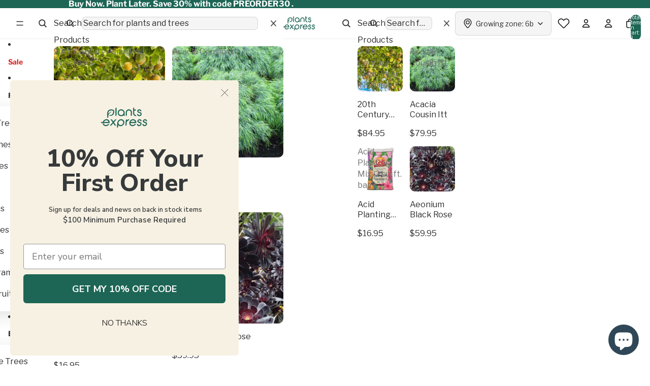

--- FILE ---
content_type: text/html; charset=utf-8
request_url: https://plantsexpress.com/collections/best-sellers-fruit
body_size: 72321
content:
<!doctype html>
<html
  class="no-js"
  lang="en"
>
  <head>
    <!-- Google Tag Manager -->
    <script async crossorigin fetchpriority="high" src="/cdn/shopifycloud/importmap-polyfill/es-modules-shim.2.4.0.js"></script>
<script>(function(w,d,s,l,i){w[l]=w[l]||[];w[l].push({'gtm.start':
      new Date().getTime(),event:'gtm.js'});var f=d.getElementsByTagName(s)[0],
      j=d.createElement(s),dl=l!='dataLayer'?'&l='+l:'';j.async=true;j.src=
      'https://www.googletagmanager.com/gtm.js?id='+i+dl;f.parentNode.insertBefore(j,f);
      })(window,document,'script','dataLayer','GTM-KRFNHBL');</script>
    <!-- End Google Tag Manager -->

    <script>
      window.dataLayer = window.dataLayer || [];
      function gtag(){dataLayer.push(arguments);}
      gtag('js', new Date());

      gtag('config', 'AW-1006955568');
    </script>

    <script>
window.addEventListener("DOMContentLoaded", function () {
  window.dataLayer = window.dataLayer || [];  // init data layer if doesn't already exist

  /** DATALAYER: Checkout on Shopify Plus **/
  if (Shopify.Checkout) {
    var ecommerce = {
      'transaction_id': 'null',
      'affiliation': "Plants Express",
      'value': 0.0,
      'tax': 0.0,
      'shipping': 0.0,
      'subtotal': 0.0,
      'currency': null,
      
      'email': null,
      'items': [],
    };

    if (Shopify.Checkout.step) {
      /** DATALAYER: Transaction */
      if (Shopify.Checkout.page === "thank_you") {
        dataLayer.push({
          'pageType': 'Transaction',
          'event': 'gtm_purchase',
          ecommerce,
          'purchase': {
            'value': 0.0,
            'subtotal': 0.0,
            'currency': null,
          },
        });
      }
    }
  }
});
</script>

    <!--LOOMI SDK-->
<!--DO NOT EDIT-->
<link rel="preconnect"  href="https://live.visually-io.com/" crossorigin>
<link rel="dns-prefetch" href="https://live.visually-io.com/">
<script>
(()=> {
    const env = 2;
    var store = "johnblackburn.myshopify.com";
    var alias = store.replace(".myshopify.com", "").replaceAll("-", "_").toUpperCase();
    var jitsuKey =  "js.64613056767";
    window.loomi_ctx = {...(window.loomi_ctx || {}),storeAlias:alias,jitsuKey,env};
    
    
	
})()
</script>
<link href="https://live.visually-io.com/widgets/vsly-preact.min.js?k=js.64613056767&e=2&s=JOHNBLACKBURN" rel="preload" as="script">
<script type="text/javascript" src="https://live.visually-io.com/widgets/vsly-preact.min.js?k=js.64613056767&e=2&s=JOHNBLACKBURN"></script>
<link href="https://live.visually-io.com/cf/JOHNBLACKBURN.js" rel="preload" as="script">
<link href="https://live.visually-io.com/v/visually.js" rel="preload" as="script">
<script type="text/javascript" src="https://live.visually-io.com/cf/JOHNBLACKBURN.js"></script>
<script type="text/javascript" src="https://live.visually-io.com/v/visually.js"></script>
<script defer type="text/javascript" src="https://live.visually-io.com/v/visually-a.js"></script>
<!--LOOMI SDK-->


    <link href="//plantsexpress.com/cdn/shop/t/237/assets/base.css?v=28903415932914752361768479660" rel="stylesheet" type="text/css" media="all" />
<link
        rel="icon"
        type="image/png"
        href="//plantsexpress.com/cdn/shop/files/faviconV2.png?crop=center&height=32&v=1748871722&width=32"
      >
    <link
      rel="expect"
      href="#MainContent"
      blocking="render"
      id="view-transition-render-blocker"
    ><meta charset="utf-8">
<meta
  http-equiv="X-UA-Compatible"
  content="IE=edge"
>
<meta
  name="viewport"
  content="width=device-width,initial-scale=1"
>
<meta
  name="view-transition"
  content="same-origin"
>
<meta
  name="theme-color"
  content=""
>

<meta
  property="og:site_name"
  content="Plants Express"
>
<meta
  property="og:url"
  content="https://plantsexpress.com/collections/best-sellers-fruit"
>
<meta
  property="og:title"
  content="Best Selling Fruit Trees for Sale - Plants Express"
>
<meta
  property="og:type"
  content="website"
>
<meta
  property="og:description"
  content="We&#39;ll deliver our best selling fruit trees to your door. Grown in California, our catalog has everything from avocados to peaches and apples. Get your fruit trees now!"
><meta
    property="og:image"
    content="http://plantsexpress.com/cdn/shop/collections/Meyer-lemon-tree-3_44e58bf3-3594-49b6-a0e6-b6b4038d53dc.jpg?v=1728582688"
  >
  <meta
    property="og:image:secure_url"
    content="https://plantsexpress.com/cdn/shop/collections/Meyer-lemon-tree-3_44e58bf3-3594-49b6-a0e6-b6b4038d53dc.jpg?v=1728582688"
  >
  <meta
    property="og:image:width"
    content="2004"
  >
  <meta
    property="og:image:height"
    content="2004"
  ><meta
  name="twitter:card"
  content="summary_large_image"
>
<meta
  name="twitter:title"
  content="Best Selling Fruit Trees for Sale - Plants Express"
>
<meta
  name="twitter:description"
  content="We&#39;ll deliver our best selling fruit trees to your door. Grown in California, our catalog has everything from avocados to peaches and apples. Get your fruit trees now!"
>

<title>
  Best Selling Fruit Trees for Sale - Plants Express
</title>

<link
  rel="canonical"
  href="https://plantsexpress.com/collections/best-sellers-fruit"
>


  <meta
    name="description"
    content="We&#39;ll deliver our best selling fruit trees to your door. Grown in California, our catalog has everything from avocados to peaches and apples. Get your fruit trees now!"
  >


<meta name="google-site-verification" content="kOlWMyf8oQDp-LHelLwsepDXiAfYrc4uDSIngZKQ3LI" />
<meta name="facebook-domain-verification" content="2r07j9f6civu9vtqcczwy3rmsiw8b5" /><link
    rel="preconnect"
    href="https://fonts.shopifycdn.com"
    crossorigin
  >
<link
    rel="preload"
    as="font"
    href="//plantsexpress.com/cdn/fonts/libre_franklin/librefranklin_n4.a9b0508e1ffb743a0fd6d0614768959c54a27d86.woff2"
    type="font/woff2"
    crossorigin
  ><link
    rel="preload"
    as="font"
    href="//plantsexpress.com/cdn/fonts/libre_franklin/librefranklin_n4.a9b0508e1ffb743a0fd6d0614768959c54a27d86.woff2"
    type="font/woff2"
    crossorigin
  ><link
    rel="preload"
    as="font"
    href="//plantsexpress.com/cdn/fonts/libre_franklin/librefranklin_n4.a9b0508e1ffb743a0fd6d0614768959c54a27d86.woff2"
    type="font/woff2"
    crossorigin
  ><link
    rel="preload"
    as="font"
    href="//plantsexpress.com/cdn/fonts/libre_franklin/librefranklin_n7.6739620624550b8695d0cc23f92ffd46eb51c7a3.woff2"
    type="font/woff2"
    crossorigin
  >
<script type="importmap">
  {
    "imports": {
      "@theme/product-title": "//plantsexpress.com/cdn/shop/t/237/assets/product-title-truncation.js?v=81744426891537421781768422524",
      "@theme/component": "//plantsexpress.com/cdn/shop/t/237/assets/component.js?v=80370191270241544621768422524",
      "@theme/dialog": "//plantsexpress.com/cdn/shop/t/237/assets/dialog.js?v=40803435292154375831768422524",
      "@theme/events": "//plantsexpress.com/cdn/shop/t/237/assets/events.js?v=26166644030623418901768422524",
      "@theme/focus": "//plantsexpress.com/cdn/shop/t/237/assets/focus.js?v=60436577539430446401768422524",
      "@theme/morph": "//plantsexpress.com/cdn/shop/t/237/assets/morph.js?v=130689995393408371391768422524",
      "@theme/paginated-list": "//plantsexpress.com/cdn/shop/t/237/assets/paginated-list.js?v=133986602874276018051768422524",
      "@theme/performance": "//plantsexpress.com/cdn/shop/t/237/assets/performance.js?v=25067702614201670671768422524",
      "@theme/product-form": "//plantsexpress.com/cdn/shop/t/237/assets/product-form.js?v=141380535127643269961768422524",
      "@theme/recently-viewed-products": "//plantsexpress.com/cdn/shop/t/237/assets/recently-viewed-products.js?v=94729125001750262651768422524",
      "@theme/scrolling": "//plantsexpress.com/cdn/shop/t/237/assets/scrolling.js?v=10957690925586738441768422524",
      "@theme/section-renderer": "//plantsexpress.com/cdn/shop/t/237/assets/section-renderer.js?v=146046498830626579641768422524",
      "@theme/utilities": "//plantsexpress.com/cdn/shop/t/237/assets/utilities.js?v=127314618558186079721768422524",
      "@theme/variant-picker": "//plantsexpress.com/cdn/shop/t/237/assets/variant-picker.js?v=149024113108299071891768422524",
      "@theme/media-gallery": "//plantsexpress.com/cdn/shop/t/237/assets/media-gallery.js?v=111441960308641931071768422524",
      "@theme/quick-add": "//plantsexpress.com/cdn/shop/t/237/assets/quick-add.js?v=12917282792548324661768422524"
    }
  }
</script>


  
  <script
    src="//plantsexpress.com/cdn/shop/t/237/assets/view-transitions.js?v=132588197357770770831768422524"
  ></script>
  


<link
  rel="modulepreload"
  href="//plantsexpress.com/cdn/shop/t/237/assets/utilities.js?v=127314618558186079721768422524"
>
<link
  rel="modulepreload"
  href="//plantsexpress.com/cdn/shop/t/237/assets/component.js?v=80370191270241544621768422524"
>
<link
  rel="modulepreload"
  href="//plantsexpress.com/cdn/shop/t/237/assets/section-renderer.js?v=146046498830626579641768422524"
>
<link
  rel="modulepreload"
  href="//plantsexpress.com/cdn/shop/t/237/assets/morph.js?v=130689995393408371391768422524"
>


  <link
    rel="modulepreload"
    href="//plantsexpress.com/cdn/shop/t/237/assets/paginated-list.js?v=133986602874276018051768422524"
  >

  <link
    rel="modulepreload"
    href="//plantsexpress.com/cdn/shop/t/237/assets/product-title-truncation.js?v=81744426891537421781768422524"
  >


<link
  rel="modulepreload"
  href="//plantsexpress.com/cdn/shop/t/237/assets/focus.js?v=60436577539430446401768422524"
>
<link
  rel="modulepreload"
  href="//plantsexpress.com/cdn/shop/t/237/assets/recently-viewed-products.js?v=94729125001750262651768422524"
>
<link
  rel="modulepreload"
  href="//plantsexpress.com/cdn/shop/t/237/assets/scrolling.js?v=10957690925586738441768422524"
>
<link
  rel="modulepreload"
  href="//plantsexpress.com/cdn/shop/t/237/assets/events.js?v=26166644030623418901768422524"
>
<script
  src="//plantsexpress.com/cdn/shop/t/237/assets/quick-add.js?v=12917282792548324661768422524"
  type="module"
></script>

  <script
    src="//plantsexpress.com/cdn/shop/t/237/assets/cart-discount.js?v=107077853990124422021768422524"
    type="module"
  ></script>

<script
  src="//plantsexpress.com/cdn/shop/t/237/assets/dialog.js?v=40803435292154375831768422524"
  type="module"
></script>
<script
  src="//plantsexpress.com/cdn/shop/t/237/assets/variant-picker.js?v=149024113108299071891768422524"
  type="module"
></script>
<script
  src="//plantsexpress.com/cdn/shop/t/237/assets/product-card.js?v=46085189543194988631768422524"
  type="module"
></script>
<script
  src="//plantsexpress.com/cdn/shop/t/237/assets/product-form.js?v=141380535127643269961768422524"
  type="module"
></script>
<script
  src="//plantsexpress.com/cdn/shop/t/237/assets/accordion-custom.js?v=99000499017714805851768422524"
  type="module"
></script>
<script
  src="//plantsexpress.com/cdn/shop/t/237/assets/media.js?v=37825095869491791421768422524"
  type="module"
></script>
<script
  src="//plantsexpress.com/cdn/shop/t/237/assets/product-price.js?v=30079423257668675401768422524"
  type="module"
></script>
<script
  src="//plantsexpress.com/cdn/shop/t/237/assets/product-title-truncation.js?v=81744426891537421781768422524"
  type="module"
></script>
<script
  src="//plantsexpress.com/cdn/shop/t/237/assets/product-inventory.js?v=16343734458933704981768422524"
  type="module"
></script>
<script
  src="//plantsexpress.com/cdn/shop/t/237/assets/show-more.js?v=94563802205717136101768422524"
  type="module"
></script>
<script
  src="//plantsexpress.com/cdn/shop/t/237/assets/slideshow.js?v=122362654241886147841768422524"
  type="module"
></script>
<script
  src="//plantsexpress.com/cdn/shop/t/237/assets/floating-panel.js?v=128677600744947036551768422524"
  type="module"
></script>
<script
  src="//plantsexpress.com/cdn/shop/t/237/assets/video-background.js?v=25237992823806706551768422524"
  type="module"
></script>
<script
  src="//plantsexpress.com/cdn/shop/t/237/assets/component-quantity-selector.js?v=165853331022690512991768422524"
  type="module"
></script>
<script
  src="//plantsexpress.com/cdn/shop/t/237/assets/media-gallery.js?v=111441960308641931071768422524"
  type="module"
></script>
<script
  src="//plantsexpress.com/cdn/shop/t/237/assets/rte-formatter.js?v=101420294193111439321768422524"
  type="module"
></script>






  <script
    src="//plantsexpress.com/cdn/shop/t/237/assets/product-card-link.js?v=98430775478448931631768422524"
    type="module"
  ></script>


<script
  src="//plantsexpress.com/cdn/shop/t/237/assets/auto-close-details.js?v=58350291535404441581768422524"
  defer="defer"
></script>

<script
  defer
  src="//plantsexpress.com/cdn/shop/t/237/assets/placeholder-image.js?v=97758057548568586831768422524"
  type="module"
></script>

<script>
  const basePath = 'https://cdn.shopify.com/static/themes/horizon/placeholders';
  const Theme = {
    placeholders: {
      general: [
        `${basePath}/general-1.png`,
        `${basePath}/general-2.png`,
        `${basePath}/general-3.png`,
        `${basePath}/general-4.png`,
        `${basePath}/general-5.png`,
        `${basePath}/general-6.png`,
        `${basePath}/general-7.png`,
      ],
      product: [`${basePath}/product-ball.png`, `${basePath}/product-cone.png`, `${basePath}/product-cube.png`],
    },
    translations: {
      placeholder_image: `Placeholder image`,
      added: `Added`,
    },
    routes: {
      cart_add_url: '/cart/add.js',
      cart_change_url: '/cart/change',
      cart_update_url: '/cart/update',
      cart_url: '/cart',
      predictive_search_url: '/search/suggest',
      search_url: '/search',
    },
    template: {
      name: 'collection',
    },
  };
</script>


<style data-shopify>
  @font-face {
  font-family: "Libre Franklin";
  font-weight: 400;
  font-style: normal;
  font-display: swap;
  src: url("//plantsexpress.com/cdn/fonts/libre_franklin/librefranklin_n4.a9b0508e1ffb743a0fd6d0614768959c54a27d86.woff2") format("woff2"),
       url("//plantsexpress.com/cdn/fonts/libre_franklin/librefranklin_n4.948f6f27caf8552b1a9560176e3f14eeb2c6f202.woff") format("woff");
}

  @font-face {
  font-family: "Libre Franklin";
  font-weight: 700;
  font-style: normal;
  font-display: swap;
  src: url("//plantsexpress.com/cdn/fonts/libre_franklin/librefranklin_n7.6739620624550b8695d0cc23f92ffd46eb51c7a3.woff2") format("woff2"),
       url("//plantsexpress.com/cdn/fonts/libre_franklin/librefranklin_n7.7cebc205621b23b061b803310af0ad39921ae57d.woff") format("woff");
}

  @font-face {
  font-family: "Libre Franklin";
  font-weight: 400;
  font-style: italic;
  font-display: swap;
  src: url("//plantsexpress.com/cdn/fonts/libre_franklin/librefranklin_i4.5cee60cade760b32c7b489f9d561e97341909d7c.woff2") format("woff2"),
       url("//plantsexpress.com/cdn/fonts/libre_franklin/librefranklin_i4.2f9ee939c2cc82522dfb62e1a084861f9beeb411.woff") format("woff");
}

  @font-face {
  font-family: "Libre Franklin";
  font-weight: 700;
  font-style: italic;
  font-display: swap;
  src: url("//plantsexpress.com/cdn/fonts/libre_franklin/librefranklin_i7.5cd0952dea701f27d5d0eb294c01347335232ef2.woff2") format("woff2"),
       url("//plantsexpress.com/cdn/fonts/libre_franklin/librefranklin_i7.41af936a1cd17668e4e060c6e0ad838ccf133ddd.woff") format("woff");
}


  @font-face {
  font-family: "Libre Franklin";
  font-weight: 400;
  font-style: normal;
  font-display: swap;
  src: url("//plantsexpress.com/cdn/fonts/libre_franklin/librefranklin_n4.a9b0508e1ffb743a0fd6d0614768959c54a27d86.woff2") format("woff2"),
       url("//plantsexpress.com/cdn/fonts/libre_franklin/librefranklin_n4.948f6f27caf8552b1a9560176e3f14eeb2c6f202.woff") format("woff");
}

  @font-face {
  font-family: "Libre Franklin";
  font-weight: 700;
  font-style: normal;
  font-display: swap;
  src: url("//plantsexpress.com/cdn/fonts/libre_franklin/librefranklin_n7.6739620624550b8695d0cc23f92ffd46eb51c7a3.woff2") format("woff2"),
       url("//plantsexpress.com/cdn/fonts/libre_franklin/librefranklin_n7.7cebc205621b23b061b803310af0ad39921ae57d.woff") format("woff");
}

  @font-face {
  font-family: "Libre Franklin";
  font-weight: 400;
  font-style: italic;
  font-display: swap;
  src: url("//plantsexpress.com/cdn/fonts/libre_franklin/librefranklin_i4.5cee60cade760b32c7b489f9d561e97341909d7c.woff2") format("woff2"),
       url("//plantsexpress.com/cdn/fonts/libre_franklin/librefranklin_i4.2f9ee939c2cc82522dfb62e1a084861f9beeb411.woff") format("woff");
}

  @font-face {
  font-family: "Libre Franklin";
  font-weight: 700;
  font-style: italic;
  font-display: swap;
  src: url("//plantsexpress.com/cdn/fonts/libre_franklin/librefranklin_i7.5cd0952dea701f27d5d0eb294c01347335232ef2.woff2") format("woff2"),
       url("//plantsexpress.com/cdn/fonts/libre_franklin/librefranklin_i7.41af936a1cd17668e4e060c6e0ad838ccf133ddd.woff") format("woff");
}


  @font-face {
  font-family: "Libre Franklin";
  font-weight: 400;
  font-style: normal;
  font-display: swap;
  src: url("//plantsexpress.com/cdn/fonts/libre_franklin/librefranklin_n4.a9b0508e1ffb743a0fd6d0614768959c54a27d86.woff2") format("woff2"),
       url("//plantsexpress.com/cdn/fonts/libre_franklin/librefranklin_n4.948f6f27caf8552b1a9560176e3f14eeb2c6f202.woff") format("woff");
}

  @font-face {
  font-family: "Libre Franklin";
  font-weight: 700;
  font-style: normal;
  font-display: swap;
  src: url("//plantsexpress.com/cdn/fonts/libre_franklin/librefranklin_n7.6739620624550b8695d0cc23f92ffd46eb51c7a3.woff2") format("woff2"),
       url("//plantsexpress.com/cdn/fonts/libre_franklin/librefranklin_n7.7cebc205621b23b061b803310af0ad39921ae57d.woff") format("woff");
}

  @font-face {
  font-family: "Libre Franklin";
  font-weight: 400;
  font-style: italic;
  font-display: swap;
  src: url("//plantsexpress.com/cdn/fonts/libre_franklin/librefranklin_i4.5cee60cade760b32c7b489f9d561e97341909d7c.woff2") format("woff2"),
       url("//plantsexpress.com/cdn/fonts/libre_franklin/librefranklin_i4.2f9ee939c2cc82522dfb62e1a084861f9beeb411.woff") format("woff");
}

  @font-face {
  font-family: "Libre Franklin";
  font-weight: 700;
  font-style: italic;
  font-display: swap;
  src: url("//plantsexpress.com/cdn/fonts/libre_franklin/librefranklin_i7.5cd0952dea701f27d5d0eb294c01347335232ef2.woff2") format("woff2"),
       url("//plantsexpress.com/cdn/fonts/libre_franklin/librefranklin_i7.41af936a1cd17668e4e060c6e0ad838ccf133ddd.woff") format("woff");
}


  @font-face {
  font-family: "Libre Franklin";
  font-weight: 700;
  font-style: normal;
  font-display: swap;
  src: url("//plantsexpress.com/cdn/fonts/libre_franklin/librefranklin_n7.6739620624550b8695d0cc23f92ffd46eb51c7a3.woff2") format("woff2"),
       url("//plantsexpress.com/cdn/fonts/libre_franklin/librefranklin_n7.7cebc205621b23b061b803310af0ad39921ae57d.woff") format("woff");
}

  @font-face {
  font-family: "Libre Franklin";
  font-weight: 700;
  font-style: normal;
  font-display: swap;
  src: url("//plantsexpress.com/cdn/fonts/libre_franklin/librefranklin_n7.6739620624550b8695d0cc23f92ffd46eb51c7a3.woff2") format("woff2"),
       url("//plantsexpress.com/cdn/fonts/libre_franklin/librefranklin_n7.7cebc205621b23b061b803310af0ad39921ae57d.woff") format("woff");
}

  @font-face {
  font-family: "Libre Franklin";
  font-weight: 700;
  font-style: italic;
  font-display: swap;
  src: url("//plantsexpress.com/cdn/fonts/libre_franklin/librefranklin_i7.5cd0952dea701f27d5d0eb294c01347335232ef2.woff2") format("woff2"),
       url("//plantsexpress.com/cdn/fonts/libre_franklin/librefranklin_i7.41af936a1cd17668e4e060c6e0ad838ccf133ddd.woff") format("woff");
}

  @font-face {
  font-family: "Libre Franklin";
  font-weight: 700;
  font-style: italic;
  font-display: swap;
  src: url("//plantsexpress.com/cdn/fonts/libre_franklin/librefranklin_i7.5cd0952dea701f27d5d0eb294c01347335232ef2.woff2") format("woff2"),
       url("//plantsexpress.com/cdn/fonts/libre_franklin/librefranklin_i7.41af936a1cd17668e4e060c6e0ad838ccf133ddd.woff") format("woff");
}


  :root {
    /* Page Layout */
    --sidebar-width: 25rem;
    --sidebar-width-product: 36rem;
    --narrow-content-width: 36rem;
    --normal-content-width: 42rem;
    --wide-content-width: 46rem;
    --narrow-page-width: 90rem;
    --normal-page-width: 120rem;
    --wide-page-width: 150rem;

    /* Section Heights */
    --section-height-small: 15rem;
    --section-height-medium: 25rem;
    --section-height-large: 35rem;

    @media screen and (min-width: 40em) {
      --section-height-small: 40svh;
      --section-height-medium: 55svh;
      --section-height-large: 70svh;
    }

    @media screen and (min-width: 60em) {
      --section-height-small: 50svh;
      --section-height-medium: 65svh;
      --section-height-large: 80svh;
    }

    /* Letter spacing */
    --letter-spacing-sm: 0.06em;
    --letter-spacing-md: 0.13em;

    /* Font families */
    --font-body--family: "Libre Franklin", sans-serif;
    --font-body--style: normal;
    --font-body--weight: 400;
    --font-subheading--family: "Libre Franklin", sans-serif;
    --font-subheading--style: normal;
    --font-subheading--weight: 400;
    --font-heading--family: "Libre Franklin", sans-serif;
    --font-heading--style: normal;
    --font-heading--weight: 400;
    --font-accent--family: "Libre Franklin", sans-serif;
    --font-accent--style: normal;
    --font-accent--weight: 700;

    /* Margin sizes */
    --font-h1--spacing: 0.25em;
    --font-h2--spacing: 0.25em;
    --font-h3--spacing: 0.25em;
    --font-h4--spacing: 0.25em;
    --font-h5--spacing: 0.25em;
    --font-h6--spacing: 0.25em;
    --font-paragraph--spacing: 0.5em;

    /* Heading colors */
    --font-h1--color: var(--color-foreground-heading);
    --font-h2--color: var(--color-foreground-heading);
    --font-h3--color: var(--color-foreground-heading);
    --font-h4--color: var(--color-foreground-heading);
    --font-h5--color: var(--color-foreground-heading);
    --font-h6--color: var(--color-foreground-heading);

    /** Z-Index / Layering */
    --layer-section-background: -2;
    --layer-lowest: -1;
    --layer-base: 0;
    --layer-flat: 1;
    --layer-raised: 2;
    --layer-heightened: 4;
    --layer-sticky: 8;
    --layer-window-overlay: 10;
    --layer-header-menu: 12;
    --layer-overlay: 16;
    --layer-menu-drawer: 18;
    --layer-temporary: 20;

    /* Max-width / Measure */
    --max-width--body-normal: 50ch;
    --max-width--body-narrow: 35ch;

    --max-width--heading-normal: 50ch;
    --max-width--heading-narrow: 30ch;

    --max-width--display-normal: 20ch;
    --max-width--display-narrow: 15ch;
    --max-width--display-tight: 5ch;

    /* Letter-spacing / Tracking */
    --letter-spacing--display-tight: -0.03em;
    --letter-spacing--display-normal: 0;
    --letter-spacing--display-loose: 0.03em;

    --letter-spacing--heading-tight: -0.03em;
    --letter-spacing--heading-normal: 0;
    --letter-spacing--heading-loose: 0.03em;

    --letter-spacing--body-tight: -0.03em;
    --letter-spacing--body-normal: 0;
    --letter-spacing--body-loose: 0.03em;

    /* Line height / Leading */
    --line-height: 1;

    --line-height--display-tight: 1;
    --line-height--display-normal: 1.1;
    --line-height--display-loose: 1.2;

    --line-height--heading-tight: 1.15;
    --line-height--heading-normal: 1.25;
    --line-height--heading-loose: 1.35;

    --line-height--body-tight: 1.2;
    --line-height--body-normal: 1.4;
    --line-height--body-loose: 1.6;

    /* Typography presets */
    --font-size--paragraph: 1.0rem;--font-size--h1: 2.5rem;--font-size--h2: 2.0rem;--font-size--h3: 1.5rem;--font-size--h4: 1.25rem;--font-size--h5: 1.0rem;--font-size--h6: 0.875rem;--font-paragraph--weight: 400;--font-paragraph--letter-spacing: var(--letter-spacing--body-normal);--font-paragraph--size: var(--font-size--paragraph);--font-paragraph--family: var(--font-body--family);--font-paragraph--style: var(--font-body--style);--font-paragraph--case: ;--font-paragraph--line-height: var(--line-height--body-normal);--font-h1--weight: var(--font-heading--weight);--font-h1--letter-spacing: var(--letter-spacing--heading-normal);--font-h1--size: var(--font-size--h1);--font-h1--family: var(--font-heading--family);--font-h1--style: var(--font-heading--style);--font-h1--case: none;--font-h1--line-height: var(--line-height--display-tight);--font-h2--weight: var(--font-heading--weight);--font-h2--letter-spacing: var(--letter-spacing--heading-normal);--font-h2--size: var(--font-size--h2);--font-h2--family: var(--font-heading--family);--font-h2--style: var(--font-heading--style);--font-h2--case: none;--font-h2--line-height: var(--line-height--display-loose);--font-h3--weight: var(--font-heading--weight);--font-h3--letter-spacing: var(--letter-spacing--heading-normal);--font-h3--size: var(--font-size--h3);--font-h3--family: var(--font-heading--family);--font-h3--style: var(--font-heading--style);--font-h3--case: none;--font-h3--line-height: var(--line-height--display-tight);--font-h4--weight: var(--font-heading--weight);--font-h4--letter-spacing: var(--letter-spacing--heading-normal);--font-h4--size: var(--font-size--h4);--font-h4--family: var(--font-heading--family);--font-h4--style: var(--font-heading--style);--font-h4--case: none;--font-h4--line-height: var(--line-height--display-tight);--font-h5--weight: var(--font-subheading--weight);--font-h5--letter-spacing: var(--letter-spacing--heading-normal);--font-h5--size: var(--font-size--h5);--font-h5--family: var(--font-subheading--family);--font-h5--style: var(--font-subheading--style);--font-h5--case: none;--font-h5--line-height: var(--line-height--display-loose);--font-h6--weight: var(--font-subheading--weight);--font-h6--letter-spacing: var(--letter-spacing--heading-normal);--font-h6--size: var(--font-size--h6);--font-h6--family: var(--font-subheading--family);--font-h6--style: var(--font-subheading--style);--font-h6--case: none;--font-h6--line-height: var(--line-height--display-loose);

    /* Hardcoded font sizes */
    --font-size--2xs: 0.625rem;
    --font-size--xs: 0.8125rem;
    --font-size--sm: 0.875rem;
    --font-size--md: 1rem;
    --font-size--lg: 1.125rem;
    --font-size--xl: 1.25rem;
    --font-size--2xl: 1.5rem;
    --font-size--3xl: 2rem;
    --font-size--4xl: 2.5rem;
    --font-size--5xl: 3rem;
    --font-size--6xl: 3.5rem;

    /* Menu font sizes */
    --menu-font-sm--size: 0.875rem;
    --menu-font-sm--line-height: calc(1.1 + 0.5 * min(16 / 14));
    --menu-font-md--size: 1rem;
    --menu-font-md--line-height: calc(1.1 + 0.5 * min(16 / 16));
    --menu-font-lg--size: 1.125rem;
    --menu-font-lg--line-height: calc(1.1 + 0.5 * min(16 / 18));
    --menu-font-xl--size: 1.25rem;
    --menu-font-xl--line-height: calc(1.1 + 0.5 * min(16 / 20));
    --menu-font-2xl--size: 1.75rem;
    --menu-font-2xl--line-height: calc(1.1 + 0.5 * min(16 / 28));

    /* Colors */
    --color-error: #8B0000;
    --color-success: #006400;
    --color-white: #FFFFFF;
    --color-black: #000000;
    --color-instock: #3ED660;
    --color-lowstock: #EE9441;
    --color-outofstock: #C8C8C8;

    /* Opacity */
    --opacity-subdued-text: 0.7;

    --shadow-button: 0 2px 3px rgba(0 0 0 / 20%);
    --gradient-image-overlay: linear-gradient(to top, rgb(from var(--color-black) r g b / 0.5), transparent);

    /* Spacing */
    --margin-3xs: 0.125rem;
    --margin-2xs: 0.3rem;
    --margin-xs: 0.5rem;
    --margin-sm: 0.7rem;
    --margin-md: 0.8rem;
    --margin-lg: 1rem;
    --margin-xl: 1.25rem;
    --margin-2xl: 1.5rem;
    --margin-3xl: 1.75rem;
    --margin-4xl: 2rem;
    --margin-5xl: 3rem;
    --margin-6xl: 5rem;

    --scroll-margin: 50px;

    --padding-3xs: 0.125rem;
    --padding-2xs: 0.25rem;
    --padding-xs: 0.5rem;
    --padding-sm: 0.7rem;
    --padding-md: 0.8rem;
    --padding-lg: 1rem;
    --padding-xl: 1.25rem;
    --padding-2xl: 1.5rem;
    --padding-3xl: 1.75rem;
    --padding-4xl: 2rem;
    --padding-5xl: 3rem;
    --padding-6xl: 4rem;

    --gap-3xs: 0.125rem;
    --gap-2xs: 0.3rem;
    --gap-xs: 0.5rem;
    --gap-sm: 0.7rem;
    --gap-md: 0.9rem;
    --gap-lg: 1rem;
    --gap-xl: 1.25rem;
    --gap-2xl: 2rem;
    --gap-3xl: 3rem;

    --spacing-scale-sm: 0.6;
    --spacing-scale-md: 0.7;
    --spacing-scale-default: 1.0;

    /* Checkout buttons gap */
    --checkout-button-gap: 8px;

    /* Borders */
    --style-border-width: 1px;
    --style-border-radius-xs: 0.2rem;
    --style-border-radius-sm: 0.6rem;
    --style-border-radius-md: 0.8rem;
    --style-border-radius-50: 50%;
    --style-border-radius-lg: 1rem;
    --style-border-radius-pills: 40px;
    --style-border-radius-inputs: 8px;
    --style-border-radius-buttons-primary: 8px;
    --style-border-radius-buttons-secondary: 8px;
    --style-border-width-primary: 1px;
    --style-border-width-secondary: 1px;
    --style-border-width-inputs: 1px;
    --style-border-radius-popover: 8px;
    --style-border-popover: 1px none rgb(from var(--color-border) r g b / 50%);
    --style-border-drawer: 1px none rgb(from var(--color-border) r g b / 50%);
    --style-border-swatch-opacity: 10%;
    --style-border-swatch-width: 1px;
    --style-border-swatch-style: solid;

    /* Animation */
    --ease-out-cubic: cubic-bezier(0.33, 1, 0.68, 1);
    --ease-out-quad: cubic-bezier(0.32, 0.72, 0, 1);
    --animation-speed: 0.125s;
    --animation-speed-slow: 0.2s;
    --animation-speed-medium: 0.15s;
    --animation-easing: ease-in-out;
    --animation-slideshow-easing: cubic-bezier(0.4, 0, 0.2, 1);
    --drawer-animation-speed: 0.2s;
    --animation-values: var(--animation-speed) var(--animation-easing);
    --animation-values-allow-discrete: var(--animation-speed) var(--animation-easing) allow-discrete;
    --animation-timing-hover: cubic-bezier(0.25, 0.46, 0.45, 0.94);
    --animation-timing-active: cubic-bezier(0.5, 0, 0.75, 0);
    --animation-timing-bounce: cubic-bezier(0.34, 1.56, 0.64, 1);
    --animation-timing-default: cubic-bezier(0, 0, 0.2, 1);
    --animation-timing-fade-in: cubic-bezier(0.16, 1, 0.3, 1);
    --animation-timing-fade-out: cubic-bezier(0.4, 0, 0.2, 1);

    /* View transitions */
    /* View transition old */
    --view-transition-old-main-content: var(--animation-speed) var(--animation-easing) both fadeOut;

    /* View transition new */
    --view-transition-new-main-content: var(--animation-speed) var(--animation-easing) both fadeIn, var(--animation-speed) var(--animation-easing) both slideInTopViewTransition;

    /* Focus */
    --focus-outline-width: 0.09375rem;
    --focus-outline-offset: 0.2em;

    /* Badges */
    --badge-blob-padding-block: 1px;
    --badge-blob-padding-inline: 12px 8px;
    --badge-rectangle-padding-block: 1px;
    --badge-rectangle-padding-inline: 6px;
    @media screen and (width >= 750px) {
      --badge-blob-padding-block: 4px;
      --badge-blob-padding-inline: 16px 12px;
      --badge-rectangle-padding-block: 4px;
      --badge-rectangle-padding-inline: 10px;
    }

    /* Icons */
    --icon-size-2xs: 0.6rem;
    --icon-size-xs: 0.85rem;
    --icon-size-sm: 1.25rem;
    --icon-size-md: 1.375rem;
    --icon-size-lg: 1.5rem;
    --icon-size-xl: 1.8rem;
    --icon-stroke-width: 1.5px;

    /* Input */
    --input-email-min-width: 200px;
    --input-search-max-width: 650px;
    --input-padding-y: 0.8rem;
    --input-padding-x: 0.8rem;
    --input-padding: var(--input-padding-y) var(--input-padding-x);
    --input-box-shadow-width: var(--style-border-width-inputs);
    --input-box-shadow: 0 0 0 var(--input-box-shadow-width) var(--color-input-border);
    --input-box-shadow-focus: 0 0 0 calc(var(--input-box-shadow-width) + 0.5px) var(--color-input-border);
    --input-disabled-background-color: rgb(from var(--color-foreground) r g b / 10%);
    --input-disabled-border-color: rgb(from var(--color-foreground) r g b / 5%);
    --input-disabled-text-color: rgb(from var(--color-foreground) r g b / 50%);
    --input-textarea-min-height: 55px;

    /* Button size */
    --button-size-sm: 30px;
    --button-size-md: 36px;
    --button-size: var(--minimum-touch-target);
    --button-padding-inline: 24px;
    --button-padding-block: 16px;

    /* Button font-family */
    --button-font-family-primary: var(--font-body--family);
    --button-font-family-secondary: var(--font-body--family);

    /* Button font-weight */
    --button-font-weight-primary: 700;
    --button-font-weight-secondary: 700;

    /* Button text case */
    --button-text-case: ;
    --button-text-case-primary: default;
    --button-text-case-secondary: default;

    /* Borders */
    --border-color: rgba(from var(--color-border) r g b / 0.55);
    --border-width-sm: 1px;
    --border-width-md: 2px;
    --border-width-lg: 5px;

    /* Drawers */
    --drawer-inline-padding: 25px;
    --drawer-menu-inline-padding: 2.5rem;
    --drawer-header-block-padding: 20px;
    --drawer-content-block-padding: 10px;
    --drawer-header-desktop-top: 0rem;
    --drawer-padding: calc(var(--padding-sm) + 7px);
    --drawer-height: 100dvh;
    --drawer-width: 95vw;
    --drawer-max-width: 500px;

    /* Variant Picker Swatches */
    --variant-picker-swatch-width-unitless: 34;
    --variant-picker-swatch-height-unitless: 34;
    --variant-picker-swatch-width: 34px;
    --variant-picker-swatch-height: 34px;
    --variant-picker-swatch-radius: 32px;
    --variant-picker-border-width: 1px;
    --variant-picker-border-style: solid;
    --variant-picker-border-opacity: 10%;

    /* Variant Picker Buttons */
    --variant-picker-button-radius: 8px;
    --variant-picker-button-border-width: 1px;

    /* Slideshow */
    --slideshow-controls-size: 3.5rem;
    --slideshow-controls-icon: 2rem;
    --peek-next-slide-size: 3rem;

    /* Utilities */
    --backdrop-opacity: 0.15;
    --backdrop-color: var(--color-shadow);
    --minimum-touch-target: 44px;
    --disabled-opacity: 0.5;
    --skeleton-opacity: 0.025;

    /* Shapes */
    --shape--circle: circle(50% at center);
    --shape--sunburst: polygon(100% 50%,94.62% 55.87%,98.3% 62.94%,91.57% 67.22%,93.3% 75%,85.7% 77.39%,85.36% 85.36%,77.39% 85.7%,75% 93.3%,67.22% 91.57%,62.94% 98.3%,55.87% 94.62%,50% 100%,44.13% 94.62%,37.06% 98.3%,32.78% 91.57%,25% 93.3%,22.61% 85.7%,14.64% 85.36%,14.3% 77.39%,6.7% 75%,8.43% 67.22%,1.7% 62.94%,5.38% 55.87%,0% 50%,5.38% 44.13%,1.7% 37.06%,8.43% 32.78%,6.7% 25%,14.3% 22.61%,14.64% 14.64%,22.61% 14.3%,25% 6.7%,32.78% 8.43%,37.06% 1.7%,44.13% 5.38%,50% 0%,55.87% 5.38%,62.94% 1.7%,67.22% 8.43%,75% 6.7%,77.39% 14.3%,85.36% 14.64%,85.7% 22.61%,93.3% 25%,91.57% 32.78%,98.3% 37.06%,94.62% 44.13%);
    --shape--diamond: polygon(50% 0%, 100% 50%, 50% 100%, 0% 50%);
    --shape--blob: polygon(85.349% 11.712%, 87.382% 13.587%, 89.228% 15.647%, 90.886% 17.862%, 92.359% 20.204%, 93.657% 22.647%, 94.795% 25.169%, 95.786% 27.752%, 96.645% 30.382%, 97.387% 33.048%, 98.025% 35.740%, 98.564% 38.454%, 99.007% 41.186%, 99.358% 43.931%, 99.622% 46.685%, 99.808% 49.446%, 99.926% 52.210%, 99.986% 54.977%, 99.999% 57.744%, 99.975% 60.511%, 99.923% 63.278%, 99.821% 66.043%, 99.671% 68.806%, 99.453% 71.565%, 99.145% 74.314%, 98.724% 77.049%, 98.164% 79.759%, 97.433% 82.427%, 96.495% 85.030%, 95.311% 87.529%, 93.841% 89.872%, 92.062% 91.988%, 89.972% 93.796%, 87.635% 95.273%, 85.135% 96.456%, 82.532% 97.393%, 79.864% 98.127%, 77.156% 98.695%, 74.424% 99.129%, 71.676% 99.452%, 68.918% 99.685%, 66.156% 99.844%, 63.390% 99.942%, 60.624% 99.990%, 57.856% 99.999%, 55.089% 99.978%, 52.323% 99.929%, 49.557% 99.847%, 46.792% 99.723%, 44.031% 99.549%, 41.273% 99.317%, 38.522% 99.017%, 35.781% 98.639%, 33.054% 98.170%, 30.347% 97.599%, 27.667% 96.911%, 25.024% 96.091%, 22.432% 95.123%, 19.907% 93.994%, 17.466% 92.690%, 15.126% 91.216%, 12.902% 89.569%, 10.808% 87.761%, 8.854% 85.803%, 7.053% 83.703%, 5.418% 81.471%, 3.962% 79.119%, 2.702% 76.656%, 1.656% 74.095%, 0.846% 71.450%, 0.294% 68.740%, 0.024% 65.987%, 0.050% 63.221%, 0.343% 60.471%, 0.858% 57.752%, 1.548% 55.073%, 2.370% 52.431%, 3.283% 49.819%, 4.253% 47.227%, 5.249% 44.646%, 6.244% 42.063%, 7.211% 39.471%, 8.124% 36.858%, 8.958% 34.220%, 9.711% 31.558%, 10.409% 28.880%, 11.083% 26.196%, 11.760% 23.513%, 12.474% 20.839%, 13.259% 18.186%, 14.156% 15.569%, 15.214% 13.012%, 16.485% 10.556%, 18.028% 8.261%, 19.883% 6.211%, 22.041% 4.484%, 24.440% 3.110%, 26.998% 2.057%, 29.651% 1.275%, 32.360% 0.714%, 35.101% 0.337%, 37.859% 0.110%, 40.624% 0.009%, 43.391% 0.016%, 46.156% 0.113%, 48.918% 0.289%, 51.674% 0.533%, 54.425% 0.837%, 57.166% 1.215%, 59.898% 1.654%, 62.618% 2.163%, 65.322% 2.750%, 68.006% 3.424%, 70.662% 4.197%, 73.284% 5.081%, 75.860% 6.091%, 78.376% 7.242%, 80.813% 8.551%, 83.148% 10.036%, 85.349% 11.712%);

    /* Buy buttons */
    --height-buy-buttons: calc(var(--padding-lg) * 2 + var(--icon-size-sm));

    /* Card image height variables */
    --height-small: 10rem;
    --height-medium: 11.5rem;
    --height-large: 13rem;
    --height-full: 100vh;

    @media screen and (width >= 750px) {
      --height-small: 17.5rem;
      --height-medium: 21.25rem;
      --height-large: 25rem;
    }

    /* Modal */
    --modal-max-height: 65dvh;

    /* Card styles for search */
    --card-bg-hover: rgb(from var(--color-foreground) r g b / 0.03);
    --card-border-hover: rgb(from var(--color-foreground) r g b / 0.3);
    --card-border-focus: rgb(from var(--color-border) r g b / 0.1);

    /* Cart */
    --cart-primary-font-family: var(--font-body--family);
    --cart-primary-font-style: var(--font-body--style);
    --cart-primary-font-weight: var(--font-body--weight);
    --cart-secondary-font-family: var(--font-secondary--family);
    --cart-secondary-font-style: var(--font-secondary--style);
    --cart-secondary-font-weight: var(--font-secondary--weight);
  }
</style>
<style data-shopify>
  
    
      :root,
    
    .color-scheme-1 {
        --color-background: rgba(255 255 255 / 1.0);
        --color-foreground: rgba(45 45 45 / 1.0);
        --color-foreground-heading: rgba(29 101 85 / 1.0);
        --color-primary: rgba(113 113 113 / 1.0);
        --color-primary-hover: rgba(45 45 45 / 1.0);
        --color-border: rgba(0 0 0 / 0.06);
        --color-shadow: rgba(0 0 0 / 1.0);
        --color-primary-button-text: rgba(255 255 255 / 1.0);
        --color-primary-button-background: rgba(29 101 85 / 1.0);
        --color-primary-button-border: rgba(29 101 85 / 1.0);
        --color-primary-button-hover-text: rgba(255 255 255 / 1.0);
        --color-primary-button-hover-background: rgba(29 101 85 / 1.0);
        --color-primary-button-hover-border: rgba(29 101 85 / 1.0);
        --color-secondary-button-text: rgba(255 255 255 / 1.0);
        --color-secondary-button-background: rgba(217 142 53 / 1.0);
        --color-secondary-button-border: rgba(217 142 53 / 1.0);
        --color-secondary-button-hover-text: rgba(255 255 255 / 1.0);
        --color-secondary-button-hover-background: rgba(217 142 53 / 1.0);
        --color-secondary-button-hover-border: rgba(217 142 53 / 1.0);
        --color-input-background: rgba(255 255 255 / 1.0);
        --color-input-text: rgba(45 45 45 / 1.0);
        --color-input-border: rgba(0 0 0 / 0.13);
        --color-input-hover-background: rgba(0 0 0 / 0.01);
        --color-variant-background: rgba(255 255 255 / 1.0);
        --color-variant-border: rgba(0 0 0 / 0.13);
        --color-variant-text: rgba(45 45 45 / 1.0);
        --color-variant-hover-background: rgba(255 255 255 / 1.0);
        --color-variant-hover-text: rgba(45 45 45 / 1.0);
        --color-variant-hover-border: rgba(230 230 230 / 1.0);
        --color-selected-variant-background: rgba(255 255 255 / 1.0);
        --color-selected-variant-border: rgba(0 0 0 / 1.0);
        --color-selected-variant-text: rgba(45 45 45 / 1.0);
        --color-selected-variant-hover-background: rgba(255 255 255 / 1.0);
        --color-selected-variant-hover-text: rgba(45 45 45 / 1.0);
        --color-selected-variant-hover-border: rgba(26 26 26 / 1.0);
        --input-disabled-background-color: rgb(from var(--color-foreground) r g b / 10%);
        --input-disabled-border-color: rgb(from var(--color-foreground) r g b / 5%);
        --input-disabled-text-color: rgb(from var(--color-foreground) r g b / 50%);
        --color-foreground-muted: rgb(from var(--color-foreground) r g b / 60%);
        --font-h1--color: var(--color-foreground-heading);
        --font-h2--color: var(--color-foreground-heading);
        --font-h3--color: var(--color-foreground-heading);
        --font-h4--color: var(--color-foreground-heading);
        --font-h5--color: var(--color-foreground-heading);
        --font-h6--color: var(--color-foreground-heading);

        /* Shadows */
        
          --shadow-drawer: 0px 4px 20px rgb(from var(--color-shadow) r g b / 15%);
        
        
          --shadow-blur: 20px;
          --shadow-popover: 0px 4px 20px rgb(from var(--color-shadow) r g b / 15%);
        
      }
  
    
    .color-scheme-2 {
        --color-background: rgba(245 245 245 / 1.0);
        --color-foreground: rgba(45 45 45 / 1.0);
        --color-foreground-heading: rgba(45 45 45 / 1.0);
        --color-primary: rgba(45 45 45 / 1.0);
        --color-primary-hover: rgba(45 45 45 / 1.0);
        --color-border: rgba(45 45 45 / 0.25);
        --color-shadow: rgba(45 45 45 / 1.0);
        --color-primary-button-text: rgba(255 255 255 / 1.0);
        --color-primary-button-background: rgba(29 101 85 / 1.0);
        --color-primary-button-border: rgba(29 101 85 / 1.0);
        --color-primary-button-hover-text: rgba(255 255 255 / 1.0);
        --color-primary-button-hover-background: rgba(29 101 85 / 1.0);
        --color-primary-button-hover-border: rgba(29 101 85 / 1.0);
        --color-secondary-button-text: rgba(255 255 255 / 1.0);
        --color-secondary-button-background: rgba(217 142 53 / 1.0);
        --color-secondary-button-border: rgba(255 255 255 / 0.69);
        --color-secondary-button-hover-text: rgba(255 255 255 / 1.0);
        --color-secondary-button-hover-background: rgba(217 142 53 / 1.0);
        --color-secondary-button-hover-border: rgba(255 255 255 / 1.0);
        --color-input-background: rgba(0 0 0 / 0.0);
        --color-input-text: rgba(0 0 0 / 0.53);
        --color-input-border: rgba(0 0 0 / 0.13);
        --color-input-hover-background: rgba(255 255 255 / 0.36);
        --color-variant-background: rgba(255 255 255 / 1.0);
        --color-variant-border: rgba(230 230 230 / 1.0);
        --color-variant-text: rgba(0 0 0 / 1.0);
        --color-variant-hover-background: rgba(245 245 245 / 1.0);
        --color-variant-hover-text: rgba(0 0 0 / 1.0);
        --color-variant-hover-border: rgba(230 230 230 / 1.0);
        --color-selected-variant-background: rgba(0 0 0 / 1.0);
        --color-selected-variant-border: rgba(0 0 0 / 1.0);
        --color-selected-variant-text: rgba(255 255 255 / 1.0);
        --color-selected-variant-hover-background: rgba(26 26 26 / 1.0);
        --color-selected-variant-hover-text: rgba(255 255 255 / 1.0);
        --color-selected-variant-hover-border: rgba(26 26 26 / 1.0);
        --input-disabled-background-color: rgb(from var(--color-foreground) r g b / 10%);
        --input-disabled-border-color: rgb(from var(--color-foreground) r g b / 5%);
        --input-disabled-text-color: rgb(from var(--color-foreground) r g b / 50%);
        --color-foreground-muted: rgb(from var(--color-foreground) r g b / 60%);
        --font-h1--color: var(--color-foreground-heading);
        --font-h2--color: var(--color-foreground-heading);
        --font-h3--color: var(--color-foreground-heading);
        --font-h4--color: var(--color-foreground-heading);
        --font-h5--color: var(--color-foreground-heading);
        --font-h6--color: var(--color-foreground-heading);

        /* Shadows */
        
          --shadow-drawer: 0px 4px 20px rgb(from var(--color-shadow) r g b / 15%);
        
        
          --shadow-blur: 20px;
          --shadow-popover: 0px 4px 20px rgb(from var(--color-shadow) r g b / 15%);
        
      }
  
    
    .color-scheme-3 {
        --color-background: rgba(248 243 231 / 1.0);
        --color-foreground: rgba(45 45 45 / 1.0);
        --color-foreground-heading: rgba(45 45 45 / 1.0);
        --color-primary: rgba(45 45 45 / 1.0);
        --color-primary-hover: rgba(45 45 45 / 1.0);
        --color-border: rgba(0 0 0 / 0.81);
        --color-shadow: rgba(0 0 0 / 1.0);
        --color-primary-button-text: rgba(255 255 255 / 1.0);
        --color-primary-button-background: rgba(29 101 85 / 1.0);
        --color-primary-button-border: rgba(29 101 85 / 1.0);
        --color-primary-button-hover-text: rgba(255 255 255 / 1.0);
        --color-primary-button-hover-background: rgba(29 101 85 / 1.0);
        --color-primary-button-hover-border: rgba(29 101 85 / 1.0);
        --color-secondary-button-text: rgba(45 45 45 / 1.0);
        --color-secondary-button-background: rgba(255 255 255 / 0.55);
        --color-secondary-button-border: rgba(45 45 45 / 0.26);
        --color-secondary-button-hover-text: rgba(0 0 0 / 1.0);
        --color-secondary-button-hover-background: rgba(255 255 255 / 1.0);
        --color-secondary-button-hover-border: rgba(255 255 255 / 1.0);
        --color-input-background: rgba(0 0 0 / 0.0);
        --color-input-text: rgba(0 0 0 / 0.81);
        --color-input-border: rgba(0 0 0 / 0.81);
        --color-input-hover-background: rgba(255 255 255 / 0.36);
        --color-variant-background: rgba(255 255 255 / 1.0);
        --color-variant-border: rgba(230 230 230 / 1.0);
        --color-variant-text: rgba(0 0 0 / 1.0);
        --color-variant-hover-background: rgba(245 245 245 / 1.0);
        --color-variant-hover-text: rgba(0 0 0 / 1.0);
        --color-variant-hover-border: rgba(230 230 230 / 1.0);
        --color-selected-variant-background: rgba(0 0 0 / 1.0);
        --color-selected-variant-border: rgba(0 0 0 / 1.0);
        --color-selected-variant-text: rgba(255 255 255 / 1.0);
        --color-selected-variant-hover-background: rgba(26 26 26 / 1.0);
        --color-selected-variant-hover-text: rgba(255 255 255 / 1.0);
        --color-selected-variant-hover-border: rgba(26 26 26 / 1.0);
        --input-disabled-background-color: rgb(from var(--color-foreground) r g b / 10%);
        --input-disabled-border-color: rgb(from var(--color-foreground) r g b / 5%);
        --input-disabled-text-color: rgb(from var(--color-foreground) r g b / 50%);
        --color-foreground-muted: rgb(from var(--color-foreground) r g b / 60%);
        --font-h1--color: var(--color-foreground-heading);
        --font-h2--color: var(--color-foreground-heading);
        --font-h3--color: var(--color-foreground-heading);
        --font-h4--color: var(--color-foreground-heading);
        --font-h5--color: var(--color-foreground-heading);
        --font-h6--color: var(--color-foreground-heading);

        /* Shadows */
        
          --shadow-drawer: 0px 4px 20px rgb(from var(--color-shadow) r g b / 15%);
        
        
          --shadow-blur: 20px;
          --shadow-popover: 0px 4px 20px rgb(from var(--color-shadow) r g b / 15%);
        
      }
  
    
    .color-scheme-4 {
        --color-background: rgba(29 101 85 / 1.0);
        --color-foreground: rgba(255 255 255 / 1.0);
        --color-foreground-heading: rgba(255 255 255 / 1.0);
        --color-primary: rgba(255 255 255 / 1.0);
        --color-primary-hover: rgba(255 255 255 / 1.0);
        --color-border: rgba(245 245 245 / 1.0);
        --color-shadow: rgba(255 255 255 / 1.0);
        --color-primary-button-text: rgba(29 101 85 / 1.0);
        --color-primary-button-background: rgba(255 255 255 / 1.0);
        --color-primary-button-border: rgba(255 255 255 / 1.0);
        --color-primary-button-hover-text: rgba(29 101 85 / 1.0);
        --color-primary-button-hover-background: rgba(255 255 255 / 1.0);
        --color-primary-button-hover-border: rgba(255 255 255 / 1.0);
        --color-secondary-button-text: rgba(0 0 0 / 1.0);
        --color-secondary-button-background: rgba(255 255 255 / 0.69);
        --color-secondary-button-border: rgba(0 0 0 / 0.81);
        --color-secondary-button-hover-text: rgba(0 0 0 / 1.0);
        --color-secondary-button-hover-background: rgba(255 255 255 / 1.0);
        --color-secondary-button-hover-border: rgba(255 255 255 / 1.0);
        --color-input-background: rgba(0 0 0 / 0.0);
        --color-input-text: rgba(0 0 0 / 0.81);
        --color-input-border: rgba(0 0 0 / 0.81);
        --color-input-hover-background: rgba(255 255 255 / 0.36);
        --color-variant-background: rgba(255 255 255 / 1.0);
        --color-variant-border: rgba(230 230 230 / 1.0);
        --color-variant-text: rgba(0 0 0 / 1.0);
        --color-variant-hover-background: rgba(245 245 245 / 1.0);
        --color-variant-hover-text: rgba(0 0 0 / 1.0);
        --color-variant-hover-border: rgba(230 230 230 / 1.0);
        --color-selected-variant-background: rgba(0 0 0 / 1.0);
        --color-selected-variant-border: rgba(0 0 0 / 1.0);
        --color-selected-variant-text: rgba(255 255 255 / 1.0);
        --color-selected-variant-hover-background: rgba(26 26 26 / 1.0);
        --color-selected-variant-hover-text: rgba(255 255 255 / 1.0);
        --color-selected-variant-hover-border: rgba(26 26 26 / 1.0);
        --input-disabled-background-color: rgb(from var(--color-foreground) r g b / 10%);
        --input-disabled-border-color: rgb(from var(--color-foreground) r g b / 5%);
        --input-disabled-text-color: rgb(from var(--color-foreground) r g b / 50%);
        --color-foreground-muted: rgb(from var(--color-foreground) r g b / 60%);
        --font-h1--color: var(--color-foreground-heading);
        --font-h2--color: var(--color-foreground-heading);
        --font-h3--color: var(--color-foreground-heading);
        --font-h4--color: var(--color-foreground-heading);
        --font-h5--color: var(--color-foreground-heading);
        --font-h6--color: var(--color-foreground-heading);

        /* Shadows */
        
          --shadow-drawer: 0px 4px 20px rgb(from var(--color-shadow) r g b / 15%);
        
        
          --shadow-blur: 20px;
          --shadow-popover: 0px 4px 20px rgb(from var(--color-shadow) r g b / 15%);
        
      }
  
    
    .color-scheme-5 {
        --color-background: rgba(51 51 51 / 1.0);
        --color-foreground: rgba(255 255 255 / 1.0);
        --color-foreground-heading: rgba(255 255 255 / 1.0);
        --color-primary: rgba(255 255 255 / 1.0);
        --color-primary-hover: rgba(255 255 255 / 0.69);
        --color-border: rgba(255 255 255 / 0.69);
        --color-shadow: rgba(0 0 0 / 1.0);
        --color-primary-button-text: rgba(255 255 255 / 1.0);
        --color-primary-button-background: rgba(217 142 53 / 1.0);
        --color-primary-button-border: rgba(255 255 255 / 1.0);
        --color-primary-button-hover-text: rgba(255 255 255 / 1.0);
        --color-primary-button-hover-background: rgba(0 0 0 / 1.0);
        --color-primary-button-hover-border: rgba(0 0 0 / 1.0);
        --color-secondary-button-text: rgba(0 0 0 / 1.0);
        --color-secondary-button-background: rgba(255 255 255 / 0.69);
        --color-secondary-button-border: rgba(255 255 255 / 0.69);
        --color-secondary-button-hover-text: rgba(0 0 0 / 1.0);
        --color-secondary-button-hover-background: rgba(255 255 255 / 1.0);
        --color-secondary-button-hover-border: rgba(255 255 255 / 1.0);
        --color-input-background: rgba(51 51 51 / 1.0);
        --color-input-text: rgba(255 255 255 / 0.93);
        --color-input-border: rgba(255 255 255 / 0.69);
        --color-input-hover-background: rgba(255 255 255 / 0.04);
        --color-variant-background: rgba(255 255 255 / 1.0);
        --color-variant-border: rgba(230 230 230 / 1.0);
        --color-variant-text: rgba(0 0 0 / 1.0);
        --color-variant-hover-background: rgba(245 245 245 / 1.0);
        --color-variant-hover-text: rgba(0 0 0 / 1.0);
        --color-variant-hover-border: rgba(230 230 230 / 1.0);
        --color-selected-variant-background: rgba(0 0 0 / 1.0);
        --color-selected-variant-border: rgba(0 0 0 / 1.0);
        --color-selected-variant-text: rgba(255 255 255 / 1.0);
        --color-selected-variant-hover-background: rgba(26 26 26 / 1.0);
        --color-selected-variant-hover-text: rgba(255 255 255 / 1.0);
        --color-selected-variant-hover-border: rgba(26 26 26 / 1.0);
        --input-disabled-background-color: rgb(from var(--color-foreground) r g b / 10%);
        --input-disabled-border-color: rgb(from var(--color-foreground) r g b / 5%);
        --input-disabled-text-color: rgb(from var(--color-foreground) r g b / 50%);
        --color-foreground-muted: rgb(from var(--color-foreground) r g b / 60%);
        --font-h1--color: var(--color-foreground-heading);
        --font-h2--color: var(--color-foreground-heading);
        --font-h3--color: var(--color-foreground-heading);
        --font-h4--color: var(--color-foreground-heading);
        --font-h5--color: var(--color-foreground-heading);
        --font-h6--color: var(--color-foreground-heading);

        /* Shadows */
        
          --shadow-drawer: 0px 4px 20px rgb(from var(--color-shadow) r g b / 15%);
        
        
          --shadow-blur: 20px;
          --shadow-popover: 0px 4px 20px rgb(from var(--color-shadow) r g b / 15%);
        
      }
  
    
    .color-scheme-6 {
        --color-background: rgba(0 0 0 / 0.0);
        --color-foreground: rgba(255 255 255 / 1.0);
        --color-foreground-heading: rgba(255 255 255 / 1.0);
        --color-primary: rgba(255 255 255 / 1.0);
        --color-primary-hover: rgba(255 255 255 / 0.69);
        --color-border: rgba(230 230 230 / 1.0);
        --color-shadow: rgba(0 0 0 / 1.0);
        --color-primary-button-text: rgba(255 255 255 / 1.0);
        --color-primary-button-background: rgba(29 101 85 / 1.0);
        --color-primary-button-border: rgba(29 101 85 / 1.0);
        --color-primary-button-hover-text: rgba(255 255 255 / 1.0);
        --color-primary-button-hover-background: rgba(29 101 85 / 1.0);
        --color-primary-button-hover-border: rgba(29 101 85 / 1.0);
        --color-secondary-button-text: rgba(0 0 0 / 1.0);
        --color-secondary-button-background: rgba(255 255 255 / 0.69);
        --color-secondary-button-border: rgba(255 255 255 / 0.69);
        --color-secondary-button-hover-text: rgba(0 0 0 / 1.0);
        --color-secondary-button-hover-background: rgba(255 255 255 / 1.0);
        --color-secondary-button-hover-border: rgba(255 255 255 / 1.0);
        --color-input-background: rgba(255 255 255 / 1.0);
        --color-input-text: rgba(0 0 0 / 0.53);
        --color-input-border: rgba(0 0 0 / 0.13);
        --color-input-hover-background: rgba(250 250 250 / 1.0);
        --color-variant-background: rgba(255 255 255 / 1.0);
        --color-variant-border: rgba(230 230 230 / 1.0);
        --color-variant-text: rgba(0 0 0 / 1.0);
        --color-variant-hover-background: rgba(245 245 245 / 1.0);
        --color-variant-hover-text: rgba(0 0 0 / 1.0);
        --color-variant-hover-border: rgba(230 230 230 / 1.0);
        --color-selected-variant-background: rgba(0 0 0 / 1.0);
        --color-selected-variant-border: rgba(0 0 0 / 1.0);
        --color-selected-variant-text: rgba(255 255 255 / 1.0);
        --color-selected-variant-hover-background: rgba(26 26 26 / 1.0);
        --color-selected-variant-hover-text: rgba(255 255 255 / 1.0);
        --color-selected-variant-hover-border: rgba(26 26 26 / 1.0);
        --input-disabled-background-color: rgb(from var(--color-foreground) r g b / 10%);
        --input-disabled-border-color: rgb(from var(--color-foreground) r g b / 5%);
        --input-disabled-text-color: rgb(from var(--color-foreground) r g b / 50%);
        --color-foreground-muted: rgb(from var(--color-foreground) r g b / 60%);
        --font-h1--color: var(--color-foreground-heading);
        --font-h2--color: var(--color-foreground-heading);
        --font-h3--color: var(--color-foreground-heading);
        --font-h4--color: var(--color-foreground-heading);
        --font-h5--color: var(--color-foreground-heading);
        --font-h6--color: var(--color-foreground-heading);

        /* Shadows */
        
          --shadow-drawer: 0px 4px 20px rgb(from var(--color-shadow) r g b / 15%);
        
        
          --shadow-blur: 20px;
          --shadow-popover: 0px 4px 20px rgb(from var(--color-shadow) r g b / 15%);
        
      }
  
    
    .color-scheme-58084d4c-a86e-4d0a-855e-a0966e5043f7 {
        --color-background: rgba(0 0 0 / 0.0);
        --color-foreground: rgba(0 0 0 / 1.0);
        --color-foreground-heading: rgba(0 0 0 / 1.0);
        --color-primary: rgba(0 0 0 / 1.0);
        --color-primary-hover: rgba(0 0 0 / 0.53);
        --color-border: rgba(230 230 230 / 1.0);
        --color-shadow: rgba(0 0 0 / 1.0);
        --color-primary-button-text: rgba(255 255 255 / 1.0);
        --color-primary-button-background: rgba(0 0 0 / 1.0);
        --color-primary-button-border: rgba(0 0 0 / 1.0);
        --color-primary-button-hover-text: rgba(255 255 255 / 1.0);
        --color-primary-button-hover-background: rgba(51 51 51 / 1.0);
        --color-primary-button-hover-border: rgba(51 51 51 / 1.0);
        --color-secondary-button-text: rgba(0 0 0 / 1.0);
        --color-secondary-button-background: rgba(0 0 0 / 0.06);
        --color-secondary-button-border: rgba(0 0 0 / 1.0);
        --color-secondary-button-hover-text: rgba(0 0 0 / 1.0);
        --color-secondary-button-hover-background: rgba(255 255 255 / 1.0);
        --color-secondary-button-hover-border: rgba(255 255 255 / 1.0);
        --color-input-background: rgba(255 255 255 / 1.0);
        --color-input-text: rgba(0 0 0 / 0.53);
        --color-input-border: rgba(0 0 0 / 0.13);
        --color-input-hover-background: rgba(250 250 250 / 1.0);
        --color-variant-background: rgba(255 255 255 / 1.0);
        --color-variant-border: rgba(230 230 230 / 1.0);
        --color-variant-text: rgba(0 0 0 / 1.0);
        --color-variant-hover-background: rgba(245 245 245 / 1.0);
        --color-variant-hover-text: rgba(0 0 0 / 1.0);
        --color-variant-hover-border: rgba(230 230 230 / 1.0);
        --color-selected-variant-background: rgba(0 0 0 / 1.0);
        --color-selected-variant-border: rgba(0 0 0 / 1.0);
        --color-selected-variant-text: rgba(255 255 255 / 1.0);
        --color-selected-variant-hover-background: rgba(26 26 26 / 1.0);
        --color-selected-variant-hover-text: rgba(255 255 255 / 1.0);
        --color-selected-variant-hover-border: rgba(26 26 26 / 1.0);
        --input-disabled-background-color: rgb(from var(--color-foreground) r g b / 10%);
        --input-disabled-border-color: rgb(from var(--color-foreground) r g b / 5%);
        --input-disabled-text-color: rgb(from var(--color-foreground) r g b / 50%);
        --color-foreground-muted: rgb(from var(--color-foreground) r g b / 60%);
        --font-h1--color: var(--color-foreground-heading);
        --font-h2--color: var(--color-foreground-heading);
        --font-h3--color: var(--color-foreground-heading);
        --font-h4--color: var(--color-foreground-heading);
        --font-h5--color: var(--color-foreground-heading);
        --font-h6--color: var(--color-foreground-heading);

        /* Shadows */
        
          --shadow-drawer: 0px 4px 20px rgb(from var(--color-shadow) r g b / 15%);
        
        
          --shadow-blur: 20px;
          --shadow-popover: 0px 4px 20px rgb(from var(--color-shadow) r g b / 15%);
        
      }
  
    
    .color-scheme-f0e3f19f-d828-4617-8600-fbcf225cea7f {
        --color-background: rgba(217 142 53 / 1.0);
        --color-foreground: rgba(255 255 255 / 1.0);
        --color-foreground-heading: rgba(255 255 255 / 1.0);
        --color-primary: rgba(255 255 255 / 1.0);
        --color-primary-hover: rgba(255 255 255 / 1.0);
        --color-border: rgba(217 142 53 / 1.0);
        --color-shadow: rgba(217 142 53 / 1.0);
        --color-primary-button-text: rgba(255 255 255 / 1.0);
        --color-primary-button-background: rgba(29 101 85 / 1.0);
        --color-primary-button-border: rgba(29 101 85 / 1.0);
        --color-primary-button-hover-text: rgba(255 255 255 / 1.0);
        --color-primary-button-hover-background: rgba(51 51 51 / 1.0);
        --color-primary-button-hover-border: rgba(0 0 0 / 1.0);
        --color-secondary-button-text: rgba(45 45 45 / 1.0);
        --color-secondary-button-background: rgba(255 255 255 / 1.0);
        --color-secondary-button-border: rgba(255 255 255 / 1.0);
        --color-secondary-button-hover-text: rgba(45 45 45 / 1.0);
        --color-secondary-button-hover-background: rgba(255 255 255 / 1.0);
        --color-secondary-button-hover-border: rgba(255 255 255 / 1.0);
        --color-input-background: rgba(255 255 255 / 1.0);
        --color-input-text: rgba(45 45 45 / 1.0);
        --color-input-border: rgba(0 0 0 / 0.13);
        --color-input-hover-background: rgba(0 0 0 / 0.01);
        --color-variant-background: rgba(255 255 255 / 1.0);
        --color-variant-border: rgba(0 0 0 / 0.13);
        --color-variant-text: rgba(45 45 45 / 1.0);
        --color-variant-hover-background: rgba(255 255 255 / 1.0);
        --color-variant-hover-text: rgba(45 45 45 / 1.0);
        --color-variant-hover-border: rgba(230 230 230 / 1.0);
        --color-selected-variant-background: rgba(255 255 255 / 1.0);
        --color-selected-variant-border: rgba(0 0 0 / 1.0);
        --color-selected-variant-text: rgba(45 45 45 / 1.0);
        --color-selected-variant-hover-background: rgba(255 255 255 / 1.0);
        --color-selected-variant-hover-text: rgba(45 45 45 / 1.0);
        --color-selected-variant-hover-border: rgba(26 26 26 / 1.0);
        --input-disabled-background-color: rgb(from var(--color-foreground) r g b / 10%);
        --input-disabled-border-color: rgb(from var(--color-foreground) r g b / 5%);
        --input-disabled-text-color: rgb(from var(--color-foreground) r g b / 50%);
        --color-foreground-muted: rgb(from var(--color-foreground) r g b / 60%);
        --font-h1--color: var(--color-foreground-heading);
        --font-h2--color: var(--color-foreground-heading);
        --font-h3--color: var(--color-foreground-heading);
        --font-h4--color: var(--color-foreground-heading);
        --font-h5--color: var(--color-foreground-heading);
        --font-h6--color: var(--color-foreground-heading);

        /* Shadows */
        
          --shadow-drawer: 0px 4px 20px rgb(from var(--color-shadow) r g b / 15%);
        
        
          --shadow-blur: 20px;
          --shadow-popover: 0px 4px 20px rgb(from var(--color-shadow) r g b / 15%);
        
      }
  
    
    .color-scheme-02fdddcd-8d23-4580-aebc-07af7b94eaa9 {
        --color-background: rgba(0 0 0 / 0.0);
        --color-foreground: rgba(217 142 53 / 1.0);
        --color-foreground-heading: rgba(217 142 53 / 1.0);
        --color-primary: rgba(217 142 53 / 1.0);
        --color-primary-hover: rgba(217 142 53 / 1.0);
        --color-border: rgba(0 0 0 / 0.0);
        --color-shadow: rgba(0 0 0 / 0.0);
        --color-primary-button-text: rgba(255 255 255 / 1.0);
        --color-primary-button-background: rgba(29 101 85 / 1.0);
        --color-primary-button-border: rgba(29 101 85 / 1.0);
        --color-primary-button-hover-text: rgba(255 255 255 / 1.0);
        --color-primary-button-hover-background: rgba(29 101 85 / 1.0);
        --color-primary-button-hover-border: rgba(113 113 113 / 1.0);
        --color-secondary-button-text: rgba(255 255 255 / 1.0);
        --color-secondary-button-background: rgba(217 142 53 / 1.0);
        --color-secondary-button-border: rgba(217 142 53 / 1.0);
        --color-secondary-button-hover-text: rgba(255 255 255 / 1.0);
        --color-secondary-button-hover-background: rgba(217 142 53 / 1.0);
        --color-secondary-button-hover-border: rgba(45 45 45 / 1.0);
        --color-input-background: rgba(255 255 255 / 1.0);
        --color-input-text: rgba(45 45 45 / 1.0);
        --color-input-border: rgba(0 0 0 / 0.13);
        --color-input-hover-background: rgba(0 0 0 / 0.01);
        --color-variant-background: rgba(255 255 255 / 1.0);
        --color-variant-border: rgba(0 0 0 / 0.13);
        --color-variant-text: rgba(45 45 45 / 1.0);
        --color-variant-hover-background: rgba(255 255 255 / 1.0);
        --color-variant-hover-text: rgba(45 45 45 / 1.0);
        --color-variant-hover-border: rgba(230 230 230 / 1.0);
        --color-selected-variant-background: rgba(255 255 255 / 1.0);
        --color-selected-variant-border: rgba(0 0 0 / 1.0);
        --color-selected-variant-text: rgba(45 45 45 / 1.0);
        --color-selected-variant-hover-background: rgba(255 255 255 / 1.0);
        --color-selected-variant-hover-text: rgba(45 45 45 / 1.0);
        --color-selected-variant-hover-border: rgba(26 26 26 / 1.0);
        --input-disabled-background-color: rgb(from var(--color-foreground) r g b / 10%);
        --input-disabled-border-color: rgb(from var(--color-foreground) r g b / 5%);
        --input-disabled-text-color: rgb(from var(--color-foreground) r g b / 50%);
        --color-foreground-muted: rgb(from var(--color-foreground) r g b / 60%);
        --font-h1--color: var(--color-foreground-heading);
        --font-h2--color: var(--color-foreground-heading);
        --font-h3--color: var(--color-foreground-heading);
        --font-h4--color: var(--color-foreground-heading);
        --font-h5--color: var(--color-foreground-heading);
        --font-h6--color: var(--color-foreground-heading);

        /* Shadows */
        
          --shadow-drawer: 0px 4px 20px rgb(from var(--color-shadow) r g b / 15%);
        
        
          --shadow-blur: 20px;
          --shadow-popover: 0px 4px 20px rgb(from var(--color-shadow) r g b / 15%);
        
      }
  
    
    .color-scheme-33d4b0e3-eae4-4a94-9525-70be44f91d5e {
        --color-background: rgba(255 255 255 / 0.84);
        --color-foreground: rgba(45 45 45 / 1.0);
        --color-foreground-heading: rgba(29 101 85 / 1.0);
        --color-primary: rgba(113 113 113 / 1.0);
        --color-primary-hover: rgba(45 45 45 / 1.0);
        --color-border: rgba(255 255 255 / 0.84);
        --color-shadow: rgba(0 0 0 / 1.0);
        --color-primary-button-text: rgba(45 45 45 / 1.0);
        --color-primary-button-background: rgba(255 255 255 / 0.84);
        --color-primary-button-border: rgba(0 0 0 / 0.0);
        --color-primary-button-hover-text: rgba(0 0 0 / 1.0);
        --color-primary-button-hover-background: rgba(255 255 255 / 1.0);
        --color-primary-button-hover-border: rgba(255 255 255 / 0.84);
        --color-secondary-button-text: rgba(255 255 255 / 1.0);
        --color-secondary-button-background: rgba(217 142 53 / 1.0);
        --color-secondary-button-border: rgba(217 142 53 / 1.0);
        --color-secondary-button-hover-text: rgba(255 255 255 / 1.0);
        --color-secondary-button-hover-background: rgba(217 142 53 / 1.0);
        --color-secondary-button-hover-border: rgba(217 142 53 / 1.0);
        --color-input-background: rgba(255 255 255 / 0.84);
        --color-input-text: rgba(45 45 45 / 1.0);
        --color-input-border: rgba(255 255 255 / 0.84);
        --color-input-hover-background: rgba(0 0 0 / 0.01);
        --color-variant-background: rgba(255 255 255 / 1.0);
        --color-variant-border: rgba(0 0 0 / 0.13);
        --color-variant-text: rgba(45 45 45 / 1.0);
        --color-variant-hover-background: rgba(255 255 255 / 1.0);
        --color-variant-hover-text: rgba(45 45 45 / 1.0);
        --color-variant-hover-border: rgba(230 230 230 / 1.0);
        --color-selected-variant-background: rgba(255 255 255 / 1.0);
        --color-selected-variant-border: rgba(0 0 0 / 1.0);
        --color-selected-variant-text: rgba(45 45 45 / 1.0);
        --color-selected-variant-hover-background: rgba(255 255 255 / 1.0);
        --color-selected-variant-hover-text: rgba(45 45 45 / 1.0);
        --color-selected-variant-hover-border: rgba(26 26 26 / 1.0);
        --input-disabled-background-color: rgb(from var(--color-foreground) r g b / 10%);
        --input-disabled-border-color: rgb(from var(--color-foreground) r g b / 5%);
        --input-disabled-text-color: rgb(from var(--color-foreground) r g b / 50%);
        --color-foreground-muted: rgb(from var(--color-foreground) r g b / 60%);
        --font-h1--color: var(--color-foreground-heading);
        --font-h2--color: var(--color-foreground-heading);
        --font-h3--color: var(--color-foreground-heading);
        --font-h4--color: var(--color-foreground-heading);
        --font-h5--color: var(--color-foreground-heading);
        --font-h6--color: var(--color-foreground-heading);

        /* Shadows */
        
          --shadow-drawer: 0px 4px 20px rgb(from var(--color-shadow) r g b / 15%);
        
        
          --shadow-blur: 20px;
          --shadow-popover: 0px 4px 20px rgb(from var(--color-shadow) r g b / 15%);
        
      }
  
    
    .color-scheme-77f4f3df-b172-4a78-86dd-18921fcf584a {
        --color-background: rgba(245 245 245 / 1.0);
        --color-foreground: rgba(45 45 45 / 1.0);
        --color-foreground-heading: rgba(45 45 45 / 1.0);
        --color-primary: rgba(45 45 45 / 1.0);
        --color-primary-hover: rgba(45 45 45 / 1.0);
        --color-border: rgba(0 0 0 / 0.06);
        --color-shadow: rgba(0 0 0 / 1.0);
        --color-primary-button-text: rgba(45 45 45 / 1.0);
        --color-primary-button-background: rgba(248 243 231 / 1.0);
        --color-primary-button-border: rgba(0 0 0 / 0.13);
        --color-primary-button-hover-text: rgba(45 45 45 / 1.0);
        --color-primary-button-hover-background: rgba(248 243 231 / 1.0);
        --color-primary-button-hover-border: rgba(113 113 113 / 1.0);
        --color-secondary-button-text: rgba(255 255 255 / 1.0);
        --color-secondary-button-background: rgba(217 142 53 / 1.0);
        --color-secondary-button-border: rgba(217 142 53 / 1.0);
        --color-secondary-button-hover-text: rgba(255 255 255 / 1.0);
        --color-secondary-button-hover-background: rgba(217 142 53 / 1.0);
        --color-secondary-button-hover-border: rgba(217 142 53 / 1.0);
        --color-input-background: rgba(255 255 255 / 1.0);
        --color-input-text: rgba(45 45 45 / 1.0);
        --color-input-border: rgba(0 0 0 / 0.13);
        --color-input-hover-background: rgba(0 0 0 / 0.01);
        --color-variant-background: rgba(255 255 255 / 1.0);
        --color-variant-border: rgba(0 0 0 / 0.13);
        --color-variant-text: rgba(45 45 45 / 1.0);
        --color-variant-hover-background: rgba(255 255 255 / 1.0);
        --color-variant-hover-text: rgba(45 45 45 / 1.0);
        --color-variant-hover-border: rgba(230 230 230 / 1.0);
        --color-selected-variant-background: rgba(255 255 255 / 1.0);
        --color-selected-variant-border: rgba(0 0 0 / 1.0);
        --color-selected-variant-text: rgba(45 45 45 / 1.0);
        --color-selected-variant-hover-background: rgba(255 255 255 / 1.0);
        --color-selected-variant-hover-text: rgba(45 45 45 / 1.0);
        --color-selected-variant-hover-border: rgba(26 26 26 / 1.0);
        --input-disabled-background-color: rgb(from var(--color-foreground) r g b / 10%);
        --input-disabled-border-color: rgb(from var(--color-foreground) r g b / 5%);
        --input-disabled-text-color: rgb(from var(--color-foreground) r g b / 50%);
        --color-foreground-muted: rgb(from var(--color-foreground) r g b / 60%);
        --font-h1--color: var(--color-foreground-heading);
        --font-h2--color: var(--color-foreground-heading);
        --font-h3--color: var(--color-foreground-heading);
        --font-h4--color: var(--color-foreground-heading);
        --font-h5--color: var(--color-foreground-heading);
        --font-h6--color: var(--color-foreground-heading);

        /* Shadows */
        
          --shadow-drawer: 0px 4px 20px rgb(from var(--color-shadow) r g b / 15%);
        
        
          --shadow-blur: 20px;
          --shadow-popover: 0px 4px 20px rgb(from var(--color-shadow) r g b / 15%);
        
      }
  
    
    .color-scheme-9a271920-d624-4314-a68f-eb2065aba2bd {
        --color-background: rgba(224 233 227 / 1.0);
        --color-foreground: rgba(45 45 45 / 1.0);
        --color-foreground-heading: rgba(45 45 45 / 1.0);
        --color-primary: rgba(45 45 45 / 1.0);
        --color-primary-hover: rgba(45 45 45 / 1.0);
        --color-border: rgba(0 0 0 / 0.06);
        --color-shadow: rgba(0 0 0 / 1.0);
        --color-primary-button-text: rgba(255 255 255 / 1.0);
        --color-primary-button-background: rgba(29 101 85 / 1.0);
        --color-primary-button-border: rgba(29 101 85 / 1.0);
        --color-primary-button-hover-text: rgba(255 255 255 / 1.0);
        --color-primary-button-hover-background: rgba(29 101 85 / 1.0);
        --color-primary-button-hover-border: rgba(29 101 85 / 1.0);
        --color-secondary-button-text: rgba(255 255 255 / 1.0);
        --color-secondary-button-background: rgba(217 142 53 / 1.0);
        --color-secondary-button-border: rgba(217 142 53 / 1.0);
        --color-secondary-button-hover-text: rgba(255 255 255 / 1.0);
        --color-secondary-button-hover-background: rgba(217 142 53 / 1.0);
        --color-secondary-button-hover-border: rgba(217 142 53 / 1.0);
        --color-input-background: rgba(255 255 255 / 1.0);
        --color-input-text: rgba(45 45 45 / 1.0);
        --color-input-border: rgba(0 0 0 / 0.13);
        --color-input-hover-background: rgba(0 0 0 / 0.01);
        --color-variant-background: rgba(255 255 255 / 1.0);
        --color-variant-border: rgba(0 0 0 / 0.13);
        --color-variant-text: rgba(45 45 45 / 1.0);
        --color-variant-hover-background: rgba(255 255 255 / 1.0);
        --color-variant-hover-text: rgba(45 45 45 / 1.0);
        --color-variant-hover-border: rgba(230 230 230 / 1.0);
        --color-selected-variant-background: rgba(255 255 255 / 1.0);
        --color-selected-variant-border: rgba(0 0 0 / 1.0);
        --color-selected-variant-text: rgba(45 45 45 / 1.0);
        --color-selected-variant-hover-background: rgba(255 255 255 / 1.0);
        --color-selected-variant-hover-text: rgba(45 45 45 / 1.0);
        --color-selected-variant-hover-border: rgba(26 26 26 / 1.0);
        --input-disabled-background-color: rgb(from var(--color-foreground) r g b / 10%);
        --input-disabled-border-color: rgb(from var(--color-foreground) r g b / 5%);
        --input-disabled-text-color: rgb(from var(--color-foreground) r g b / 50%);
        --color-foreground-muted: rgb(from var(--color-foreground) r g b / 60%);
        --font-h1--color: var(--color-foreground-heading);
        --font-h2--color: var(--color-foreground-heading);
        --font-h3--color: var(--color-foreground-heading);
        --font-h4--color: var(--color-foreground-heading);
        --font-h5--color: var(--color-foreground-heading);
        --font-h6--color: var(--color-foreground-heading);

        /* Shadows */
        
          --shadow-drawer: 0px 4px 20px rgb(from var(--color-shadow) r g b / 15%);
        
        
          --shadow-blur: 20px;
          --shadow-popover: 0px 4px 20px rgb(from var(--color-shadow) r g b / 15%);
        
      }
  

  body, .color-scheme-1, .color-scheme-2, .color-scheme-3, .color-scheme-4, .color-scheme-5, .color-scheme-6, .color-scheme-58084d4c-a86e-4d0a-855e-a0966e5043f7, .color-scheme-f0e3f19f-d828-4617-8600-fbcf225cea7f, .color-scheme-02fdddcd-8d23-4580-aebc-07af7b94eaa9, .color-scheme-33d4b0e3-eae4-4a94-9525-70be44f91d5e, .color-scheme-77f4f3df-b172-4a78-86dd-18921fcf584a, .color-scheme-9a271920-d624-4314-a68f-eb2065aba2bd {
    color: var(--color-foreground);
    background-color: var(--color-background);
  }
</style>
<!-- BEGIN app block: shopify://apps/klaviyo-email-marketing-sms/blocks/klaviyo-onsite-embed/2632fe16-c075-4321-a88b-50b567f42507 -->
    <script async="" src="https://static.klaviyo.com/onsite/js/klaviyo.js?company_id=MuqxeB"></script>
    <!-- END app app block -->

    <script type="text/javascript">
      (function(c,l,a,r,i,t,y){
        c[a]=c[a]||function(){(c[a].q=c[a].q||[]).push(arguments)};
        t=l.createElement(r);t.async=1;t.src="https://www.clarity.ms/tag/"+i;
        y=l.getElementsByTagName(r)[0];y.parentNode.insertBefore(t,y);
      })(window, document, "clarity", "script", "s5org27wrc");
    </script>

    

    <script>window.performance && window.performance.mark && window.performance.mark('shopify.content_for_header.start');</script><meta name="google-site-verification" content="0cGeLO2yyOwrWf8XKcUrv-W0lRVt_RqTdOGVJAScjHU">
<meta name="facebook-domain-verification" content="2r07j9f6civu9vtqcczwy3rmsiw8b5">
<meta name="google-site-verification" content="wkBiAM_GelqFxCQ3gL7IrOADut-WkZbFOEEJY_fPJiY">
<meta name="google-site-verification" content="0cGeLO2yyOwrWf8XKcUrv-W0lRVt_RqTdOGVJAScjHU">
<meta id="shopify-digital-wallet" name="shopify-digital-wallet" content="/64613056767/digital_wallets/dialog">
<meta name="shopify-checkout-api-token" content="10069d9d66938fc3a2073b5504153c6a">
<meta id="in-context-paypal-metadata" data-shop-id="64613056767" data-venmo-supported="false" data-environment="production" data-locale="en_US" data-paypal-v4="true" data-currency="USD">
<link rel="alternate" type="application/atom+xml" title="Feed" href="/collections/best-sellers-fruit.atom" />
<link rel="alternate" type="application/json+oembed" href="https://plantsexpress.com/collections/best-sellers-fruit.oembed">
<script async="async" src="/checkouts/internal/preloads.js?locale=en-US"></script>
<link rel="preconnect" href="https://shop.app" crossorigin="anonymous">
<script async="async" src="https://shop.app/checkouts/internal/preloads.js?locale=en-US&shop_id=64613056767" crossorigin="anonymous"></script>
<script id="apple-pay-shop-capabilities" type="application/json">{"shopId":64613056767,"countryCode":"US","currencyCode":"USD","merchantCapabilities":["supports3DS"],"merchantId":"gid:\/\/shopify\/Shop\/64613056767","merchantName":"Plants Express","requiredBillingContactFields":["postalAddress","email","phone"],"requiredShippingContactFields":["postalAddress","email","phone"],"shippingType":"shipping","supportedNetworks":["visa","masterCard","amex","discover","elo","jcb"],"total":{"type":"pending","label":"Plants Express","amount":"1.00"},"shopifyPaymentsEnabled":true,"supportsSubscriptions":true}</script>
<script id="shopify-features" type="application/json">{"accessToken":"10069d9d66938fc3a2073b5504153c6a","betas":["rich-media-storefront-analytics"],"domain":"plantsexpress.com","predictiveSearch":true,"shopId":64613056767,"locale":"en"}</script>
<script>var Shopify = Shopify || {};
Shopify.shop = "johnblackburn.myshopify.com";
Shopify.locale = "en";
Shopify.currency = {"active":"USD","rate":"1.0"};
Shopify.country = "US";
Shopify.theme = {"name":"30% off -PreOrder","id":157402235135,"schema_name":"Horizon","schema_version":"1.0.5","theme_store_id":2481,"role":"main"};
Shopify.theme.handle = "null";
Shopify.theme.style = {"id":null,"handle":null};
Shopify.cdnHost = "plantsexpress.com/cdn";
Shopify.routes = Shopify.routes || {};
Shopify.routes.root = "/";</script>
<script type="module">!function(o){(o.Shopify=o.Shopify||{}).modules=!0}(window);</script>
<script>!function(o){function n(){var o=[];function n(){o.push(Array.prototype.slice.apply(arguments))}return n.q=o,n}var t=o.Shopify=o.Shopify||{};t.loadFeatures=n(),t.autoloadFeatures=n()}(window);</script>
<script>
  window.ShopifyPay = window.ShopifyPay || {};
  window.ShopifyPay.apiHost = "shop.app\/pay";
  window.ShopifyPay.redirectState = null;
</script>
<script id="shop-js-analytics" type="application/json">{"pageType":"collection"}</script>
<script defer="defer" async type="module" src="//plantsexpress.com/cdn/shopifycloud/shop-js/modules/v2/client.init-shop-cart-sync_BT-GjEfc.en.esm.js"></script>
<script defer="defer" async type="module" src="//plantsexpress.com/cdn/shopifycloud/shop-js/modules/v2/chunk.common_D58fp_Oc.esm.js"></script>
<script defer="defer" async type="module" src="//plantsexpress.com/cdn/shopifycloud/shop-js/modules/v2/chunk.modal_xMitdFEc.esm.js"></script>
<script type="module">
  await import("//plantsexpress.com/cdn/shopifycloud/shop-js/modules/v2/client.init-shop-cart-sync_BT-GjEfc.en.esm.js");
await import("//plantsexpress.com/cdn/shopifycloud/shop-js/modules/v2/chunk.common_D58fp_Oc.esm.js");
await import("//plantsexpress.com/cdn/shopifycloud/shop-js/modules/v2/chunk.modal_xMitdFEc.esm.js");

  window.Shopify.SignInWithShop?.initShopCartSync?.({"fedCMEnabled":true,"windoidEnabled":true});

</script>
<script>
  window.Shopify = window.Shopify || {};
  if (!window.Shopify.featureAssets) window.Shopify.featureAssets = {};
  window.Shopify.featureAssets['shop-js'] = {"shop-cart-sync":["modules/v2/client.shop-cart-sync_DZOKe7Ll.en.esm.js","modules/v2/chunk.common_D58fp_Oc.esm.js","modules/v2/chunk.modal_xMitdFEc.esm.js"],"init-fed-cm":["modules/v2/client.init-fed-cm_B6oLuCjv.en.esm.js","modules/v2/chunk.common_D58fp_Oc.esm.js","modules/v2/chunk.modal_xMitdFEc.esm.js"],"shop-cash-offers":["modules/v2/client.shop-cash-offers_D2sdYoxE.en.esm.js","modules/v2/chunk.common_D58fp_Oc.esm.js","modules/v2/chunk.modal_xMitdFEc.esm.js"],"shop-login-button":["modules/v2/client.shop-login-button_QeVjl5Y3.en.esm.js","modules/v2/chunk.common_D58fp_Oc.esm.js","modules/v2/chunk.modal_xMitdFEc.esm.js"],"pay-button":["modules/v2/client.pay-button_DXTOsIq6.en.esm.js","modules/v2/chunk.common_D58fp_Oc.esm.js","modules/v2/chunk.modal_xMitdFEc.esm.js"],"shop-button":["modules/v2/client.shop-button_DQZHx9pm.en.esm.js","modules/v2/chunk.common_D58fp_Oc.esm.js","modules/v2/chunk.modal_xMitdFEc.esm.js"],"avatar":["modules/v2/client.avatar_BTnouDA3.en.esm.js"],"init-windoid":["modules/v2/client.init-windoid_CR1B-cfM.en.esm.js","modules/v2/chunk.common_D58fp_Oc.esm.js","modules/v2/chunk.modal_xMitdFEc.esm.js"],"init-shop-for-new-customer-accounts":["modules/v2/client.init-shop-for-new-customer-accounts_C_vY_xzh.en.esm.js","modules/v2/client.shop-login-button_QeVjl5Y3.en.esm.js","modules/v2/chunk.common_D58fp_Oc.esm.js","modules/v2/chunk.modal_xMitdFEc.esm.js"],"init-shop-email-lookup-coordinator":["modules/v2/client.init-shop-email-lookup-coordinator_BI7n9ZSv.en.esm.js","modules/v2/chunk.common_D58fp_Oc.esm.js","modules/v2/chunk.modal_xMitdFEc.esm.js"],"init-shop-cart-sync":["modules/v2/client.init-shop-cart-sync_BT-GjEfc.en.esm.js","modules/v2/chunk.common_D58fp_Oc.esm.js","modules/v2/chunk.modal_xMitdFEc.esm.js"],"shop-toast-manager":["modules/v2/client.shop-toast-manager_DiYdP3xc.en.esm.js","modules/v2/chunk.common_D58fp_Oc.esm.js","modules/v2/chunk.modal_xMitdFEc.esm.js"],"init-customer-accounts":["modules/v2/client.init-customer-accounts_D9ZNqS-Q.en.esm.js","modules/v2/client.shop-login-button_QeVjl5Y3.en.esm.js","modules/v2/chunk.common_D58fp_Oc.esm.js","modules/v2/chunk.modal_xMitdFEc.esm.js"],"init-customer-accounts-sign-up":["modules/v2/client.init-customer-accounts-sign-up_iGw4briv.en.esm.js","modules/v2/client.shop-login-button_QeVjl5Y3.en.esm.js","modules/v2/chunk.common_D58fp_Oc.esm.js","modules/v2/chunk.modal_xMitdFEc.esm.js"],"shop-follow-button":["modules/v2/client.shop-follow-button_CqMgW2wH.en.esm.js","modules/v2/chunk.common_D58fp_Oc.esm.js","modules/v2/chunk.modal_xMitdFEc.esm.js"],"checkout-modal":["modules/v2/client.checkout-modal_xHeaAweL.en.esm.js","modules/v2/chunk.common_D58fp_Oc.esm.js","modules/v2/chunk.modal_xMitdFEc.esm.js"],"shop-login":["modules/v2/client.shop-login_D91U-Q7h.en.esm.js","modules/v2/chunk.common_D58fp_Oc.esm.js","modules/v2/chunk.modal_xMitdFEc.esm.js"],"lead-capture":["modules/v2/client.lead-capture_BJmE1dJe.en.esm.js","modules/v2/chunk.common_D58fp_Oc.esm.js","modules/v2/chunk.modal_xMitdFEc.esm.js"],"payment-terms":["modules/v2/client.payment-terms_Ci9AEqFq.en.esm.js","modules/v2/chunk.common_D58fp_Oc.esm.js","modules/v2/chunk.modal_xMitdFEc.esm.js"]};
</script>
<script>(function() {
  var isLoaded = false;
  function asyncLoad() {
    if (isLoaded) return;
    isLoaded = true;
    var urls = ["https:\/\/cdn1.stamped.io\/files\/widget.min.js?shop=johnblackburn.myshopify.com","\/\/cdn.shopify.com\/proxy\/cf2ebbdb00a36415c78dd4b9ec3108ec28523858ba9eccad140189a47ca588c3\/shopify-script-tags.s3.eu-west-1.amazonaws.com\/smartseo\/instantpage.js?shop=johnblackburn.myshopify.com\u0026sp-cache-control=cHVibGljLCBtYXgtYWdlPTkwMA","\/\/cdn.shopify.com\/proxy\/0d74221db4199c48c805bca099b36d0f523d0acc71983be606dcc40ee70b94f2\/cartinsights.herokuapp.com\/assets\/packs\/customer_id.js?shop=johnblackburn.myshopify.com\u0026sp-cache-control=cHVibGljLCBtYXgtYWdlPTkwMA","https:\/\/assets.smartwishlist.webmarked.net\/static\/v6\/smartwishlist.js?shop=johnblackburn.myshopify.com","\/\/cdn.shopify.com\/proxy\/dd404df29e7e93e1e0069082a3d7e4cdf7d5cd48992479534dfb3c4346b978bd\/d1639lhkj5l89m.cloudfront.net\/js\/storefront\/uppromote.js?shop=johnblackburn.myshopify.com\u0026sp-cache-control=cHVibGljLCBtYXgtYWdlPTkwMA","https:\/\/ecommplugins-scripts.trustpilot.com\/v2.1\/js\/header.min.js?settings=eyJrZXkiOiJGT2p6WUdxYjhBOWtuSE42In0=\u0026v=2.5\u0026shop=johnblackburn.myshopify.com","https:\/\/ecommplugins-scripts.trustpilot.com\/v2.1\/js\/success.min.js?settings=eyJrZXkiOiJGT2p6WUdxYjhBOWtuSE42IiwidCI6WyJvcmRlcnMvZnVsZmlsbGVkIl0sInYiOiIifQ==\u0026shop=johnblackburn.myshopify.com","https:\/\/ecommplugins-trustboxsettings.trustpilot.com\/johnblackburn.myshopify.com.js?settings=1759945228265\u0026shop=johnblackburn.myshopify.com"];
    for (var i = 0; i < urls.length; i++) {
      var s = document.createElement('script');
      s.type = 'text/javascript';
      s.async = true;
      s.src = urls[i];
      var x = document.getElementsByTagName('script')[0];
      x.parentNode.insertBefore(s, x);
    }
  };
  if(window.attachEvent) {
    window.attachEvent('onload', asyncLoad);
  } else {
    window.addEventListener('load', asyncLoad, false);
  }
})();</script>
<script id="__st">var __st={"a":64613056767,"offset":-28800,"reqid":"0f6db4f4-f2bd-4582-979e-1420bef9d176-1769106985","pageurl":"plantsexpress.com\/collections\/best-sellers-fruit","u":"526f922dcc93","p":"collection","rtyp":"collection","rid":403470287103};</script>
<script>window.ShopifyPaypalV4VisibilityTracking = true;</script>
<script id="captcha-bootstrap">!function(){'use strict';const t='contact',e='account',n='new_comment',o=[[t,t],['blogs',n],['comments',n],[t,'customer']],c=[[e,'customer_login'],[e,'guest_login'],[e,'recover_customer_password'],[e,'create_customer']],r=t=>t.map((([t,e])=>`form[action*='/${t}']:not([data-nocaptcha='true']) input[name='form_type'][value='${e}']`)).join(','),a=t=>()=>t?[...document.querySelectorAll(t)].map((t=>t.form)):[];function s(){const t=[...o],e=r(t);return a(e)}const i='password',u='form_key',d=['recaptcha-v3-token','g-recaptcha-response','h-captcha-response',i],f=()=>{try{return window.sessionStorage}catch{return}},m='__shopify_v',_=t=>t.elements[u];function p(t,e,n=!1){try{const o=window.sessionStorage,c=JSON.parse(o.getItem(e)),{data:r}=function(t){const{data:e,action:n}=t;return t[m]||n?{data:e,action:n}:{data:t,action:n}}(c);for(const[e,n]of Object.entries(r))t.elements[e]&&(t.elements[e].value=n);n&&o.removeItem(e)}catch(o){console.error('form repopulation failed',{error:o})}}const l='form_type',E='cptcha';function T(t){t.dataset[E]=!0}const w=window,h=w.document,L='Shopify',v='ce_forms',y='captcha';let A=!1;((t,e)=>{const n=(g='f06e6c50-85a8-45c8-87d0-21a2b65856fe',I='https://cdn.shopify.com/shopifycloud/storefront-forms-hcaptcha/ce_storefront_forms_captcha_hcaptcha.v1.5.2.iife.js',D={infoText:'Protected by hCaptcha',privacyText:'Privacy',termsText:'Terms'},(t,e,n)=>{const o=w[L][v],c=o.bindForm;if(c)return c(t,g,e,D).then(n);var r;o.q.push([[t,g,e,D],n]),r=I,A||(h.body.append(Object.assign(h.createElement('script'),{id:'captcha-provider',async:!0,src:r})),A=!0)});var g,I,D;w[L]=w[L]||{},w[L][v]=w[L][v]||{},w[L][v].q=[],w[L][y]=w[L][y]||{},w[L][y].protect=function(t,e){n(t,void 0,e),T(t)},Object.freeze(w[L][y]),function(t,e,n,w,h,L){const[v,y,A,g]=function(t,e,n){const i=e?o:[],u=t?c:[],d=[...i,...u],f=r(d),m=r(i),_=r(d.filter((([t,e])=>n.includes(e))));return[a(f),a(m),a(_),s()]}(w,h,L),I=t=>{const e=t.target;return e instanceof HTMLFormElement?e:e&&e.form},D=t=>v().includes(t);t.addEventListener('submit',(t=>{const e=I(t);if(!e)return;const n=D(e)&&!e.dataset.hcaptchaBound&&!e.dataset.recaptchaBound,o=_(e),c=g().includes(e)&&(!o||!o.value);(n||c)&&t.preventDefault(),c&&!n&&(function(t){try{if(!f())return;!function(t){const e=f();if(!e)return;const n=_(t);if(!n)return;const o=n.value;o&&e.removeItem(o)}(t);const e=Array.from(Array(32),(()=>Math.random().toString(36)[2])).join('');!function(t,e){_(t)||t.append(Object.assign(document.createElement('input'),{type:'hidden',name:u})),t.elements[u].value=e}(t,e),function(t,e){const n=f();if(!n)return;const o=[...t.querySelectorAll(`input[type='${i}']`)].map((({name:t})=>t)),c=[...d,...o],r={};for(const[a,s]of new FormData(t).entries())c.includes(a)||(r[a]=s);n.setItem(e,JSON.stringify({[m]:1,action:t.action,data:r}))}(t,e)}catch(e){console.error('failed to persist form',e)}}(e),e.submit())}));const S=(t,e)=>{t&&!t.dataset[E]&&(n(t,e.some((e=>e===t))),T(t))};for(const o of['focusin','change'])t.addEventListener(o,(t=>{const e=I(t);D(e)&&S(e,y())}));const B=e.get('form_key'),M=e.get(l),P=B&&M;t.addEventListener('DOMContentLoaded',(()=>{const t=y();if(P)for(const e of t)e.elements[l].value===M&&p(e,B);[...new Set([...A(),...v().filter((t=>'true'===t.dataset.shopifyCaptcha))])].forEach((e=>S(e,t)))}))}(h,new URLSearchParams(w.location.search),n,t,e,['guest_login'])})(!1,!0)}();</script>
<script integrity="sha256-4kQ18oKyAcykRKYeNunJcIwy7WH5gtpwJnB7kiuLZ1E=" data-source-attribution="shopify.loadfeatures" defer="defer" src="//plantsexpress.com/cdn/shopifycloud/storefront/assets/storefront/load_feature-a0a9edcb.js" crossorigin="anonymous"></script>
<script crossorigin="anonymous" defer="defer" src="//plantsexpress.com/cdn/shopifycloud/storefront/assets/shopify_pay/storefront-65b4c6d7.js?v=20250812"></script>
<script data-source-attribution="shopify.dynamic_checkout.dynamic.init">var Shopify=Shopify||{};Shopify.PaymentButton=Shopify.PaymentButton||{isStorefrontPortableWallets:!0,init:function(){window.Shopify.PaymentButton.init=function(){};var t=document.createElement("script");t.src="https://plantsexpress.com/cdn/shopifycloud/portable-wallets/latest/portable-wallets.en.js",t.type="module",document.head.appendChild(t)}};
</script>
<script data-source-attribution="shopify.dynamic_checkout.buyer_consent">
  function portableWalletsHideBuyerConsent(e){var t=document.getElementById("shopify-buyer-consent"),n=document.getElementById("shopify-subscription-policy-button");t&&n&&(t.classList.add("hidden"),t.setAttribute("aria-hidden","true"),n.removeEventListener("click",e))}function portableWalletsShowBuyerConsent(e){var t=document.getElementById("shopify-buyer-consent"),n=document.getElementById("shopify-subscription-policy-button");t&&n&&(t.classList.remove("hidden"),t.removeAttribute("aria-hidden"),n.addEventListener("click",e))}window.Shopify?.PaymentButton&&(window.Shopify.PaymentButton.hideBuyerConsent=portableWalletsHideBuyerConsent,window.Shopify.PaymentButton.showBuyerConsent=portableWalletsShowBuyerConsent);
</script>
<script data-source-attribution="shopify.dynamic_checkout.cart.bootstrap">document.addEventListener("DOMContentLoaded",(function(){function t(){return document.querySelector("shopify-accelerated-checkout-cart, shopify-accelerated-checkout")}if(t())Shopify.PaymentButton.init();else{new MutationObserver((function(e,n){t()&&(Shopify.PaymentButton.init(),n.disconnect())})).observe(document.body,{childList:!0,subtree:!0})}}));
</script>
<link id="shopify-accelerated-checkout-styles" rel="stylesheet" media="screen" href="https://plantsexpress.com/cdn/shopifycloud/portable-wallets/latest/accelerated-checkout-backwards-compat.css" crossorigin="anonymous">
<style id="shopify-accelerated-checkout-cart">
        #shopify-buyer-consent {
  margin-top: 1em;
  display: inline-block;
  width: 100%;
}

#shopify-buyer-consent.hidden {
  display: none;
}

#shopify-subscription-policy-button {
  background: none;
  border: none;
  padding: 0;
  text-decoration: underline;
  font-size: inherit;
  cursor: pointer;
}

#shopify-subscription-policy-button::before {
  box-shadow: none;
}

      </style>
<link rel="stylesheet" media="screen" href="//plantsexpress.com/cdn/shop/t/237/compiled_assets/styles.css?v=92916">
<script id="sections-script" data-sections="main-collection" defer="defer" src="//plantsexpress.com/cdn/shop/t/237/compiled_assets/scripts.js?v=92916"></script>
<script>window.performance && window.performance.mark && window.performance.mark('shopify.content_for_header.end');</script>
  <!-- BEGIN app block: shopify://apps/vitals/blocks/app-embed/aeb48102-2a5a-4f39-bdbd-d8d49f4e20b8 --><link rel="preconnect" href="https://appsolve.io/" /><link rel="preconnect" href="https://cdn-sf.vitals.app/" /><script data-ver="58" id="vtlsAebData" class="notranslate">window.vtlsLiquidData = window.vtlsLiquidData || {};window.vtlsLiquidData.buildId = 56570;

window.vtlsLiquidData.apiHosts = {
	...window.vtlsLiquidData.apiHosts,
	"1": "https://appsolve.io"
};
	window.vtlsLiquidData.moduleSettings = {"13":{"34":"🌱 Don't forget this..."},"48":{"469":true,"491":true,"588":true,"595":false,"603":"","605":"","606":"#bundle-sticky_submit{\n    background-color: rgb(27, 102, 85) !important;\n    color: rgb(255, 255, 255) !important;\n    border: 0px solid rgb(27, 102, 85) !important;\n    opacity: 1 !important;\n    cursor: pointer !important;\n    text-transform: none !important;\n    pointer-events: auto !important;\n    box-shadow: rgba(255, 255, 255, 0) 0px 0px 0px 0.3px, rgb(27, 102, 85) 0px 0px 0px 0px !important;\n}\n#cart_reserved_box {\n    align-items: center;\n}","781":true,"783":1,"876":0,"1076":true,"1105":0,"1198":false}};

window.vtlsLiquidData.shopThemeName = "Horizon";window.vtlsLiquidData.settingTranslation = {"13":{"34":{"en":"🌱 Don't forget this..."}},"47":{"392":{"en":"SHOP THE FEED"},"393":{"en":""},"402":{"en":"Follow"}}};window.vtlsLiquidData.shopSettings={};window.vtlsLiquidData.shopSettings.cartType="page";window.vtlsLiquidData.spat="56cfc2d9114875c8614c4461351d5182";window.vtlsLiquidData.shopInfo={id:64613056767,domain:"plantsexpress.com",shopifyDomain:"johnblackburn.myshopify.com",primaryLocaleIsoCode: "en",defaultCurrency:"USD",enabledCurrencies:["USD"],moneyFormat:"${{amount}}",moneyWithCurrencyFormat:"${{amount}} USD",appId:"1",appName:"Vitals",};window.vtlsLiquidData.acceptedScopes = {"1":[26,25,27,28,29,30,31,32,33,34,35,36,37,38,22,2,8,14,20,24,16,18,10,13,21,4,11,1,7,3,19,23,15,17,9,12,47,48,49,51,46,53,50,52]};window.vtlsLiquidData.collection = {
	"allProductsCount": 12,
	"productsCount": 12,
	"productsSize": 12
};window.vtlsLiquidData.cacheKeys = [1674097863,1732653322,0,1751305011,1674097863,1700235867,0,0 ];</script><script id="vtlsAebDynamicFunctions" class="notranslate">window.vtlsLiquidData = window.vtlsLiquidData || {};window.vtlsLiquidData.dynamicFunctions = ({$,vitalsGet,vitalsSet,VITALS_GET_$_DESCRIPTION,VITALS_GET_$_END_SECTION,VITALS_GET_$_ATC_FORM,VITALS_GET_$_ATC_BUTTON,submit_button,form_add_to_cart,cartItemVariantId,VITALS_EVENT_CART_UPDATED,VITALS_EVENT_DISCOUNTS_LOADED,VITALS_EVENT_RENDER_CAROUSEL_STARS,VITALS_EVENT_RENDER_COLLECTION_STARS,VITALS_EVENT_SMART_BAR_RENDERED,VITALS_EVENT_SMART_BAR_CLOSED,VITALS_EVENT_TABS_RENDERED,VITALS_EVENT_VARIANT_CHANGED,VITALS_EVENT_ATC_BUTTON_FOUND,VITALS_IS_MOBILE,VITALS_PAGE_TYPE,VITALS_APPEND_CSS,VITALS_HOOK__CAN_EXECUTE_CHECKOUT,VITALS_HOOK__GET_CUSTOM_CHECKOUT_URL_PARAMETERS,VITALS_HOOK__GET_CUSTOM_VARIANT_SELECTOR,VITALS_HOOK__GET_IMAGES_DEFAULT_SIZE,VITALS_HOOK__ON_CLICK_CHECKOUT_BUTTON,VITALS_HOOK__DONT_ACCELERATE_CHECKOUT,VITALS_HOOK__ON_ATC_STAY_ON_THE_SAME_PAGE,VITALS_HOOK__CAN_EXECUTE_ATC,VITALS_FLAG__IGNORE_VARIANT_ID_FROM_URL,VITALS_FLAG__UPDATE_ATC_BUTTON_REFERENCE,VITALS_FLAG__UPDATE_CART_ON_CHECKOUT,VITALS_FLAG__USE_CAPTURE_FOR_ATC_BUTTON,VITALS_FLAG__USE_FIRST_ATC_SPAN_FOR_PRE_ORDER,VITALS_FLAG__USE_HTML_FOR_STICKY_ATC_BUTTON,VITALS_FLAG__STOP_EXECUTION,VITALS_FLAG__USE_CUSTOM_COLLECTION_FILTER_DROPDOWN,VITALS_FLAG__PRE_ORDER_START_WITH_OBSERVER,VITALS_FLAG__PRE_ORDER_OBSERVER_DELAY,VITALS_FLAG__ON_CHECKOUT_CLICK_USE_CAPTURE_EVENT,handle,}) => {return {"147": {"location":"form","locator":"after"},};};</script><script id="vtlsAebDocumentInjectors" class="notranslate">window.vtlsLiquidData = window.vtlsLiquidData || {};window.vtlsLiquidData.documentInjectors = ({$,vitalsGet,vitalsSet,VITALS_IS_MOBILE,VITALS_APPEND_CSS}) => {const documentInjectors = {};documentInjectors["2"]={};documentInjectors["2"]["d"]=[];documentInjectors["2"]["d"]["0"]={};documentInjectors["2"]["d"]["0"]["a"]={"l":"after"};documentInjectors["2"]["d"]["0"]["s"]="div.product";documentInjectors["2"]["d"]["1"]={};documentInjectors["2"]["d"]["1"]["a"]={"l":"before"};documentInjectors["2"]["d"]["1"]["s"]="div#shopify-section-footer";documentInjectors["2"]["d"]["2"]={};documentInjectors["2"]["d"]["2"]["a"]={"l":"before"};documentInjectors["2"]["d"]["2"]["s"]=".shopify-section-group-footer-group";documentInjectors["1"]={};documentInjectors["1"]["d"]=[];documentInjectors["1"]["d"]["0"]={};documentInjectors["1"]["d"]["0"]["a"]=null;documentInjectors["1"]["d"]["0"]["s"]="div[itemprop=\"description\"]";documentInjectors["1"]["d"]["1"]={};documentInjectors["1"]["d"]["1"]["a"]=null;documentInjectors["1"]["d"]["1"]["s"]=".product__description";documentInjectors["1"]["d"]["2"]={};documentInjectors["1"]["d"]["2"]["a"]=[];documentInjectors["1"]["d"]["2"]["s"]=".product-description-container";documentInjectors["12"]={};documentInjectors["12"]["d"]=[];documentInjectors["12"]["d"]["0"]={};documentInjectors["12"]["d"]["0"]["a"]=[];documentInjectors["12"]["d"]["0"]["s"]="form[action*=\"\/cart\/add\"]:visible:not([id*=\"product-form-installment\"]):not([id*=\"product-installment-form\"]):not(.vtls-exclude-atc-injector *)";documentInjectors["11"]={};documentInjectors["11"]["d"]=[];documentInjectors["11"]["d"]["0"]={};documentInjectors["11"]["d"]["0"]["a"]={"ctx":"inside","last":false};documentInjectors["11"]["d"]["0"]["s"]="[type=\"submit\"]:not(.swym-button)";documentInjectors["11"]["d"]["1"]={};documentInjectors["11"]["d"]["1"]["a"]={"ctx":"inside","last":false};documentInjectors["11"]["d"]["1"]["s"]="[name=\"add\"]:not(.swym-button)";documentInjectors["11"]["d"]["2"]={};documentInjectors["11"]["d"]["2"]["a"]={"ctx":"outside"};documentInjectors["11"]["d"]["2"]["s"]=".product-form__submit";documentInjectors["6"]={};documentInjectors["6"]["d"]=[];documentInjectors["6"]["d"]["0"]={};documentInjectors["6"]["d"]["0"]["a"]=[];documentInjectors["6"]["d"]["0"]["s"]=".grid.product-grid";documentInjectors["6"]["d"]["1"]={};documentInjectors["6"]["d"]["1"]["a"]=null;documentInjectors["6"]["d"]["1"]["s"]="#ProductGridContainer";documentInjectors["6"]["d"]["2"]={};documentInjectors["6"]["d"]["2"]["a"]=[];documentInjectors["6"]["d"]["2"]["s"]=".ais-Hits-list";documentInjectors["6"]["d"]["3"]={};documentInjectors["6"]["d"]["3"]["a"]=[];documentInjectors["6"]["d"]["3"]["s"]=".ais-Hits";documentInjectors["6"]["d"]["4"]={};documentInjectors["6"]["d"]["4"]["a"]=[];documentInjectors["6"]["d"]["4"]["s"]=".product-grid-container";documentInjectors["3"]={};documentInjectors["3"]["d"]=[];documentInjectors["3"]["d"]["0"]={};documentInjectors["3"]["d"]["0"]["a"]=null;documentInjectors["3"]["d"]["0"]["s"]="#main-cart-footer .cart__footer \u003e .cart__blocks .totals";documentInjectors["3"]["d"]["0"]["js"]=function(left_subtotal, right_subtotal, cart_html) { var vitalsDiscountsDiv = ".vitals-discounts";
if ($(vitalsDiscountsDiv).length === 0) {
$('#main-cart-footer .cart__footer > .cart__blocks .totals').html(cart_html);
}

};documentInjectors["17"]={};documentInjectors["17"]["d"]=[];documentInjectors["17"]["d"]["0"]={};documentInjectors["17"]["d"]["0"]["a"]={"jqMethods":[{"name":"parent"},{"name":"parent"},{"name":"parent"},{"name":"parent"},{"args":".card__inner","name":"find"}]};documentInjectors["17"]["d"]["0"]["s"]="div.card__information \u003e h3.card__heading \u003e a[href$=\"\/products\/{{handle}}\"]";documentInjectors["17"]["d"]["1"]={};documentInjectors["17"]["d"]["1"]["a"]={"jqMethods":[{"args":"product-card.product-card","name":"parent"}]};documentInjectors["17"]["d"]["1"]["s"]="a[href$=\"\/products\/{{handle}}\"].product-card__link";documentInjectors["18"]={};documentInjectors["18"]["d"]=[];documentInjectors["18"]["d"]["0"]={};documentInjectors["18"]["d"]["0"]["a"]={"jqMethods":[{"args":"div.product__media","name":"closest"},{"args":"li.product__media-item div.product__media.media--transparent","name":"not"}]};documentInjectors["18"]["d"]["0"]["s"]=".product__media-list img";documentInjectors["18"]["d"]["1"]={};documentInjectors["18"]["d"]["1"]["a"]={"jqMethods":[{"args":".resource-list__item img","name":"not"},{"args":"div.product-media","name":"parent"}]};documentInjectors["18"]["d"]["1"]["s"]="div.product-media \u003e img";return documentInjectors;};</script><script id="vtlsAebBundle" src="https://cdn-sf.vitals.app/assets/js/bundle-b2412e602c32437dbcc22b514ec51f6e.js" async></script>

<!-- END app block --><!-- BEGIN app block: shopify://apps/mntn/blocks/tracking-pixel/d40b5b2f-bf84-4a06-b576-832ad24a8652 -->
<!-- MNTN Tracking Pixel Start -->
<script id="mntn_tracking_pixel" type="text/javascript">
const isUSShopper = window.Shopify  && window.Shopify.country === "US";

if (!window.Shopify || isUSShopper) {
	(function(){"use strict";var e=null,b="4.0.0",
	n="46045",
	additional="term=value",
	t,r,i;try{t=top.document.referer!==""?encodeURIComponent(top.document.referrer.substring(0,2048)):""}catch(o){t=document.referrer!==null?document.referrer.toString().substring(0,2048):""}try{r=window&&window.top&&document.location&&window.top.location===document.location?document.location:window&&window.top&&window.top.location&&""!==window.top.location?window.top.location:document.location}catch(u){r=document.location}try{i=parent.location.href!==""?encodeURIComponent(parent.location.href.toString().substring(0,2048)):""}catch(a){try{i=r!==null?encodeURIComponent(r.toString().substring(0,2048)):""}catch(f){i=""}}var l,c=document.createElement("script"),h=null,p=document.getElementsByTagName("script"),d=Number(p.length)-1,v=document.getElementsByTagName("script")[d];if(typeof l==="undefined"){l=Math.floor(Math.random()*1e17)}h="dx.mountain.com/spx?"+"dxver="+b+"&shaid="+n+"&tdr="+t+"&plh="+i+"&cb="+l+additional;c.type="text/javascript";c.src=("https:"===document.location.protocol?"https://":"http://")+h;v.parentNode.insertBefore(c,v)})()
}
</script>
<!-- MNTN Tracking Pixel End -->

<!-- MNTN DataLayer Start -->

<!-- MNTN DataLayer End -->

<!-- END app block --><!-- BEGIN app block: shopify://apps/klaviyo-email-marketing-sms/blocks/klaviyo-onsite-embed/2632fe16-c075-4321-a88b-50b567f42507 -->












  <script async src="https://static.klaviyo.com/onsite/js/MuqxeB/klaviyo.js?company_id=MuqxeB"></script>
  <script>!function(){if(!window.klaviyo){window._klOnsite=window._klOnsite||[];try{window.klaviyo=new Proxy({},{get:function(n,i){return"push"===i?function(){var n;(n=window._klOnsite).push.apply(n,arguments)}:function(){for(var n=arguments.length,o=new Array(n),w=0;w<n;w++)o[w]=arguments[w];var t="function"==typeof o[o.length-1]?o.pop():void 0,e=new Promise((function(n){window._klOnsite.push([i].concat(o,[function(i){t&&t(i),n(i)}]))}));return e}}})}catch(n){window.klaviyo=window.klaviyo||[],window.klaviyo.push=function(){var n;(n=window._klOnsite).push.apply(n,arguments)}}}}();</script>

  




  <script>
    window.klaviyoReviewsProductDesignMode = false
  </script>







<!-- END app block --><!-- BEGIN app block: shopify://apps/smart-seo/blocks/smartseo/7b0a6064-ca2e-4392-9a1d-8c43c942357b --><meta name="smart-seo-integrated" content="true" /><!-- metatagsSavedToSEOFields: false --><!-- BEGIN app snippet: smartseo.custom.schemas.jsonld --><!-- END app snippet --><!-- BEGIN app snippet: smartseo.collection.metatags --><!-- collection_seo_template_metafield:  --><title>Best Selling Fruit Trees for Sale - Plants Express</title>
<meta name="description" content="We&#39;ll deliver our best selling fruit trees to your door. Grown in California, our catalog has everything from avocados to peaches and apples." />
<meta name="smartseo-timestamp" content="16848592052206665" /><!-- END app snippet --><!-- BEGIN app snippet: smartseo.collection.jsonld -->
<!--JSON-LD data generated by Smart SEO--><script type="application/ld+json">{"@context":"https://schema.org","@type":"ItemList","name":"Fruit Bestsellers","url":"https://plantsexpress.com/collections/best-sellers-fruit","description":"","image":"https://plantsexpress.com/cdn/shop/collections/Meyer-lemon-tree-3_44e58bf3-3594-49b6-a0e6-b6b4038d53dc.jpg?v=1728582688","mainEntityOfPage":{"@type":"CollectionPage","@id":"https://plantsexpress.com/collections/best-sellers-fruit"},"itemListElement":[{"@type":"ListItem","position":1,"url":"https://plantsexpress.com/products/meyer-lemon-tree"},{"@type":"ListItem","position":2,"url":"https://plantsexpress.com/products/hass-avocado"},{"@type":"ListItem","position":3,"url":"https://plantsexpress.com/products/persian-bearss-lime-tree"},{"@type":"ListItem","position":4,"url":"https://plantsexpress.com/products/little-cado-avocado"},{"@type":"ListItem","position":5,"url":"https://plantsexpress.com/products/wonderful-pomegranate-multi"},{"@type":"ListItem","position":6,"url":"https://plantsexpress.com/products/navel-orange-tree"},{"@type":"ListItem","position":7,"url":"https://plantsexpress.com/products/passion-fruit"},{"@type":"ListItem","position":8,"url":"https://plantsexpress.com/products/key-lime-tree"},{"@type":"ListItem","position":9,"url":"https://plantsexpress.com/products/misty-blueberry-bush"},{"@type":"ListItem","position":10,"url":"https://plantsexpress.com/products/violette-de-bordeaux-fix"},{"@type":"ListItem","position":11,"url":"https://plantsexpress.com/products/little-miss-figgy-fig"},{"@type":"ListItem","position":12,"url":"https://plantsexpress.com/products/tango-mandarin-tree"}]}</script><!-- END app snippet --><!-- BEGIN app snippet: smartseo.no.index -->





<!-- END app snippet --><!-- BEGIN app snippet: smartseo.breadcrumbs.jsonld --><!--JSON-LD data generated by Smart SEO-->
<script type="application/ld+json">
    {
        "@context": "https://schema.org",
        "@type": "BreadcrumbList",
        "itemListElement": [
            {
                "@type": "ListItem",
                "position": 1,
                "item": {
                    "@type": "Website",
                    "@id": "https://plantsexpress.com",
                    "name": "Home"
                }
            },
            {
                "@type": "ListItem",
                "position": 2,
                "item": {
                    "@type": "CollectionPage",
                    "@id": "https://plantsexpress.com/collections/best-sellers-fruit",
                    "name": "Fruit Bestsellers"
                }
            }
        ]
    }
</script><!-- END app snippet --><!-- END app block --><!-- BEGIN app block: shopify://apps/aimerce-first-party-pixel/blocks/c-track-embed/51cbda5a-dbfc-4e7b-8d12-c9e90363dcd7 --><!-- END app block --><script src="https://cdn.shopify.com/extensions/019be01d-014d-743a-ac5b-03424fbd0478/appatticserver-376/assets/giftBoxLogicv1.js" type="text/javascript" defer="defer"></script>
<link href="https://cdn.shopify.com/extensions/019be01d-014d-743a-ac5b-03424fbd0478/appatticserver-376/assets/giftBoxv1.css" rel="stylesheet" type="text/css" media="all">
<script src="https://cdn.shopify.com/extensions/e8878072-2f6b-4e89-8082-94b04320908d/inbox-1254/assets/inbox-chat-loader.js" type="text/javascript" defer="defer"></script>
<script src="https://cdn.shopify.com/extensions/019b43fc-5050-7c80-b06f-94cd52d4e23a/aimerce-57/assets/embed.js" type="text/javascript" defer="defer"></script>
<link href="https://monorail-edge.shopifysvc.com" rel="dns-prefetch">
<script>(function(){if ("sendBeacon" in navigator && "performance" in window) {try {var session_token_from_headers = performance.getEntriesByType('navigation')[0].serverTiming.find(x => x.name == '_s').description;} catch {var session_token_from_headers = undefined;}var session_cookie_matches = document.cookie.match(/_shopify_s=([^;]*)/);var session_token_from_cookie = session_cookie_matches && session_cookie_matches.length === 2 ? session_cookie_matches[1] : "";var session_token = session_token_from_headers || session_token_from_cookie || "";function handle_abandonment_event(e) {var entries = performance.getEntries().filter(function(entry) {return /monorail-edge.shopifysvc.com/.test(entry.name);});if (!window.abandonment_tracked && entries.length === 0) {window.abandonment_tracked = true;var currentMs = Date.now();var navigation_start = performance.timing.navigationStart;var payload = {shop_id: 64613056767,url: window.location.href,navigation_start,duration: currentMs - navigation_start,session_token,page_type: "collection"};window.navigator.sendBeacon("https://monorail-edge.shopifysvc.com/v1/produce", JSON.stringify({schema_id: "online_store_buyer_site_abandonment/1.1",payload: payload,metadata: {event_created_at_ms: currentMs,event_sent_at_ms: currentMs}}));}}window.addEventListener('pagehide', handle_abandonment_event);}}());</script>
<script id="web-pixels-manager-setup">(function e(e,d,r,n,o){if(void 0===o&&(o={}),!Boolean(null===(a=null===(i=window.Shopify)||void 0===i?void 0:i.analytics)||void 0===a?void 0:a.replayQueue)){var i,a;window.Shopify=window.Shopify||{};var t=window.Shopify;t.analytics=t.analytics||{};var s=t.analytics;s.replayQueue=[],s.publish=function(e,d,r){return s.replayQueue.push([e,d,r]),!0};try{self.performance.mark("wpm:start")}catch(e){}var l=function(){var e={modern:/Edge?\/(1{2}[4-9]|1[2-9]\d|[2-9]\d{2}|\d{4,})\.\d+(\.\d+|)|Firefox\/(1{2}[4-9]|1[2-9]\d|[2-9]\d{2}|\d{4,})\.\d+(\.\d+|)|Chrom(ium|e)\/(9{2}|\d{3,})\.\d+(\.\d+|)|(Maci|X1{2}).+ Version\/(15\.\d+|(1[6-9]|[2-9]\d|\d{3,})\.\d+)([,.]\d+|)( \(\w+\)|)( Mobile\/\w+|) Safari\/|Chrome.+OPR\/(9{2}|\d{3,})\.\d+\.\d+|(CPU[ +]OS|iPhone[ +]OS|CPU[ +]iPhone|CPU IPhone OS|CPU iPad OS)[ +]+(15[._]\d+|(1[6-9]|[2-9]\d|\d{3,})[._]\d+)([._]\d+|)|Android:?[ /-](13[3-9]|1[4-9]\d|[2-9]\d{2}|\d{4,})(\.\d+|)(\.\d+|)|Android.+Firefox\/(13[5-9]|1[4-9]\d|[2-9]\d{2}|\d{4,})\.\d+(\.\d+|)|Android.+Chrom(ium|e)\/(13[3-9]|1[4-9]\d|[2-9]\d{2}|\d{4,})\.\d+(\.\d+|)|SamsungBrowser\/([2-9]\d|\d{3,})\.\d+/,legacy:/Edge?\/(1[6-9]|[2-9]\d|\d{3,})\.\d+(\.\d+|)|Firefox\/(5[4-9]|[6-9]\d|\d{3,})\.\d+(\.\d+|)|Chrom(ium|e)\/(5[1-9]|[6-9]\d|\d{3,})\.\d+(\.\d+|)([\d.]+$|.*Safari\/(?![\d.]+ Edge\/[\d.]+$))|(Maci|X1{2}).+ Version\/(10\.\d+|(1[1-9]|[2-9]\d|\d{3,})\.\d+)([,.]\d+|)( \(\w+\)|)( Mobile\/\w+|) Safari\/|Chrome.+OPR\/(3[89]|[4-9]\d|\d{3,})\.\d+\.\d+|(CPU[ +]OS|iPhone[ +]OS|CPU[ +]iPhone|CPU IPhone OS|CPU iPad OS)[ +]+(10[._]\d+|(1[1-9]|[2-9]\d|\d{3,})[._]\d+)([._]\d+|)|Android:?[ /-](13[3-9]|1[4-9]\d|[2-9]\d{2}|\d{4,})(\.\d+|)(\.\d+|)|Mobile Safari.+OPR\/([89]\d|\d{3,})\.\d+\.\d+|Android.+Firefox\/(13[5-9]|1[4-9]\d|[2-9]\d{2}|\d{4,})\.\d+(\.\d+|)|Android.+Chrom(ium|e)\/(13[3-9]|1[4-9]\d|[2-9]\d{2}|\d{4,})\.\d+(\.\d+|)|Android.+(UC? ?Browser|UCWEB|U3)[ /]?(15\.([5-9]|\d{2,})|(1[6-9]|[2-9]\d|\d{3,})\.\d+)\.\d+|SamsungBrowser\/(5\.\d+|([6-9]|\d{2,})\.\d+)|Android.+MQ{2}Browser\/(14(\.(9|\d{2,})|)|(1[5-9]|[2-9]\d|\d{3,})(\.\d+|))(\.\d+|)|K[Aa][Ii]OS\/(3\.\d+|([4-9]|\d{2,})\.\d+)(\.\d+|)/},d=e.modern,r=e.legacy,n=navigator.userAgent;return n.match(d)?"modern":n.match(r)?"legacy":"unknown"}(),u="modern"===l?"modern":"legacy",c=(null!=n?n:{modern:"",legacy:""})[u],f=function(e){return[e.baseUrl,"/wpm","/b",e.hashVersion,"modern"===e.buildTarget?"m":"l",".js"].join("")}({baseUrl:d,hashVersion:r,buildTarget:u}),m=function(e){var d=e.version,r=e.bundleTarget,n=e.surface,o=e.pageUrl,i=e.monorailEndpoint;return{emit:function(e){var a=e.status,t=e.errorMsg,s=(new Date).getTime(),l=JSON.stringify({metadata:{event_sent_at_ms:s},events:[{schema_id:"web_pixels_manager_load/3.1",payload:{version:d,bundle_target:r,page_url:o,status:a,surface:n,error_msg:t},metadata:{event_created_at_ms:s}}]});if(!i)return console&&console.warn&&console.warn("[Web Pixels Manager] No Monorail endpoint provided, skipping logging."),!1;try{return self.navigator.sendBeacon.bind(self.navigator)(i,l)}catch(e){}var u=new XMLHttpRequest;try{return u.open("POST",i,!0),u.setRequestHeader("Content-Type","text/plain"),u.send(l),!0}catch(e){return console&&console.warn&&console.warn("[Web Pixels Manager] Got an unhandled error while logging to Monorail."),!1}}}}({version:r,bundleTarget:l,surface:e.surface,pageUrl:self.location.href,monorailEndpoint:e.monorailEndpoint});try{o.browserTarget=l,function(e){var d=e.src,r=e.async,n=void 0===r||r,o=e.onload,i=e.onerror,a=e.sri,t=e.scriptDataAttributes,s=void 0===t?{}:t,l=document.createElement("script"),u=document.querySelector("head"),c=document.querySelector("body");if(l.async=n,l.src=d,a&&(l.integrity=a,l.crossOrigin="anonymous"),s)for(var f in s)if(Object.prototype.hasOwnProperty.call(s,f))try{l.dataset[f]=s[f]}catch(e){}if(o&&l.addEventListener("load",o),i&&l.addEventListener("error",i),u)u.appendChild(l);else{if(!c)throw new Error("Did not find a head or body element to append the script");c.appendChild(l)}}({src:f,async:!0,onload:function(){if(!function(){var e,d;return Boolean(null===(d=null===(e=window.Shopify)||void 0===e?void 0:e.analytics)||void 0===d?void 0:d.initialized)}()){var d=window.webPixelsManager.init(e)||void 0;if(d){var r=window.Shopify.analytics;r.replayQueue.forEach((function(e){var r=e[0],n=e[1],o=e[2];d.publishCustomEvent(r,n,o)})),r.replayQueue=[],r.publish=d.publishCustomEvent,r.visitor=d.visitor,r.initialized=!0}}},onerror:function(){return m.emit({status:"failed",errorMsg:"".concat(f," has failed to load")})},sri:function(e){var d=/^sha384-[A-Za-z0-9+/=]+$/;return"string"==typeof e&&d.test(e)}(c)?c:"",scriptDataAttributes:o}),m.emit({status:"loading"})}catch(e){m.emit({status:"failed",errorMsg:(null==e?void 0:e.message)||"Unknown error"})}}})({shopId: 64613056767,storefrontBaseUrl: "https://plantsexpress.com",extensionsBaseUrl: "https://extensions.shopifycdn.com/cdn/shopifycloud/web-pixels-manager",monorailEndpoint: "https://monorail-edge.shopifysvc.com/unstable/produce_batch",surface: "storefront-renderer",enabledBetaFlags: ["2dca8a86"],webPixelsConfigList: [{"id":"1464926463","configuration":"{\"accountID\":\"MuqxeB\",\"webPixelConfig\":\"eyJlbmFibGVBZGRlZFRvQ2FydEV2ZW50cyI6IHRydWV9\"}","eventPayloadVersion":"v1","runtimeContext":"STRICT","scriptVersion":"524f6c1ee37bacdca7657a665bdca589","type":"APP","apiClientId":123074,"privacyPurposes":["ANALYTICS","MARKETING"],"dataSharingAdjustments":{"protectedCustomerApprovalScopes":["read_customer_address","read_customer_email","read_customer_name","read_customer_personal_data","read_customer_phone"]}},{"id":"1451393279","configuration":"{\"shopId\":\"229006\",\"env\":\"production\",\"metaData\":\"[]\"}","eventPayloadVersion":"v1","runtimeContext":"STRICT","scriptVersion":"b5f36dde5f056353eb93a774a57c735e","type":"APP","apiClientId":2773553,"privacyPurposes":[],"dataSharingAdjustments":{"protectedCustomerApprovalScopes":["read_customer_address","read_customer_email","read_customer_name","read_customer_personal_data","read_customer_phone"]}},{"id":"1432486143","configuration":"{\"mntnAID\":\"46045\"}","eventPayloadVersion":"v1","runtimeContext":"STRICT","scriptVersion":"b8ecc2eedc793aefdb0d20e94c7addf0","type":"APP","apiClientId":27490025473,"privacyPurposes":["ANALYTICS","MARKETING"],"dataSharingAdjustments":{"protectedCustomerApprovalScopes":["read_customer_personal_data"]}},{"id":"978845951","configuration":"{\"shopId\":\"johnblackburn.myshopify.com\"}","eventPayloadVersion":"v1","runtimeContext":"STRICT","scriptVersion":"674c31de9c131805829c42a983792da6","type":"APP","apiClientId":2753413,"privacyPurposes":["ANALYTICS","MARKETING","SALE_OF_DATA"],"dataSharingAdjustments":{"protectedCustomerApprovalScopes":["read_customer_address","read_customer_email","read_customer_name","read_customer_personal_data","read_customer_phone"]}},{"id":"921338111","configuration":"{\"accountID\":\"johnblackburn.myshopify.com\",\"devRefreshedAt\":\"2025-05-13T16:11:31.423Z\"}","eventPayloadVersion":"v1","runtimeContext":"STRICT","scriptVersion":"ff88351facf08ab00cb7d236f5436ee2","type":"APP","apiClientId":91904704513,"privacyPurposes":["ANALYTICS","MARKETING","SALE_OF_DATA"],"dataSharingAdjustments":{"protectedCustomerApprovalScopes":["read_customer_address","read_customer_email","read_customer_name","read_customer_personal_data","read_customer_phone"]}},{"id":"512557311","configuration":"{\"config\":\"{\\\"google_tag_ids\\\":[\\\"G-RLJHCBXREL\\\",\\\"GT-PL9QJQVK\\\"],\\\"target_country\\\":\\\"US\\\",\\\"gtag_events\\\":[{\\\"type\\\":\\\"search\\\",\\\"action_label\\\":\\\"G-RLJHCBXREL\\\"},{\\\"type\\\":\\\"begin_checkout\\\",\\\"action_label\\\":\\\"G-RLJHCBXREL\\\"},{\\\"type\\\":\\\"view_item\\\",\\\"action_label\\\":[\\\"G-RLJHCBXREL\\\",\\\"MC-6F4GKYTNP9\\\"]},{\\\"type\\\":\\\"purchase\\\",\\\"action_label\\\":[\\\"G-RLJHCBXREL\\\",\\\"MC-6F4GKYTNP9\\\"]},{\\\"type\\\":\\\"page_view\\\",\\\"action_label\\\":[\\\"G-RLJHCBXREL\\\",\\\"MC-6F4GKYTNP9\\\"]},{\\\"type\\\":\\\"add_payment_info\\\",\\\"action_label\\\":\\\"G-RLJHCBXREL\\\"},{\\\"type\\\":\\\"add_to_cart\\\",\\\"action_label\\\":\\\"G-RLJHCBXREL\\\"}],\\\"enable_monitoring_mode\\\":false}\"}","eventPayloadVersion":"v1","runtimeContext":"OPEN","scriptVersion":"b2a88bafab3e21179ed38636efcd8a93","type":"APP","apiClientId":1780363,"privacyPurposes":[],"dataSharingAdjustments":{"protectedCustomerApprovalScopes":["read_customer_address","read_customer_email","read_customer_name","read_customer_personal_data","read_customer_phone"]}},{"id":"91717887","configuration":"{\"tagID\":\"2612433075354\"}","eventPayloadVersion":"v1","runtimeContext":"STRICT","scriptVersion":"18031546ee651571ed29edbe71a3550b","type":"APP","apiClientId":3009811,"privacyPurposes":["ANALYTICS","MARKETING","SALE_OF_DATA"],"dataSharingAdjustments":{"protectedCustomerApprovalScopes":["read_customer_address","read_customer_email","read_customer_name","read_customer_personal_data","read_customer_phone"]}},{"id":"25264383","eventPayloadVersion":"1","runtimeContext":"LAX","scriptVersion":"7","type":"CUSTOM","privacyPurposes":["ANALYTICS","MARKETING","SALE_OF_DATA"],"name":"GTM"},{"id":"25297151","eventPayloadVersion":"1","runtimeContext":"LAX","scriptVersion":"23","type":"CUSTOM","privacyPurposes":["ANALYTICS","MARKETING","SALE_OF_DATA"],"name":"Google Survey opt-in"},{"id":"43352319","eventPayloadVersion":"1","runtimeContext":"LAX","scriptVersion":"12","type":"CUSTOM","privacyPurposes":["ANALYTICS","MARKETING"],"name":"Algolia web pixel"},{"id":"shopify-app-pixel","configuration":"{}","eventPayloadVersion":"v1","runtimeContext":"STRICT","scriptVersion":"0450","apiClientId":"shopify-pixel","type":"APP","privacyPurposes":["ANALYTICS","MARKETING"]},{"id":"shopify-custom-pixel","eventPayloadVersion":"v1","runtimeContext":"LAX","scriptVersion":"0450","apiClientId":"shopify-pixel","type":"CUSTOM","privacyPurposes":["ANALYTICS","MARKETING"]}],isMerchantRequest: false,initData: {"shop":{"name":"Plants Express","paymentSettings":{"currencyCode":"USD"},"myshopifyDomain":"johnblackburn.myshopify.com","countryCode":"US","storefrontUrl":"https:\/\/plantsexpress.com"},"customer":null,"cart":null,"checkout":null,"productVariants":[],"purchasingCompany":null},},"https://plantsexpress.com/cdn","fcfee988w5aeb613cpc8e4bc33m6693e112",{"modern":"","legacy":""},{"shopId":"64613056767","storefrontBaseUrl":"https:\/\/plantsexpress.com","extensionBaseUrl":"https:\/\/extensions.shopifycdn.com\/cdn\/shopifycloud\/web-pixels-manager","surface":"storefront-renderer","enabledBetaFlags":"[\"2dca8a86\"]","isMerchantRequest":"false","hashVersion":"fcfee988w5aeb613cpc8e4bc33m6693e112","publish":"custom","events":"[[\"page_viewed\",{}],[\"collection_viewed\",{\"collection\":{\"id\":\"403470287103\",\"title\":\"Fruit Bestsellers\",\"productVariants\":[{\"price\":{\"amount\":119.95,\"currencyCode\":\"USD\"},\"product\":{\"title\":\"Meyer Lemon Tree\",\"vendor\":\"Plants Express\",\"id\":\"7863713857791\",\"untranslatedTitle\":\"Meyer Lemon Tree\",\"url\":\"\/products\/meyer-lemon-tree\",\"type\":\"Fruit Trees \u003e Citrus Trees \u003e Lemon Trees\"},\"id\":\"43513059934463\",\"image\":{\"src\":\"\/\/plantsexpress.com\/cdn\/shop\/products\/Meyer-lemon-tree-3.jpg?v=1684512306\"},\"sku\":\"CIT-MEY-05000\",\"title\":\"5 Gallon\",\"untranslatedTitle\":\"5 Gallon\"},{\"price\":{\"amount\":99.95,\"currencyCode\":\"USD\"},\"product\":{\"title\":\"Hass Avocado Tree\",\"vendor\":\"Plants Express\",\"id\":\"7823950610687\",\"untranslatedTitle\":\"Hass Avocado Tree\",\"url\":\"\/products\/hass-avocado\",\"type\":\"Fruit Trees \u003e Avocado Trees\"},\"id\":\"43390987305215\",\"image\":{\"src\":\"\/\/plantsexpress.com\/cdn\/shop\/products\/HassAvocadoTree-5.png?v=1739638425\"},\"sku\":\"FRU-HAS-05000\",\"title\":\"5 Gallon\",\"untranslatedTitle\":\"5 Gallon\"},{\"price\":{\"amount\":119.95,\"currencyCode\":\"USD\"},\"product\":{\"title\":\"Persian 'Bearss' Lime Tree\",\"vendor\":\"Plants Express\",\"id\":\"7863713202431\",\"untranslatedTitle\":\"Persian 'Bearss' Lime Tree\",\"url\":\"\/products\/persian-bearss-lime-tree\",\"type\":\"Fruit Trees \u003e Citrus Trees \u003e Lime Trees\"},\"id\":\"43513059999999\",\"image\":{\"src\":\"\/\/plantsexpress.com\/cdn\/shop\/files\/Persian_Bearss_Lime_Tree_Size_Comparison_1.jpg?v=1727208586\"},\"sku\":\"CIT-BEA-05000\",\"title\":\"5 Gallon\",\"untranslatedTitle\":\"5 Gallon\"},{\"price\":{\"amount\":99.95,\"currencyCode\":\"USD\"},\"product\":{\"title\":\"Little Cado Avocado Tree\",\"vendor\":\"Plants Express\",\"id\":\"7863714775295\",\"untranslatedTitle\":\"Little Cado Avocado Tree\",\"url\":\"\/products\/little-cado-avocado\",\"type\":\"Fruit Trees \u003e Avocado Trees\"},\"id\":\"43513061277951\",\"image\":{\"src\":\"\/\/plantsexpress.com\/cdn\/shop\/files\/Avocado-Little-Cado-11.jpg?v=1745022356\"},\"sku\":\"FRU-LIT-05000\",\"title\":\"5 Gallon\",\"untranslatedTitle\":\"5 Gallon\"},{\"price\":{\"amount\":69.95,\"currencyCode\":\"USD\"},\"product\":{\"title\":\"Wonderful Pomegranate\",\"vendor\":\"Plants Express\",\"id\":\"7823951069439\",\"untranslatedTitle\":\"Wonderful Pomegranate\",\"url\":\"\/products\/wonderful-pomegranate-multi\",\"type\":\"fruit trees \u003e pomegranate bush \u003e Wonderful Pomegranate Multi \u003e Punica granatum 'Wonderful'\"},\"id\":\"43513061671167\",\"image\":{\"src\":\"\/\/plantsexpress.com\/cdn\/shop\/products\/Wonderful-Pomegranate-Multi-3.jpg?v=1684529468\"},\"sku\":\"FRU-WON-05000\",\"title\":\"5 Gallon\",\"untranslatedTitle\":\"5 Gallon\"},{\"price\":{\"amount\":119.95,\"currencyCode\":\"USD\"},\"product\":{\"title\":\"Navel Orange Tree\",\"vendor\":\"Plants Express\",\"id\":\"7863714316543\",\"untranslatedTitle\":\"Navel Orange Tree\",\"url\":\"\/products\/navel-orange-tree\",\"type\":\"Fruit Trees \u003e Citrus Trees \u003e Orange Trees\"},\"id\":\"43522409464063\",\"image\":{\"src\":\"\/\/plantsexpress.com\/cdn\/shop\/products\/Navel-orange-tree-1.jpg?v=1684512777\"},\"sku\":\"CIT-WAS-05000\",\"title\":\"5 Gallon\",\"untranslatedTitle\":\"5 Gallon\"},{\"price\":{\"amount\":89.95,\"currencyCode\":\"USD\"},\"product\":{\"title\":\"Passion Fruit Vine\",\"vendor\":\"Plants Express\",\"id\":\"7863715332351\",\"untranslatedTitle\":\"Passion Fruit Vine\",\"url\":\"\/products\/passion-fruit\",\"type\":\"fruit tree \u003e bush \u003e passion fruit \u003e Passiflora edulis\"},\"id\":\"43513063768319\",\"image\":{\"src\":\"\/\/plantsexpress.com\/cdn\/shop\/products\/Passion-Fruit-1.jpg?v=1696890491\"},\"sku\":\"PAS-EDU-05000\",\"title\":\"5 Gallon\",\"untranslatedTitle\":\"5 Gallon\"},{\"price\":{\"amount\":119.95,\"currencyCode\":\"USD\"},\"product\":{\"title\":\"Key Lime Tree\",\"vendor\":\"Plants Express\",\"id\":\"7863713759487\",\"untranslatedTitle\":\"Key Lime Tree\",\"url\":\"\/products\/key-lime-tree\",\"type\":\"Fruit Trees \u003e Citrus Trees \u003e Lime Trees\"},\"id\":\"43513060131071\",\"image\":{\"src\":\"\/\/plantsexpress.com\/cdn\/shop\/products\/Key-lime-bush-1_3461384a-da43-458c-973a-2af61870821f.jpg?v=1690585778\"},\"sku\":\"CIT-MEX-05000\",\"title\":\"5 Gallon\",\"untranslatedTitle\":\"5 Gallon\"},{\"price\":{\"amount\":71.95,\"currencyCode\":\"USD\"},\"product\":{\"title\":\"Misty Blueberry Bush\",\"vendor\":\"Plants Express\",\"id\":\"7863715496191\",\"untranslatedTitle\":\"Misty Blueberry Bush\",\"url\":\"\/products\/misty-blueberry-bush\",\"type\":\"fruit trees\"},\"id\":\"43513066651903\",\"image\":{\"src\":\"\/\/plantsexpress.com\/cdn\/shop\/products\/Emerald-Blueberry-Bush-3_065736eb-d845-4145-8ab1-96249f2ddf05.jpg?v=1684512390\"},\"sku\":\"VAC-MIS-05000\",\"title\":\"5 Gallon\",\"untranslatedTitle\":\"5 Gallon\"},{\"price\":{\"amount\":84.95,\"currencyCode\":\"USD\"},\"product\":{\"title\":\"Violette de Bordeaux Fig Tree\",\"vendor\":\"Plants Express\",\"id\":\"7863714676991\",\"untranslatedTitle\":\"Violette de Bordeaux Fig Tree\",\"url\":\"\/products\/violette-de-bordeaux-fix\",\"type\":\"Fruit Trees \u003e Fig Trees\"},\"id\":\"43513061605631\",\"image\":{\"src\":\"\/\/plantsexpress.com\/cdn\/shop\/products\/Violette-de-bordeaux-fix-4.jpg?v=1684529172\"},\"sku\":\"FRU-VIO-05000\",\"title\":\"5 Gallon\",\"untranslatedTitle\":\"5 Gallon\"},{\"price\":{\"amount\":99.95,\"currencyCode\":\"USD\"},\"product\":{\"title\":\"Little Miss Figgy Fig Tree\",\"vendor\":\"Plants Express\",\"id\":\"7863714709759\",\"untranslatedTitle\":\"Little Miss Figgy Fig Tree\",\"url\":\"\/products\/little-miss-figgy-fig\",\"type\":\"Fruit Trees \u003e Fig Trees\"},\"id\":\"43513061376255\",\"image\":{\"src\":\"\/\/plantsexpress.com\/cdn\/shop\/products\/Little-miss-figgy-fig-1.jpg?v=1684511222\"},\"sku\":\"FRU-LIT-05001\",\"title\":\"5 Gallon\",\"untranslatedTitle\":\"5 Gallon\"},{\"price\":{\"amount\":195.97,\"currencyCode\":\"USD\"},\"product\":{\"title\":\"Tango Mandarin Tree\",\"vendor\":\"Plants Express\",\"id\":\"7863714054399\",\"untranslatedTitle\":\"Tango Mandarin Tree\",\"url\":\"\/products\/tango-mandarin-tree\",\"type\":\"Fruit Trees \u003e Citrus Trees \u003e Mandarin Trees\"},\"id\":\"43509693350143\",\"image\":{\"src\":\"\/\/plantsexpress.com\/cdn\/shop\/products\/Tango-Mandarin-Tree-2.jpg?v=1684528467\"},\"sku\":\"CIT-TAN-15000\",\"title\":\"15 Gallon\",\"untranslatedTitle\":\"15 Gallon\"}]}}]]"});</script><script>
  window.ShopifyAnalytics = window.ShopifyAnalytics || {};
  window.ShopifyAnalytics.meta = window.ShopifyAnalytics.meta || {};
  window.ShopifyAnalytics.meta.currency = 'USD';
  var meta = {"products":[{"id":7863713857791,"gid":"gid:\/\/shopify\/Product\/7863713857791","vendor":"Plants Express","type":"Fruit Trees \u003e Citrus Trees \u003e Lemon Trees","handle":"meyer-lemon-tree","variants":[{"id":43513059934463,"price":11995,"name":"Meyer Lemon Tree - 5 Gallon","public_title":"5 Gallon","sku":"CIT-MEY-05000"},{"id":43864744165631,"price":27995,"name":"Meyer Lemon Tree - 15 Gallon","public_title":"15 Gallon","sku":"CIT-MEY-15000"},{"id":45808095494399,"price":79990,"name":"Meyer Lemon Tree - 25 Gallon","public_title":"25 Gallon","sku":"CIT-MEY-24000"}],"remote":false},{"id":7823950610687,"gid":"gid:\/\/shopify\/Product\/7823950610687","vendor":"Plants Express","type":"Fruit Trees \u003e Avocado Trees","handle":"hass-avocado","variants":[{"id":43390987305215,"price":9995,"name":"Hass Avocado Tree - 5 Gallon","public_title":"5 Gallon","sku":"FRU-HAS-05000"},{"id":43390987337983,"price":24995,"name":"Hass Avocado Tree - 15 Gallon","public_title":"15 Gallon","sku":"FRU-HAS-15000"},{"id":45986000732415,"price":67992,"name":"Hass Avocado Tree - 25 Gallon","public_title":"25 Gallon","sku":"FRU-HAS-24000"}],"remote":false},{"id":7863713202431,"gid":"gid:\/\/shopify\/Product\/7863713202431","vendor":"Plants Express","type":"Fruit Trees \u003e Citrus Trees \u003e Lime Trees","handle":"persian-bearss-lime-tree","variants":[{"id":43513059999999,"price":11995,"name":"Persian 'Bearss' Lime Tree - 5 Gallon","public_title":"5 Gallon","sku":"CIT-BEA-05000"},{"id":43864776933631,"price":27995,"name":"Persian 'Bearss' Lime Tree - 15 Gallon","public_title":"15 Gallon","sku":"CIT-BEA-15000"},{"id":45808101949695,"price":79995,"name":"Persian 'Bearss' Lime Tree - 25 Gallon","public_title":"25 Gallon","sku":"CIT-BEA-24000"}],"remote":false},{"id":7863714775295,"gid":"gid:\/\/shopify\/Product\/7863714775295","vendor":"Plants Express","type":"Fruit Trees \u003e Avocado Trees","handle":"little-cado-avocado","variants":[{"id":43513061277951,"price":9995,"name":"Little Cado Avocado Tree - 5 Gallon","public_title":"5 Gallon","sku":"FRU-LIT-05000"},{"id":43513046008063,"price":24995,"name":"Little Cado Avocado Tree - 15 Gallon","public_title":"15 Gallon","sku":"FRU-LIT-15000"}],"remote":false},{"id":7823951069439,"gid":"gid:\/\/shopify\/Product\/7823951069439","vendor":"Plants Express","type":"fruit trees \u003e pomegranate bush \u003e Wonderful Pomegranate Multi \u003e Punica granatum 'Wonderful'","handle":"wonderful-pomegranate-multi","variants":[{"id":43513061671167,"price":6995,"name":"Wonderful Pomegranate - 5 Gallon","public_title":"5 Gallon","sku":"FRU-WON-05000"},{"id":43390987763967,"price":15995,"name":"Wonderful Pomegranate - 15 Gallon","public_title":"15 Gallon","sku":"FRU-WON-15000"},{"id":46210149351679,"price":49995,"name":"Wonderful Pomegranate - 25 Gallon","public_title":"25 Gallon","sku":"FRU-WON-24000"}],"remote":false},{"id":7863714316543,"gid":"gid:\/\/shopify\/Product\/7863714316543","vendor":"Plants Express","type":"Fruit Trees \u003e Citrus Trees \u003e Orange Trees","handle":"navel-orange-tree","variants":[{"id":43522409464063,"price":11995,"name":"Navel Orange Tree - 5 Gallon","public_title":"5 Gallon","sku":"CIT-WAS-05000"},{"id":43522409496831,"price":27995,"name":"Navel Orange Tree - 15 Gallon","public_title":"15 Gallon","sku":"CIT-WAS-15000"},{"id":45808141795583,"price":79995,"name":"Navel Orange Tree - 25 Gallon","public_title":"25 Gallon","sku":"CIT-WAS-24000"}],"remote":false},{"id":7863715332351,"gid":"gid:\/\/shopify\/Product\/7863715332351","vendor":"Plants Express","type":"fruit tree \u003e bush \u003e passion fruit \u003e Passiflora edulis","handle":"passion-fruit","variants":[{"id":43513063768319,"price":8995,"name":"Passion Fruit Vine - 5 Gallon","public_title":"5 Gallon","sku":"PAS-EDU-05000"}],"remote":false},{"id":7863713759487,"gid":"gid:\/\/shopify\/Product\/7863713759487","vendor":"Plants Express","type":"Fruit Trees \u003e Citrus Trees \u003e Lime Trees","handle":"key-lime-tree","variants":[{"id":43513060131071,"price":11995,"name":"Key Lime Tree - 5 Gallon","public_title":"5 Gallon","sku":"CIT-MEX-05000"},{"id":43513044893951,"price":27995,"name":"Key Lime Tree - 15 Gallon","public_title":"15 Gallon","sku":"CIT-MEX-15000"}],"remote":false},{"id":7863715496191,"gid":"gid:\/\/shopify\/Product\/7863715496191","vendor":"Plants Express","type":"fruit trees","handle":"misty-blueberry-bush","variants":[{"id":43513066651903,"price":7195,"name":"Misty Blueberry Bush - 5 Gallon","public_title":"5 Gallon","sku":"VAC-MIS-05000"}],"remote":false},{"id":7863714676991,"gid":"gid:\/\/shopify\/Product\/7863714676991","vendor":"Plants Express","type":"Fruit Trees \u003e Fig Trees","handle":"violette-de-bordeaux-fix","variants":[{"id":43513061605631,"price":8495,"name":"Violette de Bordeaux Fig Tree - 5 Gallon","public_title":"5 Gallon","sku":"FRU-VIO-05000"},{"id":43513046171903,"price":21995,"name":"Violette de Bordeaux Fig Tree - 15 Gallon","public_title":"15 Gallon","sku":"FRU-VIO-15000"}],"remote":false},{"id":7863714709759,"gid":"gid:\/\/shopify\/Product\/7863714709759","vendor":"Plants Express","type":"Fruit Trees \u003e Fig Trees","handle":"little-miss-figgy-fig","variants":[{"id":43513061376255,"price":9995,"name":"Little Miss Figgy Fig Tree - 5 Gallon","public_title":"5 Gallon","sku":"FRU-LIT-05001"}],"remote":false},{"id":7863714054399,"gid":"gid:\/\/shopify\/Product\/7863714054399","vendor":"Plants Express","type":"Fruit Trees \u003e Citrus Trees \u003e Mandarin Trees","handle":"tango-mandarin-tree","variants":[{"id":43509693350143,"price":19597,"name":"Tango Mandarin Tree - 15 Gallon","public_title":"15 Gallon","sku":"CIT-TAN-15000"}],"remote":false}],"page":{"pageType":"collection","resourceType":"collection","resourceId":403470287103,"requestId":"0f6db4f4-f2bd-4582-979e-1420bef9d176-1769106985"}};
  for (var attr in meta) {
    window.ShopifyAnalytics.meta[attr] = meta[attr];
  }
</script>
<script class="analytics">
  (function () {
    var customDocumentWrite = function(content) {
      var jquery = null;

      if (window.jQuery) {
        jquery = window.jQuery;
      } else if (window.Checkout && window.Checkout.$) {
        jquery = window.Checkout.$;
      }

      if (jquery) {
        jquery('body').append(content);
      }
    };

    var hasLoggedConversion = function(token) {
      if (token) {
        return document.cookie.indexOf('loggedConversion=' + token) !== -1;
      }
      return false;
    }

    var setCookieIfConversion = function(token) {
      if (token) {
        var twoMonthsFromNow = new Date(Date.now());
        twoMonthsFromNow.setMonth(twoMonthsFromNow.getMonth() + 2);

        document.cookie = 'loggedConversion=' + token + '; expires=' + twoMonthsFromNow;
      }
    }

    var trekkie = window.ShopifyAnalytics.lib = window.trekkie = window.trekkie || [];
    if (trekkie.integrations) {
      return;
    }
    trekkie.methods = [
      'identify',
      'page',
      'ready',
      'track',
      'trackForm',
      'trackLink'
    ];
    trekkie.factory = function(method) {
      return function() {
        var args = Array.prototype.slice.call(arguments);
        args.unshift(method);
        trekkie.push(args);
        return trekkie;
      };
    };
    for (var i = 0; i < trekkie.methods.length; i++) {
      var key = trekkie.methods[i];
      trekkie[key] = trekkie.factory(key);
    }
    trekkie.load = function(config) {
      trekkie.config = config || {};
      trekkie.config.initialDocumentCookie = document.cookie;
      var first = document.getElementsByTagName('script')[0];
      var script = document.createElement('script');
      script.type = 'text/javascript';
      script.onerror = function(e) {
        var scriptFallback = document.createElement('script');
        scriptFallback.type = 'text/javascript';
        scriptFallback.onerror = function(error) {
                var Monorail = {
      produce: function produce(monorailDomain, schemaId, payload) {
        var currentMs = new Date().getTime();
        var event = {
          schema_id: schemaId,
          payload: payload,
          metadata: {
            event_created_at_ms: currentMs,
            event_sent_at_ms: currentMs
          }
        };
        return Monorail.sendRequest("https://" + monorailDomain + "/v1/produce", JSON.stringify(event));
      },
      sendRequest: function sendRequest(endpointUrl, payload) {
        // Try the sendBeacon API
        if (window && window.navigator && typeof window.navigator.sendBeacon === 'function' && typeof window.Blob === 'function' && !Monorail.isIos12()) {
          var blobData = new window.Blob([payload], {
            type: 'text/plain'
          });

          if (window.navigator.sendBeacon(endpointUrl, blobData)) {
            return true;
          } // sendBeacon was not successful

        } // XHR beacon

        var xhr = new XMLHttpRequest();

        try {
          xhr.open('POST', endpointUrl);
          xhr.setRequestHeader('Content-Type', 'text/plain');
          xhr.send(payload);
        } catch (e) {
          console.log(e);
        }

        return false;
      },
      isIos12: function isIos12() {
        return window.navigator.userAgent.lastIndexOf('iPhone; CPU iPhone OS 12_') !== -1 || window.navigator.userAgent.lastIndexOf('iPad; CPU OS 12_') !== -1;
      }
    };
    Monorail.produce('monorail-edge.shopifysvc.com',
      'trekkie_storefront_load_errors/1.1',
      {shop_id: 64613056767,
      theme_id: 157402235135,
      app_name: "storefront",
      context_url: window.location.href,
      source_url: "//plantsexpress.com/cdn/s/trekkie.storefront.46a754ac07d08c656eb845cfbf513dd9a18d4ced.min.js"});

        };
        scriptFallback.async = true;
        scriptFallback.src = '//plantsexpress.com/cdn/s/trekkie.storefront.46a754ac07d08c656eb845cfbf513dd9a18d4ced.min.js';
        first.parentNode.insertBefore(scriptFallback, first);
      };
      script.async = true;
      script.src = '//plantsexpress.com/cdn/s/trekkie.storefront.46a754ac07d08c656eb845cfbf513dd9a18d4ced.min.js';
      first.parentNode.insertBefore(script, first);
    };
    trekkie.load(
      {"Trekkie":{"appName":"storefront","development":false,"defaultAttributes":{"shopId":64613056767,"isMerchantRequest":null,"themeId":157402235135,"themeCityHash":"2633466276538304351","contentLanguage":"en","currency":"USD"},"isServerSideCookieWritingEnabled":true,"monorailRegion":"shop_domain","enabledBetaFlags":["65f19447"]},"Session Attribution":{},"S2S":{"facebookCapiEnabled":false,"source":"trekkie-storefront-renderer","apiClientId":580111}}
    );

    var loaded = false;
    trekkie.ready(function() {
      if (loaded) return;
      loaded = true;

      window.ShopifyAnalytics.lib = window.trekkie;

      var originalDocumentWrite = document.write;
      document.write = customDocumentWrite;
      try { window.ShopifyAnalytics.merchantGoogleAnalytics.call(this); } catch(error) {};
      document.write = originalDocumentWrite;

      window.ShopifyAnalytics.lib.page(null,{"pageType":"collection","resourceType":"collection","resourceId":403470287103,"requestId":"0f6db4f4-f2bd-4582-979e-1420bef9d176-1769106985","shopifyEmitted":true});

      var match = window.location.pathname.match(/checkouts\/(.+)\/(thank_you|post_purchase)/)
      var token = match? match[1]: undefined;
      if (!hasLoggedConversion(token)) {
        setCookieIfConversion(token);
        window.ShopifyAnalytics.lib.track("Viewed Product Category",{"currency":"USD","category":"Collection: best-sellers-fruit","collectionName":"best-sellers-fruit","collectionId":403470287103,"nonInteraction":true},undefined,undefined,{"shopifyEmitted":true});
      }
    });


        var eventsListenerScript = document.createElement('script');
        eventsListenerScript.async = true;
        eventsListenerScript.src = "//plantsexpress.com/cdn/shopifycloud/storefront/assets/shop_events_listener-3da45d37.js";
        document.getElementsByTagName('head')[0].appendChild(eventsListenerScript);

})();</script>
  <script>
  if (!window.ga || (window.ga && typeof window.ga !== 'function')) {
    window.ga = function ga() {
      (window.ga.q = window.ga.q || []).push(arguments);
      if (window.Shopify && window.Shopify.analytics && typeof window.Shopify.analytics.publish === 'function') {
        window.Shopify.analytics.publish("ga_stub_called", {}, {sendTo: "google_osp_migration"});
      }
      console.error("Shopify's Google Analytics stub called with:", Array.from(arguments), "\nSee https://help.shopify.com/manual/promoting-marketing/pixels/pixel-migration#google for more information.");
    };
    if (window.Shopify && window.Shopify.analytics && typeof window.Shopify.analytics.publish === 'function') {
      window.Shopify.analytics.publish("ga_stub_initialized", {}, {sendTo: "google_osp_migration"});
    }
  }
</script>
<script
  defer
  src="https://plantsexpress.com/cdn/shopifycloud/perf-kit/shopify-perf-kit-3.0.4.min.js"
  data-application="storefront-renderer"
  data-shop-id="64613056767"
  data-render-region="gcp-us-central1"
  data-page-type="collection"
  data-theme-instance-id="157402235135"
  data-theme-name="Horizon"
  data-theme-version="1.0.5"
  data-monorail-region="shop_domain"
  data-resource-timing-sampling-rate="10"
  data-shs="true"
  data-shs-beacon="true"
  data-shs-export-with-fetch="true"
  data-shs-logs-sample-rate="1"
  data-shs-beacon-endpoint="https://plantsexpress.com/api/collect"
></script>
</head>

  <body class="page-width-narrow card-hover-effect-lift">
    <!-- Google Tag Manager (noscript) -->
      <noscript><iframe src="https://www.googletagmanager.com/ns.html?id=GTM-KRFNHBL"
      height="0" width="0" style="display:none;visibility:hidden"></iframe></noscript>
    <!-- End Google Tag Manager (noscript) -->

    <a
  class="skip-to-content-link button-secondary"
  href="#MainContent"
>
  Skip to content
</a>

    <div id="header-group">
      <!-- BEGIN sections: header-group -->
<div id="shopify-section-sections--21120476250367__header_announcements_hD7pQw" class="shopify-section shopify-section-group-header-group">



<div class="section-background color-scheme-4"></div>
<aside
  class="announcement-bar spacing-style section section--page-width color-scheme-4"
  style="--padding-block-start: 12px; --padding-block-end:12px; 
--padding-inline-start:0px; --padding-inline-end:0px; 
; --border-bottom-width: 0px;"
>
  

  <announcement-bar-component
    class="announcement-bar__slider"
    
  >
    

    <div class="announcement-bar__slides">
      
<slideshow-slide
    ref="slides[]"
    class="
      announcement-bar__slide
      text-block
      text-block--AcmUrYkpxcWtmTVZoa__announcement_4eajfG
      text-block--align-center
      text-block--full-width
      custom-typography
      custom-font-size
      
    "
    style="
      
--color: ;--font-size: 1rem;      --font-weight: var(--font-body--weight);--font-family: var(--font-body--family);    --text-transform: none;    --text-wrap: ;          --line-height: var(--line-height--body-);        --letter-spacing: var(--letter-spacing--body-normal);
      --width: 100%;
      --text-align: center;
      --line-height: 1;
      --weight: ;
    "
    
    aria-hidden="false"
  >
    <div class="announcement-bar__text">
      <strong>Buy Now. Plant Later. Save 30% with code PREORDER30 .</strong>

      
    </div>

    
  </slideshow-slide>





    </div>
  </announcement-bar-component>
</aside>




</div><header id="shopify-section-sections--21120476250367__header_section" class="shopify-section shopify-section-group-header-group header-section">

<script type="application/ld+json">
  {
    "@context": "http://schema.org",
    "@type": "Organization",
    "name": "Plants Express",
    
      "logo": "https:\/\/plantsexpress.com\/cdn\/shop\/files\/Logo_Green.png?v=1748871512\u0026width=500",
    
    "url": "https:\/\/plantsexpress.com"
  }
</script>

<header-component
  id="header-component"
  class="header"
  
  
    sticky="scroll-up"
  
  data-skip-node-update
  data-scroll-direction="none"
>
  
    

    

    
    
      <div
        class="header__row header__row--top color-scheme-1 section section--full-width-margin section--page-width"
        ref="headerRowTop"style="--border-bottom-width: 0.5px; --border-bottom-width-mobile: 1px;">
        <div class="header__columns spacing-style">
          <div
      class="header__column header__column--left"
      data-testid="header-top-left"
    >
      
        
          
              <div id="shopify-block-AYWJUYzFra2tmb1hqa__header-menu-1" class="shopify-block">



    <div
      class="header__drawer desktop:hidden"
      ref="headerDrawerContainer"
      style=""
      
    >
      

<script
  src="//plantsexpress.com/cdn/shop/t/237/assets/header-drawer.js?v=112577955575454133091768422524"
  type="module"
></script>

<header-drawer
  class="header-drawer header__drawer--mobile"
  style="--menu-image-border-radius: px;"
>
  <details
    id="Details-menu-drawer-container"
    class="menu-drawer-container"
    ref="details"
    scroll-lock
  >
    <summary
      class="header__icon header__icon--menu header__icon--summary"
      aria-label="Menu"
      on:click="/toggle"
    >
      <span class="svg-wrapper header-drawer-icon header-drawer-icon--open"><svg width="14" height="14" viewBox="0 0 14 14" fill="none" xmlns="http://www.w3.org/2000/svg">
  <path d="M1 3.5H13" stroke="currentColor" stroke-width="var(--icon-stroke-width)" stroke-linecap="round"/>
  <path d="M1 10.5H13" stroke="currentColor" stroke-width="var(--icon-stroke-width)" stroke-linecap="round"/>
</svg>
</span>
      <span class="svg-wrapper header-drawer-icon header-drawer-icon--close"><svg width="14" height="14" viewBox="0 0 14 14" fill="none" xmlns="http://www.w3.org/2000/svg">
  <path d="M12 2L2 12" stroke="currentColor" stroke-width="var(--icon-stroke-width)" stroke-linecap="round" stroke-linejoin="round"/>
  <path d="M12 12L2 2" stroke="currentColor" stroke-width="var(--icon-stroke-width)" stroke-linecap="round" stroke-linejoin="round"/>
</svg>
</span>
    </summary>
    <div
      data-header-drawer
      class="
        menu-drawer
        motion-reduce
        color-scheme-1
      "
    >
      <button
        class="button menu-drawer__close-button"
        type="button"
        aria-label="Close"
        on:click="/close"
      >
        <span class="svg-wrapper header-drawer-icon header-drawer-icon--close"><svg width="14" height="14" viewBox="0 0 14 14" fill="none" xmlns="http://www.w3.org/2000/svg">
  <path d="M12 2L2 12" stroke="currentColor" stroke-width="var(--icon-stroke-width)" stroke-linecap="round" stroke-linejoin="round"/>
  <path d="M12 12L2 2" stroke="currentColor" stroke-width="var(--icon-stroke-width)" stroke-linecap="round" stroke-linejoin="round"/>
</svg>
</span>
      </button>
      <nav
        class="menu-drawer__navigation"
        style="--menu-top-level-font-family: var(--font-accent--family);
--menu-top-level-font-size-desktop: 1rem; --menu-top-level-font-style: var(--font-accent--style); --menu-top-level-font-weight: var(--font-accent--weight); --menu-top-level-font-case:none;

  --menu-top-level-font-size: var(--menu-font-md--size); --menu-top-level-font-line-height:
  var(--menu-font-2xl--line-height);

--menu-top-level-font-color: var(--color-foreground);

--menu-parent-font-family: var(--font-body--family); --menu-parent-font-style:
var(--font-body--style); --menu-parent-font-weight: var(--font-body--weight); --menu-parent-font-case:
none;

    --menu-parent-font-size: var(--menu-font-md--size); --menu-parent-font-line-height:
    var(--menu-font-md--line-height); --menu-parent-font-color: var(--color-foreground);
    --menu-parent-active-font-color: rgba(from var(--color-foreground) r g b / var(--opacity-subdued-text));
  
--menu-child-font-family: var(--font-body--family); --menu-child-font-style:
var(--font-body--style); --menu-child-font-weight: var(--font-body--weight); --menu-child-font-case:
none;

    --menu-child-font-size: var(--menu-font-md--size); --menu-child-font-line-height: var(--menu-font-sm--line-height);
    --menu-child-font-color: rgb(from var(--color-foreground));
    --menu-child-active-font-color: var(--color-foreground);
  

        "
      >
        <ul
          class="menu-drawer__menu has-submenu"
          role="list"
        >
            
            

              <li
                style="--menu-drawer-animation-index: 1;"
                class="menu-drawer__list-item--deep"
              >
                
<a
                    id="HeaderDrawer-sale"
                    href="/collections/sale"
                    class="menu-drawer__menu-item menu-drawer__menu-item--mainlist menu-drawer__animated-element focus-inset"
                    
                  >
                    <span class="menu-drawer__menu-item-text">Sale</span>
                  </a>
                
              </li>
              <li
                style="--menu-drawer-animation-index: 2;"
                class="menu-drawer__list-item--deep"
              >
                

                  <accordion-custom>
                    <details
                      id="Details-menu-drawer-fruit-trees"
                      
                    >
                      <summary
                        id="HeaderDrawer-fruit-trees"
                        class="menu-drawer__menu-item menu-drawer__menu-item--mainlist menu-drawer__animated-element focus-inset"
                      >
                        <span class="menu-drawer__menu-item-text">Fruit Trees</span>
                        <span class="svg-wrapper icon-plus"><svg width="14" height="14" viewBox="0 0 14 14" fill="none" xmlns="http://www.w3.org/2000/svg">
  <path class="vertical" d="M2.75 7H11.25" stroke="currentColor" stroke-width="var(--icon-stroke-width)" stroke-linecap="round"/>
  <path class="horizontal" d="M7 2.75L7 11.25" stroke="currentColor" stroke-width="var(--icon-stroke-width)" stroke-linecap="round"/>
</svg>
</span>
                      </summary>
                      
                      <ul
                        class="menu-drawer__menu menu-drawer__menu--childlist menu-drawer__animated-element details-content"
                        role="list"
                        tabindex="-1"
                      ><li
                            class="menu-drawer__list-item"
                            style="--menu-drawer-animation-index: 1;"
                          >
                            <a
                              id="HeaderDrawer-fruit-trees-avocado-trees"
                              href="/collections/avocado-trees"
                              class="menu-drawer__menu-item menu-drawer__menu-item--child focus-inset"
                              
                            >
                              
                              <span class="menu-drawer__menu-item-text">Avocado Trees</span>
                            </a>
                          </li><li
                            class="menu-drawer__list-item"
                            style="--menu-drawer-animation-index: 2;"
                          >
                            <a
                              id="HeaderDrawer-fruit-trees-berry-bushes"
                              href="/collections/berry-bushes"
                              class="menu-drawer__menu-item menu-drawer__menu-item--child focus-inset"
                              
                            >
                              
                              <span class="menu-drawer__menu-item-text">Berry Bushes</span>
                            </a>
                          </li><li
                            class="menu-drawer__list-item"
                            style="--menu-drawer-animation-index: 3;"
                          >
                            <a
                              id="HeaderDrawer-fruit-trees-citrus-trees"
                              href="/collections/citrustrees"
                              class="menu-drawer__menu-item menu-drawer__menu-item--child focus-inset"
                              
                            >
                              
                              <span class="menu-drawer__menu-item-text">Citrus Trees</span>
                            </a>
                          </li><li
                            class="menu-drawer__list-item"
                            style="--menu-drawer-animation-index: 4;"
                          >
                            <a
                              id="HeaderDrawer-fruit-trees-fig-trees"
                              href="/collections/fig-trees"
                              class="menu-drawer__menu-item menu-drawer__menu-item--child focus-inset"
                              
                            >
                              
                              <span class="menu-drawer__menu-item-text">Fig Trees</span>
                            </a>
                          </li><li
                            class="menu-drawer__list-item"
                            style="--menu-drawer-animation-index: 5;"
                          >
                            <a
                              id="HeaderDrawer-fruit-trees-olive-trees"
                              href="/collections/olives"
                              class="menu-drawer__menu-item menu-drawer__menu-item--child focus-inset"
                              
                            >
                              
                              <span class="menu-drawer__menu-item-text">Olive Trees</span>
                            </a>
                          </li><li
                            class="menu-drawer__list-item"
                            style="--menu-drawer-animation-index: 6;"
                          >
                            <a
                              id="HeaderDrawer-fruit-trees-peach-trees"
                              href="/collections/peach-trees"
                              class="menu-drawer__menu-item menu-drawer__menu-item--child focus-inset"
                              
                            >
                              
                              <span class="menu-drawer__menu-item-text">Peach Trees</span>
                            </a>
                          </li><li
                            class="menu-drawer__list-item"
                            style="--menu-drawer-animation-index: 7;"
                          >
                            <a
                              id="HeaderDrawer-fruit-trees-plum-trees"
                              href="/collections/plum-trees"
                              class="menu-drawer__menu-item menu-drawer__menu-item--child focus-inset"
                              
                            >
                              
                              <span class="menu-drawer__menu-item-text">Plum Trees</span>
                            </a>
                          </li><li
                            class="menu-drawer__list-item"
                            style="--menu-drawer-animation-index: 8;"
                          >
                            <a
                              id="HeaderDrawer-fruit-trees-vines-brambles"
                              href="/collections/vines-brambles"
                              class="menu-drawer__menu-item menu-drawer__menu-item--child focus-inset"
                              
                            >
                              
                              <span class="menu-drawer__menu-item-text">Vines &amp; Brambles</span>
                            </a>
                          </li><li
                            class="menu-drawer__list-item"
                            style="--menu-drawer-animation-index: 9;"
                          >
                            <a
                              id="HeaderDrawer-fruit-trees-shop-all-fruit-trees"
                              href="/collections/fruittrees"
                              class="menu-drawer__menu-item menu-drawer__menu-item--child focus-inset"
                              
                            >
                              
                              <span class="menu-drawer__menu-item-text">Shop All Fruit Trees →</span>
                            </a>
                          </li></ul>
                    </details>
                  </accordion-custom>
                
              </li>
              <li
                style="--menu-drawer-animation-index: 3;"
                class="menu-drawer__list-item--deep"
              >
                

                  <accordion-custom>
                    <details
                      id="Details-menu-drawer-evergreens"
                      
                    >
                      <summary
                        id="HeaderDrawer-evergreens"
                        class="menu-drawer__menu-item menu-drawer__menu-item--mainlist menu-drawer__animated-element focus-inset"
                      >
                        <span class="menu-drawer__menu-item-text">Evergreens</span>
                        <span class="svg-wrapper icon-plus"><svg width="14" height="14" viewBox="0 0 14 14" fill="none" xmlns="http://www.w3.org/2000/svg">
  <path class="vertical" d="M2.75 7H11.25" stroke="currentColor" stroke-width="var(--icon-stroke-width)" stroke-linecap="round"/>
  <path class="horizontal" d="M7 2.75L7 11.25" stroke="currentColor" stroke-width="var(--icon-stroke-width)" stroke-linecap="round"/>
</svg>
</span>
                      </summary>
                      
                      <ul
                        class="menu-drawer__menu menu-drawer__menu--childlist menu-drawer__animated-element details-content"
                        role="list"
                        tabindex="-1"
                      ><li
                            class="menu-drawer__list-item"
                            style="--menu-drawer-animation-index: 1;"
                          >
                            <a
                              id="HeaderDrawer-evergreens-arborvitae-trees"
                              href="/collections/arborvitae-trees"
                              class="menu-drawer__menu-item menu-drawer__menu-item--child focus-inset"
                              
                            >
                              
                              <span class="menu-drawer__menu-item-text">Arborvitae Trees</span>
                            </a>
                          </li><li
                            class="menu-drawer__list-item"
                            style="--menu-drawer-animation-index: 2;"
                          >
                            <a
                              id="HeaderDrawer-evergreens-bamboo-trees"
                              href="/collections/bamboo-trees"
                              class="menu-drawer__menu-item menu-drawer__menu-item--child focus-inset"
                              
                            >
                              
                              <span class="menu-drawer__menu-item-text">Bamboo Trees</span>
                            </a>
                          </li><li
                            class="menu-drawer__list-item"
                            style="--menu-drawer-animation-index: 3;"
                          >
                            <a
                              id="HeaderDrawer-evergreens-juniper-trees"
                              href="/collections/juniper-trees"
                              class="menu-drawer__menu-item menu-drawer__menu-item--child focus-inset"
                              
                            >
                              
                              <span class="menu-drawer__menu-item-text">Juniper Trees</span>
                            </a>
                          </li><li
                            class="menu-drawer__list-item"
                            style="--menu-drawer-animation-index: 4;"
                          >
                            <a
                              id="HeaderDrawer-evergreens-cypress-trees"
                              href="/collections/cypress-trees"
                              class="menu-drawer__menu-item menu-drawer__menu-item--child focus-inset"
                              
                            >
                              
                              <span class="menu-drawer__menu-item-text">Cypress Trees</span>
                            </a>
                          </li><li
                            class="menu-drawer__list-item"
                            style="--menu-drawer-animation-index: 5;"
                          >
                            <a
                              id="HeaderDrawer-evergreens-laurel"
                              href="/collections/laurel-shrubs"
                              class="menu-drawer__menu-item menu-drawer__menu-item--child focus-inset"
                              
                            >
                              
                              <span class="menu-drawer__menu-item-text">Laurel</span>
                            </a>
                          </li><li
                            class="menu-drawer__list-item"
                            style="--menu-drawer-animation-index: 6;"
                          >
                            <a
                              id="HeaderDrawer-evergreens-magnolias"
                              href="/collections/magnolias"
                              class="menu-drawer__menu-item menu-drawer__menu-item--child focus-inset"
                              
                            >
                              
                              <span class="menu-drawer__menu-item-text">Magnolias</span>
                            </a>
                          </li><li
                            class="menu-drawer__list-item"
                            style="--menu-drawer-animation-index: 7;"
                          >
                            <a
                              id="HeaderDrawer-evergreens-olives"
                              href="/collections/olives"
                              class="menu-drawer__menu-item menu-drawer__menu-item--child focus-inset"
                              
                            >
                              
                              <span class="menu-drawer__menu-item-text">Olives</span>
                            </a>
                          </li><li
                            class="menu-drawer__list-item"
                            style="--menu-drawer-animation-index: 8;"
                          >
                            <a
                              id="HeaderDrawer-evergreens-privets"
                              href="/collections/privacy-trees"
                              class="menu-drawer__menu-item menu-drawer__menu-item--child focus-inset"
                              
                            >
                              
                              <span class="menu-drawer__menu-item-text">Privets</span>
                            </a>
                          </li><li
                            class="menu-drawer__list-item"
                            style="--menu-drawer-animation-index: 9;"
                          >
                            <a
                              id="HeaderDrawer-evergreens-privacy-trees"
                              href="/collections/privacy-trees"
                              class="menu-drawer__menu-item menu-drawer__menu-item--child focus-inset"
                              
                            >
                              
                              <span class="menu-drawer__menu-item-text">Privacy Trees</span>
                            </a>
                          </li><li
                            class="menu-drawer__list-item"
                            style="--menu-drawer-animation-index: 10;"
                          >
                            <a
                              id="HeaderDrawer-evergreens-privacy-hedges"
                              href="/collections/privacy-hedges"
                              class="menu-drawer__menu-item menu-drawer__menu-item--child focus-inset"
                              
                            >
                              
                              <span class="menu-drawer__menu-item-text">Privacy Hedges</span>
                            </a>
                          </li><li
                            class="menu-drawer__list-item"
                            style="--menu-drawer-animation-index: 11;"
                          >
                            <a
                              id="HeaderDrawer-evergreens-evergreen-trees"
                              href="/collections/evergreen-trees"
                              class="menu-drawer__menu-item menu-drawer__menu-item--child focus-inset"
                              
                            >
                              
                              <span class="menu-drawer__menu-item-text">Evergreen Trees</span>
                            </a>
                          </li><li
                            class="menu-drawer__list-item"
                            style="--menu-drawer-animation-index: 12;"
                          >
                            <a
                              id="HeaderDrawer-evergreens-shop-all-evergreens"
                              href="/collections/evergreen-trees-privacy"
                              class="menu-drawer__menu-item menu-drawer__menu-item--child focus-inset"
                              
                            >
                              
                              <span class="menu-drawer__menu-item-text">Shop All Evergreens →</span>
                            </a>
                          </li></ul>
                    </details>
                  </accordion-custom>
                
              </li>
              <li
                style="--menu-drawer-animation-index: 4;"
                class="menu-drawer__list-item--deep"
              >
                

                  <accordion-custom>
                    <details
                      id="Details-menu-drawer-shrubs"
                      
                    >
                      <summary
                        id="HeaderDrawer-shrubs"
                        class="menu-drawer__menu-item menu-drawer__menu-item--mainlist menu-drawer__animated-element focus-inset"
                      >
                        <span class="menu-drawer__menu-item-text">Shrubs</span>
                        <span class="svg-wrapper icon-plus"><svg width="14" height="14" viewBox="0 0 14 14" fill="none" xmlns="http://www.w3.org/2000/svg">
  <path class="vertical" d="M2.75 7H11.25" stroke="currentColor" stroke-width="var(--icon-stroke-width)" stroke-linecap="round"/>
  <path class="horizontal" d="M7 2.75L7 11.25" stroke="currentColor" stroke-width="var(--icon-stroke-width)" stroke-linecap="round"/>
</svg>
</span>
                      </summary>
                      
                      <ul
                        class="menu-drawer__menu menu-drawer__menu--childlist menu-drawer__animated-element details-content"
                        role="list"
                        tabindex="-1"
                      ><li
                            class="menu-drawer__list-item"
                            style="--menu-drawer-animation-index: 1;"
                          >
                            <a
                              id="HeaderDrawer-shrubs-azalea-shrubs"
                              href="/collections/azalea-shrubs"
                              class="menu-drawer__menu-item menu-drawer__menu-item--child focus-inset"
                              
                            >
                              
                              <span class="menu-drawer__menu-item-text">Azalea Shrubs</span>
                            </a>
                          </li><li
                            class="menu-drawer__list-item"
                            style="--menu-drawer-animation-index: 2;"
                          >
                            <a
                              id="HeaderDrawer-shrubs-boxwood-shrubs"
                              href="/collections/boxwood-shrubs"
                              class="menu-drawer__menu-item menu-drawer__menu-item--child focus-inset"
                              
                            >
                              
                              <span class="menu-drawer__menu-item-text">Boxwood Shrubs</span>
                            </a>
                          </li><li
                            class="menu-drawer__list-item"
                            style="--menu-drawer-animation-index: 3;"
                          >
                            <a
                              id="HeaderDrawer-shrubs-camellia-shrubs"
                              href="/collections/camellia-shrubs"
                              class="menu-drawer__menu-item menu-drawer__menu-item--child focus-inset"
                              
                            >
                              
                              <span class="menu-drawer__menu-item-text">Camellia Shrubs</span>
                            </a>
                          </li><li
                            class="menu-drawer__list-item"
                            style="--menu-drawer-animation-index: 4;"
                          >
                            <a
                              id="HeaderDrawer-shrubs-gardenia-shrubs"
                              href="/collections/gardenia-shrubs"
                              class="menu-drawer__menu-item menu-drawer__menu-item--child focus-inset"
                              
                            >
                              
                              <span class="menu-drawer__menu-item-text">Gardenia Shrubs</span>
                            </a>
                          </li><li
                            class="menu-drawer__list-item"
                            style="--menu-drawer-animation-index: 5;"
                          >
                            <a
                              id="HeaderDrawer-shrubs-hydrangeas"
                              href="/collections/hydrangeas"
                              class="menu-drawer__menu-item menu-drawer__menu-item--child focus-inset"
                              
                            >
                              
                              <span class="menu-drawer__menu-item-text">Hydrangeas</span>
                            </a>
                          </li><li
                            class="menu-drawer__list-item"
                            style="--menu-drawer-animation-index: 6;"
                          >
                            <a
                              id="HeaderDrawer-shrubs-laurel-shrubs"
                              href="/collections/laurel-shrubs"
                              class="menu-drawer__menu-item menu-drawer__menu-item--child focus-inset"
                              
                            >
                              
                              <span class="menu-drawer__menu-item-text">Laurel Shrubs</span>
                            </a>
                          </li><li
                            class="menu-drawer__list-item"
                            style="--menu-drawer-animation-index: 7;"
                          >
                            <a
                              id="HeaderDrawer-shrubs-rose-bushes"
                              href="/collections/rose-bushes"
                              class="menu-drawer__menu-item menu-drawer__menu-item--child focus-inset"
                              
                            >
                              
                              <span class="menu-drawer__menu-item-text">Rose Bushes</span>
                            </a>
                          </li><li
                            class="menu-drawer__list-item"
                            style="--menu-drawer-animation-index: 8;"
                          >
                            <a
                              id="HeaderDrawer-shrubs-pittosporum"
                              href="/collections/pittosporum"
                              class="menu-drawer__menu-item menu-drawer__menu-item--child focus-inset"
                              
                            >
                              
                              <span class="menu-drawer__menu-item-text">Pittosporum</span>
                            </a>
                          </li><li
                            class="menu-drawer__list-item"
                            style="--menu-drawer-animation-index: 9;"
                          >
                            <a
                              id="HeaderDrawer-shrubs-privets"
                              href="/collections/privets"
                              class="menu-drawer__menu-item menu-drawer__menu-item--child focus-inset"
                              
                            >
                              
                              <span class="menu-drawer__menu-item-text">Privets</span>
                            </a>
                          </li><li
                            class="menu-drawer__list-item"
                            style="--menu-drawer-animation-index: 10;"
                          >
                            <a
                              id="HeaderDrawer-shrubs-flowering-shrubs"
                              href="/collections/shrubs-flowering-shrubs"
                              class="menu-drawer__menu-item menu-drawer__menu-item--child focus-inset"
                              
                            >
                              
                              <span class="menu-drawer__menu-item-text">Flowering Shrubs</span>
                            </a>
                          </li><li
                            class="menu-drawer__list-item"
                            style="--menu-drawer-animation-index: 11;"
                          >
                            <a
                              id="HeaderDrawer-shrubs-evergreen-shrubs"
                              href="/collections/shrubs-evergreen-shrubs"
                              class="menu-drawer__menu-item menu-drawer__menu-item--child focus-inset"
                              
                            >
                              
                              <span class="menu-drawer__menu-item-text">Evergreen Shrubs</span>
                            </a>
                          </li><li
                            class="menu-drawer__list-item"
                            style="--menu-drawer-animation-index: 12;"
                          >
                            <a
                              id="HeaderDrawer-shrubs-california-native-shrubs"
                              href="/collections/shrubs-california-native"
                              class="menu-drawer__menu-item menu-drawer__menu-item--child focus-inset"
                              
                            >
                              
                              <span class="menu-drawer__menu-item-text">California Native Shrubs</span>
                            </a>
                          </li><li
                            class="menu-drawer__list-item"
                            style="--menu-drawer-animation-index: 13;"
                          >
                            <a
                              id="HeaderDrawer-shrubs-shop-all-shrubs"
                              href="/collections/shrubs"
                              class="menu-drawer__menu-item menu-drawer__menu-item--child focus-inset"
                              
                            >
                              
                              <span class="menu-drawer__menu-item-text">Shop All Shrubs →</span>
                            </a>
                          </li></ul>
                    </details>
                  </accordion-custom>
                
              </li>
              <li
                style="--menu-drawer-animation-index: 5;"
                class="menu-drawer__list-item--deep"
              >
                

                  <accordion-custom>
                    <details
                      id="Details-menu-drawer-flowering-trees"
                      
                    >
                      <summary
                        id="HeaderDrawer-flowering-trees"
                        class="menu-drawer__menu-item menu-drawer__menu-item--mainlist menu-drawer__animated-element focus-inset"
                      >
                        <span class="menu-drawer__menu-item-text">Flowering Trees</span>
                        <span class="svg-wrapper icon-plus"><svg width="14" height="14" viewBox="0 0 14 14" fill="none" xmlns="http://www.w3.org/2000/svg">
  <path class="vertical" d="M2.75 7H11.25" stroke="currentColor" stroke-width="var(--icon-stroke-width)" stroke-linecap="round"/>
  <path class="horizontal" d="M7 2.75L7 11.25" stroke="currentColor" stroke-width="var(--icon-stroke-width)" stroke-linecap="round"/>
</svg>
</span>
                      </summary>
                      
                      <ul
                        class="menu-drawer__menu menu-drawer__menu--childlist menu-drawer__animated-element details-content"
                        role="list"
                        tabindex="-1"
                      ><li
                            class="menu-drawer__list-item"
                            style="--menu-drawer-animation-index: 1;"
                          >
                            <a
                              id="HeaderDrawer-flowering-trees-cherry-blossom-trees"
                              href="/collections/cherry-blossom-trees"
                              class="menu-drawer__menu-item menu-drawer__menu-item--child focus-inset"
                              
                            >
                              
                              <span class="menu-drawer__menu-item-text">Cherry Blossom Trees</span>
                            </a>
                          </li><li
                            class="menu-drawer__list-item"
                            style="--menu-drawer-animation-index: 2;"
                          >
                            <a
                              id="HeaderDrawer-flowering-trees-crape-myrtle-trees"
                              href="/collections/crape-myrtle-trees"
                              class="menu-drawer__menu-item menu-drawer__menu-item--child focus-inset"
                              
                            >
                              
                              <span class="menu-drawer__menu-item-text">Crape Myrtle Trees</span>
                            </a>
                          </li><li
                            class="menu-drawer__list-item"
                            style="--menu-drawer-animation-index: 3;"
                          >
                            <a
                              id="HeaderDrawer-flowering-trees-dogwood-trees"
                              href="/collections/dogwood-trees"
                              class="menu-drawer__menu-item menu-drawer__menu-item--child focus-inset"
                              
                            >
                              
                              <span class="menu-drawer__menu-item-text">Dogwood Trees</span>
                            </a>
                          </li><li
                            class="menu-drawer__list-item"
                            style="--menu-drawer-animation-index: 4;"
                          >
                            <a
                              id="HeaderDrawer-flowering-trees-jacaranda"
                              href="/collections/jacaranda-trees"
                              class="menu-drawer__menu-item menu-drawer__menu-item--child focus-inset"
                              
                            >
                              
                              <span class="menu-drawer__menu-item-text">Jacaranda</span>
                            </a>
                          </li><li
                            class="menu-drawer__list-item"
                            style="--menu-drawer-animation-index: 5;"
                          >
                            <a
                              id="HeaderDrawer-flowering-trees-magnolia-trees"
                              href="/collections/magnolias"
                              class="menu-drawer__menu-item menu-drawer__menu-item--child focus-inset"
                              
                            >
                              
                              <span class="menu-drawer__menu-item-text">Magnolia Trees</span>
                            </a>
                          </li><li
                            class="menu-drawer__list-item"
                            style="--menu-drawer-animation-index: 6;"
                          >
                            <a
                              id="HeaderDrawer-flowering-trees-redbud-trees"
                              href="/collections/redbud-trees"
                              class="menu-drawer__menu-item menu-drawer__menu-item--child focus-inset"
                              
                            >
                              
                              <span class="menu-drawer__menu-item-text">Redbud Trees</span>
                            </a>
                          </li><li
                            class="menu-drawer__list-item"
                            style="--menu-drawer-animation-index: 7;"
                          >
                            <a
                              id="HeaderDrawer-flowering-trees-rose-trees"
                              href="/collections/rose-trees"
                              class="menu-drawer__menu-item menu-drawer__menu-item--child focus-inset"
                              
                            >
                              
                              <span class="menu-drawer__menu-item-text">Rose Trees</span>
                            </a>
                          </li><li
                            class="menu-drawer__list-item"
                            style="--menu-drawer-animation-index: 8;"
                          >
                            <a
                              id="HeaderDrawer-flowering-trees-colorful-foliage"
                              href="/collections/trees-palms-colorful-foliage"
                              class="menu-drawer__menu-item menu-drawer__menu-item--child focus-inset"
                              
                            >
                              
                              <span class="menu-drawer__menu-item-text">Colorful Foliage</span>
                            </a>
                          </li><li
                            class="menu-drawer__list-item"
                            style="--menu-drawer-animation-index: 9;"
                          >
                            <a
                              id="HeaderDrawer-flowering-trees-shop-all-flowering-trees"
                              href="/collections/flowering-trees"
                              class="menu-drawer__menu-item menu-drawer__menu-item--child focus-inset"
                              
                            >
                              
                              <span class="menu-drawer__menu-item-text">Shop All Flowering Trees →</span>
                            </a>
                          </li></ul>
                    </details>
                  </accordion-custom>
                
              </li>
              <li
                style="--menu-drawer-animation-index: 6;"
                class="menu-drawer__list-item--deep"
              >
                

                  <accordion-custom>
                    <details
                      id="Details-menu-drawer-shade-trees"
                      
                    >
                      <summary
                        id="HeaderDrawer-shade-trees"
                        class="menu-drawer__menu-item menu-drawer__menu-item--mainlist menu-drawer__animated-element focus-inset"
                      >
                        <span class="menu-drawer__menu-item-text">Shade Trees </span>
                        <span class="svg-wrapper icon-plus"><svg width="14" height="14" viewBox="0 0 14 14" fill="none" xmlns="http://www.w3.org/2000/svg">
  <path class="vertical" d="M2.75 7H11.25" stroke="currentColor" stroke-width="var(--icon-stroke-width)" stroke-linecap="round"/>
  <path class="horizontal" d="M7 2.75L7 11.25" stroke="currentColor" stroke-width="var(--icon-stroke-width)" stroke-linecap="round"/>
</svg>
</span>
                      </summary>
                      
                      <ul
                        class="menu-drawer__menu menu-drawer__menu--childlist menu-drawer__animated-element details-content"
                        role="list"
                        tabindex="-1"
                      ><li
                            class="menu-drawer__list-item"
                            style="--menu-drawer-animation-index: 1;"
                          >
                            <a
                              id="HeaderDrawer-shade-trees-birch-trees"
                              href="/collections/birch-trees"
                              class="menu-drawer__menu-item menu-drawer__menu-item--child focus-inset"
                              
                            >
                              
                              <span class="menu-drawer__menu-item-text">Birch Trees</span>
                            </a>
                          </li><li
                            class="menu-drawer__list-item"
                            style="--menu-drawer-animation-index: 2;"
                          >
                            <a
                              id="HeaderDrawer-shade-trees-cherry-blossom"
                              href="/collections/cherry-blossom-trees"
                              class="menu-drawer__menu-item menu-drawer__menu-item--child focus-inset"
                              
                            >
                              
                              <span class="menu-drawer__menu-item-text">Cherry Blossom</span>
                            </a>
                          </li><li
                            class="menu-drawer__list-item"
                            style="--menu-drawer-animation-index: 3;"
                          >
                            <a
                              id="HeaderDrawer-shade-trees-elm-trees"
                              href="#"
                              class="menu-drawer__menu-item menu-drawer__menu-item--child focus-inset"
                              
                            >
                              
                              <span class="menu-drawer__menu-item-text">Elm Trees</span>
                            </a>
                          </li><li
                            class="menu-drawer__list-item"
                            style="--menu-drawer-animation-index: 4;"
                          >
                            <a
                              id="HeaderDrawer-shade-trees-ginkgo-trees"
                              href="/collections/ginkgo-trees"
                              class="menu-drawer__menu-item menu-drawer__menu-item--child focus-inset"
                              
                            >
                              
                              <span class="menu-drawer__menu-item-text">Ginkgo Trees</span>
                            </a>
                          </li><li
                            class="menu-drawer__list-item"
                            style="--menu-drawer-animation-index: 5;"
                          >
                            <a
                              id="HeaderDrawer-shade-trees-japanese-maple-trees"
                              href="/collections/japanese-maple-trees"
                              class="menu-drawer__menu-item menu-drawer__menu-item--child focus-inset"
                              
                            >
                              
                              <span class="menu-drawer__menu-item-text">Japanese Maple Trees</span>
                            </a>
                          </li><li
                            class="menu-drawer__list-item"
                            style="--menu-drawer-animation-index: 6;"
                          >
                            <a
                              id="HeaderDrawer-shade-trees-maple-trees"
                              href="/collections/maple-trees"
                              class="menu-drawer__menu-item menu-drawer__menu-item--child focus-inset"
                              
                            >
                              
                              <span class="menu-drawer__menu-item-text">Maple Trees</span>
                            </a>
                          </li><li
                            class="menu-drawer__list-item"
                            style="--menu-drawer-animation-index: 7;"
                          >
                            <a
                              id="HeaderDrawer-shade-trees-oak-trees"
                              href="/collections/oak-trees"
                              class="menu-drawer__menu-item menu-drawer__menu-item--child focus-inset"
                              
                            >
                              
                              <span class="menu-drawer__menu-item-text">Oak Trees</span>
                            </a>
                          </li><li
                            class="menu-drawer__list-item"
                            style="--menu-drawer-animation-index: 8;"
                          >
                            <a
                              id="HeaderDrawer-shade-trees-palm-trees"
                              href="/collections/palm-trees-2"
                              class="menu-drawer__menu-item menu-drawer__menu-item--child focus-inset"
                              
                            >
                              
                              <span class="menu-drawer__menu-item-text">Palm Trees</span>
                            </a>
                          </li><li
                            class="menu-drawer__list-item"
                            style="--menu-drawer-animation-index: 9;"
                          >
                            <a
                              id="HeaderDrawer-shade-trees-sycamores"
                              href="/collections/sycamores"
                              class="menu-drawer__menu-item menu-drawer__menu-item--child focus-inset"
                              
                            >
                              
                              <span class="menu-drawer__menu-item-text">Sycamores</span>
                            </a>
                          </li><li
                            class="menu-drawer__list-item"
                            style="--menu-drawer-animation-index: 10;"
                          >
                            <a
                              id="HeaderDrawer-shade-trees-redwood-trees"
                              href="/collections/redwood-trees"
                              class="menu-drawer__menu-item menu-drawer__menu-item--child focus-inset"
                              
                            >
                              
                              <span class="menu-drawer__menu-item-text">Redwood Trees</span>
                            </a>
                          </li><li
                            class="menu-drawer__list-item"
                            style="--menu-drawer-animation-index: 11;"
                          >
                            <a
                              id="HeaderDrawer-shade-trees-shop-all-shade-trees"
                              href="/collections/shade-trees"
                              class="menu-drawer__menu-item menu-drawer__menu-item--child focus-inset"
                              
                            >
                              
                              <span class="menu-drawer__menu-item-text">Shop All Shade Trees →</span>
                            </a>
                          </li></ul>
                    </details>
                  </accordion-custom>
                
              </li>
              <li
                style="--menu-drawer-animation-index: 7;"
                class="menu-drawer__list-item--deep"
              >
                

                  <accordion-custom>
                    <details
                      id="Details-menu-drawer-perennials"
                      
                    >
                      <summary
                        id="HeaderDrawer-perennials"
                        class="menu-drawer__menu-item menu-drawer__menu-item--mainlist menu-drawer__animated-element focus-inset"
                      >
                        <span class="menu-drawer__menu-item-text">Perennials</span>
                        <span class="svg-wrapper icon-plus"><svg width="14" height="14" viewBox="0 0 14 14" fill="none" xmlns="http://www.w3.org/2000/svg">
  <path class="vertical" d="M2.75 7H11.25" stroke="currentColor" stroke-width="var(--icon-stroke-width)" stroke-linecap="round"/>
  <path class="horizontal" d="M7 2.75L7 11.25" stroke="currentColor" stroke-width="var(--icon-stroke-width)" stroke-linecap="round"/>
</svg>
</span>
                      </summary>
                      
                      <ul
                        class="menu-drawer__menu menu-drawer__menu--childlist menu-drawer__animated-element details-content"
                        role="list"
                        tabindex="-1"
                      ><li
                            class="menu-drawer__list-item"
                            style="--menu-drawer-animation-index: 1;"
                          >
                            <a
                              id="HeaderDrawer-perennials-bird-of-paradise"
                              href="/collections/bird-of-paradise"
                              class="menu-drawer__menu-item menu-drawer__menu-item--child focus-inset"
                              
                            >
                              
                              <span class="menu-drawer__menu-item-text">Bird Of Paradise</span>
                            </a>
                          </li><li
                            class="menu-drawer__list-item"
                            style="--menu-drawer-animation-index: 2;"
                          >
                            <a
                              id="HeaderDrawer-perennials-bougainvillea"
                              href="/collections/bougainvillea-plants"
                              class="menu-drawer__menu-item menu-drawer__menu-item--child focus-inset"
                              
                            >
                              
                              <span class="menu-drawer__menu-item-text">Bougainvillea</span>
                            </a>
                          </li><li
                            class="menu-drawer__list-item"
                            style="--menu-drawer-animation-index: 3;"
                          >
                            <a
                              id="HeaderDrawer-perennials-groundcover"
                              href="/collections/perennials-ground-cover"
                              class="menu-drawer__menu-item menu-drawer__menu-item--child focus-inset"
                              
                            >
                              
                              <span class="menu-drawer__menu-item-text">Groundcover</span>
                            </a>
                          </li><li
                            class="menu-drawer__list-item"
                            style="--menu-drawer-animation-index: 4;"
                          >
                            <a
                              id="HeaderDrawer-perennials-lavender"
                              href="/collections/lavender"
                              class="menu-drawer__menu-item menu-drawer__menu-item--child focus-inset"
                              
                            >
                              
                              <span class="menu-drawer__menu-item-text">Lavender</span>
                            </a>
                          </li><li
                            class="menu-drawer__list-item"
                            style="--menu-drawer-animation-index: 5;"
                          >
                            <a
                              id="HeaderDrawer-perennials-lantana"
                              href="/collections/lantana"
                              class="menu-drawer__menu-item menu-drawer__menu-item--child focus-inset"
                              
                            >
                              
                              <span class="menu-drawer__menu-item-text">Lantana</span>
                            </a>
                          </li><li
                            class="menu-drawer__list-item"
                            style="--menu-drawer-animation-index: 6;"
                          >
                            <a
                              id="HeaderDrawer-perennials-sage-and-salvia"
                              href="/collections/sage-and-salvia"
                              class="menu-drawer__menu-item menu-drawer__menu-item--child focus-inset"
                              
                            >
                              
                              <span class="menu-drawer__menu-item-text">Sage and Salvia</span>
                            </a>
                          </li><li
                            class="menu-drawer__list-item"
                            style="--menu-drawer-animation-index: 7;"
                          >
                            <a
                              id="HeaderDrawer-perennials-ornamental-grasses"
                              href="/collections/ornamental-grasses"
                              class="menu-drawer__menu-item menu-drawer__menu-item--child focus-inset"
                              
                            >
                              
                              <span class="menu-drawer__menu-item-text">Ornamental Grasses</span>
                            </a>
                          </li><li
                            class="menu-drawer__list-item"
                            style="--menu-drawer-animation-index: 8;"
                          >
                            <a
                              id="HeaderDrawer-perennials-wisteria-vines"
                              href="/collections/wisteria-vines"
                              class="menu-drawer__menu-item menu-drawer__menu-item--child focus-inset"
                              
                            >
                              
                              <span class="menu-drawer__menu-item-text">Wisteria Vines</span>
                            </a>
                          </li><li
                            class="menu-drawer__list-item"
                            style="--menu-drawer-animation-index: 9;"
                          >
                            <a
                              id="HeaderDrawer-perennials-shop-all-perennials"
                              href="/collections/perennials-1"
                              class="menu-drawer__menu-item menu-drawer__menu-item--child focus-inset"
                              
                            >
                              
                              <span class="menu-drawer__menu-item-text">Shop All Perennials →</span>
                            </a>
                          </li></ul>
                    </details>
                  </accordion-custom>
                
              </li>
              <li
                style="--menu-drawer-animation-index: 8;"
                class="menu-drawer__list-item--deep"
              >
                

                  <accordion-custom>
                    <details
                      id="Details-menu-drawer-succulents-cacti"
                      
                    >
                      <summary
                        id="HeaderDrawer-succulents-cacti"
                        class="menu-drawer__menu-item menu-drawer__menu-item--mainlist menu-drawer__animated-element focus-inset"
                      >
                        <span class="menu-drawer__menu-item-text">Succulents &amp; Cacti</span>
                        <span class="svg-wrapper icon-plus"><svg width="14" height="14" viewBox="0 0 14 14" fill="none" xmlns="http://www.w3.org/2000/svg">
  <path class="vertical" d="M2.75 7H11.25" stroke="currentColor" stroke-width="var(--icon-stroke-width)" stroke-linecap="round"/>
  <path class="horizontal" d="M7 2.75L7 11.25" stroke="currentColor" stroke-width="var(--icon-stroke-width)" stroke-linecap="round"/>
</svg>
</span>
                      </summary>
                      
                      <ul
                        class="menu-drawer__menu menu-drawer__menu--childlist menu-drawer__animated-element details-content"
                        role="list"
                        tabindex="-1"
                      ><li
                            class="menu-drawer__list-item"
                            style="--menu-drawer-animation-index: 1;"
                          >
                            <a
                              id="HeaderDrawer-succulents-cacti-agave"
                              href="/collections/agave"
                              class="menu-drawer__menu-item menu-drawer__menu-item--child focus-inset"
                              
                            >
                              
                              <span class="menu-drawer__menu-item-text">Agave</span>
                            </a>
                          </li><li
                            class="menu-drawer__list-item"
                            style="--menu-drawer-animation-index: 2;"
                          >
                            <a
                              id="HeaderDrawer-succulents-cacti-aloe"
                              href="/collections/aloe"
                              class="menu-drawer__menu-item menu-drawer__menu-item--child focus-inset"
                              
                            >
                              
                              <span class="menu-drawer__menu-item-text">Aloe</span>
                            </a>
                          </li><li
                            class="menu-drawer__list-item"
                            style="--menu-drawer-animation-index: 3;"
                          >
                            <a
                              id="HeaderDrawer-succulents-cacti-aeonium"
                              href="/collections/aeonium"
                              class="menu-drawer__menu-item menu-drawer__menu-item--child focus-inset"
                              
                            >
                              
                              <span class="menu-drawer__menu-item-text">Aeonium</span>
                            </a>
                          </li><li
                            class="menu-drawer__list-item"
                            style="--menu-drawer-animation-index: 4;"
                          >
                            <a
                              id="HeaderDrawer-succulents-cacti-cacti"
                              href="/collections/cacti"
                              class="menu-drawer__menu-item menu-drawer__menu-item--child focus-inset"
                              
                            >
                              
                              <span class="menu-drawer__menu-item-text">Cacti</span>
                            </a>
                          </li><li
                            class="menu-drawer__list-item"
                            style="--menu-drawer-animation-index: 5;"
                          >
                            <a
                              id="HeaderDrawer-succulents-cacti-senecio"
                              href="/collections/senecio"
                              class="menu-drawer__menu-item menu-drawer__menu-item--child focus-inset"
                              
                            >
                              
                              <span class="menu-drawer__menu-item-text">Senecio</span>
                            </a>
                          </li><li
                            class="menu-drawer__list-item"
                            style="--menu-drawer-animation-index: 6;"
                          >
                            <a
                              id="HeaderDrawer-succulents-cacti-shop-all-succulents-cacti"
                              href="/collections/succulents-cacti"
                              class="menu-drawer__menu-item menu-drawer__menu-item--child focus-inset"
                              
                            >
                              
                              <span class="menu-drawer__menu-item-text">Shop All Succulents &amp; Cacti →</span>
                            </a>
                          </li></ul>
                    </details>
                  </accordion-custom>
                
              </li>
              <li
                style="--menu-drawer-animation-index: 9;"
                class="menu-drawer__list-item--deep"
              >
                

                  <accordion-custom>
                    <details
                      id="Details-menu-drawer-grasses-groundcovers"
                      
                    >
                      <summary
                        id="HeaderDrawer-grasses-groundcovers"
                        class="menu-drawer__menu-item menu-drawer__menu-item--mainlist menu-drawer__animated-element focus-inset"
                      >
                        <span class="menu-drawer__menu-item-text">Grasses &amp; Groundcovers</span>
                        <span class="svg-wrapper icon-plus"><svg width="14" height="14" viewBox="0 0 14 14" fill="none" xmlns="http://www.w3.org/2000/svg">
  <path class="vertical" d="M2.75 7H11.25" stroke="currentColor" stroke-width="var(--icon-stroke-width)" stroke-linecap="round"/>
  <path class="horizontal" d="M7 2.75L7 11.25" stroke="currentColor" stroke-width="var(--icon-stroke-width)" stroke-linecap="round"/>
</svg>
</span>
                      </summary>
                      
                      <ul
                        class="menu-drawer__menu menu-drawer__menu--childlist menu-drawer__animated-element details-content"
                        role="list"
                        tabindex="-1"
                      ><li
                            class="menu-drawer__list-item"
                            style="--menu-drawer-animation-index: 1;"
                          >
                            <a
                              id="HeaderDrawer-grasses-groundcovers-cotoneaster"
                              href="/collections/cotoneaster"
                              class="menu-drawer__menu-item menu-drawer__menu-item--child focus-inset"
                              
                            >
                              
                              <span class="menu-drawer__menu-item-text">Cotoneaster</span>
                            </a>
                          </li><li
                            class="menu-drawer__list-item"
                            style="--menu-drawer-animation-index: 2;"
                          >
                            <a
                              id="HeaderDrawer-grasses-groundcovers-dianella"
                              href="/collections/dianella"
                              class="menu-drawer__menu-item menu-drawer__menu-item--child focus-inset"
                              
                            >
                              
                              <span class="menu-drawer__menu-item-text">Dianella</span>
                            </a>
                          </li><li
                            class="menu-drawer__list-item"
                            style="--menu-drawer-animation-index: 3;"
                          >
                            <a
                              id="HeaderDrawer-grasses-groundcovers-fountain-grass"
                              href="/collections/fountain-grass"
                              class="menu-drawer__menu-item menu-drawer__menu-item--child focus-inset"
                              
                            >
                              
                              <span class="menu-drawer__menu-item-text">Fountain Grass</span>
                            </a>
                          </li><li
                            class="menu-drawer__list-item"
                            style="--menu-drawer-animation-index: 4;"
                          >
                            <a
                              id="HeaderDrawer-grasses-groundcovers-thyme"
                              href="/collections/thyme"
                              class="menu-drawer__menu-item menu-drawer__menu-item--child focus-inset"
                              
                            >
                              
                              <span class="menu-drawer__menu-item-text">Thyme</span>
                            </a>
                          </li><li
                            class="menu-drawer__list-item"
                            style="--menu-drawer-animation-index: 5;"
                          >
                            <a
                              id="HeaderDrawer-grasses-groundcovers-grasses"
                              href="/collections/grasses"
                              class="menu-drawer__menu-item menu-drawer__menu-item--child focus-inset"
                              
                            >
                              
                              <span class="menu-drawer__menu-item-text">Grasses</span>
                            </a>
                          </li><li
                            class="menu-drawer__list-item"
                            style="--menu-drawer-animation-index: 6;"
                          >
                            <a
                              id="HeaderDrawer-grasses-groundcovers-groundcovers"
                              href="/collections/shop-more-ground-cover"
                              class="menu-drawer__menu-item menu-drawer__menu-item--child focus-inset"
                              
                            >
                              
                              <span class="menu-drawer__menu-item-text">Groundcovers</span>
                            </a>
                          </li><li
                            class="menu-drawer__list-item"
                            style="--menu-drawer-animation-index: 7;"
                          >
                            <a
                              id="HeaderDrawer-grasses-groundcovers-myoporum"
                              href="/collections/myoporum"
                              class="menu-drawer__menu-item menu-drawer__menu-item--child focus-inset"
                              
                            >
                              
                              <span class="menu-drawer__menu-item-text">Myoporum</span>
                            </a>
                          </li><li
                            class="menu-drawer__list-item"
                            style="--menu-drawer-animation-index: 8;"
                          >
                            <a
                              id="HeaderDrawer-grasses-groundcovers-succulent"
                              href="/collections/succulents-cacti"
                              class="menu-drawer__menu-item menu-drawer__menu-item--child focus-inset"
                              
                            >
                              
                              <span class="menu-drawer__menu-item-text">Succulent</span>
                            </a>
                          </li><li
                            class="menu-drawer__list-item"
                            style="--menu-drawer-animation-index: 9;"
                          >
                            <a
                              id="HeaderDrawer-grasses-groundcovers-jasmine"
                              href="/collections/jasmine"
                              class="menu-drawer__menu-item menu-drawer__menu-item--child focus-inset"
                              
                            >
                              
                              <span class="menu-drawer__menu-item-text">Jasmine</span>
                            </a>
                          </li></ul>
                    </details>
                  </accordion-custom>
                
              </li>
              <li
                style="--menu-drawer-animation-index: 10;"
                class="menu-drawer__list-item--deep"
              >
                

                  <accordion-custom>
                    <details
                      id="Details-menu-drawer-vines-climbing"
                      
                    >
                      <summary
                        id="HeaderDrawer-vines-climbing"
                        class="menu-drawer__menu-item menu-drawer__menu-item--mainlist menu-drawer__animated-element focus-inset"
                      >
                        <span class="menu-drawer__menu-item-text">Vines &amp; Climbing</span>
                        <span class="svg-wrapper icon-plus"><svg width="14" height="14" viewBox="0 0 14 14" fill="none" xmlns="http://www.w3.org/2000/svg">
  <path class="vertical" d="M2.75 7H11.25" stroke="currentColor" stroke-width="var(--icon-stroke-width)" stroke-linecap="round"/>
  <path class="horizontal" d="M7 2.75L7 11.25" stroke="currentColor" stroke-width="var(--icon-stroke-width)" stroke-linecap="round"/>
</svg>
</span>
                      </summary>
                      
                      <ul
                        class="menu-drawer__menu menu-drawer__menu--childlist menu-drawer__animated-element details-content"
                        role="list"
                        tabindex="-1"
                      ><li
                            class="menu-drawer__list-item"
                            style="--menu-drawer-animation-index: 1;"
                          >
                            <a
                              id="HeaderDrawer-vines-climbing-bougainvillea"
                              href="/collections/bougainvillea-plants"
                              class="menu-drawer__menu-item menu-drawer__menu-item--child focus-inset"
                              
                            >
                              
                              <span class="menu-drawer__menu-item-text">Bougainvillea</span>
                            </a>
                          </li><li
                            class="menu-drawer__list-item"
                            style="--menu-drawer-animation-index: 2;"
                          >
                            <a
                              id="HeaderDrawer-vines-climbing-jasmine"
                              href="/collections/jasmine"
                              class="menu-drawer__menu-item menu-drawer__menu-item--child focus-inset"
                              
                            >
                              
                              <span class="menu-drawer__menu-item-text">Jasmine</span>
                            </a>
                          </li><li
                            class="menu-drawer__list-item"
                            style="--menu-drawer-animation-index: 3;"
                          >
                            <a
                              id="HeaderDrawer-vines-climbing-trumpet-vine"
                              href="/collections/trumpet-vine"
                              class="menu-drawer__menu-item menu-drawer__menu-item--child focus-inset"
                              
                            >
                              
                              <span class="menu-drawer__menu-item-text">Trumpet Vine</span>
                            </a>
                          </li><li
                            class="menu-drawer__list-item"
                            style="--menu-drawer-animation-index: 4;"
                          >
                            <a
                              id="HeaderDrawer-vines-climbing-wisteria"
                              href="/collections/wisteria"
                              class="menu-drawer__menu-item menu-drawer__menu-item--child focus-inset"
                              
                            >
                              
                              <span class="menu-drawer__menu-item-text">Wisteria</span>
                            </a>
                          </li><li
                            class="menu-drawer__list-item"
                            style="--menu-drawer-animation-index: 5;"
                          >
                            <a
                              id="HeaderDrawer-vines-climbing-creeping-fig"
                              href="/collections/creeping-fig"
                              class="menu-drawer__menu-item menu-drawer__menu-item--child focus-inset"
                              
                            >
                              
                              <span class="menu-drawer__menu-item-text">Creeping Fig</span>
                            </a>
                          </li><li
                            class="menu-drawer__list-item"
                            style="--menu-drawer-animation-index: 6;"
                          >
                            <a
                              id="HeaderDrawer-vines-climbing-grapes"
                              href="/collections/grapes"
                              class="menu-drawer__menu-item menu-drawer__menu-item--child focus-inset"
                              
                            >
                              
                              <span class="menu-drawer__menu-item-text">Grapes</span>
                            </a>
                          </li><li
                            class="menu-drawer__list-item"
                            style="--menu-drawer-animation-index: 7;"
                          >
                            <a
                              id="HeaderDrawer-vines-climbing-shop-all-vines-climbing"
                              href="/collections/vines-brambles"
                              class="menu-drawer__menu-item menu-drawer__menu-item--child focus-inset"
                              
                            >
                              
                              <span class="menu-drawer__menu-item-text">Shop All Vines &amp; Climbing →</span>
                            </a>
                          </li></ul>
                    </details>
                  </accordion-custom>
                
              </li>
              <li
                style="--menu-drawer-animation-index: 11;"
                class="menu-drawer__list-item--deep"
              >
                

                  <accordion-custom>
                    <details
                      id="Details-menu-drawer-garden-supplies"
                      
                    >
                      <summary
                        id="HeaderDrawer-garden-supplies"
                        class="menu-drawer__menu-item menu-drawer__menu-item--mainlist menu-drawer__animated-element focus-inset"
                      >
                        <span class="menu-drawer__menu-item-text">Garden Supplies</span>
                        <span class="svg-wrapper icon-plus"><svg width="14" height="14" viewBox="0 0 14 14" fill="none" xmlns="http://www.w3.org/2000/svg">
  <path class="vertical" d="M2.75 7H11.25" stroke="currentColor" stroke-width="var(--icon-stroke-width)" stroke-linecap="round"/>
  <path class="horizontal" d="M7 2.75L7 11.25" stroke="currentColor" stroke-width="var(--icon-stroke-width)" stroke-linecap="round"/>
</svg>
</span>
                      </summary>
                      
                      <ul
                        class="menu-drawer__menu menu-drawer__menu--childlist menu-drawer__animated-element details-content"
                        role="list"
                        tabindex="-1"
                      ><li
                            class="menu-drawer__list-item"
                            style="--menu-drawer-animation-index: 1;"
                          >
                            <a
                              id="HeaderDrawer-garden-supplies-fertilizers-and-soil-additives"
                              href="/collections/fertilizers-and-soil-additives"
                              class="menu-drawer__menu-item menu-drawer__menu-item--child focus-inset"
                              
                            >
                              
                              <span class="menu-drawer__menu-item-text">Fertilizers and Soil Additives</span>
                            </a>
                          </li><li
                            class="menu-drawer__list-item"
                            style="--menu-drawer-animation-index: 2;"
                          >
                            <a
                              id="HeaderDrawer-garden-supplies-shop-all-garden-supplies"
                              href="/collections/shop-more-garden-supplies"
                              class="menu-drawer__menu-item menu-drawer__menu-item--child focus-inset"
                              
                            >
                              
                              <span class="menu-drawer__menu-item-text">Shop All Garden Supplies →</span>
                            </a>
                          </li></ul>
                    </details>
                  </accordion-custom>
                
              </li>
        </ul>
      </nav>
      <div
        class="menu-drawer__utility-links menu-drawer__animated-element"
        style="--menu-drawer-animation-index: 11;"
      >
        
        </div>

      
    </div>
    <div
      class="menu-drawer__backdrop"
      on:click="header-drawer/close"
    ></div>
  </details>
</header-drawer>



    </div>

  




</div>

            
        
      
        
          
              
  <search-button class="search-action desktop:hidden hidden--desktop">
    <button
      on:click="#search-modal/showDialog"
      class="button button-unstyled search-modal__button header-actions__action"
      aria-label="Open search"
    >
      <span
        aria-hidden="true"
        class="svg-wrapper"
      >
        <svg xmlns="http://www.w3.org/2000/svg" viewBox="0 0 20 20" fill="none"><circle cx="9" cy="9" r="4.75" stroke="currentColor" stroke-width="var(--icon-stroke-width)"/><path stroke="currentColor" stroke-linecap="round" stroke-linejoin="round" stroke-width="var(--icon-stroke-width)" d="m12.5 12.5 3.25 3.25"/></svg>

      </span>
    </button>
  </search-button>



  <predictive-search-component
    class="predictive-search hidden--mobile  desktop:hidden"
    style="--product-corner-radius: 10px; --card-corner-radius: 8px;"
    data-section-id="predictive-search"
    data-search-position=""
    data-testid=""
    data-active-color-scheme="scheme-1"
    role="search"
    aria-label="Search"
  >
    <form
      action="/search"
      method="get"
      role="search"
      class="predictive-search-form"
      ref="form"
      on:keydown="/onSearchKeyDown"
    >
      <div
        class="predictive-search-form__header"
      >
        <div class="predictive-search-form__header-inner">
          <label
            for="Search"
            class="visually-hidden"
          >Search</label>
          <input
            class="search-input"
            id="Search"
            type="search"
            name="q"
            role="combobox"
            aria-expanded="false"
            aria-owns="predictive-search-results"
            aria-controls="predictive-search-results"
            aria-haspopup="listbox"
            aria-autocomplete="list"
            autocomplete="off"
            placeholder="Search for plants and trees"
            ref="searchInput"
            on:input="/search"
            on:keydown="/onSearchKeyDown"
            on:focus="/expandSearch"
          >
          <input
            name="options[prefix]"
            type="hidden"
            value="last"
          >
          <span class="svg-wrapper predictive-search__icon">
            <svg xmlns="http://www.w3.org/2000/svg" viewBox="0 0 20 20" fill="none"><circle cx="9" cy="9" r="4.75" stroke="currentColor" stroke-width="var(--icon-stroke-width)"/><path stroke="currentColor" stroke-linecap="round" stroke-linejoin="round" stroke-width="var(--icon-stroke-width)" d="m12.5 12.5 3.25 3.25"/></svg>

          </span>
          <button
            type="button"
            class="button-unstyled predictive-search__reset-button"
            aria-label="Reset search"
            ref="resetButton"
            hidden
            on:click="/resetSearch"
          >
            <span class="svg-wrapper predictive-search__reset-button-icon">
              <svg xmlns="http://www.w3.org/2000/svg" viewBox="0 0 20 20" fill="none"><circle cx="10" cy="10" r="6.25" stroke="currentColor" stroke-width="var(--icon-stroke-width)"/><path stroke="currentColor" stroke-linecap="round" stroke-linejoin="round" stroke-width="var(--icon-stroke-width)" d="m12.5 7.5-5 5M12.5 12.5l-5-5"/></svg>

            </span>
            <span class="predictive-search__reset-button-text">Clear</span>
          </button>
        </div>
        <button
          type="button"
          class="button predictive-search__close-modal-button"
          aria-label="Close dialog"
          on:click="dialog-component/closeDialog"
          ref="closeModalButton"
        >
          <span class="svg-wrapper">
            <svg width="14" height="14" viewBox="0 0 14 14" fill="none" xmlns="http://www.w3.org/2000/svg">
  <path d="M12 2L2 12" stroke="currentColor" stroke-width="var(--icon-stroke-width)" stroke-linecap="round" stroke-linejoin="round"/>
  <path d="M12 12L2 2" stroke="currentColor" stroke-width="var(--icon-stroke-width)" stroke-linecap="round" stroke-linejoin="round"/>
</svg>

          </span>
        </button>
      </div>

      <div class="predictive-search-form__content-wrapper">
        <div
          class="predictive-search-form__content"
          tabindex="-1"
          ref="predictiveSearchResults"
          on:click="/handleModalClick"
        >
          
<div
  id="predictive-search-results"
  class="predictive-search-dropdown"
  role="listbox"
  aria-expanded="true"
  style="--color-shadow: rgb(from var(--color-foreground) r g b / );"
>
  <div class="predictive-search-results__inner">
    
    
    
      <div
  id="predictive-search-products"
  
>
  
    <span class="predictive-search-results__title">
      Products
    </span>
    <ul
      class="predictive-search-results__list predictive-search-results__wrapper-products list-unstyled"
      role="listbox"
      aria-label="Products"
    >
      
      
        
          <li
            class="predictive-search-results__card predictive-search-results__card--product"
            ref="resultsItems[]"
          >
            
<product-card-link
    data-product-id="7863714906367"
    data-featured-media-url="//plantsexpress.com/cdn/shop/products/20th-century-asian-pear-3.jpg?v=1679676235&width=500"
    data-product-transition="true"
  ><div
  class="resource-card"
  href="/products/20th-century-asian-pear"
  data-resource-type="product"
>
  <a
    class="resource-card__link"
    href="/products/20th-century-asian-pear"
  >
    <span class="visually-hidden">
      20th Century Asian Pear (Nijisseiki)
    </span>
  </a>
  <div
    class="resource-card__media"
    style="--resource-card-aspect-ratio: 1 / 1;"
    
      data-view-transition-to-main-product
    
  >
<img src="//plantsexpress.com/cdn/shop/products/20th-century-asian-pear-3.jpg?v=1679676235&amp;width=500" alt="20th Century Asian Pear (7863714906367)" srcset="//plantsexpress.com/cdn/shop/products/20th-century-asian-pear-3.jpg?v=1679676235&amp;width=300 300w, //plantsexpress.com/cdn/shop/products/20th-century-asian-pear-3.jpg?v=1679676235&amp;width=450 450w" width="500" height="500" loading="lazy" class="resource-card__image" sizes="auto" transitionToProduct="true" data-media-id="39383252893951">
<img src="//plantsexpress.com/cdn/shop/products/20th-century-asian-pear-2.jpg?v=1679676244&amp;width=500" alt="20th Century Asian Pear (7863714906367)" srcset="//plantsexpress.com/cdn/shop/products/20th-century-asian-pear-2.jpg?v=1679676244&amp;width=300 300w, //plantsexpress.com/cdn/shop/products/20th-century-asian-pear-2.jpg?v=1679676244&amp;width=450 450w" width="500" height="500" loading="lazy" class="resource-card__image resource-card__image--secondary" sizes="auto" transitionToProduct="true" data-media-id="31977532915967">
</div>

  <div class="resource-card__content">
    <p class="resource-card__title paragraph">20th Century Asian Pear (Nijisseiki)</p>

    
      <div ref="priceContainer" class="price-container">
  
    <span role="group" class="hidden">
      <span class="visually-hidden">Regular price&nbsp;</span>
      <span class="compare-at-price">$0.00</span>
    </span>
  

  
    <span class="price">$84.95</span>
  

  
</div>



    
  </div>
</div></product-card-link>

          </li>
        
          <li
            class="predictive-search-results__card predictive-search-results__card--product"
            ref="resultsItems[]"
          >
            
<product-card-link
    data-product-id="7823949136127"
    data-featured-media-url="//plantsexpress.com/cdn/shop/files/CousinItt.jpg?v=1684453907&width=500"
    data-product-transition="true"
  ><div
  class="resource-card"
  href="/products/cousin-itt-little-river-wattle"
  data-resource-type="product"
>
  <a
    class="resource-card__link"
    href="/products/cousin-itt-little-river-wattle"
  >
    <span class="visually-hidden">
      Acacia Cousin Itt
    </span>
  </a>
  <div
    class="resource-card__media"
    style="--resource-card-aspect-ratio: 1 / 1;"
    
      data-view-transition-to-main-product
    
  >
<img src="//plantsexpress.com/cdn/shop/files/CousinItt.jpg?v=1684453907&amp;width=500" alt="Acacia Cousin Itt (7823949136127)" srcset="//plantsexpress.com/cdn/shop/files/CousinItt.jpg?v=1684453907&amp;width=300 300w, //plantsexpress.com/cdn/shop/files/CousinItt.jpg?v=1684453907&amp;width=450 450w" width="500" height="500" loading="lazy" class="resource-card__image" sizes="auto" transitionToProduct="true" data-media-id="39581612736767">
<img src="//plantsexpress.com/cdn/shop/products/Cousin-Itt-Little-River-Wattle-1.jpg?v=1684453918&amp;width=500" alt="acacia plant (7823949136127)" srcset="//plantsexpress.com/cdn/shop/products/Cousin-Itt-Little-River-Wattle-1.jpg?v=1684453918&amp;width=300 300w, //plantsexpress.com/cdn/shop/products/Cousin-Itt-Little-River-Wattle-1.jpg?v=1684453918&amp;width=450 450w" width="500" height="500" loading="lazy" class="resource-card__image resource-card__image--secondary" sizes="auto" transitionToProduct="true" data-media-id="31978065264895">
</div>

  <div class="resource-card__content">
    <p class="resource-card__title paragraph">Acacia Cousin Itt</p>

    
      <div ref="priceContainer" class="price-container">
  
    <span role="group" class="hidden">
      <span class="visually-hidden">Regular price&nbsp;</span>
      <span class="compare-at-price">$0.00</span>
    </span>
  

  
    <span class="price">$79.95</span>
  

  
</div>



    
  </div>
</div></product-card-link>

          </li>
        
          <li
            class="predictive-search-results__card predictive-search-results__card--product"
            ref="resultsItems[]"
          >
            
<product-card-link
    data-product-id="7890236244223"
    data-featured-media-url="//plantsexpress.com/cdn/shop/files/Acid_Planting_Mix_0827f3dc-5577-4228-b0c7-57776fe277f1.png?v=1727208431&width=500"
    data-product-transition="true"
  ><div
  class="resource-card"
  href="/products/acid-planting-mix-2-cu-ft-bag"
  data-resource-type="product"
>
  <a
    class="resource-card__link"
    href="/products/acid-planting-mix-2-cu-ft-bag"
  >
    <span class="visually-hidden">
      Acid Planting Mix (2 cu. ft. bag)
    </span>
  </a>
  <div
    class="resource-card__media"
    style="--resource-card-aspect-ratio: 1 / 1;"
    
      data-view-transition-to-main-product
    
  >
<img src="//plantsexpress.com/cdn/shop/files/Acid_Planting_Mix_0827f3dc-5577-4228-b0c7-57776fe277f1.png?v=1727208431&amp;width=500" alt="Acid Planting Mix (2 cu. ft. bag) (7890236244223)" srcset="//plantsexpress.com/cdn/shop/files/Acid_Planting_Mix_0827f3dc-5577-4228-b0c7-57776fe277f1.png?v=1727208431&amp;width=300 300w, //plantsexpress.com/cdn/shop/files/Acid_Planting_Mix_0827f3dc-5577-4228-b0c7-57776fe277f1.png?v=1727208431&amp;width=450 450w" width="500" height="500" loading="lazy" class="resource-card__image" sizes="auto" transitionToProduct="true" data-media-id="43520708444415">
<img src="//plantsexpress.com/cdn/shop/files/preview_images/hqdefault_17d67946-673f-4d5d-9014-b91dc3fc24a4.jpg?v=1714689235&amp;width=500" alt="" srcset="//plantsexpress.com/cdn/shop/files/preview_images/hqdefault_17d67946-673f-4d5d-9014-b91dc3fc24a4.jpg?v=1714689235&amp;width=300 300w, //plantsexpress.com/cdn/shop/files/preview_images/hqdefault_17d67946-673f-4d5d-9014-b91dc3fc24a4.jpg?v=1714689235&amp;width=450 450w" width="500" height="375" loading="lazy" class="resource-card__image resource-card__image--secondary" sizes="auto" transitionToProduct="true" data-media-id="34968091558143">
</div>

  <div class="resource-card__content">
    <p class="resource-card__title paragraph">Acid Planting Mix (2 cu. ft. bag)</p>

    
      <div ref="priceContainer" class="price-container">
  
    <span role="group" class="hidden">
      <span class="visually-hidden">Regular price&nbsp;</span>
      <span class="compare-at-price">$0.00</span>
    </span>
  

  
    <span class="price">$16.95</span>
  

  
</div>



    
  </div>
</div></product-card-link>

          </li>
        
          <li
            class="predictive-search-results__card predictive-search-results__card--product"
            ref="resultsItems[]"
          >
            
<product-card-link
    data-product-id="7916131778815"
    data-featured-media-url="//plantsexpress.com/cdn/shop/products/Zwartkop-Aeonium-129.jpg?v=1672195571&width=500"
    data-product-transition="true"
  ><div
  class="resource-card"
  href="/products/zwartkop-aeonium"
  data-resource-type="product"
>
  <a
    class="resource-card__link"
    href="/products/zwartkop-aeonium"
  >
    <span class="visually-hidden">
      Aeonium Black Rose
    </span>
  </a>
  <div
    class="resource-card__media"
    style="--resource-card-aspect-ratio: 1 / 1;"
    
      data-view-transition-to-main-product
    
  >
<img src="//plantsexpress.com/cdn/shop/products/Zwartkop-Aeonium-129.jpg?v=1672195571&amp;width=500" alt="Zwartkop Aeonium (7916131778815)" srcset="//plantsexpress.com/cdn/shop/products/Zwartkop-Aeonium-129.jpg?v=1672195571&amp;width=300 300w, //plantsexpress.com/cdn/shop/products/Zwartkop-Aeonium-129.jpg?v=1672195571&amp;width=450 450w" width="500" height="500" loading="lazy" class="resource-card__image" sizes="auto" transitionToProduct="true" data-media-id="38843529134335">
<img src="//plantsexpress.com/cdn/shop/products/Zwartkop-Aeonium-109.jpg?v=1672195593&amp;width=500" alt="Zwartkop Aeonium (7916131778815)" srcset="//plantsexpress.com/cdn/shop/products/Zwartkop-Aeonium-109.jpg?v=1672195593&amp;width=300 300w, //plantsexpress.com/cdn/shop/products/Zwartkop-Aeonium-109.jpg?v=1672195593&amp;width=450 450w" width="500" height="500" loading="lazy" class="resource-card__image resource-card__image--secondary" sizes="auto" transitionToProduct="true" data-media-id="31431847706879">
</div>

  <div class="resource-card__content">
    <p class="resource-card__title paragraph">Aeonium Black Rose</p>

    
      <div ref="priceContainer" class="price-container">
  
    <span role="group" class="hidden">
      <span class="visually-hidden">Regular price&nbsp;</span>
      <span class="compare-at-price">$0.00</span>
    </span>
  

  
    <span class="price">$59.95</span>
  

  
</div>



    
  </div>
</div></product-card-link>

          </li>
        
      
    </ul>
  
</div>

    
  </div>
</div>

        </div>

        <div class="predictive-search-form__footer">
          <button
            class="button button-primary predictive-search__search-button"
            ref="viewAllButton"
          >
            View all
          </button>
        </div>
      </div>
    </form>
  </predictive-search-component>




            
        
      
        
          
              




<a
  
  href="/"
  class="size-style spacing-style header-logo"
  style="
    --size-style-width: ;--size-style-height: ;
    --padding-block-start: 0px;--padding-block-end: 0px;--padding-inline-start: 0px;--padding-inline-end: 0px;
    --font-family: var(--font-body--family);
    --font-style: var(--font-body--style);
    --font-weight: 600;
  "
  
>
  

  <span
    class="header-logo__image-container header-logo__image-container--original"
    data-testid="header-logo"
  >
    
  
  
  

  

  

  

  <img src="//plantsexpress.com/cdn/shop/files/Logo_Green.png?height=48&amp;v=1748871512" alt="" width="109" height="48" class="header-logo__image" srcset="//plantsexpress.com/cdn/shop/files/Logo_Green.png?height=48&amp;v=1748871512 1x, //plantsexpress.com/cdn/shop/files/Logo_Green.png?height=96&amp;v=1748871512 2x, //plantsexpress.com/cdn/shop/files/Logo_Green.png?height=144&amp;v=1748871512 3x" style="--header-logo-image-width: 110px;--header-logo-image-width-mobile: 83px; --header-logo-image-height: 48px; --header-logo-image-height-mobile: 36px;">


  </span>

  
</a>





            
        
      
    </div><div
      class="header__column header__column--right"
      data-testid="header-top-right"
    >
      
        
          
              
            
        
      
        
          
              
  <search-button class="search-action mobile:hidden hidden--desktop">
    <button
      on:click="#search-modal/showDialog"
      class="button button-unstyled search-modal__button header-actions__action"
      aria-label="Open search"
    >
      <span
        aria-hidden="true"
        class="svg-wrapper"
      >
        <svg xmlns="http://www.w3.org/2000/svg" viewBox="0 0 20 20" fill="none"><circle cx="9" cy="9" r="4.75" stroke="currentColor" stroke-width="var(--icon-stroke-width)"/><path stroke="currentColor" stroke-linecap="round" stroke-linejoin="round" stroke-width="var(--icon-stroke-width)" d="m12.5 12.5 3.25 3.25"/></svg>

      </span>
    </button>
  </search-button>



  <predictive-search-component
    class="predictive-search hidden--mobile  mobile:hidden"
    style="--product-corner-radius: 10px; --card-corner-radius: 8px;"
    data-section-id="predictive-search"
    data-search-position=""
    data-testid=""
    data-active-color-scheme="scheme-1"
    role="search"
    aria-label="Search"
  >
    <form
      action="/search"
      method="get"
      role="search"
      class="predictive-search-form"
      ref="form"
      on:keydown="/onSearchKeyDown"
    >
      <div
        class="predictive-search-form__header"
      >
        <div class="predictive-search-form__header-inner">
          <label
            for="Search"
            class="visually-hidden"
          >Search</label>
          <input
            class="search-input"
            id="Search"
            type="search"
            name="q"
            role="combobox"
            aria-expanded="false"
            aria-owns="predictive-search-results"
            aria-controls="predictive-search-results"
            aria-haspopup="listbox"
            aria-autocomplete="list"
            autocomplete="off"
            placeholder="Search for plants and trees"
            ref="searchInput"
            on:input="/search"
            on:keydown="/onSearchKeyDown"
            on:focus="/expandSearch"
          >
          <input
            name="options[prefix]"
            type="hidden"
            value="last"
          >
          <span class="svg-wrapper predictive-search__icon">
            <svg xmlns="http://www.w3.org/2000/svg" viewBox="0 0 20 20" fill="none"><circle cx="9" cy="9" r="4.75" stroke="currentColor" stroke-width="var(--icon-stroke-width)"/><path stroke="currentColor" stroke-linecap="round" stroke-linejoin="round" stroke-width="var(--icon-stroke-width)" d="m12.5 12.5 3.25 3.25"/></svg>

          </span>
          <button
            type="button"
            class="button-unstyled predictive-search__reset-button"
            aria-label="Reset search"
            ref="resetButton"
            hidden
            on:click="/resetSearch"
          >
            <span class="svg-wrapper predictive-search__reset-button-icon">
              <svg xmlns="http://www.w3.org/2000/svg" viewBox="0 0 20 20" fill="none"><circle cx="10" cy="10" r="6.25" stroke="currentColor" stroke-width="var(--icon-stroke-width)"/><path stroke="currentColor" stroke-linecap="round" stroke-linejoin="round" stroke-width="var(--icon-stroke-width)" d="m12.5 7.5-5 5M12.5 12.5l-5-5"/></svg>

            </span>
            <span class="predictive-search__reset-button-text">Clear</span>
          </button>
        </div>
        <button
          type="button"
          class="button predictive-search__close-modal-button"
          aria-label="Close dialog"
          on:click="dialog-component/closeDialog"
          ref="closeModalButton"
        >
          <span class="svg-wrapper">
            <svg width="14" height="14" viewBox="0 0 14 14" fill="none" xmlns="http://www.w3.org/2000/svg">
  <path d="M12 2L2 12" stroke="currentColor" stroke-width="var(--icon-stroke-width)" stroke-linecap="round" stroke-linejoin="round"/>
  <path d="M12 12L2 2" stroke="currentColor" stroke-width="var(--icon-stroke-width)" stroke-linecap="round" stroke-linejoin="round"/>
</svg>

          </span>
        </button>
      </div>

      <div class="predictive-search-form__content-wrapper">
        <div
          class="predictive-search-form__content"
          tabindex="-1"
          ref="predictiveSearchResults"
          on:click="/handleModalClick"
        >
          
<div
  id="predictive-search-results"
  class="predictive-search-dropdown"
  role="listbox"
  aria-expanded="true"
  style="--color-shadow: rgb(from var(--color-foreground) r g b / );"
>
  <div class="predictive-search-results__inner">
    
    
    
      <div
  id="predictive-search-products"
  
>
  
    <span class="predictive-search-results__title">
      Products
    </span>
    <ul
      class="predictive-search-results__list predictive-search-results__wrapper-products list-unstyled"
      role="listbox"
      aria-label="Products"
    >
      
      
        
          <li
            class="predictive-search-results__card predictive-search-results__card--product"
            ref="resultsItems[]"
          >
            
<product-card-link
    data-product-id="7863714906367"
    data-featured-media-url="//plantsexpress.com/cdn/shop/products/20th-century-asian-pear-3.jpg?v=1679676235&width=500"
    data-product-transition="true"
  ><div
  class="resource-card"
  href="/products/20th-century-asian-pear"
  data-resource-type="product"
>
  <a
    class="resource-card__link"
    href="/products/20th-century-asian-pear"
  >
    <span class="visually-hidden">
      20th Century Asian Pear (Nijisseiki)
    </span>
  </a>
  <div
    class="resource-card__media"
    style="--resource-card-aspect-ratio: 1 / 1;"
    
      data-view-transition-to-main-product
    
  >
<img src="//plantsexpress.com/cdn/shop/products/20th-century-asian-pear-3.jpg?v=1679676235&amp;width=500" alt="20th Century Asian Pear (7863714906367)" srcset="//plantsexpress.com/cdn/shop/products/20th-century-asian-pear-3.jpg?v=1679676235&amp;width=300 300w, //plantsexpress.com/cdn/shop/products/20th-century-asian-pear-3.jpg?v=1679676235&amp;width=450 450w" width="500" height="500" loading="lazy" class="resource-card__image" sizes="auto" transitionToProduct="true" data-media-id="39383252893951">
<img src="//plantsexpress.com/cdn/shop/products/20th-century-asian-pear-2.jpg?v=1679676244&amp;width=500" alt="20th Century Asian Pear (7863714906367)" srcset="//plantsexpress.com/cdn/shop/products/20th-century-asian-pear-2.jpg?v=1679676244&amp;width=300 300w, //plantsexpress.com/cdn/shop/products/20th-century-asian-pear-2.jpg?v=1679676244&amp;width=450 450w" width="500" height="500" loading="lazy" class="resource-card__image resource-card__image--secondary" sizes="auto" transitionToProduct="true" data-media-id="31977532915967">
</div>

  <div class="resource-card__content">
    <p class="resource-card__title paragraph">20th Century Asian Pear (Nijisseiki)</p>

    
      <div ref="priceContainer" class="price-container">
  
    <span role="group" class="hidden">
      <span class="visually-hidden">Regular price&nbsp;</span>
      <span class="compare-at-price">$0.00</span>
    </span>
  

  
    <span class="price">$84.95</span>
  

  
</div>



    
  </div>
</div></product-card-link>

          </li>
        
          <li
            class="predictive-search-results__card predictive-search-results__card--product"
            ref="resultsItems[]"
          >
            
<product-card-link
    data-product-id="7823949136127"
    data-featured-media-url="//plantsexpress.com/cdn/shop/files/CousinItt.jpg?v=1684453907&width=500"
    data-product-transition="true"
  ><div
  class="resource-card"
  href="/products/cousin-itt-little-river-wattle"
  data-resource-type="product"
>
  <a
    class="resource-card__link"
    href="/products/cousin-itt-little-river-wattle"
  >
    <span class="visually-hidden">
      Acacia Cousin Itt
    </span>
  </a>
  <div
    class="resource-card__media"
    style="--resource-card-aspect-ratio: 1 / 1;"
    
      data-view-transition-to-main-product
    
  >
<img src="//plantsexpress.com/cdn/shop/files/CousinItt.jpg?v=1684453907&amp;width=500" alt="Acacia Cousin Itt (7823949136127)" srcset="//plantsexpress.com/cdn/shop/files/CousinItt.jpg?v=1684453907&amp;width=300 300w, //plantsexpress.com/cdn/shop/files/CousinItt.jpg?v=1684453907&amp;width=450 450w" width="500" height="500" loading="lazy" class="resource-card__image" sizes="auto" transitionToProduct="true" data-media-id="39581612736767">
<img src="//plantsexpress.com/cdn/shop/products/Cousin-Itt-Little-River-Wattle-1.jpg?v=1684453918&amp;width=500" alt="acacia plant (7823949136127)" srcset="//plantsexpress.com/cdn/shop/products/Cousin-Itt-Little-River-Wattle-1.jpg?v=1684453918&amp;width=300 300w, //plantsexpress.com/cdn/shop/products/Cousin-Itt-Little-River-Wattle-1.jpg?v=1684453918&amp;width=450 450w" width="500" height="500" loading="lazy" class="resource-card__image resource-card__image--secondary" sizes="auto" transitionToProduct="true" data-media-id="31978065264895">
</div>

  <div class="resource-card__content">
    <p class="resource-card__title paragraph">Acacia Cousin Itt</p>

    
      <div ref="priceContainer" class="price-container">
  
    <span role="group" class="hidden">
      <span class="visually-hidden">Regular price&nbsp;</span>
      <span class="compare-at-price">$0.00</span>
    </span>
  

  
    <span class="price">$79.95</span>
  

  
</div>



    
  </div>
</div></product-card-link>

          </li>
        
          <li
            class="predictive-search-results__card predictive-search-results__card--product"
            ref="resultsItems[]"
          >
            
<product-card-link
    data-product-id="7890236244223"
    data-featured-media-url="//plantsexpress.com/cdn/shop/files/Acid_Planting_Mix_0827f3dc-5577-4228-b0c7-57776fe277f1.png?v=1727208431&width=500"
    data-product-transition="true"
  ><div
  class="resource-card"
  href="/products/acid-planting-mix-2-cu-ft-bag"
  data-resource-type="product"
>
  <a
    class="resource-card__link"
    href="/products/acid-planting-mix-2-cu-ft-bag"
  >
    <span class="visually-hidden">
      Acid Planting Mix (2 cu. ft. bag)
    </span>
  </a>
  <div
    class="resource-card__media"
    style="--resource-card-aspect-ratio: 1 / 1;"
    
      data-view-transition-to-main-product
    
  >
<img src="//plantsexpress.com/cdn/shop/files/Acid_Planting_Mix_0827f3dc-5577-4228-b0c7-57776fe277f1.png?v=1727208431&amp;width=500" alt="Acid Planting Mix (2 cu. ft. bag) (7890236244223)" srcset="//plantsexpress.com/cdn/shop/files/Acid_Planting_Mix_0827f3dc-5577-4228-b0c7-57776fe277f1.png?v=1727208431&amp;width=300 300w, //plantsexpress.com/cdn/shop/files/Acid_Planting_Mix_0827f3dc-5577-4228-b0c7-57776fe277f1.png?v=1727208431&amp;width=450 450w" width="500" height="500" loading="lazy" class="resource-card__image" sizes="auto" transitionToProduct="true" data-media-id="43520708444415">
<img src="//plantsexpress.com/cdn/shop/files/preview_images/hqdefault_17d67946-673f-4d5d-9014-b91dc3fc24a4.jpg?v=1714689235&amp;width=500" alt="" srcset="//plantsexpress.com/cdn/shop/files/preview_images/hqdefault_17d67946-673f-4d5d-9014-b91dc3fc24a4.jpg?v=1714689235&amp;width=300 300w, //plantsexpress.com/cdn/shop/files/preview_images/hqdefault_17d67946-673f-4d5d-9014-b91dc3fc24a4.jpg?v=1714689235&amp;width=450 450w" width="500" height="375" loading="lazy" class="resource-card__image resource-card__image--secondary" sizes="auto" transitionToProduct="true" data-media-id="34968091558143">
</div>

  <div class="resource-card__content">
    <p class="resource-card__title paragraph">Acid Planting Mix (2 cu. ft. bag)</p>

    
      <div ref="priceContainer" class="price-container">
  
    <span role="group" class="hidden">
      <span class="visually-hidden">Regular price&nbsp;</span>
      <span class="compare-at-price">$0.00</span>
    </span>
  

  
    <span class="price">$16.95</span>
  

  
</div>



    
  </div>
</div></product-card-link>

          </li>
        
          <li
            class="predictive-search-results__card predictive-search-results__card--product"
            ref="resultsItems[]"
          >
            
<product-card-link
    data-product-id="7916131778815"
    data-featured-media-url="//plantsexpress.com/cdn/shop/products/Zwartkop-Aeonium-129.jpg?v=1672195571&width=500"
    data-product-transition="true"
  ><div
  class="resource-card"
  href="/products/zwartkop-aeonium"
  data-resource-type="product"
>
  <a
    class="resource-card__link"
    href="/products/zwartkop-aeonium"
  >
    <span class="visually-hidden">
      Aeonium Black Rose
    </span>
  </a>
  <div
    class="resource-card__media"
    style="--resource-card-aspect-ratio: 1 / 1;"
    
      data-view-transition-to-main-product
    
  >
<img src="//plantsexpress.com/cdn/shop/products/Zwartkop-Aeonium-129.jpg?v=1672195571&amp;width=500" alt="Zwartkop Aeonium (7916131778815)" srcset="//plantsexpress.com/cdn/shop/products/Zwartkop-Aeonium-129.jpg?v=1672195571&amp;width=300 300w, //plantsexpress.com/cdn/shop/products/Zwartkop-Aeonium-129.jpg?v=1672195571&amp;width=450 450w" width="500" height="500" loading="lazy" class="resource-card__image" sizes="auto" transitionToProduct="true" data-media-id="38843529134335">
<img src="//plantsexpress.com/cdn/shop/products/Zwartkop-Aeonium-109.jpg?v=1672195593&amp;width=500" alt="Zwartkop Aeonium (7916131778815)" srcset="//plantsexpress.com/cdn/shop/products/Zwartkop-Aeonium-109.jpg?v=1672195593&amp;width=300 300w, //plantsexpress.com/cdn/shop/products/Zwartkop-Aeonium-109.jpg?v=1672195593&amp;width=450 450w" width="500" height="500" loading="lazy" class="resource-card__image resource-card__image--secondary" sizes="auto" transitionToProduct="true" data-media-id="31431847706879">
</div>

  <div class="resource-card__content">
    <p class="resource-card__title paragraph">Aeonium Black Rose</p>

    
      <div ref="priceContainer" class="price-container">
  
    <span role="group" class="hidden">
      <span class="visually-hidden">Regular price&nbsp;</span>
      <span class="compare-at-price">$0.00</span>
    </span>
  

  
    <span class="price">$59.95</span>
  

  
</div>



    
  </div>
</div></product-card-link>

          </li>
        
      
    </ul>
  
</div>

    
  </div>
</div>

        </div>

        <div class="predictive-search-form__footer">
          <button
            class="button button-primary predictive-search__search-button"
            ref="viewAllButton"
          >
            View all
          </button>
        </div>
      </div>
    </form>
  </predictive-search-component>




            
        
      
        
          
              <details class="geolocation-growing-zone" data-auto-close-details="desktop" data-api-key-geolocation="f50b694740fe47fda9acd5044408734a">
  <summary class="geolocation-growing-zone__summary">
    <span class="icon-pin"><svg width="20" height="20" viewBox="0 0 32 32" xmlns="http://www.w3.org/2000/svg">
<path class="cls-1" d="M16,31a3,3,0,0,1-2.21-1C10.14,26,4,18.39,4,13.36A12.19,12.19,0,0,1,16,1,12.19,12.19,0,0,1,28,13.36c0,5-6.14,12.59-9.79,16.65A3,3,0,0,1,16,31ZM16,3A10.2,10.2,0,0,0,6,13.36c0,3.14,3.47,8.86,9.28,15.31a1,1,0,0,0,1.44,0C22.53,22.22,26,16.5,26,13.36A10.2,10.2,0,0,0,16,3Z"/><path class="cls-1" d="M16,19a6,6,0,1,1,6-6A6,6,0,0,1,16,19ZM16,9a4,4,0,1,0,4,4A4,4,0,0,0,16,9Z"/></g>
</svg></span>
    <span>Growing zone</span>
    <span class="geolocation-growing-zone__summary-zone"></span>
    <span class="icon-caret"><svg width="14" height="14" viewBox="0 0 14 14" fill="none" xmlns="http://www.w3.org/2000/svg">
  <path d="M11 5.5L7 9.5L3 5.5" stroke="currentColor" stroke-width="var(--icon-stroke-width)" stroke-linecap="round" stroke-linejoin="round"/>
</svg>
</span>
  </summary>
  <floating-panel-component class="geolocation-growing-zone__panel details-content color-default">
    <h3 class="geolocation-growing-zone__title">Growing zone</h3>
    <p class="geolocation-growing-zone__text">Find your growing zone by entering your zip code.</p>
    <div class="geolocation-growing-zone__action">
      <input type="text" name="zip" placeholder="Zip Code" class="geolocation-growing-zone__input geolocation-zip-code" maxlength="10" />
      <button type="submit" class="geolocation-growing-zone__button button">Search</button>
    </div>
    <div class="geolocation-growing-zone__result">
      <p class="geolocation-growing-zone__result-text">
        <span class="geolocation-growing-zone__result-text-label">Growing Zone: </span>
        <span class="geolocation-growing-zone__result-text-value"></span>
      </p>
    </div>
    <button type="button" class="geolocation-growing-zone__geo-button button"><svg width="20" height="20" enable-background="new 0 0 128 128" height="128px" id="Layer_1" version="1.1" viewBox="0 0 128 128" width="128px" xml:space="preserve" xmlns="http://www.w3.org/2000/svg" xmlns:xlink="http://www.w3.org/1999/xlink">
<path d="M63.999,104.752c-22.444,0-40.704-18.26-40.704-40.704c0-22.444,18.26-40.703,40.704-40.703s40.704,18.259,40.704,40.703  C104.703,86.492,86.443,104.752,63.999,104.752z M63.999,27.345c-20.238,0-36.704,16.465-36.704,36.703  c0,20.239,16.466,36.704,36.704,36.704s36.704-16.465,36.704-36.704C100.703,43.81,84.237,27.345,63.999,27.345z"/><path d="M63.999,83.962c-10.981,0-19.915-8.933-19.915-19.914s8.934-19.916,19.915-19.916s19.916,8.934,19.916,19.916  S74.98,83.962,63.999,83.962z M63.999,48.132c-8.775,0-15.915,7.14-15.915,15.916c0,8.774,7.14,15.914,15.915,15.914  c8.776,0,15.916-7.14,15.916-15.914C79.915,55.272,72.775,48.132,63.999,48.132z"/><path d="M63.999,27.345c-1.104,0-2-0.896-2-2V12.882c0-1.104,0.896-2,2-2s2,0.896,2,2v12.462  C65.999,26.449,65.104,27.345,63.999,27.345z"/><path d="M63.999,117.146c-1.104,0-2-0.896-2-2v-12.394c0-1.104,0.896-2,2-2s2,0.896,2,2v12.394  C65.999,116.25,65.104,117.146,63.999,117.146z"/><path d="M25.295,66.048H12.868c-1.104,0-2-0.896-2-2c0-1.105,0.896-2,2-2h12.427c1.104,0,2,0.895,2,2  C27.295,65.152,26.399,66.048,25.295,66.048z"/><path d="M115.132,66.048h-12.429c-1.104,0-2-0.896-2-2c0-1.105,0.896-2,2-2h12.429c1.104,0,2,0.895,2,2  C117.132,65.152,116.236,66.048,115.132,66.048z"/>
</svg>Use current location
    </button>
  </floating-panel-component>
</details>

<script>
  document.addEventListener('DOMContentLoaded', function() {
    document.querySelectorAll('.geolocation-growing-zone').forEach(function(block) {
      const geolocationApiKey = block.getAttribute('data-api-key-geolocation');
      const geolocationAPIPath = "https://api.ipgeolocation.io/ipgeo?apiKey=" + geolocationApiKey;
      const zipInput = block.querySelector('.geolocation-zip-code');
      const resultValue = block.querySelector('.geolocation-growing-zone__result-text-value');
      const button = block.querySelector('.geolocation-growing-zone__button');
      const summaryZone = block.querySelector('.geolocation-growing-zone__summary-zone');
      const geoButton = block.querySelector('.geolocation-growing-zone__geo-button');

      function updateSummaryZone(zone) {
        if (zone) {
          summaryZone.textContent = ': ' + zone;
        } else {
          summaryZone.textContent = '';
        }
      }

      function fetchZone(zip) {
        if (!zip) return;
        fetch(`https://phzmapi.org/${zip}.json`)
          .then(res => res.json())
          .then(data => {
            if (data.zone) {
              resultValue.textContent = data.zone;
              localStorage.setItem('growing_zone', data.zone);
              updateSummaryZone(data.zone);
            } else {
              resultValue.textContent = '';
              localStorage.removeItem('growing_zone');
              updateSummaryZone('');
            }
          })
          .catch(() => {
            resultValue.textContent = '';
            localStorage.removeItem('growing_zone');
            updateSummaryZone('');
          });
      }

      function fetchZipFromGeo() {
        fetch(geolocationAPIPath)
          .then(response => response.json())
          .then(geoJSON => {
            if (geoJSON.country_name === 'United States' && geoJSON.zipcode) {
              localStorage.setItem('zip_code', geoJSON.zipcode);
              zipInput.value = geoJSON.zipcode;
              fetchZone(geoJSON.zipcode);
            } else {
              localStorage.removeItem('zip_code');
              localStorage.removeItem('growing_zone');
              zipInput.value = '';
              resultValue.textContent = 'This location is not supported.';
              updateSummaryZone('');
            }
          });
      }

      const storedZip = localStorage.getItem('zip_code');
      const storedZone = localStorage.getItem('growing_zone');
      if (storedZip) {
        zipInput.value = storedZip;
        if (storedZone) {
          resultValue.textContent = storedZone;
          updateSummaryZone(storedZone);
        } else {
          fetchZone(storedZip);
        }
      } else {
        fetchZipFromGeo();
      }

      button.addEventListener('click', function(e) {
        e.preventDefault();
        const zipCode = zipInput.value;
        if (/^\d{5}$/.test(zipCode)) {
          localStorage.setItem('zip_code', zipCode);
          fetchZone(zipCode);
        } else {
          resultValue.textContent = 'This location is not supported.';
          localStorage.removeItem('zip_code');
          localStorage.removeItem('growing_zone');
          updateSummaryZone('');
        }
      });

      geoButton.addEventListener('click', function(e) {
        e.preventDefault();
        fetchZipFromGeo();
      });
    });
  });
</script>




  
            
        
      
        
          
              <script
  type="module"
  src="//plantsexpress.com/cdn/shop/t/237/assets/cart-icon.js?v=14733679814066288171768422524"
></script>

<header-actions>
  <a class="wishlist__badge_header header-actions__action" href='/a/wishlist'>
    <span
      aria-hidden="true"
      class="svg-wrapper"
    >
      <svg width="22" height="22" viewBox="0 0 36 36" fill="none" xmlns="http://www.w3.org/2000/svg">
<path d="M18 32.31C17.555 32.3111 17.1143 32.2242 16.703 32.0543C16.2918 31.8844 15.9182 31.6348 15.6037 31.32L4.01625 19.7325C3.10088 18.8072 2.3788 17.709 1.89208 16.5018C1.40535 15.2947 1.16372 14.0027 1.18125 12.7013C1.19007 11.5086 1.4341 10.3293 1.89937 9.23113C2.36464 8.13291 3.04201 7.13727 3.89266 6.30124C4.74332 5.46521 5.75056 4.80522 6.85669 4.35907C7.96282 3.91292 9.14609 3.68938 10.3387 3.70125C11.5528 3.68902 12.7568 3.92071 13.8796 4.38258C15.0024 4.84444 16.021 5.52708 16.875 6.39L18 7.515L18.9225 6.5925C20.5154 4.95739 22.6469 3.95495 24.9222 3.77086C27.1975 3.58677 29.4624 4.23349 31.2975 5.59125C32.3421 6.39568 33.2033 7.41343 33.8238 8.57673C34.4443 9.74003 34.8098 11.0222 34.896 12.3378C34.9822 13.6534 34.7872 14.9723 34.3238 16.2066C33.8604 17.4409 33.1394 18.5624 32.2087 19.4963L20.3962 31.32C20.0818 31.6348 19.7082 31.8844 19.297 32.0543C18.8857 32.2242 18.445 32.3111 18 32.31ZM10.2937 5.94C8.50558 5.93818 6.78686 6.63212 5.50125 7.875C4.84582 8.50561 4.3246 9.26218 3.96888 10.0993C3.61317 10.9364 3.43029 11.8367 3.43125 12.7463C3.42139 13.7467 3.61022 14.7392 3.98679 15.6662C4.36337 16.5931 4.9202 17.4361 5.625 18.1462L17.2125 29.7338C17.3171 29.8392 17.4415 29.9229 17.5786 29.98C17.7157 30.0371 17.8627 30.0665 18.0112 30.0665C18.1598 30.0665 18.3068 30.0371 18.4439 29.98C18.581 29.9229 18.7054 29.8392 18.81 29.7338L30.6337 17.8988C31.3278 17.19 31.864 16.3425 32.2072 15.4118C32.5504 14.4811 32.6928 13.4884 32.625 12.4988C32.5649 11.499 32.2895 10.524 31.8177 9.64052C31.3459 8.75705 30.6887 7.98595 29.8912 7.38C28.4919 6.34826 26.7652 5.86041 25.0328 6.00736C23.3004 6.15432 21.6806 6.92604 20.475 8.17875L18.7987 9.9C18.6942 10.0054 18.5697 10.0891 18.4326 10.1463C18.2956 10.2034 18.1485 10.2328 18 10.2328C17.8515 10.2328 17.7044 10.2034 17.5674 10.1463C17.4303 10.0891 17.3058 10.0054 17.2012 9.9L15.2887 7.9875C13.9715 6.68169 12.1935 5.94627 10.3387 5.94H10.2937Z" fill="black"/>
</svg>

    </span>
  </a>

  
    <details
  class="account-popover mobile:hidden"
  data-auto-close-details="desktop"
>
  <summary class="account-popover__summary">
    <span
  class="account-button header-actions__action"
  aria-label="Open account menu"
  
><span
      class="account-button__icon"
      aria-hidden="true"
    ><svg xmlns="http://www.w3.org/2000/svg" viewBox="0 0 20 20" fill="none"><circle cx="10" cy="6.5" r="2.75" stroke="currentColor" stroke-width="var(--icon-stroke-width)"/><path stroke="currentColor" stroke-linecap="round" stroke-linejoin="round" stroke-width="var(--icon-stroke-width)" d="m5.172 14.591-.437.786a.588.588 0 0 0 .514.873h9.502a.588.588 0 0 0 .514-.873l-.437-.786a5.523 5.523 0 0 0-9.656 0"/></svg>
</span></span>



  </summary>
  <floating-panel-component
    class="account-popover__panel details-content color-scheme-1"
  >
    

<div class="account-actions">
  <div class="account-actions__main-menu">
    <header class="account-actions__header">
      <span class="account-actions__title h5">
        
          Account
        
      </span>
      
    </header>

    
      <div class="account-actions__sign-ins">
        <script
          src="//plantsexpress.com/cdn/shop/t/237/assets/account-login-actions.js?v=132624473766457443991768422524"
          type="module"
        ></script>
        <account-login-actions class="account-actions__shop-login">
          <script defer="defer" async type="module" src="//plantsexpress.com/cdn/shopifycloud/shop-js/modules/v2/client.shop-login-button_QeVjl5Y3.en.esm.js"></script>
<script defer="defer" async type="module" src="//plantsexpress.com/cdn/shopifycloud/shop-js/modules/v2/chunk.common_D58fp_Oc.esm.js"></script>
<script defer="defer" async type="module" src="//plantsexpress.com/cdn/shopifycloud/shop-js/modules/v2/chunk.modal_xMitdFEc.esm.js"></script>
<script type="module">
  await import("//plantsexpress.com/cdn/shopifycloud/shop-js/modules/v2/client.shop-login-button_QeVjl5Y3.en.esm.js");
await import("//plantsexpress.com/cdn/shopifycloud/shop-js/modules/v2/chunk.common_D58fp_Oc.esm.js");
await import("//plantsexpress.com/cdn/shopifycloud/shop-js/modules/v2/chunk.modal_xMitdFEc.esm.js");

  
</script>

<shop-login-button ux-mode="windoid" return-uri="https://plantsexpress.com/account/redirect" proxy="true" proxy-core-idp="true" redirect-type="iframe" response-type="code"></shop-login-button>

        </account-login-actions>

        <a
          href="/customer_authentication/login?return_to=%2Fcollections%2Fbest-sellers-fruit&locale=en&ui_hint=full"
          class="account-actions__link button"
          
        >
          <span class="account-actions__sign-in-text">
            Other sign in options
          </span>
          <span class="account-actions__fallback-text">
            Sign in
          </span>
        </a>
      </div>
    

    <nav class="account-actions__nav">
      <ul class="account-actions__list">
        <li class="account-actions__list-item">
          <a
            href="/account"
            class="account-actions__link button-secondary"
            
          >
            <span
              class="account-actions__icon"
              aria-hidden="true"
            ><svg xmlns="http://www.w3.org/2000/svg" viewBox="0 0 20 20" fill="none">
  <path stroke-linecap="round" stroke="currentColor" stroke-width="var(--icon-stroke-width)" d="M2.929 7.705c0-.482.154-.95.44-1.338L5.06 4.08c.303-.41.783-.652 1.293-.652h7.42c.525 0 1.018.257 1.319.69l1.577 2.266c.262.377.403.826.403 1.285v8.294c0 .888-.72 1.608-1.608 1.608H4.536c-.888 0-1.607-.72-1.607-1.608V7.705Z"/>
  <path stroke="currentColor" stroke-width="var(--icon-stroke-width)" d="M2.929 6.965h14.143M10 3.428v3.535M6.143 14.035v-2.571c0-.178.143-.321.321-.321h3.857c.178 0 .322.143.322.321v2.571a.321.321 0 0 1-.322.322H6.464a.321.321 0 0 1-.321-.322Z"/>
</svg>
</span>
            Orders
          </a>
        </li>
        <li class="account-actions__list-item">
          <a
            href="/account/addresses"
            class="account-actions__link button-secondary"
          >
            <span
              class="account-actions__icon"
              aria-hidden="true"
            ><svg xmlns="http://www.w3.org/2000/svg" viewBox="0 0 20 20" fill="none"><circle cx="10" cy="6.5" r="2.75" stroke="currentColor" stroke-width="var(--icon-stroke-width)"/><path stroke="currentColor" stroke-linecap="round" stroke-linejoin="round" stroke-width="var(--icon-stroke-width)" d="m5.172 14.591-.437.786a.588.588 0 0 0 .514.873h9.502a.588.588 0 0 0 .514-.873l-.437-.786a5.523 5.523 0 0 0-9.656 0"/></svg>
</span>
            Profile
          </a>
        </li>
      </ul>
    </nav>
  </div>
</div>


  </floating-panel-component>
</details>



    <script
  src="//plantsexpress.com/cdn/shop/t/237/assets/dialog.js?v=40803435292154375831768422524"
  type="module"
></script>

<dialog-component
  class="account-drawer"
  
>
  <button
  class="account-button header-actions__action"
  aria-label="Open account menu"
  on:click="/showDialog"
><span
      class="account-button__icon"
      aria-hidden="true"
    ><svg xmlns="http://www.w3.org/2000/svg" viewBox="0 0 20 20" fill="none"><circle cx="10" cy="6.5" r="2.75" stroke="currentColor" stroke-width="var(--icon-stroke-width)"/><path stroke="currentColor" stroke-linecap="round" stroke-linejoin="round" stroke-width="var(--icon-stroke-width)" d="m5.172 14.591-.437.786a.588.588 0 0 0 .514.873h9.502a.588.588 0 0 0 .514-.873l-.437-.786a5.523 5.523 0 0 0-9.656 0"/></svg>
</span></button>



  <dialog
    ref="dialog"
    class="color-scheme-1 dialog-modal dialog-drawer dialog-bottom-sheet account-drawer__dialog"
    scroll-lock
  >
    <button
      ref="closeButton"
      on:click="/closeDialog"
      class="button button-unstyled account-drawer__close-button"
      aria-label="Close dialog"
    >
      <span
        class="svg-wrapper"
        aria-hidden="true"
      ><svg width="14" height="14" viewBox="0 0 14 14" fill="none" xmlns="http://www.w3.org/2000/svg">
  <path d="M12 2L2 12" stroke="currentColor" stroke-width="var(--icon-stroke-width)" stroke-linecap="round" stroke-linejoin="round"/>
  <path d="M12 12L2 2" stroke="currentColor" stroke-width="var(--icon-stroke-width)" stroke-linecap="round" stroke-linejoin="round"/>
</svg>
</span>
    </button>
    

<div class="account-actions">
  <div class="account-actions__main-menu">
    <header class="account-actions__header">
      <span class="account-actions__title h5">
        
          Account
        
      </span>
      
    </header>

    
      <div class="account-actions__sign-ins">
        <script
          src="//plantsexpress.com/cdn/shop/t/237/assets/account-login-actions.js?v=132624473766457443991768422524"
          type="module"
        ></script>
        <account-login-actions class="account-actions__shop-login">
          <script defer="defer" async type="module" src="//plantsexpress.com/cdn/shopifycloud/shop-js/modules/v2/client.shop-login-button_QeVjl5Y3.en.esm.js"></script>
<script defer="defer" async type="module" src="//plantsexpress.com/cdn/shopifycloud/shop-js/modules/v2/chunk.common_D58fp_Oc.esm.js"></script>
<script defer="defer" async type="module" src="//plantsexpress.com/cdn/shopifycloud/shop-js/modules/v2/chunk.modal_xMitdFEc.esm.js"></script>
<script type="module">
  await import("//plantsexpress.com/cdn/shopifycloud/shop-js/modules/v2/client.shop-login-button_QeVjl5Y3.en.esm.js");
await import("//plantsexpress.com/cdn/shopifycloud/shop-js/modules/v2/chunk.common_D58fp_Oc.esm.js");
await import("//plantsexpress.com/cdn/shopifycloud/shop-js/modules/v2/chunk.modal_xMitdFEc.esm.js");

  
</script>

<shop-login-button ux-mode="windoid" return-uri="https://plantsexpress.com/account/redirect" proxy="true" proxy-core-idp="true" redirect-type="iframe" response-type="code"></shop-login-button>

        </account-login-actions>

        <a
          href="/customer_authentication/login?return_to=%2Fcollections%2Fbest-sellers-fruit&locale=en&ui_hint=full"
          class="account-actions__link button"
          
            autofocus
          
        >
          <span class="account-actions__sign-in-text">
            Other sign in options
          </span>
          <span class="account-actions__fallback-text">
            Sign in
          </span>
        </a>
      </div>
    

    <nav class="account-actions__nav">
      <ul class="account-actions__list">
        <li class="account-actions__list-item">
          <a
            href="/account"
            class="account-actions__link button-secondary"
            
          >
            <span
              class="account-actions__icon"
              aria-hidden="true"
            ><svg xmlns="http://www.w3.org/2000/svg" viewBox="0 0 20 20" fill="none">
  <path stroke-linecap="round" stroke="currentColor" stroke-width="var(--icon-stroke-width)" d="M2.929 7.705c0-.482.154-.95.44-1.338L5.06 4.08c.303-.41.783-.652 1.293-.652h7.42c.525 0 1.018.257 1.319.69l1.577 2.266c.262.377.403.826.403 1.285v8.294c0 .888-.72 1.608-1.608 1.608H4.536c-.888 0-1.607-.72-1.607-1.608V7.705Z"/>
  <path stroke="currentColor" stroke-width="var(--icon-stroke-width)" d="M2.929 6.965h14.143M10 3.428v3.535M6.143 14.035v-2.571c0-.178.143-.321.321-.321h3.857c.178 0 .322.143.322.321v2.571a.321.321 0 0 1-.322.322H6.464a.321.321 0 0 1-.321-.322Z"/>
</svg>
</span>
            Orders
          </a>
        </li>
        <li class="account-actions__list-item">
          <a
            href="/account/addresses"
            class="account-actions__link button-secondary"
          >
            <span
              class="account-actions__icon"
              aria-hidden="true"
            ><svg xmlns="http://www.w3.org/2000/svg" viewBox="0 0 20 20" fill="none"><circle cx="10" cy="6.5" r="2.75" stroke="currentColor" stroke-width="var(--icon-stroke-width)"/><path stroke="currentColor" stroke-linecap="round" stroke-linejoin="round" stroke-width="var(--icon-stroke-width)" d="m5.172 14.591-.437.786a.588.588 0 0 0 .514.873h9.502a.588.588 0 0 0 .514-.873l-.437-.786a5.523 5.523 0 0 0-9.656 0"/></svg>
</span>
            Profile
          </a>
        </li>
      </ul>
    </nav>
  </div>
</div>


  </dialog>
</dialog-component>



  

  
    <a
      href="/cart"
      class="header-actions__action action__cart"
      aria-label="Cart Total items in cart: 0"
    >
      <cart-icon
  class="
    header-actions__cart-icon
    
  "
  data-testid="cart-icon"
>
  <span
    class="svg-wrapper"
    aria-hidden="true"
  >
    <svg xmlns="http://www.w3.org/2000/svg" viewBox="0 0 20 20" fill="none"><path stroke="currentColor" stroke-linecap="round" stroke-linejoin="round" stroke-width="var(--icon-stroke-width)" d="M3.392 6.875h13.216v8.016c0 .567-.224 1.112-.624 1.513-.4.402-.941.627-1.506.627H5.522a2.13 2.13 0 0 1-1.506-.627 2.15 2.15 0 0 1-.624-1.513zM8.818 2.969h2.333c.618 0 1.211.247 1.649.686a2.35 2.35 0 0 1 .683 1.658v1.562H6.486V5.313c0-.622.246-1.218.683-1.658a2.33 2.33 0 0 1 1.65-.686"/></svg>

  </span>

  <div
  ref="cartBubble"
  class="cart-bubble visually-hidden"
  
  
    data-maintain-ratio
  
>
  <span class="cart-bubble__background"></span>
  <span
    ref="cartBubbleText"
    class="cart-bubble__text"
    
      role="status"
    
  >
    <span class="visually-hidden">Total items in cart: 0
    </span>
    <span
      class="cart-bubble__text-count hidden"
      ref="cartBubbleCount"
      aria-hidden="true"
      data-testid="cart-bubble"
    >
0</span>
  </span>
</div>

</cart-icon>



    </a>
  
</header-actions>



          
        
      
    </div>
        </div>
      </div>
    
  
    

    

    
    
      <div
        class="header__row header__row--bottom color-scheme-1 section section--full-width-margin section--page-width mobile:hidden"
        ref="headerRowTop"style="--border-bottom-width: 1px;">
        <div class="header__columns spacing-style">
          <div
      class="header__column header__column--left"
      data-testid="header-bottom-left"
    >
      
        
          
              <div id="shopify-block-AYWJUYzFra2tmb1hqa__header-menu" class="shopify-block">



    <header-menu
      ref="headerMenu"
      class="header-menu mobile:hidden header-menu--dropdown"
      data-animation-delay="200"
      
      style="--submenu-animation-speed: 200ms;"
    >
      <div class="header-menu__inner">



<nav header-menu>
  <div
    class="menu-list"
    style="--menu-top-level-font-family: var(--font-accent--family);
--menu-top-level-font-size-desktop: 1rem; --menu-top-level-font-style: var(--font-accent--style); --menu-top-level-font-weight: var(--font-accent--weight); --menu-top-level-font-case:none;

  --menu-top-level-font-size: var(--menu-font-sm--size); --menu-top-level-font-line-height:
  var(--menu-font-sm--line-height);

--menu-top-level-font-color: var(--color-foreground);
"
  >
    
    <overflow-list
  
    ref="overflowMenu"
  
  
    class="overflow-menu color-scheme-matches-parent"
  
  
    minimum-items="2"
  
  
>
  <template shadowrootmode="open">
    <link href="//plantsexpress.com/cdn/shop/t/237/assets/overflow-list.css?v=127981915852173559681768422524" rel="stylesheet" type="text/css" media="all" />

    <ul part="list">
      <slot></slot>
      <slot
        name="more"
        part="more"
        hidden
        
      >
        <li
          part="more"
        >
          <button
            class="button"
            type="button"
            tabindex="0"
          >
            More
          </button>
        </li>
      </slot>
      <li
        part="placeholder"
        hidden
      ></li>
    </ul>

    <div part="overflow">
      <ul part="overflow-list">
        <slot name="overflow"></slot>
      </ul>
    </div>
  </template>

  
  
    <li
      role="presentation"
      class="menu-list__list-item"
      on:focus="/activate"
      on:blur="/deactivate"
      on:pointerenter="/activate"
      on:pointerleave="/deactivate"
    >
      <a
        href="/collections/sale"
        class="menu-list__link"ref="menuitem"
      >
        <span class="menu-list__link-title"  style="color: #d42424;">Sale</span>
      </a></li>
  
    <li
      role="presentation"
      class="menu-list__list-item"
      on:focus="/activate"
      on:blur="/deactivate"
      on:pointerenter="/activate"
      on:pointerleave="/deactivate"
    >
      <a
        href="/collections/fruittrees"
        class="menu-list__link"aria-controls="submenu-2"
          aria-haspopup="true"
          aria-expanded="false"ref="menuitem"
      >
        <span class="menu-list__link-title" >Fruit Trees</span>
      </a><div class="menu-list__submenu color-scheme-matches-parent" ref="submenu[]">
          <div
            id="submenu-2"
            class="menu-list__submenu-inner"
            style="--menu-parent-font-family: var(--font-body--family); --menu-parent-font-style:
var(--font-body--style); --menu-parent-font-weight: var(--font-body--weight); --menu-parent-font-case:
none;

    --menu-parent-font-size: var(--menu-font-md--size); --menu-parent-font-line-height:
    var(--menu-font-md--line-height); --menu-parent-font-color: var(--color-foreground);
    --menu-parent-active-font-color: rgba(from var(--color-foreground) r g b / var(--opacity-subdued-text));
  
--menu-child-font-family: var(--font-body--family); --menu-child-font-style:
var(--font-body--style); --menu-child-font-weight: var(--font-body--weight); --menu-child-font-case:
none;

    --menu-child-font-size: var(--menu-font-md--size); --menu-child-font-line-height: var(--menu-font-sm--line-height);
    --menu-child-font-color: rgb(from var(--color-foreground));
    --menu-child-active-font-color: var(--color-foreground);
  
"
          >
            
            <div class="mega-menu section section--full-width-margin section--page-width">
  <div
    class="mega-menu__grid"
    data-menu-grid-id="MegaMenuList-2"
  >
    
<ul
  data-menu-list-id="MegaMenuList-2"
  class="mega-menu__list list-unstyled"
  style="--menu-image-border-radius: 0px;"
>
  
    <li class="mega-menu__column mega-menu__column--span-1">
    <div>
      <a
        href="/collections/avocado-trees"
        class="mega-menu__link "
      >
        
        <span
          class="mega-menu__link-title"
        >Avocado Trees</span>
      </a>
      
    </div>

    
  
    
    <div>
      <a
        href="/collections/berry-bushes"
        class="mega-menu__link "
      >
        
        <span
          class="mega-menu__link-title"
        >Berry Bushes</span>
      </a>
      
    </div>

    
  
    
    <div>
      <a
        href="/collections/citrustrees"
        class="mega-menu__link "
      >
        
        <span
          class="mega-menu__link-title"
        >Citrus Trees</span>
      </a>
      
    </div>

    
  
    
    <div>
      <a
        href="/collections/fig-trees"
        class="mega-menu__link "
      >
        
        <span
          class="mega-menu__link-title"
        >Fig Trees</span>
      </a>
      
    </div>

    
  
    
    <div>
      <a
        href="/collections/olives"
        class="mega-menu__link "
      >
        
        <span
          class="mega-menu__link-title"
        >Olive Trees</span>
      </a>
      
    </div>

    
  
    
    <div>
      <a
        href="/collections/peach-trees"
        class="mega-menu__link "
      >
        
        <span
          class="mega-menu__link-title"
        >Peach Trees</span>
      </a>
      
    </div>

    
  
    
    <div>
      <a
        href="/collections/plum-trees"
        class="mega-menu__link "
      >
        
        <span
          class="mega-menu__link-title"
        >Plum Trees</span>
      </a>
      
    </div>

    
  
    
    <div>
      <a
        href="/collections/vines-brambles"
        class="mega-menu__link "
      >
        
        <span
          class="mega-menu__link-title"
        >Vines & Brambles</span>
      </a>
      
    </div>

    
  
    
    <div>
      <a
        href="/collections/fruittrees"
        class="mega-menu__link "
      >
        
        <span
          class="mega-menu__link-title"
        >Shop All Fruit Trees →</span>
      </a>
      
    </div>

    </li>
  
</ul>



<style data-shopify>
  [data-menu-grid-id="MegaMenuList-2"] {
    
      --menu-columns-desktop: 6;
      --menu-columns-tablet: 4;
    
  }

  [data-menu-list-id="MegaMenuList-2"] {
    
      --menu-columns-desktop: 6;
      --menu-columns-tablet: 4;
    
  }
</style>



  </div>
</div>

          </div>
        </div></li>
  
    <li
      role="presentation"
      class="menu-list__list-item"
      on:focus="/activate"
      on:blur="/deactivate"
      on:pointerenter="/activate"
      on:pointerleave="/deactivate"
    >
      <a
        href="/collections/evergreen-trees-privacy"
        class="menu-list__link"aria-controls="submenu-3"
          aria-haspopup="true"
          aria-expanded="false"ref="menuitem"
      >
        <span class="menu-list__link-title" >Evergreens</span>
      </a><div class="menu-list__submenu color-scheme-matches-parent" ref="submenu[]">
          <div
            id="submenu-3"
            class="menu-list__submenu-inner"
            style="--menu-parent-font-family: var(--font-body--family); --menu-parent-font-style:
var(--font-body--style); --menu-parent-font-weight: var(--font-body--weight); --menu-parent-font-case:
none;

    --menu-parent-font-size: var(--menu-font-md--size); --menu-parent-font-line-height:
    var(--menu-font-md--line-height); --menu-parent-font-color: var(--color-foreground);
    --menu-parent-active-font-color: rgba(from var(--color-foreground) r g b / var(--opacity-subdued-text));
  
--menu-child-font-family: var(--font-body--family); --menu-child-font-style:
var(--font-body--style); --menu-child-font-weight: var(--font-body--weight); --menu-child-font-case:
none;

    --menu-child-font-size: var(--menu-font-md--size); --menu-child-font-line-height: var(--menu-font-sm--line-height);
    --menu-child-font-color: rgb(from var(--color-foreground));
    --menu-child-active-font-color: var(--color-foreground);
  
"
          >
            
            <div class="mega-menu section section--full-width-margin section--page-width">
  <div
    class="mega-menu__grid"
    data-menu-grid-id="MegaMenuList-3"
  >
    
<ul
  data-menu-list-id="MegaMenuList-3"
  class="mega-menu__list list-unstyled"
  style="--menu-image-border-radius: 0px;"
>
  
    <li class="mega-menu__column mega-menu__column--span-1">
    <div>
      <a
        href="/collections/arborvitae-trees"
        class="mega-menu__link "
      >
        
        <span
          class="mega-menu__link-title"
        >Arborvitae Trees</span>
      </a>
      
    </div>

    
  
    
    <div>
      <a
        href="/collections/bamboo-trees"
        class="mega-menu__link "
      >
        
        <span
          class="mega-menu__link-title"
        >Bamboo Trees</span>
      </a>
      
    </div>

    
  
    
    <div>
      <a
        href="/collections/juniper-trees"
        class="mega-menu__link "
      >
        
        <span
          class="mega-menu__link-title"
        >Juniper Trees</span>
      </a>
      
    </div>

    
  
    
    <div>
      <a
        href="/collections/cypress-trees"
        class="mega-menu__link "
      >
        
        <span
          class="mega-menu__link-title"
        >Cypress Trees</span>
      </a>
      
    </div>

    
  
    
    <div>
      <a
        href="/collections/laurel-shrubs"
        class="mega-menu__link "
      >
        
        <span
          class="mega-menu__link-title"
        >Laurel</span>
      </a>
      
    </div>

    
  
    
    <div>
      <a
        href="/collections/magnolias"
        class="mega-menu__link "
      >
        
        <span
          class="mega-menu__link-title"
        >Magnolias</span>
      </a>
      
    </div>

    
  
    
    <div>
      <a
        href="/collections/olives"
        class="mega-menu__link "
      >
        
        <span
          class="mega-menu__link-title"
        >Olives</span>
      </a>
      
    </div>

    
  
    
    <div>
      <a
        href="/collections/privacy-trees"
        class="mega-menu__link "
      >
        
        <span
          class="mega-menu__link-title"
        >Privets</span>
      </a>
      
    </div>

    
  
    
    <div>
      <a
        href="/collections/privacy-trees"
        class="mega-menu__link "
      >
        
        <span
          class="mega-menu__link-title"
        >Privacy Trees</span>
      </a>
      
    </div>

    
  
    
    <div>
      <a
        href="/collections/privacy-hedges"
        class="mega-menu__link "
      >
        
        <span
          class="mega-menu__link-title"
        >Privacy Hedges</span>
      </a>
      
    </div>

    
  
    
    <div>
      <a
        href="/collections/evergreen-trees"
        class="mega-menu__link "
      >
        
        <span
          class="mega-menu__link-title"
        >Evergreen Trees</span>
      </a>
      
    </div>

    
  
    
    <div>
      <a
        href="/collections/evergreen-trees-privacy"
        class="mega-menu__link "
      >
        
        <span
          class="mega-menu__link-title"
        >Shop All Evergreens →</span>
      </a>
      
    </div>

    </li>
  
</ul>



<style data-shopify>
  [data-menu-grid-id="MegaMenuList-3"] {
    
      --menu-columns-desktop: 6;
      --menu-columns-tablet: 4;
    
  }

  [data-menu-list-id="MegaMenuList-3"] {
    
      --menu-columns-desktop: 6;
      --menu-columns-tablet: 4;
    
  }
</style>



  </div>
</div>

          </div>
        </div></li>
  
    <li
      role="presentation"
      class="menu-list__list-item"
      on:focus="/activate"
      on:blur="/deactivate"
      on:pointerenter="/activate"
      on:pointerleave="/deactivate"
    >
      <a
        href="/collections/shrubs"
        class="menu-list__link"aria-controls="submenu-4"
          aria-haspopup="true"
          aria-expanded="false"ref="menuitem"
      >
        <span class="menu-list__link-title" >Shrubs</span>
      </a><div class="menu-list__submenu color-scheme-matches-parent" ref="submenu[]">
          <div
            id="submenu-4"
            class="menu-list__submenu-inner"
            style="--menu-parent-font-family: var(--font-body--family); --menu-parent-font-style:
var(--font-body--style); --menu-parent-font-weight: var(--font-body--weight); --menu-parent-font-case:
none;

    --menu-parent-font-size: var(--menu-font-md--size); --menu-parent-font-line-height:
    var(--menu-font-md--line-height); --menu-parent-font-color: var(--color-foreground);
    --menu-parent-active-font-color: rgba(from var(--color-foreground) r g b / var(--opacity-subdued-text));
  
--menu-child-font-family: var(--font-body--family); --menu-child-font-style:
var(--font-body--style); --menu-child-font-weight: var(--font-body--weight); --menu-child-font-case:
none;

    --menu-child-font-size: var(--menu-font-md--size); --menu-child-font-line-height: var(--menu-font-sm--line-height);
    --menu-child-font-color: rgb(from var(--color-foreground));
    --menu-child-active-font-color: var(--color-foreground);
  
"
          >
            
            <div class="mega-menu section section--full-width-margin section--page-width">
  <div
    class="mega-menu__grid"
    data-menu-grid-id="MegaMenuList-4"
  >
    
<ul
  data-menu-list-id="MegaMenuList-4"
  class="mega-menu__list list-unstyled"
  style="--menu-image-border-radius: 0px;"
>
  
    <li class="mega-menu__column mega-menu__column--span-1">
    <div>
      <a
        href="/collections/azalea-shrubs"
        class="mega-menu__link "
      >
        
        <span
          class="mega-menu__link-title"
        >Azalea Shrubs</span>
      </a>
      
    </div>

    
  
    
    <div>
      <a
        href="/collections/boxwood-shrubs"
        class="mega-menu__link "
      >
        
        <span
          class="mega-menu__link-title"
        >Boxwood Shrubs</span>
      </a>
      
    </div>

    
  
    
    <div>
      <a
        href="/collections/camellia-shrubs"
        class="mega-menu__link "
      >
        
        <span
          class="mega-menu__link-title"
        >Camellia Shrubs</span>
      </a>
      
    </div>

    
  
    
    <div>
      <a
        href="/collections/gardenia-shrubs"
        class="mega-menu__link "
      >
        
        <span
          class="mega-menu__link-title"
        >Gardenia Shrubs</span>
      </a>
      
    </div>

    
  
    
    <div>
      <a
        href="/collections/hydrangeas"
        class="mega-menu__link "
      >
        
        <span
          class="mega-menu__link-title"
        >Hydrangeas</span>
      </a>
      
    </div>

    
  
    
    <div>
      <a
        href="/collections/laurel-shrubs"
        class="mega-menu__link "
      >
        
        <span
          class="mega-menu__link-title"
        >Laurel Shrubs</span>
      </a>
      
    </div>

    
  
    
    <div>
      <a
        href="/collections/rose-bushes"
        class="mega-menu__link "
      >
        
        <span
          class="mega-menu__link-title"
        >Rose Bushes</span>
      </a>
      
    </div>

    
  
    
    <div>
      <a
        href="/collections/pittosporum"
        class="mega-menu__link "
      >
        
        <span
          class="mega-menu__link-title"
        >Pittosporum</span>
      </a>
      
    </div>

    
  
    
    <div>
      <a
        href="/collections/privets"
        class="mega-menu__link "
      >
        
        <span
          class="mega-menu__link-title"
        >Privets</span>
      </a>
      
    </div>

    
  
    
    <div>
      <a
        href="/collections/shrubs-flowering-shrubs"
        class="mega-menu__link "
      >
        
        <span
          class="mega-menu__link-title"
        >Flowering Shrubs</span>
      </a>
      
    </div>

    
  
    
    <div>
      <a
        href="/collections/shrubs-evergreen-shrubs"
        class="mega-menu__link "
      >
        
        <span
          class="mega-menu__link-title"
        >Evergreen Shrubs</span>
      </a>
      
    </div>

    
  
    
    <div>
      <a
        href="/collections/shrubs-california-native"
        class="mega-menu__link "
      >
        
        <span
          class="mega-menu__link-title"
        >California Native Shrubs</span>
      </a>
      
    </div>

    
  
    
    <div>
      <a
        href="/collections/shrubs"
        class="mega-menu__link "
      >
        
        <span
          class="mega-menu__link-title"
        >Shop All Shrubs →</span>
      </a>
      
    </div>

    </li>
  
</ul>



<style data-shopify>
  [data-menu-grid-id="MegaMenuList-4"] {
    
      --menu-columns-desktop: 6;
      --menu-columns-tablet: 4;
    
  }

  [data-menu-list-id="MegaMenuList-4"] {
    
      --menu-columns-desktop: 6;
      --menu-columns-tablet: 4;
    
  }
</style>



  </div>
</div>

          </div>
        </div></li>
  
    <li
      role="presentation"
      class="menu-list__list-item"
      on:focus="/activate"
      on:blur="/deactivate"
      on:pointerenter="/activate"
      on:pointerleave="/deactivate"
    >
      <a
        href="/collections/flowering-trees"
        class="menu-list__link"aria-controls="submenu-5"
          aria-haspopup="true"
          aria-expanded="false"ref="menuitem"
      >
        <span class="menu-list__link-title" >Flowering Trees</span>
      </a><div class="menu-list__submenu color-scheme-matches-parent" ref="submenu[]">
          <div
            id="submenu-5"
            class="menu-list__submenu-inner"
            style="--menu-parent-font-family: var(--font-body--family); --menu-parent-font-style:
var(--font-body--style); --menu-parent-font-weight: var(--font-body--weight); --menu-parent-font-case:
none;

    --menu-parent-font-size: var(--menu-font-md--size); --menu-parent-font-line-height:
    var(--menu-font-md--line-height); --menu-parent-font-color: var(--color-foreground);
    --menu-parent-active-font-color: rgba(from var(--color-foreground) r g b / var(--opacity-subdued-text));
  
--menu-child-font-family: var(--font-body--family); --menu-child-font-style:
var(--font-body--style); --menu-child-font-weight: var(--font-body--weight); --menu-child-font-case:
none;

    --menu-child-font-size: var(--menu-font-md--size); --menu-child-font-line-height: var(--menu-font-sm--line-height);
    --menu-child-font-color: rgb(from var(--color-foreground));
    --menu-child-active-font-color: var(--color-foreground);
  
"
          >
            
            <div class="mega-menu section section--full-width-margin section--page-width">
  <div
    class="mega-menu__grid"
    data-menu-grid-id="MegaMenuList-5"
  >
    
<ul
  data-menu-list-id="MegaMenuList-5"
  class="mega-menu__list list-unstyled"
  style="--menu-image-border-radius: 0px;"
>
  
    <li class="mega-menu__column mega-menu__column--span-1">
    <div>
      <a
        href="/collections/cherry-blossom-trees"
        class="mega-menu__link "
      >
        
        <span
          class="mega-menu__link-title"
        >Cherry Blossom Trees</span>
      </a>
      
    </div>

    
  
    
    <div>
      <a
        href="/collections/crape-myrtle-trees"
        class="mega-menu__link "
      >
        
        <span
          class="mega-menu__link-title"
        >Crape Myrtle Trees</span>
      </a>
      
    </div>

    
  
    
    <div>
      <a
        href="/collections/dogwood-trees"
        class="mega-menu__link "
      >
        
        <span
          class="mega-menu__link-title"
        >Dogwood Trees</span>
      </a>
      
    </div>

    
  
    
    <div>
      <a
        href="/collections/jacaranda-trees"
        class="mega-menu__link "
      >
        
        <span
          class="mega-menu__link-title"
        >Jacaranda</span>
      </a>
      
    </div>

    
  
    
    <div>
      <a
        href="/collections/magnolias"
        class="mega-menu__link "
      >
        
        <span
          class="mega-menu__link-title"
        >Magnolia Trees</span>
      </a>
      
    </div>

    
  
    
    <div>
      <a
        href="/collections/redbud-trees"
        class="mega-menu__link "
      >
        
        <span
          class="mega-menu__link-title"
        >Redbud Trees</span>
      </a>
      
    </div>

    
  
    
    <div>
      <a
        href="/collections/rose-trees"
        class="mega-menu__link "
      >
        
        <span
          class="mega-menu__link-title"
        >Rose Trees</span>
      </a>
      
    </div>

    
  
    
    <div>
      <a
        href="/collections/trees-palms-colorful-foliage"
        class="mega-menu__link "
      >
        
        <span
          class="mega-menu__link-title"
        >Colorful Foliage</span>
      </a>
      
    </div>

    
  
    
    <div>
      <a
        href="/collections/flowering-trees"
        class="mega-menu__link "
      >
        
        <span
          class="mega-menu__link-title"
        >Shop All Flowering Trees →</span>
      </a>
      
    </div>

    </li>
  
</ul>



<style data-shopify>
  [data-menu-grid-id="MegaMenuList-5"] {
    
      --menu-columns-desktop: 6;
      --menu-columns-tablet: 4;
    
  }

  [data-menu-list-id="MegaMenuList-5"] {
    
      --menu-columns-desktop: 6;
      --menu-columns-tablet: 4;
    
  }
</style>



  </div>
</div>

          </div>
        </div></li>
  
    <li
      role="presentation"
      class="menu-list__list-item"
      on:focus="/activate"
      on:blur="/deactivate"
      on:pointerenter="/activate"
      on:pointerleave="/deactivate"
    >
      <a
        href="/collections/shade-trees"
        class="menu-list__link"aria-controls="submenu-6"
          aria-haspopup="true"
          aria-expanded="false"ref="menuitem"
      >
        <span class="menu-list__link-title" >Shade Trees </span>
      </a><div class="menu-list__submenu color-scheme-matches-parent" ref="submenu[]">
          <div
            id="submenu-6"
            class="menu-list__submenu-inner"
            style="--menu-parent-font-family: var(--font-body--family); --menu-parent-font-style:
var(--font-body--style); --menu-parent-font-weight: var(--font-body--weight); --menu-parent-font-case:
none;

    --menu-parent-font-size: var(--menu-font-md--size); --menu-parent-font-line-height:
    var(--menu-font-md--line-height); --menu-parent-font-color: var(--color-foreground);
    --menu-parent-active-font-color: rgba(from var(--color-foreground) r g b / var(--opacity-subdued-text));
  
--menu-child-font-family: var(--font-body--family); --menu-child-font-style:
var(--font-body--style); --menu-child-font-weight: var(--font-body--weight); --menu-child-font-case:
none;

    --menu-child-font-size: var(--menu-font-md--size); --menu-child-font-line-height: var(--menu-font-sm--line-height);
    --menu-child-font-color: rgb(from var(--color-foreground));
    --menu-child-active-font-color: var(--color-foreground);
  
"
          >
            
            <div class="mega-menu section section--full-width-margin section--page-width">
  <div
    class="mega-menu__grid"
    data-menu-grid-id="MegaMenuList-6"
  >
    
<ul
  data-menu-list-id="MegaMenuList-6"
  class="mega-menu__list list-unstyled"
  style="--menu-image-border-radius: 0px;"
>
  
    <li class="mega-menu__column mega-menu__column--span-1">
    <div>
      <a
        href="/collections/birch-trees"
        class="mega-menu__link "
      >
        
        <span
          class="mega-menu__link-title"
        >Birch Trees</span>
      </a>
      
    </div>

    
  
    
    <div>
      <a
        href="/collections/cherry-blossom-trees"
        class="mega-menu__link "
      >
        
        <span
          class="mega-menu__link-title"
        >Cherry Blossom</span>
      </a>
      
    </div>

    
  
    
    <div>
      <a
        href="#"
        class="mega-menu__link "
      >
        
        <span
          class="mega-menu__link-title"
        >Elm Trees</span>
      </a>
      
    </div>

    
  
    
    <div>
      <a
        href="/collections/ginkgo-trees"
        class="mega-menu__link "
      >
        
        <span
          class="mega-menu__link-title"
        >Ginkgo Trees</span>
      </a>
      
    </div>

    
  
    
    <div>
      <a
        href="/collections/japanese-maple-trees"
        class="mega-menu__link "
      >
        
        <span
          class="mega-menu__link-title"
        >Japanese Maple Trees</span>
      </a>
      
    </div>

    
  
    
    <div>
      <a
        href="/collections/maple-trees"
        class="mega-menu__link "
      >
        
        <span
          class="mega-menu__link-title"
        >Maple Trees</span>
      </a>
      
    </div>

    
  
    
    <div>
      <a
        href="/collections/oak-trees"
        class="mega-menu__link "
      >
        
        <span
          class="mega-menu__link-title"
        >Oak Trees</span>
      </a>
      
    </div>

    
  
    
    <div>
      <a
        href="/collections/palm-trees-2"
        class="mega-menu__link "
      >
        
        <span
          class="mega-menu__link-title"
        >Palm Trees</span>
      </a>
      
    </div>

    
  
    
    <div>
      <a
        href="/collections/sycamores"
        class="mega-menu__link "
      >
        
        <span
          class="mega-menu__link-title"
        >Sycamores</span>
      </a>
      
    </div>

    
  
    
    <div>
      <a
        href="/collections/redwood-trees"
        class="mega-menu__link "
      >
        
        <span
          class="mega-menu__link-title"
        >Redwood Trees</span>
      </a>
      
    </div>

    
  
    
    <div>
      <a
        href="/collections/shade-trees"
        class="mega-menu__link "
      >
        
        <span
          class="mega-menu__link-title"
        >Shop All Shade Trees →</span>
      </a>
      
    </div>

    </li>
  
</ul>



<style data-shopify>
  [data-menu-grid-id="MegaMenuList-6"] {
    
      --menu-columns-desktop: 6;
      --menu-columns-tablet: 4;
    
  }

  [data-menu-list-id="MegaMenuList-6"] {
    
      --menu-columns-desktop: 6;
      --menu-columns-tablet: 4;
    
  }
</style>



  </div>
</div>

          </div>
        </div></li>
  
    <li
      role="presentation"
      class="menu-list__list-item"
      on:focus="/activate"
      on:blur="/deactivate"
      on:pointerenter="/activate"
      on:pointerleave="/deactivate"
    >
      <a
        href="/collections/perennials-1"
        class="menu-list__link"aria-controls="submenu-7"
          aria-haspopup="true"
          aria-expanded="false"ref="menuitem"
      >
        <span class="menu-list__link-title" >Perennials</span>
      </a><div class="menu-list__submenu color-scheme-matches-parent" ref="submenu[]">
          <div
            id="submenu-7"
            class="menu-list__submenu-inner"
            style="--menu-parent-font-family: var(--font-body--family); --menu-parent-font-style:
var(--font-body--style); --menu-parent-font-weight: var(--font-body--weight); --menu-parent-font-case:
none;

    --menu-parent-font-size: var(--menu-font-md--size); --menu-parent-font-line-height:
    var(--menu-font-md--line-height); --menu-parent-font-color: var(--color-foreground);
    --menu-parent-active-font-color: rgba(from var(--color-foreground) r g b / var(--opacity-subdued-text));
  
--menu-child-font-family: var(--font-body--family); --menu-child-font-style:
var(--font-body--style); --menu-child-font-weight: var(--font-body--weight); --menu-child-font-case:
none;

    --menu-child-font-size: var(--menu-font-md--size); --menu-child-font-line-height: var(--menu-font-sm--line-height);
    --menu-child-font-color: rgb(from var(--color-foreground));
    --menu-child-active-font-color: var(--color-foreground);
  
"
          >
            
            <div class="mega-menu section section--full-width-margin section--page-width">
  <div
    class="mega-menu__grid"
    data-menu-grid-id="MegaMenuList-7"
  >
    
<ul
  data-menu-list-id="MegaMenuList-7"
  class="mega-menu__list list-unstyled"
  style="--menu-image-border-radius: 0px;"
>
  
    <li class="mega-menu__column mega-menu__column--span-1">
    <div>
      <a
        href="/collections/bird-of-paradise"
        class="mega-menu__link "
      >
        
        <span
          class="mega-menu__link-title"
        >Bird Of Paradise</span>
      </a>
      
    </div>

    
  
    
    <div>
      <a
        href="/collections/bougainvillea-plants"
        class="mega-menu__link "
      >
        
        <span
          class="mega-menu__link-title"
        >Bougainvillea</span>
      </a>
      
    </div>

    
  
    
    <div>
      <a
        href="/collections/perennials-ground-cover"
        class="mega-menu__link "
      >
        
        <span
          class="mega-menu__link-title"
        >Groundcover</span>
      </a>
      
    </div>

    
  
    
    <div>
      <a
        href="/collections/lavender"
        class="mega-menu__link "
      >
        
        <span
          class="mega-menu__link-title"
        >Lavender</span>
      </a>
      
    </div>

    
  
    
    <div>
      <a
        href="/collections/lantana"
        class="mega-menu__link "
      >
        
        <span
          class="mega-menu__link-title"
        >Lantana</span>
      </a>
      
    </div>

    
  
    
    <div>
      <a
        href="/collections/sage-and-salvia"
        class="mega-menu__link "
      >
        
        <span
          class="mega-menu__link-title"
        >Sage and Salvia</span>
      </a>
      
    </div>

    
  
    
    <div>
      <a
        href="/collections/ornamental-grasses"
        class="mega-menu__link "
      >
        
        <span
          class="mega-menu__link-title"
        >Ornamental Grasses</span>
      </a>
      
    </div>

    
  
    
    <div>
      <a
        href="/collections/wisteria-vines"
        class="mega-menu__link "
      >
        
        <span
          class="mega-menu__link-title"
        >Wisteria Vines</span>
      </a>
      
    </div>

    
  
    
    <div>
      <a
        href="/collections/perennials-1"
        class="mega-menu__link "
      >
        
        <span
          class="mega-menu__link-title"
        >Shop All Perennials →</span>
      </a>
      
    </div>

    </li>
  
</ul>



<style data-shopify>
  [data-menu-grid-id="MegaMenuList-7"] {
    
      --menu-columns-desktop: 6;
      --menu-columns-tablet: 4;
    
  }

  [data-menu-list-id="MegaMenuList-7"] {
    
      --menu-columns-desktop: 6;
      --menu-columns-tablet: 4;
    
  }
</style>



  </div>
</div>

          </div>
        </div></li>
  
    <li
      role="presentation"
      class="menu-list__list-item"
      on:focus="/activate"
      on:blur="/deactivate"
      on:pointerenter="/activate"
      on:pointerleave="/deactivate"
    >
      <a
        href="/collections/succulents-cacti"
        class="menu-list__link"aria-controls="submenu-8"
          aria-haspopup="true"
          aria-expanded="false"ref="menuitem"
      >
        <span class="menu-list__link-title" >Succulents & Cacti</span>
      </a><div class="menu-list__submenu color-scheme-matches-parent" ref="submenu[]">
          <div
            id="submenu-8"
            class="menu-list__submenu-inner"
            style="--menu-parent-font-family: var(--font-body--family); --menu-parent-font-style:
var(--font-body--style); --menu-parent-font-weight: var(--font-body--weight); --menu-parent-font-case:
none;

    --menu-parent-font-size: var(--menu-font-md--size); --menu-parent-font-line-height:
    var(--menu-font-md--line-height); --menu-parent-font-color: var(--color-foreground);
    --menu-parent-active-font-color: rgba(from var(--color-foreground) r g b / var(--opacity-subdued-text));
  
--menu-child-font-family: var(--font-body--family); --menu-child-font-style:
var(--font-body--style); --menu-child-font-weight: var(--font-body--weight); --menu-child-font-case:
none;

    --menu-child-font-size: var(--menu-font-md--size); --menu-child-font-line-height: var(--menu-font-sm--line-height);
    --menu-child-font-color: rgb(from var(--color-foreground));
    --menu-child-active-font-color: var(--color-foreground);
  
"
          >
            
            <div class="mega-menu section section--full-width-margin section--page-width">
  <div
    class="mega-menu__grid"
    data-menu-grid-id="MegaMenuList-8"
  >
    
<ul
  data-menu-list-id="MegaMenuList-8"
  class="mega-menu__list list-unstyled"
  style="--menu-image-border-radius: 0px;"
>
  
    <li class="mega-menu__column mega-menu__column--span-1">
    <div>
      <a
        href="/collections/agave"
        class="mega-menu__link "
      >
        
        <span
          class="mega-menu__link-title"
        >Agave</span>
      </a>
      
    </div>

    
  
    
    <div>
      <a
        href="/collections/aloe"
        class="mega-menu__link "
      >
        
        <span
          class="mega-menu__link-title"
        >Aloe</span>
      </a>
      
    </div>

    
  
    
    <div>
      <a
        href="/collections/aeonium"
        class="mega-menu__link "
      >
        
        <span
          class="mega-menu__link-title"
        >Aeonium</span>
      </a>
      
    </div>

    
  
    
    <div>
      <a
        href="/collections/cacti"
        class="mega-menu__link "
      >
        
        <span
          class="mega-menu__link-title"
        >Cacti</span>
      </a>
      
    </div>

    
  
    
    <div>
      <a
        href="/collections/senecio"
        class="mega-menu__link "
      >
        
        <span
          class="mega-menu__link-title"
        >Senecio</span>
      </a>
      
    </div>

    
  
    
    <div>
      <a
        href="/collections/succulents-cacti"
        class="mega-menu__link "
      >
        
        <span
          class="mega-menu__link-title"
        >Shop All Succulents & Cacti →</span>
      </a>
      
    </div>

    </li>
  
</ul>



<style data-shopify>
  [data-menu-grid-id="MegaMenuList-8"] {
    
      --menu-columns-desktop: 6;
      --menu-columns-tablet: 4;
    
  }

  [data-menu-list-id="MegaMenuList-8"] {
    
      --menu-columns-desktop: 6;
      --menu-columns-tablet: 4;
    
  }
</style>



  </div>
</div>

          </div>
        </div></li>
  
    <li
      role="presentation"
      class="menu-list__list-item"
      on:focus="/activate"
      on:blur="/deactivate"
      on:pointerenter="/activate"
      on:pointerleave="/deactivate"
    >
      <a
        href="/collections/grasses"
        class="menu-list__link"aria-controls="submenu-9"
          aria-haspopup="true"
          aria-expanded="false"ref="menuitem"
      >
        <span class="menu-list__link-title" >Grasses & Groundcovers</span>
      </a><div class="menu-list__submenu color-scheme-matches-parent" ref="submenu[]">
          <div
            id="submenu-9"
            class="menu-list__submenu-inner"
            style="--menu-parent-font-family: var(--font-body--family); --menu-parent-font-style:
var(--font-body--style); --menu-parent-font-weight: var(--font-body--weight); --menu-parent-font-case:
none;

    --menu-parent-font-size: var(--menu-font-md--size); --menu-parent-font-line-height:
    var(--menu-font-md--line-height); --menu-parent-font-color: var(--color-foreground);
    --menu-parent-active-font-color: rgba(from var(--color-foreground) r g b / var(--opacity-subdued-text));
  
--menu-child-font-family: var(--font-body--family); --menu-child-font-style:
var(--font-body--style); --menu-child-font-weight: var(--font-body--weight); --menu-child-font-case:
none;

    --menu-child-font-size: var(--menu-font-md--size); --menu-child-font-line-height: var(--menu-font-sm--line-height);
    --menu-child-font-color: rgb(from var(--color-foreground));
    --menu-child-active-font-color: var(--color-foreground);
  
"
          >
            
            <div class="mega-menu section section--full-width-margin section--page-width">
  <div
    class="mega-menu__grid"
    data-menu-grid-id="MegaMenuList-9"
  >
    
<ul
  data-menu-list-id="MegaMenuList-9"
  class="mega-menu__list list-unstyled"
  style="--menu-image-border-radius: 0px;"
>
  
    <li class="mega-menu__column mega-menu__column--span-1">
    <div>
      <a
        href="/collections/cotoneaster"
        class="mega-menu__link "
      >
        
        <span
          class="mega-menu__link-title"
        >Cotoneaster</span>
      </a>
      
    </div>

    
  
    
    <div>
      <a
        href="/collections/dianella"
        class="mega-menu__link "
      >
        
        <span
          class="mega-menu__link-title"
        >Dianella</span>
      </a>
      
    </div>

    
  
    
    <div>
      <a
        href="/collections/fountain-grass"
        class="mega-menu__link "
      >
        
        <span
          class="mega-menu__link-title"
        >Fountain Grass</span>
      </a>
      
    </div>

    
  
    
    <div>
      <a
        href="/collections/thyme"
        class="mega-menu__link "
      >
        
        <span
          class="mega-menu__link-title"
        >Thyme</span>
      </a>
      
    </div>

    
  
    
    <div>
      <a
        href="/collections/grasses"
        class="mega-menu__link "
      >
        
        <span
          class="mega-menu__link-title"
        >Grasses</span>
      </a>
      
    </div>

    
  
    
    <div>
      <a
        href="/collections/shop-more-ground-cover"
        class="mega-menu__link "
      >
        
        <span
          class="mega-menu__link-title"
        >Groundcovers</span>
      </a>
      
    </div>

    
  
    
    <div>
      <a
        href="/collections/myoporum"
        class="mega-menu__link "
      >
        
        <span
          class="mega-menu__link-title"
        >Myoporum</span>
      </a>
      
    </div>

    
  
    
    <div>
      <a
        href="/collections/succulents-cacti"
        class="mega-menu__link "
      >
        
        <span
          class="mega-menu__link-title"
        >Succulent</span>
      </a>
      
    </div>

    
  
    
    <div>
      <a
        href="/collections/jasmine"
        class="mega-menu__link "
      >
        
        <span
          class="mega-menu__link-title"
        >Jasmine</span>
      </a>
      
    </div>

    </li>
  
</ul>



<style data-shopify>
  [data-menu-grid-id="MegaMenuList-9"] {
    
      --menu-columns-desktop: 6;
      --menu-columns-tablet: 4;
    
  }

  [data-menu-list-id="MegaMenuList-9"] {
    
      --menu-columns-desktop: 6;
      --menu-columns-tablet: 4;
    
  }
</style>



  </div>
</div>

          </div>
        </div></li>
  
    <li
      role="presentation"
      class="menu-list__list-item"
      on:focus="/activate"
      on:blur="/deactivate"
      on:pointerenter="/activate"
      on:pointerleave="/deactivate"
    >
      <a
        href="/collections/vines-brambles"
        class="menu-list__link"aria-controls="submenu-10"
          aria-haspopup="true"
          aria-expanded="false"ref="menuitem"
      >
        <span class="menu-list__link-title" >Vines & Climbing</span>
      </a><div class="menu-list__submenu color-scheme-matches-parent" ref="submenu[]">
          <div
            id="submenu-10"
            class="menu-list__submenu-inner"
            style="--menu-parent-font-family: var(--font-body--family); --menu-parent-font-style:
var(--font-body--style); --menu-parent-font-weight: var(--font-body--weight); --menu-parent-font-case:
none;

    --menu-parent-font-size: var(--menu-font-md--size); --menu-parent-font-line-height:
    var(--menu-font-md--line-height); --menu-parent-font-color: var(--color-foreground);
    --menu-parent-active-font-color: rgba(from var(--color-foreground) r g b / var(--opacity-subdued-text));
  
--menu-child-font-family: var(--font-body--family); --menu-child-font-style:
var(--font-body--style); --menu-child-font-weight: var(--font-body--weight); --menu-child-font-case:
none;

    --menu-child-font-size: var(--menu-font-md--size); --menu-child-font-line-height: var(--menu-font-sm--line-height);
    --menu-child-font-color: rgb(from var(--color-foreground));
    --menu-child-active-font-color: var(--color-foreground);
  
"
          >
            
            <div class="mega-menu section section--full-width-margin section--page-width">
  <div
    class="mega-menu__grid"
    data-menu-grid-id="MegaMenuList-10"
  >
    
<ul
  data-menu-list-id="MegaMenuList-10"
  class="mega-menu__list list-unstyled"
  style="--menu-image-border-radius: 0px;"
>
  
    <li class="mega-menu__column mega-menu__column--span-1">
    <div>
      <a
        href="/collections/bougainvillea-plants"
        class="mega-menu__link "
      >
        
        <span
          class="mega-menu__link-title"
        >Bougainvillea</span>
      </a>
      
    </div>

    
  
    
    <div>
      <a
        href="/collections/jasmine"
        class="mega-menu__link "
      >
        
        <span
          class="mega-menu__link-title"
        >Jasmine</span>
      </a>
      
    </div>

    
  
    
    <div>
      <a
        href="/collections/trumpet-vine"
        class="mega-menu__link "
      >
        
        <span
          class="mega-menu__link-title"
        >Trumpet Vine</span>
      </a>
      
    </div>

    
  
    
    <div>
      <a
        href="/collections/wisteria"
        class="mega-menu__link "
      >
        
        <span
          class="mega-menu__link-title"
        >Wisteria</span>
      </a>
      
    </div>

    
  
    
    <div>
      <a
        href="/collections/creeping-fig"
        class="mega-menu__link "
      >
        
        <span
          class="mega-menu__link-title"
        >Creeping Fig</span>
      </a>
      
    </div>

    
  
    
    <div>
      <a
        href="/collections/grapes"
        class="mega-menu__link "
      >
        
        <span
          class="mega-menu__link-title"
        >Grapes</span>
      </a>
      
    </div>

    
  
    
    <div>
      <a
        href="/collections/vines-brambles"
        class="mega-menu__link "
      >
        
        <span
          class="mega-menu__link-title"
        >Shop All Vines & Climbing →</span>
      </a>
      
    </div>

    </li>
  
</ul>



<style data-shopify>
  [data-menu-grid-id="MegaMenuList-10"] {
    
      --menu-columns-desktop: 6;
      --menu-columns-tablet: 4;
    
  }

  [data-menu-list-id="MegaMenuList-10"] {
    
      --menu-columns-desktop: 6;
      --menu-columns-tablet: 4;
    
  }
</style>



  </div>
</div>

          </div>
        </div></li>
  
    <li
      role="presentation"
      class="menu-list__list-item"
      on:focus="/activate"
      on:blur="/deactivate"
      on:pointerenter="/activate"
      on:pointerleave="/deactivate"
    >
      <a
        href="/collections/shop-more-garden-supplies"
        class="menu-list__link"aria-controls="submenu-11"
          aria-haspopup="true"
          aria-expanded="false"ref="menuitem"
      >
        <span class="menu-list__link-title" >Garden Supplies</span>
      </a><div class="menu-list__submenu color-scheme-matches-parent" ref="submenu[]">
          <div
            id="submenu-11"
            class="menu-list__submenu-inner"
            style="--menu-parent-font-family: var(--font-body--family); --menu-parent-font-style:
var(--font-body--style); --menu-parent-font-weight: var(--font-body--weight); --menu-parent-font-case:
none;

    --menu-parent-font-size: var(--menu-font-md--size); --menu-parent-font-line-height:
    var(--menu-font-md--line-height); --menu-parent-font-color: var(--color-foreground);
    --menu-parent-active-font-color: rgba(from var(--color-foreground) r g b / var(--opacity-subdued-text));
  
--menu-child-font-family: var(--font-body--family); --menu-child-font-style:
var(--font-body--style); --menu-child-font-weight: var(--font-body--weight); --menu-child-font-case:
none;

    --menu-child-font-size: var(--menu-font-md--size); --menu-child-font-line-height: var(--menu-font-sm--line-height);
    --menu-child-font-color: rgb(from var(--color-foreground));
    --menu-child-active-font-color: var(--color-foreground);
  
"
          >
            
            <div class="mega-menu section section--full-width-margin section--page-width">
  <div
    class="mega-menu__grid"
    data-menu-grid-id="MegaMenuList-11"
  >
    
<ul
  data-menu-list-id="MegaMenuList-11"
  class="mega-menu__list list-unstyled"
  style="--menu-image-border-radius: 0px;"
>
  
    <li class="mega-menu__column mega-menu__column--span-1">
    <div>
      <a
        href="/collections/fertilizers-and-soil-additives"
        class="mega-menu__link "
      >
        
        <span
          class="mega-menu__link-title"
        >Fertilizers and Soil Additives</span>
      </a>
      
    </div>

    
  
    
    <div>
      <a
        href="/collections/shop-more-garden-supplies"
        class="mega-menu__link "
      >
        
        <span
          class="mega-menu__link-title"
        >Shop All Garden Supplies →</span>
      </a>
      
    </div>

    </li>
  
</ul>



<style data-shopify>
  [data-menu-grid-id="MegaMenuList-11"] {
    
      --menu-columns-desktop: 6;
      --menu-columns-tablet: 4;
    
  }

  [data-menu-list-id="MegaMenuList-11"] {
    
      --menu-columns-desktop: 6;
      --menu-columns-tablet: 4;
    
  }
</style>



  </div>
</div>

          </div>
        </div></li>
  
  <li
    class="menu-list__list-item"
    role="presentation"
    slot="more"
    on:focus="/activate"
    on:blur="/deactivate"
    on:pointerenter="/activate"
    on:pointerleave="/deactivate"
  >
    <button role="menuitem" class="button menu-list__link button-unstyled">
      <span class="menu-list__link-title">More</span>
    </button>
  </li>

</overflow-list>

  </div>
</nav>

      </div>

      <script
        src="//plantsexpress.com/cdn/shop/t/237/assets/header-menu.js?v=14110968540398700261768422524"
        type="module"
      ></script>
    </header-menu>





</div>

            
        
      
    </div>
        </div>
      </div>
    
  

  
    <div class="header__row header__row--mobile desktop:hidden color-scheme-1">
      <div id="shopify-block-AYWJUYzFra2tmb1hqa__header-menu-2" class="shopify-block">



    
      <div
        class="menu-list menu-list--mobile color-scheme-1"
        style="--menu-horizontal-gap: 15px; --mobile-nav-margin: auto;"
      >
        <div class="menu-list__scroll-container">
          <ul
            class="menu-list__list list-unstyled"
            role="list"
          >
            
              <li>
                <a
                  href="/collections/sale"
                  id="MenuItem-sale"
                  class="menu-list__item"
                  
                >Sale</a>
              </li>
            
              <li>
                <a
                  href="/collections/fruittrees"
                  id="MenuItem-fruit-trees"
                  class="menu-list__item"
                  
                >Fruit Trees</a>
              </li>
            
              <li>
                <a
                  href="/collections/evergreen-trees-privacy"
                  id="MenuItem-evergreens"
                  class="menu-list__item"
                  
                >Evergreens</a>
              </li>
            
              <li>
                <a
                  href="/collections/shrubs"
                  id="MenuItem-shrubs"
                  class="menu-list__item"
                  
                >Shrubs</a>
              </li>
            
              <li>
                <a
                  href="/collections/flowering-trees"
                  id="MenuItem-flowering-trees"
                  class="menu-list__item"
                  
                >Flowering Trees</a>
              </li>
            
              <li>
                <a
                  href="/collections/shade-trees"
                  id="MenuItem-shade-trees"
                  class="menu-list__item"
                  
                >Shade Trees </a>
              </li>
            
              <li>
                <a
                  href="/collections/perennials-1"
                  id="MenuItem-perennials"
                  class="menu-list__item"
                  
                >Perennials</a>
              </li>
            
              <li>
                <a
                  href="/collections/succulents-cacti"
                  id="MenuItem-succulents-cacti"
                  class="menu-list__item"
                  
                >Succulents & Cacti</a>
              </li>
            
              <li>
                <a
                  href="/collections/grasses"
                  id="MenuItem-grasses-groundcovers"
                  class="menu-list__item"
                  
                >Grasses & Groundcovers</a>
              </li>
            
              <li>
                <a
                  href="/collections/vines-brambles"
                  id="MenuItem-vines-climbing"
                  class="menu-list__item"
                  
                >Vines & Climbing</a>
              </li>
            
              <li>
                <a
                  href="/collections/shop-more-garden-supplies"
                  id="MenuItem-garden-supplies"
                  class="menu-list__item"
                  
                >Garden Supplies</a>
              </li>
            
          </ul>
        </div>
      </div>
    
  




</div>

    </div>
  
  
    <div class="header__row header__row--mobile desktop:hidden color-scheme-1">
      <details class="geolocation-growing-zone" data-auto-close-details="desktop" data-api-key-geolocation="f50b694740fe47fda9acd5044408734a">
  <summary class="geolocation-growing-zone__summary">
    <span class="icon-pin"><svg width="20" height="20" viewBox="0 0 32 32" xmlns="http://www.w3.org/2000/svg">
<path class="cls-1" d="M16,31a3,3,0,0,1-2.21-1C10.14,26,4,18.39,4,13.36A12.19,12.19,0,0,1,16,1,12.19,12.19,0,0,1,28,13.36c0,5-6.14,12.59-9.79,16.65A3,3,0,0,1,16,31ZM16,3A10.2,10.2,0,0,0,6,13.36c0,3.14,3.47,8.86,9.28,15.31a1,1,0,0,0,1.44,0C22.53,22.22,26,16.5,26,13.36A10.2,10.2,0,0,0,16,3Z"/><path class="cls-1" d="M16,19a6,6,0,1,1,6-6A6,6,0,0,1,16,19ZM16,9a4,4,0,1,0,4,4A4,4,0,0,0,16,9Z"/></g>
</svg></span>
    <span>Growing zone</span>
    <span class="geolocation-growing-zone__summary-zone"></span>
    <span class="icon-caret"><svg width="14" height="14" viewBox="0 0 14 14" fill="none" xmlns="http://www.w3.org/2000/svg">
  <path d="M11 5.5L7 9.5L3 5.5" stroke="currentColor" stroke-width="var(--icon-stroke-width)" stroke-linecap="round" stroke-linejoin="round"/>
</svg>
</span>
  </summary>
  <floating-panel-component class="geolocation-growing-zone__panel details-content color-default">
    <h3 class="geolocation-growing-zone__title">Growing zone</h3>
    <p class="geolocation-growing-zone__text">Find your growing zone by entering your zip code.</p>
    <div class="geolocation-growing-zone__action">
      <input type="text" name="zip" placeholder="Zip Code" class="geolocation-growing-zone__input geolocation-zip-code" maxlength="10" />
      <button type="submit" class="geolocation-growing-zone__button button">Search</button>
    </div>
    <div class="geolocation-growing-zone__result">
      <p class="geolocation-growing-zone__result-text">
        <span class="geolocation-growing-zone__result-text-label">Growing Zone: </span>
        <span class="geolocation-growing-zone__result-text-value"></span>
      </p>
    </div>
    <button type="button" class="geolocation-growing-zone__geo-button button"><svg width="20" height="20" enable-background="new 0 0 128 128" height="128px" id="Layer_1" version="1.1" viewBox="0 0 128 128" width="128px" xml:space="preserve" xmlns="http://www.w3.org/2000/svg" xmlns:xlink="http://www.w3.org/1999/xlink">
<path d="M63.999,104.752c-22.444,0-40.704-18.26-40.704-40.704c0-22.444,18.26-40.703,40.704-40.703s40.704,18.259,40.704,40.703  C104.703,86.492,86.443,104.752,63.999,104.752z M63.999,27.345c-20.238,0-36.704,16.465-36.704,36.703  c0,20.239,16.466,36.704,36.704,36.704s36.704-16.465,36.704-36.704C100.703,43.81,84.237,27.345,63.999,27.345z"/><path d="M63.999,83.962c-10.981,0-19.915-8.933-19.915-19.914s8.934-19.916,19.915-19.916s19.916,8.934,19.916,19.916  S74.98,83.962,63.999,83.962z M63.999,48.132c-8.775,0-15.915,7.14-15.915,15.916c0,8.774,7.14,15.914,15.915,15.914  c8.776,0,15.916-7.14,15.916-15.914C79.915,55.272,72.775,48.132,63.999,48.132z"/><path d="M63.999,27.345c-1.104,0-2-0.896-2-2V12.882c0-1.104,0.896-2,2-2s2,0.896,2,2v12.462  C65.999,26.449,65.104,27.345,63.999,27.345z"/><path d="M63.999,117.146c-1.104,0-2-0.896-2-2v-12.394c0-1.104,0.896-2,2-2s2,0.896,2,2v12.394  C65.999,116.25,65.104,117.146,63.999,117.146z"/><path d="M25.295,66.048H12.868c-1.104,0-2-0.896-2-2c0-1.105,0.896-2,2-2h12.427c1.104,0,2,0.895,2,2  C27.295,65.152,26.399,66.048,25.295,66.048z"/><path d="M115.132,66.048h-12.429c-1.104,0-2-0.896-2-2c0-1.105,0.896-2,2-2h12.429c1.104,0,2,0.895,2,2  C117.132,65.152,116.236,66.048,115.132,66.048z"/>
</svg>Use current location
    </button>
  </floating-panel-component>
</details>

<script>
  document.addEventListener('DOMContentLoaded', function() {
    document.querySelectorAll('.geolocation-growing-zone').forEach(function(block) {
      const geolocationApiKey = block.getAttribute('data-api-key-geolocation');
      const geolocationAPIPath = "https://api.ipgeolocation.io/ipgeo?apiKey=" + geolocationApiKey;
      const zipInput = block.querySelector('.geolocation-zip-code');
      const resultValue = block.querySelector('.geolocation-growing-zone__result-text-value');
      const button = block.querySelector('.geolocation-growing-zone__button');
      const summaryZone = block.querySelector('.geolocation-growing-zone__summary-zone');
      const geoButton = block.querySelector('.geolocation-growing-zone__geo-button');

      function updateSummaryZone(zone) {
        if (zone) {
          summaryZone.textContent = ': ' + zone;
        } else {
          summaryZone.textContent = '';
        }
      }

      function fetchZone(zip) {
        if (!zip) return;
        fetch(`https://phzmapi.org/${zip}.json`)
          .then(res => res.json())
          .then(data => {
            if (data.zone) {
              resultValue.textContent = data.zone;
              localStorage.setItem('growing_zone', data.zone);
              updateSummaryZone(data.zone);
            } else {
              resultValue.textContent = '';
              localStorage.removeItem('growing_zone');
              updateSummaryZone('');
            }
          })
          .catch(() => {
            resultValue.textContent = '';
            localStorage.removeItem('growing_zone');
            updateSummaryZone('');
          });
      }

      function fetchZipFromGeo() {
        fetch(geolocationAPIPath)
          .then(response => response.json())
          .then(geoJSON => {
            if (geoJSON.country_name === 'United States' && geoJSON.zipcode) {
              localStorage.setItem('zip_code', geoJSON.zipcode);
              zipInput.value = geoJSON.zipcode;
              fetchZone(geoJSON.zipcode);
            } else {
              localStorage.removeItem('zip_code');
              localStorage.removeItem('growing_zone');
              zipInput.value = '';
              resultValue.textContent = 'This location is not supported.';
              updateSummaryZone('');
            }
          });
      }

      const storedZip = localStorage.getItem('zip_code');
      const storedZone = localStorage.getItem('growing_zone');
      if (storedZip) {
        zipInput.value = storedZip;
        if (storedZone) {
          resultValue.textContent = storedZone;
          updateSummaryZone(storedZone);
        } else {
          fetchZone(storedZip);
        }
      } else {
        fetchZipFromGeo();
      }

      button.addEventListener('click', function(e) {
        e.preventDefault();
        const zipCode = zipInput.value;
        if (/^\d{5}$/.test(zipCode)) {
          localStorage.setItem('zip_code', zipCode);
          fetchZone(zipCode);
        } else {
          resultValue.textContent = 'This location is not supported.';
          localStorage.removeItem('zip_code');
          localStorage.removeItem('growing_zone');
          updateSummaryZone('');
        }
      });

      geoButton.addEventListener('click', function(e) {
        e.preventDefault();
        fetchZipFromGeo();
      });
    });
  });
</script>




  
    </div>
  
</header-component>

<script
  src="//plantsexpress.com/cdn/shop/t/237/assets/header.js?v=3724570062016204791768422524"
  type="module"
></script>




</header>
<!-- END sections: header-group -->
    </div>

    <main
      id="MainContent"
      class="content-for-layout"
      role="main"
      data-page-transition-enabled="true"
      data-product-transition="true"
      data-template="collection"
    >
      <div id="shopify-section-template--21120480772351__section" class="shopify-section section-wrapper">



<div class="section-background color-scheme-1"></div>
<div
  class="section section--page-width color-scheme-1"

  

  style="
    

    
  "
>
  <div class="custom-section-background">
    

  </div>

  <div
    class="border-style custom-section-content"
    style="--border-width: 1px; --border-style: none; --border-color: rgba(from
var(--color-border) r g b / 1.0); --border-radius:
0px; 
"
  >
    

    <div
      class="
        spacing-style
        layout-panel-flex
        layout-panel-flex--column
        section-content-wrapper
         mobile-column
      "
      style="
        --flex-direction: column; --flex-wrap: nowrap;

--gap: 12px;

--horizontal-alignment: flex-start; --vertical-alignment: center;
--vertical-alignment-mobile: center;

        --padding-block-start: 20px;--padding-block-end: max(20px, calc(var(--spacing-scale) * 30px));
      "
      data-testid="section-content"
    >
      
  


<style data-shopify>
  .ai-breadcrumb-auvy4nwcvrgz5aupqkaigenblock6ed0e329harhj {
    display: flex;
    align-items: center;
    flex-wrap: wrap;
    gap: 8px;
    padding: 0px 0px;
    margin-bottom: 10px;
    font-size: 14px;
    color: #2d2d2d;
    background-color: #ffffff;
    border-radius: 4px;
  }

  .ai-breadcrumb-item-auvy4nwcvrgz5aupqkaigenblock6ed0e329harhj {
    display: flex;
    align-items: center;
    gap: 8px;
  }

  .ai-breadcrumb-item-auvy4nwcvrgz5aupqkaigenblock6ed0e329harhj a {
    color: #2d2d2d;
    text-decoration: none;
    transition: color 0.2s ease;
  }

  .ai-breadcrumb-item-auvy4nwcvrgz5aupqkaigenblock6ed0e329harhj a:hover {
    color: #2d2d2d;
    text-decoration: underline;
  }

  .ai-breadcrumb-separator-auvy4nwcvrgz5aupqkaigenblock6ed0e329harhj {
    color: #2d2d2d;
    font-size: 12px;
    user-select: none;
  }

  .ai-breadcrumb-current-auvy4nwcvrgz5aupqkaigenblock6ed0e329harhj {
    color: #2d2d2d;
    font-weight: 700;
  }

  @media screen and (max-width: 749px) {
    .ai-breadcrumb-auvy4nwcvrgz5aupqkaigenblock6ed0e329harhj {
      font-size: 12.6px;
      padding: 0.0px 0.0px;
    }
  }
</style>



<nav class="ai-breadcrumb-auvy4nwcvrgz5aupqkaigenblock6ed0e329harhj" aria-label="Breadcrumb" data-breadcrumb-nav >
  <div class="ai-breadcrumb-item-auvy4nwcvrgz5aupqkaigenblock6ed0e329harhj" data-breadcrumb-home>
    <a href="/">Home</a>
    <span class="ai-breadcrumb-separator-auvy4nwcvrgz5aupqkaigenblock6ed0e329harhj" aria-hidden="true">/</span>
  </div>

  
    <div class="ai-breadcrumb-item-auvy4nwcvrgz5aupqkaigenblock6ed0e329harhj" data-collection-title="Fruit Bestsellers">
      <span class="ai-breadcrumb-current-auvy4nwcvrgz5aupqkaigenblock6ed0e329harhj" aria-current="page">Fruit Bestsellers</span>
    </div>
  
</nav><script>
    sessionStorage.setItem('breadcrumb_collection', JSON.stringify({title: "Fruit Bestsellers", url: 'https://plantsexpress.com/collections/best-sellers-fruit'}));
  </script><script type="application/ld+json" data-breadcrumb-schema>
{
  "@context": "https://schema.org",
  "@type": "BreadcrumbList",
  "itemListElement": [
    {
      "@type": "ListItem",
      "position": 1,
      "name": "Home",
      "item": "https://plantsexpress.com"
    }
    
    ,{
      "@type": "ListItem",
      "position": 2,
      "name": "Fruit Bestsellers",
      "item": "https://plantsexpress.com/collections/best-sellers-fruit"
    }
    
    
    
    
  ]
}
</script>







  <div 
  class=" spacing-style text-block text-block--AUGQ3V2lYd1pWK2tpR__text_tqQTNE h2
    
  "

  style="
    --padding-block-start: 0px; --padding-block-end:0px; 
--padding-inline-start:0px; --padding-inline-end:0px; 

    

    --width: fit-content;
    --max-width: var(--max-width--body-normal);
    
    
  "

  
>
    <p>Fruit Bestsellers</p>
  </div>








    </div>
  </div>
</div>





</div><section id="shopify-section-template--21120480772351__hero_W3kVqA" class="shopify-section hero-wrapper section-wrapper">





<div
  id="Hero-template--21120480772351__hero_W3kVqA"
  class="hero color-scheme-1 hero--no-blocks-auto-height hero--auto"
  style="
    --hero-border-style: ;
    --hero-border-width: px;
    --hero-border-opacity: %;
    --blur-opacity: 0.75;
    
      --hero-min-height: var(--section-height-auto);
    
--hero-media-aspect-ratio: 8.26086956521739;"
  
  
>
  

  

  <div
    class="hero__container spacing-style section page-width"
    style="      --padding-block-start: 0px;--padding-block-end: max(20px, calc(var(--spacing-scale) * 40px));"
  ><div
      class="hero__media-wrapper hero__media-wrapper--page-width"style="--hero-media-aspect-ratio: 8.26086956521739; --hero-media-count: 0; --hero-image-border-radius: 12px;">
      
      
<picture><source srcset="//plantsexpress.com/cdn/shop/files/30_sitewide_mobile.png?v=1768423314&width=3840" media="(max-width: 749px)"><img src="//plantsexpress.com/cdn/shop/files/30_sitewide_desktop.png?v=1768423314&amp;width=3840" srcset="//plantsexpress.com/cdn/shop/files/30_sitewide_desktop.png?v=1768423314&amp;width=300 300w, //plantsexpress.com/cdn/shop/files/30_sitewide_desktop.png?v=1768423314&amp;width=450 450w, //plantsexpress.com/cdn/shop/files/30_sitewide_desktop.png?v=1768423314&amp;width=600 600w, //plantsexpress.com/cdn/shop/files/30_sitewide_desktop.png?v=1768423314&amp;width=750 750w, //plantsexpress.com/cdn/shop/files/30_sitewide_desktop.png?v=1768423314&amp;width=900 900w, //plantsexpress.com/cdn/shop/files/30_sitewide_desktop.png?v=1768423314&amp;width=1050 1050w, //plantsexpress.com/cdn/shop/files/30_sitewide_desktop.png?v=1768423314&amp;width=1200 1200w, //plantsexpress.com/cdn/shop/files/30_sitewide_desktop.png?v=1768423314&amp;width=1350 1350w, //plantsexpress.com/cdn/shop/files/30_sitewide_desktop.png?v=1768423314&amp;width=1500 1500w, //plantsexpress.com/cdn/shop/files/30_sitewide_desktop.png?v=1768423314&amp;width=1650 1650w, //plantsexpress.com/cdn/shop/files/30_sitewide_desktop.png?v=1768423314&amp;width=1800 1800w, //plantsexpress.com/cdn/shop/files/30_sitewide_desktop.png?v=1768423314&amp;width=1950 1950w, //plantsexpress.com/cdn/shop/files/30_sitewide_desktop.png?v=1768423314&amp;width=2000 2000w, //plantsexpress.com/cdn/shop/files/30_sitewide_desktop.png?v=1768423314&amp;width=2500 2500w, //plantsexpress.com/cdn/shop/files/30_sitewide_desktop.png?v=1768423314&amp;width=3000 3000w, //plantsexpress.com/cdn/shop/files/30_sitewide_desktop.png?v=1768423314&amp;width=3500 3500w" width="1900" height="230" class="hero__image" sizes="(min-width: 750px) 100vw, 100vw">
    </picture>
    </div>
    <div
      class="
        hero__content-wrapper
        layout-panel-flex
        layout-panel-flex--column
        mobile-column
        section-content-wrapper
        page-width
        
      "
      style="--flex-direction: column; --flex-wrap: nowrap;

--gap: 16px;

--horizontal-alignment: center; --vertical-alignment: center;
--vertical-alignment-mobile: center;
"
    >
      
    </div>
  </div>
</div>




</section><div id="shopify-section-template--21120480772351__collection_categories_CiKE73" class="shopify-section ui-test-collection-categories">



<style data-shopify>
  .collection-categories-show-more {
    width: 100%;
  }

  .collection-categories-show-more .show-more__button {
    margin-top: 16px;
    width: 100%;
    display: flex;
    align-items: center;
    justify-content: center;
    gap: 8px;
    background: #f8f8f8;
    padding: 8px;
    border-radius: 10px;
    font-size: 14px;
    color: var(--color-foreground);
  }

  @media screen and (max-width: 749px) {
    .collection-categories-grid {
      display: grid;
      grid-template-columns: var(--resource-list-columns-mobile);
      gap: var(--collection-categories-gap, 8px);
    }
  }

  @media screen and (min-width: 750px) {
    .collection-categories-grid {
      display: grid;
      grid-template-columns: repeat(auto-fit, minmax(105px, max-content));
      gap: var(--collection-categories-gap, 8px);
      justify-content: flex-start;
    }

    .collection-categories-grid .resource-list__item {
      height: auto;
    }
  }

  .collection-category-card {
    display: flex;
    flex-direction: column;
    align-items: center;
    text-align: center;
    height: 100%;
    width: 100%;
    max-width: 105px;
    background: white;
    border-radius: 10px;
    overflow: hidden;
    box-shadow: 0 2px 8px rgba(0, 0, 0, 0.1);
    transition: transform 0.2s ease, box-shadow 0.2s ease;
  }

  .collection-category-link {
    display: flex;
    flex-direction: column;
    align-items: center;
    text-decoration: none;
    color: inherit;
    height: 100%;
    width: 100%;
  }

  .collection-category-link:hover {
    text-decoration: none;
    color: inherit;
  }

  .collection-category-card:hover {
    transform: translateY(-2px);
    box-shadow: 0 4px 12px rgba(0, 0, 0, 0.15);
  }

  .collection-category-image {
    width: 100%;
    height: 60px;
    border-radius: 10px 10px 0 0;
    overflow: hidden;
    flex-shrink: 0;

    @media screen and (min-width: 750px) {
      height: 70px;
    }
  }

  .collection-category-image img {
    width: 100%;
    height: 100%;
    object-fit: cover;
    object-position: center;
    transition: transform 0.3s ease;
  }

  .collection-category-card:hover .collection-category-image img {
    transform: scale(1.05);
  }

  .collection-category-info {
    width: 100%;
    height: 100%;
    background: #f8f8f8;
    padding: 8px 6px;
    border-radius: 0 0 10px 10px;
  }

  .collection-category-title {
    font-size: 12px;
    line-height: 1.3;
    margin: 0;
    font-weight: 500;
    color: var(--color-foreground);
    word-break: break-word;
    overflow-wrap: break-word;
    hyphens: auto;
  }

  @media screen and (min-width: 750px) {
    .collection-category-title {
      font-size: 14px;
    }

    .collection-category-image {
      height: 80px;
    }
    
    .collection-category-info {
      padding: 10px 8px;
    }
  }

  /* Estilo específico para quando não há imagem */
  .collection-category-card:not(:has(.collection-category-image)) {
    justify-content: center;
    padding: 16px 8px;
    min-height: 80px;
  }
</style>


</div><div id="shopify-section-template--21120480772351__main" class="shopify-section">



<script
  src="//plantsexpress.com/cdn/shop/t/237/assets/results-list.js?v=28346210841421047511768422524"
  type="module"
></script>




<div class="section-background color-scheme-1"></div>
<results-list
  class="section product-grid-container color-scheme-1"
  style="--padding-block-start: 0px; --padding-block-end: 32px;"
  section-id="template--21120480772351__main"
>
  <a
  class="skip-to-content-link button-secondary"
  href="#ResultsList"
>
  Skip to results list
</a>


  <div
    class="collection-wrapper grid gap-style"
  >
    
<script
  src="//plantsexpress.com/cdn/shop/t/237/assets/facets.js?v=75683946894128374661768422524"
  type="module"
></script>
  
    
    <div
      class="facets facets--horizontal facets-controls-wrapper spacing-style"
      style="--padding-block-start: 8px;--padding-block-end: 8px;--padding-inline-start: 0px;--padding-inline-end: 0px;"
    >
      
        <h4 class="facets--filters-title">Filters</h4>
      

      <div class="products-count-wrapper">
        <span title="Product count">12 items</span>
      </div>

      
        <sorting-filter-component
  class="sorting-filter"
  on:change="/updateFilterAndSorting"
  
    data-testid="sorting-filter-component-desktop"
  
  data-should-use-select-on-mobile="false"
>
  

  <div class="sorting-filter__container  hidden ">
    <label
      for="sort-select-template--21120480772351__main"
      class="facets__label"
    >Sort</label>
    <div class="sorting-filter__select-wrapper">
      <select
        id="sort-select-template--21120480772351__main"
        name="sort_by"
        class="sorting-filter__select"
        
          disabled
        
      >
        
          <option
            value="manual"
            
          >
            Featured
          </option>
        
          <option
            value="best-selling"
            
              selected
            
          >
            Best selling
          </option>
        
          <option
            value="title-ascending"
            
          >
            Alphabetically, A-Z
          </option>
        
          <option
            value="title-descending"
            
          >
            Alphabetically, Z-A
          </option>
        
          <option
            value="price-ascending"
            
          >
            Price, low to high
          </option>
        
          <option
            value="price-descending"
            
          >
            Price, high to low
          </option>
        
          <option
            value="created-ascending"
            
          >
            Date, old to new
          </option>
        
          <option
            value="created-descending"
            
          >
            Date, new to old
          </option>
        
      </select>
      <svg
        aria-hidden="true"
        focusable="false"
        class="icon icon-caret"
        width="8"
        height="13"
        viewBox="0 0 8 13"
      >
<g opacity="0.6">
      <path
        d="M4.93509 1.08583C4.44566 0.596391 3.65213 0.596391 3.16269 1.08583L0.509308 3.73921C0.215647 4.03287 0.215647 4.50899 0.509308 4.80265C0.802969 5.09631 1.27909 5.09631 1.57275 4.80265L4.04889 2.32651L6.52504 4.80265C6.8187 5.09631 7.29482 5.09631 7.58848 4.80265C7.88214 4.50899 7.88214 4.03287 7.58848 3.73921L4.93509 1.08583Z"
        fill="#333030"
      />
      <path
        d="M7.58848 9.81591L4.93509 12.4693C4.44566 12.9587 3.65213 12.9587 3.16269 12.4693L0.509308 9.81591C0.215647 9.52225 0.215647 9.04613 0.509308 8.75247C0.802969 8.45881 1.27909 8.45881 1.57275 8.75247L4.04889 11.2286L6.52504 8.75247C6.8187 8.45881 7.29482 8.45881 7.58848 8.75247C7.88214 9.04613 7.88214 9.52225 7.58848 9.81591Z"
        fill="#333030"
      />
    </g></svg>
    </div>
  </div>

  <accordion-custom
    
  >
    <details
      ref="details"
      id="Sorting-template--21120480772351__main"
      data-default-sort-by="best-selling"
      class="facets__panel "
      data-auto-close-details="desktop,mobile"
    >
      <summary
        class="facets__summary"
        role="button"
      >
        <span class="facets__label">Sort</span>
        <span
          class="facets__status h6 desktop:hidden"
        >Best selling</span>
        <span class="svg-wrapper icon-caret icon-animated"><svg width="14" height="14" viewBox="0 0 14 14" fill="none" xmlns="http://www.w3.org/2000/svg">
  <path d="M11 5.5L7 9.5L3 5.5" stroke="currentColor" stroke-width="var(--icon-stroke-width)" stroke-linecap="round" stroke-linejoin="round"/>
</svg>
</span>
      </summary>
      <floating-panel-component
        class="sorting-filter__options color-scheme-1"
      >
        
          <label
            class="sorting-filter__option"
            id="manual"
          >
            <input
              type="radio"
              name="sort_by"
              
                form="FacetFiltersForm--template--21120480772351__main-desktop"
              
              value="manual"
              class="sorting-filter__input"
              data-option-name="Featured"
              
            >
            <span class="svg-wrapper icon-checkmark sorting-filter__checkmark"><svg width="20" height="20" viewBox="0 0 20 20" fill="none" xmlns="http://www.w3.org/2000/svg" class="icon-checkmark">
<path d="M4.75439 10.7485L7.68601 14.5888C7.79288 14.7288 7.84632 14.7988 7.91174 14.8242C7.96907 14.8466 8.03262 14.8469 8.09022 14.8253C8.15596 14.8007 8.21026 14.7314 8.31886 14.5927L15.2475 5.74658" stroke="currentColor" stroke-width="var(--icon-stroke-width)" stroke-linecap="round" stroke-linejoin="round"/>
</svg>
</span>
            <span class="sorting-filter__label">Featured</span>
          </label>
        
          <label
            class="sorting-filter__option"
            id="best-selling"
          >
            <input
              type="radio"
              name="sort_by"
              
                form="FacetFiltersForm--template--21120480772351__main-desktop"
              
              value="best-selling"
              class="sorting-filter__input"
              data-option-name="Best selling"
              
                checked
              
            >
            <span class="svg-wrapper icon-checkmark sorting-filter__checkmark"><svg width="20" height="20" viewBox="0 0 20 20" fill="none" xmlns="http://www.w3.org/2000/svg" class="icon-checkmark">
<path d="M4.75439 10.7485L7.68601 14.5888C7.79288 14.7288 7.84632 14.7988 7.91174 14.8242C7.96907 14.8466 8.03262 14.8469 8.09022 14.8253C8.15596 14.8007 8.21026 14.7314 8.31886 14.5927L15.2475 5.74658" stroke="currentColor" stroke-width="var(--icon-stroke-width)" stroke-linecap="round" stroke-linejoin="round"/>
</svg>
</span>
            <span class="sorting-filter__label">Best selling</span>
          </label>
        
          <label
            class="sorting-filter__option"
            id="title-ascending"
          >
            <input
              type="radio"
              name="sort_by"
              
                form="FacetFiltersForm--template--21120480772351__main-desktop"
              
              value="title-ascending"
              class="sorting-filter__input"
              data-option-name="Alphabetically, A-Z"
              
            >
            <span class="svg-wrapper icon-checkmark sorting-filter__checkmark"><svg width="20" height="20" viewBox="0 0 20 20" fill="none" xmlns="http://www.w3.org/2000/svg" class="icon-checkmark">
<path d="M4.75439 10.7485L7.68601 14.5888C7.79288 14.7288 7.84632 14.7988 7.91174 14.8242C7.96907 14.8466 8.03262 14.8469 8.09022 14.8253C8.15596 14.8007 8.21026 14.7314 8.31886 14.5927L15.2475 5.74658" stroke="currentColor" stroke-width="var(--icon-stroke-width)" stroke-linecap="round" stroke-linejoin="round"/>
</svg>
</span>
            <span class="sorting-filter__label">Alphabetically, A-Z</span>
          </label>
        
          <label
            class="sorting-filter__option"
            id="title-descending"
          >
            <input
              type="radio"
              name="sort_by"
              
                form="FacetFiltersForm--template--21120480772351__main-desktop"
              
              value="title-descending"
              class="sorting-filter__input"
              data-option-name="Alphabetically, Z-A"
              
            >
            <span class="svg-wrapper icon-checkmark sorting-filter__checkmark"><svg width="20" height="20" viewBox="0 0 20 20" fill="none" xmlns="http://www.w3.org/2000/svg" class="icon-checkmark">
<path d="M4.75439 10.7485L7.68601 14.5888C7.79288 14.7288 7.84632 14.7988 7.91174 14.8242C7.96907 14.8466 8.03262 14.8469 8.09022 14.8253C8.15596 14.8007 8.21026 14.7314 8.31886 14.5927L15.2475 5.74658" stroke="currentColor" stroke-width="var(--icon-stroke-width)" stroke-linecap="round" stroke-linejoin="round"/>
</svg>
</span>
            <span class="sorting-filter__label">Alphabetically, Z-A</span>
          </label>
        
          <label
            class="sorting-filter__option"
            id="price-ascending"
          >
            <input
              type="radio"
              name="sort_by"
              
                form="FacetFiltersForm--template--21120480772351__main-desktop"
              
              value="price-ascending"
              class="sorting-filter__input"
              data-option-name="Price, low to high"
              
            >
            <span class="svg-wrapper icon-checkmark sorting-filter__checkmark"><svg width="20" height="20" viewBox="0 0 20 20" fill="none" xmlns="http://www.w3.org/2000/svg" class="icon-checkmark">
<path d="M4.75439 10.7485L7.68601 14.5888C7.79288 14.7288 7.84632 14.7988 7.91174 14.8242C7.96907 14.8466 8.03262 14.8469 8.09022 14.8253C8.15596 14.8007 8.21026 14.7314 8.31886 14.5927L15.2475 5.74658" stroke="currentColor" stroke-width="var(--icon-stroke-width)" stroke-linecap="round" stroke-linejoin="round"/>
</svg>
</span>
            <span class="sorting-filter__label">Price, low to high</span>
          </label>
        
          <label
            class="sorting-filter__option"
            id="price-descending"
          >
            <input
              type="radio"
              name="sort_by"
              
                form="FacetFiltersForm--template--21120480772351__main-desktop"
              
              value="price-descending"
              class="sorting-filter__input"
              data-option-name="Price, high to low"
              
            >
            <span class="svg-wrapper icon-checkmark sorting-filter__checkmark"><svg width="20" height="20" viewBox="0 0 20 20" fill="none" xmlns="http://www.w3.org/2000/svg" class="icon-checkmark">
<path d="M4.75439 10.7485L7.68601 14.5888C7.79288 14.7288 7.84632 14.7988 7.91174 14.8242C7.96907 14.8466 8.03262 14.8469 8.09022 14.8253C8.15596 14.8007 8.21026 14.7314 8.31886 14.5927L15.2475 5.74658" stroke="currentColor" stroke-width="var(--icon-stroke-width)" stroke-linecap="round" stroke-linejoin="round"/>
</svg>
</span>
            <span class="sorting-filter__label">Price, high to low</span>
          </label>
        
          <label
            class="sorting-filter__option"
            id="created-ascending"
          >
            <input
              type="radio"
              name="sort_by"
              
                form="FacetFiltersForm--template--21120480772351__main-desktop"
              
              value="created-ascending"
              class="sorting-filter__input"
              data-option-name="Date, old to new"
              
            >
            <span class="svg-wrapper icon-checkmark sorting-filter__checkmark"><svg width="20" height="20" viewBox="0 0 20 20" fill="none" xmlns="http://www.w3.org/2000/svg" class="icon-checkmark">
<path d="M4.75439 10.7485L7.68601 14.5888C7.79288 14.7288 7.84632 14.7988 7.91174 14.8242C7.96907 14.8466 8.03262 14.8469 8.09022 14.8253C8.15596 14.8007 8.21026 14.7314 8.31886 14.5927L15.2475 5.74658" stroke="currentColor" stroke-width="var(--icon-stroke-width)" stroke-linecap="round" stroke-linejoin="round"/>
</svg>
</span>
            <span class="sorting-filter__label">Date, old to new</span>
          </label>
        
          <label
            class="sorting-filter__option"
            id="created-descending"
          >
            <input
              type="radio"
              name="sort_by"
              
                form="FacetFiltersForm--template--21120480772351__main-desktop"
              
              value="created-descending"
              class="sorting-filter__input"
              data-option-name="Date, new to old"
              
            >
            <span class="svg-wrapper icon-checkmark sorting-filter__checkmark"><svg width="20" height="20" viewBox="0 0 20 20" fill="none" xmlns="http://www.w3.org/2000/svg" class="icon-checkmark">
<path d="M4.75439 10.7485L7.68601 14.5888C7.79288 14.7288 7.84632 14.7988 7.91174 14.8242C7.96907 14.8466 8.03262 14.8469 8.09022 14.8253C8.15596 14.8007 8.21026 14.7314 8.31886 14.5927L15.2475 5.74658" stroke="currentColor" stroke-width="var(--icon-stroke-width)" stroke-linecap="round" stroke-linejoin="round"/>
</svg>
</span>
            <span class="sorting-filter__label">Date, new to old</span>
          </label>
        
      </floating-panel-component>
    </details>
  </accordion-custom>
</sorting-filter-component>



      

      
        <div class="column-options-wrapper">
  <fieldset class="column-options">
    <legend class="column-options__legend visually-hidden">
      Column grid
    </legend>

    
      <label class="column-options__option">
        <input
          type="radio"
          name="grid"
          value="default"
          class="column-options__option-input"
          checked
          aria-label="Default"
          data-grid-layout="desktop-default-option"
          on:change="results-list/updateLayout"
          data-skip-node-update
        >
        <span class="column-picker column-picker--default"><svg width="20" height="20" viewBox="0 0 20 20" fill="none" xmlns="http://www.w3.org/2000/svg">
<path fill-rule="evenodd" clip-rule="evenodd" d="M13.324 3.5H14.176C14.434 3.5 14.67 3.5 14.868 3.516C15.081 3.534 15.314 3.573 15.544 3.691C15.874 3.859 16.142 4.126 16.309 4.456C16.427 4.686 16.466 4.919 16.484 5.132C16.5 5.33 16.5 5.566 16.5 5.824V6.676C16.5 6.934 16.5 7.17 16.484 7.368C16.471 7.6027 16.4115 7.83248 16.309 8.044C16.1412 8.3734 15.8734 8.6412 15.544 8.809C15.3325 8.91164 15.1027 8.97113 14.868 8.984C14.67 9 14.434 9 14.176 9H13.324C13.066 9 12.83 9 12.632 8.984C12.3973 8.97103 12.1675 8.91154 11.956 8.809C11.6266 8.6412 11.3588 8.3734 11.191 8.044C11.0885 7.83248 11.029 7.6027 11.016 7.368C11 7.17 11 6.934 11 6.676V5.824C11 5.566 11 5.33 11.016 5.132C11.0289 4.89728 11.0884 4.66748 11.191 4.456C11.3585 4.12675 11.626 3.85897 11.955 3.691C12.185 3.573 12.419 3.534 12.632 3.516C12.83 3.5 13.066 3.5 13.324 3.5ZM12.633 5.029C12.6726 5.01906 12.7132 5.01304 12.754 5.011C12.884 5.001 13.058 5 13.35 5H14.15C14.442 5 14.617 5 14.746 5.011C14.7865 5.0131 14.8267 5.01913 14.866 5.029C14.9107 5.05229 14.9473 5.08854 14.971 5.133C14.9809 5.17266 14.9869 5.21318 14.989 5.254C14.999 5.384 15 5.558 15 5.85V6.65C15 6.942 15 7.117 14.989 7.246C14.9868 7.28648 14.9808 7.32666 14.971 7.366C14.9477 7.41068 14.9115 7.44728 14.867 7.471C14.8274 7.48094 14.7868 7.48696 14.746 7.489C14.616 7.499 14.442 7.5 14.15 7.5H13.35C13.058 7.5 12.883 7.5 12.754 7.489C12.7135 7.4869 12.6733 7.48087 12.634 7.471C12.5893 7.44771 12.5527 7.41146 12.529 7.367C12.5191 7.32734 12.5131 7.28682 12.511 7.246C12.5003 7.04753 12.4966 6.84873 12.5 6.65V5.85C12.5 5.558 12.5 5.383 12.511 5.254C12.5132 5.21352 12.5192 5.17334 12.529 5.134C12.5523 5.08932 12.5885 5.05272 12.633 5.029Z" fill="currentColor"/>
<path fill-rule="evenodd" clip-rule="evenodd" d="M5.824 3.5H6.676C6.934 3.5 7.17 3.5 7.368 3.516C7.581 3.534 7.814 3.573 8.044 3.691C8.374 3.859 8.642 4.126 8.809 4.456C8.927 4.686 8.966 4.919 8.984 5.132C9 5.33 9 5.566 9 5.824V6.676C9 6.934 9 7.17 8.984 7.368C8.971 7.6027 8.91152 7.83248 8.809 8.044C8.6412 8.3734 8.3734 8.6412 8.044 8.809C7.83252 8.91164 7.60272 8.97113 7.368 8.984C7.17 9 6.934 9 6.676 9H5.824C5.566 9 5.33 9 5.132 8.984C4.8973 8.97103 4.66751 8.91154 4.456 8.809C4.1266 8.6412 3.8588 8.3734 3.691 8.044C3.58848 7.83248 3.529 7.6027 3.516 7.368C3.5 7.17 3.5 6.934 3.5 6.676V5.824C3.5 5.566 3.5 5.33 3.516 5.132C3.52887 4.89728 3.58836 4.66748 3.691 4.456C3.85854 4.12675 4.12597 3.85897 4.455 3.691C4.685 3.573 4.919 3.534 5.132 3.516C5.33 3.5 5.566 3.5 5.824 3.5ZM5.133 5.029C5.17265 5.01906 5.21318 5.01304 5.254 5.011C5.384 5.001 5.558 5 5.85 5H6.65C6.942 5 7.117 5 7.246 5.011C7.28649 5.0131 7.32668 5.01913 7.366 5.029C7.41068 5.05229 7.44728 5.08854 7.471 5.133C7.48086 5.17266 7.48689 5.21318 7.489 5.254C7.499 5.384 7.5 5.558 7.5 5.85V6.65C7.5 6.942 7.5 7.117 7.489 7.246C7.48683 7.28648 7.4808 7.32666 7.471 7.366C7.44771 7.41068 7.41146 7.44728 7.367 7.471C7.32735 7.48094 7.28682 7.48696 7.246 7.489C7.116 7.499 6.942 7.5 6.65 7.5H5.85C5.558 7.5 5.383 7.5 5.254 7.489C5.21351 7.4869 5.17332 7.48087 5.134 7.471C5.08932 7.44771 5.05272 7.41146 5.029 7.367C5.01914 7.32734 5.01311 7.28682 5.011 7.246C5.00026 7.04753 4.99659 6.84873 5 6.65V5.85C5 5.558 5 5.383 5.011 5.254C5.01317 5.21352 5.0192 5.17334 5.029 5.134C5.05229 5.08932 5.08854 5.05272 5.133 5.029Z" fill="currentColor"/>
<path fill-rule="evenodd" clip-rule="evenodd" d="M13.324 11H14.176C14.434 11 14.67 11 14.868 11.016C15.081 11.034 15.314 11.073 15.544 11.191C15.874 11.359 16.142 11.626 16.309 11.956C16.427 12.186 16.466 12.419 16.484 12.632C16.5 12.83 16.5 13.066 16.5 13.324V14.176C16.5 14.434 16.5 14.67 16.484 14.868C16.471 15.1027 16.4115 15.3325 16.309 15.544C16.1412 15.8734 15.8734 16.1412 15.544 16.309C15.3325 16.4116 15.1027 16.4711 14.868 16.484C14.67 16.5 14.434 16.5 14.176 16.5H13.324C13.066 16.5 12.83 16.5 12.632 16.484C12.3973 16.471 12.1675 16.4115 11.956 16.309C11.6266 16.1412 11.3588 15.8734 11.191 15.544C11.0885 15.3325 11.029 15.1027 11.016 14.868C11 14.67 11 14.434 11 14.176V13.324C11 13.066 11 12.83 11.016 12.632C11.0289 12.3973 11.0884 12.1675 11.191 11.956C11.3585 11.6268 11.626 11.359 11.955 11.191C12.185 11.073 12.419 11.034 12.632 11.016C12.83 11 13.066 11 13.324 11ZM12.633 12.529C12.6726 12.5191 12.7132 12.513 12.754 12.511C12.884 12.501 13.058 12.5 13.35 12.5H14.15C14.442 12.5 14.617 12.5 14.746 12.511C14.7865 12.5131 14.8267 12.5191 14.866 12.529C14.9107 12.5523 14.9473 12.5885 14.971 12.633C14.9809 12.6727 14.9869 12.7132 14.989 12.754C14.999 12.884 15 13.058 15 13.35V14.15C15 14.442 15 14.617 14.989 14.746C14.9868 14.7865 14.9808 14.8267 14.971 14.866C14.9477 14.9107 14.9115 14.9473 14.867 14.971C14.8274 14.9809 14.7868 14.987 14.746 14.989C14.616 14.999 14.442 15 14.15 15H13.35C13.058 15 12.883 15 12.754 14.989C12.7135 14.9869 12.6733 14.9809 12.634 14.971C12.5893 14.9477 12.5527 14.9115 12.529 14.867C12.5191 14.8273 12.5131 14.7868 12.511 14.746C12.5003 14.5475 12.4966 14.3487 12.5 14.15V13.35C12.5 13.058 12.5 12.883 12.511 12.754C12.5132 12.7135 12.5192 12.6733 12.529 12.634C12.5523 12.5893 12.5885 12.5527 12.633 12.529Z" fill="currentColor"/>
<path fill-rule="evenodd" clip-rule="evenodd" d="M6.676 16.5H5.824C5.566 16.5 5.33 16.5 5.132 16.484C4.8973 16.471 4.66752 16.4115 4.456 16.309C4.1266 16.1412 3.8588 15.8734 3.691 15.544C3.58846 15.3325 3.52897 15.1027 3.516 14.868C3.5 14.67 3.5 14.434 3.5 14.176V13.324C3.5 13.066 3.5 12.83 3.516 12.632C3.52887 12.3973 3.58836 12.1675 3.691 11.956C3.8588 11.6266 4.1266 11.3588 4.456 11.191C4.686 11.073 4.919 11.033 5.132 11.016C5.33 11 5.566 11 5.824 11H6.676C6.934 11 7.17 11 7.368 11.016C7.581 11.034 7.814 11.073 8.044 11.191C8.374 11.358 8.641 11.626 8.809 11.955C8.927 12.185 8.966 12.419 8.984 12.632C9 12.83 9 13.066 9 13.324V14.176C9 14.434 9 14.67 8.984 14.868C8.97103 15.1027 8.91154 15.3325 8.809 15.544C8.6412 15.8734 8.3734 16.1412 8.044 16.309C7.83252 16.4116 7.60272 16.4711 7.368 16.484C7.17 16.5 6.934 16.5 6.676 16.5ZM7.367 14.971C7.32734 14.9809 7.28682 14.9869 7.246 14.989C7.116 14.999 6.942 15 6.65 15H5.85C5.558 15 5.383 15 5.254 14.989C5.21352 14.9868 5.17334 14.9808 5.134 14.971C5.08932 14.9477 5.05272 14.9115 5.029 14.867C5.01906 14.8274 5.01304 14.7868 5.011 14.746C5.00023 14.5475 4.99656 14.3487 5 14.15V13.35C5 13.058 5 12.883 5.011 12.754C5.0131 12.7135 5.01913 12.6733 5.029 12.634C5.05229 12.5893 5.08854 12.5527 5.133 12.529C5.17266 12.5191 5.21318 12.5131 5.254 12.511C5.384 12.501 5.558 12.5 5.85 12.5H6.65C6.942 12.5 7.117 12.5 7.246 12.511C7.28648 12.5132 7.32666 12.5192 7.366 12.529C7.41068 12.5523 7.44728 12.5885 7.471 12.633C7.48094 12.6726 7.48696 12.7132 7.489 12.754C7.499 12.884 7.5 13.058 7.5 13.35V14.15C7.5 14.442 7.5 14.617 7.489 14.746C7.4869 14.7865 7.48087 14.8267 7.471 14.866C7.44771 14.9107 7.41146 14.9473 7.367 14.971Z" fill="currentColor"/>
</svg>
</span>
      </label>

      <label class="column-options__option">
        <input
          type="radio"
          name="grid"
          value="zoom-out"
          class="column-options__option-input"
          aria-label="Zoom out"
          on:change="results-list/updateLayout"
          data-skip-node-update
        >
        <span class="column-picker column-picker--zoom-out"><svg width="20" height="20" viewBox="0 0 20 20" fill="none" xmlns="http://www.w3.org/2000/svg">
<path d="M15 6C15.2652 6 15.5196 5.89464 15.7071 5.70711C15.8946 5.51957 16 5.26522 16 5C16 4.73478 15.8946 4.48043 15.7071 4.29289C15.5196 4.10536 15.2652 4 15 4C14.7348 4 14.4804 4.10536 14.2929 4.29289C14.1054 4.48043 14 4.73478 14 5C14 5.26522 14.1054 5.51957 14.2929 5.70711C14.4804 5.89464 14.7348 6 15 6Z" fill="currentColor"/>
<path d="M5 6C5.26522 6 5.51957 5.89464 5.70711 5.70711C5.89464 5.51957 6 5.26522 6 5C6 4.73478 5.89464 4.48043 5.70711 4.29289C5.51957 4.10536 5.26522 4 5 4C4.73478 4 4.48043 4.10536 4.29289 4.29289C4.10536 4.48043 4 4.73478 4 5C4 5.26522 4.10536 5.51957 4.29289 5.70711C4.48043 5.89464 4.73478 6 5 6Z" fill="currentColor"/>
<path d="M5 11C5.26522 11 5.51957 10.8946 5.70711 10.7071C5.89464 10.5196 6 10.2652 6 10C6 9.73478 5.89464 9.48043 5.70711 9.29289C5.51957 9.10536 5.26522 9 5 9C4.73478 9 4.48043 9.10536 4.29289 9.29289C4.10536 9.48043 4 9.73478 4 10C4 10.2652 4.10536 10.5196 4.29289 10.7071C4.48043 10.8946 4.73478 11 5 11Z" fill="currentColor"/>
<path d="M5 16C5.26522 16 5.51957 15.8946 5.70711 15.7071C5.89464 15.5196 6 15.2652 6 15C6 14.7348 5.89464 14.4804 5.70711 14.2929C5.51957 14.1054 5.26522 14 5 14C4.73478 14 4.48043 14.1054 4.29289 14.2929C4.10536 14.4804 4 14.7348 4 15C4 15.2652 4.10536 15.5196 4.29289 15.7071C4.48043 15.8946 4.73478 16 5 16Z" fill="currentColor"/>
<path d="M10 6C10.2652 6 10.5196 5.89464 10.7071 5.70711C10.8946 5.51957 11 5.26522 11 5C11 4.73478 10.8946 4.48043 10.7071 4.29289C10.5196 4.10536 10.2652 4 10 4C9.73478 4 9.48043 4.10536 9.29289 4.29289C9.10536 4.48043 9 4.73478 9 5C9 5.26522 9.10536 5.51957 9.29289 5.70711C9.48043 5.89464 9.73478 6 10 6Z" fill="currentColor"/>
<path d="M10 11C10.2652 11 10.5196 10.8946 10.7071 10.7071C10.8946 10.5196 11 10.2652 11 10C11 9.73478 10.8946 9.48043 10.7071 9.29289C10.5196 9.10536 10.2652 9 10 9C9.73478 9 9.48043 9.10536 9.29289 9.29289C9.10536 9.48043 9 9.73478 9 10C9 10.2652 9.10536 10.5196 9.29289 10.7071C9.48043 10.8946 9.73478 11 10 11Z" fill="currentColor"/>
<path d="M10 16C10.2652 16 10.5196 15.8946 10.7071 15.7071C10.8946 15.5196 11 15.2652 11 15C11 14.7348 10.8946 14.4804 10.7071 14.2929C10.5196 14.1054 10.2652 14 10 14C9.73478 14 9.48043 14.1054 9.29289 14.2929C9.10536 14.4804 9 14.7348 9 15C9 15.2652 9.10536 15.5196 9.29289 15.7071C9.48043 15.8946 9.73478 16 10 16Z" fill="currentColor"/>
<path d="M15 11C15.2652 11 15.5196 10.8946 15.7071 10.7071C15.8946 10.5196 16 10.2652 16 10C16 9.73478 15.8946 9.48043 15.7071 9.29289C15.5196 9.10536 15.2652 9 15 9C14.7348 9 14.4804 9.10536 14.2929 9.29289C14.1054 9.48043 14 9.73478 14 10C14 10.2652 14.1054 10.5196 14.2929 10.7071C14.4804 10.8946 14.7348 11 15 11Z" fill="currentColor"/>
<path d="M16 15C16 15.2652 15.8946 15.5196 15.7071 15.7071C15.5196 15.8946 15.2652 16 15 16C14.7348 16 14.4804 15.8946 14.2929 15.7071C14.1054 15.5196 14 15.2652 14 15C14 14.7348 14.1054 14.4804 14.2929 14.2929C14.4804 14.1054 14.7348 14 15 14C15.2652 14 15.5196 14.1054 15.7071 14.2929C15.8946 14.4804 16 14.7348 16 15Z" fill="currentColor"/>
</svg>
</span>
      </label>
    
  </fieldset>
</div>



      
    </div>
  

  <div
    class="
      
      facets-block-wrapper
      facets-block-wrapper--vertical


    "
    style="
      --grid-column--desktop:2 / var(--facets-vertical-col-width);
      --facets-margin: 0px 20px 0px 0px;
      --facets-inner-padding-block: 8px 8px;
      --facets-inner-padding-inline: var(--padding-lg);
    "
    
  >
    <div
      class="facets facets--vertical spacing-style"
      style="--padding-block-start: 8px;--padding-block-end: 8px;--padding-inline-start: 0px;--padding-inline-end: 0px;"
      aria-label="Filters"
    >
      <facets-form-component
        class="facets__form-wrapper"
        section-id="template--21120480772351__main"
        form-style="vertical"
      >
        <form
          action="/collections/best-sellers-fruit"
          id="FacetFiltersForm--template--21120480772351__main-desktop"
          class="facets__form"
          ref="facetsForm"
        >
          
            <div class="facets-remove facets-remove--mobile-and-vertical">






















</div>




            
              

              

              <div class="facets__filters-wrapper">
                
                  

                      

<accordion-custom
  class="facets__item"
  
  open-by-default-on-mobile
  
    open
    open-by-default-on-desktop
  
  data-filter-param-name="filter-p-m-content-grown_well_in_zones"
>
  <details
    id="Facet-Details-template--21120480772351__main-filter-p-m-content-grown_well_in_zones"
    class="facets__panel"
    
  >
    <summary class="facets__summary">
      <span class="facets__label">Grown Well in Zones</span>

      <div class="facets__status-wrapper">
        
          <facet-status-component
            class="facets__status"
            facet-type="list"
          >
            <span
              
              hide-when-empty
              ref="facetStatus"
            ></span>
          </facet-status-component>
        
        <span class="svg-wrapper icon-caret icon-animated"><svg width="14" height="14" viewBox="0 0 14 14" fill="none" xmlns="http://www.w3.org/2000/svg">
  <path d="M11 5.5L7 9.5L3 5.5" stroke="currentColor" stroke-width="var(--icon-stroke-width)" stroke-linecap="round" stroke-linejoin="round"/>
</svg>
</span>
      </div>
    </summary>
    <floating-panel-component
      
      class="facets__inputs facets__panel-content details-content"
      id="facet-inputs-filter-p-m-content-grown_well_in_zones"
    >
      <facet-inputs-component
        on:change="/updateFilters"
        id="facet-inputs-component-filter-p-m-content-grown_well_in_zones"
      >
        
        

        <div
          class="facets__inputs-wrapper facets__inputs-wrapper--row"
          ref="showMoreContent"
        >
          
          <ul
            id="filters-list-template--21120480772351__main-filter-p-m-content-grown_well_in_zones"
            class="facets__inputs-list facets__inputs-list--grid list-unstyled"
            
            
            name="Grown Well in Zones"
          >
              <li
                data-skip-node-update="true"
                class="facets__inputs-list-item"
                
              >
                
                
                  
                    <div
                      class="facets__pill-wrapper"
                      on:keydown="#facet-inputs-component-filter-p-m-content-grown_well_in_zones/handleKeyDown"
                    >
                      <input
                        type="checkbox"
                        name="filter.p.m.content.grown_well_in_zones"
                        value="5"
                        id="Filter-filter-p-m-content-grown_well_in_zones-1-vertical-"
                        class="facets__pill-input"
                        data-label="5"
                        
                        
                        
                        ref="facetInputs[]"
                        tabindex="-1"
                      >
                      <label
                        class="facets__pill-label"
                        for="Filter-filter-p-m-content-grown_well_in_zones-1-vertical-"
                        tabindex="0"
                      >5
                        
                      </label>
                    </div>
                  
                
              </li>
              <li
                data-skip-node-update="true"
                class="facets__inputs-list-item"
                
              >
                
                
                  
                    <div
                      class="facets__pill-wrapper"
                      on:keydown="#facet-inputs-component-filter-p-m-content-grown_well_in_zones/handleKeyDown"
                    >
                      <input
                        type="checkbox"
                        name="filter.p.m.content.grown_well_in_zones"
                        value="6"
                        id="Filter-filter-p-m-content-grown_well_in_zones-2-vertical-"
                        class="facets__pill-input"
                        data-label="6"
                        
                        
                        
                        ref="facetInputs[]"
                        tabindex="-1"
                      >
                      <label
                        class="facets__pill-label"
                        for="Filter-filter-p-m-content-grown_well_in_zones-2-vertical-"
                        tabindex="0"
                      >6
                        
                      </label>
                    </div>
                  
                
              </li>
              <li
                data-skip-node-update="true"
                class="facets__inputs-list-item"
                
              >
                
                
                  
                    <div
                      class="facets__pill-wrapper"
                      on:keydown="#facet-inputs-component-filter-p-m-content-grown_well_in_zones/handleKeyDown"
                    >
                      <input
                        type="checkbox"
                        name="filter.p.m.content.grown_well_in_zones"
                        value="7"
                        id="Filter-filter-p-m-content-grown_well_in_zones-3-vertical-"
                        class="facets__pill-input"
                        data-label="7"
                        
                        
                        
                        ref="facetInputs[]"
                        tabindex="-1"
                      >
                      <label
                        class="facets__pill-label"
                        for="Filter-filter-p-m-content-grown_well_in_zones-3-vertical-"
                        tabindex="0"
                      >7
                        
                      </label>
                    </div>
                  
                
              </li>
              <li
                data-skip-node-update="true"
                class="facets__inputs-list-item"
                
              >
                
                
                  
                    <div
                      class="facets__pill-wrapper"
                      on:keydown="#facet-inputs-component-filter-p-m-content-grown_well_in_zones/handleKeyDown"
                    >
                      <input
                        type="checkbox"
                        name="filter.p.m.content.grown_well_in_zones"
                        value="8"
                        id="Filter-filter-p-m-content-grown_well_in_zones-4-vertical-"
                        class="facets__pill-input"
                        data-label="8"
                        
                        
                        
                        ref="facetInputs[]"
                        tabindex="-1"
                      >
                      <label
                        class="facets__pill-label"
                        for="Filter-filter-p-m-content-grown_well_in_zones-4-vertical-"
                        tabindex="0"
                      >8
                        
                      </label>
                    </div>
                  
                
              </li>
              <li
                data-skip-node-update="true"
                class="facets__inputs-list-item"
                
              >
                
                
                  
                    <div
                      class="facets__pill-wrapper"
                      on:keydown="#facet-inputs-component-filter-p-m-content-grown_well_in_zones/handleKeyDown"
                    >
                      <input
                        type="checkbox"
                        name="filter.p.m.content.grown_well_in_zones"
                        value="9"
                        id="Filter-filter-p-m-content-grown_well_in_zones-5-vertical-"
                        class="facets__pill-input"
                        data-label="9"
                        
                        
                        
                        ref="facetInputs[]"
                        tabindex="-1"
                      >
                      <label
                        class="facets__pill-label"
                        for="Filter-filter-p-m-content-grown_well_in_zones-5-vertical-"
                        tabindex="0"
                      >9
                        
                      </label>
                    </div>
                  
                
              </li>
              <li
                data-skip-node-update="true"
                class="facets__inputs-list-item"
                
              >
                
                
                  
                    <div
                      class="facets__pill-wrapper"
                      on:keydown="#facet-inputs-component-filter-p-m-content-grown_well_in_zones/handleKeyDown"
                    >
                      <input
                        type="checkbox"
                        name="filter.p.m.content.grown_well_in_zones"
                        value="10"
                        id="Filter-filter-p-m-content-grown_well_in_zones-6-vertical-"
                        class="facets__pill-input"
                        data-label="10"
                        
                        
                        
                        ref="facetInputs[]"
                        tabindex="-1"
                      >
                      <label
                        class="facets__pill-label"
                        for="Filter-filter-p-m-content-grown_well_in_zones-6-vertical-"
                        tabindex="0"
                      >10
                        
                      </label>
                    </div>
                  
                
              </li>
              <li
                data-skip-node-update="true"
                class="facets__inputs-list-item"
                
              >
                
                
                  
                    <div
                      class="facets__pill-wrapper"
                      on:keydown="#facet-inputs-component-filter-p-m-content-grown_well_in_zones/handleKeyDown"
                    >
                      <input
                        type="checkbox"
                        name="filter.p.m.content.grown_well_in_zones"
                        value="11"
                        id="Filter-filter-p-m-content-grown_well_in_zones-7-vertical-"
                        class="facets__pill-input"
                        data-label="11"
                        
                        
                        
                        ref="facetInputs[]"
                        tabindex="-1"
                      >
                      <label
                        class="facets__pill-label"
                        for="Filter-filter-p-m-content-grown_well_in_zones-7-vertical-"
                        tabindex="0"
                      >11
                        
                      </label>
                    </div>
                  
                
              </li></ul>
        </div>
        

        
      </facet-inputs-component>
    </floating-panel-component>
  </details>
</accordion-custom>



                  

                      

<accordion-custom
  class="facets__item"
  
  open-by-default-on-mobile
  
    open
    open-by-default-on-desktop
  
  data-filter-param-name="filter-p-m-content-plant_type"
>
  <details
    id="Facet-Details-template--21120480772351__main-filter-p-m-content-plant_type"
    class="facets__panel"
    
  >
    <summary class="facets__summary">
      <span class="facets__label">Plant Type</span>

      <div class="facets__status-wrapper">
        
          <facet-status-component
            class="facets__status"
            facet-type="list"
          >
            <span
              
              hide-when-empty
              ref="facetStatus"
            ></span>
          </facet-status-component>
        
        <span class="svg-wrapper icon-caret icon-animated"><svg width="14" height="14" viewBox="0 0 14 14" fill="none" xmlns="http://www.w3.org/2000/svg">
  <path d="M11 5.5L7 9.5L3 5.5" stroke="currentColor" stroke-width="var(--icon-stroke-width)" stroke-linecap="round" stroke-linejoin="round"/>
</svg>
</span>
      </div>
    </summary>
    <floating-panel-component
      
      class="facets__inputs facets__panel-content details-content"
      id="facet-inputs-filter-p-m-content-plant_type"
    >
      <facet-inputs-component
        on:change="/updateFilters"
        id="facet-inputs-component-filter-p-m-content-plant_type"
      >
        
        

        <div
          class="facets__inputs-wrapper"
          ref="showMoreContent"
        >
          
          <ul
            id="filters-list-template--21120480772351__main-filter-p-m-content-plant_type"
            class="facets__inputs-list list-unstyled"
            
            
            name="Plant Type"
          >
              <li
                data-skip-node-update="true"
                class="facets__inputs-list-item"
                
              >
                
                
                  
                    <div
  class="checkbox"
  on:pointerenter="/prefetchPage" on:pointerleave="/cancelPrefetchPage"
>
  <input
    type="checkbox"
    name="filter.p.m.content.plant_type"
    value="gid://shopify/Metaobject/106508288255"
    id="Filter-filter-p-m-content-plant_type-1-vertical-"
    class="checkbox__input"
    data-label="Shrub"
    
    
    
      ref="facetInputs[]"
    
    
  >
  <label
    class="checkbox__label"
    for="Filter-filter-p-m-content-plant_type-1-vertical-"
    
    role="checkbox"
  >
    <svg width="20" height="20" viewBox="0 0 20 20" fill="none" xmlns="http://www.w3.org/2000/svg" class="icon-checkmark">
<path d="M4.75439 10.7485L7.68601 14.5888C7.79288 14.7288 7.84632 14.7988 7.91174 14.8242C7.96907 14.8466 8.03262 14.8469 8.09022 14.8253C8.15596 14.8007 8.21026 14.7314 8.31886 14.5927L15.2475 5.74658" stroke="currentColor" stroke-width="var(--icon-stroke-width)" stroke-linecap="round" stroke-linejoin="round"/>
</svg>

    <span class="checkbox__label-text">Shrub</span>
  </label>
</div>

                  
                
              </li>
              <li
                data-skip-node-update="true"
                class="facets__inputs-list-item"
                
              >
                
                
                  
                    <div
  class="checkbox"
  on:pointerenter="/prefetchPage" on:pointerleave="/cancelPrefetchPage"
>
  <input
    type="checkbox"
    name="filter.p.m.content.plant_type"
    value="gid://shopify/Metaobject/106508615935"
    id="Filter-filter-p-m-content-plant_type-2-vertical-"
    class="checkbox__input"
    data-label="Tree"
    
    
    
      ref="facetInputs[]"
    
    
  >
  <label
    class="checkbox__label"
    for="Filter-filter-p-m-content-plant_type-2-vertical-"
    
    role="checkbox"
  >
    <svg width="20" height="20" viewBox="0 0 20 20" fill="none" xmlns="http://www.w3.org/2000/svg" class="icon-checkmark">
<path d="M4.75439 10.7485L7.68601 14.5888C7.79288 14.7288 7.84632 14.7988 7.91174 14.8242C7.96907 14.8466 8.03262 14.8469 8.09022 14.8253C8.15596 14.8007 8.21026 14.7314 8.31886 14.5927L15.2475 5.74658" stroke="currentColor" stroke-width="var(--icon-stroke-width)" stroke-linecap="round" stroke-linejoin="round"/>
</svg>

    <span class="checkbox__label-text">Tree</span>
  </label>
</div>

                  
                
              </li>
              <li
                data-skip-node-update="true"
                class="facets__inputs-list-item"
                
              >
                
                
                  
                    <div
  class="checkbox"
  on:pointerenter="/prefetchPage" on:pointerleave="/cancelPrefetchPage"
>
  <input
    type="checkbox"
    name="filter.p.m.content.plant_type"
    value="gid://shopify/Metaobject/106508321023"
    id="Filter-filter-p-m-content-plant_type-3-vertical-"
    class="checkbox__input"
    data-label="Vine"
    
    
    
      ref="facetInputs[]"
    
    
  >
  <label
    class="checkbox__label"
    for="Filter-filter-p-m-content-plant_type-3-vertical-"
    
    role="checkbox"
  >
    <svg width="20" height="20" viewBox="0 0 20 20" fill="none" xmlns="http://www.w3.org/2000/svg" class="icon-checkmark">
<path d="M4.75439 10.7485L7.68601 14.5888C7.79288 14.7288 7.84632 14.7988 7.91174 14.8242C7.96907 14.8466 8.03262 14.8469 8.09022 14.8253C8.15596 14.8007 8.21026 14.7314 8.31886 14.5927L15.2475 5.74658" stroke="currentColor" stroke-width="var(--icon-stroke-width)" stroke-linecap="round" stroke-linejoin="round"/>
</svg>

    <span class="checkbox__label-text">Vine</span>
  </label>
</div>

                  
                
              </li></ul>
        </div>
        

        
      </facet-inputs-component>
    </floating-panel-component>
  </details>
</accordion-custom>



                  

                      

<accordion-custom
  class="facets__item"
  
  open-by-default-on-mobile
  
    open
    open-by-default-on-desktop
  
  data-filter-param-name="filter-v-t-content-flower_color"
>
  <details
    id="Facet-Details-template--21120480772351__main-filter-v-t-content-flower_color"
    class="facets__panel"
    
  >
    <summary class="facets__summary">
      <span class="facets__label">Flower Color</span>

      <div class="facets__status-wrapper">
        
          <facet-status-component
            class="facets__status facets__status--swatches"
            facet-type="swatches"
          >
            <span
              class="facets__swatch-wrapper"
              ref="facetStatus"
            ></span>
          </facet-status-component>
        
        <span class="svg-wrapper icon-caret icon-animated"><svg width="14" height="14" viewBox="0 0 14 14" fill="none" xmlns="http://www.w3.org/2000/svg">
  <path d="M11 5.5L7 9.5L3 5.5" stroke="currentColor" stroke-width="var(--icon-stroke-width)" stroke-linecap="round" stroke-linejoin="round"/>
</svg>
</span>
      </div>
    </summary>
    <floating-panel-component
      
      class="facets__inputs facets__panel-content details-content"
      id="facet-inputs-filter-v-t-content-flower_color"
    >
      <facet-inputs-component
        on:change="/updateFilters"
        id="facet-inputs-component-filter-v-t-content-flower_color"
      >
        
        

        <div
          class="facets__inputs-wrapper facets__inputs-wrapper--row"
          ref="showMoreContent"
        >
          
          <ul
            id="filters-list-template--21120480772351__main-filter-v-t-content-flower_color"
            class="facets__inputs-list list-unstyled facets__inputs-list--swatches"
            
              style="--swatch-columns: 3;"
            
            
            name="Flower Color"
          >
              <li
                data-skip-node-update="true"
                class="facets__inputs-list-item"
                
              >
                
                
                  <fieldset
                    class="variant-option variant-option--buttons variant-option--swatches "
                    aria-label="Orange"
                    on:keydown="#facet-inputs-component-filter-v-t-content-flower_color/handleKeyDown"
                  >
                    <label
                      class="variant-option__button-label variant-option__button-label--has-swatch"
                      on:pointerenter="/prefetchPage"
                      on:pointerleave="/cancelPrefetchPage"
                    >
                      <div
                        class="variant-option__swatch-wrapper"
                      >
                        <input
                          tabindex="0"
                          type="checkbox"
                          name="filter.v.t.content.flower_color"
                          value="gid://shopify/Metaobject/106754539775"
                          aria-label="Orange"
                          id="Filter-filter-v-t-content-flower_color-1-vertical-"
                          
                          
                          
                          ref="facetInputs[]"
                        >
                        

<span
  class="swatch swatch--filter"
  style="--swatch-background: rgb(248 169 66);"
>
</span>

                        
                      </div>
                      <label
                        class="hidden"
                        for="Filter-filter-v-t-content-flower_color-1-vertical-"
                        tabindex="-1"
                      >Orange
                      </label>
                    </label>
                  </fieldset>
                
              </li>
              <li
                data-skip-node-update="true"
                class="facets__inputs-list-item"
                
              >
                
                
                  <fieldset
                    class="variant-option variant-option--buttons variant-option--swatches "
                    aria-label="Pink"
                    on:keydown="#facet-inputs-component-filter-v-t-content-flower_color/handleKeyDown"
                  >
                    <label
                      class="variant-option__button-label variant-option__button-label--has-swatch"
                      on:pointerenter="/prefetchPage"
                      on:pointerleave="/cancelPrefetchPage"
                    >
                      <div
                        class="variant-option__swatch-wrapper"
                      >
                        <input
                          tabindex="0"
                          type="checkbox"
                          name="filter.v.t.content.flower_color"
                          value="gid://shopify/Metaobject/94179623167"
                          aria-label="Pink"
                          id="Filter-filter-v-t-content-flower_color-2-vertical-"
                          
                          
                          
                          ref="facetInputs[]"
                        >
                        

<span
  class="swatch swatch--filter"
  style="--swatch-background: rgb(252 219 222);"
>
</span>

                        
                      </div>
                      <label
                        class="hidden"
                        for="Filter-filter-v-t-content-flower_color-2-vertical-"
                        tabindex="-1"
                      >Pink
                      </label>
                    </label>
                  </fieldset>
                
              </li>
              <li
                data-skip-node-update="true"
                class="facets__inputs-list-item"
                
              >
                
                
                  <fieldset
                    class="variant-option variant-option--buttons variant-option--swatches "
                    aria-label="Purple"
                    on:keydown="#facet-inputs-component-filter-v-t-content-flower_color/handleKeyDown"
                  >
                    <label
                      class="variant-option__button-label variant-option__button-label--has-swatch"
                      on:pointerenter="/prefetchPage"
                      on:pointerleave="/cancelPrefetchPage"
                    >
                      <div
                        class="variant-option__swatch-wrapper"
                      >
                        <input
                          tabindex="0"
                          type="checkbox"
                          name="filter.v.t.content.flower_color"
                          value="gid://shopify/Metaobject/106816372991"
                          aria-label="Purple"
                          id="Filter-filter-v-t-content-flower_color-3-vertical-"
                          
                          
                          
                          ref="facetInputs[]"
                        >
                        

<span
  class="swatch swatch--filter"
  style="--swatch-background: rgb(165 77 207);"
>
</span>

                        
                      </div>
                      <label
                        class="hidden"
                        for="Filter-filter-v-t-content-flower_color-3-vertical-"
                        tabindex="-1"
                      >Purple
                      </label>
                    </label>
                  </fieldset>
                
              </li>
              <li
                data-skip-node-update="true"
                class="facets__inputs-list-item"
                
              >
                
                
                  <fieldset
                    class="variant-option variant-option--buttons variant-option--swatches "
                    aria-label="Red"
                    on:keydown="#facet-inputs-component-filter-v-t-content-flower_color/handleKeyDown"
                  >
                    <label
                      class="variant-option__button-label variant-option__button-label--has-swatch"
                      on:pointerenter="/prefetchPage"
                      on:pointerleave="/cancelPrefetchPage"
                    >
                      <div
                        class="variant-option__swatch-wrapper"
                      >
                        <input
                          tabindex="0"
                          type="checkbox"
                          name="filter.v.t.content.flower_color"
                          value="gid://shopify/Metaobject/106754572543"
                          aria-label="Red"
                          id="Filter-filter-v-t-content-flower_color-4-vertical-"
                          
                          
                          
                          ref="facetInputs[]"
                        >
                        

<span
  class="swatch swatch--filter"
  style="--swatch-background: rgb(222 30 62);"
>
</span>

                        
                      </div>
                      <label
                        class="hidden"
                        for="Filter-filter-v-t-content-flower_color-4-vertical-"
                        tabindex="-1"
                      >Red
                      </label>
                    </label>
                  </fieldset>
                
              </li>
              <li
                data-skip-node-update="true"
                class="facets__inputs-list-item"
                
              >
                
                
                  <fieldset
                    class="variant-option variant-option--buttons variant-option--swatches "
                    aria-label="White"
                    on:keydown="#facet-inputs-component-filter-v-t-content-flower_color/handleKeyDown"
                  >
                    <label
                      class="variant-option__button-label variant-option__button-label--has-swatch"
                      on:pointerenter="/prefetchPage"
                      on:pointerleave="/cancelPrefetchPage"
                    >
                      <div
                        class="variant-option__swatch-wrapper"
                      >
                        <input
                          tabindex="0"
                          type="checkbox"
                          name="filter.v.t.content.flower_color"
                          value="gid://shopify/Metaobject/52676165887"
                          aria-label="White"
                          id="Filter-filter-v-t-content-flower_color-5-vertical-"
                          
                          
                          
                          ref="facetInputs[]"
                        >
                        

<span
  class="swatch swatch--filter"
  style="--swatch-background: rgb(255 255 255);"
>
</span>

                        
                      </div>
                      <label
                        class="hidden"
                        for="Filter-filter-v-t-content-flower_color-5-vertical-"
                        tabindex="-1"
                      >White
                      </label>
                    </label>
                  </fieldset>
                
              </li></ul>
        </div>
        

        
      </facet-inputs-component>
    </floating-panel-component>
  </details>
</accordion-custom>



                  

                      

<accordion-custom
  class="facets__item"
  
  open-by-default-on-mobile
  
    open
    open-by-default-on-desktop
  
  data-filter-param-name="filter-p-m-content-sunlight"
>
  <details
    id="Facet-Details-template--21120480772351__main-filter-p-m-content-sunlight"
    class="facets__panel"
    
  >
    <summary class="facets__summary">
      <span class="facets__label">Sunlight</span>

      <div class="facets__status-wrapper">
        
          <facet-status-component
            class="facets__status"
            facet-type="list"
          >
            <span
              
              hide-when-empty
              ref="facetStatus"
            ></span>
          </facet-status-component>
        
        <span class="svg-wrapper icon-caret icon-animated"><svg width="14" height="14" viewBox="0 0 14 14" fill="none" xmlns="http://www.w3.org/2000/svg">
  <path d="M11 5.5L7 9.5L3 5.5" stroke="currentColor" stroke-width="var(--icon-stroke-width)" stroke-linecap="round" stroke-linejoin="round"/>
</svg>
</span>
      </div>
    </summary>
    <floating-panel-component
      
      class="facets__inputs facets__panel-content details-content"
      id="facet-inputs-filter-p-m-content-sunlight"
    >
      <facet-inputs-component
        on:change="/updateFilters"
        id="facet-inputs-component-filter-p-m-content-sunlight"
      >
        
        

        <div
          class="facets__inputs-wrapper"
          ref="showMoreContent"
        >
          
          <ul
            id="filters-list-template--21120480772351__main-filter-p-m-content-sunlight"
            class="facets__inputs-list list-unstyled"
            
            
            name="Sunlight"
          >
              <li
                data-skip-node-update="true"
                class="facets__inputs-list-item"
                
              >
                
                
                  
                    <div
  class="checkbox"
  on:pointerenter="/prefetchPage" on:pointerleave="/cancelPrefetchPage"
>
  <input
    type="checkbox"
    name="filter.p.m.content.sunlight"
    value="Full Sun"
    id="Filter-filter-p-m-content-sunlight-1-vertical-"
    class="checkbox__input"
    data-label="Full Sun"
    
    
    
      ref="facetInputs[]"
    
    
  >
  <label
    class="checkbox__label"
    for="Filter-filter-p-m-content-sunlight-1-vertical-"
    
    role="checkbox"
  >
    <svg width="20" height="20" viewBox="0 0 20 20" fill="none" xmlns="http://www.w3.org/2000/svg" class="icon-checkmark">
<path d="M4.75439 10.7485L7.68601 14.5888C7.79288 14.7288 7.84632 14.7988 7.91174 14.8242C7.96907 14.8466 8.03262 14.8469 8.09022 14.8253C8.15596 14.8007 8.21026 14.7314 8.31886 14.5927L15.2475 5.74658" stroke="currentColor" stroke-width="var(--icon-stroke-width)" stroke-linecap="round" stroke-linejoin="round"/>
</svg>

    <span class="checkbox__label-text">Full Sun</span>
  </label>
</div>

                  
                
              </li></ul>
        </div>
        

        
      </facet-inputs-component>
    </floating-panel-component>
  </details>
</accordion-custom>



                  

                      

<accordion-custom
  class="facets__item"
  
  open-by-default-on-mobile
  
    open
    open-by-default-on-desktop
  
  data-filter-param-name="filter-p-m-content-seasonality"
>
  <details
    id="Facet-Details-template--21120480772351__main-filter-p-m-content-seasonality"
    class="facets__panel"
    
  >
    <summary class="facets__summary">
      <span class="facets__label">Seasonality</span>

      <div class="facets__status-wrapper">
        
          <facet-status-component
            class="facets__status"
            facet-type="list"
          >
            <span
              
              hide-when-empty
              ref="facetStatus"
            ></span>
          </facet-status-component>
        
        <span class="svg-wrapper icon-caret icon-animated"><svg width="14" height="14" viewBox="0 0 14 14" fill="none" xmlns="http://www.w3.org/2000/svg">
  <path d="M11 5.5L7 9.5L3 5.5" stroke="currentColor" stroke-width="var(--icon-stroke-width)" stroke-linecap="round" stroke-linejoin="round"/>
</svg>
</span>
      </div>
    </summary>
    <floating-panel-component
      
      class="facets__inputs facets__panel-content details-content"
      id="facet-inputs-filter-p-m-content-seasonality"
    >
      <facet-inputs-component
        on:change="/updateFilters"
        id="facet-inputs-component-filter-p-m-content-seasonality"
      >
        
        

        <div
          class="facets__inputs-wrapper"
          ref="showMoreContent"
        >
          
          <ul
            id="filters-list-template--21120480772351__main-filter-p-m-content-seasonality"
            class="facets__inputs-list list-unstyled"
            
            
            name="Seasonality"
          >
              <li
                data-skip-node-update="true"
                class="facets__inputs-list-item"
                
              >
                
                
                  
                    <div
  class="checkbox"
  on:pointerenter="/prefetchPage" on:pointerleave="/cancelPrefetchPage"
>
  <input
    type="checkbox"
    name="filter.p.m.content.seasonality"
    value="gid://shopify/Metaobject/106507469055"
    id="Filter-filter-p-m-content-seasonality-1-vertical-"
    class="checkbox__input"
    data-label="Deciduous"
    
    
    
      ref="facetInputs[]"
    
    
  >
  <label
    class="checkbox__label"
    for="Filter-filter-p-m-content-seasonality-1-vertical-"
    
    role="checkbox"
  >
    <svg width="20" height="20" viewBox="0 0 20 20" fill="none" xmlns="http://www.w3.org/2000/svg" class="icon-checkmark">
<path d="M4.75439 10.7485L7.68601 14.5888C7.79288 14.7288 7.84632 14.7988 7.91174 14.8242C7.96907 14.8466 8.03262 14.8469 8.09022 14.8253C8.15596 14.8007 8.21026 14.7314 8.31886 14.5927L15.2475 5.74658" stroke="currentColor" stroke-width="var(--icon-stroke-width)" stroke-linecap="round" stroke-linejoin="round"/>
</svg>

    <span class="checkbox__label-text">Deciduous</span>
  </label>
</div>

                  
                
              </li>
              <li
                data-skip-node-update="true"
                class="facets__inputs-list-item"
                
              >
                
                
                  
                    <div
  class="checkbox"
  on:pointerenter="/prefetchPage" on:pointerleave="/cancelPrefetchPage"
>
  <input
    type="checkbox"
    name="filter.p.m.content.seasonality"
    value="gid://shopify/Metaobject/106507174143"
    id="Filter-filter-p-m-content-seasonality-2-vertical-"
    class="checkbox__input"
    data-label="Evergreen"
    
    
    
      ref="facetInputs[]"
    
    
  >
  <label
    class="checkbox__label"
    for="Filter-filter-p-m-content-seasonality-2-vertical-"
    
    role="checkbox"
  >
    <svg width="20" height="20" viewBox="0 0 20 20" fill="none" xmlns="http://www.w3.org/2000/svg" class="icon-checkmark">
<path d="M4.75439 10.7485L7.68601 14.5888C7.79288 14.7288 7.84632 14.7988 7.91174 14.8242C7.96907 14.8466 8.03262 14.8469 8.09022 14.8253C8.15596 14.8007 8.21026 14.7314 8.31886 14.5927L15.2475 5.74658" stroke="currentColor" stroke-width="var(--icon-stroke-width)" stroke-linecap="round" stroke-linejoin="round"/>
</svg>

    <span class="checkbox__label-text">Evergreen</span>
  </label>
</div>

                  
                
              </li></ul>
        </div>
        

        
      </facet-inputs-component>
    </floating-panel-component>
  </details>
</accordion-custom>



                  

                      

<accordion-custom
  class="facets__item"
  
  open-by-default-on-mobile
  
    open
    open-by-default-on-desktop
  
  data-filter-param-name="filter-p-m-custom-mature_height_grouping"
>
  <details
    id="Facet-Details-template--21120480772351__main-filter-p-m-custom-mature_height_grouping"
    class="facets__panel"
    
  >
    <summary class="facets__summary">
      <span class="facets__label">Mature Height</span>

      <div class="facets__status-wrapper">
        
          <facet-status-component
            class="facets__status"
            facet-type="list"
          >
            <span
              
              hide-when-empty
              ref="facetStatus"
            ></span>
          </facet-status-component>
        
        <span class="svg-wrapper icon-caret icon-animated"><svg width="14" height="14" viewBox="0 0 14 14" fill="none" xmlns="http://www.w3.org/2000/svg">
  <path d="M11 5.5L7 9.5L3 5.5" stroke="currentColor" stroke-width="var(--icon-stroke-width)" stroke-linecap="round" stroke-linejoin="round"/>
</svg>
</span>
      </div>
    </summary>
    <floating-panel-component
      
      class="facets__inputs facets__panel-content details-content"
      id="facet-inputs-filter-p-m-custom-mature_height_grouping"
    >
      <facet-inputs-component
        on:change="/updateFilters"
        id="facet-inputs-component-filter-p-m-custom-mature_height_grouping"
      >
        
        

        <div
          class="facets__inputs-wrapper"
          ref="showMoreContent"
        >
          
          <ul
            id="filters-list-template--21120480772351__main-filter-p-m-custom-mature_height_grouping"
            class="facets__inputs-list list-unstyled"
            
            
            name="Mature Height"
          >
              <li
                data-skip-node-update="true"
                class="facets__inputs-list-item"
                
              >
                
                
                  
                    <div
  class="checkbox"
  on:pointerenter="/prefetchPage" on:pointerleave="/cancelPrefetchPage"
>
  <input
    type="checkbox"
    name="filter.p.m.custom.mature_height_grouping"
    value="3-6 ft."
    id="Filter-filter-p-m-custom-mature_height_grouping-1-vertical-"
    class="checkbox__input"
    data-label="3-6 ft."
    
    
    
      ref="facetInputs[]"
    
    
  >
  <label
    class="checkbox__label"
    for="Filter-filter-p-m-custom-mature_height_grouping-1-vertical-"
    
    role="checkbox"
  >
    <svg width="20" height="20" viewBox="0 0 20 20" fill="none" xmlns="http://www.w3.org/2000/svg" class="icon-checkmark">
<path d="M4.75439 10.7485L7.68601 14.5888C7.79288 14.7288 7.84632 14.7988 7.91174 14.8242C7.96907 14.8466 8.03262 14.8469 8.09022 14.8253C8.15596 14.8007 8.21026 14.7314 8.31886 14.5927L15.2475 5.74658" stroke="currentColor" stroke-width="var(--icon-stroke-width)" stroke-linecap="round" stroke-linejoin="round"/>
</svg>

    <span class="checkbox__label-text">3-6 ft.</span>
  </label>
</div>

                  
                
              </li>
              <li
                data-skip-node-update="true"
                class="facets__inputs-list-item"
                
              >
                
                
                  
                    <div
  class="checkbox"
  on:pointerenter="/prefetchPage" on:pointerleave="/cancelPrefetchPage"
>
  <input
    type="checkbox"
    name="filter.p.m.custom.mature_height_grouping"
    value="6-15 ft."
    id="Filter-filter-p-m-custom-mature_height_grouping-2-vertical-"
    class="checkbox__input"
    data-label="6-15 ft."
    
    
    
      ref="facetInputs[]"
    
    
  >
  <label
    class="checkbox__label"
    for="Filter-filter-p-m-custom-mature_height_grouping-2-vertical-"
    
    role="checkbox"
  >
    <svg width="20" height="20" viewBox="0 0 20 20" fill="none" xmlns="http://www.w3.org/2000/svg" class="icon-checkmark">
<path d="M4.75439 10.7485L7.68601 14.5888C7.79288 14.7288 7.84632 14.7988 7.91174 14.8242C7.96907 14.8466 8.03262 14.8469 8.09022 14.8253C8.15596 14.8007 8.21026 14.7314 8.31886 14.5927L15.2475 5.74658" stroke="currentColor" stroke-width="var(--icon-stroke-width)" stroke-linecap="round" stroke-linejoin="round"/>
</svg>

    <span class="checkbox__label-text">6-15 ft.</span>
  </label>
</div>

                  
                
              </li>
              <li
                data-skip-node-update="true"
                class="facets__inputs-list-item"
                
              >
                
                
                  
                    <div
  class="checkbox"
  on:pointerenter="/prefetchPage" on:pointerleave="/cancelPrefetchPage"
>
  <input
    type="checkbox"
    name="filter.p.m.custom.mature_height_grouping"
    value="10-15 ft."
    id="Filter-filter-p-m-custom-mature_height_grouping-3-vertical-"
    class="checkbox__input"
    data-label="10-15 ft."
    
    
    
      ref="facetInputs[]"
    
    
  >
  <label
    class="checkbox__label"
    for="Filter-filter-p-m-custom-mature_height_grouping-3-vertical-"
    
    role="checkbox"
  >
    <svg width="20" height="20" viewBox="0 0 20 20" fill="none" xmlns="http://www.w3.org/2000/svg" class="icon-checkmark">
<path d="M4.75439 10.7485L7.68601 14.5888C7.79288 14.7288 7.84632 14.7988 7.91174 14.8242C7.96907 14.8466 8.03262 14.8469 8.09022 14.8253C8.15596 14.8007 8.21026 14.7314 8.31886 14.5927L15.2475 5.74658" stroke="currentColor" stroke-width="var(--icon-stroke-width)" stroke-linecap="round" stroke-linejoin="round"/>
</svg>

    <span class="checkbox__label-text">10-15 ft.</span>
  </label>
</div>

                  
                
              </li>
              <li
                data-skip-node-update="true"
                class="facets__inputs-list-item"
                
              >
                
                
                  
                    <div
  class="checkbox"
  on:pointerenter="/prefetchPage" on:pointerleave="/cancelPrefetchPage"
>
  <input
    type="checkbox"
    name="filter.p.m.custom.mature_height_grouping"
    value="30-60 ft."
    id="Filter-filter-p-m-custom-mature_height_grouping-4-vertical-"
    class="checkbox__input"
    data-label="30-60 ft."
    
    
    
      ref="facetInputs[]"
    
    
  >
  <label
    class="checkbox__label"
    for="Filter-filter-p-m-custom-mature_height_grouping-4-vertical-"
    
    role="checkbox"
  >
    <svg width="20" height="20" viewBox="0 0 20 20" fill="none" xmlns="http://www.w3.org/2000/svg" class="icon-checkmark">
<path d="M4.75439 10.7485L7.68601 14.5888C7.79288 14.7288 7.84632 14.7988 7.91174 14.8242C7.96907 14.8466 8.03262 14.8469 8.09022 14.8253C8.15596 14.8007 8.21026 14.7314 8.31886 14.5927L15.2475 5.74658" stroke="currentColor" stroke-width="var(--icon-stroke-width)" stroke-linecap="round" stroke-linejoin="round"/>
</svg>

    <span class="checkbox__label-text">30-60 ft.</span>
  </label>
</div>

                  
                
              </li></ul>
        </div>
        

        
      </facet-inputs-component>
    </floating-panel-component>
  </details>
</accordion-custom>



                  

                      

<accordion-custom
  class="facets__item"
  
  open-by-default-on-mobile
  
    open
    open-by-default-on-desktop
  
  data-filter-param-name="filter-p-m-content-growth_rate"
>
  <details
    id="Facet-Details-template--21120480772351__main-filter-p-m-content-growth_rate"
    class="facets__panel"
    
  >
    <summary class="facets__summary">
      <span class="facets__label">Growth Rate</span>

      <div class="facets__status-wrapper">
        
          <facet-status-component
            class="facets__status"
            facet-type="list"
          >
            <span
              
              hide-when-empty
              ref="facetStatus"
            ></span>
          </facet-status-component>
        
        <span class="svg-wrapper icon-caret icon-animated"><svg width="14" height="14" viewBox="0 0 14 14" fill="none" xmlns="http://www.w3.org/2000/svg">
  <path d="M11 5.5L7 9.5L3 5.5" stroke="currentColor" stroke-width="var(--icon-stroke-width)" stroke-linecap="round" stroke-linejoin="round"/>
</svg>
</span>
      </div>
    </summary>
    <floating-panel-component
      
      class="facets__inputs facets__panel-content details-content"
      id="facet-inputs-filter-p-m-content-growth_rate"
    >
      <facet-inputs-component
        on:change="/updateFilters"
        id="facet-inputs-component-filter-p-m-content-growth_rate"
      >
        
        

        <div
          class="facets__inputs-wrapper"
          ref="showMoreContent"
        >
          
          <ul
            id="filters-list-template--21120480772351__main-filter-p-m-content-growth_rate"
            class="facets__inputs-list list-unstyled"
            
            
            name="Growth Rate"
          >
              <li
                data-skip-node-update="true"
                class="facets__inputs-list-item"
                
              >
                
                
                  
                    <div
  class="checkbox"
  on:pointerenter="/prefetchPage" on:pointerleave="/cancelPrefetchPage"
>
  <input
    type="checkbox"
    name="filter.p.m.content.growth_rate"
    value="Fast Growing"
    id="Filter-filter-p-m-content-growth_rate-1-vertical-"
    class="checkbox__input"
    data-label="Fast Growing"
    
    
    
      ref="facetInputs[]"
    
    
  >
  <label
    class="checkbox__label"
    for="Filter-filter-p-m-content-growth_rate-1-vertical-"
    
    role="checkbox"
  >
    <svg width="20" height="20" viewBox="0 0 20 20" fill="none" xmlns="http://www.w3.org/2000/svg" class="icon-checkmark">
<path d="M4.75439 10.7485L7.68601 14.5888C7.79288 14.7288 7.84632 14.7988 7.91174 14.8242C7.96907 14.8466 8.03262 14.8469 8.09022 14.8253C8.15596 14.8007 8.21026 14.7314 8.31886 14.5927L15.2475 5.74658" stroke="currentColor" stroke-width="var(--icon-stroke-width)" stroke-linecap="round" stroke-linejoin="round"/>
</svg>

    <span class="checkbox__label-text">Fast Growing</span>
  </label>
</div>

                  
                
              </li>
              <li
                data-skip-node-update="true"
                class="facets__inputs-list-item"
                
              >
                
                
                  
                    <div
  class="checkbox"
  on:pointerenter="/prefetchPage" on:pointerleave="/cancelPrefetchPage"
>
  <input
    type="checkbox"
    name="filter.p.m.content.growth_rate"
    value="Moderate Growing"
    id="Filter-filter-p-m-content-growth_rate-2-vertical-"
    class="checkbox__input"
    data-label="Moderate Growing"
    
    
    
      ref="facetInputs[]"
    
    
  >
  <label
    class="checkbox__label"
    for="Filter-filter-p-m-content-growth_rate-2-vertical-"
    
    role="checkbox"
  >
    <svg width="20" height="20" viewBox="0 0 20 20" fill="none" xmlns="http://www.w3.org/2000/svg" class="icon-checkmark">
<path d="M4.75439 10.7485L7.68601 14.5888C7.79288 14.7288 7.84632 14.7988 7.91174 14.8242C7.96907 14.8466 8.03262 14.8469 8.09022 14.8253C8.15596 14.8007 8.21026 14.7314 8.31886 14.5927L15.2475 5.74658" stroke="currentColor" stroke-width="var(--icon-stroke-width)" stroke-linecap="round" stroke-linejoin="round"/>
</svg>

    <span class="checkbox__label-text">Moderate Growing</span>
  </label>
</div>

                  
                
              </li>
              <li
                data-skip-node-update="true"
                class="facets__inputs-list-item"
                
              >
                
                
                  
                    <div
  class="checkbox"
  on:pointerenter="/prefetchPage" on:pointerleave="/cancelPrefetchPage"
>
  <input
    type="checkbox"
    name="filter.p.m.content.growth_rate"
    value="Slow Growing"
    id="Filter-filter-p-m-content-growth_rate-3-vertical-"
    class="checkbox__input"
    data-label="Slow Growing"
    
    
    
      ref="facetInputs[]"
    
    
  >
  <label
    class="checkbox__label"
    for="Filter-filter-p-m-content-growth_rate-3-vertical-"
    
    role="checkbox"
  >
    <svg width="20" height="20" viewBox="0 0 20 20" fill="none" xmlns="http://www.w3.org/2000/svg" class="icon-checkmark">
<path d="M4.75439 10.7485L7.68601 14.5888C7.79288 14.7288 7.84632 14.7988 7.91174 14.8242C7.96907 14.8466 8.03262 14.8469 8.09022 14.8253C8.15596 14.8007 8.21026 14.7314 8.31886 14.5927L15.2475 5.74658" stroke="currentColor" stroke-width="var(--icon-stroke-width)" stroke-linecap="round" stroke-linejoin="round"/>
</svg>

    <span class="checkbox__label-text">Slow Growing</span>
  </label>
</div>

                  
                
              </li></ul>
        </div>
        

        
      </facet-inputs-component>
    </floating-panel-component>
  </details>
</accordion-custom>



                  

                      

<accordion-custom
  class="facets__item"
  
  open-by-default-on-mobile
  
    open
    open-by-default-on-desktop
  
  data-filter-param-name="filter-p-m-content-plant_characteristics"
>
  <details
    id="Facet-Details-template--21120480772351__main-filter-p-m-content-plant_characteristics"
    class="facets__panel"
    
  >
    <summary class="facets__summary">
      <span class="facets__label">Plant Characteristics</span>

      <div class="facets__status-wrapper">
        
          <facet-status-component
            class="facets__status"
            facet-type="list"
          >
            <span
              
              hide-when-empty
              ref="facetStatus"
            ></span>
          </facet-status-component>
        
        <span class="svg-wrapper icon-caret icon-animated"><svg width="14" height="14" viewBox="0 0 14 14" fill="none" xmlns="http://www.w3.org/2000/svg">
  <path d="M11 5.5L7 9.5L3 5.5" stroke="currentColor" stroke-width="var(--icon-stroke-width)" stroke-linecap="round" stroke-linejoin="round"/>
</svg>
</span>
      </div>
    </summary>
    <floating-panel-component
      
      class="facets__inputs facets__panel-content details-content"
      id="facet-inputs-filter-p-m-content-plant_characteristics"
    >
      <facet-inputs-component
        on:change="/updateFilters"
        id="facet-inputs-component-filter-p-m-content-plant_characteristics"
      >
        
        

        <div
          class="facets__inputs-wrapper"
          ref="showMoreContent"
        >
          
          <ul
            id="filters-list-template--21120480772351__main-filter-p-m-content-plant_characteristics"
            class="facets__inputs-list list-unstyled"
            
            
            name="Plant Characteristics"
          >
              <li
                data-skip-node-update="true"
                class="facets__inputs-list-item"
                
              >
                
                
                  
                    <div
  class="checkbox"
  on:pointerenter="/prefetchPage" on:pointerleave="/cancelPrefetchPage"
>
  <input
    type="checkbox"
    name="filter.p.m.content.plant_characteristics"
    value="gid://shopify/Metaobject/106507862271"
    id="Filter-filter-p-m-content-plant_characteristics-1-vertical-"
    class="checkbox__input"
    data-label="Deer-resistant"
    
    
    
      ref="facetInputs[]"
    
    
  >
  <label
    class="checkbox__label"
    for="Filter-filter-p-m-content-plant_characteristics-1-vertical-"
    
    role="checkbox"
  >
    <svg width="20" height="20" viewBox="0 0 20 20" fill="none" xmlns="http://www.w3.org/2000/svg" class="icon-checkmark">
<path d="M4.75439 10.7485L7.68601 14.5888C7.79288 14.7288 7.84632 14.7988 7.91174 14.8242C7.96907 14.8466 8.03262 14.8469 8.09022 14.8253C8.15596 14.8007 8.21026 14.7314 8.31886 14.5927L15.2475 5.74658" stroke="currentColor" stroke-width="var(--icon-stroke-width)" stroke-linecap="round" stroke-linejoin="round"/>
</svg>

    <span class="checkbox__label-text">Deer-resistant</span>
  </label>
</div>

                  
                
              </li>
              <li
                data-skip-node-update="true"
                class="facets__inputs-list-item"
                
              >
                
                
                  
                    <div
  class="checkbox"
  on:pointerenter="/prefetchPage" on:pointerleave="/cancelPrefetchPage"
>
  <input
    type="checkbox"
    name="filter.p.m.content.plant_characteristics"
    value="gid://shopify/Metaobject/106507960575"
    id="Filter-filter-p-m-content-plant_characteristics-2-vertical-"
    class="checkbox__input"
    data-label="Disease resistant"
    
    
    
      ref="facetInputs[]"
    
    
  >
  <label
    class="checkbox__label"
    for="Filter-filter-p-m-content-plant_characteristics-2-vertical-"
    
    role="checkbox"
  >
    <svg width="20" height="20" viewBox="0 0 20 20" fill="none" xmlns="http://www.w3.org/2000/svg" class="icon-checkmark">
<path d="M4.75439 10.7485L7.68601 14.5888C7.79288 14.7288 7.84632 14.7988 7.91174 14.8242C7.96907 14.8466 8.03262 14.8469 8.09022 14.8253C8.15596 14.8007 8.21026 14.7314 8.31886 14.5927L15.2475 5.74658" stroke="currentColor" stroke-width="var(--icon-stroke-width)" stroke-linecap="round" stroke-linejoin="round"/>
</svg>

    <span class="checkbox__label-text">Disease resistant</span>
  </label>
</div>

                  
                
              </li>
              <li
                data-skip-node-update="true"
                class="facets__inputs-list-item"
                
              >
                
                
                  
                    <div
  class="checkbox"
  on:pointerenter="/prefetchPage" on:pointerleave="/cancelPrefetchPage"
>
  <input
    type="checkbox"
    name="filter.p.m.content.plant_characteristics"
    value="gid://shopify/Metaobject/106507927807"
    id="Filter-filter-p-m-content-plant_characteristics-3-vertical-"
    class="checkbox__input"
    data-label="Drought resistant"
    
    
    
      ref="facetInputs[]"
    
    
  >
  <label
    class="checkbox__label"
    for="Filter-filter-p-m-content-plant_characteristics-3-vertical-"
    
    role="checkbox"
  >
    <svg width="20" height="20" viewBox="0 0 20 20" fill="none" xmlns="http://www.w3.org/2000/svg" class="icon-checkmark">
<path d="M4.75439 10.7485L7.68601 14.5888C7.79288 14.7288 7.84632 14.7988 7.91174 14.8242C7.96907 14.8466 8.03262 14.8469 8.09022 14.8253C8.15596 14.8007 8.21026 14.7314 8.31886 14.5927L15.2475 5.74658" stroke="currentColor" stroke-width="var(--icon-stroke-width)" stroke-linecap="round" stroke-linejoin="round"/>
</svg>

    <span class="checkbox__label-text">Drought resistant</span>
  </label>
</div>

                  
                
              </li>
              <li
                data-skip-node-update="true"
                class="facets__inputs-list-item"
                
              >
                
                
                  
                    <div
  class="checkbox"
  on:pointerenter="/prefetchPage" on:pointerleave="/cancelPrefetchPage"
>
  <input
    type="checkbox"
    name="filter.p.m.content.plant_characteristics"
    value="gid://shopify/Metaobject/106493968639"
    id="Filter-filter-p-m-content-plant_characteristics-4-vertical-"
    class="checkbox__input"
    data-label="Evergreen"
    
    
    
      ref="facetInputs[]"
    
    
  >
  <label
    class="checkbox__label"
    for="Filter-filter-p-m-content-plant_characteristics-4-vertical-"
    
    role="checkbox"
  >
    <svg width="20" height="20" viewBox="0 0 20 20" fill="none" xmlns="http://www.w3.org/2000/svg" class="icon-checkmark">
<path d="M4.75439 10.7485L7.68601 14.5888C7.79288 14.7288 7.84632 14.7988 7.91174 14.8242C7.96907 14.8466 8.03262 14.8469 8.09022 14.8253C8.15596 14.8007 8.21026 14.7314 8.31886 14.5927L15.2475 5.74658" stroke="currentColor" stroke-width="var(--icon-stroke-width)" stroke-linecap="round" stroke-linejoin="round"/>
</svg>

    <span class="checkbox__label-text">Evergreen</span>
  </label>
</div>

                  
                
              </li>
              <li
                data-skip-node-update="true"
                class="facets__inputs-list-item"
                
              >
                
                
                  
                    <div
  class="checkbox"
  on:pointerenter="/prefetchPage" on:pointerleave="/cancelPrefetchPage"
>
  <input
    type="checkbox"
    name="filter.p.m.content.plant_characteristics"
    value="gid://shopify/Metaobject/106507895039"
    id="Filter-filter-p-m-content-plant_characteristics-5-vertical-"
    class="checkbox__input"
    data-label="Fast-growing"
    
    
    
      ref="facetInputs[]"
    
    
  >
  <label
    class="checkbox__label"
    for="Filter-filter-p-m-content-plant_characteristics-5-vertical-"
    
    role="checkbox"
  >
    <svg width="20" height="20" viewBox="0 0 20 20" fill="none" xmlns="http://www.w3.org/2000/svg" class="icon-checkmark">
<path d="M4.75439 10.7485L7.68601 14.5888C7.79288 14.7288 7.84632 14.7988 7.91174 14.8242C7.96907 14.8466 8.03262 14.8469 8.09022 14.8253C8.15596 14.8007 8.21026 14.7314 8.31886 14.5927L15.2475 5.74658" stroke="currentColor" stroke-width="var(--icon-stroke-width)" stroke-linecap="round" stroke-linejoin="round"/>
</svg>

    <span class="checkbox__label-text">Fast-growing</span>
  </label>
</div>

                  
                
              </li>
              <li
                data-skip-node-update="true"
                class="facets__inputs-list-item"
                
              >
                
                
                  
                    <div
  class="checkbox"
  on:pointerenter="/prefetchPage" on:pointerleave="/cancelPrefetchPage"
>
  <input
    type="checkbox"
    name="filter.p.m.content.plant_characteristics"
    value="gid://shopify/Metaobject/106508124415"
    id="Filter-filter-p-m-content-plant_characteristics-6-vertical-"
    class="checkbox__input"
    data-label="Flowering"
    
    
    
      ref="facetInputs[]"
    
    
  >
  <label
    class="checkbox__label"
    for="Filter-filter-p-m-content-plant_characteristics-6-vertical-"
    
    role="checkbox"
  >
    <svg width="20" height="20" viewBox="0 0 20 20" fill="none" xmlns="http://www.w3.org/2000/svg" class="icon-checkmark">
<path d="M4.75439 10.7485L7.68601 14.5888C7.79288 14.7288 7.84632 14.7988 7.91174 14.8242C7.96907 14.8466 8.03262 14.8469 8.09022 14.8253C8.15596 14.8007 8.21026 14.7314 8.31886 14.5927L15.2475 5.74658" stroke="currentColor" stroke-width="var(--icon-stroke-width)" stroke-linecap="round" stroke-linejoin="round"/>
</svg>

    <span class="checkbox__label-text">Flowering</span>
  </label>
</div>

                  
                
              </li>
              <li
                data-skip-node-update="true"
                class="facets__inputs-list-item"
                
              >
                
                
                  
                    <div
  class="checkbox"
  on:pointerenter="/prefetchPage" on:pointerleave="/cancelPrefetchPage"
>
  <input
    type="checkbox"
    name="filter.p.m.content.plant_characteristics"
    value="gid://shopify/Metaobject/106508157183"
    id="Filter-filter-p-m-content-plant_characteristics-7-vertical-"
    class="checkbox__input"
    data-label="Fragrant"
    
    
    
      ref="facetInputs[]"
    
    
  >
  <label
    class="checkbox__label"
    for="Filter-filter-p-m-content-plant_characteristics-7-vertical-"
    
    role="checkbox"
  >
    <svg width="20" height="20" viewBox="0 0 20 20" fill="none" xmlns="http://www.w3.org/2000/svg" class="icon-checkmark">
<path d="M4.75439 10.7485L7.68601 14.5888C7.79288 14.7288 7.84632 14.7988 7.91174 14.8242C7.96907 14.8466 8.03262 14.8469 8.09022 14.8253C8.15596 14.8007 8.21026 14.7314 8.31886 14.5927L15.2475 5.74658" stroke="currentColor" stroke-width="var(--icon-stroke-width)" stroke-linecap="round" stroke-linejoin="round"/>
</svg>

    <span class="checkbox__label-text">Fragrant</span>
  </label>
</div>

                  
                
              </li></ul>
        </div>
        

        
      </facet-inputs-component>
    </floating-panel-component>
  </details>
</accordion-custom>



                  

                      

<accordion-custom
  class="facets__item"
  
  open-by-default-on-mobile
  
    open
    open-by-default-on-desktop
  
  data-filter-param-name="filter-p-m-content-pollination"
>
  <details
    id="Facet-Details-template--21120480772351__main-filter-p-m-content-pollination"
    class="facets__panel"
    
  >
    <summary class="facets__summary">
      <span class="facets__label">Pollination</span>

      <div class="facets__status-wrapper">
        
          <facet-status-component
            class="facets__status"
            facet-type="list"
          >
            <span
              
              hide-when-empty
              ref="facetStatus"
            ></span>
          </facet-status-component>
        
        <span class="svg-wrapper icon-caret icon-animated"><svg width="14" height="14" viewBox="0 0 14 14" fill="none" xmlns="http://www.w3.org/2000/svg">
  <path d="M11 5.5L7 9.5L3 5.5" stroke="currentColor" stroke-width="var(--icon-stroke-width)" stroke-linecap="round" stroke-linejoin="round"/>
</svg>
</span>
      </div>
    </summary>
    <floating-panel-component
      
      class="facets__inputs facets__panel-content details-content"
      id="facet-inputs-filter-p-m-content-pollination"
    >
      <facet-inputs-component
        on:change="/updateFilters"
        id="facet-inputs-component-filter-p-m-content-pollination"
      >
        
        

        <div
          class="facets__inputs-wrapper"
          ref="showMoreContent"
        >
          
          <ul
            id="filters-list-template--21120480772351__main-filter-p-m-content-pollination"
            class="facets__inputs-list list-unstyled"
            
            
            name="Pollination"
          >
              <li
                data-skip-node-update="true"
                class="facets__inputs-list-item"
                
              >
                
                
                  
                    <div
  class="checkbox"
  on:pointerenter="/prefetchPage" on:pointerleave="/cancelPrefetchPage"
>
  <input
    type="checkbox"
    name="filter.p.m.content.pollination"
    value="Self-pollinating"
    id="Filter-filter-p-m-content-pollination-1-vertical-"
    class="checkbox__input"
    data-label="Self-pollinating"
    
    
    
      ref="facetInputs[]"
    
    
  >
  <label
    class="checkbox__label"
    for="Filter-filter-p-m-content-pollination-1-vertical-"
    
    role="checkbox"
  >
    <svg width="20" height="20" viewBox="0 0 20 20" fill="none" xmlns="http://www.w3.org/2000/svg" class="icon-checkmark">
<path d="M4.75439 10.7485L7.68601 14.5888C7.79288 14.7288 7.84632 14.7988 7.91174 14.8242C7.96907 14.8466 8.03262 14.8469 8.09022 14.8253C8.15596 14.8007 8.21026 14.7314 8.31886 14.5927L15.2475 5.74658" stroke="currentColor" stroke-width="var(--icon-stroke-width)" stroke-linecap="round" stroke-linejoin="round"/>
</svg>

    <span class="checkbox__label-text">Self-pollinating</span>
  </label>
</div>

                  
                
              </li>
              <li
                data-skip-node-update="true"
                class="facets__inputs-list-item"
                
              >
                
                
                  
                    <div
  class="checkbox"
  on:pointerenter="/prefetchPage" on:pointerleave="/cancelPrefetchPage"
>
  <input
    type="checkbox"
    name="filter.p.m.content.pollination"
    value="Not self-pollinating"
    id="Filter-filter-p-m-content-pollination-2-vertical-"
    class="checkbox__input"
    data-label="Not self-pollinating"
    
    
    
      ref="facetInputs[]"
    
    
  >
  <label
    class="checkbox__label"
    for="Filter-filter-p-m-content-pollination-2-vertical-"
    
    role="checkbox"
  >
    <svg width="20" height="20" viewBox="0 0 20 20" fill="none" xmlns="http://www.w3.org/2000/svg" class="icon-checkmark">
<path d="M4.75439 10.7485L7.68601 14.5888C7.79288 14.7288 7.84632 14.7988 7.91174 14.8242C7.96907 14.8466 8.03262 14.8469 8.09022 14.8253C8.15596 14.8007 8.21026 14.7314 8.31886 14.5927L15.2475 5.74658" stroke="currentColor" stroke-width="var(--icon-stroke-width)" stroke-linecap="round" stroke-linejoin="round"/>
</svg>

    <span class="checkbox__label-text">Not self-pollinating</span>
  </label>
</div>

                  
                
              </li></ul>
        </div>
        

        
      </facet-inputs-component>
    </floating-panel-component>
  </details>
</accordion-custom>



                  

                      

<accordion-custom
  class="facets__item"
  
  open-by-default-on-mobile
  
    open
    open-by-default-on-desktop
  
  data-filter-param-name="filter-p-m-content-bloom_season"
>
  <details
    id="Facet-Details-template--21120480772351__main-filter-p-m-content-bloom_season"
    class="facets__panel"
    
  >
    <summary class="facets__summary">
      <span class="facets__label">Bloom Season</span>

      <div class="facets__status-wrapper">
        
          <facet-status-component
            class="facets__status"
            facet-type="list"
          >
            <span
              
              hide-when-empty
              ref="facetStatus"
            ></span>
          </facet-status-component>
        
        <span class="svg-wrapper icon-caret icon-animated"><svg width="14" height="14" viewBox="0 0 14 14" fill="none" xmlns="http://www.w3.org/2000/svg">
  <path d="M11 5.5L7 9.5L3 5.5" stroke="currentColor" stroke-width="var(--icon-stroke-width)" stroke-linecap="round" stroke-linejoin="round"/>
</svg>
</span>
      </div>
    </summary>
    <floating-panel-component
      
      class="facets__inputs facets__panel-content details-content"
      id="facet-inputs-filter-p-m-content-bloom_season"
    >
      <facet-inputs-component
        on:change="/updateFilters"
        id="facet-inputs-component-filter-p-m-content-bloom_season"
      >
        
        

        <div
          class="facets__inputs-wrapper"
          ref="showMoreContent"
        >
          
          <ul
            id="filters-list-template--21120480772351__main-filter-p-m-content-bloom_season"
            class="facets__inputs-list list-unstyled"
            
            
            name="Bloom Season"
          >
              <li
                data-skip-node-update="true"
                class="facets__inputs-list-item"
                
              >
                
                
                  
                    <div
  class="checkbox"
  on:pointerenter="/prefetchPage" on:pointerleave="/cancelPrefetchPage"
>
  <input
    type="checkbox"
    name="filter.p.m.content.bloom_season"
    value="Spring"
    id="Filter-filter-p-m-content-bloom_season-1-vertical-"
    class="checkbox__input"
    data-label="Spring"
    
    
    
      ref="facetInputs[]"
    
    
  >
  <label
    class="checkbox__label"
    for="Filter-filter-p-m-content-bloom_season-1-vertical-"
    
    role="checkbox"
  >
    <svg width="20" height="20" viewBox="0 0 20 20" fill="none" xmlns="http://www.w3.org/2000/svg" class="icon-checkmark">
<path d="M4.75439 10.7485L7.68601 14.5888C7.79288 14.7288 7.84632 14.7988 7.91174 14.8242C7.96907 14.8466 8.03262 14.8469 8.09022 14.8253C8.15596 14.8007 8.21026 14.7314 8.31886 14.5927L15.2475 5.74658" stroke="currentColor" stroke-width="var(--icon-stroke-width)" stroke-linecap="round" stroke-linejoin="round"/>
</svg>

    <span class="checkbox__label-text">Spring</span>
  </label>
</div>

                  
                
              </li>
              <li
                data-skip-node-update="true"
                class="facets__inputs-list-item"
                
              >
                
                
                  
                    <div
  class="checkbox"
  on:pointerenter="/prefetchPage" on:pointerleave="/cancelPrefetchPage"
>
  <input
    type="checkbox"
    name="filter.p.m.content.bloom_season"
    value="Summer"
    id="Filter-filter-p-m-content-bloom_season-2-vertical-"
    class="checkbox__input"
    data-label="Summer"
    
    
    
      ref="facetInputs[]"
    
    
  >
  <label
    class="checkbox__label"
    for="Filter-filter-p-m-content-bloom_season-2-vertical-"
    
    role="checkbox"
  >
    <svg width="20" height="20" viewBox="0 0 20 20" fill="none" xmlns="http://www.w3.org/2000/svg" class="icon-checkmark">
<path d="M4.75439 10.7485L7.68601 14.5888C7.79288 14.7288 7.84632 14.7988 7.91174 14.8242C7.96907 14.8466 8.03262 14.8469 8.09022 14.8253C8.15596 14.8007 8.21026 14.7314 8.31886 14.5927L15.2475 5.74658" stroke="currentColor" stroke-width="var(--icon-stroke-width)" stroke-linecap="round" stroke-linejoin="round"/>
</svg>

    <span class="checkbox__label-text">Summer</span>
  </label>
</div>

                  
                
              </li>
              <li
                data-skip-node-update="true"
                class="facets__inputs-list-item"
                
              >
                
                
                  
                    <div
  class="checkbox"
  on:pointerenter="/prefetchPage" on:pointerleave="/cancelPrefetchPage"
>
  <input
    type="checkbox"
    name="filter.p.m.content.bloom_season"
    value="Fall"
    id="Filter-filter-p-m-content-bloom_season-3-vertical-"
    class="checkbox__input"
    data-label="Fall"
    
    
    
      ref="facetInputs[]"
    
    
  >
  <label
    class="checkbox__label"
    for="Filter-filter-p-m-content-bloom_season-3-vertical-"
    
    role="checkbox"
  >
    <svg width="20" height="20" viewBox="0 0 20 20" fill="none" xmlns="http://www.w3.org/2000/svg" class="icon-checkmark">
<path d="M4.75439 10.7485L7.68601 14.5888C7.79288 14.7288 7.84632 14.7988 7.91174 14.8242C7.96907 14.8466 8.03262 14.8469 8.09022 14.8253C8.15596 14.8007 8.21026 14.7314 8.31886 14.5927L15.2475 5.74658" stroke="currentColor" stroke-width="var(--icon-stroke-width)" stroke-linecap="round" stroke-linejoin="round"/>
</svg>

    <span class="checkbox__label-text">Fall</span>
  </label>
</div>

                  
                
              </li>
              <li
                data-skip-node-update="true"
                class="facets__inputs-list-item"
                
              >
                
                
                  
                    <div
  class="checkbox"
  on:pointerenter="/prefetchPage" on:pointerleave="/cancelPrefetchPage"
>
  <input
    type="checkbox"
    name="filter.p.m.content.bloom_season"
    value="Winter"
    id="Filter-filter-p-m-content-bloom_season-4-vertical-"
    class="checkbox__input"
    data-label="Winter"
    
    
    
      ref="facetInputs[]"
    
    
  >
  <label
    class="checkbox__label"
    for="Filter-filter-p-m-content-bloom_season-4-vertical-"
    
    role="checkbox"
  >
    <svg width="20" height="20" viewBox="0 0 20 20" fill="none" xmlns="http://www.w3.org/2000/svg" class="icon-checkmark">
<path d="M4.75439 10.7485L7.68601 14.5888C7.79288 14.7288 7.84632 14.7988 7.91174 14.8242C7.96907 14.8466 8.03262 14.8469 8.09022 14.8253C8.15596 14.8007 8.21026 14.7314 8.31886 14.5927L15.2475 5.74658" stroke="currentColor" stroke-width="var(--icon-stroke-width)" stroke-linecap="round" stroke-linejoin="round"/>
</svg>

    <span class="checkbox__label-text">Winter</span>
  </label>
</div>

                  
                
              </li></ul>
        </div>
        

        
      </facet-inputs-component>
    </floating-panel-component>
  </details>
</accordion-custom>



                  

<accordion-custom
  class="facets__item"
  

  open-by-default-on-mobile
  
    open
    open-by-default-on-desktop
  
>
  <details
    class="facets__panel"
    
  >
    <summary class="facets__summary">
      <span class="facets__label">Price</span>
      <facet-status-component class="facets__status">
        <template ref="moneyFormat">${{amount}}</template>

        <span
          class="hide-when-empty"
          ref="facetStatus"
          data-currency="USD"
          data-range-max="79995"
        ></span>
      </facet-status-component>
      <span class="svg-wrapper icon-caret icon-animated"><svg width="14" height="14" viewBox="0 0 14 14" fill="none" xmlns="http://www.w3.org/2000/svg">
  <path d="M11 5.5L7 9.5L3 5.5" stroke="currentColor" stroke-width="var(--icon-stroke-width)" stroke-linecap="round" stroke-linejoin="round"/>
</svg>
</span>
    </summary>
    <floating-panel-component
      
      class="facets__panel-content details-content"
    >
      
      

      <price-facet-component
        class="price-facet"
        id="facet-inputs-filter-v-price"
        on:change="/updatePriceFilterAndResults"
      >
        <div class="price-facet__inputs-wrapper facets__inputs-wrapper facets__inputs-wrapper--row">
          <div class="field price-facet__field">
            <input
              class="field__input price-facet__input"
              name="filter.v.price.gte"
              id="Price-GTE"type="text"
              inputmode="decimal"
              placeholder="0"
              data-min="0"
              data-max="799.95"
              ref="minInput"
              autocomplete="off"
              
            >
            <label
              class="field__label price-facet__label"
              for="Price-GTE"
            >
              $
            </label>
          </div>

          <div class="price-facet__separator">to</div>

          <div class="field price-facet__field">
            <input
              class="field__input price-facet__input"
              name="filter.v.price.lte"
              id="Price-LTE"type="text"
              inputmode="decimal"
              placeholder="799.95"
              data-min="0.00"
              data-max="799.95"
              ref="maxInput"
              autocomplete="off"
              
            >
            <label
              class="field__label price-facet__label"
              for="Price-LTE"
            >
              $
            </label>
          </div>
        </div>

        <div class="price-facet__highest-price">The highest price is $799.95
        </div>

        

        
      </price-facet-component>
    </floating-panel-component>
  </details>
</accordion-custom>




                
              </div>

              <div
  class="facets__actions"
  style="--color-shadow: rgb(from var(--color-foreground) r g b / 1.0);"
>
  

  
    <button
      class="button button-primary facets__see-results"
      type="button"
      on:click="dialog-component/closeDialog"
    >See 12 items</button>
  
</div>



            
            
          
        </form>
      </facets-form-component>
    </div>
  </div>

  <div
    class="facets-toggle"
    style="
      --facets-inner-padding-block: 8px 8px; --facets-inner-padding-inline: var(--padding-lg);
      --facets-margin: 0px 20px 0px 0px;
    "
  >
    
      <div class="facets-toggle__wrapper">
        <button
          class="button facets-toggle__button button-unstyled button-unstyled--with-icon"
          on:click="#filters-drawer/showDialog"
          type="button"
        >
          <span class="svg-wrapper">
            <svg width="21" height="20" viewBox="0 0 21 20" fill="none" xmlns="http://www.w3.org/2000/svg" ><path d="M16.823 6h-12m10 4h-8m2 4h4" stroke="currentColor" stroke-width="1.5" stroke-linecap="round" /></svg>

          </span>

          Filter

          
        </button>
      </div>
    

    <div class="facets-mobile-wrapper facets-controls-wrapper">
      
      
        <div class="column-options-wrapper">
  <fieldset class="column-options">
    <legend class="column-options__legend visually-hidden">
      Column grid
    </legend>

    
      <label class="column-options__option">
        <input
          type="radio"
          name="grid-mobile"
          value="mobile-single"
          class="column-options__option-input"
          aria-label="Single"
          on:change="results-list/updateLayout"
        >
        <span class="column-picker column-picker-mobile--single"><svg width="20" height="21" viewBox="0 0 20 21" fill="none" xmlns="http://www.w3.org/2000/svg">
<rect x="4.75" y="4.25" width="10" height="12" rx="2.25" stroke="currentColor" stroke-width="var(--icon-stroke-width)"/>
</svg>
</span>
      </label>

      <label class="column-options__option">
        <input
          type="radio"
          class="column-options__option-input"
          name="grid-mobile"
          value="default"
          checked
          aria-label="Default"
          data-grid-layout="mobile-option"
          on:change="results-list/updateLayout"
        >
        <span class="column-picker column-picker-mobile--double"><svg width="20" height="20" viewBox="0 0 20 20" fill="none" xmlns="http://www.w3.org/2000/svg">
<path fill-rule="evenodd" clip-rule="evenodd" d="M13.324 3.5H14.176C14.434 3.5 14.67 3.5 14.868 3.516C15.081 3.534 15.314 3.573 15.544 3.691C15.874 3.859 16.142 4.126 16.309 4.456C16.427 4.686 16.466 4.919 16.484 5.132C16.5 5.33 16.5 5.566 16.5 5.824V6.676C16.5 6.934 16.5 7.17 16.484 7.368C16.471 7.6027 16.4115 7.83248 16.309 8.044C16.1412 8.3734 15.8734 8.6412 15.544 8.809C15.3325 8.91164 15.1027 8.97113 14.868 8.984C14.67 9 14.434 9 14.176 9H13.324C13.066 9 12.83 9 12.632 8.984C12.3973 8.97103 12.1675 8.91154 11.956 8.809C11.6266 8.6412 11.3588 8.3734 11.191 8.044C11.0885 7.83248 11.029 7.6027 11.016 7.368C11 7.17 11 6.934 11 6.676V5.824C11 5.566 11 5.33 11.016 5.132C11.0289 4.89728 11.0884 4.66748 11.191 4.456C11.3585 4.12675 11.626 3.85897 11.955 3.691C12.185 3.573 12.419 3.534 12.632 3.516C12.83 3.5 13.066 3.5 13.324 3.5ZM12.633 5.029C12.6726 5.01906 12.7132 5.01304 12.754 5.011C12.884 5.001 13.058 5 13.35 5H14.15C14.442 5 14.617 5 14.746 5.011C14.7865 5.0131 14.8267 5.01913 14.866 5.029C14.9107 5.05229 14.9473 5.08854 14.971 5.133C14.9809 5.17266 14.9869 5.21318 14.989 5.254C14.999 5.384 15 5.558 15 5.85V6.65C15 6.942 15 7.117 14.989 7.246C14.9868 7.28648 14.9808 7.32666 14.971 7.366C14.9477 7.41068 14.9115 7.44728 14.867 7.471C14.8274 7.48094 14.7868 7.48696 14.746 7.489C14.616 7.499 14.442 7.5 14.15 7.5H13.35C13.058 7.5 12.883 7.5 12.754 7.489C12.7135 7.4869 12.6733 7.48087 12.634 7.471C12.5893 7.44771 12.5527 7.41146 12.529 7.367C12.5191 7.32734 12.5131 7.28682 12.511 7.246C12.5003 7.04753 12.4966 6.84873 12.5 6.65V5.85C12.5 5.558 12.5 5.383 12.511 5.254C12.5132 5.21352 12.5192 5.17334 12.529 5.134C12.5523 5.08932 12.5885 5.05272 12.633 5.029Z" fill="currentColor"/>
<path fill-rule="evenodd" clip-rule="evenodd" d="M5.824 3.5H6.676C6.934 3.5 7.17 3.5 7.368 3.516C7.581 3.534 7.814 3.573 8.044 3.691C8.374 3.859 8.642 4.126 8.809 4.456C8.927 4.686 8.966 4.919 8.984 5.132C9 5.33 9 5.566 9 5.824V6.676C9 6.934 9 7.17 8.984 7.368C8.971 7.6027 8.91152 7.83248 8.809 8.044C8.6412 8.3734 8.3734 8.6412 8.044 8.809C7.83252 8.91164 7.60272 8.97113 7.368 8.984C7.17 9 6.934 9 6.676 9H5.824C5.566 9 5.33 9 5.132 8.984C4.8973 8.97103 4.66751 8.91154 4.456 8.809C4.1266 8.6412 3.8588 8.3734 3.691 8.044C3.58848 7.83248 3.529 7.6027 3.516 7.368C3.5 7.17 3.5 6.934 3.5 6.676V5.824C3.5 5.566 3.5 5.33 3.516 5.132C3.52887 4.89728 3.58836 4.66748 3.691 4.456C3.85854 4.12675 4.12597 3.85897 4.455 3.691C4.685 3.573 4.919 3.534 5.132 3.516C5.33 3.5 5.566 3.5 5.824 3.5ZM5.133 5.029C5.17265 5.01906 5.21318 5.01304 5.254 5.011C5.384 5.001 5.558 5 5.85 5H6.65C6.942 5 7.117 5 7.246 5.011C7.28649 5.0131 7.32668 5.01913 7.366 5.029C7.41068 5.05229 7.44728 5.08854 7.471 5.133C7.48086 5.17266 7.48689 5.21318 7.489 5.254C7.499 5.384 7.5 5.558 7.5 5.85V6.65C7.5 6.942 7.5 7.117 7.489 7.246C7.48683 7.28648 7.4808 7.32666 7.471 7.366C7.44771 7.41068 7.41146 7.44728 7.367 7.471C7.32735 7.48094 7.28682 7.48696 7.246 7.489C7.116 7.499 6.942 7.5 6.65 7.5H5.85C5.558 7.5 5.383 7.5 5.254 7.489C5.21351 7.4869 5.17332 7.48087 5.134 7.471C5.08932 7.44771 5.05272 7.41146 5.029 7.367C5.01914 7.32734 5.01311 7.28682 5.011 7.246C5.00026 7.04753 4.99659 6.84873 5 6.65V5.85C5 5.558 5 5.383 5.011 5.254C5.01317 5.21352 5.0192 5.17334 5.029 5.134C5.05229 5.08932 5.08854 5.05272 5.133 5.029Z" fill="currentColor"/>
<path fill-rule="evenodd" clip-rule="evenodd" d="M13.324 11H14.176C14.434 11 14.67 11 14.868 11.016C15.081 11.034 15.314 11.073 15.544 11.191C15.874 11.359 16.142 11.626 16.309 11.956C16.427 12.186 16.466 12.419 16.484 12.632C16.5 12.83 16.5 13.066 16.5 13.324V14.176C16.5 14.434 16.5 14.67 16.484 14.868C16.471 15.1027 16.4115 15.3325 16.309 15.544C16.1412 15.8734 15.8734 16.1412 15.544 16.309C15.3325 16.4116 15.1027 16.4711 14.868 16.484C14.67 16.5 14.434 16.5 14.176 16.5H13.324C13.066 16.5 12.83 16.5 12.632 16.484C12.3973 16.471 12.1675 16.4115 11.956 16.309C11.6266 16.1412 11.3588 15.8734 11.191 15.544C11.0885 15.3325 11.029 15.1027 11.016 14.868C11 14.67 11 14.434 11 14.176V13.324C11 13.066 11 12.83 11.016 12.632C11.0289 12.3973 11.0884 12.1675 11.191 11.956C11.3585 11.6268 11.626 11.359 11.955 11.191C12.185 11.073 12.419 11.034 12.632 11.016C12.83 11 13.066 11 13.324 11ZM12.633 12.529C12.6726 12.5191 12.7132 12.513 12.754 12.511C12.884 12.501 13.058 12.5 13.35 12.5H14.15C14.442 12.5 14.617 12.5 14.746 12.511C14.7865 12.5131 14.8267 12.5191 14.866 12.529C14.9107 12.5523 14.9473 12.5885 14.971 12.633C14.9809 12.6727 14.9869 12.7132 14.989 12.754C14.999 12.884 15 13.058 15 13.35V14.15C15 14.442 15 14.617 14.989 14.746C14.9868 14.7865 14.9808 14.8267 14.971 14.866C14.9477 14.9107 14.9115 14.9473 14.867 14.971C14.8274 14.9809 14.7868 14.987 14.746 14.989C14.616 14.999 14.442 15 14.15 15H13.35C13.058 15 12.883 15 12.754 14.989C12.7135 14.9869 12.6733 14.9809 12.634 14.971C12.5893 14.9477 12.5527 14.9115 12.529 14.867C12.5191 14.8273 12.5131 14.7868 12.511 14.746C12.5003 14.5475 12.4966 14.3487 12.5 14.15V13.35C12.5 13.058 12.5 12.883 12.511 12.754C12.5132 12.7135 12.5192 12.6733 12.529 12.634C12.5523 12.5893 12.5885 12.5527 12.633 12.529Z" fill="currentColor"/>
<path fill-rule="evenodd" clip-rule="evenodd" d="M6.676 16.5H5.824C5.566 16.5 5.33 16.5 5.132 16.484C4.8973 16.471 4.66752 16.4115 4.456 16.309C4.1266 16.1412 3.8588 15.8734 3.691 15.544C3.58846 15.3325 3.52897 15.1027 3.516 14.868C3.5 14.67 3.5 14.434 3.5 14.176V13.324C3.5 13.066 3.5 12.83 3.516 12.632C3.52887 12.3973 3.58836 12.1675 3.691 11.956C3.8588 11.6266 4.1266 11.3588 4.456 11.191C4.686 11.073 4.919 11.033 5.132 11.016C5.33 11 5.566 11 5.824 11H6.676C6.934 11 7.17 11 7.368 11.016C7.581 11.034 7.814 11.073 8.044 11.191C8.374 11.358 8.641 11.626 8.809 11.955C8.927 12.185 8.966 12.419 8.984 12.632C9 12.83 9 13.066 9 13.324V14.176C9 14.434 9 14.67 8.984 14.868C8.97103 15.1027 8.91154 15.3325 8.809 15.544C8.6412 15.8734 8.3734 16.1412 8.044 16.309C7.83252 16.4116 7.60272 16.4711 7.368 16.484C7.17 16.5 6.934 16.5 6.676 16.5ZM7.367 14.971C7.32734 14.9809 7.28682 14.9869 7.246 14.989C7.116 14.999 6.942 15 6.65 15H5.85C5.558 15 5.383 15 5.254 14.989C5.21352 14.9868 5.17334 14.9808 5.134 14.971C5.08932 14.9477 5.05272 14.9115 5.029 14.867C5.01906 14.8274 5.01304 14.7868 5.011 14.746C5.00023 14.5475 4.99656 14.3487 5 14.15V13.35C5 13.058 5 12.883 5.011 12.754C5.0131 12.7135 5.01913 12.6733 5.029 12.634C5.05229 12.5893 5.08854 12.5527 5.133 12.529C5.17266 12.5191 5.21318 12.5131 5.254 12.511C5.384 12.501 5.558 12.5 5.85 12.5H6.65C6.942 12.5 7.117 12.5 7.246 12.511C7.28648 12.5132 7.32666 12.5192 7.366 12.529C7.41068 12.5523 7.44728 12.5885 7.471 12.633C7.48094 12.6726 7.48696 12.7132 7.489 12.754C7.499 12.884 7.5 13.058 7.5 13.35V14.15C7.5 14.442 7.5 14.617 7.489 14.746C7.4869 14.7865 7.48087 14.8267 7.471 14.866C7.44771 14.9107 7.41146 14.9473 7.367 14.971Z" fill="currentColor"/>
</svg>
</span>
      </label>

    
  </fieldset>
</div>



      
    </div>
  </div>



  <dialog-component
    id="filters-drawer"
    class="facets-block-wrapper facets-block-wrapper--vertical facets-block-wrapper--drawer color-scheme-1"
  >
    <dialog
      ref="dialog"
      class="facets facets--drawer dialog-modal drawer dialog-drawer dialog-drawer--right spacing-style"
      style="--padding-block-start: 8px;--padding-block-end: 8px;--padding-inline-start: 0px;--padding-inline-end: 0px;"
      scroll-lock
    >
      

      <facets-form-component
        class="facets__form-wrapper"
        section-id="template--21120480772351__main"
        id="FacetFiltersFormComponent--template--21120480772351__main-overflow"
      >
        <form
          action="/collections/best-sellers-fruit"
          id="FacetFiltersForm--template--21120480772351__main-overflow"
          class="facets__form"
          ref="facetsForm"
        >
          <div
            class="facets__title-wrapper"
            style="--color-shadow: rgb(from var(--color-foreground) r g b / 0.1);"
          >
            <h2 class="facets-drawer__title h3">
              Filter

              
            </h2>
            <button
              class="button facets-drawer__close button-unstyled"
              on:click="dialog-component/closeDialog"
              type="button"
            >
              <span
                class="svg-wrapper svg-wrapper--small"
                title="Close"
              >
                <svg width="14" height="14" viewBox="0 0 14 14" fill="none" xmlns="http://www.w3.org/2000/svg">
  <path d="M12 2L2 12" stroke="currentColor" stroke-width="var(--icon-stroke-width)" stroke-linecap="round" stroke-linejoin="round"/>
  <path d="M12 12L2 2" stroke="currentColor" stroke-width="var(--icon-stroke-width)" stroke-linecap="round" stroke-linejoin="round"/>
</svg>

              </span>
            </button>
          </div>

          
            <div class="facets-remove facets-remove--mobile-and-vertical">






















</div>




            <div class="facets__filters-wrapper">
              
              

                
                    

<accordion-custom
  class="facets__item"
  
  open-by-default-on-mobile
  
    open
    open-by-default-on-desktop
  
  data-filter-param-name="filter-p-m-content-grown_well_in_zones"
>
  <details
    id="Facet-Details-template--21120480772351__main-filter-p-m-content-grown_well_in_zones"
    class="facets__panel"
    
  >
    <summary class="facets__summary">
      <span class="facets__label">Grown Well in Zones</span>

      <div class="facets__status-wrapper">
        
          <facet-status-component
            class="facets__status"
            facet-type="list"
          >
            <span
              
              hide-when-empty
              ref="facetStatus"
            ></span>
          </facet-status-component>
        
        <span class="svg-wrapper icon-caret icon-animated"><svg width="14" height="14" viewBox="0 0 14 14" fill="none" xmlns="http://www.w3.org/2000/svg">
  <path d="M11 5.5L7 9.5L3 5.5" stroke="currentColor" stroke-width="var(--icon-stroke-width)" stroke-linecap="round" stroke-linejoin="round"/>
</svg>
</span>
      </div>
    </summary>
    <floating-panel-component
      
      class="facets__inputs facets__panel-content details-content"
      id="facet-inputs-filter-p-m-content-grown_well_in_zones"
    >
      <facet-inputs-component
        on:change="/updateFilters"
        id="facet-inputs-component-filter-p-m-content-grown_well_in_zones"
      >
        
        

        <div
          class="facets__inputs-wrapper facets__inputs-wrapper--row"
          ref="showMoreContent"
        >
          
          <ul
            id="filters-list-template--21120480772351__main-filter-p-m-content-grown_well_in_zones"
            class="facets__inputs-list facets__inputs-list--grid list-unstyled"
            
            
            name="Grown Well in Zones"
          >
              <li
                data-skip-node-update="true"
                class="facets__inputs-list-item"
                
              >
                
                
                  
                    <div
                      class="facets__pill-wrapper"
                      on:keydown="#facet-inputs-component-filter-p-m-content-grown_well_in_zones/handleKeyDown"
                    >
                      <input
                        type="checkbox"
                        name="filter.p.m.content.grown_well_in_zones"
                        value="5"
                        id="Filter-filter-p-m-content-grown_well_in_zones-1-vertical-true"
                        class="facets__pill-input"
                        data-label="5"
                        
                        
                        
                          autofocus
                        
                        ref="facetInputs[]"
                        tabindex="-1"
                      >
                      <label
                        class="facets__pill-label"
                        for="Filter-filter-p-m-content-grown_well_in_zones-1-vertical-true"
                        tabindex="0"
                      >5
                        
                      </label>
                    </div>
                  
                
              </li>
              <li
                data-skip-node-update="true"
                class="facets__inputs-list-item"
                
              >
                
                
                  
                    <div
                      class="facets__pill-wrapper"
                      on:keydown="#facet-inputs-component-filter-p-m-content-grown_well_in_zones/handleKeyDown"
                    >
                      <input
                        type="checkbox"
                        name="filter.p.m.content.grown_well_in_zones"
                        value="6"
                        id="Filter-filter-p-m-content-grown_well_in_zones-2-vertical-true"
                        class="facets__pill-input"
                        data-label="6"
                        
                        
                        
                          autofocus
                        
                        ref="facetInputs[]"
                        tabindex="-1"
                      >
                      <label
                        class="facets__pill-label"
                        for="Filter-filter-p-m-content-grown_well_in_zones-2-vertical-true"
                        tabindex="0"
                      >6
                        
                      </label>
                    </div>
                  
                
              </li>
              <li
                data-skip-node-update="true"
                class="facets__inputs-list-item"
                
              >
                
                
                  
                    <div
                      class="facets__pill-wrapper"
                      on:keydown="#facet-inputs-component-filter-p-m-content-grown_well_in_zones/handleKeyDown"
                    >
                      <input
                        type="checkbox"
                        name="filter.p.m.content.grown_well_in_zones"
                        value="7"
                        id="Filter-filter-p-m-content-grown_well_in_zones-3-vertical-true"
                        class="facets__pill-input"
                        data-label="7"
                        
                        
                        
                          autofocus
                        
                        ref="facetInputs[]"
                        tabindex="-1"
                      >
                      <label
                        class="facets__pill-label"
                        for="Filter-filter-p-m-content-grown_well_in_zones-3-vertical-true"
                        tabindex="0"
                      >7
                        
                      </label>
                    </div>
                  
                
              </li>
              <li
                data-skip-node-update="true"
                class="facets__inputs-list-item"
                
              >
                
                
                  
                    <div
                      class="facets__pill-wrapper"
                      on:keydown="#facet-inputs-component-filter-p-m-content-grown_well_in_zones/handleKeyDown"
                    >
                      <input
                        type="checkbox"
                        name="filter.p.m.content.grown_well_in_zones"
                        value="8"
                        id="Filter-filter-p-m-content-grown_well_in_zones-4-vertical-true"
                        class="facets__pill-input"
                        data-label="8"
                        
                        
                        
                          autofocus
                        
                        ref="facetInputs[]"
                        tabindex="-1"
                      >
                      <label
                        class="facets__pill-label"
                        for="Filter-filter-p-m-content-grown_well_in_zones-4-vertical-true"
                        tabindex="0"
                      >8
                        
                      </label>
                    </div>
                  
                
              </li>
              <li
                data-skip-node-update="true"
                class="facets__inputs-list-item"
                
              >
                
                
                  
                    <div
                      class="facets__pill-wrapper"
                      on:keydown="#facet-inputs-component-filter-p-m-content-grown_well_in_zones/handleKeyDown"
                    >
                      <input
                        type="checkbox"
                        name="filter.p.m.content.grown_well_in_zones"
                        value="9"
                        id="Filter-filter-p-m-content-grown_well_in_zones-5-vertical-true"
                        class="facets__pill-input"
                        data-label="9"
                        
                        
                        
                          autofocus
                        
                        ref="facetInputs[]"
                        tabindex="-1"
                      >
                      <label
                        class="facets__pill-label"
                        for="Filter-filter-p-m-content-grown_well_in_zones-5-vertical-true"
                        tabindex="0"
                      >9
                        
                      </label>
                    </div>
                  
                
              </li>
              <li
                data-skip-node-update="true"
                class="facets__inputs-list-item"
                
              >
                
                
                  
                    <div
                      class="facets__pill-wrapper"
                      on:keydown="#facet-inputs-component-filter-p-m-content-grown_well_in_zones/handleKeyDown"
                    >
                      <input
                        type="checkbox"
                        name="filter.p.m.content.grown_well_in_zones"
                        value="10"
                        id="Filter-filter-p-m-content-grown_well_in_zones-6-vertical-true"
                        class="facets__pill-input"
                        data-label="10"
                        
                        
                        
                          autofocus
                        
                        ref="facetInputs[]"
                        tabindex="-1"
                      >
                      <label
                        class="facets__pill-label"
                        for="Filter-filter-p-m-content-grown_well_in_zones-6-vertical-true"
                        tabindex="0"
                      >10
                        
                      </label>
                    </div>
                  
                
              </li>
              <li
                data-skip-node-update="true"
                class="facets__inputs-list-item"
                
              >
                
                
                  
                    <div
                      class="facets__pill-wrapper"
                      on:keydown="#facet-inputs-component-filter-p-m-content-grown_well_in_zones/handleKeyDown"
                    >
                      <input
                        type="checkbox"
                        name="filter.p.m.content.grown_well_in_zones"
                        value="11"
                        id="Filter-filter-p-m-content-grown_well_in_zones-7-vertical-true"
                        class="facets__pill-input"
                        data-label="11"
                        
                        
                        
                          autofocus
                        
                        ref="facetInputs[]"
                        tabindex="-1"
                      >
                      <label
                        class="facets__pill-label"
                        for="Filter-filter-p-m-content-grown_well_in_zones-7-vertical-true"
                        tabindex="0"
                      >11
                        
                      </label>
                    </div>
                  
                
              </li></ul>
        </div>
        

        
      </facet-inputs-component>
    </floating-panel-component>
  </details>
</accordion-custom>



                

                
                    

<accordion-custom
  class="facets__item"
  
  open-by-default-on-mobile
  
    open
    open-by-default-on-desktop
  
  data-filter-param-name="filter-p-m-content-plant_type"
>
  <details
    id="Facet-Details-template--21120480772351__main-filter-p-m-content-plant_type"
    class="facets__panel"
    
  >
    <summary class="facets__summary">
      <span class="facets__label">Plant Type</span>

      <div class="facets__status-wrapper">
        
          <facet-status-component
            class="facets__status"
            facet-type="list"
          >
            <span
              
              hide-when-empty
              ref="facetStatus"
            ></span>
          </facet-status-component>
        
        <span class="svg-wrapper icon-caret icon-animated"><svg width="14" height="14" viewBox="0 0 14 14" fill="none" xmlns="http://www.w3.org/2000/svg">
  <path d="M11 5.5L7 9.5L3 5.5" stroke="currentColor" stroke-width="var(--icon-stroke-width)" stroke-linecap="round" stroke-linejoin="round"/>
</svg>
</span>
      </div>
    </summary>
    <floating-panel-component
      
      class="facets__inputs facets__panel-content details-content"
      id="facet-inputs-filter-p-m-content-plant_type"
    >
      <facet-inputs-component
        on:change="/updateFilters"
        id="facet-inputs-component-filter-p-m-content-plant_type"
      >
        
        

        <div
          class="facets__inputs-wrapper"
          ref="showMoreContent"
        >
          
          <ul
            id="filters-list-template--21120480772351__main-filter-p-m-content-plant_type"
            class="facets__inputs-list list-unstyled"
            
            
            name="Plant Type"
          >
              <li
                data-skip-node-update="true"
                class="facets__inputs-list-item"
                
              >
                
                
                  
                    <div
  class="checkbox"
  on:pointerenter="/prefetchPage" on:pointerleave="/cancelPrefetchPage"
>
  <input
    type="checkbox"
    name="filter.p.m.content.plant_type"
    value="gid://shopify/Metaobject/106508288255"
    id="Filter-filter-p-m-content-plant_type-1-vertical-true"
    class="checkbox__input"
    data-label="Shrub"
    
    
    
      ref="facetInputs[]"
    
    
  >
  <label
    class="checkbox__label"
    for="Filter-filter-p-m-content-plant_type-1-vertical-true"
    
    role="checkbox"
  >
    <svg width="20" height="20" viewBox="0 0 20 20" fill="none" xmlns="http://www.w3.org/2000/svg" class="icon-checkmark">
<path d="M4.75439 10.7485L7.68601 14.5888C7.79288 14.7288 7.84632 14.7988 7.91174 14.8242C7.96907 14.8466 8.03262 14.8469 8.09022 14.8253C8.15596 14.8007 8.21026 14.7314 8.31886 14.5927L15.2475 5.74658" stroke="currentColor" stroke-width="var(--icon-stroke-width)" stroke-linecap="round" stroke-linejoin="round"/>
</svg>

    <span class="checkbox__label-text">Shrub</span>
  </label>
</div>

                  
                
              </li>
              <li
                data-skip-node-update="true"
                class="facets__inputs-list-item"
                
              >
                
                
                  
                    <div
  class="checkbox"
  on:pointerenter="/prefetchPage" on:pointerleave="/cancelPrefetchPage"
>
  <input
    type="checkbox"
    name="filter.p.m.content.plant_type"
    value="gid://shopify/Metaobject/106508615935"
    id="Filter-filter-p-m-content-plant_type-2-vertical-true"
    class="checkbox__input"
    data-label="Tree"
    
    
    
      ref="facetInputs[]"
    
    
  >
  <label
    class="checkbox__label"
    for="Filter-filter-p-m-content-plant_type-2-vertical-true"
    
    role="checkbox"
  >
    <svg width="20" height="20" viewBox="0 0 20 20" fill="none" xmlns="http://www.w3.org/2000/svg" class="icon-checkmark">
<path d="M4.75439 10.7485L7.68601 14.5888C7.79288 14.7288 7.84632 14.7988 7.91174 14.8242C7.96907 14.8466 8.03262 14.8469 8.09022 14.8253C8.15596 14.8007 8.21026 14.7314 8.31886 14.5927L15.2475 5.74658" stroke="currentColor" stroke-width="var(--icon-stroke-width)" stroke-linecap="round" stroke-linejoin="round"/>
</svg>

    <span class="checkbox__label-text">Tree</span>
  </label>
</div>

                  
                
              </li>
              <li
                data-skip-node-update="true"
                class="facets__inputs-list-item"
                
              >
                
                
                  
                    <div
  class="checkbox"
  on:pointerenter="/prefetchPage" on:pointerleave="/cancelPrefetchPage"
>
  <input
    type="checkbox"
    name="filter.p.m.content.plant_type"
    value="gid://shopify/Metaobject/106508321023"
    id="Filter-filter-p-m-content-plant_type-3-vertical-true"
    class="checkbox__input"
    data-label="Vine"
    
    
    
      ref="facetInputs[]"
    
    
  >
  <label
    class="checkbox__label"
    for="Filter-filter-p-m-content-plant_type-3-vertical-true"
    
    role="checkbox"
  >
    <svg width="20" height="20" viewBox="0 0 20 20" fill="none" xmlns="http://www.w3.org/2000/svg" class="icon-checkmark">
<path d="M4.75439 10.7485L7.68601 14.5888C7.79288 14.7288 7.84632 14.7988 7.91174 14.8242C7.96907 14.8466 8.03262 14.8469 8.09022 14.8253C8.15596 14.8007 8.21026 14.7314 8.31886 14.5927L15.2475 5.74658" stroke="currentColor" stroke-width="var(--icon-stroke-width)" stroke-linecap="round" stroke-linejoin="round"/>
</svg>

    <span class="checkbox__label-text">Vine</span>
  </label>
</div>

                  
                
              </li></ul>
        </div>
        

        
      </facet-inputs-component>
    </floating-panel-component>
  </details>
</accordion-custom>



                

                
                    

<accordion-custom
  class="facets__item"
  
  open-by-default-on-mobile
  
    open
    open-by-default-on-desktop
  
  data-filter-param-name="filter-v-t-content-flower_color"
>
  <details
    id="Facet-Details-template--21120480772351__main-filter-v-t-content-flower_color"
    class="facets__panel"
    
  >
    <summary class="facets__summary">
      <span class="facets__label">Flower Color</span>

      <div class="facets__status-wrapper">
        
          <facet-status-component
            class="facets__status facets__status--swatches"
            facet-type="swatches"
          >
            <span
              class="facets__swatch-wrapper"
              ref="facetStatus"
            ></span>
          </facet-status-component>
        
        <span class="svg-wrapper icon-caret icon-animated"><svg width="14" height="14" viewBox="0 0 14 14" fill="none" xmlns="http://www.w3.org/2000/svg">
  <path d="M11 5.5L7 9.5L3 5.5" stroke="currentColor" stroke-width="var(--icon-stroke-width)" stroke-linecap="round" stroke-linejoin="round"/>
</svg>
</span>
      </div>
    </summary>
    <floating-panel-component
      
      class="facets__inputs facets__panel-content details-content"
      id="facet-inputs-filter-v-t-content-flower_color"
    >
      <facet-inputs-component
        on:change="/updateFilters"
        id="facet-inputs-component-filter-v-t-content-flower_color"
      >
        
        

        <div
          class="facets__inputs-wrapper facets__inputs-wrapper--row"
          ref="showMoreContent"
        >
          
          <ul
            id="filters-list-template--21120480772351__main-filter-v-t-content-flower_color"
            class="facets__inputs-list list-unstyled facets__inputs-list--swatches"
            
              style="--swatch-columns: 3;"
            
            
            name="Flower Color"
          >
              <li
                data-skip-node-update="true"
                class="facets__inputs-list-item"
                
              >
                
                
                  <fieldset
                    class="variant-option variant-option--buttons variant-option--swatches "
                    aria-label="Orange"
                    on:keydown="#facet-inputs-component-filter-v-t-content-flower_color/handleKeyDown"
                  >
                    <label
                      class="variant-option__button-label variant-option__button-label--has-swatch"
                      on:pointerenter="/prefetchPage"
                      on:pointerleave="/cancelPrefetchPage"
                    >
                      <div
                        class="variant-option__swatch-wrapper"
                      >
                        <input
                          tabindex="0"
                          type="checkbox"
                          name="filter.v.t.content.flower_color"
                          value="gid://shopify/Metaobject/106754539775"
                          aria-label="Orange"
                          id="Filter-filter-v-t-content-flower_color-1-vertical-true"
                          
                          
                          
                          ref="facetInputs[]"
                        >
                        

<span
  class="swatch swatch--filter"
  style="--swatch-background: rgb(248 169 66);"
>
</span>

                        
                      </div>
                      <label
                        class="hidden"
                        for="Filter-filter-v-t-content-flower_color-1-vertical-true"
                        tabindex="-1"
                      >Orange
                      </label>
                    </label>
                  </fieldset>
                
              </li>
              <li
                data-skip-node-update="true"
                class="facets__inputs-list-item"
                
              >
                
                
                  <fieldset
                    class="variant-option variant-option--buttons variant-option--swatches "
                    aria-label="Pink"
                    on:keydown="#facet-inputs-component-filter-v-t-content-flower_color/handleKeyDown"
                  >
                    <label
                      class="variant-option__button-label variant-option__button-label--has-swatch"
                      on:pointerenter="/prefetchPage"
                      on:pointerleave="/cancelPrefetchPage"
                    >
                      <div
                        class="variant-option__swatch-wrapper"
                      >
                        <input
                          tabindex="0"
                          type="checkbox"
                          name="filter.v.t.content.flower_color"
                          value="gid://shopify/Metaobject/94179623167"
                          aria-label="Pink"
                          id="Filter-filter-v-t-content-flower_color-2-vertical-true"
                          
                          
                          
                          ref="facetInputs[]"
                        >
                        

<span
  class="swatch swatch--filter"
  style="--swatch-background: rgb(252 219 222);"
>
</span>

                        
                      </div>
                      <label
                        class="hidden"
                        for="Filter-filter-v-t-content-flower_color-2-vertical-true"
                        tabindex="-1"
                      >Pink
                      </label>
                    </label>
                  </fieldset>
                
              </li>
              <li
                data-skip-node-update="true"
                class="facets__inputs-list-item"
                
              >
                
                
                  <fieldset
                    class="variant-option variant-option--buttons variant-option--swatches "
                    aria-label="Purple"
                    on:keydown="#facet-inputs-component-filter-v-t-content-flower_color/handleKeyDown"
                  >
                    <label
                      class="variant-option__button-label variant-option__button-label--has-swatch"
                      on:pointerenter="/prefetchPage"
                      on:pointerleave="/cancelPrefetchPage"
                    >
                      <div
                        class="variant-option__swatch-wrapper"
                      >
                        <input
                          tabindex="0"
                          type="checkbox"
                          name="filter.v.t.content.flower_color"
                          value="gid://shopify/Metaobject/106816372991"
                          aria-label="Purple"
                          id="Filter-filter-v-t-content-flower_color-3-vertical-true"
                          
                          
                          
                          ref="facetInputs[]"
                        >
                        

<span
  class="swatch swatch--filter"
  style="--swatch-background: rgb(165 77 207);"
>
</span>

                        
                      </div>
                      <label
                        class="hidden"
                        for="Filter-filter-v-t-content-flower_color-3-vertical-true"
                        tabindex="-1"
                      >Purple
                      </label>
                    </label>
                  </fieldset>
                
              </li>
              <li
                data-skip-node-update="true"
                class="facets__inputs-list-item"
                
              >
                
                
                  <fieldset
                    class="variant-option variant-option--buttons variant-option--swatches "
                    aria-label="Red"
                    on:keydown="#facet-inputs-component-filter-v-t-content-flower_color/handleKeyDown"
                  >
                    <label
                      class="variant-option__button-label variant-option__button-label--has-swatch"
                      on:pointerenter="/prefetchPage"
                      on:pointerleave="/cancelPrefetchPage"
                    >
                      <div
                        class="variant-option__swatch-wrapper"
                      >
                        <input
                          tabindex="0"
                          type="checkbox"
                          name="filter.v.t.content.flower_color"
                          value="gid://shopify/Metaobject/106754572543"
                          aria-label="Red"
                          id="Filter-filter-v-t-content-flower_color-4-vertical-true"
                          
                          
                          
                          ref="facetInputs[]"
                        >
                        

<span
  class="swatch swatch--filter"
  style="--swatch-background: rgb(222 30 62);"
>
</span>

                        
                      </div>
                      <label
                        class="hidden"
                        for="Filter-filter-v-t-content-flower_color-4-vertical-true"
                        tabindex="-1"
                      >Red
                      </label>
                    </label>
                  </fieldset>
                
              </li>
              <li
                data-skip-node-update="true"
                class="facets__inputs-list-item"
                
              >
                
                
                  <fieldset
                    class="variant-option variant-option--buttons variant-option--swatches "
                    aria-label="White"
                    on:keydown="#facet-inputs-component-filter-v-t-content-flower_color/handleKeyDown"
                  >
                    <label
                      class="variant-option__button-label variant-option__button-label--has-swatch"
                      on:pointerenter="/prefetchPage"
                      on:pointerleave="/cancelPrefetchPage"
                    >
                      <div
                        class="variant-option__swatch-wrapper"
                      >
                        <input
                          tabindex="0"
                          type="checkbox"
                          name="filter.v.t.content.flower_color"
                          value="gid://shopify/Metaobject/52676165887"
                          aria-label="White"
                          id="Filter-filter-v-t-content-flower_color-5-vertical-true"
                          
                          
                          
                          ref="facetInputs[]"
                        >
                        

<span
  class="swatch swatch--filter"
  style="--swatch-background: rgb(255 255 255);"
>
</span>

                        
                      </div>
                      <label
                        class="hidden"
                        for="Filter-filter-v-t-content-flower_color-5-vertical-true"
                        tabindex="-1"
                      >White
                      </label>
                    </label>
                  </fieldset>
                
              </li></ul>
        </div>
        

        
      </facet-inputs-component>
    </floating-panel-component>
  </details>
</accordion-custom>



                

                
                    

<accordion-custom
  class="facets__item"
  
  open-by-default-on-mobile
  
    open
    open-by-default-on-desktop
  
  data-filter-param-name="filter-p-m-content-sunlight"
>
  <details
    id="Facet-Details-template--21120480772351__main-filter-p-m-content-sunlight"
    class="facets__panel"
    
  >
    <summary class="facets__summary">
      <span class="facets__label">Sunlight</span>

      <div class="facets__status-wrapper">
        
          <facet-status-component
            class="facets__status"
            facet-type="list"
          >
            <span
              
              hide-when-empty
              ref="facetStatus"
            ></span>
          </facet-status-component>
        
        <span class="svg-wrapper icon-caret icon-animated"><svg width="14" height="14" viewBox="0 0 14 14" fill="none" xmlns="http://www.w3.org/2000/svg">
  <path d="M11 5.5L7 9.5L3 5.5" stroke="currentColor" stroke-width="var(--icon-stroke-width)" stroke-linecap="round" stroke-linejoin="round"/>
</svg>
</span>
      </div>
    </summary>
    <floating-panel-component
      
      class="facets__inputs facets__panel-content details-content"
      id="facet-inputs-filter-p-m-content-sunlight"
    >
      <facet-inputs-component
        on:change="/updateFilters"
        id="facet-inputs-component-filter-p-m-content-sunlight"
      >
        
        

        <div
          class="facets__inputs-wrapper"
          ref="showMoreContent"
        >
          
          <ul
            id="filters-list-template--21120480772351__main-filter-p-m-content-sunlight"
            class="facets__inputs-list list-unstyled"
            
            
            name="Sunlight"
          >
              <li
                data-skip-node-update="true"
                class="facets__inputs-list-item"
                
              >
                
                
                  
                    <div
  class="checkbox"
  on:pointerenter="/prefetchPage" on:pointerleave="/cancelPrefetchPage"
>
  <input
    type="checkbox"
    name="filter.p.m.content.sunlight"
    value="Full Sun"
    id="Filter-filter-p-m-content-sunlight-1-vertical-true"
    class="checkbox__input"
    data-label="Full Sun"
    
    
    
      ref="facetInputs[]"
    
    
  >
  <label
    class="checkbox__label"
    for="Filter-filter-p-m-content-sunlight-1-vertical-true"
    
    role="checkbox"
  >
    <svg width="20" height="20" viewBox="0 0 20 20" fill="none" xmlns="http://www.w3.org/2000/svg" class="icon-checkmark">
<path d="M4.75439 10.7485L7.68601 14.5888C7.79288 14.7288 7.84632 14.7988 7.91174 14.8242C7.96907 14.8466 8.03262 14.8469 8.09022 14.8253C8.15596 14.8007 8.21026 14.7314 8.31886 14.5927L15.2475 5.74658" stroke="currentColor" stroke-width="var(--icon-stroke-width)" stroke-linecap="round" stroke-linejoin="round"/>
</svg>

    <span class="checkbox__label-text">Full Sun</span>
  </label>
</div>

                  
                
              </li></ul>
        </div>
        

        
      </facet-inputs-component>
    </floating-panel-component>
  </details>
</accordion-custom>



                

                
                    

<accordion-custom
  class="facets__item"
  
  open-by-default-on-mobile
  
    open
    open-by-default-on-desktop
  
  data-filter-param-name="filter-p-m-content-seasonality"
>
  <details
    id="Facet-Details-template--21120480772351__main-filter-p-m-content-seasonality"
    class="facets__panel"
    
  >
    <summary class="facets__summary">
      <span class="facets__label">Seasonality</span>

      <div class="facets__status-wrapper">
        
          <facet-status-component
            class="facets__status"
            facet-type="list"
          >
            <span
              
              hide-when-empty
              ref="facetStatus"
            ></span>
          </facet-status-component>
        
        <span class="svg-wrapper icon-caret icon-animated"><svg width="14" height="14" viewBox="0 0 14 14" fill="none" xmlns="http://www.w3.org/2000/svg">
  <path d="M11 5.5L7 9.5L3 5.5" stroke="currentColor" stroke-width="var(--icon-stroke-width)" stroke-linecap="round" stroke-linejoin="round"/>
</svg>
</span>
      </div>
    </summary>
    <floating-panel-component
      
      class="facets__inputs facets__panel-content details-content"
      id="facet-inputs-filter-p-m-content-seasonality"
    >
      <facet-inputs-component
        on:change="/updateFilters"
        id="facet-inputs-component-filter-p-m-content-seasonality"
      >
        
        

        <div
          class="facets__inputs-wrapper"
          ref="showMoreContent"
        >
          
          <ul
            id="filters-list-template--21120480772351__main-filter-p-m-content-seasonality"
            class="facets__inputs-list list-unstyled"
            
            
            name="Seasonality"
          >
              <li
                data-skip-node-update="true"
                class="facets__inputs-list-item"
                
              >
                
                
                  
                    <div
  class="checkbox"
  on:pointerenter="/prefetchPage" on:pointerleave="/cancelPrefetchPage"
>
  <input
    type="checkbox"
    name="filter.p.m.content.seasonality"
    value="gid://shopify/Metaobject/106507469055"
    id="Filter-filter-p-m-content-seasonality-1-vertical-true"
    class="checkbox__input"
    data-label="Deciduous"
    
    
    
      ref="facetInputs[]"
    
    
  >
  <label
    class="checkbox__label"
    for="Filter-filter-p-m-content-seasonality-1-vertical-true"
    
    role="checkbox"
  >
    <svg width="20" height="20" viewBox="0 0 20 20" fill="none" xmlns="http://www.w3.org/2000/svg" class="icon-checkmark">
<path d="M4.75439 10.7485L7.68601 14.5888C7.79288 14.7288 7.84632 14.7988 7.91174 14.8242C7.96907 14.8466 8.03262 14.8469 8.09022 14.8253C8.15596 14.8007 8.21026 14.7314 8.31886 14.5927L15.2475 5.74658" stroke="currentColor" stroke-width="var(--icon-stroke-width)" stroke-linecap="round" stroke-linejoin="round"/>
</svg>

    <span class="checkbox__label-text">Deciduous</span>
  </label>
</div>

                  
                
              </li>
              <li
                data-skip-node-update="true"
                class="facets__inputs-list-item"
                
              >
                
                
                  
                    <div
  class="checkbox"
  on:pointerenter="/prefetchPage" on:pointerleave="/cancelPrefetchPage"
>
  <input
    type="checkbox"
    name="filter.p.m.content.seasonality"
    value="gid://shopify/Metaobject/106507174143"
    id="Filter-filter-p-m-content-seasonality-2-vertical-true"
    class="checkbox__input"
    data-label="Evergreen"
    
    
    
      ref="facetInputs[]"
    
    
  >
  <label
    class="checkbox__label"
    for="Filter-filter-p-m-content-seasonality-2-vertical-true"
    
    role="checkbox"
  >
    <svg width="20" height="20" viewBox="0 0 20 20" fill="none" xmlns="http://www.w3.org/2000/svg" class="icon-checkmark">
<path d="M4.75439 10.7485L7.68601 14.5888C7.79288 14.7288 7.84632 14.7988 7.91174 14.8242C7.96907 14.8466 8.03262 14.8469 8.09022 14.8253C8.15596 14.8007 8.21026 14.7314 8.31886 14.5927L15.2475 5.74658" stroke="currentColor" stroke-width="var(--icon-stroke-width)" stroke-linecap="round" stroke-linejoin="round"/>
</svg>

    <span class="checkbox__label-text">Evergreen</span>
  </label>
</div>

                  
                
              </li></ul>
        </div>
        

        
      </facet-inputs-component>
    </floating-panel-component>
  </details>
</accordion-custom>



                

                
                    

<accordion-custom
  class="facets__item"
  
  open-by-default-on-mobile
  
    open
    open-by-default-on-desktop
  
  data-filter-param-name="filter-p-m-custom-mature_height_grouping"
>
  <details
    id="Facet-Details-template--21120480772351__main-filter-p-m-custom-mature_height_grouping"
    class="facets__panel"
    
  >
    <summary class="facets__summary">
      <span class="facets__label">Mature Height</span>

      <div class="facets__status-wrapper">
        
          <facet-status-component
            class="facets__status"
            facet-type="list"
          >
            <span
              
              hide-when-empty
              ref="facetStatus"
            ></span>
          </facet-status-component>
        
        <span class="svg-wrapper icon-caret icon-animated"><svg width="14" height="14" viewBox="0 0 14 14" fill="none" xmlns="http://www.w3.org/2000/svg">
  <path d="M11 5.5L7 9.5L3 5.5" stroke="currentColor" stroke-width="var(--icon-stroke-width)" stroke-linecap="round" stroke-linejoin="round"/>
</svg>
</span>
      </div>
    </summary>
    <floating-panel-component
      
      class="facets__inputs facets__panel-content details-content"
      id="facet-inputs-filter-p-m-custom-mature_height_grouping"
    >
      <facet-inputs-component
        on:change="/updateFilters"
        id="facet-inputs-component-filter-p-m-custom-mature_height_grouping"
      >
        
        

        <div
          class="facets__inputs-wrapper"
          ref="showMoreContent"
        >
          
          <ul
            id="filters-list-template--21120480772351__main-filter-p-m-custom-mature_height_grouping"
            class="facets__inputs-list list-unstyled"
            
            
            name="Mature Height"
          >
              <li
                data-skip-node-update="true"
                class="facets__inputs-list-item"
                
              >
                
                
                  
                    <div
  class="checkbox"
  on:pointerenter="/prefetchPage" on:pointerleave="/cancelPrefetchPage"
>
  <input
    type="checkbox"
    name="filter.p.m.custom.mature_height_grouping"
    value="3-6 ft."
    id="Filter-filter-p-m-custom-mature_height_grouping-1-vertical-true"
    class="checkbox__input"
    data-label="3-6 ft."
    
    
    
      ref="facetInputs[]"
    
    
  >
  <label
    class="checkbox__label"
    for="Filter-filter-p-m-custom-mature_height_grouping-1-vertical-true"
    
    role="checkbox"
  >
    <svg width="20" height="20" viewBox="0 0 20 20" fill="none" xmlns="http://www.w3.org/2000/svg" class="icon-checkmark">
<path d="M4.75439 10.7485L7.68601 14.5888C7.79288 14.7288 7.84632 14.7988 7.91174 14.8242C7.96907 14.8466 8.03262 14.8469 8.09022 14.8253C8.15596 14.8007 8.21026 14.7314 8.31886 14.5927L15.2475 5.74658" stroke="currentColor" stroke-width="var(--icon-stroke-width)" stroke-linecap="round" stroke-linejoin="round"/>
</svg>

    <span class="checkbox__label-text">3-6 ft.</span>
  </label>
</div>

                  
                
              </li>
              <li
                data-skip-node-update="true"
                class="facets__inputs-list-item"
                
              >
                
                
                  
                    <div
  class="checkbox"
  on:pointerenter="/prefetchPage" on:pointerleave="/cancelPrefetchPage"
>
  <input
    type="checkbox"
    name="filter.p.m.custom.mature_height_grouping"
    value="6-15 ft."
    id="Filter-filter-p-m-custom-mature_height_grouping-2-vertical-true"
    class="checkbox__input"
    data-label="6-15 ft."
    
    
    
      ref="facetInputs[]"
    
    
  >
  <label
    class="checkbox__label"
    for="Filter-filter-p-m-custom-mature_height_grouping-2-vertical-true"
    
    role="checkbox"
  >
    <svg width="20" height="20" viewBox="0 0 20 20" fill="none" xmlns="http://www.w3.org/2000/svg" class="icon-checkmark">
<path d="M4.75439 10.7485L7.68601 14.5888C7.79288 14.7288 7.84632 14.7988 7.91174 14.8242C7.96907 14.8466 8.03262 14.8469 8.09022 14.8253C8.15596 14.8007 8.21026 14.7314 8.31886 14.5927L15.2475 5.74658" stroke="currentColor" stroke-width="var(--icon-stroke-width)" stroke-linecap="round" stroke-linejoin="round"/>
</svg>

    <span class="checkbox__label-text">6-15 ft.</span>
  </label>
</div>

                  
                
              </li>
              <li
                data-skip-node-update="true"
                class="facets__inputs-list-item"
                
              >
                
                
                  
                    <div
  class="checkbox"
  on:pointerenter="/prefetchPage" on:pointerleave="/cancelPrefetchPage"
>
  <input
    type="checkbox"
    name="filter.p.m.custom.mature_height_grouping"
    value="10-15 ft."
    id="Filter-filter-p-m-custom-mature_height_grouping-3-vertical-true"
    class="checkbox__input"
    data-label="10-15 ft."
    
    
    
      ref="facetInputs[]"
    
    
  >
  <label
    class="checkbox__label"
    for="Filter-filter-p-m-custom-mature_height_grouping-3-vertical-true"
    
    role="checkbox"
  >
    <svg width="20" height="20" viewBox="0 0 20 20" fill="none" xmlns="http://www.w3.org/2000/svg" class="icon-checkmark">
<path d="M4.75439 10.7485L7.68601 14.5888C7.79288 14.7288 7.84632 14.7988 7.91174 14.8242C7.96907 14.8466 8.03262 14.8469 8.09022 14.8253C8.15596 14.8007 8.21026 14.7314 8.31886 14.5927L15.2475 5.74658" stroke="currentColor" stroke-width="var(--icon-stroke-width)" stroke-linecap="round" stroke-linejoin="round"/>
</svg>

    <span class="checkbox__label-text">10-15 ft.</span>
  </label>
</div>

                  
                
              </li>
              <li
                data-skip-node-update="true"
                class="facets__inputs-list-item"
                
              >
                
                
                  
                    <div
  class="checkbox"
  on:pointerenter="/prefetchPage" on:pointerleave="/cancelPrefetchPage"
>
  <input
    type="checkbox"
    name="filter.p.m.custom.mature_height_grouping"
    value="30-60 ft."
    id="Filter-filter-p-m-custom-mature_height_grouping-4-vertical-true"
    class="checkbox__input"
    data-label="30-60 ft."
    
    
    
      ref="facetInputs[]"
    
    
  >
  <label
    class="checkbox__label"
    for="Filter-filter-p-m-custom-mature_height_grouping-4-vertical-true"
    
    role="checkbox"
  >
    <svg width="20" height="20" viewBox="0 0 20 20" fill="none" xmlns="http://www.w3.org/2000/svg" class="icon-checkmark">
<path d="M4.75439 10.7485L7.68601 14.5888C7.79288 14.7288 7.84632 14.7988 7.91174 14.8242C7.96907 14.8466 8.03262 14.8469 8.09022 14.8253C8.15596 14.8007 8.21026 14.7314 8.31886 14.5927L15.2475 5.74658" stroke="currentColor" stroke-width="var(--icon-stroke-width)" stroke-linecap="round" stroke-linejoin="round"/>
</svg>

    <span class="checkbox__label-text">30-60 ft.</span>
  </label>
</div>

                  
                
              </li></ul>
        </div>
        

        
      </facet-inputs-component>
    </floating-panel-component>
  </details>
</accordion-custom>



                

                
                    

<accordion-custom
  class="facets__item"
  
  open-by-default-on-mobile
  
    open
    open-by-default-on-desktop
  
  data-filter-param-name="filter-p-m-content-growth_rate"
>
  <details
    id="Facet-Details-template--21120480772351__main-filter-p-m-content-growth_rate"
    class="facets__panel"
    
  >
    <summary class="facets__summary">
      <span class="facets__label">Growth Rate</span>

      <div class="facets__status-wrapper">
        
          <facet-status-component
            class="facets__status"
            facet-type="list"
          >
            <span
              
              hide-when-empty
              ref="facetStatus"
            ></span>
          </facet-status-component>
        
        <span class="svg-wrapper icon-caret icon-animated"><svg width="14" height="14" viewBox="0 0 14 14" fill="none" xmlns="http://www.w3.org/2000/svg">
  <path d="M11 5.5L7 9.5L3 5.5" stroke="currentColor" stroke-width="var(--icon-stroke-width)" stroke-linecap="round" stroke-linejoin="round"/>
</svg>
</span>
      </div>
    </summary>
    <floating-panel-component
      
      class="facets__inputs facets__panel-content details-content"
      id="facet-inputs-filter-p-m-content-growth_rate"
    >
      <facet-inputs-component
        on:change="/updateFilters"
        id="facet-inputs-component-filter-p-m-content-growth_rate"
      >
        
        

        <div
          class="facets__inputs-wrapper"
          ref="showMoreContent"
        >
          
          <ul
            id="filters-list-template--21120480772351__main-filter-p-m-content-growth_rate"
            class="facets__inputs-list list-unstyled"
            
            
            name="Growth Rate"
          >
              <li
                data-skip-node-update="true"
                class="facets__inputs-list-item"
                
              >
                
                
                  
                    <div
  class="checkbox"
  on:pointerenter="/prefetchPage" on:pointerleave="/cancelPrefetchPage"
>
  <input
    type="checkbox"
    name="filter.p.m.content.growth_rate"
    value="Fast Growing"
    id="Filter-filter-p-m-content-growth_rate-1-vertical-true"
    class="checkbox__input"
    data-label="Fast Growing"
    
    
    
      ref="facetInputs[]"
    
    
  >
  <label
    class="checkbox__label"
    for="Filter-filter-p-m-content-growth_rate-1-vertical-true"
    
    role="checkbox"
  >
    <svg width="20" height="20" viewBox="0 0 20 20" fill="none" xmlns="http://www.w3.org/2000/svg" class="icon-checkmark">
<path d="M4.75439 10.7485L7.68601 14.5888C7.79288 14.7288 7.84632 14.7988 7.91174 14.8242C7.96907 14.8466 8.03262 14.8469 8.09022 14.8253C8.15596 14.8007 8.21026 14.7314 8.31886 14.5927L15.2475 5.74658" stroke="currentColor" stroke-width="var(--icon-stroke-width)" stroke-linecap="round" stroke-linejoin="round"/>
</svg>

    <span class="checkbox__label-text">Fast Growing</span>
  </label>
</div>

                  
                
              </li>
              <li
                data-skip-node-update="true"
                class="facets__inputs-list-item"
                
              >
                
                
                  
                    <div
  class="checkbox"
  on:pointerenter="/prefetchPage" on:pointerleave="/cancelPrefetchPage"
>
  <input
    type="checkbox"
    name="filter.p.m.content.growth_rate"
    value="Moderate Growing"
    id="Filter-filter-p-m-content-growth_rate-2-vertical-true"
    class="checkbox__input"
    data-label="Moderate Growing"
    
    
    
      ref="facetInputs[]"
    
    
  >
  <label
    class="checkbox__label"
    for="Filter-filter-p-m-content-growth_rate-2-vertical-true"
    
    role="checkbox"
  >
    <svg width="20" height="20" viewBox="0 0 20 20" fill="none" xmlns="http://www.w3.org/2000/svg" class="icon-checkmark">
<path d="M4.75439 10.7485L7.68601 14.5888C7.79288 14.7288 7.84632 14.7988 7.91174 14.8242C7.96907 14.8466 8.03262 14.8469 8.09022 14.8253C8.15596 14.8007 8.21026 14.7314 8.31886 14.5927L15.2475 5.74658" stroke="currentColor" stroke-width="var(--icon-stroke-width)" stroke-linecap="round" stroke-linejoin="round"/>
</svg>

    <span class="checkbox__label-text">Moderate Growing</span>
  </label>
</div>

                  
                
              </li>
              <li
                data-skip-node-update="true"
                class="facets__inputs-list-item"
                
              >
                
                
                  
                    <div
  class="checkbox"
  on:pointerenter="/prefetchPage" on:pointerleave="/cancelPrefetchPage"
>
  <input
    type="checkbox"
    name="filter.p.m.content.growth_rate"
    value="Slow Growing"
    id="Filter-filter-p-m-content-growth_rate-3-vertical-true"
    class="checkbox__input"
    data-label="Slow Growing"
    
    
    
      ref="facetInputs[]"
    
    
  >
  <label
    class="checkbox__label"
    for="Filter-filter-p-m-content-growth_rate-3-vertical-true"
    
    role="checkbox"
  >
    <svg width="20" height="20" viewBox="0 0 20 20" fill="none" xmlns="http://www.w3.org/2000/svg" class="icon-checkmark">
<path d="M4.75439 10.7485L7.68601 14.5888C7.79288 14.7288 7.84632 14.7988 7.91174 14.8242C7.96907 14.8466 8.03262 14.8469 8.09022 14.8253C8.15596 14.8007 8.21026 14.7314 8.31886 14.5927L15.2475 5.74658" stroke="currentColor" stroke-width="var(--icon-stroke-width)" stroke-linecap="round" stroke-linejoin="round"/>
</svg>

    <span class="checkbox__label-text">Slow Growing</span>
  </label>
</div>

                  
                
              </li></ul>
        </div>
        

        
      </facet-inputs-component>
    </floating-panel-component>
  </details>
</accordion-custom>



                

                
                    

<accordion-custom
  class="facets__item"
  
  open-by-default-on-mobile
  
    open
    open-by-default-on-desktop
  
  data-filter-param-name="filter-p-m-content-plant_characteristics"
>
  <details
    id="Facet-Details-template--21120480772351__main-filter-p-m-content-plant_characteristics"
    class="facets__panel"
    
  >
    <summary class="facets__summary">
      <span class="facets__label">Plant Characteristics</span>

      <div class="facets__status-wrapper">
        
          <facet-status-component
            class="facets__status"
            facet-type="list"
          >
            <span
              
              hide-when-empty
              ref="facetStatus"
            ></span>
          </facet-status-component>
        
        <span class="svg-wrapper icon-caret icon-animated"><svg width="14" height="14" viewBox="0 0 14 14" fill="none" xmlns="http://www.w3.org/2000/svg">
  <path d="M11 5.5L7 9.5L3 5.5" stroke="currentColor" stroke-width="var(--icon-stroke-width)" stroke-linecap="round" stroke-linejoin="round"/>
</svg>
</span>
      </div>
    </summary>
    <floating-panel-component
      
      class="facets__inputs facets__panel-content details-content"
      id="facet-inputs-filter-p-m-content-plant_characteristics"
    >
      <facet-inputs-component
        on:change="/updateFilters"
        id="facet-inputs-component-filter-p-m-content-plant_characteristics"
      >
        
        

        <div
          class="facets__inputs-wrapper"
          ref="showMoreContent"
        >
          
          <ul
            id="filters-list-template--21120480772351__main-filter-p-m-content-plant_characteristics"
            class="facets__inputs-list list-unstyled"
            
            
            name="Plant Characteristics"
          >
              <li
                data-skip-node-update="true"
                class="facets__inputs-list-item"
                
              >
                
                
                  
                    <div
  class="checkbox"
  on:pointerenter="/prefetchPage" on:pointerleave="/cancelPrefetchPage"
>
  <input
    type="checkbox"
    name="filter.p.m.content.plant_characteristics"
    value="gid://shopify/Metaobject/106507862271"
    id="Filter-filter-p-m-content-plant_characteristics-1-vertical-true"
    class="checkbox__input"
    data-label="Deer-resistant"
    
    
    
      ref="facetInputs[]"
    
    
  >
  <label
    class="checkbox__label"
    for="Filter-filter-p-m-content-plant_characteristics-1-vertical-true"
    
    role="checkbox"
  >
    <svg width="20" height="20" viewBox="0 0 20 20" fill="none" xmlns="http://www.w3.org/2000/svg" class="icon-checkmark">
<path d="M4.75439 10.7485L7.68601 14.5888C7.79288 14.7288 7.84632 14.7988 7.91174 14.8242C7.96907 14.8466 8.03262 14.8469 8.09022 14.8253C8.15596 14.8007 8.21026 14.7314 8.31886 14.5927L15.2475 5.74658" stroke="currentColor" stroke-width="var(--icon-stroke-width)" stroke-linecap="round" stroke-linejoin="round"/>
</svg>

    <span class="checkbox__label-text">Deer-resistant</span>
  </label>
</div>

                  
                
              </li>
              <li
                data-skip-node-update="true"
                class="facets__inputs-list-item"
                
              >
                
                
                  
                    <div
  class="checkbox"
  on:pointerenter="/prefetchPage" on:pointerleave="/cancelPrefetchPage"
>
  <input
    type="checkbox"
    name="filter.p.m.content.plant_characteristics"
    value="gid://shopify/Metaobject/106507960575"
    id="Filter-filter-p-m-content-plant_characteristics-2-vertical-true"
    class="checkbox__input"
    data-label="Disease resistant"
    
    
    
      ref="facetInputs[]"
    
    
  >
  <label
    class="checkbox__label"
    for="Filter-filter-p-m-content-plant_characteristics-2-vertical-true"
    
    role="checkbox"
  >
    <svg width="20" height="20" viewBox="0 0 20 20" fill="none" xmlns="http://www.w3.org/2000/svg" class="icon-checkmark">
<path d="M4.75439 10.7485L7.68601 14.5888C7.79288 14.7288 7.84632 14.7988 7.91174 14.8242C7.96907 14.8466 8.03262 14.8469 8.09022 14.8253C8.15596 14.8007 8.21026 14.7314 8.31886 14.5927L15.2475 5.74658" stroke="currentColor" stroke-width="var(--icon-stroke-width)" stroke-linecap="round" stroke-linejoin="round"/>
</svg>

    <span class="checkbox__label-text">Disease resistant</span>
  </label>
</div>

                  
                
              </li>
              <li
                data-skip-node-update="true"
                class="facets__inputs-list-item"
                
              >
                
                
                  
                    <div
  class="checkbox"
  on:pointerenter="/prefetchPage" on:pointerleave="/cancelPrefetchPage"
>
  <input
    type="checkbox"
    name="filter.p.m.content.plant_characteristics"
    value="gid://shopify/Metaobject/106507927807"
    id="Filter-filter-p-m-content-plant_characteristics-3-vertical-true"
    class="checkbox__input"
    data-label="Drought resistant"
    
    
    
      ref="facetInputs[]"
    
    
  >
  <label
    class="checkbox__label"
    for="Filter-filter-p-m-content-plant_characteristics-3-vertical-true"
    
    role="checkbox"
  >
    <svg width="20" height="20" viewBox="0 0 20 20" fill="none" xmlns="http://www.w3.org/2000/svg" class="icon-checkmark">
<path d="M4.75439 10.7485L7.68601 14.5888C7.79288 14.7288 7.84632 14.7988 7.91174 14.8242C7.96907 14.8466 8.03262 14.8469 8.09022 14.8253C8.15596 14.8007 8.21026 14.7314 8.31886 14.5927L15.2475 5.74658" stroke="currentColor" stroke-width="var(--icon-stroke-width)" stroke-linecap="round" stroke-linejoin="round"/>
</svg>

    <span class="checkbox__label-text">Drought resistant</span>
  </label>
</div>

                  
                
              </li>
              <li
                data-skip-node-update="true"
                class="facets__inputs-list-item"
                
              >
                
                
                  
                    <div
  class="checkbox"
  on:pointerenter="/prefetchPage" on:pointerleave="/cancelPrefetchPage"
>
  <input
    type="checkbox"
    name="filter.p.m.content.plant_characteristics"
    value="gid://shopify/Metaobject/106493968639"
    id="Filter-filter-p-m-content-plant_characteristics-4-vertical-true"
    class="checkbox__input"
    data-label="Evergreen"
    
    
    
      ref="facetInputs[]"
    
    
  >
  <label
    class="checkbox__label"
    for="Filter-filter-p-m-content-plant_characteristics-4-vertical-true"
    
    role="checkbox"
  >
    <svg width="20" height="20" viewBox="0 0 20 20" fill="none" xmlns="http://www.w3.org/2000/svg" class="icon-checkmark">
<path d="M4.75439 10.7485L7.68601 14.5888C7.79288 14.7288 7.84632 14.7988 7.91174 14.8242C7.96907 14.8466 8.03262 14.8469 8.09022 14.8253C8.15596 14.8007 8.21026 14.7314 8.31886 14.5927L15.2475 5.74658" stroke="currentColor" stroke-width="var(--icon-stroke-width)" stroke-linecap="round" stroke-linejoin="round"/>
</svg>

    <span class="checkbox__label-text">Evergreen</span>
  </label>
</div>

                  
                
              </li>
              <li
                data-skip-node-update="true"
                class="facets__inputs-list-item"
                
              >
                
                
                  
                    <div
  class="checkbox"
  on:pointerenter="/prefetchPage" on:pointerleave="/cancelPrefetchPage"
>
  <input
    type="checkbox"
    name="filter.p.m.content.plant_characteristics"
    value="gid://shopify/Metaobject/106507895039"
    id="Filter-filter-p-m-content-plant_characteristics-5-vertical-true"
    class="checkbox__input"
    data-label="Fast-growing"
    
    
    
      ref="facetInputs[]"
    
    
  >
  <label
    class="checkbox__label"
    for="Filter-filter-p-m-content-plant_characteristics-5-vertical-true"
    
    role="checkbox"
  >
    <svg width="20" height="20" viewBox="0 0 20 20" fill="none" xmlns="http://www.w3.org/2000/svg" class="icon-checkmark">
<path d="M4.75439 10.7485L7.68601 14.5888C7.79288 14.7288 7.84632 14.7988 7.91174 14.8242C7.96907 14.8466 8.03262 14.8469 8.09022 14.8253C8.15596 14.8007 8.21026 14.7314 8.31886 14.5927L15.2475 5.74658" stroke="currentColor" stroke-width="var(--icon-stroke-width)" stroke-linecap="round" stroke-linejoin="round"/>
</svg>

    <span class="checkbox__label-text">Fast-growing</span>
  </label>
</div>

                  
                
              </li>
              <li
                data-skip-node-update="true"
                class="facets__inputs-list-item"
                
              >
                
                
                  
                    <div
  class="checkbox"
  on:pointerenter="/prefetchPage" on:pointerleave="/cancelPrefetchPage"
>
  <input
    type="checkbox"
    name="filter.p.m.content.plant_characteristics"
    value="gid://shopify/Metaobject/106508124415"
    id="Filter-filter-p-m-content-plant_characteristics-6-vertical-true"
    class="checkbox__input"
    data-label="Flowering"
    
    
    
      ref="facetInputs[]"
    
    
  >
  <label
    class="checkbox__label"
    for="Filter-filter-p-m-content-plant_characteristics-6-vertical-true"
    
    role="checkbox"
  >
    <svg width="20" height="20" viewBox="0 0 20 20" fill="none" xmlns="http://www.w3.org/2000/svg" class="icon-checkmark">
<path d="M4.75439 10.7485L7.68601 14.5888C7.79288 14.7288 7.84632 14.7988 7.91174 14.8242C7.96907 14.8466 8.03262 14.8469 8.09022 14.8253C8.15596 14.8007 8.21026 14.7314 8.31886 14.5927L15.2475 5.74658" stroke="currentColor" stroke-width="var(--icon-stroke-width)" stroke-linecap="round" stroke-linejoin="round"/>
</svg>

    <span class="checkbox__label-text">Flowering</span>
  </label>
</div>

                  
                
              </li>
              <li
                data-skip-node-update="true"
                class="facets__inputs-list-item"
                
              >
                
                
                  
                    <div
  class="checkbox"
  on:pointerenter="/prefetchPage" on:pointerleave="/cancelPrefetchPage"
>
  <input
    type="checkbox"
    name="filter.p.m.content.plant_characteristics"
    value="gid://shopify/Metaobject/106508157183"
    id="Filter-filter-p-m-content-plant_characteristics-7-vertical-true"
    class="checkbox__input"
    data-label="Fragrant"
    
    
    
      ref="facetInputs[]"
    
    
  >
  <label
    class="checkbox__label"
    for="Filter-filter-p-m-content-plant_characteristics-7-vertical-true"
    
    role="checkbox"
  >
    <svg width="20" height="20" viewBox="0 0 20 20" fill="none" xmlns="http://www.w3.org/2000/svg" class="icon-checkmark">
<path d="M4.75439 10.7485L7.68601 14.5888C7.79288 14.7288 7.84632 14.7988 7.91174 14.8242C7.96907 14.8466 8.03262 14.8469 8.09022 14.8253C8.15596 14.8007 8.21026 14.7314 8.31886 14.5927L15.2475 5.74658" stroke="currentColor" stroke-width="var(--icon-stroke-width)" stroke-linecap="round" stroke-linejoin="round"/>
</svg>

    <span class="checkbox__label-text">Fragrant</span>
  </label>
</div>

                  
                
              </li></ul>
        </div>
        

        
      </facet-inputs-component>
    </floating-panel-component>
  </details>
</accordion-custom>



                

                
                    

<accordion-custom
  class="facets__item"
  
  open-by-default-on-mobile
  
    open
    open-by-default-on-desktop
  
  data-filter-param-name="filter-p-m-content-pollination"
>
  <details
    id="Facet-Details-template--21120480772351__main-filter-p-m-content-pollination"
    class="facets__panel"
    
  >
    <summary class="facets__summary">
      <span class="facets__label">Pollination</span>

      <div class="facets__status-wrapper">
        
          <facet-status-component
            class="facets__status"
            facet-type="list"
          >
            <span
              
              hide-when-empty
              ref="facetStatus"
            ></span>
          </facet-status-component>
        
        <span class="svg-wrapper icon-caret icon-animated"><svg width="14" height="14" viewBox="0 0 14 14" fill="none" xmlns="http://www.w3.org/2000/svg">
  <path d="M11 5.5L7 9.5L3 5.5" stroke="currentColor" stroke-width="var(--icon-stroke-width)" stroke-linecap="round" stroke-linejoin="round"/>
</svg>
</span>
      </div>
    </summary>
    <floating-panel-component
      
      class="facets__inputs facets__panel-content details-content"
      id="facet-inputs-filter-p-m-content-pollination"
    >
      <facet-inputs-component
        on:change="/updateFilters"
        id="facet-inputs-component-filter-p-m-content-pollination"
      >
        
        

        <div
          class="facets__inputs-wrapper"
          ref="showMoreContent"
        >
          
          <ul
            id="filters-list-template--21120480772351__main-filter-p-m-content-pollination"
            class="facets__inputs-list list-unstyled"
            
            
            name="Pollination"
          >
              <li
                data-skip-node-update="true"
                class="facets__inputs-list-item"
                
              >
                
                
                  
                    <div
  class="checkbox"
  on:pointerenter="/prefetchPage" on:pointerleave="/cancelPrefetchPage"
>
  <input
    type="checkbox"
    name="filter.p.m.content.pollination"
    value="Self-pollinating"
    id="Filter-filter-p-m-content-pollination-1-vertical-true"
    class="checkbox__input"
    data-label="Self-pollinating"
    
    
    
      ref="facetInputs[]"
    
    
  >
  <label
    class="checkbox__label"
    for="Filter-filter-p-m-content-pollination-1-vertical-true"
    
    role="checkbox"
  >
    <svg width="20" height="20" viewBox="0 0 20 20" fill="none" xmlns="http://www.w3.org/2000/svg" class="icon-checkmark">
<path d="M4.75439 10.7485L7.68601 14.5888C7.79288 14.7288 7.84632 14.7988 7.91174 14.8242C7.96907 14.8466 8.03262 14.8469 8.09022 14.8253C8.15596 14.8007 8.21026 14.7314 8.31886 14.5927L15.2475 5.74658" stroke="currentColor" stroke-width="var(--icon-stroke-width)" stroke-linecap="round" stroke-linejoin="round"/>
</svg>

    <span class="checkbox__label-text">Self-pollinating</span>
  </label>
</div>

                  
                
              </li>
              <li
                data-skip-node-update="true"
                class="facets__inputs-list-item"
                
              >
                
                
                  
                    <div
  class="checkbox"
  on:pointerenter="/prefetchPage" on:pointerleave="/cancelPrefetchPage"
>
  <input
    type="checkbox"
    name="filter.p.m.content.pollination"
    value="Not self-pollinating"
    id="Filter-filter-p-m-content-pollination-2-vertical-true"
    class="checkbox__input"
    data-label="Not self-pollinating"
    
    
    
      ref="facetInputs[]"
    
    
  >
  <label
    class="checkbox__label"
    for="Filter-filter-p-m-content-pollination-2-vertical-true"
    
    role="checkbox"
  >
    <svg width="20" height="20" viewBox="0 0 20 20" fill="none" xmlns="http://www.w3.org/2000/svg" class="icon-checkmark">
<path d="M4.75439 10.7485L7.68601 14.5888C7.79288 14.7288 7.84632 14.7988 7.91174 14.8242C7.96907 14.8466 8.03262 14.8469 8.09022 14.8253C8.15596 14.8007 8.21026 14.7314 8.31886 14.5927L15.2475 5.74658" stroke="currentColor" stroke-width="var(--icon-stroke-width)" stroke-linecap="round" stroke-linejoin="round"/>
</svg>

    <span class="checkbox__label-text">Not self-pollinating</span>
  </label>
</div>

                  
                
              </li></ul>
        </div>
        

        
      </facet-inputs-component>
    </floating-panel-component>
  </details>
</accordion-custom>



                

                
                    

<accordion-custom
  class="facets__item"
  
  open-by-default-on-mobile
  
    open
    open-by-default-on-desktop
  
  data-filter-param-name="filter-p-m-content-bloom_season"
>
  <details
    id="Facet-Details-template--21120480772351__main-filter-p-m-content-bloom_season"
    class="facets__panel"
    
  >
    <summary class="facets__summary">
      <span class="facets__label">Bloom Season</span>

      <div class="facets__status-wrapper">
        
          <facet-status-component
            class="facets__status"
            facet-type="list"
          >
            <span
              
              hide-when-empty
              ref="facetStatus"
            ></span>
          </facet-status-component>
        
        <span class="svg-wrapper icon-caret icon-animated"><svg width="14" height="14" viewBox="0 0 14 14" fill="none" xmlns="http://www.w3.org/2000/svg">
  <path d="M11 5.5L7 9.5L3 5.5" stroke="currentColor" stroke-width="var(--icon-stroke-width)" stroke-linecap="round" stroke-linejoin="round"/>
</svg>
</span>
      </div>
    </summary>
    <floating-panel-component
      
      class="facets__inputs facets__panel-content details-content"
      id="facet-inputs-filter-p-m-content-bloom_season"
    >
      <facet-inputs-component
        on:change="/updateFilters"
        id="facet-inputs-component-filter-p-m-content-bloom_season"
      >
        
        

        <div
          class="facets__inputs-wrapper"
          ref="showMoreContent"
        >
          
          <ul
            id="filters-list-template--21120480772351__main-filter-p-m-content-bloom_season"
            class="facets__inputs-list list-unstyled"
            
            
            name="Bloom Season"
          >
              <li
                data-skip-node-update="true"
                class="facets__inputs-list-item"
                
              >
                
                
                  
                    <div
  class="checkbox"
  on:pointerenter="/prefetchPage" on:pointerleave="/cancelPrefetchPage"
>
  <input
    type="checkbox"
    name="filter.p.m.content.bloom_season"
    value="Spring"
    id="Filter-filter-p-m-content-bloom_season-1-vertical-true"
    class="checkbox__input"
    data-label="Spring"
    
    
    
      ref="facetInputs[]"
    
    
  >
  <label
    class="checkbox__label"
    for="Filter-filter-p-m-content-bloom_season-1-vertical-true"
    
    role="checkbox"
  >
    <svg width="20" height="20" viewBox="0 0 20 20" fill="none" xmlns="http://www.w3.org/2000/svg" class="icon-checkmark">
<path d="M4.75439 10.7485L7.68601 14.5888C7.79288 14.7288 7.84632 14.7988 7.91174 14.8242C7.96907 14.8466 8.03262 14.8469 8.09022 14.8253C8.15596 14.8007 8.21026 14.7314 8.31886 14.5927L15.2475 5.74658" stroke="currentColor" stroke-width="var(--icon-stroke-width)" stroke-linecap="round" stroke-linejoin="round"/>
</svg>

    <span class="checkbox__label-text">Spring</span>
  </label>
</div>

                  
                
              </li>
              <li
                data-skip-node-update="true"
                class="facets__inputs-list-item"
                
              >
                
                
                  
                    <div
  class="checkbox"
  on:pointerenter="/prefetchPage" on:pointerleave="/cancelPrefetchPage"
>
  <input
    type="checkbox"
    name="filter.p.m.content.bloom_season"
    value="Summer"
    id="Filter-filter-p-m-content-bloom_season-2-vertical-true"
    class="checkbox__input"
    data-label="Summer"
    
    
    
      ref="facetInputs[]"
    
    
  >
  <label
    class="checkbox__label"
    for="Filter-filter-p-m-content-bloom_season-2-vertical-true"
    
    role="checkbox"
  >
    <svg width="20" height="20" viewBox="0 0 20 20" fill="none" xmlns="http://www.w3.org/2000/svg" class="icon-checkmark">
<path d="M4.75439 10.7485L7.68601 14.5888C7.79288 14.7288 7.84632 14.7988 7.91174 14.8242C7.96907 14.8466 8.03262 14.8469 8.09022 14.8253C8.15596 14.8007 8.21026 14.7314 8.31886 14.5927L15.2475 5.74658" stroke="currentColor" stroke-width="var(--icon-stroke-width)" stroke-linecap="round" stroke-linejoin="round"/>
</svg>

    <span class="checkbox__label-text">Summer</span>
  </label>
</div>

                  
                
              </li>
              <li
                data-skip-node-update="true"
                class="facets__inputs-list-item"
                
              >
                
                
                  
                    <div
  class="checkbox"
  on:pointerenter="/prefetchPage" on:pointerleave="/cancelPrefetchPage"
>
  <input
    type="checkbox"
    name="filter.p.m.content.bloom_season"
    value="Fall"
    id="Filter-filter-p-m-content-bloom_season-3-vertical-true"
    class="checkbox__input"
    data-label="Fall"
    
    
    
      ref="facetInputs[]"
    
    
  >
  <label
    class="checkbox__label"
    for="Filter-filter-p-m-content-bloom_season-3-vertical-true"
    
    role="checkbox"
  >
    <svg width="20" height="20" viewBox="0 0 20 20" fill="none" xmlns="http://www.w3.org/2000/svg" class="icon-checkmark">
<path d="M4.75439 10.7485L7.68601 14.5888C7.79288 14.7288 7.84632 14.7988 7.91174 14.8242C7.96907 14.8466 8.03262 14.8469 8.09022 14.8253C8.15596 14.8007 8.21026 14.7314 8.31886 14.5927L15.2475 5.74658" stroke="currentColor" stroke-width="var(--icon-stroke-width)" stroke-linecap="round" stroke-linejoin="round"/>
</svg>

    <span class="checkbox__label-text">Fall</span>
  </label>
</div>

                  
                
              </li>
              <li
                data-skip-node-update="true"
                class="facets__inputs-list-item"
                
              >
                
                
                  
                    <div
  class="checkbox"
  on:pointerenter="/prefetchPage" on:pointerleave="/cancelPrefetchPage"
>
  <input
    type="checkbox"
    name="filter.p.m.content.bloom_season"
    value="Winter"
    id="Filter-filter-p-m-content-bloom_season-4-vertical-true"
    class="checkbox__input"
    data-label="Winter"
    
    
    
      ref="facetInputs[]"
    
    
  >
  <label
    class="checkbox__label"
    for="Filter-filter-p-m-content-bloom_season-4-vertical-true"
    
    role="checkbox"
  >
    <svg width="20" height="20" viewBox="0 0 20 20" fill="none" xmlns="http://www.w3.org/2000/svg" class="icon-checkmark">
<path d="M4.75439 10.7485L7.68601 14.5888C7.79288 14.7288 7.84632 14.7988 7.91174 14.8242C7.96907 14.8466 8.03262 14.8469 8.09022 14.8253C8.15596 14.8007 8.21026 14.7314 8.31886 14.5927L15.2475 5.74658" stroke="currentColor" stroke-width="var(--icon-stroke-width)" stroke-linecap="round" stroke-linejoin="round"/>
</svg>

    <span class="checkbox__label-text">Winter</span>
  </label>
</div>

                  
                
              </li></ul>
        </div>
        

        
      </facet-inputs-component>
    </floating-panel-component>
  </details>
</accordion-custom>



                

                
<accordion-custom
  class="facets__item"
  

  open-by-default-on-mobile
  
    open
    open-by-default-on-desktop
  
>
  <details
    class="facets__panel"
    
  >
    <summary class="facets__summary">
      <span class="facets__label">Price</span>
      <facet-status-component class="facets__status">
        <template ref="moneyFormat">${{amount}}</template>

        <span
          class="hide-when-empty"
          ref="facetStatus"
          data-currency="USD"
          data-range-max="79995"
        ></span>
      </facet-status-component>
      <span class="svg-wrapper icon-caret icon-animated"><svg width="14" height="14" viewBox="0 0 14 14" fill="none" xmlns="http://www.w3.org/2000/svg">
  <path d="M11 5.5L7 9.5L3 5.5" stroke="currentColor" stroke-width="var(--icon-stroke-width)" stroke-linecap="round" stroke-linejoin="round"/>
</svg>
</span>
    </summary>
    <floating-panel-component
      
      class="facets__panel-content details-content"
    >
      
      

      <price-facet-component
        class="price-facet"
        id="facet-inputs-filter-v-price"
        on:change="/updatePriceFilterAndResults"
      >
        <div class="price-facet__inputs-wrapper facets__inputs-wrapper facets__inputs-wrapper--row">
          <div class="field price-facet__field">
            <input
              class="field__input price-facet__input"
              name="filter.v.price.gte"
              id="Price-GTE"type="text"
              inputmode="decimal"
              placeholder="0"
              data-min="0"
              data-max="799.95"
              ref="minInput"
              autocomplete="off"
              
            >
            <label
              class="field__label price-facet__label"
              for="Price-GTE"
            >
              $
            </label>
          </div>

          <div class="price-facet__separator">to</div>

          <div class="field price-facet__field">
            <input
              class="field__input price-facet__input"
              name="filter.v.price.lte"
              id="Price-LTE"type="text"
              inputmode="decimal"
              placeholder="799.95"
              data-min="0.00"
              data-max="799.95"
              ref="maxInput"
              autocomplete="off"
              
            >
            <label
              class="field__label price-facet__label"
              for="Price-LTE"
            >
              $
            </label>
          </div>
        </div>

        <div class="price-facet__highest-price">The highest price is $799.95
        </div>

        

        
      </price-facet-component>
    </floating-panel-component>
  </details>
</accordion-custom>



</div>
          

          
            <sorting-filter-component
  class="sorting-filter"
  on:change="/updateFilterAndSorting"
  
  data-should-use-select-on-mobile="true"
>
  

  <div class="sorting-filter__container  desktop:hidden ">
    <label
      for="sort-select-template--21120480772351__main"
      class="facets__label"
    >Sort</label>
    <div class="sorting-filter__select-wrapper">
      <select
        id="sort-select-template--21120480772351__main"
        name="sort_by"
        class="sorting-filter__select"
        
      >
        
          <option
            value="manual"
            
          >
            Featured
          </option>
        
          <option
            value="best-selling"
            
              selected
            
          >
            Best selling
          </option>
        
          <option
            value="title-ascending"
            
          >
            Alphabetically, A-Z
          </option>
        
          <option
            value="title-descending"
            
          >
            Alphabetically, Z-A
          </option>
        
          <option
            value="price-ascending"
            
          >
            Price, low to high
          </option>
        
          <option
            value="price-descending"
            
          >
            Price, high to low
          </option>
        
          <option
            value="created-ascending"
            
          >
            Date, old to new
          </option>
        
          <option
            value="created-descending"
            
          >
            Date, new to old
          </option>
        
      </select>
      <svg
        aria-hidden="true"
        focusable="false"
        class="icon icon-caret"
        width="8"
        height="13"
        viewBox="0 0 8 13"
      >
<g opacity="0.6">
      <path
        d="M4.93509 1.08583C4.44566 0.596391 3.65213 0.596391 3.16269 1.08583L0.509308 3.73921C0.215647 4.03287 0.215647 4.50899 0.509308 4.80265C0.802969 5.09631 1.27909 5.09631 1.57275 4.80265L4.04889 2.32651L6.52504 4.80265C6.8187 5.09631 7.29482 5.09631 7.58848 4.80265C7.88214 4.50899 7.88214 4.03287 7.58848 3.73921L4.93509 1.08583Z"
        fill="#333030"
      />
      <path
        d="M7.58848 9.81591L4.93509 12.4693C4.44566 12.9587 3.65213 12.9587 3.16269 12.4693L0.509308 9.81591C0.215647 9.52225 0.215647 9.04613 0.509308 8.75247C0.802969 8.45881 1.27909 8.45881 1.57275 8.75247L4.04889 11.2286L6.52504 8.75247C6.8187 8.45881 7.29482 8.45881 7.58848 8.75247C7.88214 9.04613 7.88214 9.52225 7.58848 9.81591Z"
        fill="#333030"
      />
    </g></svg>
    </div>
  </div>

  <accordion-custom
    
  >
    <details
      ref="details"
      id="Sorting-template--21120480772351__main"
      data-default-sort-by="best-selling"
      class="facets__panel  mobile:hidden "
      data-auto-close-details="desktop,mobile"
    >
      <summary
        class="facets__summary"
        role="button"
      >
        <span class="facets__label">Sort</span>
        <span
          class="facets__status h6 desktop:hidden"
        >Best selling</span>
        <span class="svg-wrapper icon-caret icon-animated"><svg width="14" height="14" viewBox="0 0 14 14" fill="none" xmlns="http://www.w3.org/2000/svg">
  <path d="M11 5.5L7 9.5L3 5.5" stroke="currentColor" stroke-width="var(--icon-stroke-width)" stroke-linecap="round" stroke-linejoin="round"/>
</svg>
</span>
      </summary>
      <floating-panel-component
        class="sorting-filter__options color-scheme-1"
      >
        
          <label
            class="sorting-filter__option"
            id="manual"
          >
            <input
              type="radio"
              name="sort_by"
              
                form="FacetFiltersForm--template--21120480772351__main-overflow"
              
              value="manual"
              class="sorting-filter__input"
              data-option-name="Featured"
              
            >
            <span class="svg-wrapper icon-checkmark sorting-filter__checkmark"><svg width="20" height="20" viewBox="0 0 20 20" fill="none" xmlns="http://www.w3.org/2000/svg" class="icon-checkmark">
<path d="M4.75439 10.7485L7.68601 14.5888C7.79288 14.7288 7.84632 14.7988 7.91174 14.8242C7.96907 14.8466 8.03262 14.8469 8.09022 14.8253C8.15596 14.8007 8.21026 14.7314 8.31886 14.5927L15.2475 5.74658" stroke="currentColor" stroke-width="var(--icon-stroke-width)" stroke-linecap="round" stroke-linejoin="round"/>
</svg>
</span>
            <span class="sorting-filter__label">Featured</span>
          </label>
        
          <label
            class="sorting-filter__option"
            id="best-selling"
          >
            <input
              type="radio"
              name="sort_by"
              
                form="FacetFiltersForm--template--21120480772351__main-overflow"
              
              value="best-selling"
              class="sorting-filter__input"
              data-option-name="Best selling"
              
                checked
              
            >
            <span class="svg-wrapper icon-checkmark sorting-filter__checkmark"><svg width="20" height="20" viewBox="0 0 20 20" fill="none" xmlns="http://www.w3.org/2000/svg" class="icon-checkmark">
<path d="M4.75439 10.7485L7.68601 14.5888C7.79288 14.7288 7.84632 14.7988 7.91174 14.8242C7.96907 14.8466 8.03262 14.8469 8.09022 14.8253C8.15596 14.8007 8.21026 14.7314 8.31886 14.5927L15.2475 5.74658" stroke="currentColor" stroke-width="var(--icon-stroke-width)" stroke-linecap="round" stroke-linejoin="round"/>
</svg>
</span>
            <span class="sorting-filter__label">Best selling</span>
          </label>
        
          <label
            class="sorting-filter__option"
            id="title-ascending"
          >
            <input
              type="radio"
              name="sort_by"
              
                form="FacetFiltersForm--template--21120480772351__main-overflow"
              
              value="title-ascending"
              class="sorting-filter__input"
              data-option-name="Alphabetically, A-Z"
              
            >
            <span class="svg-wrapper icon-checkmark sorting-filter__checkmark"><svg width="20" height="20" viewBox="0 0 20 20" fill="none" xmlns="http://www.w3.org/2000/svg" class="icon-checkmark">
<path d="M4.75439 10.7485L7.68601 14.5888C7.79288 14.7288 7.84632 14.7988 7.91174 14.8242C7.96907 14.8466 8.03262 14.8469 8.09022 14.8253C8.15596 14.8007 8.21026 14.7314 8.31886 14.5927L15.2475 5.74658" stroke="currentColor" stroke-width="var(--icon-stroke-width)" stroke-linecap="round" stroke-linejoin="round"/>
</svg>
</span>
            <span class="sorting-filter__label">Alphabetically, A-Z</span>
          </label>
        
          <label
            class="sorting-filter__option"
            id="title-descending"
          >
            <input
              type="radio"
              name="sort_by"
              
                form="FacetFiltersForm--template--21120480772351__main-overflow"
              
              value="title-descending"
              class="sorting-filter__input"
              data-option-name="Alphabetically, Z-A"
              
            >
            <span class="svg-wrapper icon-checkmark sorting-filter__checkmark"><svg width="20" height="20" viewBox="0 0 20 20" fill="none" xmlns="http://www.w3.org/2000/svg" class="icon-checkmark">
<path d="M4.75439 10.7485L7.68601 14.5888C7.79288 14.7288 7.84632 14.7988 7.91174 14.8242C7.96907 14.8466 8.03262 14.8469 8.09022 14.8253C8.15596 14.8007 8.21026 14.7314 8.31886 14.5927L15.2475 5.74658" stroke="currentColor" stroke-width="var(--icon-stroke-width)" stroke-linecap="round" stroke-linejoin="round"/>
</svg>
</span>
            <span class="sorting-filter__label">Alphabetically, Z-A</span>
          </label>
        
          <label
            class="sorting-filter__option"
            id="price-ascending"
          >
            <input
              type="radio"
              name="sort_by"
              
                form="FacetFiltersForm--template--21120480772351__main-overflow"
              
              value="price-ascending"
              class="sorting-filter__input"
              data-option-name="Price, low to high"
              
            >
            <span class="svg-wrapper icon-checkmark sorting-filter__checkmark"><svg width="20" height="20" viewBox="0 0 20 20" fill="none" xmlns="http://www.w3.org/2000/svg" class="icon-checkmark">
<path d="M4.75439 10.7485L7.68601 14.5888C7.79288 14.7288 7.84632 14.7988 7.91174 14.8242C7.96907 14.8466 8.03262 14.8469 8.09022 14.8253C8.15596 14.8007 8.21026 14.7314 8.31886 14.5927L15.2475 5.74658" stroke="currentColor" stroke-width="var(--icon-stroke-width)" stroke-linecap="round" stroke-linejoin="round"/>
</svg>
</span>
            <span class="sorting-filter__label">Price, low to high</span>
          </label>
        
          <label
            class="sorting-filter__option"
            id="price-descending"
          >
            <input
              type="radio"
              name="sort_by"
              
                form="FacetFiltersForm--template--21120480772351__main-overflow"
              
              value="price-descending"
              class="sorting-filter__input"
              data-option-name="Price, high to low"
              
            >
            <span class="svg-wrapper icon-checkmark sorting-filter__checkmark"><svg width="20" height="20" viewBox="0 0 20 20" fill="none" xmlns="http://www.w3.org/2000/svg" class="icon-checkmark">
<path d="M4.75439 10.7485L7.68601 14.5888C7.79288 14.7288 7.84632 14.7988 7.91174 14.8242C7.96907 14.8466 8.03262 14.8469 8.09022 14.8253C8.15596 14.8007 8.21026 14.7314 8.31886 14.5927L15.2475 5.74658" stroke="currentColor" stroke-width="var(--icon-stroke-width)" stroke-linecap="round" stroke-linejoin="round"/>
</svg>
</span>
            <span class="sorting-filter__label">Price, high to low</span>
          </label>
        
          <label
            class="sorting-filter__option"
            id="created-ascending"
          >
            <input
              type="radio"
              name="sort_by"
              
                form="FacetFiltersForm--template--21120480772351__main-overflow"
              
              value="created-ascending"
              class="sorting-filter__input"
              data-option-name="Date, old to new"
              
            >
            <span class="svg-wrapper icon-checkmark sorting-filter__checkmark"><svg width="20" height="20" viewBox="0 0 20 20" fill="none" xmlns="http://www.w3.org/2000/svg" class="icon-checkmark">
<path d="M4.75439 10.7485L7.68601 14.5888C7.79288 14.7288 7.84632 14.7988 7.91174 14.8242C7.96907 14.8466 8.03262 14.8469 8.09022 14.8253C8.15596 14.8007 8.21026 14.7314 8.31886 14.5927L15.2475 5.74658" stroke="currentColor" stroke-width="var(--icon-stroke-width)" stroke-linecap="round" stroke-linejoin="round"/>
</svg>
</span>
            <span class="sorting-filter__label">Date, old to new</span>
          </label>
        
          <label
            class="sorting-filter__option"
            id="created-descending"
          >
            <input
              type="radio"
              name="sort_by"
              
                form="FacetFiltersForm--template--21120480772351__main-overflow"
              
              value="created-descending"
              class="sorting-filter__input"
              data-option-name="Date, new to old"
              
            >
            <span class="svg-wrapper icon-checkmark sorting-filter__checkmark"><svg width="20" height="20" viewBox="0 0 20 20" fill="none" xmlns="http://www.w3.org/2000/svg" class="icon-checkmark">
<path d="M4.75439 10.7485L7.68601 14.5888C7.79288 14.7288 7.84632 14.7988 7.91174 14.8242C7.96907 14.8466 8.03262 14.8469 8.09022 14.8253C8.15596 14.8007 8.21026 14.7314 8.31886 14.5927L15.2475 5.74658" stroke="currentColor" stroke-width="var(--icon-stroke-width)" stroke-linecap="round" stroke-linejoin="round"/>
</svg>
</span>
            <span class="sorting-filter__label">Date, new to old</span>
          </label>
        
      </floating-panel-component>
    </details>
  </accordion-custom>
</sorting-filter-component>



          
        </form>
      </facets-form-component>

      <div
  class="facets__actions"
  style="--color-shadow: rgb(from var(--color-foreground) r g b / 1.0);"
>
  
    <facet-remove-component
      data-url="/collections/best-sellers-fruit"
    >
      <button
        type="button"
        class="button button-secondary facets__clear-all"
        ref="clearButton"
        
          on:click="/removeFilter?form=FacetFiltersFormComponent--template--21120480772351__main-overflow"
          on:keydown="/removeFilter?form=FacetFiltersFormComponent--template--21120480772351__main-overflow"
        
      >Clear all</button>
    </facet-remove-component>
  

  
    <button
      class="button button-primary facets__see-results"
      type="button"
      on:click="dialog-component/closeDialog"
    >See 12 items</button>
  
</div>



    </dialog>
  </dialog-component>







    
      
        
        


<style data-shopify>
  @media (min-width: 750px) {
    
        .product-grid--template--21120480772351__main:is(.product-grid--grid) {
          --product-grid-columns-desktop: repeat(auto-fill, minmax(250px, 1fr));
        }
      

    /* This logic helps prevent displaying one column for an large or extra-large product card size on a small screen. We want it to display at least two columns. */
    

    /* When zoomed out, fit as many 100px-wide columns as possible */
    .product-grid--template--21120480772351__main:is([product-grid-view='zoom-out']) {
      --product-grid-columns-desktop: repeat(auto-fill, minmax(6.25rem, 1fr));
    }

    .product-grid--template--21120480772351__main:is([product-grid-view='zoom-out']) .product-grid-view-zoom-out--details {
      display: block;
    }

    .product-grid--template--21120480772351__main:is([product-grid-view='zoom-out']) .product-grid__card {
      padding-inline-start: var(--zoom-out-padding-inline-start, 0);
      padding-inline-end: var(--zoom-out-padding-inline-end, 0);
      padding-block-start: var(--zoom-out-padding-block-start, 0);
      padding-block-end: var(--zoom-out-padding-block-end, 0);
    }
  }
</style>

<div
  id="ResultsList"
  class="
    grid main-collection-grid


    spacing-style
  "

  style="
    --grid--margin--mobile: 0 var(--margin-lg);
    --grid-column--desktop: var(--centered);
    --grid-column--mobile: var(--centered);
    --padding-inline-start: 0px;
    --padding-inline-end: 0px;
  "
>
  <div
    style="
      grid-column: var(--full-width);
      --product-grid-gap-mobile: 12px 12px;
      --product-grid-gap-desktop: 24px 16px;
      container-type: inline-size;
      container-name: product-grid;
    "
  >
    
      <span ref="viewMorePrevious"></span>

      
      <ul
        class="product-grid product-grid--template--21120480772351__main product-grid--grid "
        product-grid-view="default"
        ref="grid"
        last-page="1"
        role="list"
        data-product-card-size="medium"
      >
        
          
          <li
            id="template--21120480772351__main-7863713857791"
            class="product-grid__item product-grid__item--0"
            data-page="1"
            data-product-id="7863713857791"
            data-availability="in-stock"
            ref="cards[]"
          >
            
            



<style data-shopify>
  
</style>


<product-card-link
    data-product-id="7863713857791"
    data-featured-media-url="//plantsexpress.com/cdn/shop/products/Meyer-lemon-tree-3.jpg?v=1684512306&width=500"
    data-product-transition="true"
  ><product-card
  class="product-card"
  data-product-id="7863713857791"
  data-product-variants-size="3"
  id="product-card-AUVJYTzhGcEZjb00vN__product-card"
  data-product-transition="true"
  
>
  <a
    id="91e38c5c15bb7bf777fcf7eb7b128a91"
    
      href="/products/meyer-lemon-tree?variant=43513059934463"
      on:click="/navigateToProduct"
    
    class="product-card__link"
    ref="productCardLink"
  >
    <span class="visually-hidden">
      Meyer Lemon Tree
    </span>
  </a>
  <div
    class="
      product-card__content
      layout-panel-flex
      layout-panel-flex--column
      product-grid__card
      spacing-style
      border-style
      gap-style
      
    "
    style="
      --border-width: 1px; --border-style: none; --border-color: rgba(from
var(--color-border) r g b / 1.0); --border-radius:
0px; 

      --flex-direction: column; --flex-wrap: nowrap;



--horizontal-alignment: ; --vertical-alignment: ;
--vertical-alignment-mobile: ;

      --padding-block-start: 0px;--padding-block-end: 0px;--padding-inline-start: 0px;--padding-inline-end: 0px;
      --product-card-gap: 12px;
      --quick-add-display: flex;
      --quick-add-mobile-display: none;
      
      
      
      
    "
  >
    
  













<div
  ref="cardGallery"
  class="
    card-gallery card-gallery-ATExZcEhYNlRmVDdxa__card-gallery spacing-style border-style
    
  "
  style="
    --border-width: 1px; --border-style: none; --border-color: rgba(from
var(--color-border) r g b / 1.0); --border-radius:
10px;  overflow: hidden; 

    --padding-block-start: 0px;--padding-block-end: 0px;--padding-inline-start: 0px;--padding-inline-end: 0px;
    --gallery-aspect-ratio: 1;
  "
  data-product-id="7863713857791"
  
    on:pointerenter="/previewImage"
    on:pointerleave="/resetImage"
  
  
    data-view-transition-to-main-product
  
  data-image-ratio="square"
  
>
  

  
  

  


    

    
    
    


<slideshow-component
  
    ref="slideshow"
  
  
  style="--slideshow-timeline: --slide-1, --slide-2, --slide-3, --slide-4;"
  
  
    initial-slide="0"
  
  
  
    infinite
  

  
>
  <slideshow-container ref="slideshowContainer">
    
      <slideshow-arrows
  position="center"
  shape="none"
  
><button
  class="
    slideshow-control slideshow-control--previous
    
    slideshow-control--shape-none
    slideshow-control--style-arrow
    button
     button-unstyled button-unstyled--transparent
     flip-x
  "
  
  aria-label="Previous slide"
  
  on:click="/previous"
  ref="previous"
>
  <span class="svg-wrapper icon-arrow"><svg xmlns="http://www.w3.org/2000/svg" viewBox="0 0 20 20" fill="none"><path stroke="currentColor" stroke-linecap="round" stroke-linejoin="round" stroke-width="var(--icon-stroke-width)" vector-effect="non-scaling-stroke" d="M4.25 10h11.5m0 0-4-4m4 4-4 4"/></svg>
</span>
</button>
<button
  class="
    slideshow-control slideshow-control--next
    
    slideshow-control--shape-none
    slideshow-control--style-arrow
    button
     button-unstyled button-unstyled--transparent
    
  "
  
  aria-label="Next slide"
  
  on:click="/next"
  ref="next"
>
  <span class="svg-wrapper icon-arrow"><svg xmlns="http://www.w3.org/2000/svg" viewBox="0 0 20 20" fill="none"><path stroke="currentColor" stroke-linecap="round" stroke-linejoin="round" stroke-width="var(--icon-stroke-width)" vector-effect="non-scaling-stroke" d="M4.25 10h11.5m0 0-4-4m4 4-4 4"/></svg>
</span>
</button>
</slideshow-arrows>

    
    
    <slideshow-slides
      tabindex="-1"
      ref="scroller"
      
      
    >
      
      
        
        

        

        
        
        
        
        
        <slideshow-slide
  ref="slides[]"
  aria-hidden="false"
  style="view-timeline-name: --slide-1; --product-media-fit: cover;"
  
    class="product-media-container media-fit product-media-container--image"
  
  
  
  
    slide-id="31964243230975"
  
  
  
>
  


<div
  class="product-media"
  style="--ratio: 1.0"
  data-media-id="31964243230975"
>
  
  <img src="//plantsexpress.com/cdn/shop/products/Meyer-lemon-tree-3.jpg?v=1684512306&amp;width=1946" alt="Meyer Lemon Tree (7863713857791)" srcset="//plantsexpress.com/cdn/shop/products/Meyer-lemon-tree-3.jpg?v=1684512306&amp;width=300 300w, //plantsexpress.com/cdn/shop/products/Meyer-lemon-tree-3.jpg?v=1684512306&amp;width=450 450w, //plantsexpress.com/cdn/shop/products/Meyer-lemon-tree-3.jpg?v=1684512306&amp;width=600 600w, //plantsexpress.com/cdn/shop/products/Meyer-lemon-tree-3.jpg?v=1684512306&amp;width=750 750w, //plantsexpress.com/cdn/shop/products/Meyer-lemon-tree-3.jpg?v=1684512306&amp;width=900 900w, //plantsexpress.com/cdn/shop/products/Meyer-lemon-tree-3.jpg?v=1684512306&amp;width=1050 1050w, //plantsexpress.com/cdn/shop/products/Meyer-lemon-tree-3.jpg?v=1684512306&amp;width=1200 1200w, //plantsexpress.com/cdn/shop/products/Meyer-lemon-tree-3.jpg?v=1684512306&amp;width=1350 1350w, //plantsexpress.com/cdn/shop/products/Meyer-lemon-tree-3.jpg?v=1684512306&amp;width=1500 1500w, //plantsexpress.com/cdn/shop/products/Meyer-lemon-tree-3.jpg?v=1684512306&amp;width=1650 1650w, //plantsexpress.com/cdn/shop/products/Meyer-lemon-tree-3.jpg?v=1684512306&amp;width=1800 1800w" width="1946" height="1946" loading="eager" sizes="(min-width: 1862px) 14vw, (min-width: 1596px) 16vw, (min-width: 1330px) 20vw, (min-width: 1064px) 25vw, (min-width: 798px) 33vw, (min-width: 750px) 50vw, 100vw" class="product-media__image" transitionToProduct="true" data_max_resolution="//plantsexpress.com/cdn/shop/products/Meyer-lemon-tree-3.jpg?v=1684512306&amp;width=3840">

  
</div>



</slideshow-slide>

      
        
        

        

        
        
        
        
        
        <slideshow-slide
  ref="slides[]"
  aria-hidden="true"
  style="view-timeline-name: --slide-2; --product-media-fit: cover;"
  
    class="product-media-container media-fit product-media-container--image"
  
  
  
  
    slide-id="31964243099903"
  
  
  
>
  


<div
  class="product-media"
  style="--ratio: 1.0"
  data-media-id="31964243099903"
>
  
  <img src="//plantsexpress.com/cdn/shop/products/Orangetree_2.jpg?v=1684512312&amp;width=1946" alt="Meyer Lemon (7863713857791)" srcset="//plantsexpress.com/cdn/shop/products/Orangetree_2.jpg?v=1684512312&amp;width=300 300w, //plantsexpress.com/cdn/shop/products/Orangetree_2.jpg?v=1684512312&amp;width=450 450w, //plantsexpress.com/cdn/shop/products/Orangetree_2.jpg?v=1684512312&amp;width=600 600w, //plantsexpress.com/cdn/shop/products/Orangetree_2.jpg?v=1684512312&amp;width=750 750w, //plantsexpress.com/cdn/shop/products/Orangetree_2.jpg?v=1684512312&amp;width=900 900w, //plantsexpress.com/cdn/shop/products/Orangetree_2.jpg?v=1684512312&amp;width=1050 1050w, //plantsexpress.com/cdn/shop/products/Orangetree_2.jpg?v=1684512312&amp;width=1200 1200w, //plantsexpress.com/cdn/shop/products/Orangetree_2.jpg?v=1684512312&amp;width=1350 1350w, //plantsexpress.com/cdn/shop/products/Orangetree_2.jpg?v=1684512312&amp;width=1500 1500w, //plantsexpress.com/cdn/shop/products/Orangetree_2.jpg?v=1684512312&amp;width=1650 1650w, //plantsexpress.com/cdn/shop/products/Orangetree_2.jpg?v=1684512312&amp;width=1800 1800w" width="1946" height="1946" loading="lazy" sizes="auto, (min-width: 1862px) 14vw, (min-width: 1596px) 16vw, (min-width: 1330px) 20vw, (min-width: 1064px) 25vw, (min-width: 798px) 33vw, (min-width: 750px) 50vw, 100vw" class="product-media__image" transitionToProduct="true" data_max_resolution="//plantsexpress.com/cdn/shop/products/Orangetree_2.jpg?v=1684512312&amp;width=3840">

  
</div>



</slideshow-slide>

      
        
        

        

        
        
        
        
        
        <slideshow-slide
  ref="slides[]"
  aria-hidden="true"
  style="view-timeline-name: --slide-3; --product-media-fit: cover;"
  
    class="product-media-container media-fit product-media-container--image"
  
  
  
  
    slide-id="31964243198207"
  
  
  
>
  


<div
  class="product-media"
  style="--ratio: 1.0"
  data-media-id="31964243198207"
>
  
  <img src="//plantsexpress.com/cdn/shop/products/MeyerLemonPDPTest.jpg?v=1684512316&amp;width=1946" alt="Meyer Lemon Tree (7863713857791)" srcset="//plantsexpress.com/cdn/shop/products/MeyerLemonPDPTest.jpg?v=1684512316&amp;width=300 300w, //plantsexpress.com/cdn/shop/products/MeyerLemonPDPTest.jpg?v=1684512316&amp;width=450 450w, //plantsexpress.com/cdn/shop/products/MeyerLemonPDPTest.jpg?v=1684512316&amp;width=600 600w, //plantsexpress.com/cdn/shop/products/MeyerLemonPDPTest.jpg?v=1684512316&amp;width=750 750w, //plantsexpress.com/cdn/shop/products/MeyerLemonPDPTest.jpg?v=1684512316&amp;width=900 900w, //plantsexpress.com/cdn/shop/products/MeyerLemonPDPTest.jpg?v=1684512316&amp;width=1050 1050w, //plantsexpress.com/cdn/shop/products/MeyerLemonPDPTest.jpg?v=1684512316&amp;width=1200 1200w, //plantsexpress.com/cdn/shop/products/MeyerLemonPDPTest.jpg?v=1684512316&amp;width=1350 1350w, //plantsexpress.com/cdn/shop/products/MeyerLemonPDPTest.jpg?v=1684512316&amp;width=1500 1500w, //plantsexpress.com/cdn/shop/products/MeyerLemonPDPTest.jpg?v=1684512316&amp;width=1650 1650w, //plantsexpress.com/cdn/shop/products/MeyerLemonPDPTest.jpg?v=1684512316&amp;width=1800 1800w" width="1946" height="1946" loading="lazy" sizes="auto, (min-width: 1862px) 14vw, (min-width: 1596px) 16vw, (min-width: 1330px) 20vw, (min-width: 1064px) 25vw, (min-width: 798px) 33vw, (min-width: 750px) 50vw, 100vw" class="product-media__image" transitionToProduct="true" data_max_resolution="//plantsexpress.com/cdn/shop/products/MeyerLemonPDPTest.jpg?v=1684512316&amp;width=3840">

  
</div>



</slideshow-slide>

      
        
        

        

        
        
        
        
        
        <slideshow-slide
  ref="slides[]"
  aria-hidden="true"
  style="view-timeline-name: --slide-4; --product-media-fit: cover;"
  
    class="product-media-container media-fit product-media-container--image"
  
  
  
  
    slide-id="31964243132671"
  
  
  
>
  


<div
  class="product-media"
  style="--ratio: 1.0"
  data-media-id="31964243132671"
>
  
  <img src="//plantsexpress.com/cdn/shop/products/Meyer-lemon-tree-2.jpg?v=1684512322&amp;width=1946" alt="Meyer Lemon Tree (7863713857791)" srcset="//plantsexpress.com/cdn/shop/products/Meyer-lemon-tree-2.jpg?v=1684512322&amp;width=300 300w, //plantsexpress.com/cdn/shop/products/Meyer-lemon-tree-2.jpg?v=1684512322&amp;width=450 450w, //plantsexpress.com/cdn/shop/products/Meyer-lemon-tree-2.jpg?v=1684512322&amp;width=600 600w, //plantsexpress.com/cdn/shop/products/Meyer-lemon-tree-2.jpg?v=1684512322&amp;width=750 750w, //plantsexpress.com/cdn/shop/products/Meyer-lemon-tree-2.jpg?v=1684512322&amp;width=900 900w, //plantsexpress.com/cdn/shop/products/Meyer-lemon-tree-2.jpg?v=1684512322&amp;width=1050 1050w, //plantsexpress.com/cdn/shop/products/Meyer-lemon-tree-2.jpg?v=1684512322&amp;width=1200 1200w, //plantsexpress.com/cdn/shop/products/Meyer-lemon-tree-2.jpg?v=1684512322&amp;width=1350 1350w, //plantsexpress.com/cdn/shop/products/Meyer-lemon-tree-2.jpg?v=1684512322&amp;width=1500 1500w, //plantsexpress.com/cdn/shop/products/Meyer-lemon-tree-2.jpg?v=1684512322&amp;width=1650 1650w, //plantsexpress.com/cdn/shop/products/Meyer-lemon-tree-2.jpg?v=1684512322&amp;width=1800 1800w" width="1946" height="1946" loading="lazy" sizes="auto, (min-width: 1862px) 14vw, (min-width: 1596px) 16vw, (min-width: 1330px) 20vw, (min-width: 1064px) 25vw, (min-width: 798px) 33vw, (min-width: 750px) 50vw, 100vw" class="product-media__image" transitionToProduct="true" data_max_resolution="//plantsexpress.com/cdn/shop/products/Meyer-lemon-tree-2.jpg?v=1684512322&amp;width=3840">

  
</div>



</slideshow-slide>

      
    
    </slideshow-slides>
  </slideshow-container>
  
</slideshow-component>

  
  
    <div
  class="product-badges product-badges--bottom-left"
  style="
    --badge-border-radius: 100px;
    --badge-font-family: var(--font-body--family); --badge-font-weight: var(--font-body--weight); --badge-text-transform: uppercase;
  "
></div>

<div style="
  --badge-font-family: var(--font-body--family); --badge-font-weight: var(--font-body--weight); --badge-text-transform: uppercase;
  "
>
      <div class="product-badges custom-badges product-badges--bottom-left">
        <div
          class="product-badges__badge custom-badges product-badges__badge--round"
          style="background-color: #b66ed7; border-color: #b66ed7; color: #ffffff"
        >
          Best Seller
        </div>
      </div>
    
</div>



    
      

<quick-add-component
  class="quick-add color-scheme-1 "
  ref="quickAdd"
  data-product-title="Meyer Lemon Tree"
>
  <product-form-component
    data-section-id="template--21120480772351__main"
    data-product-id="7863713857791"
    on:submit="/handleSubmit"
    class="
      quick-add__product-form-component
       quick-add__product-form-component--single-option 
       quick-add__product-form-component--multi-variant 
    "
  >
    <div
      class="visually-hidden"
      aria-live="assertive"
      role="status"
      aria-atomic="true"
      ref="liveRegion"
    ></div><form method="post" action="/cart/add" id="QuickAdd-ProductForm-7863713857791-ATExZcEhYNlRmVDdxa__card-gallery" accept-charset="UTF-8" class="shopify-product-form" enctype="multipart/form-data" novalidate="novalidate" data-type="add-to-cart-form"><input type="hidden" name="form_type" value="product" /><input type="hidden" name="utf8" value="✓" /><input
        type="hidden"
        name="id"
        ref="variantId"
        value="43513059934463"
        
      >
      <input
        type="hidden"
        name="quantity"
        value="1"
      >
      
<add-to-cart-component
  ref="addToCartButtonContainer"
  data-product-variant-media="//plantsexpress.com/cdn/shop/products/Meyer-lemon-tree-3.jpg?v=1684512306&width=100"
>
  <button
    id=""
    type="submit"
    name="add"
    ref="addToCartButton"
    on:click="/handleClick"
    class="button button quick-add__button quick-add__button--add"
    
  >
    <span
      class="add-to-cart-text"
    >
      
        <span class="svg-wrapper add-to-cart-icon"><svg xmlns="http://www.w3.org/2000/svg" viewBox="0 0 20 20" fill="none"><path stroke="currentColor" stroke-linecap="round" stroke-linejoin="round" stroke-width="var(--icon-stroke-width)" d="M16.608 9.421V6.906H3.392v8.016c0 .567.224 1.112.624 1.513.4.402.941.627 1.506.627H8.63M8.818 3h2.333c.618 0 1.212.247 1.649.686a2.35 2.35 0 0 1 .683 1.658v1.562H6.486V5.344c0-.622.246-1.218.683-1.658A2.33 2.33 0 0 1 8.82 3"/><path stroke="currentColor" stroke-linecap="round" stroke-width="var(--icon-stroke-width)" d="M14.608 12.563v5m2.5-2.5h-5"/></svg>
</span>
      
      <span class="add-to-cart-text__content is-visually-hidden-mobile">Add</span>
    </span>
    <span
      aria-hidden="true"
      class="add-to-cart-text--added"
    >
      <span class="svg-wrapper add-to-cart-icon--added"><svg width="20" height="20" viewBox="0 0 20 20" fill="none" xmlns="http://www.w3.org/2000/svg" class="icon-checkmark">
<path d="M4.75439 10.7485L7.68601 14.5888C7.79288 14.7288 7.84632 14.7988 7.91174 14.8242C7.96907 14.8466 8.03262 14.8469 8.09022 14.8253C8.15596 14.8007 8.21026 14.7314 8.31886 14.5927L15.2475 5.74658" stroke="currentColor" stroke-width="var(--icon-stroke-width)" stroke-linecap="round" stroke-linejoin="round"/>
</svg>
</span>
      <span class="is-visually-hidden-mobile">Added</span>
    </span>
  </button>
</add-to-cart-component>



<button
          class="button quick-add__button quick-add__button--choose"
          
          type="button"
          name="add"
          on:click="quick-add-component/handleClick"
        >
          <span
            class="add-to-cart-text"
          >
            <span
              class="svg-wrapper add-to-cart-icon"
            ><svg xmlns="http://www.w3.org/2000/svg" viewBox="0 0 20 20" fill="none"><path stroke="currentColor" stroke-linecap="round" stroke-linejoin="round" stroke-width="var(--icon-stroke-width)" d="M16.608 9.421V6.906H3.392v8.016c0 .567.224 1.112.624 1.513.4.402.941.627 1.506.627H8.63M8.818 3h2.333c.618 0 1.212.247 1.649.686a2.35 2.35 0 0 1 .683 1.658v1.562H6.486V5.344c0-.622.246-1.218.683-1.658A2.33 2.33 0 0 1 8.82 3"/><path stroke="currentColor" stroke-linecap="round" stroke-width="var(--icon-stroke-width)" d="M14.608 12.563v5m2.5-2.5h-5"/></svg>
</span>
            <span class="add-to-cart-text__content is-visually-hidden-mobile">
              Add
            </span>
          </span>
        </button><input type="hidden" name="product-id" value="7863713857791" /><input type="hidden" name="section-id" value="template--21120480772351__main" /></form></product-form-component>
</quick-add-component>



    
  

</div>





<div class="product-grid-view-zoom-out--details">
  
    <h3 class="h4">Meyer Lemon Tree</h3>
    <div class="h6">
      <product-price data-product-id="7863713857791">
        <div ref="priceContainer" class="price-container">
  
    <span role="group" class="hidden">
      <span class="visually-hidden">Regular price&nbsp;</span>
      <span class="compare-at-price">$0.00</span>
    </span>
  

  
    <span class="price">$119.95</span>
  

  
</div>



      </product-price>
    </div>
  
</div>






<div
  class="
    group-block
    group-block--height-fit
    group-block--width-fill
    border-style
    spacing-style
    size-style
    
    
    
  "
  style="
    --border-width: 1px; --border-style: none; --border-color: rgba(from
var(--color-border) r g b / 1.0); --border-radius:
0px; 

    --padding-block-start: 0px;--padding-block-end: 0px;--padding-inline-start: 0px;--padding-inline-end: 0px;
    --size-style-width: 100%;--size-style-height: fit;--size-style-width-mobile: 100%; --size-style-width-mobile-min: 5rem;
    
  "
  
  data-testid="group-block"
><div class="group-block__media-wrapper">
    

    
  </div>

  <div
    class="
      group-block-content
      
      layout-panel-flex
      layout-panel-flex--column
       mobile-column
    "
    style="--flex-direction: column; --flex-wrap: nowrap;

--gap: 4px;

--horizontal-alignment: flex-start; --vertical-alignment: center;
--vertical-alignment-mobile: center;
"
  >
  


  
  





  <div 
  class=" spacing-style text-block text-block--AVDNCRldKa3RPK0U5d__product_title_3QjUff custom
    text-block--align-left custom-typography  custom-font-size  custom-color 
  "

  style="
    --padding-block-start: 0px; --padding-block-end:0px; 
--padding-inline-start:0px; --padding-inline-end:0px; 

    
--color: var(--color-foreground);--font-size: 1rem;      --font-weight: var(--font-accent--weight);--font-family: var(--font-accent--family);    --text-transform: none;    --text-wrap: pretty;          --line-height: var(--line-height--body-normal);        --letter-spacing: var(--letter-spacing--body-normal);
    --width: 100%;
    --max-width: var(--max-width--body-normal);
    
      --text-align: left;
    
    
  "

  
>
    <p>Meyer Lemon Tree</p>
  </div>










<product-price
  class="text-block text-block--align-left custom-typography custom-font-size custom-color text-left custom spacing-style"
  data-block-id="AazBaQjZPYldIT3ZWV__price"
  data-product-id="7863713857791"
  style="
    
--color: var(--color-foreground);--font-size: 1.125rem;      --font-weight: var(--font-body--weight);--font-family: var(--font-body--family);    --text-transform: none;    --text-wrap: ;          --line-height: var(--line-height--body-normal);        --letter-spacing: var(--letter-spacing--body-normal);
    --padding-block-start: 0px;--padding-block-end: 0px;--padding-inline-start: 0px;--padding-inline-end: 0px;
    --width: 100%;
  "
  
>
  <div ref="priceContainer" class="price-container">
  

  
    <span class="price">$119.95</span>
  

  
    <span role="group" class="hidden">
      <span class="visually-hidden">Regular price&nbsp;</span>
      <span class="compare-at-price">$0.00</span>
    </span>
  
</div>


  <div class="price-container-discount color-scheme-02fdddcd-8d23-4580-aebc-07af7b94eaa9"></div>



  
</product-price>















</div>
</div>







  </div>

  <div class="wishlist__badge">
    <span 
      class="smartwishlist"
      data-product-title="Meyer Lemon Tree"
      data-product-sku="CIT-MEY-05000"
      data-product="7863713857791"
      data-variant="43513059934463"
    >
      <i class="fa fa-heart-o"></i>
    </span>
  </div>
</product-card></product-card-link>




            
          </li>
        
          <li
            id="template--21120480772351__main-7823950610687"
            class="product-grid__item product-grid__item--1"
            data-page="1"
            data-product-id="7823950610687"
            data-availability="in-stock"
            ref="cards[]"
          >
            
            



<style data-shopify>
  
</style>


<product-card-link
    data-product-id="7823950610687"
    data-featured-media-url="//plantsexpress.com/cdn/shop/products/HassAvocadoTree-5.png?v=1739638425&width=500"
    data-product-transition="true"
  ><product-card
  class="product-card"
  data-product-id="7823950610687"
  data-product-variants-size="3"
  id="product-card-AUVJYTzhGcEZjb00vN__product-card-1"
  data-product-transition="true"
  
>
  <a
    id="8dacaf015dafeaff2bc8b02de3a04256"
    
      href="/products/hass-avocado?variant=43390987305215"
      on:click="/navigateToProduct"
    
    class="product-card__link"
    ref="productCardLink"
  >
    <span class="visually-hidden">
      Hass Avocado Tree
    </span>
  </a>
  <div
    class="
      product-card__content
      layout-panel-flex
      layout-panel-flex--column
      product-grid__card
      spacing-style
      border-style
      gap-style
      
    "
    style="
      --border-width: 1px; --border-style: none; --border-color: rgba(from
var(--color-border) r g b / 1.0); --border-radius:
0px; 

      --flex-direction: column; --flex-wrap: nowrap;



--horizontal-alignment: ; --vertical-alignment: ;
--vertical-alignment-mobile: ;

      --padding-block-start: 0px;--padding-block-end: 0px;--padding-inline-start: 0px;--padding-inline-end: 0px;
      --product-card-gap: 12px;
      --quick-add-display: flex;
      --quick-add-mobile-display: none;
      
      
      
      
    "
  >
    
  













<div
  ref="cardGallery"
  class="
    card-gallery card-gallery-ATExZcEhYNlRmVDdxa__card-gallery-1 spacing-style border-style
    
  "
  style="
    --border-width: 1px; --border-style: none; --border-color: rgba(from
var(--color-border) r g b / 1.0); --border-radius:
10px;  overflow: hidden; 

    --padding-block-start: 0px;--padding-block-end: 0px;--padding-inline-start: 0px;--padding-inline-end: 0px;
    --gallery-aspect-ratio: 1;
  "
  data-product-id="7823950610687"
  
    on:pointerenter="/previewImage"
    on:pointerleave="/resetImage"
  
  
    data-view-transition-to-main-product
  
  data-image-ratio="square"
  
>
  

  
  

  


    

    
    
    


<slideshow-component
  
    ref="slideshow"
  
  
  style="--slideshow-timeline: --slide-1, --slide-2, --slide-3, --slide-4;"
  
  
    initial-slide="0"
  
  
  
    infinite
  

  
>
  <slideshow-container ref="slideshowContainer">
    
      <slideshow-arrows
  position="center"
  shape="none"
  
><button
  class="
    slideshow-control slideshow-control--previous
    
    slideshow-control--shape-none
    slideshow-control--style-arrow
    button
     button-unstyled button-unstyled--transparent
     flip-x
  "
  
  aria-label="Previous slide"
  
  on:click="/previous"
  ref="previous"
>
  <span class="svg-wrapper icon-arrow"><svg xmlns="http://www.w3.org/2000/svg" viewBox="0 0 20 20" fill="none"><path stroke="currentColor" stroke-linecap="round" stroke-linejoin="round" stroke-width="var(--icon-stroke-width)" vector-effect="non-scaling-stroke" d="M4.25 10h11.5m0 0-4-4m4 4-4 4"/></svg>
</span>
</button>
<button
  class="
    slideshow-control slideshow-control--next
    
    slideshow-control--shape-none
    slideshow-control--style-arrow
    button
     button-unstyled button-unstyled--transparent
    
  "
  
  aria-label="Next slide"
  
  on:click="/next"
  ref="next"
>
  <span class="svg-wrapper icon-arrow"><svg xmlns="http://www.w3.org/2000/svg" viewBox="0 0 20 20" fill="none"><path stroke="currentColor" stroke-linecap="round" stroke-linejoin="round" stroke-width="var(--icon-stroke-width)" vector-effect="non-scaling-stroke" d="M4.25 10h11.5m0 0-4-4m4 4-4 4"/></svg>
</span>
</button>
</slideshow-arrows>

    
    
    <slideshow-slides
      tabindex="-1"
      ref="scroller"
      
      
    >
      
      
        
        

        

        
        
        
        
        
        <slideshow-slide
  ref="slides[]"
  aria-hidden="false"
  style="view-timeline-name: --slide-1; --product-media-fit: cover;"
  
    class="product-media-container media-fit product-media-container--image"
  
  
  
  
    slide-id="32141864763647"
  
  
  
>
  


<div
  class="product-media"
  style="--ratio: 1.0"
  data-media-id="32141864763647"
>
  
  <img src="//plantsexpress.com/cdn/shop/products/HassAvocadoTree-5.png?v=1739638425&amp;width=1946" alt="Hass Avocado (7823950610687)" srcset="//plantsexpress.com/cdn/shop/products/HassAvocadoTree-5.png?v=1739638425&amp;width=300 300w, //plantsexpress.com/cdn/shop/products/HassAvocadoTree-5.png?v=1739638425&amp;width=450 450w, //plantsexpress.com/cdn/shop/products/HassAvocadoTree-5.png?v=1739638425&amp;width=600 600w, //plantsexpress.com/cdn/shop/products/HassAvocadoTree-5.png?v=1739638425&amp;width=750 750w, //plantsexpress.com/cdn/shop/products/HassAvocadoTree-5.png?v=1739638425&amp;width=900 900w, //plantsexpress.com/cdn/shop/products/HassAvocadoTree-5.png?v=1739638425&amp;width=1050 1050w, //plantsexpress.com/cdn/shop/products/HassAvocadoTree-5.png?v=1739638425&amp;width=1200 1200w, //plantsexpress.com/cdn/shop/products/HassAvocadoTree-5.png?v=1739638425&amp;width=1350 1350w, //plantsexpress.com/cdn/shop/products/HassAvocadoTree-5.png?v=1739638425&amp;width=1500 1500w, //plantsexpress.com/cdn/shop/products/HassAvocadoTree-5.png?v=1739638425&amp;width=1650 1650w, //plantsexpress.com/cdn/shop/products/HassAvocadoTree-5.png?v=1739638425&amp;width=1800 1800w" width="1946" height="1946" loading="eager" sizes="(min-width: 1862px) 14vw, (min-width: 1596px) 16vw, (min-width: 1330px) 20vw, (min-width: 1064px) 25vw, (min-width: 798px) 33vw, (min-width: 750px) 50vw, 100vw" class="product-media__image" transitionToProduct="true" data_max_resolution="//plantsexpress.com/cdn/shop/products/HassAvocadoTree-5.png?v=1739638425&amp;width=3840">

  
</div>



</slideshow-slide>

      
        
        

        

        
        
        
        
        
        <slideshow-slide
  ref="slides[]"
  aria-hidden="true"
  style="view-timeline-name: --slide-2; --product-media-fit: cover;"
  
    class="product-media-container media-fit product-media-container--image"
  
  
  
  
    slide-id="36090984726783"
  
  
  
>
  


<div
  class="product-media"
  style="--ratio: 1.0"
  data-media-id="36090984726783"
>
  
  <img src="//plantsexpress.com/cdn/shop/files/HassAvocadoTree3.png?v=1739638425&amp;width=1946" alt="25 Gallon Hass Avocado Tree " srcset="//plantsexpress.com/cdn/shop/files/HassAvocadoTree3.png?v=1739638425&amp;width=300 300w, //plantsexpress.com/cdn/shop/files/HassAvocadoTree3.png?v=1739638425&amp;width=450 450w, //plantsexpress.com/cdn/shop/files/HassAvocadoTree3.png?v=1739638425&amp;width=600 600w, //plantsexpress.com/cdn/shop/files/HassAvocadoTree3.png?v=1739638425&amp;width=750 750w, //plantsexpress.com/cdn/shop/files/HassAvocadoTree3.png?v=1739638425&amp;width=900 900w, //plantsexpress.com/cdn/shop/files/HassAvocadoTree3.png?v=1739638425&amp;width=1050 1050w, //plantsexpress.com/cdn/shop/files/HassAvocadoTree3.png?v=1739638425&amp;width=1200 1200w, //plantsexpress.com/cdn/shop/files/HassAvocadoTree3.png?v=1739638425&amp;width=1350 1350w, //plantsexpress.com/cdn/shop/files/HassAvocadoTree3.png?v=1739638425&amp;width=1500 1500w, //plantsexpress.com/cdn/shop/files/HassAvocadoTree3.png?v=1739638425&amp;width=1650 1650w, //plantsexpress.com/cdn/shop/files/HassAvocadoTree3.png?v=1739638425&amp;width=1800 1800w" width="1946" height="1946" loading="lazy" sizes="auto, (min-width: 1862px) 14vw, (min-width: 1596px) 16vw, (min-width: 1330px) 20vw, (min-width: 1064px) 25vw, (min-width: 798px) 33vw, (min-width: 750px) 50vw, 100vw" class="product-media__image" transitionToProduct="true" data_max_resolution="//plantsexpress.com/cdn/shop/files/HassAvocadoTree3.png?v=1739638425&amp;width=3840">

  
</div>



</slideshow-slide>

      
        
        

        

        
        
        
        
        
        <slideshow-slide
  ref="slides[]"
  aria-hidden="true"
  style="view-timeline-name: --slide-3; --product-media-fit: cover;"
  
    class="product-media-container media-fit product-media-container--image"
  
  
  
  
    slide-id="36119766106367"
  
  
  
>
  


<div
  class="product-media"
  style="--ratio: 1.0"
  data-media-id="36119766106367"
>
  
  <img src="//plantsexpress.com/cdn/shop/files/HassAvocadoTree.jpg?v=1739638425&amp;width=1946" alt="Hass Avocado Tree" srcset="//plantsexpress.com/cdn/shop/files/HassAvocadoTree.jpg?v=1739638425&amp;width=300 300w, //plantsexpress.com/cdn/shop/files/HassAvocadoTree.jpg?v=1739638425&amp;width=450 450w, //plantsexpress.com/cdn/shop/files/HassAvocadoTree.jpg?v=1739638425&amp;width=600 600w, //plantsexpress.com/cdn/shop/files/HassAvocadoTree.jpg?v=1739638425&amp;width=750 750w, //plantsexpress.com/cdn/shop/files/HassAvocadoTree.jpg?v=1739638425&amp;width=900 900w, //plantsexpress.com/cdn/shop/files/HassAvocadoTree.jpg?v=1739638425&amp;width=1050 1050w, //plantsexpress.com/cdn/shop/files/HassAvocadoTree.jpg?v=1739638425&amp;width=1200 1200w, //plantsexpress.com/cdn/shop/files/HassAvocadoTree.jpg?v=1739638425&amp;width=1350 1350w, //plantsexpress.com/cdn/shop/files/HassAvocadoTree.jpg?v=1739638425&amp;width=1500 1500w, //plantsexpress.com/cdn/shop/files/HassAvocadoTree.jpg?v=1739638425&amp;width=1650 1650w, //plantsexpress.com/cdn/shop/files/HassAvocadoTree.jpg?v=1739638425&amp;width=1800 1800w" width="1946" height="1946" loading="lazy" sizes="auto, (min-width: 1862px) 14vw, (min-width: 1596px) 16vw, (min-width: 1330px) 20vw, (min-width: 1064px) 25vw, (min-width: 798px) 33vw, (min-width: 750px) 50vw, 100vw" class="product-media__image" transitionToProduct="true" data_max_resolution="//plantsexpress.com/cdn/shop/files/HassAvocadoTree.jpg?v=1739638425&amp;width=3840">

  
</div>



</slideshow-slide>

      
        
        

        

        
        
        
        
        
        <slideshow-slide
  ref="slides[]"
  aria-hidden="true"
  style="view-timeline-name: --slide-4; --product-media-fit: cover;"
  
    class="product-media-container media-fit product-media-container--image"
  
  
  
  
    slide-id="32141873414399"
  
  
  
>
  


<div
  class="product-media"
  style="--ratio: 1.0"
  data-media-id="32141873414399"
>
  
  <img src="//plantsexpress.com/cdn/shop/products/HassAvocadoTree-6.jpg?v=1723744183&amp;width=1946" alt="Avocado Hass (7823950610687)" srcset="//plantsexpress.com/cdn/shop/products/HassAvocadoTree-6.jpg?v=1723744183&amp;width=300 300w, //plantsexpress.com/cdn/shop/products/HassAvocadoTree-6.jpg?v=1723744183&amp;width=450 450w, //plantsexpress.com/cdn/shop/products/HassAvocadoTree-6.jpg?v=1723744183&amp;width=600 600w, //plantsexpress.com/cdn/shop/products/HassAvocadoTree-6.jpg?v=1723744183&amp;width=750 750w, //plantsexpress.com/cdn/shop/products/HassAvocadoTree-6.jpg?v=1723744183&amp;width=900 900w, //plantsexpress.com/cdn/shop/products/HassAvocadoTree-6.jpg?v=1723744183&amp;width=1050 1050w, //plantsexpress.com/cdn/shop/products/HassAvocadoTree-6.jpg?v=1723744183&amp;width=1200 1200w, //plantsexpress.com/cdn/shop/products/HassAvocadoTree-6.jpg?v=1723744183&amp;width=1350 1350w, //plantsexpress.com/cdn/shop/products/HassAvocadoTree-6.jpg?v=1723744183&amp;width=1500 1500w, //plantsexpress.com/cdn/shop/products/HassAvocadoTree-6.jpg?v=1723744183&amp;width=1650 1650w, //plantsexpress.com/cdn/shop/products/HassAvocadoTree-6.jpg?v=1723744183&amp;width=1800 1800w" width="1946" height="1946" loading="lazy" sizes="auto, (min-width: 1862px) 14vw, (min-width: 1596px) 16vw, (min-width: 1330px) 20vw, (min-width: 1064px) 25vw, (min-width: 798px) 33vw, (min-width: 750px) 50vw, 100vw" class="product-media__image" transitionToProduct="true" data_max_resolution="//plantsexpress.com/cdn/shop/products/HassAvocadoTree-6.jpg?v=1723744183&amp;width=3840">

  
</div>



</slideshow-slide>

      
    
    </slideshow-slides>
  </slideshow-container>
  
</slideshow-component>

  
  
    <div
  class="product-badges product-badges--bottom-left"
  style="
    --badge-border-radius: 100px;
    --badge-font-family: var(--font-body--family); --badge-font-weight: var(--font-body--weight); --badge-text-transform: uppercase;
  "
></div>

<div style="
  --badge-font-family: var(--font-body--family); --badge-font-weight: var(--font-body--weight); --badge-text-transform: uppercase;
  "
>
      <div class="product-badges custom-badges product-badges--bottom-left">
        <div
          class="product-badges__badge custom-badges product-badges__badge--round"
          style="background-color: #b66ed7; border-color: #b66ed7; color: #ffffff"
        >
          Best Seller
        </div>
      </div>
    
</div>



    
      

<quick-add-component
  class="quick-add color-scheme-1 "
  ref="quickAdd"
  data-product-title="Hass Avocado Tree"
>
  <product-form-component
    data-section-id="template--21120480772351__main"
    data-product-id="7823950610687"
    on:submit="/handleSubmit"
    class="
      quick-add__product-form-component
       quick-add__product-form-component--single-option 
       quick-add__product-form-component--multi-variant 
    "
  >
    <div
      class="visually-hidden"
      aria-live="assertive"
      role="status"
      aria-atomic="true"
      ref="liveRegion"
    ></div><form method="post" action="/cart/add" id="QuickAdd-ProductForm-7823950610687-ATExZcEhYNlRmVDdxa__card-gallery-1" accept-charset="UTF-8" class="shopify-product-form" enctype="multipart/form-data" novalidate="novalidate" data-type="add-to-cart-form"><input type="hidden" name="form_type" value="product" /><input type="hidden" name="utf8" value="✓" /><input
        type="hidden"
        name="id"
        ref="variantId"
        value="43390987305215"
        
      >
      <input
        type="hidden"
        name="quantity"
        value="1"
      >
      
<add-to-cart-component
  ref="addToCartButtonContainer"
  data-product-variant-media="//plantsexpress.com/cdn/shop/products/HassAvocadoTree-5.png?v=1739638425&width=100"
>
  <button
    id=""
    type="submit"
    name="add"
    ref="addToCartButton"
    on:click="/handleClick"
    class="button button quick-add__button quick-add__button--add"
    
  >
    <span
      class="add-to-cart-text"
    >
      
        <span class="svg-wrapper add-to-cart-icon"><svg xmlns="http://www.w3.org/2000/svg" viewBox="0 0 20 20" fill="none"><path stroke="currentColor" stroke-linecap="round" stroke-linejoin="round" stroke-width="var(--icon-stroke-width)" d="M16.608 9.421V6.906H3.392v8.016c0 .567.224 1.112.624 1.513.4.402.941.627 1.506.627H8.63M8.818 3h2.333c.618 0 1.212.247 1.649.686a2.35 2.35 0 0 1 .683 1.658v1.562H6.486V5.344c0-.622.246-1.218.683-1.658A2.33 2.33 0 0 1 8.82 3"/><path stroke="currentColor" stroke-linecap="round" stroke-width="var(--icon-stroke-width)" d="M14.608 12.563v5m2.5-2.5h-5"/></svg>
</span>
      
      <span class="add-to-cart-text__content is-visually-hidden-mobile">Add</span>
    </span>
    <span
      aria-hidden="true"
      class="add-to-cart-text--added"
    >
      <span class="svg-wrapper add-to-cart-icon--added"><svg width="20" height="20" viewBox="0 0 20 20" fill="none" xmlns="http://www.w3.org/2000/svg" class="icon-checkmark">
<path d="M4.75439 10.7485L7.68601 14.5888C7.79288 14.7288 7.84632 14.7988 7.91174 14.8242C7.96907 14.8466 8.03262 14.8469 8.09022 14.8253C8.15596 14.8007 8.21026 14.7314 8.31886 14.5927L15.2475 5.74658" stroke="currentColor" stroke-width="var(--icon-stroke-width)" stroke-linecap="round" stroke-linejoin="round"/>
</svg>
</span>
      <span class="is-visually-hidden-mobile">Added</span>
    </span>
  </button>
</add-to-cart-component>



<button
          class="button quick-add__button quick-add__button--choose"
          
          type="button"
          name="add"
          on:click="quick-add-component/handleClick"
        >
          <span
            class="add-to-cart-text"
          >
            <span
              class="svg-wrapper add-to-cart-icon"
            ><svg xmlns="http://www.w3.org/2000/svg" viewBox="0 0 20 20" fill="none"><path stroke="currentColor" stroke-linecap="round" stroke-linejoin="round" stroke-width="var(--icon-stroke-width)" d="M16.608 9.421V6.906H3.392v8.016c0 .567.224 1.112.624 1.513.4.402.941.627 1.506.627H8.63M8.818 3h2.333c.618 0 1.212.247 1.649.686a2.35 2.35 0 0 1 .683 1.658v1.562H6.486V5.344c0-.622.246-1.218.683-1.658A2.33 2.33 0 0 1 8.82 3"/><path stroke="currentColor" stroke-linecap="round" stroke-width="var(--icon-stroke-width)" d="M14.608 12.563v5m2.5-2.5h-5"/></svg>
</span>
            <span class="add-to-cart-text__content is-visually-hidden-mobile">
              Add
            </span>
          </span>
        </button><input type="hidden" name="product-id" value="7823950610687" /><input type="hidden" name="section-id" value="template--21120480772351__main" /></form></product-form-component>
</quick-add-component>



    
  

</div>





<div class="product-grid-view-zoom-out--details">
  
    <h3 class="h4">Hass Avocado Tree</h3>
    <div class="h6">
      <product-price data-product-id="7823950610687">
        <div ref="priceContainer" class="price-container">
  
    <span role="group" class="hidden">
      <span class="visually-hidden">Regular price&nbsp;</span>
      <span class="compare-at-price">$0.00</span>
    </span>
  

  
    <span class="price">$99.95</span>
  

  
</div>



      </product-price>
    </div>
  
</div>






<div
  class="
    group-block
    group-block--height-fit
    group-block--width-fill
    border-style
    spacing-style
    size-style
    
    
    
  "
  style="
    --border-width: 1px; --border-style: none; --border-color: rgba(from
var(--color-border) r g b / 1.0); --border-radius:
0px; 

    --padding-block-start: 0px;--padding-block-end: 0px;--padding-inline-start: 0px;--padding-inline-end: 0px;
    --size-style-width: 100%;--size-style-height: fit;--size-style-width-mobile: 100%; --size-style-width-mobile-min: 5rem;
    
  "
  
  data-testid="group-block"
><div class="group-block__media-wrapper">
    

    
  </div>

  <div
    class="
      group-block-content
      
      layout-panel-flex
      layout-panel-flex--column
       mobile-column
    "
    style="--flex-direction: column; --flex-wrap: nowrap;

--gap: 4px;

--horizontal-alignment: flex-start; --vertical-alignment: center;
--vertical-alignment-mobile: center;
"
  >
  


  
  





  <div 
  class=" spacing-style text-block text-block--AVDNCRldKa3RPK0U5d__product_title_3QjUff-1 custom
    text-block--align-left custom-typography  custom-font-size  custom-color 
  "

  style="
    --padding-block-start: 0px; --padding-block-end:0px; 
--padding-inline-start:0px; --padding-inline-end:0px; 

    
--color: var(--color-foreground);--font-size: 1rem;      --font-weight: var(--font-accent--weight);--font-family: var(--font-accent--family);    --text-transform: none;    --text-wrap: pretty;          --line-height: var(--line-height--body-normal);        --letter-spacing: var(--letter-spacing--body-normal);
    --width: 100%;
    --max-width: var(--max-width--body-normal);
    
      --text-align: left;
    
    
  "

  
>
    <p>Hass Avocado Tree</p>
  </div>










<product-price
  class="text-block text-block--align-left custom-typography custom-font-size custom-color text-left custom spacing-style"
  data-block-id="AazBaQjZPYldIT3ZWV__price-1"
  data-product-id="7823950610687"
  style="
    
--color: var(--color-foreground);--font-size: 1.125rem;      --font-weight: var(--font-body--weight);--font-family: var(--font-body--family);    --text-transform: none;    --text-wrap: ;          --line-height: var(--line-height--body-normal);        --letter-spacing: var(--letter-spacing--body-normal);
    --padding-block-start: 0px;--padding-block-end: 0px;--padding-inline-start: 0px;--padding-inline-end: 0px;
    --width: 100%;
  "
  
>
  <div ref="priceContainer" class="price-container">
  

  
    <span class="price">$99.95</span>
  

  
    <span role="group" class="hidden">
      <span class="visually-hidden">Regular price&nbsp;</span>
      <span class="compare-at-price">$0.00</span>
    </span>
  
</div>


  <div class="price-container-discount color-scheme-02fdddcd-8d23-4580-aebc-07af7b94eaa9">UP TO 15% OFF</div>



  
</product-price>















</div>
</div>







  </div>

  <div class="wishlist__badge">
    <span 
      class="smartwishlist"
      data-product-title="Hass Avocado Tree"
      data-product-sku="FRU-HAS-05000"
      data-product="7823950610687"
      data-variant="43390987305215"
    >
      <i class="fa fa-heart-o"></i>
    </span>
  </div>
</product-card></product-card-link>




            
          </li>
        
          <li
            id="template--21120480772351__main-7863713202431"
            class="product-grid__item product-grid__item--2"
            data-page="1"
            data-product-id="7863713202431"
            data-availability="in-stock"
            ref="cards[]"
          >
            
            



<style data-shopify>
  
</style>


<product-card-link
    data-product-id="7863713202431"
    data-featured-media-url="//plantsexpress.com/cdn/shop/files/Persian_Bearss_Lime_Tree_Size_Comparison_1.jpg?v=1727208586&width=500"
    data-product-transition="true"
  ><product-card
  class="product-card"
  data-product-id="7863713202431"
  data-product-variants-size="3"
  id="product-card-AUVJYTzhGcEZjb00vN__product-card-2"
  data-product-transition="true"
  
>
  <a
    id="a112240e0df242b93a0a1bee967afda5"
    
      href="/products/persian-bearss-lime-tree?variant=43513059999999"
      on:click="/navigateToProduct"
    
    class="product-card__link"
    ref="productCardLink"
  >
    <span class="visually-hidden">
      Persian 'Bearss' Lime Tree
    </span>
  </a>
  <div
    class="
      product-card__content
      layout-panel-flex
      layout-panel-flex--column
      product-grid__card
      spacing-style
      border-style
      gap-style
      
    "
    style="
      --border-width: 1px; --border-style: none; --border-color: rgba(from
var(--color-border) r g b / 1.0); --border-radius:
0px; 

      --flex-direction: column; --flex-wrap: nowrap;



--horizontal-alignment: ; --vertical-alignment: ;
--vertical-alignment-mobile: ;

      --padding-block-start: 0px;--padding-block-end: 0px;--padding-inline-start: 0px;--padding-inline-end: 0px;
      --product-card-gap: 12px;
      --quick-add-display: flex;
      --quick-add-mobile-display: none;
      
      
      
      
    "
  >
    
  













<div
  ref="cardGallery"
  class="
    card-gallery card-gallery-ATExZcEhYNlRmVDdxa__card-gallery-2 spacing-style border-style
    
  "
  style="
    --border-width: 1px; --border-style: none; --border-color: rgba(from
var(--color-border) r g b / 1.0); --border-radius:
10px;  overflow: hidden; 

    --padding-block-start: 0px;--padding-block-end: 0px;--padding-inline-start: 0px;--padding-inline-end: 0px;
    --gallery-aspect-ratio: 1;
  "
  data-product-id="7863713202431"
  
    on:pointerenter="/previewImage"
    on:pointerleave="/resetImage"
  
  
    data-view-transition-to-main-product
  
  data-image-ratio="square"
  
>
  

  
  

  


    

    
    
    


<slideshow-component
  
    ref="slideshow"
  
  
  style="--slideshow-timeline: --slide-1, --slide-2, --slide-3, --slide-4;"
  
  
    initial-slide="0"
  
  
  
    infinite
  

  
>
  <slideshow-container ref="slideshowContainer">
    
      <slideshow-arrows
  position="center"
  shape="none"
  
><button
  class="
    slideshow-control slideshow-control--previous
    
    slideshow-control--shape-none
    slideshow-control--style-arrow
    button
     button-unstyled button-unstyled--transparent
     flip-x
  "
  
  aria-label="Previous slide"
  
  on:click="/previous"
  ref="previous"
>
  <span class="svg-wrapper icon-arrow"><svg xmlns="http://www.w3.org/2000/svg" viewBox="0 0 20 20" fill="none"><path stroke="currentColor" stroke-linecap="round" stroke-linejoin="round" stroke-width="var(--icon-stroke-width)" vector-effect="non-scaling-stroke" d="M4.25 10h11.5m0 0-4-4m4 4-4 4"/></svg>
</span>
</button>
<button
  class="
    slideshow-control slideshow-control--next
    
    slideshow-control--shape-none
    slideshow-control--style-arrow
    button
     button-unstyled button-unstyled--transparent
    
  "
  
  aria-label="Next slide"
  
  on:click="/next"
  ref="next"
>
  <span class="svg-wrapper icon-arrow"><svg xmlns="http://www.w3.org/2000/svg" viewBox="0 0 20 20" fill="none"><path stroke="currentColor" stroke-linecap="round" stroke-linejoin="round" stroke-width="var(--icon-stroke-width)" vector-effect="non-scaling-stroke" d="M4.25 10h11.5m0 0-4-4m4 4-4 4"/></svg>
</span>
</button>
</slideshow-arrows>

    
    
    <slideshow-slides
      tabindex="-1"
      ref="scroller"
      
      
    >
      
      
        
        

        

        
        
        
        
        
        <slideshow-slide
  ref="slides[]"
  aria-hidden="false"
  style="view-timeline-name: --slide-1; --product-media-fit: cover;"
  
    class="product-media-container media-fit product-media-container--image"
  
  
  
  
    slide-id="35723289821439"
  
  
  
>
  


<div
  class="product-media"
  style="--ratio: 1.0"
  data-media-id="35723289821439"
>
  
  <img src="//plantsexpress.com/cdn/shop/files/Persian_Bearss_Lime_Tree_Size_Comparison_1.jpg?v=1727208586&amp;width=1946" alt="Bearss Lime" srcset="//plantsexpress.com/cdn/shop/files/Persian_Bearss_Lime_Tree_Size_Comparison_1.jpg?v=1727208586&amp;width=300 300w, //plantsexpress.com/cdn/shop/files/Persian_Bearss_Lime_Tree_Size_Comparison_1.jpg?v=1727208586&amp;width=450 450w, //plantsexpress.com/cdn/shop/files/Persian_Bearss_Lime_Tree_Size_Comparison_1.jpg?v=1727208586&amp;width=600 600w, //plantsexpress.com/cdn/shop/files/Persian_Bearss_Lime_Tree_Size_Comparison_1.jpg?v=1727208586&amp;width=750 750w, //plantsexpress.com/cdn/shop/files/Persian_Bearss_Lime_Tree_Size_Comparison_1.jpg?v=1727208586&amp;width=900 900w, //plantsexpress.com/cdn/shop/files/Persian_Bearss_Lime_Tree_Size_Comparison_1.jpg?v=1727208586&amp;width=1050 1050w, //plantsexpress.com/cdn/shop/files/Persian_Bearss_Lime_Tree_Size_Comparison_1.jpg?v=1727208586&amp;width=1200 1200w, //plantsexpress.com/cdn/shop/files/Persian_Bearss_Lime_Tree_Size_Comparison_1.jpg?v=1727208586&amp;width=1350 1350w, //plantsexpress.com/cdn/shop/files/Persian_Bearss_Lime_Tree_Size_Comparison_1.jpg?v=1727208586&amp;width=1500 1500w, //plantsexpress.com/cdn/shop/files/Persian_Bearss_Lime_Tree_Size_Comparison_1.jpg?v=1727208586&amp;width=1650 1650w, //plantsexpress.com/cdn/shop/files/Persian_Bearss_Lime_Tree_Size_Comparison_1.jpg?v=1727208586&amp;width=1800 1800w" width="1946" height="1946" loading="eager" sizes="(min-width: 1862px) 14vw, (min-width: 1596px) 16vw, (min-width: 1330px) 20vw, (min-width: 1064px) 25vw, (min-width: 798px) 33vw, (min-width: 750px) 50vw, 100vw" class="product-media__image" transitionToProduct="true" data_max_resolution="//plantsexpress.com/cdn/shop/files/Persian_Bearss_Lime_Tree_Size_Comparison_1.jpg?v=1727208586&amp;width=3840">

  
</div>



</slideshow-slide>

      
        
        

        

        
        
        
        
        
        <slideshow-slide
  ref="slides[]"
  aria-hidden="true"
  style="view-timeline-name: --slide-2; --product-media-fit: cover;"
  
    class="product-media-container media-fit product-media-container--image"
  
  
  
  
    slide-id="32647961018623"
  
  
  
>
  


<div
  class="product-media"
  style="--ratio: 1.0"
  data-media-id="32647961018623"
>
  
  <img src="//plantsexpress.com/cdn/shop/files/Persian-Bearss-Lime-Bush-4_77a2b41c-1880-495b-94dd-151b060ebf76.jpg?v=1727208592&amp;width=1946" alt="Persian &#39;Bearss&#39; Lime Tree (7863713202431)" srcset="//plantsexpress.com/cdn/shop/files/Persian-Bearss-Lime-Bush-4_77a2b41c-1880-495b-94dd-151b060ebf76.jpg?v=1727208592&amp;width=300 300w, //plantsexpress.com/cdn/shop/files/Persian-Bearss-Lime-Bush-4_77a2b41c-1880-495b-94dd-151b060ebf76.jpg?v=1727208592&amp;width=450 450w, //plantsexpress.com/cdn/shop/files/Persian-Bearss-Lime-Bush-4_77a2b41c-1880-495b-94dd-151b060ebf76.jpg?v=1727208592&amp;width=600 600w, //plantsexpress.com/cdn/shop/files/Persian-Bearss-Lime-Bush-4_77a2b41c-1880-495b-94dd-151b060ebf76.jpg?v=1727208592&amp;width=750 750w, //plantsexpress.com/cdn/shop/files/Persian-Bearss-Lime-Bush-4_77a2b41c-1880-495b-94dd-151b060ebf76.jpg?v=1727208592&amp;width=900 900w, //plantsexpress.com/cdn/shop/files/Persian-Bearss-Lime-Bush-4_77a2b41c-1880-495b-94dd-151b060ebf76.jpg?v=1727208592&amp;width=1050 1050w, //plantsexpress.com/cdn/shop/files/Persian-Bearss-Lime-Bush-4_77a2b41c-1880-495b-94dd-151b060ebf76.jpg?v=1727208592&amp;width=1200 1200w, //plantsexpress.com/cdn/shop/files/Persian-Bearss-Lime-Bush-4_77a2b41c-1880-495b-94dd-151b060ebf76.jpg?v=1727208592&amp;width=1350 1350w, //plantsexpress.com/cdn/shop/files/Persian-Bearss-Lime-Bush-4_77a2b41c-1880-495b-94dd-151b060ebf76.jpg?v=1727208592&amp;width=1500 1500w, //plantsexpress.com/cdn/shop/files/Persian-Bearss-Lime-Bush-4_77a2b41c-1880-495b-94dd-151b060ebf76.jpg?v=1727208592&amp;width=1650 1650w, //plantsexpress.com/cdn/shop/files/Persian-Bearss-Lime-Bush-4_77a2b41c-1880-495b-94dd-151b060ebf76.jpg?v=1727208592&amp;width=1800 1800w" width="1946" height="1946" loading="lazy" sizes="auto, (min-width: 1862px) 14vw, (min-width: 1596px) 16vw, (min-width: 1330px) 20vw, (min-width: 1064px) 25vw, (min-width: 798px) 33vw, (min-width: 750px) 50vw, 100vw" class="product-media__image" transitionToProduct="true" data_max_resolution="//plantsexpress.com/cdn/shop/files/Persian-Bearss-Lime-Bush-4_77a2b41c-1880-495b-94dd-151b060ebf76.jpg?v=1727208592&amp;width=3840">

  
</div>



</slideshow-slide>

      
        
        

        

        
        
        
        
        
        <slideshow-slide
  ref="slides[]"
  aria-hidden="true"
  style="view-timeline-name: --slide-3; --product-media-fit: cover;"
  
    class="product-media-container media-fit product-media-container--image"
  
  
  
  
    slide-id="32647961182463"
  
  
  
>
  


<div
  class="product-media"
  style="--ratio: 1.0"
  data-media-id="32647961182463"
>
  
  <img src="//plantsexpress.com/cdn/shop/files/Persian-Bearss-Lime-Bush-1.jpg?v=1727208595&amp;width=1946" alt="Bearss Lime (7863713202431)" srcset="//plantsexpress.com/cdn/shop/files/Persian-Bearss-Lime-Bush-1.jpg?v=1727208595&amp;width=300 300w, //plantsexpress.com/cdn/shop/files/Persian-Bearss-Lime-Bush-1.jpg?v=1727208595&amp;width=450 450w, //plantsexpress.com/cdn/shop/files/Persian-Bearss-Lime-Bush-1.jpg?v=1727208595&amp;width=600 600w, //plantsexpress.com/cdn/shop/files/Persian-Bearss-Lime-Bush-1.jpg?v=1727208595&amp;width=750 750w, //plantsexpress.com/cdn/shop/files/Persian-Bearss-Lime-Bush-1.jpg?v=1727208595&amp;width=900 900w, //plantsexpress.com/cdn/shop/files/Persian-Bearss-Lime-Bush-1.jpg?v=1727208595&amp;width=1050 1050w, //plantsexpress.com/cdn/shop/files/Persian-Bearss-Lime-Bush-1.jpg?v=1727208595&amp;width=1200 1200w, //plantsexpress.com/cdn/shop/files/Persian-Bearss-Lime-Bush-1.jpg?v=1727208595&amp;width=1350 1350w, //plantsexpress.com/cdn/shop/files/Persian-Bearss-Lime-Bush-1.jpg?v=1727208595&amp;width=1500 1500w, //plantsexpress.com/cdn/shop/files/Persian-Bearss-Lime-Bush-1.jpg?v=1727208595&amp;width=1650 1650w, //plantsexpress.com/cdn/shop/files/Persian-Bearss-Lime-Bush-1.jpg?v=1727208595&amp;width=1800 1800w" width="1946" height="1946" loading="lazy" sizes="auto, (min-width: 1862px) 14vw, (min-width: 1596px) 16vw, (min-width: 1330px) 20vw, (min-width: 1064px) 25vw, (min-width: 798px) 33vw, (min-width: 750px) 50vw, 100vw" class="product-media__image" transitionToProduct="true" data_max_resolution="//plantsexpress.com/cdn/shop/files/Persian-Bearss-Lime-Bush-1.jpg?v=1727208595&amp;width=3840">

  
</div>



</slideshow-slide>

      
        
        

        

        
        
        
        
        
        <slideshow-slide
  ref="slides[]"
  aria-hidden="true"
  style="view-timeline-name: --slide-4; --product-media-fit: cover;"
  
    class="product-media-container media-fit product-media-container--image"
  
  
  
  
    slide-id="31135479103743"
  
  
  
>
  


<div
  class="product-media"
  style="--ratio: 1.0"
  data-media-id="31135479103743"
>
  
  <img src="//plantsexpress.com/cdn/shop/products/Persian-_bearss_-lime-tree-4.jpg?v=1719854633&amp;width=1946" alt="Persian &#39;Bearss&#39; Lime Tree (7863713202431)" srcset="//plantsexpress.com/cdn/shop/products/Persian-_bearss_-lime-tree-4.jpg?v=1719854633&amp;width=300 300w, //plantsexpress.com/cdn/shop/products/Persian-_bearss_-lime-tree-4.jpg?v=1719854633&amp;width=450 450w, //plantsexpress.com/cdn/shop/products/Persian-_bearss_-lime-tree-4.jpg?v=1719854633&amp;width=600 600w, //plantsexpress.com/cdn/shop/products/Persian-_bearss_-lime-tree-4.jpg?v=1719854633&amp;width=750 750w, //plantsexpress.com/cdn/shop/products/Persian-_bearss_-lime-tree-4.jpg?v=1719854633&amp;width=900 900w, //plantsexpress.com/cdn/shop/products/Persian-_bearss_-lime-tree-4.jpg?v=1719854633&amp;width=1050 1050w, //plantsexpress.com/cdn/shop/products/Persian-_bearss_-lime-tree-4.jpg?v=1719854633&amp;width=1200 1200w, //plantsexpress.com/cdn/shop/products/Persian-_bearss_-lime-tree-4.jpg?v=1719854633&amp;width=1350 1350w, //plantsexpress.com/cdn/shop/products/Persian-_bearss_-lime-tree-4.jpg?v=1719854633&amp;width=1500 1500w, //plantsexpress.com/cdn/shop/products/Persian-_bearss_-lime-tree-4.jpg?v=1719854633&amp;width=1650 1650w, //plantsexpress.com/cdn/shop/products/Persian-_bearss_-lime-tree-4.jpg?v=1719854633&amp;width=1800 1800w" width="1946" height="1946" loading="lazy" sizes="auto, (min-width: 1862px) 14vw, (min-width: 1596px) 16vw, (min-width: 1330px) 20vw, (min-width: 1064px) 25vw, (min-width: 798px) 33vw, (min-width: 750px) 50vw, 100vw" class="product-media__image" transitionToProduct="true" data_max_resolution="//plantsexpress.com/cdn/shop/products/Persian-_bearss_-lime-tree-4.jpg?v=1719854633&amp;width=3840">

  
</div>



</slideshow-slide>

      
    
    </slideshow-slides>
  </slideshow-container>
  
</slideshow-component>

  
  
    <div
  class="product-badges product-badges--bottom-left"
  style="
    --badge-border-radius: 100px;
    --badge-font-family: var(--font-body--family); --badge-font-weight: var(--font-body--weight); --badge-text-transform: uppercase;
  "
></div>

<div style="
  --badge-font-family: var(--font-body--family); --badge-font-weight: var(--font-body--weight); --badge-text-transform: uppercase;
  "
>
      <div class="product-badges custom-badges product-badges--bottom-left">
        <div
          class="product-badges__badge custom-badges product-badges__badge--round"
          style="background-color: #b66ed7; border-color: #b66ed7; color: #ffffff"
        >
          Best Seller
        </div>
      </div>
    
</div>



    
      

<quick-add-component
  class="quick-add color-scheme-1 "
  ref="quickAdd"
  data-product-title="Persian 'Bearss' Lime Tree"
>
  <product-form-component
    data-section-id="template--21120480772351__main"
    data-product-id="7863713202431"
    on:submit="/handleSubmit"
    class="
      quick-add__product-form-component
       quick-add__product-form-component--single-option 
       quick-add__product-form-component--multi-variant 
    "
  >
    <div
      class="visually-hidden"
      aria-live="assertive"
      role="status"
      aria-atomic="true"
      ref="liveRegion"
    ></div><form method="post" action="/cart/add" id="QuickAdd-ProductForm-7863713202431-ATExZcEhYNlRmVDdxa__card-gallery-2" accept-charset="UTF-8" class="shopify-product-form" enctype="multipart/form-data" novalidate="novalidate" data-type="add-to-cart-form"><input type="hidden" name="form_type" value="product" /><input type="hidden" name="utf8" value="✓" /><input
        type="hidden"
        name="id"
        ref="variantId"
        value="43513059999999"
        
      >
      <input
        type="hidden"
        name="quantity"
        value="1"
      >
      
<add-to-cart-component
  ref="addToCartButtonContainer"
  data-product-variant-media="//plantsexpress.com/cdn/shop/files/Persian_Bearss_Lime_Tree_Size_Comparison_1.jpg?v=1727208586&width=100"
>
  <button
    id=""
    type="submit"
    name="add"
    ref="addToCartButton"
    on:click="/handleClick"
    class="button button quick-add__button quick-add__button--add"
    
  >
    <span
      class="add-to-cart-text"
    >
      
        <span class="svg-wrapper add-to-cart-icon"><svg xmlns="http://www.w3.org/2000/svg" viewBox="0 0 20 20" fill="none"><path stroke="currentColor" stroke-linecap="round" stroke-linejoin="round" stroke-width="var(--icon-stroke-width)" d="M16.608 9.421V6.906H3.392v8.016c0 .567.224 1.112.624 1.513.4.402.941.627 1.506.627H8.63M8.818 3h2.333c.618 0 1.212.247 1.649.686a2.35 2.35 0 0 1 .683 1.658v1.562H6.486V5.344c0-.622.246-1.218.683-1.658A2.33 2.33 0 0 1 8.82 3"/><path stroke="currentColor" stroke-linecap="round" stroke-width="var(--icon-stroke-width)" d="M14.608 12.563v5m2.5-2.5h-5"/></svg>
</span>
      
      <span class="add-to-cart-text__content is-visually-hidden-mobile">Add</span>
    </span>
    <span
      aria-hidden="true"
      class="add-to-cart-text--added"
    >
      <span class="svg-wrapper add-to-cart-icon--added"><svg width="20" height="20" viewBox="0 0 20 20" fill="none" xmlns="http://www.w3.org/2000/svg" class="icon-checkmark">
<path d="M4.75439 10.7485L7.68601 14.5888C7.79288 14.7288 7.84632 14.7988 7.91174 14.8242C7.96907 14.8466 8.03262 14.8469 8.09022 14.8253C8.15596 14.8007 8.21026 14.7314 8.31886 14.5927L15.2475 5.74658" stroke="currentColor" stroke-width="var(--icon-stroke-width)" stroke-linecap="round" stroke-linejoin="round"/>
</svg>
</span>
      <span class="is-visually-hidden-mobile">Added</span>
    </span>
  </button>
</add-to-cart-component>



<button
          class="button quick-add__button quick-add__button--choose"
          
          type="button"
          name="add"
          on:click="quick-add-component/handleClick"
        >
          <span
            class="add-to-cart-text"
          >
            <span
              class="svg-wrapper add-to-cart-icon"
            ><svg xmlns="http://www.w3.org/2000/svg" viewBox="0 0 20 20" fill="none"><path stroke="currentColor" stroke-linecap="round" stroke-linejoin="round" stroke-width="var(--icon-stroke-width)" d="M16.608 9.421V6.906H3.392v8.016c0 .567.224 1.112.624 1.513.4.402.941.627 1.506.627H8.63M8.818 3h2.333c.618 0 1.212.247 1.649.686a2.35 2.35 0 0 1 .683 1.658v1.562H6.486V5.344c0-.622.246-1.218.683-1.658A2.33 2.33 0 0 1 8.82 3"/><path stroke="currentColor" stroke-linecap="round" stroke-width="var(--icon-stroke-width)" d="M14.608 12.563v5m2.5-2.5h-5"/></svg>
</span>
            <span class="add-to-cart-text__content is-visually-hidden-mobile">
              Add
            </span>
          </span>
        </button><input type="hidden" name="product-id" value="7863713202431" /><input type="hidden" name="section-id" value="template--21120480772351__main" /></form></product-form-component>
</quick-add-component>



    
  

</div>





<div class="product-grid-view-zoom-out--details">
  
    <h3 class="h4">Persian 'Bearss' Lime Tree</h3>
    <div class="h6">
      <product-price data-product-id="7863713202431">
        <div ref="priceContainer" class="price-container">
  
    <span role="group" class="hidden">
      <span class="visually-hidden">Regular price&nbsp;</span>
      <span class="compare-at-price">$0.00</span>
    </span>
  

  
    <span class="price">$119.95</span>
  

  
</div>



      </product-price>
    </div>
  
</div>






<div
  class="
    group-block
    group-block--height-fit
    group-block--width-fill
    border-style
    spacing-style
    size-style
    
    
    
  "
  style="
    --border-width: 1px; --border-style: none; --border-color: rgba(from
var(--color-border) r g b / 1.0); --border-radius:
0px; 

    --padding-block-start: 0px;--padding-block-end: 0px;--padding-inline-start: 0px;--padding-inline-end: 0px;
    --size-style-width: 100%;--size-style-height: fit;--size-style-width-mobile: 100%; --size-style-width-mobile-min: 5rem;
    
  "
  
  data-testid="group-block"
><div class="group-block__media-wrapper">
    

    
  </div>

  <div
    class="
      group-block-content
      
      layout-panel-flex
      layout-panel-flex--column
       mobile-column
    "
    style="--flex-direction: column; --flex-wrap: nowrap;

--gap: 4px;

--horizontal-alignment: flex-start; --vertical-alignment: center;
--vertical-alignment-mobile: center;
"
  >
  


  
  





  <div 
  class=" spacing-style text-block text-block--AVDNCRldKa3RPK0U5d__product_title_3QjUff-2 custom
    text-block--align-left custom-typography  custom-font-size  custom-color 
  "

  style="
    --padding-block-start: 0px; --padding-block-end:0px; 
--padding-inline-start:0px; --padding-inline-end:0px; 

    
--color: var(--color-foreground);--font-size: 1rem;      --font-weight: var(--font-accent--weight);--font-family: var(--font-accent--family);    --text-transform: none;    --text-wrap: pretty;          --line-height: var(--line-height--body-normal);        --letter-spacing: var(--letter-spacing--body-normal);
    --width: 100%;
    --max-width: var(--max-width--body-normal);
    
      --text-align: left;
    
    
  "

  
>
    <p>Persian 'Bearss' Lime Tree</p>
  </div>










<product-price
  class="text-block text-block--align-left custom-typography custom-font-size custom-color text-left custom spacing-style"
  data-block-id="AazBaQjZPYldIT3ZWV__price-2"
  data-product-id="7863713202431"
  style="
    
--color: var(--color-foreground);--font-size: 1.125rem;      --font-weight: var(--font-body--weight);--font-family: var(--font-body--family);    --text-transform: none;    --text-wrap: ;          --line-height: var(--line-height--body-normal);        --letter-spacing: var(--letter-spacing--body-normal);
    --padding-block-start: 0px;--padding-block-end: 0px;--padding-inline-start: 0px;--padding-inline-end: 0px;
    --width: 100%;
  "
  
>
  <div ref="priceContainer" class="price-container">
  

  
    <span class="price">$119.95</span>
  

  
    <span role="group" class="hidden">
      <span class="visually-hidden">Regular price&nbsp;</span>
      <span class="compare-at-price">$0.00</span>
    </span>
  
</div>


  <div class="price-container-discount color-scheme-02fdddcd-8d23-4580-aebc-07af7b94eaa9"></div>



  
</product-price>















</div>
</div>







  </div>

  <div class="wishlist__badge">
    <span 
      class="smartwishlist"
      data-product-title="Persian 'Bearss' Lime Tree"
      data-product-sku="CIT-BEA-05000"
      data-product="7863713202431"
      data-variant="43513059999999"
    >
      <i class="fa fa-heart-o"></i>
    </span>
  </div>
</product-card></product-card-link>




            
          </li>
        
          <li
            id="template--21120480772351__main-7863714775295"
            class="product-grid__item product-grid__item--3"
            data-page="1"
            data-product-id="7863714775295"
            data-availability="out-of-stock"
            ref="cards[]"
          >
            
            



<style data-shopify>
  
</style>


<product-card-link
    data-product-id="7863714775295"
    data-featured-media-url="//plantsexpress.com/cdn/shop/files/Avocado-Little-Cado-11.jpg?v=1745022356&width=500"
    data-product-transition="true"
  ><product-card
  class="product-card"
  data-product-id="7863714775295"
  data-product-variants-size="2"
  id="product-card-AUVJYTzhGcEZjb00vN__product-card-3"
  data-product-transition="true"
  
>
  <a
    id="176571c74d23f9d13f88ec1e9c0b9eba"
    
      href="/products/little-cado-avocado?variant=43513061277951"
      on:click="/navigateToProduct"
    
    class="product-card__link"
    ref="productCardLink"
  >
    <span class="visually-hidden">
      Little Cado Avocado Tree
    </span>
  </a>
  <div
    class="
      product-card__content
      layout-panel-flex
      layout-panel-flex--column
      product-grid__card
      spacing-style
      border-style
      gap-style
      
    "
    style="
      --border-width: 1px; --border-style: none; --border-color: rgba(from
var(--color-border) r g b / 1.0); --border-radius:
0px; 

      --flex-direction: column; --flex-wrap: nowrap;



--horizontal-alignment: ; --vertical-alignment: ;
--vertical-alignment-mobile: ;

      --padding-block-start: 0px;--padding-block-end: 0px;--padding-inline-start: 0px;--padding-inline-end: 0px;
      --product-card-gap: 12px;
      --quick-add-display: none;
      --quick-add-mobile-display: none;
      
      
      
      
    "
  >
    
  













<div
  ref="cardGallery"
  class="
    card-gallery card-gallery-ATExZcEhYNlRmVDdxa__card-gallery-3 spacing-style border-style
    
  "
  style="
    --border-width: 1px; --border-style: none; --border-color: rgba(from
var(--color-border) r g b / 1.0); --border-radius:
10px;  overflow: hidden; 

    --padding-block-start: 0px;--padding-block-end: 0px;--padding-inline-start: 0px;--padding-inline-end: 0px;
    --gallery-aspect-ratio: 1;
  "
  data-product-id="7863714775295"
  
    on:pointerenter="/previewImage"
    on:pointerleave="/resetImage"
  
  
    data-view-transition-to-main-product
  
  data-image-ratio="square"
  
>
  

  
  

  


    

    
    
    


<slideshow-component
  
    ref="slideshow"
  
  
  style="--slideshow-timeline: --slide-1, --slide-2, --slide-3, --slide-4;"
  
  
    initial-slide="0"
  
  
  
    infinite
  

  
>
  <slideshow-container ref="slideshowContainer">
    
      <slideshow-arrows
  position="center"
  shape="none"
  
><button
  class="
    slideshow-control slideshow-control--previous
    
    slideshow-control--shape-none
    slideshow-control--style-arrow
    button
     button-unstyled button-unstyled--transparent
     flip-x
  "
  
  aria-label="Previous slide"
  
  on:click="/previous"
  ref="previous"
>
  <span class="svg-wrapper icon-arrow"><svg xmlns="http://www.w3.org/2000/svg" viewBox="0 0 20 20" fill="none"><path stroke="currentColor" stroke-linecap="round" stroke-linejoin="round" stroke-width="var(--icon-stroke-width)" vector-effect="non-scaling-stroke" d="M4.25 10h11.5m0 0-4-4m4 4-4 4"/></svg>
</span>
</button>
<button
  class="
    slideshow-control slideshow-control--next
    
    slideshow-control--shape-none
    slideshow-control--style-arrow
    button
     button-unstyled button-unstyled--transparent
    
  "
  
  aria-label="Next slide"
  
  on:click="/next"
  ref="next"
>
  <span class="svg-wrapper icon-arrow"><svg xmlns="http://www.w3.org/2000/svg" viewBox="0 0 20 20" fill="none"><path stroke="currentColor" stroke-linecap="round" stroke-linejoin="round" stroke-width="var(--icon-stroke-width)" vector-effect="non-scaling-stroke" d="M4.25 10h11.5m0 0-4-4m4 4-4 4"/></svg>
</span>
</button>
</slideshow-arrows>

    
    
    <slideshow-slides
      tabindex="-1"
      ref="scroller"
      
      
    >
      
      
        
        

        

        
        
        
        
        
        <slideshow-slide
  ref="slides[]"
  aria-hidden="false"
  style="view-timeline-name: --slide-1; --product-media-fit: cover;"
  
    class="product-media-container media-fit product-media-container--image"
  
  
  
  
    slide-id="32949152940287"
  
  
  
>
  


<div
  class="product-media"
  style="--ratio: 1.0"
  data-media-id="32949152940287"
>
  
  <img src="//plantsexpress.com/cdn/shop/files/Avocado-Little-Cado-11.jpg?v=1745022356&amp;width=1946" alt="Little Cado Avocado (7863714775295)" srcset="//plantsexpress.com/cdn/shop/files/Avocado-Little-Cado-11.jpg?v=1745022356&amp;width=300 300w, //plantsexpress.com/cdn/shop/files/Avocado-Little-Cado-11.jpg?v=1745022356&amp;width=450 450w, //plantsexpress.com/cdn/shop/files/Avocado-Little-Cado-11.jpg?v=1745022356&amp;width=600 600w, //plantsexpress.com/cdn/shop/files/Avocado-Little-Cado-11.jpg?v=1745022356&amp;width=750 750w, //plantsexpress.com/cdn/shop/files/Avocado-Little-Cado-11.jpg?v=1745022356&amp;width=900 900w, //plantsexpress.com/cdn/shop/files/Avocado-Little-Cado-11.jpg?v=1745022356&amp;width=1050 1050w, //plantsexpress.com/cdn/shop/files/Avocado-Little-Cado-11.jpg?v=1745022356&amp;width=1200 1200w, //plantsexpress.com/cdn/shop/files/Avocado-Little-Cado-11.jpg?v=1745022356&amp;width=1350 1350w, //plantsexpress.com/cdn/shop/files/Avocado-Little-Cado-11.jpg?v=1745022356&amp;width=1500 1500w, //plantsexpress.com/cdn/shop/files/Avocado-Little-Cado-11.jpg?v=1745022356&amp;width=1650 1650w, //plantsexpress.com/cdn/shop/files/Avocado-Little-Cado-11.jpg?v=1745022356&amp;width=1800 1800w" width="1946" height="1946" loading="eager" sizes="(min-width: 1862px) 14vw, (min-width: 1596px) 16vw, (min-width: 1330px) 20vw, (min-width: 1064px) 25vw, (min-width: 798px) 33vw, (min-width: 750px) 50vw, 100vw" class="product-media__image" transitionToProduct="true" data_max_resolution="//plantsexpress.com/cdn/shop/files/Avocado-Little-Cado-11.jpg?v=1745022356&amp;width=3840">

  
</div>



</slideshow-slide>

      
        
        

        

        
        
        
        
        
        <slideshow-slide
  ref="slides[]"
  aria-hidden="true"
  style="view-timeline-name: --slide-2; --product-media-fit: cover;"
  
    class="product-media-container media-fit product-media-container--image"
  
  
  
  
    slide-id="36436843102463"
  
  
  
>
  


<div
  class="product-media"
  style="--ratio: 1.0"
  data-media-id="36436843102463"
>
  
  <img src="//plantsexpress.com/cdn/shop/files/Little_Cado_5_Gallon.jpg?v=1745022356&amp;width=1946" alt="Little Cado Avocado Tree 5 Gallon Container Size" srcset="//plantsexpress.com/cdn/shop/files/Little_Cado_5_Gallon.jpg?v=1745022356&amp;width=300 300w, //plantsexpress.com/cdn/shop/files/Little_Cado_5_Gallon.jpg?v=1745022356&amp;width=450 450w, //plantsexpress.com/cdn/shop/files/Little_Cado_5_Gallon.jpg?v=1745022356&amp;width=600 600w, //plantsexpress.com/cdn/shop/files/Little_Cado_5_Gallon.jpg?v=1745022356&amp;width=750 750w, //plantsexpress.com/cdn/shop/files/Little_Cado_5_Gallon.jpg?v=1745022356&amp;width=900 900w, //plantsexpress.com/cdn/shop/files/Little_Cado_5_Gallon.jpg?v=1745022356&amp;width=1050 1050w, //plantsexpress.com/cdn/shop/files/Little_Cado_5_Gallon.jpg?v=1745022356&amp;width=1200 1200w, //plantsexpress.com/cdn/shop/files/Little_Cado_5_Gallon.jpg?v=1745022356&amp;width=1350 1350w, //plantsexpress.com/cdn/shop/files/Little_Cado_5_Gallon.jpg?v=1745022356&amp;width=1500 1500w, //plantsexpress.com/cdn/shop/files/Little_Cado_5_Gallon.jpg?v=1745022356&amp;width=1650 1650w, //plantsexpress.com/cdn/shop/files/Little_Cado_5_Gallon.jpg?v=1745022356&amp;width=1800 1800w" width="1946" height="1946" loading="lazy" sizes="auto, (min-width: 1862px) 14vw, (min-width: 1596px) 16vw, (min-width: 1330px) 20vw, (min-width: 1064px) 25vw, (min-width: 798px) 33vw, (min-width: 750px) 50vw, 100vw" class="product-media__image" transitionToProduct="true" data_max_resolution="//plantsexpress.com/cdn/shop/files/Little_Cado_5_Gallon.jpg?v=1745022356&amp;width=3840">

  
</div>



</slideshow-slide>

      
        
        

        

        
        
        
        
        
        <slideshow-slide
  ref="slides[]"
  aria-hidden="true"
  style="view-timeline-name: --slide-3; --product-media-fit: cover;"
  
    class="product-media-container media-fit product-media-container--image"
  
  
  
  
    slide-id="31978530734335"
  
  
  
>
  


<div
  class="product-media"
  style="--ratio: 1.0"
  data-media-id="31978530734335"
>
  
  <img src="//plantsexpress.com/cdn/shop/products/Little-cado-avocado-3.jpg?v=1745022356&amp;width=1946" alt="Little Cado Avocado (7863714775295)" srcset="//plantsexpress.com/cdn/shop/products/Little-cado-avocado-3.jpg?v=1745022356&amp;width=300 300w, //plantsexpress.com/cdn/shop/products/Little-cado-avocado-3.jpg?v=1745022356&amp;width=450 450w, //plantsexpress.com/cdn/shop/products/Little-cado-avocado-3.jpg?v=1745022356&amp;width=600 600w, //plantsexpress.com/cdn/shop/products/Little-cado-avocado-3.jpg?v=1745022356&amp;width=750 750w, //plantsexpress.com/cdn/shop/products/Little-cado-avocado-3.jpg?v=1745022356&amp;width=900 900w, //plantsexpress.com/cdn/shop/products/Little-cado-avocado-3.jpg?v=1745022356&amp;width=1050 1050w, //plantsexpress.com/cdn/shop/products/Little-cado-avocado-3.jpg?v=1745022356&amp;width=1200 1200w, //plantsexpress.com/cdn/shop/products/Little-cado-avocado-3.jpg?v=1745022356&amp;width=1350 1350w, //plantsexpress.com/cdn/shop/products/Little-cado-avocado-3.jpg?v=1745022356&amp;width=1500 1500w, //plantsexpress.com/cdn/shop/products/Little-cado-avocado-3.jpg?v=1745022356&amp;width=1650 1650w, //plantsexpress.com/cdn/shop/products/Little-cado-avocado-3.jpg?v=1745022356&amp;width=1800 1800w" width="1946" height="1946" loading="lazy" sizes="auto, (min-width: 1862px) 14vw, (min-width: 1596px) 16vw, (min-width: 1330px) 20vw, (min-width: 1064px) 25vw, (min-width: 798px) 33vw, (min-width: 750px) 50vw, 100vw" class="product-media__image" transitionToProduct="true" data_max_resolution="//plantsexpress.com/cdn/shop/products/Little-cado-avocado-3.jpg?v=1745022356&amp;width=3840">

  
</div>



</slideshow-slide>

      
        
        

        

        
        
        
        
        
        <slideshow-slide
  ref="slides[]"
  aria-hidden="true"
  style="view-timeline-name: --slide-4; --product-media-fit: cover;"
  
    class="product-media-container media-fit product-media-container--image"
  
  
  
  
    slide-id="32889643434239"
  
  
  
>
  


<div
  class="product-media"
  style="--ratio: 1.000619578686493"
  data-media-id="32889643434239"
>
  
  <img src="//plantsexpress.com/cdn/shop/files/Little-cado-avocado-4.jpg?v=1745022346&amp;width=1946" alt="Little Cado Avocado (7863714775295)" srcset="//plantsexpress.com/cdn/shop/files/Little-cado-avocado-4.jpg?v=1745022346&amp;width=300 300w, //plantsexpress.com/cdn/shop/files/Little-cado-avocado-4.jpg?v=1745022346&amp;width=450 450w, //plantsexpress.com/cdn/shop/files/Little-cado-avocado-4.jpg?v=1745022346&amp;width=600 600w, //plantsexpress.com/cdn/shop/files/Little-cado-avocado-4.jpg?v=1745022346&amp;width=750 750w, //plantsexpress.com/cdn/shop/files/Little-cado-avocado-4.jpg?v=1745022346&amp;width=900 900w, //plantsexpress.com/cdn/shop/files/Little-cado-avocado-4.jpg?v=1745022346&amp;width=1050 1050w, //plantsexpress.com/cdn/shop/files/Little-cado-avocado-4.jpg?v=1745022346&amp;width=1200 1200w, //plantsexpress.com/cdn/shop/files/Little-cado-avocado-4.jpg?v=1745022346&amp;width=1350 1350w, //plantsexpress.com/cdn/shop/files/Little-cado-avocado-4.jpg?v=1745022346&amp;width=1500 1500w, //plantsexpress.com/cdn/shop/files/Little-cado-avocado-4.jpg?v=1745022346&amp;width=1650 1650w, //plantsexpress.com/cdn/shop/files/Little-cado-avocado-4.jpg?v=1745022346&amp;width=1800 1800w" width="1946" height="1945" loading="lazy" sizes="auto, (min-width: 1862px) 14vw, (min-width: 1596px) 16vw, (min-width: 1330px) 20vw, (min-width: 1064px) 25vw, (min-width: 798px) 33vw, (min-width: 750px) 50vw, 100vw" class="product-media__image" transitionToProduct="true" data_max_resolution="//plantsexpress.com/cdn/shop/files/Little-cado-avocado-4.jpg?v=1745022346&amp;width=3840">

  
</div>



</slideshow-slide>

      
    
    </slideshow-slides>
  </slideshow-container>
  
</slideshow-component>

  
  
    <div
  class="product-badges product-badges--bottom-left"
  style="
    --badge-border-radius: 100px;
    --badge-font-family: var(--font-body--family); --badge-font-weight: var(--font-body--weight); --badge-text-transform: uppercase;
  "
><div
      class="
        product-badges__badge product-badges__badge--rectangle
         color-scheme-5
      "
    >Sold out
</div></div>

<div style="
  --badge-font-family: var(--font-body--family); --badge-font-weight: var(--font-body--weight); --badge-text-transform: uppercase;
  "
></div>



    
      

<quick-add-component
  class="quick-add color-scheme-1 "
  ref="quickAdd"
  data-product-title="Little Cado Avocado Tree"
>
  <product-form-component
    data-section-id="template--21120480772351__main"
    data-product-id="7863714775295"
    on:submit="/handleSubmit"
    class="
      quick-add__product-form-component
       quick-add__product-form-component--single-option 
       quick-add__product-form-component--multi-variant 
    "
  >
    <div
      class="visually-hidden"
      aria-live="assertive"
      role="status"
      aria-atomic="true"
      ref="liveRegion"
    ></div><form method="post" action="/cart/add" id="QuickAdd-ProductForm-7863714775295-ATExZcEhYNlRmVDdxa__card-gallery-3" accept-charset="UTF-8" class="shopify-product-form" enctype="multipart/form-data" novalidate="novalidate" data-type="add-to-cart-form"><input type="hidden" name="form_type" value="product" /><input type="hidden" name="utf8" value="✓" /><input
        type="hidden"
        name="id"
        ref="variantId"
        value="43513061277951"
        
          disabled
        
      >
      <input
        type="hidden"
        name="quantity"
        value="1"
      >
      
<add-to-cart-component
  ref="addToCartButtonContainer"
  data-product-variant-media="//plantsexpress.com/cdn/shop/files/Avocado-Little-Cado-11.jpg?v=1745022356&width=100"
>
  <button
    id=""
    type="submit"
    name="add"
    ref="addToCartButton"
    on:click="/handleClick"
    class="button button quick-add__button quick-add__button--add"
    
      disabled
    
  >
    <span
      class="add-to-cart-text"
    >
      
      <span class="add-to-cart-text__content is-visually-hidden-mobile">Add</span>
    </span>
    <span
      aria-hidden="true"
      class="add-to-cart-text--added"
    >
      <span class="svg-wrapper add-to-cart-icon--added"><svg width="20" height="20" viewBox="0 0 20 20" fill="none" xmlns="http://www.w3.org/2000/svg" class="icon-checkmark">
<path d="M4.75439 10.7485L7.68601 14.5888C7.79288 14.7288 7.84632 14.7988 7.91174 14.8242C7.96907 14.8466 8.03262 14.8469 8.09022 14.8253C8.15596 14.8007 8.21026 14.7314 8.31886 14.5927L15.2475 5.74658" stroke="currentColor" stroke-width="var(--icon-stroke-width)" stroke-linecap="round" stroke-linejoin="round"/>
</svg>
</span>
      <span class="is-visually-hidden-mobile">Added</span>
    </span>
  </button>
</add-to-cart-component>



<button
          class="button quick-add__button quick-add__button--choose"
          
          type="button"
          name="add"
          on:click="quick-add-component/handleClick"
        >
          <span
            class="add-to-cart-text"
          >
            <span
              class="svg-wrapper add-to-cart-icon"
            ><svg xmlns="http://www.w3.org/2000/svg" viewBox="0 0 20 20" fill="none"><path stroke="currentColor" stroke-linecap="round" stroke-linejoin="round" stroke-width="var(--icon-stroke-width)" d="M16.608 9.421V6.906H3.392v8.016c0 .567.224 1.112.624 1.513.4.402.941.627 1.506.627H8.63M8.818 3h2.333c.618 0 1.212.247 1.649.686a2.35 2.35 0 0 1 .683 1.658v1.562H6.486V5.344c0-.622.246-1.218.683-1.658A2.33 2.33 0 0 1 8.82 3"/><path stroke="currentColor" stroke-linecap="round" stroke-width="var(--icon-stroke-width)" d="M14.608 12.563v5m2.5-2.5h-5"/></svg>
</span>
            <span class="add-to-cart-text__content is-visually-hidden-mobile">
              Add
            </span>
          </span>
        </button><input type="hidden" name="product-id" value="7863714775295" /><input type="hidden" name="section-id" value="template--21120480772351__main" /></form></product-form-component>
</quick-add-component>



    
  

</div>





<div class="product-grid-view-zoom-out--details">
  
    <h3 class="h4">Little Cado Avocado Tree</h3>
    <div class="h6">
      <product-price data-product-id="7863714775295">
        <div ref="priceContainer" class="price-container">
  
    <span role="group" class="hidden">
      <span class="visually-hidden">Regular price&nbsp;</span>
      <span class="compare-at-price">$0.00</span>
    </span>
  

  
    <span class="price">$99.95</span>
  

  
</div>



      </product-price>
    </div>
  
</div>






<div
  class="
    group-block
    group-block--height-fit
    group-block--width-fill
    border-style
    spacing-style
    size-style
    
    
    
  "
  style="
    --border-width: 1px; --border-style: none; --border-color: rgba(from
var(--color-border) r g b / 1.0); --border-radius:
0px; 

    --padding-block-start: 0px;--padding-block-end: 0px;--padding-inline-start: 0px;--padding-inline-end: 0px;
    --size-style-width: 100%;--size-style-height: fit;--size-style-width-mobile: 100%; --size-style-width-mobile-min: 5rem;
    
  "
  
  data-testid="group-block"
><div class="group-block__media-wrapper">
    

    
  </div>

  <div
    class="
      group-block-content
      
      layout-panel-flex
      layout-panel-flex--column
       mobile-column
    "
    style="--flex-direction: column; --flex-wrap: nowrap;

--gap: 4px;

--horizontal-alignment: flex-start; --vertical-alignment: center;
--vertical-alignment-mobile: center;
"
  >
  


  
  





  <div 
  class=" spacing-style text-block text-block--AVDNCRldKa3RPK0U5d__product_title_3QjUff-3 custom
    text-block--align-left custom-typography  custom-font-size  custom-color 
  "

  style="
    --padding-block-start: 0px; --padding-block-end:0px; 
--padding-inline-start:0px; --padding-inline-end:0px; 

    
--color: var(--color-foreground);--font-size: 1rem;      --font-weight: var(--font-accent--weight);--font-family: var(--font-accent--family);    --text-transform: none;    --text-wrap: pretty;          --line-height: var(--line-height--body-normal);        --letter-spacing: var(--letter-spacing--body-normal);
    --width: 100%;
    --max-width: var(--max-width--body-normal);
    
      --text-align: left;
    
    
  "

  
>
    <p>Little Cado Avocado Tree</p>
  </div>










<product-price
  class="text-block text-block--align-left custom-typography custom-font-size custom-color text-left custom spacing-style"
  data-block-id="AazBaQjZPYldIT3ZWV__price-3"
  data-product-id="7863714775295"
  style="
    
--color: var(--color-foreground);--font-size: 1.125rem;      --font-weight: var(--font-body--weight);--font-family: var(--font-body--family);    --text-transform: none;    --text-wrap: ;          --line-height: var(--line-height--body-normal);        --letter-spacing: var(--letter-spacing--body-normal);
    --padding-block-start: 0px;--padding-block-end: 0px;--padding-inline-start: 0px;--padding-inline-end: 0px;
    --width: 100%;
  "
  
>
  <div ref="priceContainer" class="price-container">
  

  
    <span class="price">$99.95</span>
  

  
    <span role="group" class="hidden">
      <span class="visually-hidden">Regular price&nbsp;</span>
      <span class="compare-at-price">$0.00</span>
    </span>
  
</div>


  <div class="price-container-discount color-scheme-02fdddcd-8d23-4580-aebc-07af7b94eaa9"></div>



  
</product-price>















</div>
</div>







  </div>

  <div class="wishlist__badge">
    <span 
      class="smartwishlist"
      data-product-title="Little Cado Avocado Tree"
      data-product-sku="FRU-LIT-05000"
      data-product="7863714775295"
      data-variant="43513061277951"
    >
      <i class="fa fa-heart-o"></i>
    </span>
  </div>
</product-card></product-card-link>




            
          </li>
        
          <li
            id="template--21120480772351__main-7823951069439"
            class="product-grid__item product-grid__item--4"
            data-page="1"
            data-product-id="7823951069439"
            data-availability="in-stock"
            ref="cards[]"
          >
            
            



<style data-shopify>
  
</style>


<product-card-link
    data-product-id="7823951069439"
    data-featured-media-url="//plantsexpress.com/cdn/shop/products/Wonderful-Pomegranate-Multi-3.jpg?v=1684529468&width=500"
    data-product-transition="true"
  ><product-card
  class="product-card"
  data-product-id="7823951069439"
  data-product-variants-size="3"
  id="product-card-AUVJYTzhGcEZjb00vN__product-card-4"
  data-product-transition="true"
  
>
  <a
    id="c6292c420739f4fee5a0e9b16797cd1e"
    
      href="/products/wonderful-pomegranate-multi?variant=43513061671167"
      on:click="/navigateToProduct"
    
    class="product-card__link"
    ref="productCardLink"
  >
    <span class="visually-hidden">
      Wonderful Pomegranate
    </span>
  </a>
  <div
    class="
      product-card__content
      layout-panel-flex
      layout-panel-flex--column
      product-grid__card
      spacing-style
      border-style
      gap-style
      
    "
    style="
      --border-width: 1px; --border-style: none; --border-color: rgba(from
var(--color-border) r g b / 1.0); --border-radius:
0px; 

      --flex-direction: column; --flex-wrap: nowrap;



--horizontal-alignment: ; --vertical-alignment: ;
--vertical-alignment-mobile: ;

      --padding-block-start: 0px;--padding-block-end: 0px;--padding-inline-start: 0px;--padding-inline-end: 0px;
      --product-card-gap: 12px;
      --quick-add-display: flex;
      --quick-add-mobile-display: none;
      
      
      
      
    "
  >
    
  













<div
  ref="cardGallery"
  class="
    card-gallery card-gallery-ATExZcEhYNlRmVDdxa__card-gallery-4 spacing-style border-style
    
  "
  style="
    --border-width: 1px; --border-style: none; --border-color: rgba(from
var(--color-border) r g b / 1.0); --border-radius:
10px;  overflow: hidden; 

    --padding-block-start: 0px;--padding-block-end: 0px;--padding-inline-start: 0px;--padding-inline-end: 0px;
    --gallery-aspect-ratio: 1;
  "
  data-product-id="7823951069439"
  
    on:pointerenter="/previewImage"
    on:pointerleave="/resetImage"
  
  
    data-view-transition-to-main-product
  
  data-image-ratio="square"
  
>
  

  
  

  


    

    
    
    


<slideshow-component
  
    ref="slideshow"
  
  
  style="--slideshow-timeline: --slide-1, --slide-2, --slide-3;"
  
  
    initial-slide="0"
  
  
  
    infinite
  

  
>
  <slideshow-container ref="slideshowContainer">
    
      <slideshow-arrows
  position="center"
  shape="none"
  
><button
  class="
    slideshow-control slideshow-control--previous
    
    slideshow-control--shape-none
    slideshow-control--style-arrow
    button
     button-unstyled button-unstyled--transparent
     flip-x
  "
  
  aria-label="Previous slide"
  
  on:click="/previous"
  ref="previous"
>
  <span class="svg-wrapper icon-arrow"><svg xmlns="http://www.w3.org/2000/svg" viewBox="0 0 20 20" fill="none"><path stroke="currentColor" stroke-linecap="round" stroke-linejoin="round" stroke-width="var(--icon-stroke-width)" vector-effect="non-scaling-stroke" d="M4.25 10h11.5m0 0-4-4m4 4-4 4"/></svg>
</span>
</button>
<button
  class="
    slideshow-control slideshow-control--next
    
    slideshow-control--shape-none
    slideshow-control--style-arrow
    button
     button-unstyled button-unstyled--transparent
    
  "
  
  aria-label="Next slide"
  
  on:click="/next"
  ref="next"
>
  <span class="svg-wrapper icon-arrow"><svg xmlns="http://www.w3.org/2000/svg" viewBox="0 0 20 20" fill="none"><path stroke="currentColor" stroke-linecap="round" stroke-linejoin="round" stroke-width="var(--icon-stroke-width)" vector-effect="non-scaling-stroke" d="M4.25 10h11.5m0 0-4-4m4 4-4 4"/></svg>
</span>
</button>
</slideshow-arrows>

    
    
    <slideshow-slides
      tabindex="-1"
      ref="scroller"
      
      
    >
      
      
        
        

        

        
        
        
        
        
        <slideshow-slide
  ref="slides[]"
  aria-hidden="false"
  style="view-timeline-name: --slide-1; --product-media-fit: cover;"
  
    class="product-media-container media-fit product-media-container--image"
  
  
  
  
    slide-id="31983277900031"
  
  
  
>
  


<div
  class="product-media"
  style="--ratio: 1.0"
  data-media-id="31983277900031"
>
  
  <img src="//plantsexpress.com/cdn/shop/products/Wonderful-Pomegranate-Multi-3.jpg?v=1684529468&amp;width=1946" alt="Wonderful Pomegranate Tree Fruit Close-Up" srcset="//plantsexpress.com/cdn/shop/products/Wonderful-Pomegranate-Multi-3.jpg?v=1684529468&amp;width=300 300w, //plantsexpress.com/cdn/shop/products/Wonderful-Pomegranate-Multi-3.jpg?v=1684529468&amp;width=450 450w, //plantsexpress.com/cdn/shop/products/Wonderful-Pomegranate-Multi-3.jpg?v=1684529468&amp;width=600 600w, //plantsexpress.com/cdn/shop/products/Wonderful-Pomegranate-Multi-3.jpg?v=1684529468&amp;width=750 750w, //plantsexpress.com/cdn/shop/products/Wonderful-Pomegranate-Multi-3.jpg?v=1684529468&amp;width=900 900w, //plantsexpress.com/cdn/shop/products/Wonderful-Pomegranate-Multi-3.jpg?v=1684529468&amp;width=1050 1050w, //plantsexpress.com/cdn/shop/products/Wonderful-Pomegranate-Multi-3.jpg?v=1684529468&amp;width=1200 1200w, //plantsexpress.com/cdn/shop/products/Wonderful-Pomegranate-Multi-3.jpg?v=1684529468&amp;width=1350 1350w, //plantsexpress.com/cdn/shop/products/Wonderful-Pomegranate-Multi-3.jpg?v=1684529468&amp;width=1500 1500w, //plantsexpress.com/cdn/shop/products/Wonderful-Pomegranate-Multi-3.jpg?v=1684529468&amp;width=1650 1650w, //plantsexpress.com/cdn/shop/products/Wonderful-Pomegranate-Multi-3.jpg?v=1684529468&amp;width=1800 1800w" width="1946" height="1946" loading="eager" sizes="(min-width: 1862px) 14vw, (min-width: 1596px) 16vw, (min-width: 1330px) 20vw, (min-width: 1064px) 25vw, (min-width: 798px) 33vw, (min-width: 750px) 50vw, 100vw" class="product-media__image" transitionToProduct="true" data_max_resolution="//plantsexpress.com/cdn/shop/products/Wonderful-Pomegranate-Multi-3.jpg?v=1684529468&amp;width=3840">

  
</div>



</slideshow-slide>

      
        
        

        

        
        
        
        
        
        <slideshow-slide
  ref="slides[]"
  aria-hidden="true"
  style="view-timeline-name: --slide-2; --product-media-fit: cover;"
  
    class="product-media-container media-fit product-media-container--image"
  
  
  
  
    slide-id="36436895826175"
  
  
  
>
  


<div
  class="product-media"
  style="--ratio: 1.0"
  data-media-id="36436895826175"
>
  
  <img src="//plantsexpress.com/cdn/shop/files/Wonderful_Pomegranate_25_Gallon.jpg?v=1728323855&amp;width=1946" alt="Wonderful Pomegranate 25 Gallon Container Size" srcset="//plantsexpress.com/cdn/shop/files/Wonderful_Pomegranate_25_Gallon.jpg?v=1728323855&amp;width=300 300w, //plantsexpress.com/cdn/shop/files/Wonderful_Pomegranate_25_Gallon.jpg?v=1728323855&amp;width=450 450w, //plantsexpress.com/cdn/shop/files/Wonderful_Pomegranate_25_Gallon.jpg?v=1728323855&amp;width=600 600w, //plantsexpress.com/cdn/shop/files/Wonderful_Pomegranate_25_Gallon.jpg?v=1728323855&amp;width=750 750w, //plantsexpress.com/cdn/shop/files/Wonderful_Pomegranate_25_Gallon.jpg?v=1728323855&amp;width=900 900w, //plantsexpress.com/cdn/shop/files/Wonderful_Pomegranate_25_Gallon.jpg?v=1728323855&amp;width=1050 1050w, //plantsexpress.com/cdn/shop/files/Wonderful_Pomegranate_25_Gallon.jpg?v=1728323855&amp;width=1200 1200w, //plantsexpress.com/cdn/shop/files/Wonderful_Pomegranate_25_Gallon.jpg?v=1728323855&amp;width=1350 1350w, //plantsexpress.com/cdn/shop/files/Wonderful_Pomegranate_25_Gallon.jpg?v=1728323855&amp;width=1500 1500w, //plantsexpress.com/cdn/shop/files/Wonderful_Pomegranate_25_Gallon.jpg?v=1728323855&amp;width=1650 1650w, //plantsexpress.com/cdn/shop/files/Wonderful_Pomegranate_25_Gallon.jpg?v=1728323855&amp;width=1800 1800w" width="1946" height="1946" loading="lazy" sizes="auto, (min-width: 1862px) 14vw, (min-width: 1596px) 16vw, (min-width: 1330px) 20vw, (min-width: 1064px) 25vw, (min-width: 798px) 33vw, (min-width: 750px) 50vw, 100vw" class="product-media__image" transitionToProduct="true" data_max_resolution="//plantsexpress.com/cdn/shop/files/Wonderful_Pomegranate_25_Gallon.jpg?v=1728323855&amp;width=3840">

  
</div>



</slideshow-slide>

      
        
        

        

        
        
        
        
        
        <slideshow-slide
  ref="slides[]"
  aria-hidden="true"
  style="view-timeline-name: --slide-3; --product-media-fit: cover;"
  
    class="product-media-container media-fit product-media-container--image"
  
  
  
  
    slide-id="31983277867263"
  
  
  
>
  


<div
  class="product-media"
  style="--ratio: 1.0"
  data-media-id="31983277867263"
>
  
  <img src="//plantsexpress.com/cdn/shop/products/Wonderful-Pomegranate-Multi-2.jpg?v=1684529476&amp;width=1946" alt="Wonderful Pomegranate Tree Orchard Planted " srcset="//plantsexpress.com/cdn/shop/products/Wonderful-Pomegranate-Multi-2.jpg?v=1684529476&amp;width=300 300w, //plantsexpress.com/cdn/shop/products/Wonderful-Pomegranate-Multi-2.jpg?v=1684529476&amp;width=450 450w, //plantsexpress.com/cdn/shop/products/Wonderful-Pomegranate-Multi-2.jpg?v=1684529476&amp;width=600 600w, //plantsexpress.com/cdn/shop/products/Wonderful-Pomegranate-Multi-2.jpg?v=1684529476&amp;width=750 750w, //plantsexpress.com/cdn/shop/products/Wonderful-Pomegranate-Multi-2.jpg?v=1684529476&amp;width=900 900w, //plantsexpress.com/cdn/shop/products/Wonderful-Pomegranate-Multi-2.jpg?v=1684529476&amp;width=1050 1050w, //plantsexpress.com/cdn/shop/products/Wonderful-Pomegranate-Multi-2.jpg?v=1684529476&amp;width=1200 1200w, //plantsexpress.com/cdn/shop/products/Wonderful-Pomegranate-Multi-2.jpg?v=1684529476&amp;width=1350 1350w, //plantsexpress.com/cdn/shop/products/Wonderful-Pomegranate-Multi-2.jpg?v=1684529476&amp;width=1500 1500w, //plantsexpress.com/cdn/shop/products/Wonderful-Pomegranate-Multi-2.jpg?v=1684529476&amp;width=1650 1650w, //plantsexpress.com/cdn/shop/products/Wonderful-Pomegranate-Multi-2.jpg?v=1684529476&amp;width=1800 1800w" width="1946" height="1946" loading="lazy" sizes="auto, (min-width: 1862px) 14vw, (min-width: 1596px) 16vw, (min-width: 1330px) 20vw, (min-width: 1064px) 25vw, (min-width: 798px) 33vw, (min-width: 750px) 50vw, 100vw" class="product-media__image" transitionToProduct="true" data_max_resolution="//plantsexpress.com/cdn/shop/products/Wonderful-Pomegranate-Multi-2.jpg?v=1684529476&amp;width=3840">

  
</div>



</slideshow-slide>

      
    
    </slideshow-slides>
  </slideshow-container>
  
</slideshow-component>

  
  
    <div
  class="product-badges product-badges--bottom-left"
  style="
    --badge-border-radius: 100px;
    --badge-font-family: var(--font-body--family); --badge-font-weight: var(--font-body--weight); --badge-text-transform: uppercase;
  "
></div>

<div style="
  --badge-font-family: var(--font-body--family); --badge-font-weight: var(--font-body--weight); --badge-text-transform: uppercase;
  "
>
      <div class="product-badges custom-badges product-badges--bottom-left">
        <div
          class="product-badges__badge custom-badges product-badges__badge--round"
          style="background-color: #b66ed7; border-color: #b66ed7; color: #ffffff"
        >
          Best Seller
        </div>
      </div>
    
</div>



    
      

<quick-add-component
  class="quick-add color-scheme-1 "
  ref="quickAdd"
  data-product-title="Wonderful Pomegranate"
>
  <product-form-component
    data-section-id="template--21120480772351__main"
    data-product-id="7823951069439"
    on:submit="/handleSubmit"
    class="
      quick-add__product-form-component
       quick-add__product-form-component--single-option 
       quick-add__product-form-component--multi-variant 
    "
  >
    <div
      class="visually-hidden"
      aria-live="assertive"
      role="status"
      aria-atomic="true"
      ref="liveRegion"
    ></div><form method="post" action="/cart/add" id="QuickAdd-ProductForm-7823951069439-ATExZcEhYNlRmVDdxa__card-gallery-4" accept-charset="UTF-8" class="shopify-product-form" enctype="multipart/form-data" novalidate="novalidate" data-type="add-to-cart-form"><input type="hidden" name="form_type" value="product" /><input type="hidden" name="utf8" value="✓" /><input
        type="hidden"
        name="id"
        ref="variantId"
        value="43513061671167"
        
      >
      <input
        type="hidden"
        name="quantity"
        value="1"
      >
      
<add-to-cart-component
  ref="addToCartButtonContainer"
  data-product-variant-media="//plantsexpress.com/cdn/shop/products/Wonderful-Pomegranate-Multi-3.jpg?v=1684529468&width=100"
>
  <button
    id=""
    type="submit"
    name="add"
    ref="addToCartButton"
    on:click="/handleClick"
    class="button button quick-add__button quick-add__button--add"
    
  >
    <span
      class="add-to-cart-text"
    >
      
        <span class="svg-wrapper add-to-cart-icon"><svg xmlns="http://www.w3.org/2000/svg" viewBox="0 0 20 20" fill="none"><path stroke="currentColor" stroke-linecap="round" stroke-linejoin="round" stroke-width="var(--icon-stroke-width)" d="M16.608 9.421V6.906H3.392v8.016c0 .567.224 1.112.624 1.513.4.402.941.627 1.506.627H8.63M8.818 3h2.333c.618 0 1.212.247 1.649.686a2.35 2.35 0 0 1 .683 1.658v1.562H6.486V5.344c0-.622.246-1.218.683-1.658A2.33 2.33 0 0 1 8.82 3"/><path stroke="currentColor" stroke-linecap="round" stroke-width="var(--icon-stroke-width)" d="M14.608 12.563v5m2.5-2.5h-5"/></svg>
</span>
      
      <span class="add-to-cart-text__content is-visually-hidden-mobile">Add</span>
    </span>
    <span
      aria-hidden="true"
      class="add-to-cart-text--added"
    >
      <span class="svg-wrapper add-to-cart-icon--added"><svg width="20" height="20" viewBox="0 0 20 20" fill="none" xmlns="http://www.w3.org/2000/svg" class="icon-checkmark">
<path d="M4.75439 10.7485L7.68601 14.5888C7.79288 14.7288 7.84632 14.7988 7.91174 14.8242C7.96907 14.8466 8.03262 14.8469 8.09022 14.8253C8.15596 14.8007 8.21026 14.7314 8.31886 14.5927L15.2475 5.74658" stroke="currentColor" stroke-width="var(--icon-stroke-width)" stroke-linecap="round" stroke-linejoin="round"/>
</svg>
</span>
      <span class="is-visually-hidden-mobile">Added</span>
    </span>
  </button>
</add-to-cart-component>



<button
          class="button quick-add__button quick-add__button--choose"
          
          type="button"
          name="add"
          on:click="quick-add-component/handleClick"
        >
          <span
            class="add-to-cart-text"
          >
            <span
              class="svg-wrapper add-to-cart-icon"
            ><svg xmlns="http://www.w3.org/2000/svg" viewBox="0 0 20 20" fill="none"><path stroke="currentColor" stroke-linecap="round" stroke-linejoin="round" stroke-width="var(--icon-stroke-width)" d="M16.608 9.421V6.906H3.392v8.016c0 .567.224 1.112.624 1.513.4.402.941.627 1.506.627H8.63M8.818 3h2.333c.618 0 1.212.247 1.649.686a2.35 2.35 0 0 1 .683 1.658v1.562H6.486V5.344c0-.622.246-1.218.683-1.658A2.33 2.33 0 0 1 8.82 3"/><path stroke="currentColor" stroke-linecap="round" stroke-width="var(--icon-stroke-width)" d="M14.608 12.563v5m2.5-2.5h-5"/></svg>
</span>
            <span class="add-to-cart-text__content is-visually-hidden-mobile">
              Add
            </span>
          </span>
        </button><input type="hidden" name="product-id" value="7823951069439" /><input type="hidden" name="section-id" value="template--21120480772351__main" /></form></product-form-component>
</quick-add-component>



    
  

</div>





<div class="product-grid-view-zoom-out--details">
  
    <h3 class="h4">Wonderful Pomegranate</h3>
    <div class="h6">
      <product-price data-product-id="7823951069439">
        <div ref="priceContainer" class="price-container">
  
    <span role="group" class="">
      <span class="visually-hidden">Regular price&nbsp;</span>
      <span class="compare-at-price">$89.95</span>
    </span>
  

  
    <span role="group">
      <span class="visually-hidden">Sale price&nbsp;</span>
      <span class="price">$69.95</span>
    </span>
  

  
</div>



      </product-price>
    </div>
  
</div>






<div
  class="
    group-block
    group-block--height-fit
    group-block--width-fill
    border-style
    spacing-style
    size-style
    
    
    
  "
  style="
    --border-width: 1px; --border-style: none; --border-color: rgba(from
var(--color-border) r g b / 1.0); --border-radius:
0px; 

    --padding-block-start: 0px;--padding-block-end: 0px;--padding-inline-start: 0px;--padding-inline-end: 0px;
    --size-style-width: 100%;--size-style-height: fit;--size-style-width-mobile: 100%; --size-style-width-mobile-min: 5rem;
    
  "
  
  data-testid="group-block"
><div class="group-block__media-wrapper">
    

    
  </div>

  <div
    class="
      group-block-content
      
      layout-panel-flex
      layout-panel-flex--column
       mobile-column
    "
    style="--flex-direction: column; --flex-wrap: nowrap;

--gap: 4px;

--horizontal-alignment: flex-start; --vertical-alignment: center;
--vertical-alignment-mobile: center;
"
  >
  


  
  





  <div 
  class=" spacing-style text-block text-block--AVDNCRldKa3RPK0U5d__product_title_3QjUff-4 custom
    text-block--align-left custom-typography  custom-font-size  custom-color 
  "

  style="
    --padding-block-start: 0px; --padding-block-end:0px; 
--padding-inline-start:0px; --padding-inline-end:0px; 

    
--color: var(--color-foreground);--font-size: 1rem;      --font-weight: var(--font-accent--weight);--font-family: var(--font-accent--family);    --text-transform: none;    --text-wrap: pretty;          --line-height: var(--line-height--body-normal);        --letter-spacing: var(--letter-spacing--body-normal);
    --width: 100%;
    --max-width: var(--max-width--body-normal);
    
      --text-align: left;
    
    
  "

  
>
    <p>Wonderful Pomegranate</p>
  </div>










<product-price
  class="text-block text-block--align-left custom-typography custom-font-size custom-color text-left custom spacing-style"
  data-block-id="AazBaQjZPYldIT3ZWV__price-4"
  data-product-id="7823951069439"
  style="
    
--color: var(--color-foreground);--font-size: 1.125rem;      --font-weight: var(--font-body--weight);--font-family: var(--font-body--family);    --text-transform: none;    --text-wrap: ;          --line-height: var(--line-height--body-normal);        --letter-spacing: var(--letter-spacing--body-normal);
    --padding-block-start: 0px;--padding-block-end: 0px;--padding-inline-start: 0px;--padding-inline-end: 0px;
    --width: 100%;
  "
  
>
  <div ref="priceContainer" class="price-container">
  

  
    <span role="group">
      <span class="visually-hidden">Sale price&nbsp;</span>
      <span class="price">$69.95</span>
    </span>
  

  
    <span role="group" class="">
      <span class="visually-hidden">Regular price&nbsp;</span>
      <span class="compare-at-price">$89.95</span>
    </span>
  
</div>


  <div class="price-container-discount color-scheme-02fdddcd-8d23-4580-aebc-07af7b94eaa9">UP TO 22% OFF</div>



  
</product-price>















</div>
</div>







  </div>

  <div class="wishlist__badge">
    <span 
      class="smartwishlist"
      data-product-title="Wonderful Pomegranate"
      data-product-sku="FRU-WON-05000"
      data-product="7823951069439"
      data-variant="43513061671167"
    >
      <i class="fa fa-heart-o"></i>
    </span>
  </div>
</product-card></product-card-link>




            
          </li>
        
          <li
            id="template--21120480772351__main-7863714316543"
            class="product-grid__item product-grid__item--5"
            data-page="1"
            data-product-id="7863714316543"
            data-availability="in-stock"
            ref="cards[]"
          >
            
            



<style data-shopify>
  
</style>


<product-card-link
    data-product-id="7863714316543"
    data-featured-media-url="//plantsexpress.com/cdn/shop/products/Navel-orange-tree-1.jpg?v=1684512777&width=500"
    data-product-transition="true"
  ><product-card
  class="product-card"
  data-product-id="7863714316543"
  data-product-variants-size="3"
  id="product-card-AUVJYTzhGcEZjb00vN__product-card-5"
  data-product-transition="true"
  
>
  <a
    id="03e19a9fdea3339eca83e7d9539bfdce"
    
      href="/products/navel-orange-tree?variant=43522409464063"
      on:click="/navigateToProduct"
    
    class="product-card__link"
    ref="productCardLink"
  >
    <span class="visually-hidden">
      Navel Orange Tree
    </span>
  </a>
  <div
    class="
      product-card__content
      layout-panel-flex
      layout-panel-flex--column
      product-grid__card
      spacing-style
      border-style
      gap-style
      
    "
    style="
      --border-width: 1px; --border-style: none; --border-color: rgba(from
var(--color-border) r g b / 1.0); --border-radius:
0px; 

      --flex-direction: column; --flex-wrap: nowrap;



--horizontal-alignment: ; --vertical-alignment: ;
--vertical-alignment-mobile: ;

      --padding-block-start: 0px;--padding-block-end: 0px;--padding-inline-start: 0px;--padding-inline-end: 0px;
      --product-card-gap: 12px;
      --quick-add-display: flex;
      --quick-add-mobile-display: none;
      
      
      
      
    "
  >
    
  













<div
  ref="cardGallery"
  class="
    card-gallery card-gallery-ATExZcEhYNlRmVDdxa__card-gallery-5 spacing-style border-style
    
  "
  style="
    --border-width: 1px; --border-style: none; --border-color: rgba(from
var(--color-border) r g b / 1.0); --border-radius:
10px;  overflow: hidden; 

    --padding-block-start: 0px;--padding-block-end: 0px;--padding-inline-start: 0px;--padding-inline-end: 0px;
    --gallery-aspect-ratio: 1;
  "
  data-product-id="7863714316543"
  
    on:pointerenter="/previewImage"
    on:pointerleave="/resetImage"
  
  
    data-view-transition-to-main-product
  
  data-image-ratio="square"
  
>
  

  
  

  


    

    
    
    


<slideshow-component
  
    ref="slideshow"
  
  
  style="--slideshow-timeline: --slide-1, --slide-2, --slide-3, --slide-4;"
  
  
    initial-slide="0"
  
  
  
    infinite
  

  
>
  <slideshow-container ref="slideshowContainer">
    
      <slideshow-arrows
  position="center"
  shape="none"
  
><button
  class="
    slideshow-control slideshow-control--previous
    
    slideshow-control--shape-none
    slideshow-control--style-arrow
    button
     button-unstyled button-unstyled--transparent
     flip-x
  "
  
  aria-label="Previous slide"
  
  on:click="/previous"
  ref="previous"
>
  <span class="svg-wrapper icon-arrow"><svg xmlns="http://www.w3.org/2000/svg" viewBox="0 0 20 20" fill="none"><path stroke="currentColor" stroke-linecap="round" stroke-linejoin="round" stroke-width="var(--icon-stroke-width)" vector-effect="non-scaling-stroke" d="M4.25 10h11.5m0 0-4-4m4 4-4 4"/></svg>
</span>
</button>
<button
  class="
    slideshow-control slideshow-control--next
    
    slideshow-control--shape-none
    slideshow-control--style-arrow
    button
     button-unstyled button-unstyled--transparent
    
  "
  
  aria-label="Next slide"
  
  on:click="/next"
  ref="next"
>
  <span class="svg-wrapper icon-arrow"><svg xmlns="http://www.w3.org/2000/svg" viewBox="0 0 20 20" fill="none"><path stroke="currentColor" stroke-linecap="round" stroke-linejoin="round" stroke-width="var(--icon-stroke-width)" vector-effect="non-scaling-stroke" d="M4.25 10h11.5m0 0-4-4m4 4-4 4"/></svg>
</span>
</button>
</slideshow-arrows>

    
    
    <slideshow-slides
      tabindex="-1"
      ref="scroller"
      
      
    >
      
      
        
        

        

        
        
        
        
        
        <slideshow-slide
  ref="slides[]"
  aria-hidden="false"
  style="view-timeline-name: --slide-1; --product-media-fit: cover;"
  
    class="product-media-container media-fit product-media-container--image"
  
  
  
  
    slide-id="31978635657471"
  
  
  
>
  


<div
  class="product-media"
  style="--ratio: 1.0"
  data-media-id="31978635657471"
>
  
  <img src="//plantsexpress.com/cdn/shop/products/Navel-orange-tree-1.jpg?v=1684512777&amp;width=1946" alt="Navel Orange Tree (7863714316543)" srcset="//plantsexpress.com/cdn/shop/products/Navel-orange-tree-1.jpg?v=1684512777&amp;width=300 300w, //plantsexpress.com/cdn/shop/products/Navel-orange-tree-1.jpg?v=1684512777&amp;width=450 450w, //plantsexpress.com/cdn/shop/products/Navel-orange-tree-1.jpg?v=1684512777&amp;width=600 600w, //plantsexpress.com/cdn/shop/products/Navel-orange-tree-1.jpg?v=1684512777&amp;width=750 750w, //plantsexpress.com/cdn/shop/products/Navel-orange-tree-1.jpg?v=1684512777&amp;width=900 900w, //plantsexpress.com/cdn/shop/products/Navel-orange-tree-1.jpg?v=1684512777&amp;width=1050 1050w, //plantsexpress.com/cdn/shop/products/Navel-orange-tree-1.jpg?v=1684512777&amp;width=1200 1200w, //plantsexpress.com/cdn/shop/products/Navel-orange-tree-1.jpg?v=1684512777&amp;width=1350 1350w, //plantsexpress.com/cdn/shop/products/Navel-orange-tree-1.jpg?v=1684512777&amp;width=1500 1500w, //plantsexpress.com/cdn/shop/products/Navel-orange-tree-1.jpg?v=1684512777&amp;width=1650 1650w, //plantsexpress.com/cdn/shop/products/Navel-orange-tree-1.jpg?v=1684512777&amp;width=1800 1800w" width="1946" height="1946" loading="eager" sizes="(min-width: 1862px) 14vw, (min-width: 1596px) 16vw, (min-width: 1330px) 20vw, (min-width: 1064px) 25vw, (min-width: 798px) 33vw, (min-width: 750px) 50vw, 100vw" class="product-media__image" transitionToProduct="true" data_max_resolution="//plantsexpress.com/cdn/shop/products/Navel-orange-tree-1.jpg?v=1684512777&amp;width=3840">

  
</div>



</slideshow-slide>

      
        
        

        

        
        
        
        
        
        <slideshow-slide
  ref="slides[]"
  aria-hidden="true"
  style="view-timeline-name: --slide-2; --product-media-fit: cover;"
  
    class="product-media-container media-fit product-media-container--image"
  
  
  
  
    slide-id="31978635690239"
  
  
  
>
  


<div
  class="product-media"
  style="--ratio: 1.0"
  data-media-id="31978635690239"
>
  
  <img src="//plantsexpress.com/cdn/shop/products/Navel-orange-tree-2.jpg?v=1684512781&amp;width=1946" alt="Navel Orange Tree (7863714316543)" srcset="//plantsexpress.com/cdn/shop/products/Navel-orange-tree-2.jpg?v=1684512781&amp;width=300 300w, //plantsexpress.com/cdn/shop/products/Navel-orange-tree-2.jpg?v=1684512781&amp;width=450 450w, //plantsexpress.com/cdn/shop/products/Navel-orange-tree-2.jpg?v=1684512781&amp;width=600 600w, //plantsexpress.com/cdn/shop/products/Navel-orange-tree-2.jpg?v=1684512781&amp;width=750 750w, //plantsexpress.com/cdn/shop/products/Navel-orange-tree-2.jpg?v=1684512781&amp;width=900 900w, //plantsexpress.com/cdn/shop/products/Navel-orange-tree-2.jpg?v=1684512781&amp;width=1050 1050w, //plantsexpress.com/cdn/shop/products/Navel-orange-tree-2.jpg?v=1684512781&amp;width=1200 1200w, //plantsexpress.com/cdn/shop/products/Navel-orange-tree-2.jpg?v=1684512781&amp;width=1350 1350w, //plantsexpress.com/cdn/shop/products/Navel-orange-tree-2.jpg?v=1684512781&amp;width=1500 1500w, //plantsexpress.com/cdn/shop/products/Navel-orange-tree-2.jpg?v=1684512781&amp;width=1650 1650w, //plantsexpress.com/cdn/shop/products/Navel-orange-tree-2.jpg?v=1684512781&amp;width=1800 1800w" width="1946" height="1946" loading="lazy" sizes="auto, (min-width: 1862px) 14vw, (min-width: 1596px) 16vw, (min-width: 1330px) 20vw, (min-width: 1064px) 25vw, (min-width: 798px) 33vw, (min-width: 750px) 50vw, 100vw" class="product-media__image" transitionToProduct="true" data_max_resolution="//plantsexpress.com/cdn/shop/products/Navel-orange-tree-2.jpg?v=1684512781&amp;width=3840">

  
</div>



</slideshow-slide>

      
        
        

        

        
        
        
        
        
        <slideshow-slide
  ref="slides[]"
  aria-hidden="true"
  style="view-timeline-name: --slide-3; --product-media-fit: cover;"
  
    class="product-media-container media-fit product-media-container--image"
  
  
  
  
    slide-id="32647637827839"
  
  
  
>
  


<div
  class="product-media"
  style="--ratio: 1.0"
  data-media-id="32647637827839"
>
  
  <img src="//plantsexpress.com/cdn/shop/files/Navel-orange-bush-5_a81bd354-3758-4dff-a860-40b7f881f175.jpg?v=1727208552&amp;width=1946" alt="Navel Orange Tree (7863714316543)" srcset="//plantsexpress.com/cdn/shop/files/Navel-orange-bush-5_a81bd354-3758-4dff-a860-40b7f881f175.jpg?v=1727208552&amp;width=300 300w, //plantsexpress.com/cdn/shop/files/Navel-orange-bush-5_a81bd354-3758-4dff-a860-40b7f881f175.jpg?v=1727208552&amp;width=450 450w, //plantsexpress.com/cdn/shop/files/Navel-orange-bush-5_a81bd354-3758-4dff-a860-40b7f881f175.jpg?v=1727208552&amp;width=600 600w, //plantsexpress.com/cdn/shop/files/Navel-orange-bush-5_a81bd354-3758-4dff-a860-40b7f881f175.jpg?v=1727208552&amp;width=750 750w, //plantsexpress.com/cdn/shop/files/Navel-orange-bush-5_a81bd354-3758-4dff-a860-40b7f881f175.jpg?v=1727208552&amp;width=900 900w, //plantsexpress.com/cdn/shop/files/Navel-orange-bush-5_a81bd354-3758-4dff-a860-40b7f881f175.jpg?v=1727208552&amp;width=1050 1050w, //plantsexpress.com/cdn/shop/files/Navel-orange-bush-5_a81bd354-3758-4dff-a860-40b7f881f175.jpg?v=1727208552&amp;width=1200 1200w, //plantsexpress.com/cdn/shop/files/Navel-orange-bush-5_a81bd354-3758-4dff-a860-40b7f881f175.jpg?v=1727208552&amp;width=1350 1350w, //plantsexpress.com/cdn/shop/files/Navel-orange-bush-5_a81bd354-3758-4dff-a860-40b7f881f175.jpg?v=1727208552&amp;width=1500 1500w, //plantsexpress.com/cdn/shop/files/Navel-orange-bush-5_a81bd354-3758-4dff-a860-40b7f881f175.jpg?v=1727208552&amp;width=1650 1650w, //plantsexpress.com/cdn/shop/files/Navel-orange-bush-5_a81bd354-3758-4dff-a860-40b7f881f175.jpg?v=1727208552&amp;width=1800 1800w" width="1946" height="1946" loading="lazy" sizes="auto, (min-width: 1862px) 14vw, (min-width: 1596px) 16vw, (min-width: 1330px) 20vw, (min-width: 1064px) 25vw, (min-width: 798px) 33vw, (min-width: 750px) 50vw, 100vw" class="product-media__image" transitionToProduct="true" data_max_resolution="//plantsexpress.com/cdn/shop/files/Navel-orange-bush-5_a81bd354-3758-4dff-a860-40b7f881f175.jpg?v=1727208552&amp;width=3840">

  
</div>



</slideshow-slide>

      
        
        

        

        
        
        
        
        
        <slideshow-slide
  ref="slides[]"
  aria-hidden="true"
  style="view-timeline-name: --slide-4; --product-media-fit: cover;"
  
    class="product-media-container media-fit product-media-container--image"
  
  
  
  
    slide-id="32647636648191"
  
  
  
>
  


<div
  class="product-media"
  style="--ratio: 1.0"
  data-media-id="32647636648191"
>
  
  <img src="//plantsexpress.com/cdn/shop/files/Navel-orange-tree-4_f91dbda4-2be9-48aa-9042-afcb41f05025.jpg?v=1727208556&amp;width=1946" alt="Navel Orange Tree (7863714316543)" srcset="//plantsexpress.com/cdn/shop/files/Navel-orange-tree-4_f91dbda4-2be9-48aa-9042-afcb41f05025.jpg?v=1727208556&amp;width=300 300w, //plantsexpress.com/cdn/shop/files/Navel-orange-tree-4_f91dbda4-2be9-48aa-9042-afcb41f05025.jpg?v=1727208556&amp;width=450 450w, //plantsexpress.com/cdn/shop/files/Navel-orange-tree-4_f91dbda4-2be9-48aa-9042-afcb41f05025.jpg?v=1727208556&amp;width=600 600w, //plantsexpress.com/cdn/shop/files/Navel-orange-tree-4_f91dbda4-2be9-48aa-9042-afcb41f05025.jpg?v=1727208556&amp;width=750 750w, //plantsexpress.com/cdn/shop/files/Navel-orange-tree-4_f91dbda4-2be9-48aa-9042-afcb41f05025.jpg?v=1727208556&amp;width=900 900w, //plantsexpress.com/cdn/shop/files/Navel-orange-tree-4_f91dbda4-2be9-48aa-9042-afcb41f05025.jpg?v=1727208556&amp;width=1050 1050w, //plantsexpress.com/cdn/shop/files/Navel-orange-tree-4_f91dbda4-2be9-48aa-9042-afcb41f05025.jpg?v=1727208556&amp;width=1200 1200w, //plantsexpress.com/cdn/shop/files/Navel-orange-tree-4_f91dbda4-2be9-48aa-9042-afcb41f05025.jpg?v=1727208556&amp;width=1350 1350w, //plantsexpress.com/cdn/shop/files/Navel-orange-tree-4_f91dbda4-2be9-48aa-9042-afcb41f05025.jpg?v=1727208556&amp;width=1500 1500w, //plantsexpress.com/cdn/shop/files/Navel-orange-tree-4_f91dbda4-2be9-48aa-9042-afcb41f05025.jpg?v=1727208556&amp;width=1650 1650w, //plantsexpress.com/cdn/shop/files/Navel-orange-tree-4_f91dbda4-2be9-48aa-9042-afcb41f05025.jpg?v=1727208556&amp;width=1800 1800w" width="1946" height="1946" loading="lazy" sizes="auto, (min-width: 1862px) 14vw, (min-width: 1596px) 16vw, (min-width: 1330px) 20vw, (min-width: 1064px) 25vw, (min-width: 798px) 33vw, (min-width: 750px) 50vw, 100vw" class="product-media__image" transitionToProduct="true" data_max_resolution="//plantsexpress.com/cdn/shop/files/Navel-orange-tree-4_f91dbda4-2be9-48aa-9042-afcb41f05025.jpg?v=1727208556&amp;width=3840">

  
</div>



</slideshow-slide>

      
    
    </slideshow-slides>
  </slideshow-container>
  
</slideshow-component>

  
  
    <div
  class="product-badges product-badges--bottom-left"
  style="
    --badge-border-radius: 100px;
    --badge-font-family: var(--font-body--family); --badge-font-weight: var(--font-body--weight); --badge-text-transform: uppercase;
  "
></div>

<div style="
  --badge-font-family: var(--font-body--family); --badge-font-weight: var(--font-body--weight); --badge-text-transform: uppercase;
  "
></div>



    
      

<quick-add-component
  class="quick-add color-scheme-1 "
  ref="quickAdd"
  data-product-title="Navel Orange Tree"
>
  <product-form-component
    data-section-id="template--21120480772351__main"
    data-product-id="7863714316543"
    on:submit="/handleSubmit"
    class="
      quick-add__product-form-component
       quick-add__product-form-component--single-option 
       quick-add__product-form-component--multi-variant 
    "
  >
    <div
      class="visually-hidden"
      aria-live="assertive"
      role="status"
      aria-atomic="true"
      ref="liveRegion"
    ></div><form method="post" action="/cart/add" id="QuickAdd-ProductForm-7863714316543-ATExZcEhYNlRmVDdxa__card-gallery-5" accept-charset="UTF-8" class="shopify-product-form" enctype="multipart/form-data" novalidate="novalidate" data-type="add-to-cart-form"><input type="hidden" name="form_type" value="product" /><input type="hidden" name="utf8" value="✓" /><input
        type="hidden"
        name="id"
        ref="variantId"
        value="43522409464063"
        
      >
      <input
        type="hidden"
        name="quantity"
        value="1"
      >
      
<add-to-cart-component
  ref="addToCartButtonContainer"
  data-product-variant-media="//plantsexpress.com/cdn/shop/products/Navel-orange-tree-1.jpg?v=1684512777&width=100"
>
  <button
    id=""
    type="submit"
    name="add"
    ref="addToCartButton"
    on:click="/handleClick"
    class="button button quick-add__button quick-add__button--add"
    
  >
    <span
      class="add-to-cart-text"
    >
      
        <span class="svg-wrapper add-to-cart-icon"><svg xmlns="http://www.w3.org/2000/svg" viewBox="0 0 20 20" fill="none"><path stroke="currentColor" stroke-linecap="round" stroke-linejoin="round" stroke-width="var(--icon-stroke-width)" d="M16.608 9.421V6.906H3.392v8.016c0 .567.224 1.112.624 1.513.4.402.941.627 1.506.627H8.63M8.818 3h2.333c.618 0 1.212.247 1.649.686a2.35 2.35 0 0 1 .683 1.658v1.562H6.486V5.344c0-.622.246-1.218.683-1.658A2.33 2.33 0 0 1 8.82 3"/><path stroke="currentColor" stroke-linecap="round" stroke-width="var(--icon-stroke-width)" d="M14.608 12.563v5m2.5-2.5h-5"/></svg>
</span>
      
      <span class="add-to-cart-text__content is-visually-hidden-mobile">Add</span>
    </span>
    <span
      aria-hidden="true"
      class="add-to-cart-text--added"
    >
      <span class="svg-wrapper add-to-cart-icon--added"><svg width="20" height="20" viewBox="0 0 20 20" fill="none" xmlns="http://www.w3.org/2000/svg" class="icon-checkmark">
<path d="M4.75439 10.7485L7.68601 14.5888C7.79288 14.7288 7.84632 14.7988 7.91174 14.8242C7.96907 14.8466 8.03262 14.8469 8.09022 14.8253C8.15596 14.8007 8.21026 14.7314 8.31886 14.5927L15.2475 5.74658" stroke="currentColor" stroke-width="var(--icon-stroke-width)" stroke-linecap="round" stroke-linejoin="round"/>
</svg>
</span>
      <span class="is-visually-hidden-mobile">Added</span>
    </span>
  </button>
</add-to-cart-component>



<button
          class="button quick-add__button quick-add__button--choose"
          
          type="button"
          name="add"
          on:click="quick-add-component/handleClick"
        >
          <span
            class="add-to-cart-text"
          >
            <span
              class="svg-wrapper add-to-cart-icon"
            ><svg xmlns="http://www.w3.org/2000/svg" viewBox="0 0 20 20" fill="none"><path stroke="currentColor" stroke-linecap="round" stroke-linejoin="round" stroke-width="var(--icon-stroke-width)" d="M16.608 9.421V6.906H3.392v8.016c0 .567.224 1.112.624 1.513.4.402.941.627 1.506.627H8.63M8.818 3h2.333c.618 0 1.212.247 1.649.686a2.35 2.35 0 0 1 .683 1.658v1.562H6.486V5.344c0-.622.246-1.218.683-1.658A2.33 2.33 0 0 1 8.82 3"/><path stroke="currentColor" stroke-linecap="round" stroke-width="var(--icon-stroke-width)" d="M14.608 12.563v5m2.5-2.5h-5"/></svg>
</span>
            <span class="add-to-cart-text__content is-visually-hidden-mobile">
              Add
            </span>
          </span>
        </button><input type="hidden" name="product-id" value="7863714316543" /><input type="hidden" name="section-id" value="template--21120480772351__main" /></form></product-form-component>
</quick-add-component>



    
  

</div>





<div class="product-grid-view-zoom-out--details">
  
    <h3 class="h4">Navel Orange Tree</h3>
    <div class="h6">
      <product-price data-product-id="7863714316543">
        <div ref="priceContainer" class="price-container">
  
    <span role="group" class="hidden">
      <span class="visually-hidden">Regular price&nbsp;</span>
      <span class="compare-at-price">$0.00</span>
    </span>
  

  
    <span class="price">$119.95</span>
  

  
</div>



      </product-price>
    </div>
  
</div>






<div
  class="
    group-block
    group-block--height-fit
    group-block--width-fill
    border-style
    spacing-style
    size-style
    
    
    
  "
  style="
    --border-width: 1px; --border-style: none; --border-color: rgba(from
var(--color-border) r g b / 1.0); --border-radius:
0px; 

    --padding-block-start: 0px;--padding-block-end: 0px;--padding-inline-start: 0px;--padding-inline-end: 0px;
    --size-style-width: 100%;--size-style-height: fit;--size-style-width-mobile: 100%; --size-style-width-mobile-min: 5rem;
    
  "
  
  data-testid="group-block"
><div class="group-block__media-wrapper">
    

    
  </div>

  <div
    class="
      group-block-content
      
      layout-panel-flex
      layout-panel-flex--column
       mobile-column
    "
    style="--flex-direction: column; --flex-wrap: nowrap;

--gap: 4px;

--horizontal-alignment: flex-start; --vertical-alignment: center;
--vertical-alignment-mobile: center;
"
  >
  


  
  





  <div 
  class=" spacing-style text-block text-block--AVDNCRldKa3RPK0U5d__product_title_3QjUff-5 custom
    text-block--align-left custom-typography  custom-font-size  custom-color 
  "

  style="
    --padding-block-start: 0px; --padding-block-end:0px; 
--padding-inline-start:0px; --padding-inline-end:0px; 

    
--color: var(--color-foreground);--font-size: 1rem;      --font-weight: var(--font-accent--weight);--font-family: var(--font-accent--family);    --text-transform: none;    --text-wrap: pretty;          --line-height: var(--line-height--body-normal);        --letter-spacing: var(--letter-spacing--body-normal);
    --width: 100%;
    --max-width: var(--max-width--body-normal);
    
      --text-align: left;
    
    
  "

  
>
    <p>Navel Orange Tree</p>
  </div>










<product-price
  class="text-block text-block--align-left custom-typography custom-font-size custom-color text-left custom spacing-style"
  data-block-id="AazBaQjZPYldIT3ZWV__price-5"
  data-product-id="7863714316543"
  style="
    
--color: var(--color-foreground);--font-size: 1.125rem;      --font-weight: var(--font-body--weight);--font-family: var(--font-body--family);    --text-transform: none;    --text-wrap: ;          --line-height: var(--line-height--body-normal);        --letter-spacing: var(--letter-spacing--body-normal);
    --padding-block-start: 0px;--padding-block-end: 0px;--padding-inline-start: 0px;--padding-inline-end: 0px;
    --width: 100%;
  "
  
>
  <div ref="priceContainer" class="price-container">
  

  
    <span class="price">$119.95</span>
  

  
    <span role="group" class="hidden">
      <span class="visually-hidden">Regular price&nbsp;</span>
      <span class="compare-at-price">$0.00</span>
    </span>
  
</div>


  <div class="price-container-discount color-scheme-02fdddcd-8d23-4580-aebc-07af7b94eaa9"></div>



  
</product-price>















</div>
</div>







  </div>

  <div class="wishlist__badge">
    <span 
      class="smartwishlist"
      data-product-title="Navel Orange Tree"
      data-product-sku="CIT-WAS-05000"
      data-product="7863714316543"
      data-variant="43522409464063"
    >
      <i class="fa fa-heart-o"></i>
    </span>
  </div>
</product-card></product-card-link>




            
          </li>
        
          <li
            id="template--21120480772351__main-7863715332351"
            class="product-grid__item product-grid__item--6"
            data-page="1"
            data-product-id="7863715332351"
            data-availability="out-of-stock"
            ref="cards[]"
          >
            
            



<style data-shopify>
  
</style>


<product-card-link
    data-product-id="7863715332351"
    data-featured-media-url="//plantsexpress.com/cdn/shop/products/Passion-Fruit-1.jpg?v=1696890491&width=500"
    data-product-transition="true"
  ><product-card
  class="product-card"
  data-product-id="7863715332351"
  data-product-variants-size="1"
  id="product-card-AUVJYTzhGcEZjb00vN__product-card-6"
  data-product-transition="true"
  
>
  <a
    id="bc5ff9bb69e0f1c7470d4f5998b82484"
    
      href="/products/passion-fruit?variant=43513063768319"
      on:click="/navigateToProduct"
    
    class="product-card__link"
    ref="productCardLink"
  >
    <span class="visually-hidden">
      Passion Fruit Vine
    </span>
  </a>
  <div
    class="
      product-card__content
      layout-panel-flex
      layout-panel-flex--column
      product-grid__card
      spacing-style
      border-style
      gap-style
      
    "
    style="
      --border-width: 1px; --border-style: none; --border-color: rgba(from
var(--color-border) r g b / 1.0); --border-radius:
0px; 

      --flex-direction: column; --flex-wrap: nowrap;



--horizontal-alignment: ; --vertical-alignment: ;
--vertical-alignment-mobile: ;

      --padding-block-start: 0px;--padding-block-end: 0px;--padding-inline-start: 0px;--padding-inline-end: 0px;
      --product-card-gap: 12px;
      --quick-add-display: none;
      --quick-add-mobile-display: none;
      
      
      
      
    "
  >
    
  













<div
  ref="cardGallery"
  class="
    card-gallery card-gallery-ATExZcEhYNlRmVDdxa__card-gallery-6 spacing-style border-style
    
  "
  style="
    --border-width: 1px; --border-style: none; --border-color: rgba(from
var(--color-border) r g b / 1.0); --border-radius:
10px;  overflow: hidden; 

    --padding-block-start: 0px;--padding-block-end: 0px;--padding-inline-start: 0px;--padding-inline-end: 0px;
    --gallery-aspect-ratio: 1;
  "
  data-product-id="7863715332351"
  
    on:pointerenter="/previewImage"
    on:pointerleave="/resetImage"
  
  
    data-view-transition-to-main-product
  
  data-image-ratio="square"
  
>
  

  
  

  


    

    
    
    


<slideshow-component
  
    ref="slideshow"
  
  
  style="--slideshow-timeline: --slide-1, --slide-2, --slide-3, --slide-4, --slide-5;"
  
  
    initial-slide="0"
  
  
  
    infinite
  

  
>
  <slideshow-container ref="slideshowContainer">
    
      <slideshow-arrows
  position="center"
  shape="none"
  
><button
  class="
    slideshow-control slideshow-control--previous
    
    slideshow-control--shape-none
    slideshow-control--style-arrow
    button
     button-unstyled button-unstyled--transparent
     flip-x
  "
  
  aria-label="Previous slide"
  
  on:click="/previous"
  ref="previous"
>
  <span class="svg-wrapper icon-arrow"><svg xmlns="http://www.w3.org/2000/svg" viewBox="0 0 20 20" fill="none"><path stroke="currentColor" stroke-linecap="round" stroke-linejoin="round" stroke-width="var(--icon-stroke-width)" vector-effect="non-scaling-stroke" d="M4.25 10h11.5m0 0-4-4m4 4-4 4"/></svg>
</span>
</button>
<button
  class="
    slideshow-control slideshow-control--next
    
    slideshow-control--shape-none
    slideshow-control--style-arrow
    button
     button-unstyled button-unstyled--transparent
    
  "
  
  aria-label="Next slide"
  
  on:click="/next"
  ref="next"
>
  <span class="svg-wrapper icon-arrow"><svg xmlns="http://www.w3.org/2000/svg" viewBox="0 0 20 20" fill="none"><path stroke="currentColor" stroke-linecap="round" stroke-linejoin="round" stroke-width="var(--icon-stroke-width)" vector-effect="non-scaling-stroke" d="M4.25 10h11.5m0 0-4-4m4 4-4 4"/></svg>
</span>
</button>
</slideshow-arrows>

    
    
    <slideshow-slides
      tabindex="-1"
      ref="scroller"
      
      
    >
      
      
        
        

        

        
        
        
        
        
        <slideshow-slide
  ref="slides[]"
  aria-hidden="false"
  style="view-timeline-name: --slide-1; --product-media-fit: cover;"
  
    class="product-media-container media-fit product-media-container--image"
  
  
  
  
    slide-id="32031153193215"
  
  
  
>
  


<div
  class="product-media"
  style="--ratio: 1.0"
  data-media-id="32031153193215"
>
  
  <img src="//plantsexpress.com/cdn/shop/products/Passion-Fruit-1.jpg?v=1696890491&amp;width=1946" alt="Passion Fruit (7863715332351)" srcset="//plantsexpress.com/cdn/shop/products/Passion-Fruit-1.jpg?v=1696890491&amp;width=300 300w, //plantsexpress.com/cdn/shop/products/Passion-Fruit-1.jpg?v=1696890491&amp;width=450 450w, //plantsexpress.com/cdn/shop/products/Passion-Fruit-1.jpg?v=1696890491&amp;width=600 600w, //plantsexpress.com/cdn/shop/products/Passion-Fruit-1.jpg?v=1696890491&amp;width=750 750w, //plantsexpress.com/cdn/shop/products/Passion-Fruit-1.jpg?v=1696890491&amp;width=900 900w, //plantsexpress.com/cdn/shop/products/Passion-Fruit-1.jpg?v=1696890491&amp;width=1050 1050w, //plantsexpress.com/cdn/shop/products/Passion-Fruit-1.jpg?v=1696890491&amp;width=1200 1200w, //plantsexpress.com/cdn/shop/products/Passion-Fruit-1.jpg?v=1696890491&amp;width=1350 1350w, //plantsexpress.com/cdn/shop/products/Passion-Fruit-1.jpg?v=1696890491&amp;width=1500 1500w, //plantsexpress.com/cdn/shop/products/Passion-Fruit-1.jpg?v=1696890491&amp;width=1650 1650w, //plantsexpress.com/cdn/shop/products/Passion-Fruit-1.jpg?v=1696890491&amp;width=1800 1800w" width="1946" height="1946" loading="eager" sizes="(min-width: 1862px) 14vw, (min-width: 1596px) 16vw, (min-width: 1330px) 20vw, (min-width: 1064px) 25vw, (min-width: 798px) 33vw, (min-width: 750px) 50vw, 100vw" class="product-media__image" transitionToProduct="true" data_max_resolution="//plantsexpress.com/cdn/shop/products/Passion-Fruit-1.jpg?v=1696890491&amp;width=3840">

  
</div>



</slideshow-slide>

      
        
        

        

        
        
        
        
        
        <slideshow-slide
  ref="slides[]"
  aria-hidden="true"
  style="view-timeline-name: --slide-2; --product-media-fit: cover;"
  
    class="product-media-container media-fit product-media-container--image"
  
  
  
  
    slide-id="33039434187007"
  
  
  
>
  


<div
  class="product-media"
  style="--ratio: 1.0"
  data-media-id="33039434187007"
>
  
  <img src="//plantsexpress.com/cdn/shop/files/Passion-Fruit-170505520.jpg?v=1727208481&amp;width=1946" alt="Passion Fruit (7863715332351)" srcset="//plantsexpress.com/cdn/shop/files/Passion-Fruit-170505520.jpg?v=1727208481&amp;width=300 300w, //plantsexpress.com/cdn/shop/files/Passion-Fruit-170505520.jpg?v=1727208481&amp;width=450 450w, //plantsexpress.com/cdn/shop/files/Passion-Fruit-170505520.jpg?v=1727208481&amp;width=600 600w, //plantsexpress.com/cdn/shop/files/Passion-Fruit-170505520.jpg?v=1727208481&amp;width=750 750w, //plantsexpress.com/cdn/shop/files/Passion-Fruit-170505520.jpg?v=1727208481&amp;width=900 900w, //plantsexpress.com/cdn/shop/files/Passion-Fruit-170505520.jpg?v=1727208481&amp;width=1050 1050w, //plantsexpress.com/cdn/shop/files/Passion-Fruit-170505520.jpg?v=1727208481&amp;width=1200 1200w, //plantsexpress.com/cdn/shop/files/Passion-Fruit-170505520.jpg?v=1727208481&amp;width=1350 1350w, //plantsexpress.com/cdn/shop/files/Passion-Fruit-170505520.jpg?v=1727208481&amp;width=1500 1500w, //plantsexpress.com/cdn/shop/files/Passion-Fruit-170505520.jpg?v=1727208481&amp;width=1650 1650w, //plantsexpress.com/cdn/shop/files/Passion-Fruit-170505520.jpg?v=1727208481&amp;width=1800 1800w" width="1946" height="1946" loading="lazy" sizes="auto, (min-width: 1862px) 14vw, (min-width: 1596px) 16vw, (min-width: 1330px) 20vw, (min-width: 1064px) 25vw, (min-width: 798px) 33vw, (min-width: 750px) 50vw, 100vw" class="product-media__image" transitionToProduct="true" data_max_resolution="//plantsexpress.com/cdn/shop/files/Passion-Fruit-170505520.jpg?v=1727208481&amp;width=3840">

  
</div>



</slideshow-slide>

      
        
        

        

        
        
        
        
        
        <slideshow-slide
  ref="slides[]"
  aria-hidden="true"
  style="view-timeline-name: --slide-3; --product-media-fit: cover;"
  
    class="product-media-container media-fit product-media-container--image"
  
  
  
  
    slide-id="33039435038975"
  
  
  
>
  


<div
  class="product-media"
  style="--ratio: 1.0"
  data-media-id="33039435038975"
>
  
  <img src="//plantsexpress.com/cdn/shop/files/Passion-Fruit-285410304.jpg?v=1727208484&amp;width=1946" alt="Passiflora edulis" srcset="//plantsexpress.com/cdn/shop/files/Passion-Fruit-285410304.jpg?v=1727208484&amp;width=300 300w, //plantsexpress.com/cdn/shop/files/Passion-Fruit-285410304.jpg?v=1727208484&amp;width=450 450w, //plantsexpress.com/cdn/shop/files/Passion-Fruit-285410304.jpg?v=1727208484&amp;width=600 600w, //plantsexpress.com/cdn/shop/files/Passion-Fruit-285410304.jpg?v=1727208484&amp;width=750 750w, //plantsexpress.com/cdn/shop/files/Passion-Fruit-285410304.jpg?v=1727208484&amp;width=900 900w, //plantsexpress.com/cdn/shop/files/Passion-Fruit-285410304.jpg?v=1727208484&amp;width=1050 1050w, //plantsexpress.com/cdn/shop/files/Passion-Fruit-285410304.jpg?v=1727208484&amp;width=1200 1200w, //plantsexpress.com/cdn/shop/files/Passion-Fruit-285410304.jpg?v=1727208484&amp;width=1350 1350w, //plantsexpress.com/cdn/shop/files/Passion-Fruit-285410304.jpg?v=1727208484&amp;width=1500 1500w, //plantsexpress.com/cdn/shop/files/Passion-Fruit-285410304.jpg?v=1727208484&amp;width=1650 1650w, //plantsexpress.com/cdn/shop/files/Passion-Fruit-285410304.jpg?v=1727208484&amp;width=1800 1800w" width="1946" height="1946" loading="lazy" sizes="auto, (min-width: 1862px) 14vw, (min-width: 1596px) 16vw, (min-width: 1330px) 20vw, (min-width: 1064px) 25vw, (min-width: 798px) 33vw, (min-width: 750px) 50vw, 100vw" class="product-media__image" transitionToProduct="true" data_max_resolution="//plantsexpress.com/cdn/shop/files/Passion-Fruit-285410304.jpg?v=1727208484&amp;width=3840">

  
</div>



</slideshow-slide>

      
        
        

        

        
        
        
        
        
        <slideshow-slide
  ref="slides[]"
  aria-hidden="true"
  style="view-timeline-name: --slide-4; --product-media-fit: cover;"
  
    class="product-media-container media-fit product-media-container--image"
  
  
  
  
    slide-id="32031153225983"
  
  
  
>
  


<div
  class="product-media"
  style="--ratio: 1.0"
  data-media-id="32031153225983"
>
  
  <img src="//plantsexpress.com/cdn/shop/products/Passion-Fruit-2.jpg?v=1696890491&amp;width=1946" alt="Passion Fruit (7863715332351)" srcset="//plantsexpress.com/cdn/shop/products/Passion-Fruit-2.jpg?v=1696890491&amp;width=300 300w, //plantsexpress.com/cdn/shop/products/Passion-Fruit-2.jpg?v=1696890491&amp;width=450 450w, //plantsexpress.com/cdn/shop/products/Passion-Fruit-2.jpg?v=1696890491&amp;width=600 600w, //plantsexpress.com/cdn/shop/products/Passion-Fruit-2.jpg?v=1696890491&amp;width=750 750w, //plantsexpress.com/cdn/shop/products/Passion-Fruit-2.jpg?v=1696890491&amp;width=900 900w, //plantsexpress.com/cdn/shop/products/Passion-Fruit-2.jpg?v=1696890491&amp;width=1050 1050w, //plantsexpress.com/cdn/shop/products/Passion-Fruit-2.jpg?v=1696890491&amp;width=1200 1200w, //plantsexpress.com/cdn/shop/products/Passion-Fruit-2.jpg?v=1696890491&amp;width=1350 1350w, //plantsexpress.com/cdn/shop/products/Passion-Fruit-2.jpg?v=1696890491&amp;width=1500 1500w, //plantsexpress.com/cdn/shop/products/Passion-Fruit-2.jpg?v=1696890491&amp;width=1650 1650w, //plantsexpress.com/cdn/shop/products/Passion-Fruit-2.jpg?v=1696890491&amp;width=1800 1800w" width="1946" height="1946" loading="lazy" sizes="auto, (min-width: 1862px) 14vw, (min-width: 1596px) 16vw, (min-width: 1330px) 20vw, (min-width: 1064px) 25vw, (min-width: 798px) 33vw, (min-width: 750px) 50vw, 100vw" class="product-media__image" transitionToProduct="true" data_max_resolution="//plantsexpress.com/cdn/shop/products/Passion-Fruit-2.jpg?v=1696890491&amp;width=3840">

  
</div>



</slideshow-slide>

      
        
        

        

        
        
        
        
        
        <slideshow-slide
  ref="slides[]"
  aria-hidden="true"
  style="view-timeline-name: --slide-5; --product-media-fit: cover;"
  
    class="product-media-container media-fit product-media-container--image"
  
  
  
  
    slide-id="32031153258751"
  
  
  
>
  


<div
  class="product-media"
  style="--ratio: 1.0"
  data-media-id="32031153258751"
>
  
  <img src="//plantsexpress.com/cdn/shop/products/Passion-Fruit-3.jpg?v=1696890491&amp;width=1946" alt="Passion Fruit (7863715332351)" srcset="//plantsexpress.com/cdn/shop/products/Passion-Fruit-3.jpg?v=1696890491&amp;width=300 300w, //plantsexpress.com/cdn/shop/products/Passion-Fruit-3.jpg?v=1696890491&amp;width=450 450w, //plantsexpress.com/cdn/shop/products/Passion-Fruit-3.jpg?v=1696890491&amp;width=600 600w, //plantsexpress.com/cdn/shop/products/Passion-Fruit-3.jpg?v=1696890491&amp;width=750 750w, //plantsexpress.com/cdn/shop/products/Passion-Fruit-3.jpg?v=1696890491&amp;width=900 900w, //plantsexpress.com/cdn/shop/products/Passion-Fruit-3.jpg?v=1696890491&amp;width=1050 1050w, //plantsexpress.com/cdn/shop/products/Passion-Fruit-3.jpg?v=1696890491&amp;width=1200 1200w, //plantsexpress.com/cdn/shop/products/Passion-Fruit-3.jpg?v=1696890491&amp;width=1350 1350w, //plantsexpress.com/cdn/shop/products/Passion-Fruit-3.jpg?v=1696890491&amp;width=1500 1500w, //plantsexpress.com/cdn/shop/products/Passion-Fruit-3.jpg?v=1696890491&amp;width=1650 1650w, //plantsexpress.com/cdn/shop/products/Passion-Fruit-3.jpg?v=1696890491&amp;width=1800 1800w" width="1946" height="1946" loading="lazy" sizes="auto, (min-width: 1862px) 14vw, (min-width: 1596px) 16vw, (min-width: 1330px) 20vw, (min-width: 1064px) 25vw, (min-width: 798px) 33vw, (min-width: 750px) 50vw, 100vw" class="product-media__image" transitionToProduct="true" data_max_resolution="//plantsexpress.com/cdn/shop/products/Passion-Fruit-3.jpg?v=1696890491&amp;width=3840">

  
</div>



</slideshow-slide>

      
    
    </slideshow-slides>
  </slideshow-container>
  
</slideshow-component>

  
  
    <div
  class="product-badges product-badges--bottom-left"
  style="
    --badge-border-radius: 100px;
    --badge-font-family: var(--font-body--family); --badge-font-weight: var(--font-body--weight); --badge-text-transform: uppercase;
  "
><div
      class="
        product-badges__badge product-badges__badge--rectangle
         color-scheme-5
      "
    >Sold out
</div></div>

<div style="
  --badge-font-family: var(--font-body--family); --badge-font-weight: var(--font-body--weight); --badge-text-transform: uppercase;
  "
></div>



    
      

<quick-add-component
  class="quick-add color-scheme-1 "
  ref="quickAdd"
  data-product-title="Passion Fruit Vine"
>
  <product-form-component
    data-section-id="template--21120480772351__main"
    data-product-id="7863715332351"
    on:submit="/handleSubmit"
    class="
      quick-add__product-form-component
       quick-add__product-form-component--single-option 
       quick-add__product-form-component--single-variant 
    "
  >
    <div
      class="visually-hidden"
      aria-live="assertive"
      role="status"
      aria-atomic="true"
      ref="liveRegion"
    ></div><form method="post" action="/cart/add" id="QuickAdd-ProductForm-7863715332351-ATExZcEhYNlRmVDdxa__card-gallery-6" accept-charset="UTF-8" class="shopify-product-form" enctype="multipart/form-data" novalidate="novalidate" data-type="add-to-cart-form"><input type="hidden" name="form_type" value="product" /><input type="hidden" name="utf8" value="✓" /><input
        type="hidden"
        name="id"
        ref="variantId"
        value="43513063768319"
        
          disabled
        
      >
      <input
        type="hidden"
        name="quantity"
        value="1"
      >
      
<add-to-cart-component
  ref="addToCartButtonContainer"
  data-product-variant-media="//plantsexpress.com/cdn/shop/products/Passion-Fruit-1.jpg?v=1696890491&width=100"
>
  <button
    id=""
    type="submit"
    name="add"
    ref="addToCartButton"
    on:click="/handleClick"
    class="button button quick-add__button quick-add__button--add"
    
      disabled
    
  >
    <span
      class="add-to-cart-text"
    >
      
      <span class="add-to-cart-text__content is-visually-hidden-mobile">Add</span>
    </span>
    <span
      aria-hidden="true"
      class="add-to-cart-text--added"
    >
      <span class="svg-wrapper add-to-cart-icon--added"><svg width="20" height="20" viewBox="0 0 20 20" fill="none" xmlns="http://www.w3.org/2000/svg" class="icon-checkmark">
<path d="M4.75439 10.7485L7.68601 14.5888C7.79288 14.7288 7.84632 14.7988 7.91174 14.8242C7.96907 14.8466 8.03262 14.8469 8.09022 14.8253C8.15596 14.8007 8.21026 14.7314 8.31886 14.5927L15.2475 5.74658" stroke="currentColor" stroke-width="var(--icon-stroke-width)" stroke-linecap="round" stroke-linejoin="round"/>
</svg>
</span>
      <span class="is-visually-hidden-mobile">Added</span>
    </span>
  </button>
</add-to-cart-component>



<input type="hidden" name="product-id" value="7863715332351" /><input type="hidden" name="section-id" value="template--21120480772351__main" /></form></product-form-component>
</quick-add-component>



    
  

</div>





<div class="product-grid-view-zoom-out--details">
  
    <h3 class="h4">Passion Fruit Vine</h3>
    <div class="h6">
      <product-price data-product-id="7863715332351">
        <div ref="priceContainer" class="price-container">
  
    <span role="group" class="hidden">
      <span class="visually-hidden">Regular price&nbsp;</span>
      <span class="compare-at-price">$74.95</span>
    </span>
  

  
    <span class="price">$89.95</span>
  

  
</div>



      </product-price>
    </div>
  
</div>






<div
  class="
    group-block
    group-block--height-fit
    group-block--width-fill
    border-style
    spacing-style
    size-style
    
    
    
  "
  style="
    --border-width: 1px; --border-style: none; --border-color: rgba(from
var(--color-border) r g b / 1.0); --border-radius:
0px; 

    --padding-block-start: 0px;--padding-block-end: 0px;--padding-inline-start: 0px;--padding-inline-end: 0px;
    --size-style-width: 100%;--size-style-height: fit;--size-style-width-mobile: 100%; --size-style-width-mobile-min: 5rem;
    
  "
  
  data-testid="group-block"
><div class="group-block__media-wrapper">
    

    
  </div>

  <div
    class="
      group-block-content
      
      layout-panel-flex
      layout-panel-flex--column
       mobile-column
    "
    style="--flex-direction: column; --flex-wrap: nowrap;

--gap: 4px;

--horizontal-alignment: flex-start; --vertical-alignment: center;
--vertical-alignment-mobile: center;
"
  >
  


  
  





  <div 
  class=" spacing-style text-block text-block--AVDNCRldKa3RPK0U5d__product_title_3QjUff-6 custom
    text-block--align-left custom-typography  custom-font-size  custom-color 
  "

  style="
    --padding-block-start: 0px; --padding-block-end:0px; 
--padding-inline-start:0px; --padding-inline-end:0px; 

    
--color: var(--color-foreground);--font-size: 1rem;      --font-weight: var(--font-accent--weight);--font-family: var(--font-accent--family);    --text-transform: none;    --text-wrap: pretty;          --line-height: var(--line-height--body-normal);        --letter-spacing: var(--letter-spacing--body-normal);
    --width: 100%;
    --max-width: var(--max-width--body-normal);
    
      --text-align: left;
    
    
  "

  
>
    <p>Passion Fruit Vine</p>
  </div>










<product-price
  class="text-block text-block--align-left custom-typography custom-font-size custom-color text-left custom spacing-style"
  data-block-id="AazBaQjZPYldIT3ZWV__price-6"
  data-product-id="7863715332351"
  style="
    
--color: var(--color-foreground);--font-size: 1.125rem;      --font-weight: var(--font-body--weight);--font-family: var(--font-body--family);    --text-transform: none;    --text-wrap: ;          --line-height: var(--line-height--body-normal);        --letter-spacing: var(--letter-spacing--body-normal);
    --padding-block-start: 0px;--padding-block-end: 0px;--padding-inline-start: 0px;--padding-inline-end: 0px;
    --width: 100%;
  "
  
>
  <div ref="priceContainer" class="price-container">
  

  
    <span class="price">$89.95</span>
  

  
    <span role="group" class="hidden">
      <span class="visually-hidden">Regular price&nbsp;</span>
      <span class="compare-at-price">$74.95</span>
    </span>
  
</div>


  <div class="price-container-discount color-scheme-02fdddcd-8d23-4580-aebc-07af7b94eaa9"></div>



  
</product-price>















</div>
</div>







  </div>

  <div class="wishlist__badge">
    <span 
      class="smartwishlist"
      data-product-title="Passion Fruit Vine"
      data-product-sku="PAS-EDU-05000"
      data-product="7863715332351"
      data-variant="43513063768319"
    >
      <i class="fa fa-heart-o"></i>
    </span>
  </div>
</product-card></product-card-link>




            
          </li>
        
          <li
            id="template--21120480772351__main-7863713759487"
            class="product-grid__item product-grid__item--7"
            data-page="1"
            data-product-id="7863713759487"
            data-availability="in-stock"
            ref="cards[]"
          >
            
            



<style data-shopify>
  
</style>


<product-card-link
    data-product-id="7863713759487"
    data-featured-media-url="//plantsexpress.com/cdn/shop/products/Key-lime-bush-1_3461384a-da43-458c-973a-2af61870821f.jpg?v=1690585778&width=500"
    data-product-transition="true"
  ><product-card
  class="product-card"
  data-product-id="7863713759487"
  data-product-variants-size="2"
  id="product-card-AUVJYTzhGcEZjb00vN__product-card-7"
  data-product-transition="true"
  
>
  <a
    id="39ee3cda5d0129fd1ce58d4552af2028"
    
      href="/products/key-lime-tree?variant=43513060131071"
      on:click="/navigateToProduct"
    
    class="product-card__link"
    ref="productCardLink"
  >
    <span class="visually-hidden">
      Key Lime Tree
    </span>
  </a>
  <div
    class="
      product-card__content
      layout-panel-flex
      layout-panel-flex--column
      product-grid__card
      spacing-style
      border-style
      gap-style
      
    "
    style="
      --border-width: 1px; --border-style: none; --border-color: rgba(from
var(--color-border) r g b / 1.0); --border-radius:
0px; 

      --flex-direction: column; --flex-wrap: nowrap;



--horizontal-alignment: ; --vertical-alignment: ;
--vertical-alignment-mobile: ;

      --padding-block-start: 0px;--padding-block-end: 0px;--padding-inline-start: 0px;--padding-inline-end: 0px;
      --product-card-gap: 12px;
      --quick-add-display: flex;
      --quick-add-mobile-display: none;
      
      
      
      
    "
  >
    
  













<div
  ref="cardGallery"
  class="
    card-gallery card-gallery-ATExZcEhYNlRmVDdxa__card-gallery-7 spacing-style border-style
    
  "
  style="
    --border-width: 1px; --border-style: none; --border-color: rgba(from
var(--color-border) r g b / 1.0); --border-radius:
10px;  overflow: hidden; 

    --padding-block-start: 0px;--padding-block-end: 0px;--padding-inline-start: 0px;--padding-inline-end: 0px;
    --gallery-aspect-ratio: 1;
  "
  data-product-id="7863713759487"
  
    on:pointerenter="/previewImage"
    on:pointerleave="/resetImage"
  
  
    data-view-transition-to-main-product
  
  data-image-ratio="square"
  
>
  

  
  

  


    

    
    
    


<slideshow-component
  
    ref="slideshow"
  
  
  style="--slideshow-timeline: --slide-1, --slide-2, --slide-3;"
  
  
    initial-slide="0"
  
  
  
    infinite
  

  
>
  <slideshow-container ref="slideshowContainer">
    
      <slideshow-arrows
  position="center"
  shape="none"
  
><button
  class="
    slideshow-control slideshow-control--previous
    
    slideshow-control--shape-none
    slideshow-control--style-arrow
    button
     button-unstyled button-unstyled--transparent
     flip-x
  "
  
  aria-label="Previous slide"
  
  on:click="/previous"
  ref="previous"
>
  <span class="svg-wrapper icon-arrow"><svg xmlns="http://www.w3.org/2000/svg" viewBox="0 0 20 20" fill="none"><path stroke="currentColor" stroke-linecap="round" stroke-linejoin="round" stroke-width="var(--icon-stroke-width)" vector-effect="non-scaling-stroke" d="M4.25 10h11.5m0 0-4-4m4 4-4 4"/></svg>
</span>
</button>
<button
  class="
    slideshow-control slideshow-control--next
    
    slideshow-control--shape-none
    slideshow-control--style-arrow
    button
     button-unstyled button-unstyled--transparent
    
  "
  
  aria-label="Next slide"
  
  on:click="/next"
  ref="next"
>
  <span class="svg-wrapper icon-arrow"><svg xmlns="http://www.w3.org/2000/svg" viewBox="0 0 20 20" fill="none"><path stroke="currentColor" stroke-linecap="round" stroke-linejoin="round" stroke-width="var(--icon-stroke-width)" vector-effect="non-scaling-stroke" d="M4.25 10h11.5m0 0-4-4m4 4-4 4"/></svg>
</span>
</button>
</slideshow-arrows>

    
    
    <slideshow-slides
      tabindex="-1"
      ref="scroller"
      
      
    >
      
      
        
        

        

        
        
        
        
        
        <slideshow-slide
  ref="slides[]"
  aria-hidden="false"
  style="view-timeline-name: --slide-1; --product-media-fit: cover;"
  
    class="product-media-container media-fit product-media-container--image"
  
  
  
  
    slide-id="31978519724287"
  
  
  
>
  


<div
  class="product-media"
  style="--ratio: 1.0"
  data-media-id="31978519724287"
>
  
  <img src="//plantsexpress.com/cdn/shop/products/Key-lime-bush-1_3461384a-da43-458c-973a-2af61870821f.jpg?v=1690585778&amp;width=1946" alt="Key Lime Tree (7863713759487)" srcset="//plantsexpress.com/cdn/shop/products/Key-lime-bush-1_3461384a-da43-458c-973a-2af61870821f.jpg?v=1690585778&amp;width=300 300w, //plantsexpress.com/cdn/shop/products/Key-lime-bush-1_3461384a-da43-458c-973a-2af61870821f.jpg?v=1690585778&amp;width=450 450w, //plantsexpress.com/cdn/shop/products/Key-lime-bush-1_3461384a-da43-458c-973a-2af61870821f.jpg?v=1690585778&amp;width=600 600w, //plantsexpress.com/cdn/shop/products/Key-lime-bush-1_3461384a-da43-458c-973a-2af61870821f.jpg?v=1690585778&amp;width=750 750w, //plantsexpress.com/cdn/shop/products/Key-lime-bush-1_3461384a-da43-458c-973a-2af61870821f.jpg?v=1690585778&amp;width=900 900w, //plantsexpress.com/cdn/shop/products/Key-lime-bush-1_3461384a-da43-458c-973a-2af61870821f.jpg?v=1690585778&amp;width=1050 1050w, //plantsexpress.com/cdn/shop/products/Key-lime-bush-1_3461384a-da43-458c-973a-2af61870821f.jpg?v=1690585778&amp;width=1200 1200w, //plantsexpress.com/cdn/shop/products/Key-lime-bush-1_3461384a-da43-458c-973a-2af61870821f.jpg?v=1690585778&amp;width=1350 1350w, //plantsexpress.com/cdn/shop/products/Key-lime-bush-1_3461384a-da43-458c-973a-2af61870821f.jpg?v=1690585778&amp;width=1500 1500w, //plantsexpress.com/cdn/shop/products/Key-lime-bush-1_3461384a-da43-458c-973a-2af61870821f.jpg?v=1690585778&amp;width=1650 1650w, //plantsexpress.com/cdn/shop/products/Key-lime-bush-1_3461384a-da43-458c-973a-2af61870821f.jpg?v=1690585778&amp;width=1800 1800w" width="1946" height="1946" loading="eager" sizes="(min-width: 1862px) 14vw, (min-width: 1596px) 16vw, (min-width: 1330px) 20vw, (min-width: 1064px) 25vw, (min-width: 798px) 33vw, (min-width: 750px) 50vw, 100vw" class="product-media__image" transitionToProduct="true" data_max_resolution="//plantsexpress.com/cdn/shop/products/Key-lime-bush-1_3461384a-da43-458c-973a-2af61870821f.jpg?v=1690585778&amp;width=3840">

  
</div>



</slideshow-slide>

      
        
        

        

        
        
        
        
        
        <slideshow-slide
  ref="slides[]"
  aria-hidden="true"
  style="view-timeline-name: --slide-2; --product-media-fit: cover;"
  
    class="product-media-container media-fit product-media-container--image"
  
  
  
  
    slide-id="31978519691519"
  
  
  
>
  


<div
  class="product-media"
  style="--ratio: 1.0"
  data-media-id="31978519691519"
>
  
  <img src="//plantsexpress.com/cdn/shop/products/Key-lime-bush-2_0ccf1859-17d2-4bcb-8842-47d07526f35f.jpg?v=1690585778&amp;width=1946" alt="Key Lime Tree (7863713759487)" srcset="//plantsexpress.com/cdn/shop/products/Key-lime-bush-2_0ccf1859-17d2-4bcb-8842-47d07526f35f.jpg?v=1690585778&amp;width=300 300w, //plantsexpress.com/cdn/shop/products/Key-lime-bush-2_0ccf1859-17d2-4bcb-8842-47d07526f35f.jpg?v=1690585778&amp;width=450 450w, //plantsexpress.com/cdn/shop/products/Key-lime-bush-2_0ccf1859-17d2-4bcb-8842-47d07526f35f.jpg?v=1690585778&amp;width=600 600w, //plantsexpress.com/cdn/shop/products/Key-lime-bush-2_0ccf1859-17d2-4bcb-8842-47d07526f35f.jpg?v=1690585778&amp;width=750 750w, //plantsexpress.com/cdn/shop/products/Key-lime-bush-2_0ccf1859-17d2-4bcb-8842-47d07526f35f.jpg?v=1690585778&amp;width=900 900w, //plantsexpress.com/cdn/shop/products/Key-lime-bush-2_0ccf1859-17d2-4bcb-8842-47d07526f35f.jpg?v=1690585778&amp;width=1050 1050w, //plantsexpress.com/cdn/shop/products/Key-lime-bush-2_0ccf1859-17d2-4bcb-8842-47d07526f35f.jpg?v=1690585778&amp;width=1200 1200w, //plantsexpress.com/cdn/shop/products/Key-lime-bush-2_0ccf1859-17d2-4bcb-8842-47d07526f35f.jpg?v=1690585778&amp;width=1350 1350w, //plantsexpress.com/cdn/shop/products/Key-lime-bush-2_0ccf1859-17d2-4bcb-8842-47d07526f35f.jpg?v=1690585778&amp;width=1500 1500w, //plantsexpress.com/cdn/shop/products/Key-lime-bush-2_0ccf1859-17d2-4bcb-8842-47d07526f35f.jpg?v=1690585778&amp;width=1650 1650w, //plantsexpress.com/cdn/shop/products/Key-lime-bush-2_0ccf1859-17d2-4bcb-8842-47d07526f35f.jpg?v=1690585778&amp;width=1800 1800w" width="1946" height="1946" loading="lazy" sizes="auto, (min-width: 1862px) 14vw, (min-width: 1596px) 16vw, (min-width: 1330px) 20vw, (min-width: 1064px) 25vw, (min-width: 798px) 33vw, (min-width: 750px) 50vw, 100vw" class="product-media__image" transitionToProduct="true" data_max_resolution="//plantsexpress.com/cdn/shop/products/Key-lime-bush-2_0ccf1859-17d2-4bcb-8842-47d07526f35f.jpg?v=1690585778&amp;width=3840">

  
</div>



</slideshow-slide>

      
        
        

        

        
        
        
        
        
        <slideshow-slide
  ref="slides[]"
  aria-hidden="true"
  style="view-timeline-name: --slide-3; --product-media-fit: cover;"
  
    class="product-media-container media-fit product-media-container--image"
  
  
  
  
    slide-id="31978519658751"
  
  
  
>
  


<div
  class="product-media"
  style="--ratio: 1.0"
  data-media-id="31978519658751"
>
  
  <img src="//plantsexpress.com/cdn/shop/products/Key-lime-bush-3_2812be07-8411-4b6b-aa5f-b5664e791dd5.jpg?v=1690585778&amp;width=1946" alt="Key Lime Tree (7863713759487)" srcset="//plantsexpress.com/cdn/shop/products/Key-lime-bush-3_2812be07-8411-4b6b-aa5f-b5664e791dd5.jpg?v=1690585778&amp;width=300 300w, //plantsexpress.com/cdn/shop/products/Key-lime-bush-3_2812be07-8411-4b6b-aa5f-b5664e791dd5.jpg?v=1690585778&amp;width=450 450w, //plantsexpress.com/cdn/shop/products/Key-lime-bush-3_2812be07-8411-4b6b-aa5f-b5664e791dd5.jpg?v=1690585778&amp;width=600 600w, //plantsexpress.com/cdn/shop/products/Key-lime-bush-3_2812be07-8411-4b6b-aa5f-b5664e791dd5.jpg?v=1690585778&amp;width=750 750w, //plantsexpress.com/cdn/shop/products/Key-lime-bush-3_2812be07-8411-4b6b-aa5f-b5664e791dd5.jpg?v=1690585778&amp;width=900 900w, //plantsexpress.com/cdn/shop/products/Key-lime-bush-3_2812be07-8411-4b6b-aa5f-b5664e791dd5.jpg?v=1690585778&amp;width=1050 1050w, //plantsexpress.com/cdn/shop/products/Key-lime-bush-3_2812be07-8411-4b6b-aa5f-b5664e791dd5.jpg?v=1690585778&amp;width=1200 1200w, //plantsexpress.com/cdn/shop/products/Key-lime-bush-3_2812be07-8411-4b6b-aa5f-b5664e791dd5.jpg?v=1690585778&amp;width=1350 1350w, //plantsexpress.com/cdn/shop/products/Key-lime-bush-3_2812be07-8411-4b6b-aa5f-b5664e791dd5.jpg?v=1690585778&amp;width=1500 1500w, //plantsexpress.com/cdn/shop/products/Key-lime-bush-3_2812be07-8411-4b6b-aa5f-b5664e791dd5.jpg?v=1690585778&amp;width=1650 1650w, //plantsexpress.com/cdn/shop/products/Key-lime-bush-3_2812be07-8411-4b6b-aa5f-b5664e791dd5.jpg?v=1690585778&amp;width=1800 1800w" width="1946" height="1946" loading="lazy" sizes="auto, (min-width: 1862px) 14vw, (min-width: 1596px) 16vw, (min-width: 1330px) 20vw, (min-width: 1064px) 25vw, (min-width: 798px) 33vw, (min-width: 750px) 50vw, 100vw" class="product-media__image" transitionToProduct="true" data_max_resolution="//plantsexpress.com/cdn/shop/products/Key-lime-bush-3_2812be07-8411-4b6b-aa5f-b5664e791dd5.jpg?v=1690585778&amp;width=3840">

  
</div>



</slideshow-slide>

      
    
    </slideshow-slides>
  </slideshow-container>
  
</slideshow-component>

  
  
    <div
  class="product-badges product-badges--bottom-left"
  style="
    --badge-border-radius: 100px;
    --badge-font-family: var(--font-body--family); --badge-font-weight: var(--font-body--weight); --badge-text-transform: uppercase;
  "
></div>

<div style="
  --badge-font-family: var(--font-body--family); --badge-font-weight: var(--font-body--weight); --badge-text-transform: uppercase;
  "
></div>



    
      

<quick-add-component
  class="quick-add color-scheme-1 "
  ref="quickAdd"
  data-product-title="Key Lime Tree"
>
  <product-form-component
    data-section-id="template--21120480772351__main"
    data-product-id="7863713759487"
    on:submit="/handleSubmit"
    class="
      quick-add__product-form-component
       quick-add__product-form-component--single-option 
       quick-add__product-form-component--multi-variant 
    "
  >
    <div
      class="visually-hidden"
      aria-live="assertive"
      role="status"
      aria-atomic="true"
      ref="liveRegion"
    ></div><form method="post" action="/cart/add" id="QuickAdd-ProductForm-7863713759487-ATExZcEhYNlRmVDdxa__card-gallery-7" accept-charset="UTF-8" class="shopify-product-form" enctype="multipart/form-data" novalidate="novalidate" data-type="add-to-cart-form"><input type="hidden" name="form_type" value="product" /><input type="hidden" name="utf8" value="✓" /><input
        type="hidden"
        name="id"
        ref="variantId"
        value="43513060131071"
        
      >
      <input
        type="hidden"
        name="quantity"
        value="1"
      >
      
<add-to-cart-component
  ref="addToCartButtonContainer"
  data-product-variant-media="//plantsexpress.com/cdn/shop/products/Key-lime-bush-1_3461384a-da43-458c-973a-2af61870821f.jpg?v=1690585778&width=100"
>
  <button
    id=""
    type="submit"
    name="add"
    ref="addToCartButton"
    on:click="/handleClick"
    class="button button quick-add__button quick-add__button--add"
    
  >
    <span
      class="add-to-cart-text"
    >
      
        <span class="svg-wrapper add-to-cart-icon"><svg xmlns="http://www.w3.org/2000/svg" viewBox="0 0 20 20" fill="none"><path stroke="currentColor" stroke-linecap="round" stroke-linejoin="round" stroke-width="var(--icon-stroke-width)" d="M16.608 9.421V6.906H3.392v8.016c0 .567.224 1.112.624 1.513.4.402.941.627 1.506.627H8.63M8.818 3h2.333c.618 0 1.212.247 1.649.686a2.35 2.35 0 0 1 .683 1.658v1.562H6.486V5.344c0-.622.246-1.218.683-1.658A2.33 2.33 0 0 1 8.82 3"/><path stroke="currentColor" stroke-linecap="round" stroke-width="var(--icon-stroke-width)" d="M14.608 12.563v5m2.5-2.5h-5"/></svg>
</span>
      
      <span class="add-to-cart-text__content is-visually-hidden-mobile">Add</span>
    </span>
    <span
      aria-hidden="true"
      class="add-to-cart-text--added"
    >
      <span class="svg-wrapper add-to-cart-icon--added"><svg width="20" height="20" viewBox="0 0 20 20" fill="none" xmlns="http://www.w3.org/2000/svg" class="icon-checkmark">
<path d="M4.75439 10.7485L7.68601 14.5888C7.79288 14.7288 7.84632 14.7988 7.91174 14.8242C7.96907 14.8466 8.03262 14.8469 8.09022 14.8253C8.15596 14.8007 8.21026 14.7314 8.31886 14.5927L15.2475 5.74658" stroke="currentColor" stroke-width="var(--icon-stroke-width)" stroke-linecap="round" stroke-linejoin="round"/>
</svg>
</span>
      <span class="is-visually-hidden-mobile">Added</span>
    </span>
  </button>
</add-to-cart-component>



<button
          class="button quick-add__button quick-add__button--choose"
          
          type="button"
          name="add"
          on:click="quick-add-component/handleClick"
        >
          <span
            class="add-to-cart-text"
          >
            <span
              class="svg-wrapper add-to-cart-icon"
            ><svg xmlns="http://www.w3.org/2000/svg" viewBox="0 0 20 20" fill="none"><path stroke="currentColor" stroke-linecap="round" stroke-linejoin="round" stroke-width="var(--icon-stroke-width)" d="M16.608 9.421V6.906H3.392v8.016c0 .567.224 1.112.624 1.513.4.402.941.627 1.506.627H8.63M8.818 3h2.333c.618 0 1.212.247 1.649.686a2.35 2.35 0 0 1 .683 1.658v1.562H6.486V5.344c0-.622.246-1.218.683-1.658A2.33 2.33 0 0 1 8.82 3"/><path stroke="currentColor" stroke-linecap="round" stroke-width="var(--icon-stroke-width)" d="M14.608 12.563v5m2.5-2.5h-5"/></svg>
</span>
            <span class="add-to-cart-text__content is-visually-hidden-mobile">
              Add
            </span>
          </span>
        </button><input type="hidden" name="product-id" value="7863713759487" /><input type="hidden" name="section-id" value="template--21120480772351__main" /></form></product-form-component>
</quick-add-component>



    
  

</div>





<div class="product-grid-view-zoom-out--details">
  
    <h3 class="h4">Key Lime Tree</h3>
    <div class="h6">
      <product-price data-product-id="7863713759487">
        <div ref="priceContainer" class="price-container">
  
    <span role="group" class="hidden">
      <span class="visually-hidden">Regular price&nbsp;</span>
      <span class="compare-at-price">$0.00</span>
    </span>
  

  
    <span class="price">$119.95</span>
  

  
</div>



      </product-price>
    </div>
  
</div>






<div
  class="
    group-block
    group-block--height-fit
    group-block--width-fill
    border-style
    spacing-style
    size-style
    
    
    
  "
  style="
    --border-width: 1px; --border-style: none; --border-color: rgba(from
var(--color-border) r g b / 1.0); --border-radius:
0px; 

    --padding-block-start: 0px;--padding-block-end: 0px;--padding-inline-start: 0px;--padding-inline-end: 0px;
    --size-style-width: 100%;--size-style-height: fit;--size-style-width-mobile: 100%; --size-style-width-mobile-min: 5rem;
    
  "
  
  data-testid="group-block"
><div class="group-block__media-wrapper">
    

    
  </div>

  <div
    class="
      group-block-content
      
      layout-panel-flex
      layout-panel-flex--column
       mobile-column
    "
    style="--flex-direction: column; --flex-wrap: nowrap;

--gap: 4px;

--horizontal-alignment: flex-start; --vertical-alignment: center;
--vertical-alignment-mobile: center;
"
  >
  


  
  





  <div 
  class=" spacing-style text-block text-block--AVDNCRldKa3RPK0U5d__product_title_3QjUff-7 custom
    text-block--align-left custom-typography  custom-font-size  custom-color 
  "

  style="
    --padding-block-start: 0px; --padding-block-end:0px; 
--padding-inline-start:0px; --padding-inline-end:0px; 

    
--color: var(--color-foreground);--font-size: 1rem;      --font-weight: var(--font-accent--weight);--font-family: var(--font-accent--family);    --text-transform: none;    --text-wrap: pretty;          --line-height: var(--line-height--body-normal);        --letter-spacing: var(--letter-spacing--body-normal);
    --width: 100%;
    --max-width: var(--max-width--body-normal);
    
      --text-align: left;
    
    
  "

  
>
    <p>Key Lime Tree</p>
  </div>










<product-price
  class="text-block text-block--align-left custom-typography custom-font-size custom-color text-left custom spacing-style"
  data-block-id="AazBaQjZPYldIT3ZWV__price-7"
  data-product-id="7863713759487"
  style="
    
--color: var(--color-foreground);--font-size: 1.125rem;      --font-weight: var(--font-body--weight);--font-family: var(--font-body--family);    --text-transform: none;    --text-wrap: ;          --line-height: var(--line-height--body-normal);        --letter-spacing: var(--letter-spacing--body-normal);
    --padding-block-start: 0px;--padding-block-end: 0px;--padding-inline-start: 0px;--padding-inline-end: 0px;
    --width: 100%;
  "
  
>
  <div ref="priceContainer" class="price-container">
  

  
    <span class="price">$119.95</span>
  

  
    <span role="group" class="hidden">
      <span class="visually-hidden">Regular price&nbsp;</span>
      <span class="compare-at-price">$0.00</span>
    </span>
  
</div>


  <div class="price-container-discount color-scheme-02fdddcd-8d23-4580-aebc-07af7b94eaa9"></div>



  
</product-price>















</div>
</div>







  </div>

  <div class="wishlist__badge">
    <span 
      class="smartwishlist"
      data-product-title="Key Lime Tree"
      data-product-sku="CIT-MEX-05000"
      data-product="7863713759487"
      data-variant="43513060131071"
    >
      <i class="fa fa-heart-o"></i>
    </span>
  </div>
</product-card></product-card-link>




            
          </li>
        
          <li
            id="template--21120480772351__main-7863715496191"
            class="product-grid__item product-grid__item--8"
            data-page="1"
            data-product-id="7863715496191"
            data-availability="in-stock"
            ref="cards[]"
          >
            
            



<style data-shopify>
  
</style>


<product-card-link
    data-product-id="7863715496191"
    data-featured-media-url="//plantsexpress.com/cdn/shop/products/Emerald-Blueberry-Bush-3_065736eb-d845-4145-8ab1-96249f2ddf05.jpg?v=1684512390&width=500"
    data-product-transition="true"
  ><product-card
  class="product-card"
  data-product-id="7863715496191"
  data-product-variants-size="1"
  id="product-card-AUVJYTzhGcEZjb00vN__product-card-8"
  data-product-transition="true"
  
>
  <a
    id="ef528d283c8c5c9dcf673eddc58fc5cb"
    
      href="/products/misty-blueberry-bush?variant=43513066651903"
      on:click="/navigateToProduct"
    
    class="product-card__link"
    ref="productCardLink"
  >
    <span class="visually-hidden">
      Misty Blueberry Bush
    </span>
  </a>
  <div
    class="
      product-card__content
      layout-panel-flex
      layout-panel-flex--column
      product-grid__card
      spacing-style
      border-style
      gap-style
      
    "
    style="
      --border-width: 1px; --border-style: none; --border-color: rgba(from
var(--color-border) r g b / 1.0); --border-radius:
0px; 

      --flex-direction: column; --flex-wrap: nowrap;



--horizontal-alignment: ; --vertical-alignment: ;
--vertical-alignment-mobile: ;

      --padding-block-start: 0px;--padding-block-end: 0px;--padding-inline-start: 0px;--padding-inline-end: 0px;
      --product-card-gap: 12px;
      --quick-add-display: flex;
      --quick-add-mobile-display: none;
      
      
      
      
    "
  >
    
  













<div
  ref="cardGallery"
  class="
    card-gallery card-gallery-ATExZcEhYNlRmVDdxa__card-gallery-8 spacing-style border-style
    
  "
  style="
    --border-width: 1px; --border-style: none; --border-color: rgba(from
var(--color-border) r g b / 1.0); --border-radius:
10px;  overflow: hidden; 

    --padding-block-start: 0px;--padding-block-end: 0px;--padding-inline-start: 0px;--padding-inline-end: 0px;
    --gallery-aspect-ratio: 1;
  "
  data-product-id="7863715496191"
  
    on:pointerenter="/previewImage"
    on:pointerleave="/resetImage"
  
  
    data-view-transition-to-main-product
  
  data-image-ratio="square"
  
>
  

  
  

  


    

    
    
    


<slideshow-component
  
    ref="slideshow"
  
  
  style="--slideshow-timeline: --slide-1, --slide-2, --slide-3;"
  
  
    initial-slide="0"
  
  
  
    infinite
  

  
>
  <slideshow-container ref="slideshowContainer">
    
      <slideshow-arrows
  position="center"
  shape="none"
  
><button
  class="
    slideshow-control slideshow-control--previous
    
    slideshow-control--shape-none
    slideshow-control--style-arrow
    button
     button-unstyled button-unstyled--transparent
     flip-x
  "
  
  aria-label="Previous slide"
  
  on:click="/previous"
  ref="previous"
>
  <span class="svg-wrapper icon-arrow"><svg xmlns="http://www.w3.org/2000/svg" viewBox="0 0 20 20" fill="none"><path stroke="currentColor" stroke-linecap="round" stroke-linejoin="round" stroke-width="var(--icon-stroke-width)" vector-effect="non-scaling-stroke" d="M4.25 10h11.5m0 0-4-4m4 4-4 4"/></svg>
</span>
</button>
<button
  class="
    slideshow-control slideshow-control--next
    
    slideshow-control--shape-none
    slideshow-control--style-arrow
    button
     button-unstyled button-unstyled--transparent
    
  "
  
  aria-label="Next slide"
  
  on:click="/next"
  ref="next"
>
  <span class="svg-wrapper icon-arrow"><svg xmlns="http://www.w3.org/2000/svg" viewBox="0 0 20 20" fill="none"><path stroke="currentColor" stroke-linecap="round" stroke-linejoin="round" stroke-width="var(--icon-stroke-width)" vector-effect="non-scaling-stroke" d="M4.25 10h11.5m0 0-4-4m4 4-4 4"/></svg>
</span>
</button>
</slideshow-arrows>

    
    
    <slideshow-slides
      tabindex="-1"
      ref="scroller"
      
      
    >
      
      
        
        

        

        
        
        
        
        
        <slideshow-slide
  ref="slides[]"
  aria-hidden="false"
  style="view-timeline-name: --slide-1; --product-media-fit: cover;"
  
    class="product-media-container media-fit product-media-container--image"
  
  
  
  
    slide-id="31978575331583"
  
  
  
>
  


<div
  class="product-media"
  style="--ratio: 1.0"
  data-media-id="31978575331583"
>
  
  <img src="//plantsexpress.com/cdn/shop/products/Emerald-Blueberry-Bush-3_065736eb-d845-4145-8ab1-96249f2ddf05.jpg?v=1684512390&amp;width=1946" alt="Misty Blueberry Bush (7863715496191)" srcset="//plantsexpress.com/cdn/shop/products/Emerald-Blueberry-Bush-3_065736eb-d845-4145-8ab1-96249f2ddf05.jpg?v=1684512390&amp;width=300 300w, //plantsexpress.com/cdn/shop/products/Emerald-Blueberry-Bush-3_065736eb-d845-4145-8ab1-96249f2ddf05.jpg?v=1684512390&amp;width=450 450w, //plantsexpress.com/cdn/shop/products/Emerald-Blueberry-Bush-3_065736eb-d845-4145-8ab1-96249f2ddf05.jpg?v=1684512390&amp;width=600 600w, //plantsexpress.com/cdn/shop/products/Emerald-Blueberry-Bush-3_065736eb-d845-4145-8ab1-96249f2ddf05.jpg?v=1684512390&amp;width=750 750w, //plantsexpress.com/cdn/shop/products/Emerald-Blueberry-Bush-3_065736eb-d845-4145-8ab1-96249f2ddf05.jpg?v=1684512390&amp;width=900 900w, //plantsexpress.com/cdn/shop/products/Emerald-Blueberry-Bush-3_065736eb-d845-4145-8ab1-96249f2ddf05.jpg?v=1684512390&amp;width=1050 1050w, //plantsexpress.com/cdn/shop/products/Emerald-Blueberry-Bush-3_065736eb-d845-4145-8ab1-96249f2ddf05.jpg?v=1684512390&amp;width=1200 1200w, //plantsexpress.com/cdn/shop/products/Emerald-Blueberry-Bush-3_065736eb-d845-4145-8ab1-96249f2ddf05.jpg?v=1684512390&amp;width=1350 1350w, //plantsexpress.com/cdn/shop/products/Emerald-Blueberry-Bush-3_065736eb-d845-4145-8ab1-96249f2ddf05.jpg?v=1684512390&amp;width=1500 1500w, //plantsexpress.com/cdn/shop/products/Emerald-Blueberry-Bush-3_065736eb-d845-4145-8ab1-96249f2ddf05.jpg?v=1684512390&amp;width=1650 1650w, //plantsexpress.com/cdn/shop/products/Emerald-Blueberry-Bush-3_065736eb-d845-4145-8ab1-96249f2ddf05.jpg?v=1684512390&amp;width=1800 1800w" width="1946" height="1946" loading="eager" sizes="(min-width: 1862px) 14vw, (min-width: 1596px) 16vw, (min-width: 1330px) 20vw, (min-width: 1064px) 25vw, (min-width: 798px) 33vw, (min-width: 750px) 50vw, 100vw" class="product-media__image" transitionToProduct="true" data_max_resolution="//plantsexpress.com/cdn/shop/products/Emerald-Blueberry-Bush-3_065736eb-d845-4145-8ab1-96249f2ddf05.jpg?v=1684512390&amp;width=3840">

  
</div>



</slideshow-slide>

      
        
        

        

        
        
        
        
        
        <slideshow-slide
  ref="slides[]"
  aria-hidden="true"
  style="view-timeline-name: --slide-2; --product-media-fit: cover;"
  
    class="product-media-container media-fit product-media-container--image"
  
  
  
  
    slide-id="31978575364351"
  
  
  
>
  


<div
  class="product-media"
  style="--ratio: 1.0"
  data-media-id="31978575364351"
>
  
  <img src="//plantsexpress.com/cdn/shop/products/Emerald-Blueberry-Bush-1_22f44e5e-ec75-420e-bc87-8657348ba780.jpg?v=1684512395&amp;width=1946" alt="Misty Blueberry Bush (7863715496191)" srcset="//plantsexpress.com/cdn/shop/products/Emerald-Blueberry-Bush-1_22f44e5e-ec75-420e-bc87-8657348ba780.jpg?v=1684512395&amp;width=300 300w, //plantsexpress.com/cdn/shop/products/Emerald-Blueberry-Bush-1_22f44e5e-ec75-420e-bc87-8657348ba780.jpg?v=1684512395&amp;width=450 450w, //plantsexpress.com/cdn/shop/products/Emerald-Blueberry-Bush-1_22f44e5e-ec75-420e-bc87-8657348ba780.jpg?v=1684512395&amp;width=600 600w, //plantsexpress.com/cdn/shop/products/Emerald-Blueberry-Bush-1_22f44e5e-ec75-420e-bc87-8657348ba780.jpg?v=1684512395&amp;width=750 750w, //plantsexpress.com/cdn/shop/products/Emerald-Blueberry-Bush-1_22f44e5e-ec75-420e-bc87-8657348ba780.jpg?v=1684512395&amp;width=900 900w, //plantsexpress.com/cdn/shop/products/Emerald-Blueberry-Bush-1_22f44e5e-ec75-420e-bc87-8657348ba780.jpg?v=1684512395&amp;width=1050 1050w, //plantsexpress.com/cdn/shop/products/Emerald-Blueberry-Bush-1_22f44e5e-ec75-420e-bc87-8657348ba780.jpg?v=1684512395&amp;width=1200 1200w, //plantsexpress.com/cdn/shop/products/Emerald-Blueberry-Bush-1_22f44e5e-ec75-420e-bc87-8657348ba780.jpg?v=1684512395&amp;width=1350 1350w, //plantsexpress.com/cdn/shop/products/Emerald-Blueberry-Bush-1_22f44e5e-ec75-420e-bc87-8657348ba780.jpg?v=1684512395&amp;width=1500 1500w, //plantsexpress.com/cdn/shop/products/Emerald-Blueberry-Bush-1_22f44e5e-ec75-420e-bc87-8657348ba780.jpg?v=1684512395&amp;width=1650 1650w, //plantsexpress.com/cdn/shop/products/Emerald-Blueberry-Bush-1_22f44e5e-ec75-420e-bc87-8657348ba780.jpg?v=1684512395&amp;width=1800 1800w" width="1946" height="1946" loading="lazy" sizes="auto, (min-width: 1862px) 14vw, (min-width: 1596px) 16vw, (min-width: 1330px) 20vw, (min-width: 1064px) 25vw, (min-width: 798px) 33vw, (min-width: 750px) 50vw, 100vw" class="product-media__image" transitionToProduct="true" data_max_resolution="//plantsexpress.com/cdn/shop/products/Emerald-Blueberry-Bush-1_22f44e5e-ec75-420e-bc87-8657348ba780.jpg?v=1684512395&amp;width=3840">

  
</div>



</slideshow-slide>

      
        
        

        

        
        
        
        
        
        <slideshow-slide
  ref="slides[]"
  aria-hidden="true"
  style="view-timeline-name: --slide-3; --product-media-fit: cover;"
  
    class="product-media-container media-fit product-media-container--image"
  
  
  
  
    slide-id="31978575298815"
  
  
  
>
  


<div
  class="product-media"
  style="--ratio: 1.0"
  data-media-id="31978575298815"
>
  
  <img src="//plantsexpress.com/cdn/shop/products/Emerald-Blueberry-Bush-2_ad4334b4-45e5-45ac-b9e7-5cd86053fd1e.jpg?v=1684512400&amp;width=1946" alt="Misty Blueberry Bush (7863715496191)" srcset="//plantsexpress.com/cdn/shop/products/Emerald-Blueberry-Bush-2_ad4334b4-45e5-45ac-b9e7-5cd86053fd1e.jpg?v=1684512400&amp;width=300 300w, //plantsexpress.com/cdn/shop/products/Emerald-Blueberry-Bush-2_ad4334b4-45e5-45ac-b9e7-5cd86053fd1e.jpg?v=1684512400&amp;width=450 450w, //plantsexpress.com/cdn/shop/products/Emerald-Blueberry-Bush-2_ad4334b4-45e5-45ac-b9e7-5cd86053fd1e.jpg?v=1684512400&amp;width=600 600w, //plantsexpress.com/cdn/shop/products/Emerald-Blueberry-Bush-2_ad4334b4-45e5-45ac-b9e7-5cd86053fd1e.jpg?v=1684512400&amp;width=750 750w, //plantsexpress.com/cdn/shop/products/Emerald-Blueberry-Bush-2_ad4334b4-45e5-45ac-b9e7-5cd86053fd1e.jpg?v=1684512400&amp;width=900 900w, //plantsexpress.com/cdn/shop/products/Emerald-Blueberry-Bush-2_ad4334b4-45e5-45ac-b9e7-5cd86053fd1e.jpg?v=1684512400&amp;width=1050 1050w, //plantsexpress.com/cdn/shop/products/Emerald-Blueberry-Bush-2_ad4334b4-45e5-45ac-b9e7-5cd86053fd1e.jpg?v=1684512400&amp;width=1200 1200w, //plantsexpress.com/cdn/shop/products/Emerald-Blueberry-Bush-2_ad4334b4-45e5-45ac-b9e7-5cd86053fd1e.jpg?v=1684512400&amp;width=1350 1350w, //plantsexpress.com/cdn/shop/products/Emerald-Blueberry-Bush-2_ad4334b4-45e5-45ac-b9e7-5cd86053fd1e.jpg?v=1684512400&amp;width=1500 1500w, //plantsexpress.com/cdn/shop/products/Emerald-Blueberry-Bush-2_ad4334b4-45e5-45ac-b9e7-5cd86053fd1e.jpg?v=1684512400&amp;width=1650 1650w, //plantsexpress.com/cdn/shop/products/Emerald-Blueberry-Bush-2_ad4334b4-45e5-45ac-b9e7-5cd86053fd1e.jpg?v=1684512400&amp;width=1800 1800w" width="1946" height="1946" loading="lazy" sizes="auto, (min-width: 1862px) 14vw, (min-width: 1596px) 16vw, (min-width: 1330px) 20vw, (min-width: 1064px) 25vw, (min-width: 798px) 33vw, (min-width: 750px) 50vw, 100vw" class="product-media__image" transitionToProduct="true" data_max_resolution="//plantsexpress.com/cdn/shop/products/Emerald-Blueberry-Bush-2_ad4334b4-45e5-45ac-b9e7-5cd86053fd1e.jpg?v=1684512400&amp;width=3840">

  
</div>



</slideshow-slide>

      
    
    </slideshow-slides>
  </slideshow-container>
  
</slideshow-component>

  
  
    <div
  class="product-badges product-badges--bottom-left"
  style="
    --badge-border-radius: 100px;
    --badge-font-family: var(--font-body--family); --badge-font-weight: var(--font-body--weight); --badge-text-transform: uppercase;
  "
></div>

<div style="
  --badge-font-family: var(--font-body--family); --badge-font-weight: var(--font-body--weight); --badge-text-transform: uppercase;
  "
>
      <div class="product-badges custom-badges product-badges--bottom-left">
        <div
          class="product-badges__badge custom-badges product-badges__badge--round"
          style="background-color: #b66ed7; border-color: #b66ed7; color: #ffffff"
        >
          Best Seller
        </div>
      </div>
    
</div>



    
      

<quick-add-component
  class="quick-add color-scheme-1 "
  ref="quickAdd"
  data-product-title="Misty Blueberry Bush"
>
  <product-form-component
    data-section-id="template--21120480772351__main"
    data-product-id="7863715496191"
    on:submit="/handleSubmit"
    class="
      quick-add__product-form-component
       quick-add__product-form-component--single-option 
       quick-add__product-form-component--single-variant 
    "
  >
    <div
      class="visually-hidden"
      aria-live="assertive"
      role="status"
      aria-atomic="true"
      ref="liveRegion"
    ></div><form method="post" action="/cart/add" id="QuickAdd-ProductForm-7863715496191-ATExZcEhYNlRmVDdxa__card-gallery-8" accept-charset="UTF-8" class="shopify-product-form" enctype="multipart/form-data" novalidate="novalidate" data-type="add-to-cart-form"><input type="hidden" name="form_type" value="product" /><input type="hidden" name="utf8" value="✓" /><input
        type="hidden"
        name="id"
        ref="variantId"
        value="43513066651903"
        
      >
      <input
        type="hidden"
        name="quantity"
        value="1"
      >
      
<add-to-cart-component
  ref="addToCartButtonContainer"
  data-product-variant-media="//plantsexpress.com/cdn/shop/products/Emerald-Blueberry-Bush-3_065736eb-d845-4145-8ab1-96249f2ddf05.jpg?v=1684512390&width=100"
>
  <button
    id=""
    type="submit"
    name="add"
    ref="addToCartButton"
    on:click="/handleClick"
    class="button button quick-add__button quick-add__button--add"
    
  >
    <span
      class="add-to-cart-text"
    >
      
        <span class="svg-wrapper add-to-cart-icon"><svg xmlns="http://www.w3.org/2000/svg" viewBox="0 0 20 20" fill="none"><path stroke="currentColor" stroke-linecap="round" stroke-linejoin="round" stroke-width="var(--icon-stroke-width)" d="M16.608 9.421V6.906H3.392v8.016c0 .567.224 1.112.624 1.513.4.402.941.627 1.506.627H8.63M8.818 3h2.333c.618 0 1.212.247 1.649.686a2.35 2.35 0 0 1 .683 1.658v1.562H6.486V5.344c0-.622.246-1.218.683-1.658A2.33 2.33 0 0 1 8.82 3"/><path stroke="currentColor" stroke-linecap="round" stroke-width="var(--icon-stroke-width)" d="M14.608 12.563v5m2.5-2.5h-5"/></svg>
</span>
      
      <span class="add-to-cart-text__content is-visually-hidden-mobile">Add</span>
    </span>
    <span
      aria-hidden="true"
      class="add-to-cart-text--added"
    >
      <span class="svg-wrapper add-to-cart-icon--added"><svg width="20" height="20" viewBox="0 0 20 20" fill="none" xmlns="http://www.w3.org/2000/svg" class="icon-checkmark">
<path d="M4.75439 10.7485L7.68601 14.5888C7.79288 14.7288 7.84632 14.7988 7.91174 14.8242C7.96907 14.8466 8.03262 14.8469 8.09022 14.8253C8.15596 14.8007 8.21026 14.7314 8.31886 14.5927L15.2475 5.74658" stroke="currentColor" stroke-width="var(--icon-stroke-width)" stroke-linecap="round" stroke-linejoin="round"/>
</svg>
</span>
      <span class="is-visually-hidden-mobile">Added</span>
    </span>
  </button>
</add-to-cart-component>



<input type="hidden" name="product-id" value="7863715496191" /><input type="hidden" name="section-id" value="template--21120480772351__main" /></form></product-form-component>
</quick-add-component>



    
  

</div>





<div class="product-grid-view-zoom-out--details">
  
    <h3 class="h4">Misty Blueberry Bush</h3>
    <div class="h6">
      <product-price data-product-id="7863715496191">
        <div ref="priceContainer" class="price-container">
  
    <span role="group" class="">
      <span class="visually-hidden">Regular price&nbsp;</span>
      <span class="compare-at-price">$89.95</span>
    </span>
  

  
    <span role="group">
      <span class="visually-hidden">Sale price&nbsp;</span>
      <span class="price">$71.95</span>
    </span>
  

  
</div>



      </product-price>
    </div>
  
</div>






<div
  class="
    group-block
    group-block--height-fit
    group-block--width-fill
    border-style
    spacing-style
    size-style
    
    
    
  "
  style="
    --border-width: 1px; --border-style: none; --border-color: rgba(from
var(--color-border) r g b / 1.0); --border-radius:
0px; 

    --padding-block-start: 0px;--padding-block-end: 0px;--padding-inline-start: 0px;--padding-inline-end: 0px;
    --size-style-width: 100%;--size-style-height: fit;--size-style-width-mobile: 100%; --size-style-width-mobile-min: 5rem;
    
  "
  
  data-testid="group-block"
><div class="group-block__media-wrapper">
    

    
  </div>

  <div
    class="
      group-block-content
      
      layout-panel-flex
      layout-panel-flex--column
       mobile-column
    "
    style="--flex-direction: column; --flex-wrap: nowrap;

--gap: 4px;

--horizontal-alignment: flex-start; --vertical-alignment: center;
--vertical-alignment-mobile: center;
"
  >
  


  
  





  <div 
  class=" spacing-style text-block text-block--AVDNCRldKa3RPK0U5d__product_title_3QjUff-8 custom
    text-block--align-left custom-typography  custom-font-size  custom-color 
  "

  style="
    --padding-block-start: 0px; --padding-block-end:0px; 
--padding-inline-start:0px; --padding-inline-end:0px; 

    
--color: var(--color-foreground);--font-size: 1rem;      --font-weight: var(--font-accent--weight);--font-family: var(--font-accent--family);    --text-transform: none;    --text-wrap: pretty;          --line-height: var(--line-height--body-normal);        --letter-spacing: var(--letter-spacing--body-normal);
    --width: 100%;
    --max-width: var(--max-width--body-normal);
    
      --text-align: left;
    
    
  "

  
>
    <p>Misty Blueberry Bush</p>
  </div>










<product-price
  class="text-block text-block--align-left custom-typography custom-font-size custom-color text-left custom spacing-style"
  data-block-id="AazBaQjZPYldIT3ZWV__price-8"
  data-product-id="7863715496191"
  style="
    
--color: var(--color-foreground);--font-size: 1.125rem;      --font-weight: var(--font-body--weight);--font-family: var(--font-body--family);    --text-transform: none;    --text-wrap: ;          --line-height: var(--line-height--body-normal);        --letter-spacing: var(--letter-spacing--body-normal);
    --padding-block-start: 0px;--padding-block-end: 0px;--padding-inline-start: 0px;--padding-inline-end: 0px;
    --width: 100%;
  "
  
>
  <div ref="priceContainer" class="price-container">
  

  
    <span role="group">
      <span class="visually-hidden">Sale price&nbsp;</span>
      <span class="price">$71.95</span>
    </span>
  

  
    <span role="group" class="">
      <span class="visually-hidden">Regular price&nbsp;</span>
      <span class="compare-at-price">$89.95</span>
    </span>
  
</div>


  <div class="price-container-discount color-scheme-02fdddcd-8d23-4580-aebc-07af7b94eaa9">UP TO 20% OFF</div>



  
</product-price>















</div>
</div>







  </div>

  <div class="wishlist__badge">
    <span 
      class="smartwishlist"
      data-product-title="Misty Blueberry Bush"
      data-product-sku="VAC-MIS-05000"
      data-product="7863715496191"
      data-variant="43513066651903"
    >
      <i class="fa fa-heart-o"></i>
    </span>
  </div>
</product-card></product-card-link>




            
          </li>
        
          <li
            id="template--21120480772351__main-7863714676991"
            class="product-grid__item product-grid__item--9"
            data-page="1"
            data-product-id="7863714676991"
            data-availability="in-stock"
            ref="cards[]"
          >
            
            



<style data-shopify>
  
</style>


<product-card-link
    data-product-id="7863714676991"
    data-featured-media-url="//plantsexpress.com/cdn/shop/products/Violette-de-bordeaux-fix-4.jpg?v=1684529172&width=500"
    data-product-transition="true"
  ><product-card
  class="product-card"
  data-product-id="7863714676991"
  data-product-variants-size="2"
  id="product-card-AUVJYTzhGcEZjb00vN__product-card-9"
  data-product-transition="true"
  
>
  <a
    id="7391ce9621271dc92974c79f5dfc91e8"
    
      href="/products/violette-de-bordeaux-fix?variant=43513061605631"
      on:click="/navigateToProduct"
    
    class="product-card__link"
    ref="productCardLink"
  >
    <span class="visually-hidden">
      Violette de Bordeaux Fig Tree
    </span>
  </a>
  <div
    class="
      product-card__content
      layout-panel-flex
      layout-panel-flex--column
      product-grid__card
      spacing-style
      border-style
      gap-style
      
    "
    style="
      --border-width: 1px; --border-style: none; --border-color: rgba(from
var(--color-border) r g b / 1.0); --border-radius:
0px; 

      --flex-direction: column; --flex-wrap: nowrap;



--horizontal-alignment: ; --vertical-alignment: ;
--vertical-alignment-mobile: ;

      --padding-block-start: 0px;--padding-block-end: 0px;--padding-inline-start: 0px;--padding-inline-end: 0px;
      --product-card-gap: 12px;
      --quick-add-display: flex;
      --quick-add-mobile-display: none;
      
      
      
      
    "
  >
    
  













<div
  ref="cardGallery"
  class="
    card-gallery card-gallery-ATExZcEhYNlRmVDdxa__card-gallery-9 spacing-style border-style
    
  "
  style="
    --border-width: 1px; --border-style: none; --border-color: rgba(from
var(--color-border) r g b / 1.0); --border-radius:
10px;  overflow: hidden; 

    --padding-block-start: 0px;--padding-block-end: 0px;--padding-inline-start: 0px;--padding-inline-end: 0px;
    --gallery-aspect-ratio: 1;
  "
  data-product-id="7863714676991"
  
    on:pointerenter="/previewImage"
    on:pointerleave="/resetImage"
  
  
    data-view-transition-to-main-product
  
  data-image-ratio="square"
  
>
  

  
  

  


    

    
    
    


<slideshow-component
  
    ref="slideshow"
  
  
  style="--slideshow-timeline: --slide-1, --slide-2, --slide-3;"
  
  
    initial-slide="0"
  
  
  
    infinite
  

  
>
  <slideshow-container ref="slideshowContainer">
    
      <slideshow-arrows
  position="center"
  shape="none"
  
><button
  class="
    slideshow-control slideshow-control--previous
    
    slideshow-control--shape-none
    slideshow-control--style-arrow
    button
     button-unstyled button-unstyled--transparent
     flip-x
  "
  
  aria-label="Previous slide"
  
  on:click="/previous"
  ref="previous"
>
  <span class="svg-wrapper icon-arrow"><svg xmlns="http://www.w3.org/2000/svg" viewBox="0 0 20 20" fill="none"><path stroke="currentColor" stroke-linecap="round" stroke-linejoin="round" stroke-width="var(--icon-stroke-width)" vector-effect="non-scaling-stroke" d="M4.25 10h11.5m0 0-4-4m4 4-4 4"/></svg>
</span>
</button>
<button
  class="
    slideshow-control slideshow-control--next
    
    slideshow-control--shape-none
    slideshow-control--style-arrow
    button
     button-unstyled button-unstyled--transparent
    
  "
  
  aria-label="Next slide"
  
  on:click="/next"
  ref="next"
>
  <span class="svg-wrapper icon-arrow"><svg xmlns="http://www.w3.org/2000/svg" viewBox="0 0 20 20" fill="none"><path stroke="currentColor" stroke-linecap="round" stroke-linejoin="round" stroke-width="var(--icon-stroke-width)" vector-effect="non-scaling-stroke" d="M4.25 10h11.5m0 0-4-4m4 4-4 4"/></svg>
</span>
</button>
</slideshow-arrows>

    
    
    <slideshow-slides
      tabindex="-1"
      ref="scroller"
      
      
    >
      
      
        
        

        

        
        
        
        
        
        <slideshow-slide
  ref="slides[]"
  aria-hidden="false"
  style="view-timeline-name: --slide-1; --product-media-fit: cover;"
  
    class="product-media-container media-fit product-media-container--image"
  
  
  
  
    slide-id="32031220695295"
  
  
  
>
  


<div
  class="product-media"
  style="--ratio: 1.0"
  data-media-id="32031220695295"
>
  
  <img src="//plantsexpress.com/cdn/shop/products/Violette-de-bordeaux-fix-4.jpg?v=1684529172&amp;width=1946" alt="Violette de Bordeaux Fig (7863714676991)" srcset="//plantsexpress.com/cdn/shop/products/Violette-de-bordeaux-fix-4.jpg?v=1684529172&amp;width=300 300w, //plantsexpress.com/cdn/shop/products/Violette-de-bordeaux-fix-4.jpg?v=1684529172&amp;width=450 450w, //plantsexpress.com/cdn/shop/products/Violette-de-bordeaux-fix-4.jpg?v=1684529172&amp;width=600 600w, //plantsexpress.com/cdn/shop/products/Violette-de-bordeaux-fix-4.jpg?v=1684529172&amp;width=750 750w, //plantsexpress.com/cdn/shop/products/Violette-de-bordeaux-fix-4.jpg?v=1684529172&amp;width=900 900w, //plantsexpress.com/cdn/shop/products/Violette-de-bordeaux-fix-4.jpg?v=1684529172&amp;width=1050 1050w, //plantsexpress.com/cdn/shop/products/Violette-de-bordeaux-fix-4.jpg?v=1684529172&amp;width=1200 1200w, //plantsexpress.com/cdn/shop/products/Violette-de-bordeaux-fix-4.jpg?v=1684529172&amp;width=1350 1350w, //plantsexpress.com/cdn/shop/products/Violette-de-bordeaux-fix-4.jpg?v=1684529172&amp;width=1500 1500w, //plantsexpress.com/cdn/shop/products/Violette-de-bordeaux-fix-4.jpg?v=1684529172&amp;width=1650 1650w, //plantsexpress.com/cdn/shop/products/Violette-de-bordeaux-fix-4.jpg?v=1684529172&amp;width=1800 1800w" width="1946" height="1946" loading="eager" sizes="(min-width: 1862px) 14vw, (min-width: 1596px) 16vw, (min-width: 1330px) 20vw, (min-width: 1064px) 25vw, (min-width: 798px) 33vw, (min-width: 750px) 50vw, 100vw" class="product-media__image" transitionToProduct="true" data_max_resolution="//plantsexpress.com/cdn/shop/products/Violette-de-bordeaux-fix-4.jpg?v=1684529172&amp;width=3840">

  
</div>



</slideshow-slide>

      
        
        

        

        
        
        
        
        
        <slideshow-slide
  ref="slides[]"
  aria-hidden="true"
  style="view-timeline-name: --slide-2; --product-media-fit: cover;"
  
    class="product-media-container media-fit product-media-container--image"
  
  
  
  
    slide-id="32031220662527"
  
  
  
>
  


<div
  class="product-media"
  style="--ratio: 1.0"
  data-media-id="32031220662527"
>
  
  <img src="//plantsexpress.com/cdn/shop/products/Violette-de-bordeaux-fix-1.jpg?v=1684529177&amp;width=1946" alt="Violette de Bordeaux Fig (7863714676991)" srcset="//plantsexpress.com/cdn/shop/products/Violette-de-bordeaux-fix-1.jpg?v=1684529177&amp;width=300 300w, //plantsexpress.com/cdn/shop/products/Violette-de-bordeaux-fix-1.jpg?v=1684529177&amp;width=450 450w, //plantsexpress.com/cdn/shop/products/Violette-de-bordeaux-fix-1.jpg?v=1684529177&amp;width=600 600w, //plantsexpress.com/cdn/shop/products/Violette-de-bordeaux-fix-1.jpg?v=1684529177&amp;width=750 750w, //plantsexpress.com/cdn/shop/products/Violette-de-bordeaux-fix-1.jpg?v=1684529177&amp;width=900 900w, //plantsexpress.com/cdn/shop/products/Violette-de-bordeaux-fix-1.jpg?v=1684529177&amp;width=1050 1050w, //plantsexpress.com/cdn/shop/products/Violette-de-bordeaux-fix-1.jpg?v=1684529177&amp;width=1200 1200w, //plantsexpress.com/cdn/shop/products/Violette-de-bordeaux-fix-1.jpg?v=1684529177&amp;width=1350 1350w, //plantsexpress.com/cdn/shop/products/Violette-de-bordeaux-fix-1.jpg?v=1684529177&amp;width=1500 1500w, //plantsexpress.com/cdn/shop/products/Violette-de-bordeaux-fix-1.jpg?v=1684529177&amp;width=1650 1650w, //plantsexpress.com/cdn/shop/products/Violette-de-bordeaux-fix-1.jpg?v=1684529177&amp;width=1800 1800w" width="1946" height="1946" loading="lazy" sizes="auto, (min-width: 1862px) 14vw, (min-width: 1596px) 16vw, (min-width: 1330px) 20vw, (min-width: 1064px) 25vw, (min-width: 798px) 33vw, (min-width: 750px) 50vw, 100vw" class="product-media__image" transitionToProduct="true" data_max_resolution="//plantsexpress.com/cdn/shop/products/Violette-de-bordeaux-fix-1.jpg?v=1684529177&amp;width=3840">

  
</div>



</slideshow-slide>

      
        
        

        

        
        
        
        
        
        <slideshow-slide
  ref="slides[]"
  aria-hidden="true"
  style="view-timeline-name: --slide-3; --product-media-fit: cover;"
  
    class="product-media-container media-fit product-media-container--image"
  
  
  
  
    slide-id="32031220728063"
  
  
  
>
  


<div
  class="product-media"
  style="--ratio: 1.0"
  data-media-id="32031220728063"
>
  
  <img src="//plantsexpress.com/cdn/shop/products/Violette-de-bordeaux-fix-3.jpg?v=1684529182&amp;width=1946" alt="Violette de Bordeaux Fig (7863714676991)" srcset="//plantsexpress.com/cdn/shop/products/Violette-de-bordeaux-fix-3.jpg?v=1684529182&amp;width=300 300w, //plantsexpress.com/cdn/shop/products/Violette-de-bordeaux-fix-3.jpg?v=1684529182&amp;width=450 450w, //plantsexpress.com/cdn/shop/products/Violette-de-bordeaux-fix-3.jpg?v=1684529182&amp;width=600 600w, //plantsexpress.com/cdn/shop/products/Violette-de-bordeaux-fix-3.jpg?v=1684529182&amp;width=750 750w, //plantsexpress.com/cdn/shop/products/Violette-de-bordeaux-fix-3.jpg?v=1684529182&amp;width=900 900w, //plantsexpress.com/cdn/shop/products/Violette-de-bordeaux-fix-3.jpg?v=1684529182&amp;width=1050 1050w, //plantsexpress.com/cdn/shop/products/Violette-de-bordeaux-fix-3.jpg?v=1684529182&amp;width=1200 1200w, //plantsexpress.com/cdn/shop/products/Violette-de-bordeaux-fix-3.jpg?v=1684529182&amp;width=1350 1350w, //plantsexpress.com/cdn/shop/products/Violette-de-bordeaux-fix-3.jpg?v=1684529182&amp;width=1500 1500w, //plantsexpress.com/cdn/shop/products/Violette-de-bordeaux-fix-3.jpg?v=1684529182&amp;width=1650 1650w, //plantsexpress.com/cdn/shop/products/Violette-de-bordeaux-fix-3.jpg?v=1684529182&amp;width=1800 1800w" width="1946" height="1946" loading="lazy" sizes="auto, (min-width: 1862px) 14vw, (min-width: 1596px) 16vw, (min-width: 1330px) 20vw, (min-width: 1064px) 25vw, (min-width: 798px) 33vw, (min-width: 750px) 50vw, 100vw" class="product-media__image" transitionToProduct="true" data_max_resolution="//plantsexpress.com/cdn/shop/products/Violette-de-bordeaux-fix-3.jpg?v=1684529182&amp;width=3840">

  
</div>



</slideshow-slide>

      
    
    </slideshow-slides>
  </slideshow-container>
  
</slideshow-component>

  
  
    <div
  class="product-badges product-badges--bottom-left"
  style="
    --badge-border-radius: 100px;
    --badge-font-family: var(--font-body--family); --badge-font-weight: var(--font-body--weight); --badge-text-transform: uppercase;
  "
></div>

<div style="
  --badge-font-family: var(--font-body--family); --badge-font-weight: var(--font-body--weight); --badge-text-transform: uppercase;
  "
></div>



    
      

<quick-add-component
  class="quick-add color-scheme-1 "
  ref="quickAdd"
  data-product-title="Violette de Bordeaux Fig Tree"
>
  <product-form-component
    data-section-id="template--21120480772351__main"
    data-product-id="7863714676991"
    on:submit="/handleSubmit"
    class="
      quick-add__product-form-component
       quick-add__product-form-component--single-option 
       quick-add__product-form-component--multi-variant 
    "
  >
    <div
      class="visually-hidden"
      aria-live="assertive"
      role="status"
      aria-atomic="true"
      ref="liveRegion"
    ></div><form method="post" action="/cart/add" id="QuickAdd-ProductForm-7863714676991-ATExZcEhYNlRmVDdxa__card-gallery-9" accept-charset="UTF-8" class="shopify-product-form" enctype="multipart/form-data" novalidate="novalidate" data-type="add-to-cart-form"><input type="hidden" name="form_type" value="product" /><input type="hidden" name="utf8" value="✓" /><input
        type="hidden"
        name="id"
        ref="variantId"
        value="43513061605631"
        
      >
      <input
        type="hidden"
        name="quantity"
        value="1"
      >
      
<add-to-cart-component
  ref="addToCartButtonContainer"
  data-product-variant-media="//plantsexpress.com/cdn/shop/products/Violette-de-bordeaux-fix-4.jpg?v=1684529172&width=100"
>
  <button
    id=""
    type="submit"
    name="add"
    ref="addToCartButton"
    on:click="/handleClick"
    class="button button quick-add__button quick-add__button--add"
    
  >
    <span
      class="add-to-cart-text"
    >
      
        <span class="svg-wrapper add-to-cart-icon"><svg xmlns="http://www.w3.org/2000/svg" viewBox="0 0 20 20" fill="none"><path stroke="currentColor" stroke-linecap="round" stroke-linejoin="round" stroke-width="var(--icon-stroke-width)" d="M16.608 9.421V6.906H3.392v8.016c0 .567.224 1.112.624 1.513.4.402.941.627 1.506.627H8.63M8.818 3h2.333c.618 0 1.212.247 1.649.686a2.35 2.35 0 0 1 .683 1.658v1.562H6.486V5.344c0-.622.246-1.218.683-1.658A2.33 2.33 0 0 1 8.82 3"/><path stroke="currentColor" stroke-linecap="round" stroke-width="var(--icon-stroke-width)" d="M14.608 12.563v5m2.5-2.5h-5"/></svg>
</span>
      
      <span class="add-to-cart-text__content is-visually-hidden-mobile">Add</span>
    </span>
    <span
      aria-hidden="true"
      class="add-to-cart-text--added"
    >
      <span class="svg-wrapper add-to-cart-icon--added"><svg width="20" height="20" viewBox="0 0 20 20" fill="none" xmlns="http://www.w3.org/2000/svg" class="icon-checkmark">
<path d="M4.75439 10.7485L7.68601 14.5888C7.79288 14.7288 7.84632 14.7988 7.91174 14.8242C7.96907 14.8466 8.03262 14.8469 8.09022 14.8253C8.15596 14.8007 8.21026 14.7314 8.31886 14.5927L15.2475 5.74658" stroke="currentColor" stroke-width="var(--icon-stroke-width)" stroke-linecap="round" stroke-linejoin="round"/>
</svg>
</span>
      <span class="is-visually-hidden-mobile">Added</span>
    </span>
  </button>
</add-to-cart-component>



<button
          class="button quick-add__button quick-add__button--choose"
          
          type="button"
          name="add"
          on:click="quick-add-component/handleClick"
        >
          <span
            class="add-to-cart-text"
          >
            <span
              class="svg-wrapper add-to-cart-icon"
            ><svg xmlns="http://www.w3.org/2000/svg" viewBox="0 0 20 20" fill="none"><path stroke="currentColor" stroke-linecap="round" stroke-linejoin="round" stroke-width="var(--icon-stroke-width)" d="M16.608 9.421V6.906H3.392v8.016c0 .567.224 1.112.624 1.513.4.402.941.627 1.506.627H8.63M8.818 3h2.333c.618 0 1.212.247 1.649.686a2.35 2.35 0 0 1 .683 1.658v1.562H6.486V5.344c0-.622.246-1.218.683-1.658A2.33 2.33 0 0 1 8.82 3"/><path stroke="currentColor" stroke-linecap="round" stroke-width="var(--icon-stroke-width)" d="M14.608 12.563v5m2.5-2.5h-5"/></svg>
</span>
            <span class="add-to-cart-text__content is-visually-hidden-mobile">
              Add
            </span>
          </span>
        </button><input type="hidden" name="product-id" value="7863714676991" /><input type="hidden" name="section-id" value="template--21120480772351__main" /></form></product-form-component>
</quick-add-component>



    
  

</div>





<div class="product-grid-view-zoom-out--details">
  
    <h3 class="h4">Violette de Bordeaux Fig Tree</h3>
    <div class="h6">
      <product-price data-product-id="7863714676991">
        <div ref="priceContainer" class="price-container">
  
    <span role="group" class="hidden">
      <span class="visually-hidden">Regular price&nbsp;</span>
      <span class="compare-at-price">$0.00</span>
    </span>
  

  
    <span class="price">$84.95</span>
  

  
</div>



      </product-price>
    </div>
  
</div>






<div
  class="
    group-block
    group-block--height-fit
    group-block--width-fill
    border-style
    spacing-style
    size-style
    
    
    
  "
  style="
    --border-width: 1px; --border-style: none; --border-color: rgba(from
var(--color-border) r g b / 1.0); --border-radius:
0px; 

    --padding-block-start: 0px;--padding-block-end: 0px;--padding-inline-start: 0px;--padding-inline-end: 0px;
    --size-style-width: 100%;--size-style-height: fit;--size-style-width-mobile: 100%; --size-style-width-mobile-min: 5rem;
    
  "
  
  data-testid="group-block"
><div class="group-block__media-wrapper">
    

    
  </div>

  <div
    class="
      group-block-content
      
      layout-panel-flex
      layout-panel-flex--column
       mobile-column
    "
    style="--flex-direction: column; --flex-wrap: nowrap;

--gap: 4px;

--horizontal-alignment: flex-start; --vertical-alignment: center;
--vertical-alignment-mobile: center;
"
  >
  


  
  





  <div 
  class=" spacing-style text-block text-block--AVDNCRldKa3RPK0U5d__product_title_3QjUff-9 custom
    text-block--align-left custom-typography  custom-font-size  custom-color 
  "

  style="
    --padding-block-start: 0px; --padding-block-end:0px; 
--padding-inline-start:0px; --padding-inline-end:0px; 

    
--color: var(--color-foreground);--font-size: 1rem;      --font-weight: var(--font-accent--weight);--font-family: var(--font-accent--family);    --text-transform: none;    --text-wrap: pretty;          --line-height: var(--line-height--body-normal);        --letter-spacing: var(--letter-spacing--body-normal);
    --width: 100%;
    --max-width: var(--max-width--body-normal);
    
      --text-align: left;
    
    
  "

  
>
    <p>Violette de Bordeaux Fig Tree</p>
  </div>










<product-price
  class="text-block text-block--align-left custom-typography custom-font-size custom-color text-left custom spacing-style"
  data-block-id="AazBaQjZPYldIT3ZWV__price-9"
  data-product-id="7863714676991"
  style="
    
--color: var(--color-foreground);--font-size: 1.125rem;      --font-weight: var(--font-body--weight);--font-family: var(--font-body--family);    --text-transform: none;    --text-wrap: ;          --line-height: var(--line-height--body-normal);        --letter-spacing: var(--letter-spacing--body-normal);
    --padding-block-start: 0px;--padding-block-end: 0px;--padding-inline-start: 0px;--padding-inline-end: 0px;
    --width: 100%;
  "
  
>
  <div ref="priceContainer" class="price-container">
  

  
    <span class="price">$84.95</span>
  

  
    <span role="group" class="hidden">
      <span class="visually-hidden">Regular price&nbsp;</span>
      <span class="compare-at-price">$0.00</span>
    </span>
  
</div>


  <div class="price-container-discount color-scheme-02fdddcd-8d23-4580-aebc-07af7b94eaa9"></div>



  
</product-price>















</div>
</div>







  </div>

  <div class="wishlist__badge">
    <span 
      class="smartwishlist"
      data-product-title="Violette de Bordeaux Fig Tree"
      data-product-sku="FRU-VIO-05000"
      data-product="7863714676991"
      data-variant="43513061605631"
    >
      <i class="fa fa-heart-o"></i>
    </span>
  </div>
</product-card></product-card-link>




            
          </li>
        
          <li
            id="template--21120480772351__main-7863714709759"
            class="product-grid__item product-grid__item--10"
            data-page="1"
            data-product-id="7863714709759"
            data-availability="out-of-stock"
            ref="cards[]"
          >
            
            



<style data-shopify>
  
</style>


<product-card-link
    data-product-id="7863714709759"
    data-featured-media-url="//plantsexpress.com/cdn/shop/products/Little-miss-figgy-fig-1.jpg?v=1684511222&width=500"
    data-product-transition="true"
  ><product-card
  class="product-card"
  data-product-id="7863714709759"
  data-product-variants-size="1"
  id="product-card-AUVJYTzhGcEZjb00vN__product-card-10"
  data-product-transition="true"
  
>
  <a
    id="8fe64b8f3570946c692dc2c1eac72d9a"
    
      href="/products/little-miss-figgy-fig?variant=43513061376255"
      on:click="/navigateToProduct"
    
    class="product-card__link"
    ref="productCardLink"
  >
    <span class="visually-hidden">
      Little Miss Figgy Fig Tree
    </span>
  </a>
  <div
    class="
      product-card__content
      layout-panel-flex
      layout-panel-flex--column
      product-grid__card
      spacing-style
      border-style
      gap-style
      
    "
    style="
      --border-width: 1px; --border-style: none; --border-color: rgba(from
var(--color-border) r g b / 1.0); --border-radius:
0px; 

      --flex-direction: column; --flex-wrap: nowrap;



--horizontal-alignment: ; --vertical-alignment: ;
--vertical-alignment-mobile: ;

      --padding-block-start: 0px;--padding-block-end: 0px;--padding-inline-start: 0px;--padding-inline-end: 0px;
      --product-card-gap: 12px;
      --quick-add-display: none;
      --quick-add-mobile-display: none;
      
      
      
      
    "
  >
    
  













<div
  ref="cardGallery"
  class="
    card-gallery card-gallery-ATExZcEhYNlRmVDdxa__card-gallery-10 spacing-style border-style
    
  "
  style="
    --border-width: 1px; --border-style: none; --border-color: rgba(from
var(--color-border) r g b / 1.0); --border-radius:
10px;  overflow: hidden; 

    --padding-block-start: 0px;--padding-block-end: 0px;--padding-inline-start: 0px;--padding-inline-end: 0px;
    --gallery-aspect-ratio: 1;
  "
  data-product-id="7863714709759"
  
    on:pointerenter="/previewImage"
    on:pointerleave="/resetImage"
  
  
    data-view-transition-to-main-product
  
  data-image-ratio="square"
  
>
  

  
  

  


    

    
    
    


<slideshow-component
  
    ref="slideshow"
  
  
  style="--slideshow-timeline: --slide-1, --slide-2;"
  
  
    initial-slide="0"
  
  
  
    infinite
  

  
>
  <slideshow-container ref="slideshowContainer">
    
    
    <slideshow-slides
      tabindex="-1"
      ref="scroller"
      
      
    >
      
      
        
        

        

        
        
        
        
        
        <slideshow-slide
  ref="slides[]"
  aria-hidden="false"
  style="view-timeline-name: --slide-1; --product-media-fit: cover;"
  
    class="product-media-container media-fit product-media-container--image"
  
  
  
  
    slide-id="31978537648383"
  
  
  
>
  


<div
  class="product-media"
  style="--ratio: 1.0"
  data-media-id="31978537648383"
>
  
  <img src="//plantsexpress.com/cdn/shop/products/Little-miss-figgy-fig-1.jpg?v=1684511222&amp;width=1946" alt="Little Miss Figgy Fig (7863714709759)" srcset="//plantsexpress.com/cdn/shop/products/Little-miss-figgy-fig-1.jpg?v=1684511222&amp;width=300 300w, //plantsexpress.com/cdn/shop/products/Little-miss-figgy-fig-1.jpg?v=1684511222&amp;width=450 450w, //plantsexpress.com/cdn/shop/products/Little-miss-figgy-fig-1.jpg?v=1684511222&amp;width=600 600w, //plantsexpress.com/cdn/shop/products/Little-miss-figgy-fig-1.jpg?v=1684511222&amp;width=750 750w, //plantsexpress.com/cdn/shop/products/Little-miss-figgy-fig-1.jpg?v=1684511222&amp;width=900 900w, //plantsexpress.com/cdn/shop/products/Little-miss-figgy-fig-1.jpg?v=1684511222&amp;width=1050 1050w, //plantsexpress.com/cdn/shop/products/Little-miss-figgy-fig-1.jpg?v=1684511222&amp;width=1200 1200w, //plantsexpress.com/cdn/shop/products/Little-miss-figgy-fig-1.jpg?v=1684511222&amp;width=1350 1350w, //plantsexpress.com/cdn/shop/products/Little-miss-figgy-fig-1.jpg?v=1684511222&amp;width=1500 1500w, //plantsexpress.com/cdn/shop/products/Little-miss-figgy-fig-1.jpg?v=1684511222&amp;width=1650 1650w, //plantsexpress.com/cdn/shop/products/Little-miss-figgy-fig-1.jpg?v=1684511222&amp;width=1800 1800w" width="1946" height="1946" loading="eager" sizes="(min-width: 1862px) 14vw, (min-width: 1596px) 16vw, (min-width: 1330px) 20vw, (min-width: 1064px) 25vw, (min-width: 798px) 33vw, (min-width: 750px) 50vw, 100vw" class="product-media__image" transitionToProduct="true" data_max_resolution="//plantsexpress.com/cdn/shop/products/Little-miss-figgy-fig-1.jpg?v=1684511222&amp;width=3840">

  
</div>



</slideshow-slide>

      
        
        

        

        
        
        
        
        
        <slideshow-slide
  ref="slides[]"
  aria-hidden="true"
  style="view-timeline-name: --slide-2; --product-media-fit: cover;"
  
    class="product-media-container media-fit product-media-container--image"
  
  
  
  
    slide-id="31978537615615"
  
  
  
>
  


<div
  class="product-media"
  style="--ratio: 1.0"
  data-media-id="31978537615615"
>
  
  <img src="//plantsexpress.com/cdn/shop/products/Little-miss-figgy-fig-2.jpg?v=1684511227&amp;width=1946" alt="Little Miss Figgy Fig (7863714709759)" srcset="//plantsexpress.com/cdn/shop/products/Little-miss-figgy-fig-2.jpg?v=1684511227&amp;width=300 300w, //plantsexpress.com/cdn/shop/products/Little-miss-figgy-fig-2.jpg?v=1684511227&amp;width=450 450w, //plantsexpress.com/cdn/shop/products/Little-miss-figgy-fig-2.jpg?v=1684511227&amp;width=600 600w, //plantsexpress.com/cdn/shop/products/Little-miss-figgy-fig-2.jpg?v=1684511227&amp;width=750 750w, //plantsexpress.com/cdn/shop/products/Little-miss-figgy-fig-2.jpg?v=1684511227&amp;width=900 900w, //plantsexpress.com/cdn/shop/products/Little-miss-figgy-fig-2.jpg?v=1684511227&amp;width=1050 1050w, //plantsexpress.com/cdn/shop/products/Little-miss-figgy-fig-2.jpg?v=1684511227&amp;width=1200 1200w, //plantsexpress.com/cdn/shop/products/Little-miss-figgy-fig-2.jpg?v=1684511227&amp;width=1350 1350w, //plantsexpress.com/cdn/shop/products/Little-miss-figgy-fig-2.jpg?v=1684511227&amp;width=1500 1500w, //plantsexpress.com/cdn/shop/products/Little-miss-figgy-fig-2.jpg?v=1684511227&amp;width=1650 1650w, //plantsexpress.com/cdn/shop/products/Little-miss-figgy-fig-2.jpg?v=1684511227&amp;width=1800 1800w" width="1946" height="1946" loading="lazy" sizes="auto, (min-width: 1862px) 14vw, (min-width: 1596px) 16vw, (min-width: 1330px) 20vw, (min-width: 1064px) 25vw, (min-width: 798px) 33vw, (min-width: 750px) 50vw, 100vw" class="product-media__image" transitionToProduct="true" data_max_resolution="//plantsexpress.com/cdn/shop/products/Little-miss-figgy-fig-2.jpg?v=1684511227&amp;width=3840">

  
</div>



</slideshow-slide>

      
    
    </slideshow-slides>
  </slideshow-container>
  
</slideshow-component>

  
  
    <div
  class="product-badges product-badges--bottom-left"
  style="
    --badge-border-radius: 100px;
    --badge-font-family: var(--font-body--family); --badge-font-weight: var(--font-body--weight); --badge-text-transform: uppercase;
  "
><div
      class="
        product-badges__badge product-badges__badge--rectangle
         color-scheme-5
      "
    >Sold out
</div></div>

<div style="
  --badge-font-family: var(--font-body--family); --badge-font-weight: var(--font-body--weight); --badge-text-transform: uppercase;
  "
></div>



    
      

<quick-add-component
  class="quick-add color-scheme-1 "
  ref="quickAdd"
  data-product-title="Little Miss Figgy Fig Tree"
>
  <product-form-component
    data-section-id="template--21120480772351__main"
    data-product-id="7863714709759"
    on:submit="/handleSubmit"
    class="
      quick-add__product-form-component
       quick-add__product-form-component--single-option 
       quick-add__product-form-component--single-variant 
    "
  >
    <div
      class="visually-hidden"
      aria-live="assertive"
      role="status"
      aria-atomic="true"
      ref="liveRegion"
    ></div><form method="post" action="/cart/add" id="QuickAdd-ProductForm-7863714709759-ATExZcEhYNlRmVDdxa__card-gallery-10" accept-charset="UTF-8" class="shopify-product-form" enctype="multipart/form-data" novalidate="novalidate" data-type="add-to-cart-form"><input type="hidden" name="form_type" value="product" /><input type="hidden" name="utf8" value="✓" /><input
        type="hidden"
        name="id"
        ref="variantId"
        value="43513061376255"
        
          disabled
        
      >
      <input
        type="hidden"
        name="quantity"
        value="1"
      >
      
<add-to-cart-component
  ref="addToCartButtonContainer"
  data-product-variant-media="//plantsexpress.com/cdn/shop/products/Little-miss-figgy-fig-1.jpg?v=1684511222&width=100"
>
  <button
    id=""
    type="submit"
    name="add"
    ref="addToCartButton"
    on:click="/handleClick"
    class="button button quick-add__button quick-add__button--add"
    
      disabled
    
  >
    <span
      class="add-to-cart-text"
    >
      
      <span class="add-to-cart-text__content is-visually-hidden-mobile">Add</span>
    </span>
    <span
      aria-hidden="true"
      class="add-to-cart-text--added"
    >
      <span class="svg-wrapper add-to-cart-icon--added"><svg width="20" height="20" viewBox="0 0 20 20" fill="none" xmlns="http://www.w3.org/2000/svg" class="icon-checkmark">
<path d="M4.75439 10.7485L7.68601 14.5888C7.79288 14.7288 7.84632 14.7988 7.91174 14.8242C7.96907 14.8466 8.03262 14.8469 8.09022 14.8253C8.15596 14.8007 8.21026 14.7314 8.31886 14.5927L15.2475 5.74658" stroke="currentColor" stroke-width="var(--icon-stroke-width)" stroke-linecap="round" stroke-linejoin="round"/>
</svg>
</span>
      <span class="is-visually-hidden-mobile">Added</span>
    </span>
  </button>
</add-to-cart-component>



<input type="hidden" name="product-id" value="7863714709759" /><input type="hidden" name="section-id" value="template--21120480772351__main" /></form></product-form-component>
</quick-add-component>



    
  

</div>





<div class="product-grid-view-zoom-out--details">
  
    <h3 class="h4">Little Miss Figgy Fig Tree</h3>
    <div class="h6">
      <product-price data-product-id="7863714709759">
        <div ref="priceContainer" class="price-container">
  
    <span role="group" class="hidden">
      <span class="visually-hidden">Regular price&nbsp;</span>
      <span class="compare-at-price">$0.00</span>
    </span>
  

  
    <span class="price">$99.95</span>
  

  
</div>



      </product-price>
    </div>
  
</div>






<div
  class="
    group-block
    group-block--height-fit
    group-block--width-fill
    border-style
    spacing-style
    size-style
    
    
    
  "
  style="
    --border-width: 1px; --border-style: none; --border-color: rgba(from
var(--color-border) r g b / 1.0); --border-radius:
0px; 

    --padding-block-start: 0px;--padding-block-end: 0px;--padding-inline-start: 0px;--padding-inline-end: 0px;
    --size-style-width: 100%;--size-style-height: fit;--size-style-width-mobile: 100%; --size-style-width-mobile-min: 5rem;
    
  "
  
  data-testid="group-block"
><div class="group-block__media-wrapper">
    

    
  </div>

  <div
    class="
      group-block-content
      
      layout-panel-flex
      layout-panel-flex--column
       mobile-column
    "
    style="--flex-direction: column; --flex-wrap: nowrap;

--gap: 4px;

--horizontal-alignment: flex-start; --vertical-alignment: center;
--vertical-alignment-mobile: center;
"
  >
  


  
  





  <div 
  class=" spacing-style text-block text-block--AVDNCRldKa3RPK0U5d__product_title_3QjUff-10 custom
    text-block--align-left custom-typography  custom-font-size  custom-color 
  "

  style="
    --padding-block-start: 0px; --padding-block-end:0px; 
--padding-inline-start:0px; --padding-inline-end:0px; 

    
--color: var(--color-foreground);--font-size: 1rem;      --font-weight: var(--font-accent--weight);--font-family: var(--font-accent--family);    --text-transform: none;    --text-wrap: pretty;          --line-height: var(--line-height--body-normal);        --letter-spacing: var(--letter-spacing--body-normal);
    --width: 100%;
    --max-width: var(--max-width--body-normal);
    
      --text-align: left;
    
    
  "

  
>
    <p>Little Miss Figgy Fig Tree</p>
  </div>










<product-price
  class="text-block text-block--align-left custom-typography custom-font-size custom-color text-left custom spacing-style"
  data-block-id="AazBaQjZPYldIT3ZWV__price-10"
  data-product-id="7863714709759"
  style="
    
--color: var(--color-foreground);--font-size: 1.125rem;      --font-weight: var(--font-body--weight);--font-family: var(--font-body--family);    --text-transform: none;    --text-wrap: ;          --line-height: var(--line-height--body-normal);        --letter-spacing: var(--letter-spacing--body-normal);
    --padding-block-start: 0px;--padding-block-end: 0px;--padding-inline-start: 0px;--padding-inline-end: 0px;
    --width: 100%;
  "
  
>
  <div ref="priceContainer" class="price-container">
  

  
    <span class="price">$99.95</span>
  

  
    <span role="group" class="hidden">
      <span class="visually-hidden">Regular price&nbsp;</span>
      <span class="compare-at-price">$0.00</span>
    </span>
  
</div>


  <div class="price-container-discount color-scheme-02fdddcd-8d23-4580-aebc-07af7b94eaa9"></div>



  
</product-price>















</div>
</div>







  </div>

  <div class="wishlist__badge">
    <span 
      class="smartwishlist"
      data-product-title="Little Miss Figgy Fig Tree"
      data-product-sku="FRU-LIT-05001"
      data-product="7863714709759"
      data-variant="43513061376255"
    >
      <i class="fa fa-heart-o"></i>
    </span>
  </div>
</product-card></product-card-link>




            
          </li>
        
          <li
            id="template--21120480772351__main-7863714054399"
            class="product-grid__item product-grid__item--11"
            data-page="1"
            data-product-id="7863714054399"
            data-availability="out-of-stock"
            ref="cards[]"
          >
            
            



<style data-shopify>
  
</style>


<product-card-link
    data-product-id="7863714054399"
    data-featured-media-url="//plantsexpress.com/cdn/shop/products/Tango-Mandarin-Tree-2.jpg?v=1684528467&width=500"
    data-product-transition="true"
  ><product-card
  class="product-card"
  data-product-id="7863714054399"
  data-product-variants-size="1"
  id="product-card-AUVJYTzhGcEZjb00vN__product-card-11"
  data-product-transition="true"
  
>
  <a
    id="2ceec0b25bc3cb6389433d60b2fa4914"
    
      href="/products/tango-mandarin-tree?variant=43509693350143"
      on:click="/navigateToProduct"
    
    class="product-card__link"
    ref="productCardLink"
  >
    <span class="visually-hidden">
      Tango Mandarin Tree
    </span>
  </a>
  <div
    class="
      product-card__content
      layout-panel-flex
      layout-panel-flex--column
      product-grid__card
      spacing-style
      border-style
      gap-style
      
    "
    style="
      --border-width: 1px; --border-style: none; --border-color: rgba(from
var(--color-border) r g b / 1.0); --border-radius:
0px; 

      --flex-direction: column; --flex-wrap: nowrap;



--horizontal-alignment: ; --vertical-alignment: ;
--vertical-alignment-mobile: ;

      --padding-block-start: 0px;--padding-block-end: 0px;--padding-inline-start: 0px;--padding-inline-end: 0px;
      --product-card-gap: 12px;
      --quick-add-display: none;
      --quick-add-mobile-display: none;
      
      
      
      
    "
  >
    
  













<div
  ref="cardGallery"
  class="
    card-gallery card-gallery-ATExZcEhYNlRmVDdxa__card-gallery-11 spacing-style border-style
    
  "
  style="
    --border-width: 1px; --border-style: none; --border-color: rgba(from
var(--color-border) r g b / 1.0); --border-radius:
10px;  overflow: hidden; 

    --padding-block-start: 0px;--padding-block-end: 0px;--padding-inline-start: 0px;--padding-inline-end: 0px;
    --gallery-aspect-ratio: 1;
  "
  data-product-id="7863714054399"
  
    on:pointerenter="/previewImage"
    on:pointerleave="/resetImage"
  
  
    data-view-transition-to-main-product
  
  data-image-ratio="square"
  
>
  

  
  

  


    

    
    
    


<slideshow-component
  
    ref="slideshow"
  
  
  style="--slideshow-timeline: --slide-1, --slide-2, --slide-3;"
  
  
    initial-slide="0"
  
  
  
    infinite
  

  
>
  <slideshow-container ref="slideshowContainer">
    
      <slideshow-arrows
  position="center"
  shape="none"
  
><button
  class="
    slideshow-control slideshow-control--previous
    
    slideshow-control--shape-none
    slideshow-control--style-arrow
    button
     button-unstyled button-unstyled--transparent
     flip-x
  "
  
  aria-label="Previous slide"
  
  on:click="/previous"
  ref="previous"
>
  <span class="svg-wrapper icon-arrow"><svg xmlns="http://www.w3.org/2000/svg" viewBox="0 0 20 20" fill="none"><path stroke="currentColor" stroke-linecap="round" stroke-linejoin="round" stroke-width="var(--icon-stroke-width)" vector-effect="non-scaling-stroke" d="M4.25 10h11.5m0 0-4-4m4 4-4 4"/></svg>
</span>
</button>
<button
  class="
    slideshow-control slideshow-control--next
    
    slideshow-control--shape-none
    slideshow-control--style-arrow
    button
     button-unstyled button-unstyled--transparent
    
  "
  
  aria-label="Next slide"
  
  on:click="/next"
  ref="next"
>
  <span class="svg-wrapper icon-arrow"><svg xmlns="http://www.w3.org/2000/svg" viewBox="0 0 20 20" fill="none"><path stroke="currentColor" stroke-linecap="round" stroke-linejoin="round" stroke-width="var(--icon-stroke-width)" vector-effect="non-scaling-stroke" d="M4.25 10h11.5m0 0-4-4m4 4-4 4"/></svg>
</span>
</button>
</slideshow-arrows>

    
    
    <slideshow-slides
      tabindex="-1"
      ref="scroller"
      
      
    >
      
      
        
        

        

        
        
        
        
        
        <slideshow-slide
  ref="slides[]"
  aria-hidden="false"
  style="view-timeline-name: --slide-1; --product-media-fit: cover;"
  
    class="product-media-container media-fit product-media-container--image"
  
  
  
  
    slide-id="31983432237311"
  
  
  
>
  


<div
  class="product-media"
  style="--ratio: 1.0"
  data-media-id="31983432237311"
>
  
  <img src="//plantsexpress.com/cdn/shop/products/Tango-Mandarin-Tree-2.jpg?v=1684528467&amp;width=1946" alt="Tango Mandarin Tree (7863714054399)" srcset="//plantsexpress.com/cdn/shop/products/Tango-Mandarin-Tree-2.jpg?v=1684528467&amp;width=300 300w, //plantsexpress.com/cdn/shop/products/Tango-Mandarin-Tree-2.jpg?v=1684528467&amp;width=450 450w, //plantsexpress.com/cdn/shop/products/Tango-Mandarin-Tree-2.jpg?v=1684528467&amp;width=600 600w, //plantsexpress.com/cdn/shop/products/Tango-Mandarin-Tree-2.jpg?v=1684528467&amp;width=750 750w, //plantsexpress.com/cdn/shop/products/Tango-Mandarin-Tree-2.jpg?v=1684528467&amp;width=900 900w, //plantsexpress.com/cdn/shop/products/Tango-Mandarin-Tree-2.jpg?v=1684528467&amp;width=1050 1050w, //plantsexpress.com/cdn/shop/products/Tango-Mandarin-Tree-2.jpg?v=1684528467&amp;width=1200 1200w, //plantsexpress.com/cdn/shop/products/Tango-Mandarin-Tree-2.jpg?v=1684528467&amp;width=1350 1350w, //plantsexpress.com/cdn/shop/products/Tango-Mandarin-Tree-2.jpg?v=1684528467&amp;width=1500 1500w, //plantsexpress.com/cdn/shop/products/Tango-Mandarin-Tree-2.jpg?v=1684528467&amp;width=1650 1650w, //plantsexpress.com/cdn/shop/products/Tango-Mandarin-Tree-2.jpg?v=1684528467&amp;width=1800 1800w" width="1946" height="1946" loading="eager" sizes="(min-width: 1862px) 14vw, (min-width: 1596px) 16vw, (min-width: 1330px) 20vw, (min-width: 1064px) 25vw, (min-width: 798px) 33vw, (min-width: 750px) 50vw, 100vw" class="product-media__image" transitionToProduct="true" data_max_resolution="//plantsexpress.com/cdn/shop/products/Tango-Mandarin-Tree-2.jpg?v=1684528467&amp;width=3840">

  
</div>



</slideshow-slide>

      
        
        

        

        
        
        
        
        
        <slideshow-slide
  ref="slides[]"
  aria-hidden="true"
  style="view-timeline-name: --slide-2; --product-media-fit: cover;"
  
    class="product-media-container media-fit product-media-container--image"
  
  
  
  
    slide-id="31983432204543"
  
  
  
>
  


<div
  class="product-media"
  style="--ratio: 1.0"
  data-media-id="31983432204543"
>
  
  <img src="//plantsexpress.com/cdn/shop/products/Tango-Mandarin-Tree-1.jpg?v=1684528473&amp;width=1946" alt="Tango Mandarin Tree (7863714054399)" srcset="//plantsexpress.com/cdn/shop/products/Tango-Mandarin-Tree-1.jpg?v=1684528473&amp;width=300 300w, //plantsexpress.com/cdn/shop/products/Tango-Mandarin-Tree-1.jpg?v=1684528473&amp;width=450 450w, //plantsexpress.com/cdn/shop/products/Tango-Mandarin-Tree-1.jpg?v=1684528473&amp;width=600 600w, //plantsexpress.com/cdn/shop/products/Tango-Mandarin-Tree-1.jpg?v=1684528473&amp;width=750 750w, //plantsexpress.com/cdn/shop/products/Tango-Mandarin-Tree-1.jpg?v=1684528473&amp;width=900 900w, //plantsexpress.com/cdn/shop/products/Tango-Mandarin-Tree-1.jpg?v=1684528473&amp;width=1050 1050w, //plantsexpress.com/cdn/shop/products/Tango-Mandarin-Tree-1.jpg?v=1684528473&amp;width=1200 1200w, //plantsexpress.com/cdn/shop/products/Tango-Mandarin-Tree-1.jpg?v=1684528473&amp;width=1350 1350w, //plantsexpress.com/cdn/shop/products/Tango-Mandarin-Tree-1.jpg?v=1684528473&amp;width=1500 1500w, //plantsexpress.com/cdn/shop/products/Tango-Mandarin-Tree-1.jpg?v=1684528473&amp;width=1650 1650w, //plantsexpress.com/cdn/shop/products/Tango-Mandarin-Tree-1.jpg?v=1684528473&amp;width=1800 1800w" width="1946" height="1946" loading="lazy" sizes="auto, (min-width: 1862px) 14vw, (min-width: 1596px) 16vw, (min-width: 1330px) 20vw, (min-width: 1064px) 25vw, (min-width: 798px) 33vw, (min-width: 750px) 50vw, 100vw" class="product-media__image" transitionToProduct="true" data_max_resolution="//plantsexpress.com/cdn/shop/products/Tango-Mandarin-Tree-1.jpg?v=1684528473&amp;width=3840">

  
</div>



</slideshow-slide>

      
        
        

        

        
        
        
        
        
        <slideshow-slide
  ref="slides[]"
  aria-hidden="true"
  style="view-timeline-name: --slide-3; --product-media-fit: cover;"
  
    class="product-media-container media-fit product-media-container--image"
  
  
  
  
    slide-id="32648092778751"
  
  
  
>
  


<div
  class="product-media"
  style="--ratio: 1.0"
  data-media-id="32648092778751"
>
  
  <img src="//plantsexpress.com/cdn/shop/files/Tango-Mandarin-Bush-2_68668737-3515-4505-91a8-d9e7daa2008d.jpg?v=1727208563&amp;width=1946" alt="Tango Mandarin Tree (7863714054399)" srcset="//plantsexpress.com/cdn/shop/files/Tango-Mandarin-Bush-2_68668737-3515-4505-91a8-d9e7daa2008d.jpg?v=1727208563&amp;width=300 300w, //plantsexpress.com/cdn/shop/files/Tango-Mandarin-Bush-2_68668737-3515-4505-91a8-d9e7daa2008d.jpg?v=1727208563&amp;width=450 450w, //plantsexpress.com/cdn/shop/files/Tango-Mandarin-Bush-2_68668737-3515-4505-91a8-d9e7daa2008d.jpg?v=1727208563&amp;width=600 600w, //plantsexpress.com/cdn/shop/files/Tango-Mandarin-Bush-2_68668737-3515-4505-91a8-d9e7daa2008d.jpg?v=1727208563&amp;width=750 750w, //plantsexpress.com/cdn/shop/files/Tango-Mandarin-Bush-2_68668737-3515-4505-91a8-d9e7daa2008d.jpg?v=1727208563&amp;width=900 900w, //plantsexpress.com/cdn/shop/files/Tango-Mandarin-Bush-2_68668737-3515-4505-91a8-d9e7daa2008d.jpg?v=1727208563&amp;width=1050 1050w, //plantsexpress.com/cdn/shop/files/Tango-Mandarin-Bush-2_68668737-3515-4505-91a8-d9e7daa2008d.jpg?v=1727208563&amp;width=1200 1200w, //plantsexpress.com/cdn/shop/files/Tango-Mandarin-Bush-2_68668737-3515-4505-91a8-d9e7daa2008d.jpg?v=1727208563&amp;width=1350 1350w, //plantsexpress.com/cdn/shop/files/Tango-Mandarin-Bush-2_68668737-3515-4505-91a8-d9e7daa2008d.jpg?v=1727208563&amp;width=1500 1500w, //plantsexpress.com/cdn/shop/files/Tango-Mandarin-Bush-2_68668737-3515-4505-91a8-d9e7daa2008d.jpg?v=1727208563&amp;width=1650 1650w, //plantsexpress.com/cdn/shop/files/Tango-Mandarin-Bush-2_68668737-3515-4505-91a8-d9e7daa2008d.jpg?v=1727208563&amp;width=1800 1800w" width="1946" height="1946" loading="lazy" sizes="auto, (min-width: 1862px) 14vw, (min-width: 1596px) 16vw, (min-width: 1330px) 20vw, (min-width: 1064px) 25vw, (min-width: 798px) 33vw, (min-width: 750px) 50vw, 100vw" class="product-media__image" transitionToProduct="true" data_max_resolution="//plantsexpress.com/cdn/shop/files/Tango-Mandarin-Bush-2_68668737-3515-4505-91a8-d9e7daa2008d.jpg?v=1727208563&amp;width=3840">

  
</div>



</slideshow-slide>

      
    
    </slideshow-slides>
  </slideshow-container>
  
</slideshow-component>

  
  
    <div
  class="product-badges product-badges--bottom-left"
  style="
    --badge-border-radius: 100px;
    --badge-font-family: var(--font-body--family); --badge-font-weight: var(--font-body--weight); --badge-text-transform: uppercase;
  "
><div
      class="
        product-badges__badge product-badges__badge--rectangle
         color-scheme-5
      "
    >Sold out
</div></div>

<div style="
  --badge-font-family: var(--font-body--family); --badge-font-weight: var(--font-body--weight); --badge-text-transform: uppercase;
  "
></div>



    
      

<quick-add-component
  class="quick-add color-scheme-1 "
  ref="quickAdd"
  data-product-title="Tango Mandarin Tree"
>
  <product-form-component
    data-section-id="template--21120480772351__main"
    data-product-id="7863714054399"
    on:submit="/handleSubmit"
    class="
      quick-add__product-form-component
       quick-add__product-form-component--single-option 
       quick-add__product-form-component--single-variant 
    "
  >
    <div
      class="visually-hidden"
      aria-live="assertive"
      role="status"
      aria-atomic="true"
      ref="liveRegion"
    ></div><form method="post" action="/cart/add" id="QuickAdd-ProductForm-7863714054399-ATExZcEhYNlRmVDdxa__card-gallery-11" accept-charset="UTF-8" class="shopify-product-form" enctype="multipart/form-data" novalidate="novalidate" data-type="add-to-cart-form"><input type="hidden" name="form_type" value="product" /><input type="hidden" name="utf8" value="✓" /><input
        type="hidden"
        name="id"
        ref="variantId"
        value="43509693350143"
        
          disabled
        
      >
      <input
        type="hidden"
        name="quantity"
        value="1"
      >
      
<add-to-cart-component
  ref="addToCartButtonContainer"
  data-product-variant-media="//plantsexpress.com/cdn/shop/products/Tango-Mandarin-Tree-2.jpg?v=1684528467&width=100"
>
  <button
    id=""
    type="submit"
    name="add"
    ref="addToCartButton"
    on:click="/handleClick"
    class="button button quick-add__button quick-add__button--add"
    
      disabled
    
  >
    <span
      class="add-to-cart-text"
    >
      
      <span class="add-to-cart-text__content is-visually-hidden-mobile">Add</span>
    </span>
    <span
      aria-hidden="true"
      class="add-to-cart-text--added"
    >
      <span class="svg-wrapper add-to-cart-icon--added"><svg width="20" height="20" viewBox="0 0 20 20" fill="none" xmlns="http://www.w3.org/2000/svg" class="icon-checkmark">
<path d="M4.75439 10.7485L7.68601 14.5888C7.79288 14.7288 7.84632 14.7988 7.91174 14.8242C7.96907 14.8466 8.03262 14.8469 8.09022 14.8253C8.15596 14.8007 8.21026 14.7314 8.31886 14.5927L15.2475 5.74658" stroke="currentColor" stroke-width="var(--icon-stroke-width)" stroke-linecap="round" stroke-linejoin="round"/>
</svg>
</span>
      <span class="is-visually-hidden-mobile">Added</span>
    </span>
  </button>
</add-to-cart-component>



<input type="hidden" name="product-id" value="7863714054399" /><input type="hidden" name="section-id" value="template--21120480772351__main" /></form></product-form-component>
</quick-add-component>



    
  

</div>





<div class="product-grid-view-zoom-out--details">
  
    <h3 class="h4">Tango Mandarin Tree</h3>
    <div class="h6">
      <product-price data-product-id="7863714054399">
        <div ref="priceContainer" class="price-container">
  
    <span role="group" class="">
      <span class="visually-hidden">Regular price&nbsp;</span>
      <span class="compare-at-price">$279.95</span>
    </span>
  

  
    <span role="group">
      <span class="visually-hidden">Sale price&nbsp;</span>
      <span class="price">$195.97</span>
    </span>
  

  
</div>



      </product-price>
    </div>
  
</div>






<div
  class="
    group-block
    group-block--height-fit
    group-block--width-fill
    border-style
    spacing-style
    size-style
    
    
    
  "
  style="
    --border-width: 1px; --border-style: none; --border-color: rgba(from
var(--color-border) r g b / 1.0); --border-radius:
0px; 

    --padding-block-start: 0px;--padding-block-end: 0px;--padding-inline-start: 0px;--padding-inline-end: 0px;
    --size-style-width: 100%;--size-style-height: fit;--size-style-width-mobile: 100%; --size-style-width-mobile-min: 5rem;
    
  "
  
  data-testid="group-block"
><div class="group-block__media-wrapper">
    

    
  </div>

  <div
    class="
      group-block-content
      
      layout-panel-flex
      layout-panel-flex--column
       mobile-column
    "
    style="--flex-direction: column; --flex-wrap: nowrap;

--gap: 4px;

--horizontal-alignment: flex-start; --vertical-alignment: center;
--vertical-alignment-mobile: center;
"
  >
  


  
  





  <div 
  class=" spacing-style text-block text-block--AVDNCRldKa3RPK0U5d__product_title_3QjUff-11 custom
    text-block--align-left custom-typography  custom-font-size  custom-color 
  "

  style="
    --padding-block-start: 0px; --padding-block-end:0px; 
--padding-inline-start:0px; --padding-inline-end:0px; 

    
--color: var(--color-foreground);--font-size: 1rem;      --font-weight: var(--font-accent--weight);--font-family: var(--font-accent--family);    --text-transform: none;    --text-wrap: pretty;          --line-height: var(--line-height--body-normal);        --letter-spacing: var(--letter-spacing--body-normal);
    --width: 100%;
    --max-width: var(--max-width--body-normal);
    
      --text-align: left;
    
    
  "

  
>
    <p>Tango Mandarin Tree</p>
  </div>










<product-price
  class="text-block text-block--align-left custom-typography custom-font-size custom-color text-left custom spacing-style"
  data-block-id="AazBaQjZPYldIT3ZWV__price-11"
  data-product-id="7863714054399"
  style="
    
--color: var(--color-foreground);--font-size: 1.125rem;      --font-weight: var(--font-body--weight);--font-family: var(--font-body--family);    --text-transform: none;    --text-wrap: ;          --line-height: var(--line-height--body-normal);        --letter-spacing: var(--letter-spacing--body-normal);
    --padding-block-start: 0px;--padding-block-end: 0px;--padding-inline-start: 0px;--padding-inline-end: 0px;
    --width: 100%;
  "
  
>
  <div ref="priceContainer" class="price-container">
  

  
    <span role="group">
      <span class="visually-hidden">Sale price&nbsp;</span>
      <span class="price">$195.97</span>
    </span>
  

  
    <span role="group" class="">
      <span class="visually-hidden">Regular price&nbsp;</span>
      <span class="compare-at-price">$279.95</span>
    </span>
  
</div>


  <div class="price-container-discount color-scheme-02fdddcd-8d23-4580-aebc-07af7b94eaa9">UP TO 29% OFF</div>



  
</product-price>















</div>
</div>







  </div>

  <div class="wishlist__badge">
    <span 
      class="smartwishlist"
      data-product-title="Tango Mandarin Tree"
      data-product-sku="CIT-TAN-15000"
      data-product="7863714054399"
      data-variant="43509693350143"
    >
      <i class="fa fa-heart-o"></i>
    </span>
  </div>
</product-card></product-card-link>




            
          </li>
        
        
      </ul>
      <span ref="viewMoreNext"></span>
    
  </div>
</div>



  <script>
    (() => {
      const grid = document.querySelector('.product-grid');

      if (grid) {
        const currentDevice = window.innerWidth >= 750 ? 'desktop' : 'mobile';
        const storedLayout = sessionStorage.getItem(`product-grid-view-${currentDevice}`);

        if (storedLayout) {
          const options = document.querySelectorAll(`input[type="radio"][name="grid"]`);

          grid.setAttribute('product-grid-view', storedLayout);

          for (const option of options) {
            option.checked = option.value === storedLayout;
          }
        }
      }
    })();
  </script>




      
    
  </div>
</results-list>




</div>
    </main>

    <!-- BEGIN sections: footer-group -->
<footer id="shopify-section-sections--21120476152063__footer" class="shopify-section shopify-section-group-footer-group section-wrapper">

<div class="section-background color-scheme-2"></div>
<div
  class="
    section section--page-width color-scheme-2
    
  "
>
  


  <div
    class="
      spacing-style
      layout-panel-flex
      layout-panel-flex--column
      section-content-wrapper
       mobile-column
    "
    style="
      --flex-direction: column; --flex-wrap: nowrap;

--gap: 22px;

--horizontal-alignment: center; --vertical-alignment: center;
--vertical-alignment-mobile: center;

      --padding-block-start: max(20px, calc(var(--spacing-scale) * 48px));--padding-block-end: max(20px, calc(var(--spacing-scale) * 48px));
    "
  >
    



<div
  class="
    group-block
    group-block--height-fit
    group-block--width-fill
    border-style
    spacing-style
    size-style
    
    
    
  "
  style="
    --border-width: 1px; --border-style: none; --border-color: rgba(from
var(--color-border) r g b / 1.0); --border-radius:
0px; 

    --padding-block-start: 0px;--padding-block-end: 0px;--padding-inline-start: 0px;--padding-inline-end: 0px;
    --size-style-width: 100%;--size-style-height: fit;--size-style-width-mobile: 100%; --size-style-width-mobile-min: 5rem;
    
  "
  
  data-testid="group-block"
><div class="group-block__media-wrapper">
    

    
  </div>

  <div
    class="
      group-block-content
      
      layout-panel-flex
      layout-panel-flex--row
       mobile-column
    "
    style="--flex-direction: row; --flex-wrap: nowrap;

--gap: 10px;

--horizontal-alignment: flex-start; --vertical-alignment: flex-start;
--vertical-alignment-mobile: flex-start;
"
  >
  




  <accordion-custom
    class="
      menu
       menu--accordion menu--caret
      
    "
    data-disable-on-desktop="true"
    open-by-default-on-desktop
    
  >
    <details
      class="
        menu__details
        spacing-style
        
      "
      style="
        --spacing--size: 12px;
        --padding-block-start: 0px;--padding-block-end: 0px;--padding-inline-start: 0px;--padding-inline-end: 0px;
      "
      
    >
      <summary class="menu__heading h4">
        <span class="menu__heading__default">Shop</span>
        <span class="menu__heading__accordion">
          Shop
          <span class="menu__heading__toggle svg-wrapper icon-caret icon-animated"><svg width="14" height="14" viewBox="0 0 14 14" fill="none" xmlns="http://www.w3.org/2000/svg">
  <path d="M11 5.5L7 9.5L3 5.5" stroke="currentColor" stroke-width="var(--icon-stroke-width)" stroke-linecap="round" stroke-linejoin="round"/>
</svg>
</span>
          <span class="menu__heading__toggle svg-wrapper icon-plus"><svg width="14" height="14" viewBox="0 0 14 14" fill="none" xmlns="http://www.w3.org/2000/svg">
  <path class="vertical" d="M2.75 7H11.25" stroke="currentColor" stroke-width="var(--icon-stroke-width)" stroke-linecap="round"/>
  <path class="horizontal" d="M7 2.75L7 11.25" stroke="currentColor" stroke-width="var(--icon-stroke-width)" stroke-linecap="round"/>
</svg>
</span>
        </span>
      </summary>

      <div class="details-content">
        
          <ul class="list-unstyled">
            
              <li class="menu__item paragraph">
                <a href="/collections/everything-under-the-sun">
                  Shop All
                </a>
              </li>
            
              <li class="menu__item paragraph">
                <a href="/collections/privacy-trees">
                  Privacy Trees
                </a>
              </li>
            
              <li class="menu__item paragraph">
                <a href="/collections/citrus-fruit">
                  Citrus & Fruit
                </a>
              </li>
            
              <li class="menu__item paragraph">
                <a href="/collections/shrubs">
                  Shrubs & Hedges
                </a>
              </li>
            
              <li class="menu__item paragraph">
                <a href="/collections/shop-more-ground-cover">
                  Groundcovers
                </a>
              </li>
            
              <li class="menu__item paragraph">
                <a href="/collections/vines">
                  Vines & Climbing
                </a>
              </li>
            
          </ul>
        
      </div>
    </details>
  </accordion-custom>










  <accordion-custom
    class="
      menu
       menu--accordion menu--caret
      
    "
    data-disable-on-desktop="true"
    open-by-default-on-desktop
    
  >
    <details
      class="
        menu__details
        spacing-style
        
      "
      style="
        --spacing--size: 12px;
        --padding-block-start: 0px;--padding-block-end: 0px;--padding-inline-start: 0px;--padding-inline-end: 0px;
      "
      
    >
      <summary class="menu__heading h4">
        <span class="menu__heading__default">Resources</span>
        <span class="menu__heading__accordion">
          Resources
          <span class="menu__heading__toggle svg-wrapper icon-caret icon-animated"><svg width="14" height="14" viewBox="0 0 14 14" fill="none" xmlns="http://www.w3.org/2000/svg">
  <path d="M11 5.5L7 9.5L3 5.5" stroke="currentColor" stroke-width="var(--icon-stroke-width)" stroke-linecap="round" stroke-linejoin="round"/>
</svg>
</span>
          <span class="menu__heading__toggle svg-wrapper icon-plus"><svg width="14" height="14" viewBox="0 0 14 14" fill="none" xmlns="http://www.w3.org/2000/svg">
  <path class="vertical" d="M2.75 7H11.25" stroke="currentColor" stroke-width="var(--icon-stroke-width)" stroke-linecap="round"/>
  <path class="horizontal" d="M7 2.75L7 11.25" stroke="currentColor" stroke-width="var(--icon-stroke-width)" stroke-linecap="round"/>
</svg>
</span>
        </span>
      </summary>

      <div class="details-content">
        
          <ul class="list-unstyled">
            
              <li class="menu__item paragraph">
                <a href="/pages/about-us">
                  About Us
                </a>
              </li>
            
              <li class="menu__item paragraph">
                <a href="/pages/plantsexpress-com-product-reviews">
                  Product Reviews 
                </a>
              </li>
            
              <li class="menu__item paragraph">
                <a href="/blogs/landscape-ideas">
                  Landscape Ideas 
                </a>
              </li>
            
              <li class="menu__item paragraph">
                <a href="/blogs/how-to-guides">
                  How-To Guides
                </a>
              </li>
            
              <li class="menu__item paragraph">
                <a href="/blogs/plant-education">
                  Plant Education
                </a>
              </li>
            
              <li class="menu__item paragraph">
                <a href="/pages/ca-hardiness-zone-map">
                  Hardiness Zone Map
                </a>
              </li>
            
              <li class="menu__item paragraph">
                <a href="/products/gift-card">
                  Gift Cards 
                </a>
              </li>
            
          </ul>
        
      </div>
    </details>
  </accordion-custom>










  <accordion-custom
    class="
      menu
       menu--accordion menu--caret
      
    "
    data-disable-on-desktop="true"
    open-by-default-on-desktop
    
  >
    <details
      class="
        menu__details
        spacing-style
        
      "
      style="
        --spacing--size: 12px;
        --padding-block-start: 0px;--padding-block-end: max(20px, calc(var(--spacing-scale) * 25px));--padding-inline-start: 0px;--padding-inline-end: 0px;
      "
      
    >
      <summary class="menu__heading h4">
        <span class="menu__heading__default">Customer Service</span>
        <span class="menu__heading__accordion">
          Customer Service
          <span class="menu__heading__toggle svg-wrapper icon-caret icon-animated"><svg width="14" height="14" viewBox="0 0 14 14" fill="none" xmlns="http://www.w3.org/2000/svg">
  <path d="M11 5.5L7 9.5L3 5.5" stroke="currentColor" stroke-width="var(--icon-stroke-width)" stroke-linecap="round" stroke-linejoin="round"/>
</svg>
</span>
          <span class="menu__heading__toggle svg-wrapper icon-plus"><svg width="14" height="14" viewBox="0 0 14 14" fill="none" xmlns="http://www.w3.org/2000/svg">
  <path class="vertical" d="M2.75 7H11.25" stroke="currentColor" stroke-width="var(--icon-stroke-width)" stroke-linecap="round"/>
  <path class="horizontal" d="M7 2.75L7 11.25" stroke="currentColor" stroke-width="var(--icon-stroke-width)" stroke-linecap="round"/>
</svg>
</span>
        </span>
      </summary>

      <div class="details-content">
        
          <ul class="list-unstyled">
            
              <li class="menu__item paragraph">
                <a href="/pages/faq">
                  FAQs
                </a>
              </li>
            
              <li class="menu__item paragraph">
                <a href="/pages/terms-and-conditions">
                  Terms of Service
                </a>
              </li>
            
              <li class="menu__item paragraph">
                <a href="/pages/privacy-policy">
                  Privacy Policy
                </a>
              </li>
            
              <li class="menu__item paragraph">
                <a href="/pages/return-policy">
                  Return Policy 
                </a>
              </li>
            
              <li class="menu__item paragraph">
                <a href="/pages/contact-us">
                  Contact Us
                </a>
              </li>
            
          </ul>
        
      </div>
    </details>
  </accordion-custom>









<div
  class="
    group-block
    group-block--height-fit
    group-block--width-custom
    border-style
    spacing-style
    size-style
    
    
    
  "
  style="
    --border-width: 1px; --border-style: none; --border-color: rgba(from
var(--color-border) r g b / 1.0); --border-radius:
0px; 

    --padding-block-start: 0px;--padding-block-end: 0px;--padding-inline-start: 0px;--padding-inline-end: 0px;
    --size-style-width:100%;--size-style-height: fit;--size-style-width-mobile: 100%; --size-style-width-mobile-min: 5rem;
    
  "
  
  data-testid="group-block"
><div class="group-block__media-wrapper">
    

    
  </div>

  <div
    class="
      group-block-content
      
      layout-panel-flex
      layout-panel-flex--column
       mobile-column
    "
    style="--flex-direction: column; --flex-wrap: nowrap;

--gap: 20px;

--horizontal-alignment: center; --vertical-alignment: center;
--vertical-alignment-mobile: center;
"
  >
  


<div
  class="
    logo-block
    spacing-style
  "
  style="
    
      
        --logo-width: 164.14285714285714px;
      
    

    
    --padding-block-start: 0px;--padding-block-end: 0px;--padding-inline-start: 0px;--padding-inline-end: 0px;
  "
  
>
  
    <div class="logo-block__image-wrapper">
      
<img src="//plantsexpress.com/cdn/shop/files/Logo_Green.png?v=1748871512&amp;width=3840" alt="Plants Express" srcset="//plantsexpress.com/cdn/shop/files/Logo_Green.png?v=1748871512&amp;width=375 375w, //plantsexpress.com/cdn/shop/files/Logo_Green.png?v=1748871512&amp;width=550 550w, //plantsexpress.com/cdn/shop/files/Logo_Green.png?v=1748871512&amp;width=750 750w, //plantsexpress.com/cdn/shop/files/Logo_Green.png?v=1748871512&amp;width=1100 1100w, //plantsexpress.com/cdn/shop/files/Logo_Green.png?v=1748871512&amp;width=1500 1500w, //plantsexpress.com/cdn/shop/files/Logo_Green.png?v=1748871512&amp;width=1780 1780w, //plantsexpress.com/cdn/shop/files/Logo_Green.png?v=1748871512&amp;width=2000 2000w, //plantsexpress.com/cdn/shop/files/Logo_Green.png?v=1748871512&amp;width=3000 3000w, //plantsexpress.com/cdn/shop/files/Logo_Green.png?v=1748871512&amp;width=3840 3840w" width="383" height="168" class="logo-block__image" sizes="(min-width: 750px) calc(var(--logo-width)), 100vw">
    </div>
  
</div>












  <div 
  class=" spacing-style text-block text-block--AN3QyM05tYmtuY3lJW__text_f786C3 custom
     custom-typography  custom-font-size  custom-color 
  "

  style="
    --padding-block-start: 0px; --padding-block-end:0px; 
--padding-inline-start:0px; --padding-inline-end:0px; 

    
--color: var(--color-foreground);--font-size: 1rem;      --font-weight: var(--font-body--weight);--font-family: var(--font-body--family);    --text-transform: uppercase;    --text-wrap: pretty;          --line-height: var(--line-height--body-normal);        --letter-spacing: var(--letter-spacing--body-normal);
    --width: fit-content;
    --max-width: var(--max-width--body-normal);
    
    
  "

  
>
    <p><strong>Not open to the public</strong></p>
  </div>








<div
  class="social-icons__wrapper"
  
>
  



<div
  class="social-icons__icon-wrapper"
  
>
  <a
    href="https://www.facebook.com/PlantsExpress/"
    target="_blank"
    rel="noopener noreferrer"
  >
    <span class="social-icons__icon-label">Facebook</span>
    <svg
      class="social-icons__icon"
      aria-hidden="true"
      focusable="false"
      xmlns="http://www.w3.org/2000/svg"
      viewBox="0 0 20 20"
    >
<path d="M18 10.049C18 5.603 14.419 2 10 2c-4.419 0-8 3.603-8 8.049C2 14.067 4.925 17.396 8.75 18v-5.624H6.719v-2.328h2.03V8.275c0-2.017 1.195-3.132 3.023-3.132.874 0 1.79.158 1.79.158v1.98h-1.009c-.994 0-1.303.621-1.303 1.258v1.51h2.219l-.355 2.326H11.25V18c3.825-.604 6.75-3.933 6.75-7.951Z" /></svg>
  </a>
</div>








<div
  class="social-icons__icon-wrapper"
  
>
  <a
    href="https://www.pinterest.com/plantsexpress/"
    target="_blank"
    rel="noopener noreferrer"
  >
    <span class="social-icons__icon-label">Pinterest</span>
    <svg
      class="social-icons__icon"
      aria-hidden="true"
      focusable="false"
      xmlns="http://www.w3.org/2000/svg"
      viewBox="0 0 20 20"
    >
<path d="M10 2.01c2.124.01 4.16.855 5.666 2.353a8.087 8.087 0 0 1 1.277 9.68A7.952 7.952 0 0 1 10 18.04a8.164 8.164 0 0 1-2.276-.307c.403-.653.672-1.24.816-1.729l.567-2.2c.134.27.393.5.768.702.384.192.768.297 1.19.297.836 0 1.585-.24 2.248-.72a4.678 4.678 0 0 0 1.537-1.969c.37-.89.554-1.848.537-2.813 0-1.249-.48-2.315-1.43-3.227a5.061 5.061 0 0 0-3.65-1.374c-.893 0-1.729.154-2.478.461a5.023 5.023 0 0 0-3.236 4.552c0 .72.134 1.355.413 1.902.269.538.672.922 1.22 1.152.096.039.182.039.25 0 .066-.028.114-.096.143-.192l.173-.653c.048-.144.02-.288-.105-.432a2.257 2.257 0 0 1-.548-1.565 3.803 3.803 0 0 1 3.976-3.861c1.047 0 1.863.288 2.44.855.585.576.883 1.315.883 2.228 0 .768-.106 1.479-.317 2.122a3.813 3.813 0 0 1-.893 1.556c-.384.384-.836.576-1.345.576-.413 0-.749-.144-1.018-.451-.259-.307-.345-.672-.25-1.085.147-.514.298-1.026.452-1.537l.173-.701c.057-.25.086-.451.086-.624 0-.346-.096-.634-.269-.855-.192-.22-.451-.336-.797-.336-.432 0-.797.192-1.085.595-.288.394-.442.893-.442 1.499.005.374.063.746.173 1.104l.058.144c-.576 2.478-.913 3.938-1.037 4.36-.116.528-.154 1.153-.125 1.863A8.067 8.067 0 0 1 2 10.03c0-2.208.778-4.11 2.343-5.666A7.721 7.721 0 0 1 10 2.001v.01Z" /></svg>
  </a>
</div>








<div
  class="social-icons__icon-wrapper"
  
>
  <a
    href="https://www.instagram.com/plantsexpress/"
    target="_blank"
    rel="noopener noreferrer"
  >
    <span class="social-icons__icon-label">Instagram</span>
    <svg
      class="social-icons__icon"
      aria-hidden="true"
      focusable="false"
      xmlns="http://www.w3.org/2000/svg"
      viewBox="0 0 20 20"
    >
<path
      fill-rule="evenodd"
      d="M13.23 3.492c-.84-.037-1.096-.046-3.23-.046-2.144 0-2.39.01-3.238.055-.776.027-1.195.164-1.487.273a2.43 2.43 0 0 0-.912.593 2.486 2.486 0 0 0-.602.922c-.11.282-.238.702-.274 1.486-.046.84-.046 1.095-.046 3.23 0 2.134.01 2.39.046 3.229.004.51.097 1.016.274 1.495.145.365.319.639.602.913.282.282.538.456.92.602.474.176.974.268 1.479.273.848.046 1.103.046 3.238.046 2.134 0 2.39-.01 3.23-.046.784-.036 1.203-.164 1.486-.273.374-.146.648-.329.921-.602.283-.283.447-.548.602-.922.177-.476.27-.979.274-1.486.037-.84.046-1.095.046-3.23 0-2.134-.01-2.39-.055-3.229-.027-.784-.164-1.204-.274-1.495a2.43 2.43 0 0 0-.593-.913 2.604 2.604 0 0 0-.92-.602c-.284-.11-.703-.237-1.488-.273ZM6.697 2.05c.857-.036 1.131-.045 3.302-.045 1.1-.014 2.202.001 3.302.045.664.014 1.321.14 1.943.374a3.968 3.968 0 0 1 1.414.922c.41.397.728.88.93 1.414.23.622.354 1.279.365 1.942C18 7.56 18 7.824 18 10.005c0 2.17-.01 2.444-.046 3.292-.036.858-.173 1.442-.374 1.943-.2.53-.474.976-.92 1.423a3.896 3.896 0 0 1-1.415.922c-.51.191-1.095.337-1.943.374-.857.036-1.122.045-3.302.045-2.171 0-2.445-.009-3.302-.055-.849-.027-1.432-.164-1.943-.364a4.152 4.152 0 0 1-1.414-.922 4.128 4.128 0 0 1-.93-1.423c-.183-.51-.329-1.085-.365-1.943C2.009 12.45 2 12.167 2 10.004c0-2.161 0-2.435.055-3.302.027-.848.164-1.432.365-1.942a4.44 4.44 0 0 1 .92-1.414 4.18 4.18 0 0 1 1.415-.93c.51-.183 1.094-.33 1.943-.366Zm.427 4.806a4.105 4.105 0 1 1 5.805 5.805 4.105 4.105 0 0 1-5.805-5.805Zm1.882 5.371a2.668 2.668 0 1 0 2.042-4.93 2.668 2.668 0 0 0-2.042 4.93Zm5.922-5.942a.958.958 0 1 1-1.355-1.355.958.958 0 0 1 1.355 1.355Z"
      clip-rule="evenodd"
    /></svg>
  </a>
</div>








<div
  class="social-icons__icon-wrapper"
  
>
  <a
    href="https://www.youtube.com/channel/UCIo9nkaLfHiDXJ_Ke59VWsQ"
    target="_blank"
    rel="noopener noreferrer"
  >
    <span class="social-icons__icon-label">Youtube</span>
    <svg
      class="social-icons__icon"
      aria-hidden="true"
      focusable="false"
      xmlns="http://www.w3.org/2000/svg"
      viewBox="0 0 20 20"
    >
<path d="M18.16 5.87c.34 1.309.34 4.08.34 4.08s0 2.771-.34 4.08a2.125 2.125 0 0 1-1.53 1.53c-1.309.34-6.63.34-6.63.34s-5.321 0-6.63-.34a2.125 2.125 0 0 1-1.53-1.53c-.34-1.309-.34-4.08-.34-4.08s0-2.771.34-4.08a2.173 2.173 0 0 1 1.53-1.53C4.679 4 10 4 10 4s5.321 0 6.63.34a2.173 2.173 0 0 1 1.53 1.53ZM8.3 12.5l4.42-2.55L8.3 7.4v5.1Z" /></svg>
  </a>
</div>





</div>





</div>
</div>






</div>
</div>







<div
  class="divider divider-ATGlwWk5jUWZCZS9pM__divider_J8VFQW spacing-style"
  style="
    --divider-justify-content: center;
    --padding-block-start: 0px;--padding-block-end: 0px;
  "
  

>
  <span
    class="divider__line"
    style="
      --divider-border-thickness: 1px;
      
        --divider-border-rounded: 0;
      
      --divider-flex-basis: 100%;
    "
  ></span>
</div>







<div
  class="footer-utilities spacing-style"
  style="--padding-block-start: 12px;--padding-block-end: 0px; --border-width: 0px;"
  
>
  <div class="footer-utilities__group footer-utilities__group--left">
    

<ul
  class="
    policy_list list-unstyled
    custom-typography
    custom-font-size
  "
  style="
--color: ;--font-size: 1rem;      --font-weight: ;--font-family: ;    --text-transform: none;    --text-wrap: ;          --line-height: var(--line-height--body-);        --letter-spacing: var(--letter-spacing--body-);"
  
><li>
        <a
          href="/pages/terms-and-conditions"
          class="footer-utilities__text"
        >Terms of Service</a>
      </li><li>
        <a
          href="/pages/ca-privacy-rights"
          class="footer-utilities__text"
        >CA Privacy Rights</a>
      </li><li>
        <a
          href="/pages/accessibility"
          class="footer-utilities__text"
        >Accessibility</a>
      </li></ul>





  </div>

  <div class="footer-utilities__group footer-utilities__group--right">
    

<div
  class="
    footer-utilities__group-copyright
    custom-typography
    custom-font-size
  "
  style="
--color: ;--font-size: 1rem;      --font-weight: ;--font-family: ;    --text-transform: none;    --text-wrap: ;          --line-height: var(--line-height--body-);        --letter-spacing: var(--letter-spacing--body-);"
  
>
  <span class="footer-utilities__text">
    &copy; 2026
    <a href="/" title="">Plants Express</a><a target="_blank" rel="nofollow" href="https://www.shopify.com?utm_campaign=poweredby&amp;utm_medium=shopify&amp;utm_source=onlinestore"> </a>
  </span>
</div>



  </div>
</div>





  </div>
</div>


</footer>
<!-- END sections: footer-group -->

    <script
  src="//plantsexpress.com/cdn/shop/t/237/assets/dialog.js?v=40803435292154375831768422524"
  type="module"
></script>

<dialog-component
  id="search-modal"
  class="search-modal"
  
>
  <dialog
    ref="dialog"
    on:click="/closeDialogOnClickOutside"
    on:keydown="/closeDialogOnEscapePress"
    class="search-modal__content dialog-modal"
    scroll-lock
  >
    <script
  src="//plantsexpress.com/cdn/shop/t/237/assets/predictive-search.js?v=34427849584281236661768422524"
  type="module"
  defer
></script>

<predictive-search-component
  class="predictive-search"
  style="--product-corner-radius: 10px; --card-corner-radius: 8px;"
  data-section-id="predictive-search"
  data-search-position=""
  data-testid="search-component--modal"
  data-active-color-scheme="scheme-1"
  role="search"
  aria-label="Search"
>
  <form
    action="/search"
    method="get"
    role="search"
    class="predictive-search-form"
    ref="form"
    on:keydown="/onSearchKeyDown"
  >
    <div
      class="predictive-search-form__header"
    >
      <div class="predictive-search-form__header-inner">
        <label
          for="cmdk-input"
          class="visually-hidden"
        >Search</label>
        <input
          class="search-input"
          id="cmdk-input"
          type="search"
          name="q"
          role="combobox"
          aria-expanded="false"
          aria-owns="predictive-search-results"
          aria-controls="predictive-search-results"
          aria-haspopup="listbox"
          aria-autocomplete="list"
          autocomplete="off"
          placeholder="Search for plants and trees"
          ref="searchInput"
          on:input="/search"
          on:keydown="/onSearchKeyDown"
          on:focus="/expandSearch"
        >
        <input
          name="options[prefix]"
          type="hidden"
          value="last"
        >
        <span class="svg-wrapper predictive-search__icon">
          <svg xmlns="http://www.w3.org/2000/svg" viewBox="0 0 20 20" fill="none"><circle cx="9" cy="9" r="4.75" stroke="currentColor" stroke-width="var(--icon-stroke-width)"/><path stroke="currentColor" stroke-linecap="round" stroke-linejoin="round" stroke-width="var(--icon-stroke-width)" d="m12.5 12.5 3.25 3.25"/></svg>

        </span>
        <button
          type="button"
          class="button-unstyled predictive-search__reset-button"
          aria-label="Reset search"
          ref="resetButton"
          hidden
          on:click="/resetSearch"
        >
          <span class="svg-wrapper predictive-search__reset-button-icon">
            <svg xmlns="http://www.w3.org/2000/svg" viewBox="0 0 20 20" fill="none"><circle cx="10" cy="10" r="6.25" stroke="currentColor" stroke-width="var(--icon-stroke-width)"/><path stroke="currentColor" stroke-linecap="round" stroke-linejoin="round" stroke-width="var(--icon-stroke-width)" d="m12.5 7.5-5 5M12.5 12.5l-5-5"/></svg>

          </span>
          <span class="predictive-search__reset-button-text">Clear</span>
        </button>
      </div>
      <button
        type="button"
        class="button predictive-search__close-modal-button"
        aria-label="Close dialog"
        on:click="dialog-component/closeDialog"
        ref="closeModalButton"
      >
        <span class="svg-wrapper">
          <svg width="14" height="14" viewBox="0 0 14 14" fill="none" xmlns="http://www.w3.org/2000/svg">
  <path d="M12 2L2 12" stroke="currentColor" stroke-width="var(--icon-stroke-width)" stroke-linecap="round" stroke-linejoin="round"/>
  <path d="M12 12L2 2" stroke="currentColor" stroke-width="var(--icon-stroke-width)" stroke-linecap="round" stroke-linejoin="round"/>
</svg>

        </span>
      </button>
    </div>

    <div class="predictive-search-form__content-wrapper">
      <div
        class="predictive-search-form__content"
        tabindex="-1"
        ref="predictiveSearchResults"
        on:click="/handleModalClick"
      >
        
<div
  id="predictive-search-results"
  class="predictive-search-dropdown"
  role="listbox"
  aria-expanded="true"
  style="--color-shadow: rgb(from var(--color-foreground) r g b / );"
>
  <div class="predictive-search-results__inner">
    
    
    
      <div
  id="predictive-search-products"
  
    data-testid="products-list-default--modal"
  
>
  
    <span class="predictive-search-results__title">
      Products
    </span>
    <ul
      class="predictive-search-results__list predictive-search-results__wrapper-products list-unstyled"
      role="listbox"
      aria-label="Products"
    >
      
      
        
          <li
            class="predictive-search-results__card predictive-search-results__card--product"
            ref="resultsItems[]"
          >
            
<product-card-link
    data-product-id="7863714906367"
    data-featured-media-url="//plantsexpress.com/cdn/shop/products/20th-century-asian-pear-3.jpg?v=1679676235&width=500"
    data-product-transition="true"
  ><div
  class="resource-card"
  href="/products/20th-century-asian-pear"
  data-resource-type="product"
>
  <a
    class="resource-card__link"
    href="/products/20th-century-asian-pear"
  >
    <span class="visually-hidden">
      20th Century Asian Pear (Nijisseiki)
    </span>
  </a>
  <div
    class="resource-card__media"
    style="--resource-card-aspect-ratio: 1 / 1;"
    
      data-view-transition-to-main-product
    
  >
<img src="//plantsexpress.com/cdn/shop/products/20th-century-asian-pear-3.jpg?v=1679676235&amp;width=500" alt="20th Century Asian Pear (7863714906367)" srcset="//plantsexpress.com/cdn/shop/products/20th-century-asian-pear-3.jpg?v=1679676235&amp;width=300 300w, //plantsexpress.com/cdn/shop/products/20th-century-asian-pear-3.jpg?v=1679676235&amp;width=450 450w" width="500" height="500" loading="lazy" class="resource-card__image" sizes="auto" transitionToProduct="true" data-media-id="39383252893951">
<img src="//plantsexpress.com/cdn/shop/products/20th-century-asian-pear-2.jpg?v=1679676244&amp;width=500" alt="20th Century Asian Pear (7863714906367)" srcset="//plantsexpress.com/cdn/shop/products/20th-century-asian-pear-2.jpg?v=1679676244&amp;width=300 300w, //plantsexpress.com/cdn/shop/products/20th-century-asian-pear-2.jpg?v=1679676244&amp;width=450 450w" width="500" height="500" loading="lazy" class="resource-card__image resource-card__image--secondary" sizes="auto" transitionToProduct="true" data-media-id="31977532915967">
</div>

  <div class="resource-card__content">
    <p class="resource-card__title paragraph">20th Century Asian Pear (Nijisseiki)</p>

    
      <div ref="priceContainer" class="price-container">
  
    <span role="group" class="hidden">
      <span class="visually-hidden">Regular price&nbsp;</span>
      <span class="compare-at-price">$0.00</span>
    </span>
  

  
    <span class="price">$84.95</span>
  

  
</div>



    
  </div>
</div></product-card-link>

          </li>
        
          <li
            class="predictive-search-results__card predictive-search-results__card--product"
            ref="resultsItems[]"
          >
            
<product-card-link
    data-product-id="7823949136127"
    data-featured-media-url="//plantsexpress.com/cdn/shop/files/CousinItt.jpg?v=1684453907&width=500"
    data-product-transition="true"
  ><div
  class="resource-card"
  href="/products/cousin-itt-little-river-wattle"
  data-resource-type="product"
>
  <a
    class="resource-card__link"
    href="/products/cousin-itt-little-river-wattle"
  >
    <span class="visually-hidden">
      Acacia Cousin Itt
    </span>
  </a>
  <div
    class="resource-card__media"
    style="--resource-card-aspect-ratio: 1 / 1;"
    
      data-view-transition-to-main-product
    
  >
<img src="//plantsexpress.com/cdn/shop/files/CousinItt.jpg?v=1684453907&amp;width=500" alt="Acacia Cousin Itt (7823949136127)" srcset="//plantsexpress.com/cdn/shop/files/CousinItt.jpg?v=1684453907&amp;width=300 300w, //plantsexpress.com/cdn/shop/files/CousinItt.jpg?v=1684453907&amp;width=450 450w" width="500" height="500" loading="lazy" class="resource-card__image" sizes="auto" transitionToProduct="true" data-media-id="39581612736767">
<img src="//plantsexpress.com/cdn/shop/products/Cousin-Itt-Little-River-Wattle-1.jpg?v=1684453918&amp;width=500" alt="acacia plant (7823949136127)" srcset="//plantsexpress.com/cdn/shop/products/Cousin-Itt-Little-River-Wattle-1.jpg?v=1684453918&amp;width=300 300w, //plantsexpress.com/cdn/shop/products/Cousin-Itt-Little-River-Wattle-1.jpg?v=1684453918&amp;width=450 450w" width="500" height="500" loading="lazy" class="resource-card__image resource-card__image--secondary" sizes="auto" transitionToProduct="true" data-media-id="31978065264895">
</div>

  <div class="resource-card__content">
    <p class="resource-card__title paragraph">Acacia Cousin Itt</p>

    
      <div ref="priceContainer" class="price-container">
  
    <span role="group" class="hidden">
      <span class="visually-hidden">Regular price&nbsp;</span>
      <span class="compare-at-price">$0.00</span>
    </span>
  

  
    <span class="price">$79.95</span>
  

  
</div>



    
  </div>
</div></product-card-link>

          </li>
        
          <li
            class="predictive-search-results__card predictive-search-results__card--product"
            ref="resultsItems[]"
          >
            
<product-card-link
    data-product-id="7890236244223"
    data-featured-media-url="//plantsexpress.com/cdn/shop/files/Acid_Planting_Mix_0827f3dc-5577-4228-b0c7-57776fe277f1.png?v=1727208431&width=500"
    data-product-transition="true"
  ><div
  class="resource-card"
  href="/products/acid-planting-mix-2-cu-ft-bag"
  data-resource-type="product"
>
  <a
    class="resource-card__link"
    href="/products/acid-planting-mix-2-cu-ft-bag"
  >
    <span class="visually-hidden">
      Acid Planting Mix (2 cu. ft. bag)
    </span>
  </a>
  <div
    class="resource-card__media"
    style="--resource-card-aspect-ratio: 1 / 1;"
    
      data-view-transition-to-main-product
    
  >
<img src="//plantsexpress.com/cdn/shop/files/Acid_Planting_Mix_0827f3dc-5577-4228-b0c7-57776fe277f1.png?v=1727208431&amp;width=500" alt="Acid Planting Mix (2 cu. ft. bag) (7890236244223)" srcset="//plantsexpress.com/cdn/shop/files/Acid_Planting_Mix_0827f3dc-5577-4228-b0c7-57776fe277f1.png?v=1727208431&amp;width=300 300w, //plantsexpress.com/cdn/shop/files/Acid_Planting_Mix_0827f3dc-5577-4228-b0c7-57776fe277f1.png?v=1727208431&amp;width=450 450w" width="500" height="500" loading="lazy" class="resource-card__image" sizes="auto" transitionToProduct="true" data-media-id="43520708444415">
<img src="//plantsexpress.com/cdn/shop/files/preview_images/hqdefault_17d67946-673f-4d5d-9014-b91dc3fc24a4.jpg?v=1714689235&amp;width=500" alt="" srcset="//plantsexpress.com/cdn/shop/files/preview_images/hqdefault_17d67946-673f-4d5d-9014-b91dc3fc24a4.jpg?v=1714689235&amp;width=300 300w, //plantsexpress.com/cdn/shop/files/preview_images/hqdefault_17d67946-673f-4d5d-9014-b91dc3fc24a4.jpg?v=1714689235&amp;width=450 450w" width="500" height="375" loading="lazy" class="resource-card__image resource-card__image--secondary" sizes="auto" transitionToProduct="true" data-media-id="34968091558143">
</div>

  <div class="resource-card__content">
    <p class="resource-card__title paragraph">Acid Planting Mix (2 cu. ft. bag)</p>

    
      <div ref="priceContainer" class="price-container">
  
    <span role="group" class="hidden">
      <span class="visually-hidden">Regular price&nbsp;</span>
      <span class="compare-at-price">$0.00</span>
    </span>
  

  
    <span class="price">$16.95</span>
  

  
</div>



    
  </div>
</div></product-card-link>

          </li>
        
          <li
            class="predictive-search-results__card predictive-search-results__card--product"
            ref="resultsItems[]"
          >
            
<product-card-link
    data-product-id="7916131778815"
    data-featured-media-url="//plantsexpress.com/cdn/shop/products/Zwartkop-Aeonium-129.jpg?v=1672195571&width=500"
    data-product-transition="true"
  ><div
  class="resource-card"
  href="/products/zwartkop-aeonium"
  data-resource-type="product"
>
  <a
    class="resource-card__link"
    href="/products/zwartkop-aeonium"
  >
    <span class="visually-hidden">
      Aeonium Black Rose
    </span>
  </a>
  <div
    class="resource-card__media"
    style="--resource-card-aspect-ratio: 1 / 1;"
    
      data-view-transition-to-main-product
    
  >
<img src="//plantsexpress.com/cdn/shop/products/Zwartkop-Aeonium-129.jpg?v=1672195571&amp;width=500" alt="Zwartkop Aeonium (7916131778815)" srcset="//plantsexpress.com/cdn/shop/products/Zwartkop-Aeonium-129.jpg?v=1672195571&amp;width=300 300w, //plantsexpress.com/cdn/shop/products/Zwartkop-Aeonium-129.jpg?v=1672195571&amp;width=450 450w" width="500" height="500" loading="lazy" class="resource-card__image" sizes="auto" transitionToProduct="true" data-media-id="38843529134335">
<img src="//plantsexpress.com/cdn/shop/products/Zwartkop-Aeonium-109.jpg?v=1672195593&amp;width=500" alt="Zwartkop Aeonium (7916131778815)" srcset="//plantsexpress.com/cdn/shop/products/Zwartkop-Aeonium-109.jpg?v=1672195593&amp;width=300 300w, //plantsexpress.com/cdn/shop/products/Zwartkop-Aeonium-109.jpg?v=1672195593&amp;width=450 450w" width="500" height="500" loading="lazy" class="resource-card__image resource-card__image--secondary" sizes="auto" transitionToProduct="true" data-media-id="31431847706879">
</div>

  <div class="resource-card__content">
    <p class="resource-card__title paragraph">Aeonium Black Rose</p>

    
      <div ref="priceContainer" class="price-container">
  
    <span role="group" class="hidden">
      <span class="visually-hidden">Regular price&nbsp;</span>
      <span class="compare-at-price">$0.00</span>
    </span>
  

  
    <span class="price">$59.95</span>
  

  
</div>



    
  </div>
</div></product-card-link>

          </li>
        
      
    </ul>
  
</div>

    
  </div>
</div>

      </div>

      <div class="predictive-search-form__footer">
        <button
          class="button button-primary predictive-search__search-button"
          ref="viewAllButton"
        >
          View all
        </button>
      </div>
    </div>
  </form>
</predictive-search-component>



  </dialog>
</dialog-component>




    
    <script src="//plantsexpress.com/cdn/shop/t/237/assets/critical.js?v=138985545472037264331768422524"></script>
    

    
      <quick-add-dialog id="quick-add-dialog">
  <dialog
    class="quick-add-modal dialog-modal color-scheme-1"
    ref="dialog"
    scroll-lock
  >
    <button
      ref="closeButton"
      on:click="/closeDialog"
      class="button quick-add-modal__close"
      aria-label="Close dialog"
    ><svg width="14" height="14" viewBox="0 0 14 14" fill="none" xmlns="http://www.w3.org/2000/svg">
  <path d="M12 2L2 12" stroke="currentColor" stroke-width="var(--icon-stroke-width)" stroke-linecap="round" stroke-linejoin="round"/>
  <path d="M12 12L2 2" stroke="currentColor" stroke-width="var(--icon-stroke-width)" stroke-linecap="round" stroke-linejoin="round"/>
</svg>
</button>
    <div
      id="quick-add-modal-content"
      class="quick-add-modal__content"
    ></div>
  </dialog>
</quick-add-dialog>



    

    

    
  <div id="shopify-block-AQzZUdjQ3SXVxbUpNb__11348531219507317188" class="shopify-block shopify-app-block">





<script>
    function getProductData() {
        return {
            handle: null,
            productId: null,
            productData : null,
            collections: [
                
            ],
            selected_or_first_available_variant: null
        };
    }
    function debugConsole(...messages){
            try {
                let isDebug = localStorage.getItem("debug");
                if (isDebug) {
                    for (let message of messages) {
                        console.error(message);
                    }
                }
            } catch (err) {
                console.error('error inside the debugError function ->', err)
            }
    }
    function removeProductHtmlForBundles(){
        try{
            let customSelector = window.easybundles_ext_data?.userData?.customSettings?.customSelectorToRenderFullPageBundle ?? ""
             let targetWrapper = 
                        document.querySelector('main') || 
                        document.querySelector('.main') || 
                        document.querySelector('#main') || 
                        document.querySelector('#main-content');
            if(customSelector){
                targetWrapper = document.querySelector(customSelector)
            }
            if(targetWrapper){
                targetWrapper.innerHTML = ''
            }
        }catch(err){
            debugConsole("error in removeProductHtmlForBundles",err)
        }
    }

    (function initializeShopifyValues() {
        const productDetails = getProductData()
        window.shopifyLiquidValuesApp4Ext = {
            product: productDetails,
            cartData: {"note":null,"attributes":{},"original_total_price":0,"total_price":0,"total_discount":0,"total_weight":0.0,"item_count":0,"items":[],"requires_shipping":false,"currency":"USD","items_subtotal_price":0,"cart_level_discount_applications":[],"checkout_charge_amount":0},
            selected_or_first_available_variant: productDetails.selected_or_first_available_variant
        };
        let ext_data = {"userData":{"shopName":"johnblackburn.myshopify.com","countryCode":"US","countryName":"United States","currency":"USD","currencyInfo":{"code":"USD","symbol":"$","thousandsSeparator":",","decimalSeparator":".","symbolOnLeft":true,"spaceBetweenAmountAndSymbol":false,"decimalDigits":2},"customSettings":{"initialModalPopupCnt":0,"disableCartSettings":false,"addToCartBtnSelectors":"","checkoutBtnSelectors":"","customStyle":".gbbExtBundleRedirectButton {\n    display: grid;\n    justify-content: center;\n    \/* background: black; *\/\n    \/* color: white; *\/\n    padding: 11px;\n    font-weight: bold;\n    border: unset !important;\n    margin-left: -108px;\n    cursor: pointer;\n    width: 124%;\n    border-radius: 9px;\n}\n\n@media (max-width: 767px) {\n    .gbbExtBundleRedirectButton {\n        margin-left: 4px !important;\n        width: 99% !important;\n    }\n}\n\n.upcart-item-property {\n    font-size: 13px !important;\n}","addAfterAddTocartBtn":false,"addAftercheckoutBtn":false,"disableApp":false,"loadingGif":"https:\/\/gift-box-builder-app4.s3.us-east-2.amazonaws.com\/public\/icons\/loadingGif.gif","stackDiscounts":true,"showOnlyAdminSelectedVariants":true,"overWriteCheckoutBtn":false,"addGiftMessageToNote":true,"enableStoreFrontGQLAPI":true,"bundleCartRepresentationObj":{"type":"OVERWRITE_LINE_ITEM","overwriteLineItemObj":{"renderItemsNameAsProperty":true,"renderItemsNameVirtually":false,"renderItemNameCustomized":false,"renderOfferIdVirtually":false}},"buyNowBtn":"","cartItemQuantityBtnSelectors":"","cartItemRemoveParentSelectors":"","cartItemRemoveSelectors":"","cartItemSelectors":"","checkIfShowBundleAsProductEnabled":false,"customBundleScript":"","customCartIntegrationScript":"","customStyleForBuilderPages":".gbbFooterBackButton {\n    display: none;\n}\n\nmain {\n    overflow: unset;\n}","customStyleForDummyProductPage":"","customThemeIntegrationScript":"","enableCustomThemeIntegrationScript":false,"integrations":{"judgeme":{"isEnabled":false,"public_token":""}},"isCartIntegrationEnabled":false,"loadingBgColor":"#ffffff","preparingBundleGif":"https:\/\/d3ks0ngva6go34.cloudfront.net\/public\/packagingbundle.gif","redirectToCartEnabled":true,"redirectToCheckoutEnabled":false,"redirectToScript":"","redirectUrlForCheckoutBtn":"","selectorToRenderBundlePostionOnCart":"Over","selectorToRenderBundlePostionOnSideCart":"Over","selectorToRenderBundleProduct":"","selectorToRenderBundleProductOnSideCart":"","sideCartCheckoutBtnSelectors":""},"isAppLevelMetafieldCreated":true,"storefrontAccessToken":"1d2c899df2f4f96354919ce222fc221c","createdAt":"2025-03-18T23:58:52.247Z","multipleCurrenciesInfo":{"USD":{"code":"USD","symbol":"$","thousandsSeparator":",","decimalSeparator":".","symbolOnLeft":true,"spaceBetweenAmountAndSymbol":false,"decimalDigits":2}}},"languageData":{"_id":"67da08bcf199508086138654","shopName":"johnblackburn.myshopify.com","__v":0,"createdAt":"2025-03-18T23:58:52.597Z","en":{"landingPage":{"bannerText":{"id":"bannerText","label":"Banner Text","type":"text","value":"Build your own Bundle in just a few clicks!"},"bannerSubtext":{"id":"bannerSubtext","label":"Banner Subtext","type":"text","value":"Send a custom bundle to your loved one in just a few steps"},"bannerButtonText":{"id":"bannerButtonText","label":"Banner Button Text","type":"text","value":"Start Building your Bundle"},"selectPreCuratedBoxLabel":{"id":"selectPreCuratedBoxLabel","label":"Select Pre-Curated Box Label","type":"text","value":"Or select from a range of pre-curated Gift Boxes"}},"navigationSteps":{"productPageStepText":{"id":"productPageStepText","label":"Product Page Step Text","type":"text","value":"Add Products"},"giftBoxStepText":{"id":"giftBoxStepText","label":"Bundle Step Text","type":"text","value":"Add Gift Box"},"personalizeStepText":{"id":"personalizeStepText","label":"Personalize Step Text","type":"text","value":"Personalize"},"multipleCategoriesStepText":{"id":"multipleCategoriesStepText","label":"Multiple Categories Step Text","type":"text","value":"Multiple Categories"}},"productPage":{"selectProductsLabel":{"id":"selectProductsLabel","label":"Select Products Label","type":"text","value":"Select Products"},"productPageSubtext":{"id":"productPageSubtext","label":"Product Page Subtext","type":"text","value":""}},"giftBoxPage":{"selectGiftBoxLabel":{"id":"selectGiftBoxLabel","label":"Select Bundle Label","type":"text","value":"Select a Bundle Box"},"giftBoxPageSubtext":{"id":"giftBoxPageSubtext","label":"Gift Box Page Subtext","type":"text","value":""}},"videoMessage":{"permissionDenied":{"id":"permissionDenied","label":"Permission Denied","type":"text","value":"Permission Denied"},"uploadConfirmation":{"id":"uploadConfirmation","label":"Upload Confirmation","type":"text","value":"Your video has been successfully uploaded!"},"pressToRecord":{"id":"pressToRecord","label":"Press to record","type":"text","value":"Press to record"},"recording":{"id":"recording","label":"Recording","type":"text","value":"Recording...."},"errorMessage":{"id":"errorMessage","label":"Error Message","type":"text","value":"An error occured, Please try again!"},"loading":{"id":"loading","label":"Loading","type":"text","value":"Loading...."},"uploading":{"id":"uploading","label":"Uploading","type":"text","value":"Uploading...."},"sendVideoMessageText":{"id":"sendVideoMessageText","label":"Send Video Message Text","type":"text","value":"Send Video Message"},"giftMessageDeliveryInfo":{"id":"giftMessageDeliveryInfo","label":"Message Delivery Info","type":"text","value":"The message will be sent to the recipient via email as soon as the order is placed"},"saveVideoText":{"id":"saveVideoText","label":"Save Video Text","type":"text","value":"Save Video"},"reRecordVideoText":{"id":"reRecordVideoText","label":"Re-Record Video Text","type":"text","value":"Re-Record Video"}},"personalizePage":{"messageLabel":{"id":"messageLabel","label":"Message Label","type":"text","value":"Message"},"senderNamePlaceholder":{"id":"senderNamePlaceholder","label":"Sender Name Placeholder","type":"text","value":"From"},"recipientNamePlaceholder":{"id":"recipientNamePlaceholder","label":"Recipient Name Placeholder","type":"text","value":"To"},"messagePlaceholder":{"id":"messagePlaceholder","label":"Message Placeholder","type":"text","value":"Enter a message here..."},"emailAddressLabel":{"id":"emailAddressLabel","label":"Recipient Email Address Label","type":"text","value":"Recipient Email Address"},"emailAddressPlaceholder":{"id":"emailAddressPlaceholder","label":"Recipient Email Address Placeholder","type":"text","value":"Enter a recipient email address here..."},"emailValidationMessage":{"id":"emailValidationMessage","label":"Email Validation Message","type":"text","value":"Please enter a valid email address"},"sendNow":{"id":"sendNow","label":"Send Now Label","type":"text","value":"Send Now"},"sendLater":{"id":"sendLater","label":"Send Later Label","type":"text","value":"Send Later"},"personalizePageSubtext":{"id":"personalizePageSubtext","label":"Personalize Page Subtext","type":"text","value":""},"messageIsRequiredError":{"id":"messageIsRequiredError","label":"Message is required warning","type":"text","value":"Please enter a message"}},"reviewPage":{"reviewPageBannerText":{"id":"reviewPageBannerText","label":"Review Page Banner Text","type":"text","value":"You’ve made the  Right Choice!"},"reviewPageBannerSubtext":{"id":"reviewPageBannerSubtext","label":"Review Page Banner Subtext","type":"text","value":"Review your bundle and proceed to checkout"},"addOnsLabel":{"id":"addOnsLabel","label":"Add Ons Label","type":"text","value":"Add Ons"},"totalValueLabel":{"id":"totalValueLabel","label":"Total Value Label","type":"text","value":"Total Value"},"totalLabel":{"id":"totalLabel","label":"Total Label","type":"text","value":"Total"},"productLabel":{"id":"productLabel","label":"Product Header Label","type":"text","value":"Product"},"priceLabel":{"id":"priceLabel","label":"Price Header Text","type":"text","value":"Price"},"quantityLabel":{"id":"quantityLabel","label":"Quantity Header Text","type":"text","value":"Quantity"},"deliveryDateLabel":{"id":"deliveryDateLabel","label":"Delivery Date Label","type":"text","value":"Delivery Date"},"productsLabelText":{"id":"productsLabelText","label":"Products Label Text","type":"text","value":"Products"},"messagesLabelText":{"id":"messagesLabelText","label":"Messages Label Text","type":"text","value":"Messages"},"discountAppliedLabel":{"id":"discountAppliedLabel","label":"Discount Applied Label","type":"text","value":"Discount"},"subtotalLabel":{"id":"subtotalLabel","label":"Sub Total Label","type":"text","value":"Subtotal"},"orderDetailsLabel":{"id":"orderDetailsLabel","label":"Order Details Label","type":"text","value":"Order Details"},"itemsLabel":{"id":"itemsLabel","label":"No. of Items Label","type":"text","value":"Item(s)"},"oneTimePurchaseLabel":{"id":"oneTimePurchaseLabel","label":"One-Time Purchase label","type":"text","value":"One-Time Purchase"},"subscribeAndSaveLabel":{"id":"subscribeAndSaveLabel","label":"Subscribe and Save label","type":"text","value":"Subscribe and Save"},"noSubscriptionFoundLabel":{"id":"noSubscriptionFoundLabel","label":"No Subscription plans found label","type":"text","value":"Oops! No Subscription plans were found"},"deliveryFrequencyLabel":{"id":"deliveryFrequencyLabel","label":"Delivery Frequency Label","type":"text","value":"Delivery Frequency"},"createNewBoxLabel":{"id":"createNewBoxLabel","label":"Create New Box Label","type":"text","value":"Continue Shopping"},"editButtonText":{"id":"editButtonText","label":"Edit Label","type":"text","value":"Edit"},"deliverySchedulerPlaceholderText":{"id":"deliverySchedulerPlaceholderText","label":"Delivery Scheduler Placeholder Text","type":"text","value":"Select a date"}},"general":{"noProductsAvailable":{"id":"noProductsAvailable","label":"No Products Available label","type":"text","value":"No Products Available"},"filtersLabel":{"id":"filtersLabel","label":"Filters Label","type":"text","value":"Filters"},"clearSelection":{"id":"clearSelection","label":"Clear Filters Selection","type":"text","value":"Clear Selection"},"searchLabel":{"id":"searchLabel","label":"Search Label","type":"text","value":"Search"},"addToBoxButtonText":{"id":"addToBoxButtonText","label":"Add To Box Button","type":"text","value":"Add To Bundle"},"chooseOptionsButtonText":{"id":"chooseOptionsButtonText","label":"Choose Options Button","type":"text","value":"Choose Options"},"loadMoreProductsButtonText":{"id":"loadMoreProductsButtonText","label":"Load More Products Button","type":"text","value":"Load More Products"},"loadingCheckoutButtonText":{"id":"loadingCheckoutButtonText","label":"Loading Checkout Button","type":"text","value":"Loading Checkout..."},"addedText":{"id":"addedText","label":"Added Label","type":"text","value":"Added"},"addButtonText":{"id":"addButtonText","label":"Add Button Text","type":"text","value":"Add"},"nextButtonText":{"id":"nextButtonText","label":"Next Button Text","type":"text","value":"Next"},"addToCartButtonText":{"id":"addToCartButtonText","label":"Add To Cart Button Text","type":"text","value":"Add To Cart"},"backButtonText":{"id":"backButtonText","label":"Back Button Text","type":"text","value":"Back"},"checkoutButtonText":{"id":"checkoutButtonText","label":"Checkout Button Text","type":"text","value":"Checkout"},"removeButtonText":{"id":"removeButtonText","label":"Remove Button Text","type":"text","value":"Remove"},"reviewButtonText":{"id":"reviewButtonText","label":"Review Button Text","type":"text","value":"Review"},"combinationNotAvailable":{"id":"combinationNotAvailable","label":"Combination Not Available","type":"text","value":"Combination Not Available"},"quantity":{"id":"quantity","label":"Quantity Label","type":"text","value":"Quantity"},"inventoryInStockText":{"id":"inventoryInStockText","label":"Inventory in Stock Label","type":"text","value":"in Stock"},"inventoryLimitReachedText":{"id":"inventoryLimitReachedText","label":"Inventory Limit Reached Label","type":"text","value":"No More Stock"},"viewCartProductsLabel":{"id":"viewCartProductsLabel","label":"View Cart Products Label","type":"text","value":"View Selected Products"},"selectedProductsLabel":{"id":"selectedProductsLabel","label":"Selected Products Label","type":"text","value":"Selected Products"},"selectBundleProductsText":{"id":"selectBundleProductsText","label":"Select Bundle Products label","type":"text","value":"Select Bundle Products"},"redirectingText":{"id":"redirectingText","label":"Redirecting label","type":"text","value":"Redirecting..."},"preparingBundleText":{"id":"preparingBundleText","label":"Preparing Bundle Label","type":"text","value":"Preparing Bundle..."},"productsNotAvailableText":{"id":"productsNotAvailableText","label":"Products Not Available Label","type":"text","value":"Oops! Some Products are not available"},"discountsMayNotApplyText":{"id":"discountsMayNotApplyText","label":"Discounts may not be applied Label","type":"text","value":"discounts may not be applied"},"removeAllBoxProducts":{"id":"removeAllBoxProducts","label":"Remove all Box Products Label (Cart Page Popup)","type":"text","value":"This is a Box Product. Removing this will remove all the products from box"},"cartPageCheckoutButtonLoadingText":{"id":"cartPageCheckoutButtonLoadingText","label":"Cart Page Checkout Button Loading Text","type":"text","value":"Loading Checkout..."},"boxSelectionEligibilityToast":{"id":"boxSelectionEligibilityToast","label":"Box Selection Eligibility Toast","type":"text","value":"Remove {{boxSelectionDifference}} item(s) to select this box"},"discountRibbonSuffix":{"id":"discountRibbonSuffix","label":"Discount Badge Suffix","type":"text","value":"off"},"itemsInCartLabel":{"id":"itemsInCartLabel","label":"Cart Inclusion Title","type":"text","value":"item(s)"},"removeFooterProductFrom":{"id":"removeFooterProductFrom","label":"Remove Product from Footer Text","type":"text","value":"Remove This Product From {{stepName}}"},"selectSubscriptionPlanButtonText":{"id":"selectSubscriptionPlanButtonText","label":"Subscription Selection Label","type":"text","value":"Select Subscription Plan"}},"discountRules":{"rule1":{"amount":{"id":"amount","label":"Amount","type":"text","value":""},"text":{"id":"text","label":"Text","type":"text","value":""}},"rule2":{"amount":{"id":"amount","label":"Amount","type":"text","value":""},"text":{"id":"text","label":"Text","type":"text","value":""}},"rule3":{"amount":{"id":"amount","label":"Amount","type":"text","value":""},"text":{"id":"text","label":"Text","type":"text","value":""}},"rule4":{"amount":{"id":"amount","label":"Amount","type":"text","value":""},"text":{"id":"text","label":"Text","type":"text","value":""}},"rule5":{"amount":{"id":"amount","label":"Amount","type":"text","value":""},"text":{"id":"text","label":"Text","type":"text","value":""}}},"sortBy":{"sortLabel":{"id":"sortLabel","label":"Sort Label","type":"text","value":"Sort"},"alphabeticalAToZ":{"id":"alphabeticalAToZ","label":"Alphabetical, A-Z Label","value":"Alphabetical, A-Z"},"alphabeticalZToA":{"id":"alphabeticalZToA","label":"Alphabetical, Z-A Label","value":"Alphabetical, Z-A"},"priceHighToLow":{"id":"priceHighToLow","label":"Price, High to Low Label","value":"Price, High to Low"},"priceLowToHigh":{"id":"priceLowToHigh","label":"Price, Low to High Label","value":"Price, Low to High"},"featured":{"id":"featured","label":"Featured Label","type":"text","value":"Featured"}},"conditions":{"amount":{"greaterThanOrEqualTo":{"id":"greaterThanOrEqualTo","label":"Greater than condition message","type":"text","value":"Add products worth at least {{conditionAmount}} on this step"},"lessThanOrEqualTo":{"id":"lessThanOrEqualTo","label":"Less than condition message","type":"text","value":"Add products worth maximum of {{conditionAmount}} on this step"},"equalTo":{"id":"equalTo","label":"Equal to condition message","type":"text","value":"Add products worth {{conditionAmount}} on this step"}},"quantity":{"greaterThanOrEqualTo":{"id":"greaterThanOrEqualTo","label":"Greater than condition message","type":"text","value":"Add at least {{conditionQuantity}} products on this step"},"lessThanOrEqualTo":{"id":"lessThanOrEqualTo","label":"Less than condition message","type":"text","value":"Add a maximum of {{conditionQuantity}} products to continue"},"equalTo":{"id":"equalTo","label":"Equal to condition message","type":"text","value":"Add exactly {{conditionQuantity}} products on this step"}},"weight":{"greaterThanOrEqualTo":{"id":"greaterThanOrEqualTo","label":"Greater than condition message","type":"text","value":"Add products weighing at least {{conditionWeight}} on this step"},"lessThanOrEqualTo":{"id":"lessThanOrEqualTo","label":"Less than condition message","type":"text","value":"Add products weighing maximum of {{conditionWeight}} on this step"},"equalTo":{"id":"equalTo","label":"Equal to condition message","type":"text","value":"Add products weighing {{conditionWeight}} on this step"}}},"multipleCategoriesPage":{"multipleCategoriesSubtext":{"id":"multipleCategoriesSubtext","label":"Multiple Categories Page Subtext","type":"text","value":""}},"multipleCategories":{},"addons":{"maxAddonProductsAllowed":{"id":"maxAddonProductsAllowed","label":"Max Addon Products Allowed message","type":"text","value":"Add a maximum of {{maxAllowedAddons}} addon products on this step"},"addonProductsMandatory":{"id":"addonProductsMandatory","label":"Addon Products Mandatory message","type":"text","value":"Addon product is mandatory on this step"},"firstBundleInteraction":{"id":"firstBundleInteraction","label":"Mobile Add On Notification","type":"text","value":"Additional offers to be unlocked"}},"modals":{"clearCart":{"cancelButtonText":{"id":"cancelButtonText","label":"Modal - Cancel Button Text","type":"text","value":"Cancel"},"confirmButtonText":{"id":"confirmButtonText","label":"Modal - Confirm Button Text","type":"text","value":"Clear Cart"},"description":{"id":"description","label":"Modal - Description","type":"text","value":"Are you sure you want to clear all items from your cart? This action cannot be undone..."},"title":{"id":"title","label":"Modal - Title","type":"text","value":"Are you sure?"},"triggerButtonText":{"id":"triggerButtonText","label":"Clear Cart Button Text","type":"text","value":"Clear"}}}},"languageMode":"SINGLE","mixAndMatchTextData":{"en":{"conditions":{"amount":{"greaterThanOrEqualTo":{"id":"greaterThanOrEqualTo","label":"Greater than condition message","type":"text","value":"Add products worth at least {{conditionAmount}} on this step"},"lessThanOrEqualTo":{"id":"lessThanOrEqualTo","label":"Less than condition message","type":"text","value":"Add products worth maximum of {{conditionAmount}} on this step"},"equalTo":{"id":"equalTo","label":"Equal to condition message","type":"text","value":"Add products worth {{conditionAmount}} on this step"}},"quantity":{"greaterThanOrEqualTo":{"id":"greaterThanOrEqualTo","label":"Greater than condition message","type":"text","value":"Add at least {{conditionQuantity}} products on this step"},"lessThanOrEqualTo":{"id":"lessThanOrEqualTo","label":"Less than condition message","type":"text","value":"Add a maximum of {{conditionQuantity}} products to continue"},"equalTo":{"id":"equalTo","label":"Equal to condition message","type":"text","value":"Add exactly {{conditionQuantity}} products on this step"}}},"general":{"noProductsAvailable":{"id":"noProductsAvailable","label":"No Products Available label","type":"text","value":"No Products Available"},"addBundleToCartBtnText":{"id":"addBundleToCartBtnText","label":"Add Bundle Cart label","type":"text","value":"Add Bundle to Cart"},"addBundleToCartLoadingBtnText":{"id":"addBundleToCartLoadingBtnText","label":"Add Bundle Loading label","type":"text","value":"Adding Bundle..."},"addBundleToCartSuccessBtnText":{"id":"addBundleToCartSuccessBtnText","label":"Add Bundle Success label","type":"text","value":"Bundle Added"},"inventoryLimitReachedText":{"id":"inventoryLimitReachedText","label":"Inventory Limit Reached Label","type":"text","value":"No More Stock"},"emptyCardText":{"id":"emptyCardText","label":"Add Empty Product Card Text","type":"text","value":"Product"},"boxSelectionEligibilityToast_inPage":{"id":"boxSelectionEligibilityToast_inPage","label":"Box Selection Eligibility Toast","type":"text","value":"Remove {{boxSelectionDifference}} item(s) to select this box"},"subtotalLabelText_inPage":{"id":"subtotalLabelText_inPage","label":"Subtotal Text","type":"text","value":"Subtotal"},"boxConditionInitialText_inPage":{"id":"boxConditionInitialText_inPage","label":"Inline Add To Cart Button - Quantity Selection message","type":"text","value":"Select {{quantityDifference}} Items"}},"footer":{"footerPrevBtnText":{"id":"footerPrevBtnText","label":"Footer Previous Button","type":"text","value":"Prev"},"footerNextBtnText":{"id":"footerNextBtnText","label":"Footer Next Button","type":"text","value":"Next"},"footerFinishBtnText":{"id":"footerFinishBtnText","label":"Footer Finish Button","type":"text","value":"Done"}},"productCard":{"productCardAddBtnText":{"id":"productCardAddBtnText","label":"Product Add to Cart Button","type":"text","value":"Add to Cart"},"productVariantLabelText":{"id":"productVariantLabelText","label":"Product Variant Label","type":"text","value":"Select variant"},"productAddedBtnText":{"id":"productAddedBtnText","label":"Product Added label","type":"text","value":"Added"},"productCardAddBtnText_inPage":{"id":"productCardAddBtnText_inPage","label":"Inline Product - Add Button Text","type":"text","value":"Add +"}}}},"updatedAt":"2025-03-21T18:09:07.676Z"},"pageCustomizationData":{"_id":"67da08bcf199508086138653","shopName":"johnblackburn.myshopify.com","__v":0,"banners":{"landingPageImageSrc":"https:\/\/d3ks0ngva6go34.cloudfront.net\/public\/banners\/landing_page_bannerv2.png","pageBannerImageSrc":"https:\/\/d3ks0ngva6go34.cloudfront.net\/public\/banners\/page_banner_temp.png","productReviewImageSrc":"https:\/\/d3ks0ngva6go34.cloudfront.net\/public\/banners\/landing_page_bannerv2.png"},"cartFooter":{"cartFooterBgColor":"#ffffff","cartFooterButtonsContainerBgColor":"#f6f6f6","cartFooterBorderRadius":"0px","cartFooterProductImageBorderRadius":"0px","cartFooterButtonsContainerBorderRadius":"9px","cartFooterShowHidePrices":"Show","cartFooterTextColor":"#000000","cartFooterDiscountedPriceColor":"#8D8D8D","cartFooterFinalPriceFontThickness":"Bold","cartFooterFinalPriceFontColor":"#000000","cartFooterStrikethroughPriceFontThickness":"Regular","cartFooterBackButtonColor":"#1d6555","cartFooterBackButtonTextColor":"#FFFFFF","cartFooterBackButtonBorderColor":"#1d6555","cartFooterBackButtonBorderThickness":"2px","cartFooterNextButtonTextColor":"#ffffff","cartFooterNextButtonColor":"#d98e36","cartFooterNextButtonBorderColor":"#d98e36","cartFooterNextButtonBorderThickness":"2px","cartFooterButtonsBorderRadius":"10px","cartFooterButtonsPadding":"10px","cartFooterDiscountProgressBarEmptyColor":"#C1E7C5","cartFooterDiscountProgressBarFilledColor":"#15A524","cartFooterDiscountTextVisibility":"Show","cartFooterDiscountTextColor":"#2f4858","cartFooterTotalLabelColor":"#000000"},"categoryBlock":{"categoryBgColor":"#f5f5f5"},"colors":{"disabledColor":"gray","primaryColor":"blue","productBox":"blue","secondaryColor":"aqua","textColor":"black"},"createdAt":"2025-03-18T23:58:52.598Z","generalSettings":{"bundleBgColor":"#ffffff","scrollBarColor":"#F6F6F6","productPageTitleColor":"#000000","productPageFontSize":"18px","bundleUpSellButtonBg":"#d98e36","bundleUpSellButtonBorderColor":"#ff0000","bundleUpsellTextColor":"#ffffff","conditionToastBgColor":"#000000","conditionToastTextColor":"#ffffff","iconColor":"#000000","iconBgColor":"#ffffff","iconTextColor":"#1d1d1b","applyNewPageCustomization":true},"landingPage":{"landingPageTextColor":"#000000","landingPageButtonBgColor":"#000000","landingPageButtonTextColor":"#ffffff"},"mixAndMatchData":{"executeScriptAfterAddToCart":"","redirectToCartEnabled":false,"redirectToCheckoutEnabled":false,"isExecuteCustomScriptAfterAddToCartEnabled":false,"executeDefaultSideCartUpdate":true,"sideCartSectionId":"","sideCartSectionSelector":"","cartPageItemsSelector":"","cartPageItemsSectionId":"","hideOutOfStockProducts":true,"isValidateInventoryEnabled":false,"sideCartOpenBtnSelector":"","executeCustomAfterPageLoad":"","customStyle":null,"showProductComparedAtPrice":false,"addBundleToCartOnDone":false,"renderSlotsBasedOnCondition":false,"renderFilledSlotsAsHorizontalStacked":false},"navigationBanner":{"navigationBannerStepTextColor":"#2f4858","navigationBannerStepFontSize":"16px","navigationCheckColor":"#ffffff","navigationBannerStepCompletionColor":"#1d6555","navigationBannerStepCompletedBorderColor":"#000000","navigationBannerStepCompletedBorderWidth":"4px","navigationBannerStepIncompleteBgColor":"#FFFFFF","navigationBannerStepIncompleteBorderColor":"#f7f1e4","navigationBannerStepIncompleteBorderWidth":"4px","navigationBannerStepProgressBarFilledColor":"#2d2d2d","navigationBannerStepProgressBarEmptyColor":"#cccccc","tabsActiveBgColor":"#1d6555","tabsActiveTextColor":"#F6f6f6","tabsInactiveBgColor":"#FFFFFF","tabsInactiveTextColor":"#000000","tabsBorderColor":"#1d6555","tabsCornerRadius":"5px","navigationBannerTitleColor":"#ffffff","navigationBannerTextColor":"#ffffff","navigationBannerStepDoneColor":"#FFFFFF"},"previewPage":{"bannerTextColor":"#ffffff"},"primaryFont":"","productCard":{"productCardBgColor":"#f1f2f3","cardBorderRadius":"12px","cardImageBorderRadius":"8px","productImageFit":"cover","cardsPerRowXL":4,"cardsPerRowL":4,"productCardTextColor":"#2f4858","productTitleFontSize":"16px","productTitleFontWeight":"Regular","productPriceVisibility":"Show","compareAtPriceColor":"#8D8D8D","compareAtPriceFontSize":"16px","compareAtPriceFontWeight":"Regular","compareAtPriceVisibility":"Show","finalPriceFontSize":"16px","finalPriceFontColor":"#252525","finalPriceFontWeight":"Bold","productCardButtonColor":"#d98e36","productCardButtonTextColor":"#ffffff","buttonBorderRadius":"10px","quantitySelectorTextColor":"#000000","allowOnlyOneQuantity":false,"quantitySelectorBgColor":"#000000","productCardQuantitySelectorBgColor":"#e8e8e8","quantitySelectorButtonTextColor":"#FFFFFF","quantitySelectorButtonBorderRadius":"6px"},"quickSettings":{"isQuickSettingsEnabled":true,"colors":{"primaryColor":"#000000","buttonBgColor":"#000000","buttonTextColor":"#ffffff"}},"summaryBlock":{"summaryBlockAddToCartButtonColor":"#000000","summaryBlockAddToCartButtonTextColor":"#ffffff","summaryBlockBackButtonColor":"#252525","summaryBlockBackButtonTextColor":"#ffffff","summaryBuildNewBoxButtonColor":"#6d7175","summaryBuildNewBoxTextColor":"#ffffff"},"updatedAt":"2025-08-07T19:23:52.896Z","templateLevelConfig":{},"mixAndMatchConfig":{"productCard":{"productCardBgColor":"#FFFFFF","productCardBorderRadius":"12px","productCardImageBorderRadius":"5px","productCardImageFit":"cover","productCardTitleColor":"#1E1E1E","productCardTitleFont":"16px","productCardTitleWeight":"Bold","productCardTitleVisibility":"Show","productCardPriceColor":"#000000","productCardPriceFont":"16px","productCardPriceWeight":"Bold","productCardPriceVisibility":"Show","productCardComparedAtPriceColor":"#ABABAB","productCardComparedAtPriceFont":"12px","productCardComparedAtPriceWeight":"Regular","productCardComparedAtPriceVisibility":"Hide","productCardButtonBgColor":"#000000","productCardButtonTextColor":"#FFFFFF","productCardButtonBorderRadius":"5px","productCardQuantityButtonBorderRadius":"5px","productCardQuantityLabelColor":"#000000","productCardQuantityBgColor":"#EEEEEE","productCardQuantityBorderRadius":"6px","productCardVariantSelectorBgColor":"#FFFFFF","productCardVariantSelectorTextColor":"#000000","productCardVariantSelectorBorderRadius":"5px"},"emptyStateCard":{"emptyStateCardBgColor":"#FFFFFF","emptyStateCardBorderColor":"#000","emptyStateCardIconColor":"#000","emptyStateCardTextColor":"#3E3E3E","emptyStateCardBorderStyle":"Dashed"},"drawer":{"drawerBgColor":"#F4F9F9","drawerBorderRadius":"15px 15px 0 0","drawerCloseIconColor":"#303030","drawerScrollBarColor":"#555555","drawerOverlayBgColor":"#1E1E1E80","drawerCloseIconBgColor":"#D4D4D4"},"tabs":{"tabsActiveBgColor":"#1E1E1E","tabsActiveTextColor":"#FFFFFF","tabsInactiveBgColor":"#F4F9F9","tabsInactiveTextColor":"#1E1E1E","tabsBorderRadius":"8px"},"bundleHeader":{"headerConditionTextColor":"#000000","headerConditionTextFont":"24px","headerDiscountTextColor":"#444","headerDiscountTextFont":"16px"},"toast":{"toastBgColor":"#1E1E1EE6","toastTextColor":"#FFF"},"footer":{"footerBgColor":"#1E1E1ECC","footerTotalPriceAndQuantityPillBgColor":"#FFF","footerBorderRadius":"15px","footerTotalPriceAndQuantityPillBorderRadius":"16px","footerPriceSectionVisibility":"Show","footerFinalPriceColor":"#000","footerStrikeThroughPriceColor":"#000","footerBackBtnBgColor":"#FFF","footerBackBtnTextColor":"#000","footerNextBtnBgColor":"#FFF","footerNextBtnTextColor":"#000","footerButtonsBorderRadius":"10px"},"addBundleBtn":{"addBundleBtnBgColor":"#000000","addBundleBtnBorderRadius":"5px","addBundleBtnTextColor":"#ffffff"}}},"bundleLinkData":[],"bundleUpsellData":{},"mixAndMatchData":[]};
        if (ext_data && !ext_data?.errorMsg) {
            window.easybundles_ext_data = ext_data;
        }

        let full_page_ext_data = {"userData":{"_id":"67da08bcf19950808613857e","shopName":"johnblackburn.myshopify.com","brandName":"Plants Express","bundleSettings":{"allowMultipleBoxesFromSameBundle":true,"showCompareAtPrice":false,"dontIndexGiftboxBuilderPages_onGoogle":false,"isValidateInventoryEnabled":false,"calculateAutomaticDiscountInPercentage":true,"combineWithOrderDiscounts":false,"isDiscountMethodAutomatic":true,"removeUnUsedVariantImages":false},"counters":{"reviewModal":100,"themeExtensionModal":5,"instructionsModalCnt":1,"viewBundleModalCnt":0,"createBundleModalCnt":1},"countryCode":"US","countryName":"United States","createdAt":"2025-03-18T23:58:52.247Z","currency":"USD","currencyInfo":{"code":"USD","symbol":"$","thousandsSeparator":",","decimalSeparator":".","symbolOnLeft":true,"spaceBetweenAmountAndSymbol":false,"decimalDigits":2},"customSettings":{"initialModalPopupCnt":0,"disableCartSettings":false,"addToCartBtnSelectors":"","checkoutBtnSelectors":"","customStyle":".gbbExtBundleRedirectButton {\n    display: grid;\n    justify-content: center;\n    \/* background: black; *\/\n    \/* color: white; *\/\n    padding: 11px;\n    font-weight: bold;\n    border: unset !important;\n    margin-left: -108px;\n    cursor: pointer;\n    width: 124%;\n    border-radius: 9px;\n}\n\n@media (max-width: 767px) {\n    .gbbExtBundleRedirectButton {\n        margin-left: 4px !important;\n        width: 99% !important;\n    }\n}\n\n.upcart-item-property {\n    font-size: 13px !important;\n}","addAfterAddTocartBtn":false,"addAftercheckoutBtn":false,"disableApp":false,"loadingGif":"https:\/\/gift-box-builder-app4.s3.us-east-2.amazonaws.com\/public\/icons\/loadingGif.gif","stackDiscounts":true,"showOnlyAdminSelectedVariants":true,"overWriteCheckoutBtn":false,"addGiftMessageToNote":true,"enableStoreFrontGQLAPI":true,"bundleCartRepresentationObj":{"type":"OVERWRITE_LINE_ITEM","overwriteLineItemObj":{"renderItemsNameAsProperty":true,"renderItemsNameVirtually":false,"renderItemNameCustomized":false,"renderOfferIdVirtually":false}},"buyNowBtn":"","cartItemQuantityBtnSelectors":"","cartItemRemoveParentSelectors":"","cartItemRemoveSelectors":"","cartItemSelectors":"","checkIfShowBundleAsProductEnabled":false,"customBundleScript":"","customCartIntegrationScript":"","customStyleForBuilderPages":".gbbFooterBackButton {\n    display: none;\n}\n\nmain {\n    overflow: unset;\n}","customStyleForDummyProductPage":"","customThemeIntegrationScript":"","enableCustomThemeIntegrationScript":false,"integrations":{"judgeme":{"isEnabled":false,"public_token":""}},"isCartIntegrationEnabled":false,"loadingBgColor":"#ffffff","preparingBundleGif":"https:\/\/d3ks0ngva6go34.cloudfront.net\/public\/packagingbundle.gif","redirectToCartEnabled":true,"redirectToCheckoutEnabled":false,"redirectToScript":"","redirectUrlForCheckoutBtn":"","selectorToRenderBundlePostionOnCart":"Over","selectorToRenderBundlePostionOnSideCart":"Over","selectorToRenderBundleProduct":"","selectorToRenderBundleProductOnSideCart":"","sideCartCheckoutBtnSelectors":""},"isAffiliate":false,"isAppFree":false,"isSubscription":{"id":30235885823,"name":"Essential_49_EasyBundle_Monthly","price":"49.00","billing_on":"2025-04-02","status":"active","created_at":"2025-03-18T16:59:38-07:00","updated_at":"2025-03-18T16:59:48-07:00","activated_on":"2025-03-18","return_url":"https:\/\/johnblackburn.myshopify.com\/admin\/apps\/10b4272bede142b02924feec498b4009","test":false,"cancelled_on":null,"trial_days":15,"trial_ends_on":"2025-04-02","api_client_id":3918921729,"decorated_return_url":"https:\/\/johnblackburn.myshopify.com\/admin\/apps\/10b4272bede142b02924feec498b4009?charge_id=30235885823","capped_amount":"399.00","balance_used":"0.0","balance_remaining":"399.00","risk_level":0.1487175,"currency":"USD"},"multipleCurrenciesInfo":{"USD":{"code":"USD","symbol":"$","thousandsSeparator":",","decimalSeparator":".","symbolOnLeft":true,"spaceBetweenAmountAndSymbol":false,"decimalDigits":2}},"otherInfo":[],"planId":"","shopDomain":"plantsexpress.com","status":"1","storefrontAccessToken":"1d2c899df2f4f96354919ce222fc221c","timezone":"","updatedAt":"2025-09-02T16:14:01.444Z","isAppLevelMetafieldCreated":true,"mantleApiToken":"7183fc1c6e8734333d7d508bb58664055a2660789e1657f9debea40a9974c2e7ee2029830aa82032f68272eae2a589d3","trackEvents":{"OB Welcome page visited":true,"OB Welcome page button click":true,"OB Pricing page visited":true,"OB Pricing Accepted":true},"loginData":{"lastLoggedInAt":"2025-09-02T16:14:01.443Z"},"videoPage":{"backgroundColor":"#ffffff","logoImg":"https:\/\/db07ji0eqime4.cloudfront.net\/redeemPage\/giftcard\/default-no-logo.jpg"},"totalBundleRevenue":14660.539999999997,"totalOrdersCount":14,"lastVisitTime":"2025-09-02T16:14:01.437Z","reviewData":{"reviewStatus":"REVIEW_GIVEN","reviewGivenDate":"2025-04-21T23:00:50.173Z"},"isAppLevelMetafieldForFullPageBundlesCreated":true,"pageId":"1ba7013d-07a4-81a8-aa3e-ee4e171e0cfe","SERVER_URL":"https:\/\/prod.backend.giftbox.giftkart.app"},"languageData":{"_id":"67da08bcf199508086138654","shopName":"johnblackburn.myshopify.com","__v":0,"createdAt":"2025-03-18T23:58:52.597Z","en":{"landingPage":{"bannerText":{"id":"bannerText","label":"Banner Text","type":"text","value":"Build your own Bundle in just a few clicks!"},"bannerSubtext":{"id":"bannerSubtext","label":"Banner Subtext","type":"text","value":"Send a custom bundle to your loved one in just a few steps"},"bannerButtonText":{"id":"bannerButtonText","label":"Banner Button Text","type":"text","value":"Start Building your Bundle"},"selectPreCuratedBoxLabel":{"id":"selectPreCuratedBoxLabel","label":"Select Pre-Curated Box Label","type":"text","value":"Or select from a range of pre-curated Gift Boxes"}},"navigationSteps":{"productPageStepText":{"id":"productPageStepText","label":"Product Page Step Text","type":"text","value":"Add Products"},"giftBoxStepText":{"id":"giftBoxStepText","label":"Bundle Step Text","type":"text","value":"Add Gift Box"},"personalizeStepText":{"id":"personalizeStepText","label":"Personalize Step Text","type":"text","value":"Personalize"},"multipleCategoriesStepText":{"id":"multipleCategoriesStepText","label":"Multiple Categories Step Text","type":"text","value":"Multiple Categories"}},"productPage":{"selectProductsLabel":{"id":"selectProductsLabel","label":"Select Products Label","type":"text","value":"Select Products"},"productPageSubtext":{"id":"productPageSubtext","label":"Product Page Subtext","type":"text","value":""}},"giftBoxPage":{"selectGiftBoxLabel":{"id":"selectGiftBoxLabel","label":"Select Bundle Label","type":"text","value":"Select a Bundle Box"},"giftBoxPageSubtext":{"id":"giftBoxPageSubtext","label":"Gift Box Page Subtext","type":"text","value":""}},"videoMessage":{"permissionDenied":{"id":"permissionDenied","label":"Permission Denied","type":"text","value":"Permission Denied"},"uploadConfirmation":{"id":"uploadConfirmation","label":"Upload Confirmation","type":"text","value":"Your video has been successfully uploaded!"},"pressToRecord":{"id":"pressToRecord","label":"Press to record","type":"text","value":"Press to record"},"recording":{"id":"recording","label":"Recording","type":"text","value":"Recording...."},"errorMessage":{"id":"errorMessage","label":"Error Message","type":"text","value":"An error occured, Please try again!"},"loading":{"id":"loading","label":"Loading","type":"text","value":"Loading...."},"uploading":{"id":"uploading","label":"Uploading","type":"text","value":"Uploading...."},"sendVideoMessageText":{"id":"sendVideoMessageText","label":"Send Video Message Text","type":"text","value":"Send Video Message"},"giftMessageDeliveryInfo":{"id":"giftMessageDeliveryInfo","label":"Message Delivery Info","type":"text","value":"The message will be sent to the recipient via email as soon as the order is placed"},"saveVideoText":{"id":"saveVideoText","label":"Save Video Text","type":"text","value":"Save Video"},"reRecordVideoText":{"id":"reRecordVideoText","label":"Re-Record Video Text","type":"text","value":"Re-Record Video"}},"personalizePage":{"messageLabel":{"id":"messageLabel","label":"Message Label","type":"text","value":"Message"},"senderNamePlaceholder":{"id":"senderNamePlaceholder","label":"Sender Name Placeholder","type":"text","value":"From"},"recipientNamePlaceholder":{"id":"recipientNamePlaceholder","label":"Recipient Name Placeholder","type":"text","value":"To"},"messagePlaceholder":{"id":"messagePlaceholder","label":"Message Placeholder","type":"text","value":"Enter a message here..."},"emailAddressLabel":{"id":"emailAddressLabel","label":"Recipient Email Address Label","type":"text","value":"Recipient Email Address"},"emailAddressPlaceholder":{"id":"emailAddressPlaceholder","label":"Recipient Email Address Placeholder","type":"text","value":"Enter a recipient email address here..."},"emailValidationMessage":{"id":"emailValidationMessage","label":"Email Validation Message","type":"text","value":"Please enter a valid email address"},"sendNow":{"id":"sendNow","label":"Send Now Label","type":"text","value":"Send Now"},"sendLater":{"id":"sendLater","label":"Send Later Label","type":"text","value":"Send Later"},"personalizePageSubtext":{"id":"personalizePageSubtext","label":"Personalize Page Subtext","type":"text","value":""},"messageIsRequiredError":{"id":"messageIsRequiredError","label":"Message is required warning","type":"text","value":"Please enter a message"}},"reviewPage":{"reviewPageBannerText":{"id":"reviewPageBannerText","label":"Review Page Banner Text","type":"text","value":"You’ve made the  Right Choice!"},"reviewPageBannerSubtext":{"id":"reviewPageBannerSubtext","label":"Review Page Banner Subtext","type":"text","value":"Review your bundle and proceed to checkout"},"addOnsLabel":{"id":"addOnsLabel","label":"Add Ons Label","type":"text","value":"Add Ons"},"totalValueLabel":{"id":"totalValueLabel","label":"Total Value Label","type":"text","value":"Total Value"},"totalLabel":{"id":"totalLabel","label":"Total Label","type":"text","value":"Total"},"productLabel":{"id":"productLabel","label":"Product Header Label","type":"text","value":"Product"},"priceLabel":{"id":"priceLabel","label":"Price Header Text","type":"text","value":"Price"},"quantityLabel":{"id":"quantityLabel","label":"Quantity Header Text","type":"text","value":"Quantity"},"deliveryDateLabel":{"id":"deliveryDateLabel","label":"Delivery Date Label","type":"text","value":"Delivery Date"},"productsLabelText":{"id":"productsLabelText","label":"Products Label Text","type":"text","value":"Products"},"messagesLabelText":{"id":"messagesLabelText","label":"Messages Label Text","type":"text","value":"Messages"},"discountAppliedLabel":{"id":"discountAppliedLabel","label":"Discount Applied Label","type":"text","value":"Discount"},"subtotalLabel":{"id":"subtotalLabel","label":"Sub Total Label","type":"text","value":"Subtotal"},"orderDetailsLabel":{"id":"orderDetailsLabel","label":"Order Details Label","type":"text","value":"Order Details"},"itemsLabel":{"id":"itemsLabel","label":"No. of Items Label","type":"text","value":"Item(s)"},"oneTimePurchaseLabel":{"id":"oneTimePurchaseLabel","label":"One-Time Purchase label","type":"text","value":"One-Time Purchase"},"subscribeAndSaveLabel":{"id":"subscribeAndSaveLabel","label":"Subscribe and Save label","type":"text","value":"Subscribe and Save"},"noSubscriptionFoundLabel":{"id":"noSubscriptionFoundLabel","label":"No Subscription plans found label","type":"text","value":"Oops! No Subscription plans were found"},"deliveryFrequencyLabel":{"id":"deliveryFrequencyLabel","label":"Delivery Frequency Label","type":"text","value":"Delivery Frequency"},"createNewBoxLabel":{"id":"createNewBoxLabel","label":"Create New Box Label","type":"text","value":"Continue Shopping"},"editButtonText":{"id":"editButtonText","label":"Edit Label","type":"text","value":"Edit"},"deliverySchedulerPlaceholderText":{"id":"deliverySchedulerPlaceholderText","label":"Delivery Scheduler Placeholder Text","type":"text","value":"Select a date"}},"general":{"noProductsAvailable":{"id":"noProductsAvailable","label":"No Products Available label","type":"text","value":"No Products Available"},"filtersLabel":{"id":"filtersLabel","label":"Filters Label","type":"text","value":"Filters"},"clearSelection":{"id":"clearSelection","label":"Clear Filters Selection","type":"text","value":"Clear Selection"},"searchLabel":{"id":"searchLabel","label":"Search Label","type":"text","value":"Search"},"addToBoxButtonText":{"id":"addToBoxButtonText","label":"Add To Box Button","type":"text","value":"Add To Bundle"},"chooseOptionsButtonText":{"id":"chooseOptionsButtonText","label":"Choose Options Button","type":"text","value":"Choose Options"},"loadMoreProductsButtonText":{"id":"loadMoreProductsButtonText","label":"Load More Products Button","type":"text","value":"Load More Products"},"loadingCheckoutButtonText":{"id":"loadingCheckoutButtonText","label":"Loading Checkout Button","type":"text","value":"Loading Checkout..."},"addedText":{"id":"addedText","label":"Added Label","type":"text","value":"Added"},"addButtonText":{"id":"addButtonText","label":"Add Button Text","type":"text","value":"Add"},"nextButtonText":{"id":"nextButtonText","label":"Next Button Text","type":"text","value":"Next"},"addToCartButtonText":{"id":"addToCartButtonText","label":"Add To Cart Button Text","type":"text","value":"Add To Cart"},"backButtonText":{"id":"backButtonText","label":"Back Button Text","type":"text","value":"Back"},"checkoutButtonText":{"id":"checkoutButtonText","label":"Checkout Button Text","type":"text","value":"Checkout"},"removeButtonText":{"id":"removeButtonText","label":"Remove Button Text","type":"text","value":"Remove"},"reviewButtonText":{"id":"reviewButtonText","label":"Review Button Text","type":"text","value":"Review"},"combinationNotAvailable":{"id":"combinationNotAvailable","label":"Combination Not Available","type":"text","value":"Combination Not Available"},"quantity":{"id":"quantity","label":"Quantity Label","type":"text","value":"Quantity"},"inventoryInStockText":{"id":"inventoryInStockText","label":"Inventory in Stock Label","type":"text","value":"in Stock"},"inventoryLimitReachedText":{"id":"inventoryLimitReachedText","label":"Inventory Limit Reached Label","type":"text","value":"No More Stock"},"viewCartProductsLabel":{"id":"viewCartProductsLabel","label":"View Cart Products Label","type":"text","value":"View Selected Products"},"selectedProductsLabel":{"id":"selectedProductsLabel","label":"Selected Products Label","type":"text","value":"Selected Products"},"selectBundleProductsText":{"id":"selectBundleProductsText","label":"Select Bundle Products label","type":"text","value":"Select Bundle Products"},"redirectingText":{"id":"redirectingText","label":"Redirecting label","type":"text","value":"Redirecting..."},"preparingBundleText":{"id":"preparingBundleText","label":"Preparing Bundle Label","type":"text","value":"Preparing Bundle..."},"productsNotAvailableText":{"id":"productsNotAvailableText","label":"Products Not Available Label","type":"text","value":"Oops! Some Products are not available"},"discountsMayNotApplyText":{"id":"discountsMayNotApplyText","label":"Discounts may not be applied Label","type":"text","value":"discounts may not be applied"},"removeAllBoxProducts":{"id":"removeAllBoxProducts","label":"Remove all Box Products Label (Cart Page Popup)","type":"text","value":"This is a Box Product. Removing this will remove all the products from box"},"cartPageCheckoutButtonLoadingText":{"id":"cartPageCheckoutButtonLoadingText","label":"Cart Page Checkout Button Loading Text","type":"text","value":"Loading Checkout..."},"boxSelectionEligibilityToast":{"id":"boxSelectionEligibilityToast","label":"Box Selection Eligibility Toast","type":"text","value":"Remove ##boxSelectionDifference## item(s) to select this box"},"discountRibbonSuffix":{"id":"discountRibbonSuffix","label":"Discount Badge Suffix","type":"text","value":"off"},"itemsInCartLabel":{"id":"itemsInCartLabel","label":"Cart Inclusion Title","type":"text","value":"item(s)"},"removeFooterProductFrom":{"id":"removeFooterProductFrom","label":"Remove Product from Footer Text","type":"text","value":"Remove This Product From ##stepName##"},"selectSubscriptionPlanButtonText":{"id":"selectSubscriptionPlanButtonText","label":"Subscription Selection Label","type":"text","value":"Select Subscription Plan"}},"discountRules":{"rule1":{"amount":{"id":"amount","label":"Amount","type":"text","value":""},"text":{"id":"text","label":"Text","type":"text","value":""}},"rule2":{"amount":{"id":"amount","label":"Amount","type":"text","value":""},"text":{"id":"text","label":"Text","type":"text","value":""}},"rule3":{"amount":{"id":"amount","label":"Amount","type":"text","value":""},"text":{"id":"text","label":"Text","type":"text","value":""}},"rule4":{"amount":{"id":"amount","label":"Amount","type":"text","value":""},"text":{"id":"text","label":"Text","type":"text","value":""}},"rule5":{"amount":{"id":"amount","label":"Amount","type":"text","value":""},"text":{"id":"text","label":"Text","type":"text","value":""}}},"sortBy":{"sortLabel":{"id":"sortLabel","label":"Sort Label","type":"text","value":"Sort"},"alphabeticalAToZ":{"id":"alphabeticalAToZ","label":"Alphabetical, A-Z Label","value":"Alphabetical, A-Z"},"alphabeticalZToA":{"id":"alphabeticalZToA","label":"Alphabetical, Z-A Label","value":"Alphabetical, Z-A"},"priceHighToLow":{"id":"priceHighToLow","label":"Price, High to Low Label","value":"Price, High to Low"},"priceLowToHigh":{"id":"priceLowToHigh","label":"Price, Low to High Label","value":"Price, Low to High"},"featured":{"id":"featured","label":"Featured Label","type":"text","value":"Featured"}},"conditions":{"amount":{"greaterThanOrEqualTo":{"id":"greaterThanOrEqualTo","label":"Greater than condition message","type":"text","value":"Add products worth at least ##conditionAmount## on this step"},"lessThanOrEqualTo":{"id":"lessThanOrEqualTo","label":"Less than condition message","type":"text","value":"Add products worth maximum of ##conditionAmount## on this step"},"equalTo":{"id":"equalTo","label":"Equal to condition message","type":"text","value":"Add products worth ##conditionAmount## on this step"}},"quantity":{"greaterThanOrEqualTo":{"id":"greaterThanOrEqualTo","label":"Greater than condition message","type":"text","value":"Add at least ##conditionQuantity## products on this step"},"lessThanOrEqualTo":{"id":"lessThanOrEqualTo","label":"Less than condition message","type":"text","value":"Add a maximum of ##conditionQuantity## products to continue"},"equalTo":{"id":"equalTo","label":"Equal to condition message","type":"text","value":"Add exactly ##conditionQuantity## products on this step"}},"weight":{"greaterThanOrEqualTo":{"id":"greaterThanOrEqualTo","label":"Greater than condition message","type":"text","value":"Add products weighing at least ##conditionWeight## on this step"},"lessThanOrEqualTo":{"id":"lessThanOrEqualTo","label":"Less than condition message","type":"text","value":"Add products weighing maximum of ##conditionWeight## on this step"},"equalTo":{"id":"equalTo","label":"Equal to condition message","type":"text","value":"Add products weighing ##conditionWeight## on this step"}}},"multipleCategoriesPage":{"multipleCategoriesSubtext":{"id":"multipleCategoriesSubtext","label":"Multiple Categories Page Subtext","type":"text","value":""}},"multipleCategories":{},"addons":{"maxAddonProductsAllowed":{"id":"maxAddonProductsAllowed","label":"Max Addon Products Allowed message","type":"text","value":"Add a maximum of ##maxAllowedAddons## addon products on this step"},"addonProductsMandatory":{"id":"addonProductsMandatory","label":"Addon Products Mandatory message","type":"text","value":"Addon product is mandatory on this step"},"firstBundleInteraction":{"id":"firstBundleInteraction","label":"Mobile Add On Notification","type":"text","value":"Additional offers to be unlocked"}},"modals":{"clearCart":{"cancelButtonText":{"id":"cancelButtonText","label":"Modal - Cancel Button Text","type":"text","value":"Cancel"},"confirmButtonText":{"id":"confirmButtonText","label":"Modal - Confirm Button Text","type":"text","value":"Clear Cart"},"description":{"id":"description","label":"Modal - Description","type":"text","value":"Are you sure you want to clear all items from your cart? This action cannot be undone..."},"title":{"id":"title","label":"Modal - Title","type":"text","value":"Are you sure?"},"triggerButtonText":{"id":"triggerButtonText","label":"Clear Cart Button Text","type":"text","value":"Clear"}}}},"languageMode":"SINGLE","mixAndMatchTextData":{"en":{"conditions":{"amount":{"greaterThanOrEqualTo":{"id":"greaterThanOrEqualTo","label":"Greater than condition message","type":"text","value":"Add products worth at least ##conditionAmount## on this step"},"lessThanOrEqualTo":{"id":"lessThanOrEqualTo","label":"Less than condition message","type":"text","value":"Add products worth maximum of ##conditionAmount## on this step"},"equalTo":{"id":"equalTo","label":"Equal to condition message","type":"text","value":"Add products worth ##conditionAmount## on this step"}},"quantity":{"greaterThanOrEqualTo":{"id":"greaterThanOrEqualTo","label":"Greater than condition message","type":"text","value":"Add at least ##conditionQuantity## products on this step"},"lessThanOrEqualTo":{"id":"lessThanOrEqualTo","label":"Less than condition message","type":"text","value":"Add a maximum of ##conditionQuantity## products to continue"},"equalTo":{"id":"equalTo","label":"Equal to condition message","type":"text","value":"Add exactly ##conditionQuantity## products on this step"}}},"general":{"noProductsAvailable":{"id":"noProductsAvailable","label":"No Products Available label","type":"text","value":"No Products Available"},"addBundleToCartBtnText":{"id":"addBundleToCartBtnText","label":"Add Bundle Cart label","type":"text","value":"Add Bundle to Cart"},"addBundleToCartLoadingBtnText":{"id":"addBundleToCartLoadingBtnText","label":"Add Bundle Loading label","type":"text","value":"Adding Bundle..."},"addBundleToCartSuccessBtnText":{"id":"addBundleToCartSuccessBtnText","label":"Add Bundle Success label","type":"text","value":"Bundle Added"},"inventoryLimitReachedText":{"id":"inventoryLimitReachedText","label":"Inventory Limit Reached Label","type":"text","value":"No More Stock"},"emptyCardText":{"id":"emptyCardText","label":"Add Empty Product Card Text","type":"text","value":"Product"},"boxSelectionEligibilityToast_inPage":{"id":"boxSelectionEligibilityToast_inPage","label":"Box Selection Eligibility Toast","type":"text","value":"Remove ##boxSelectionDifference## item(s) to select this box"},"subtotalLabelText_inPage":{"id":"subtotalLabelText_inPage","label":"Subtotal Text","type":"text","value":"Subtotal"},"boxConditionInitialText_inPage":{"id":"boxConditionInitialText_inPage","label":"Inline Add To Cart Button - Quantity Selection message","type":"text","value":"Select {{quantityDifference}} Items"}},"footer":{"footerPrevBtnText":{"id":"footerPrevBtnText","label":"Footer Previous Button","type":"text","value":"Prev"},"footerNextBtnText":{"id":"footerNextBtnText","label":"Footer Next Button","type":"text","value":"Next"},"footerFinishBtnText":{"id":"footerFinishBtnText","label":"Footer Finish Button","type":"text","value":"Done"}},"productCard":{"productCardAddBtnText":{"id":"productCardAddBtnText","label":"Product Add to Cart Button","type":"text","value":"Add to Cart"},"productVariantLabelText":{"id":"productVariantLabelText","label":"Product Variant Label","type":"text","value":"Select variant"},"productAddedBtnText":{"id":"productAddedBtnText","label":"Product Added label","type":"text","value":"Added"},"productCardAddBtnText_inPage":{"id":"productCardAddBtnText_inPage","label":"Inline Product - Add Button Text","type":"text","value":"Add +"}}}},"updatedAt":"2025-03-21T18:09:07.676Z"},"pageCustomizationData":{"_id":"67da08bcf199508086138653","shopName":"johnblackburn.myshopify.com","__v":0,"banners":{"landingPageImageSrc":"https:\/\/d3ks0ngva6go34.cloudfront.net\/public\/banners\/landing_page_bannerv2.png","pageBannerImageSrc":"https:\/\/d3ks0ngva6go34.cloudfront.net\/public\/banners\/page_banner_temp.png","productReviewImageSrc":"https:\/\/d3ks0ngva6go34.cloudfront.net\/public\/banners\/landing_page_bannerv2.png"},"cartFooter":{"cartFooterBgColor":"#ffffff","cartFooterButtonsContainerBgColor":"#f6f6f6","cartFooterBorderRadius":"0px","cartFooterProductImageBorderRadius":"0px","cartFooterButtonsContainerBorderRadius":"9px","cartFooterShowHidePrices":"Show","cartFooterTextColor":"#000000","cartFooterDiscountedPriceColor":"#8D8D8D","cartFooterFinalPriceFontThickness":"Bold","cartFooterFinalPriceFontColor":"#000000","cartFooterStrikethroughPriceFontThickness":"Regular","cartFooterBackButtonColor":"#1d6555","cartFooterBackButtonTextColor":"#FFFFFF","cartFooterBackButtonBorderColor":"#1d6555","cartFooterBackButtonBorderThickness":"2px","cartFooterNextButtonTextColor":"#ffffff","cartFooterNextButtonColor":"#d98e36","cartFooterNextButtonBorderColor":"#d98e36","cartFooterNextButtonBorderThickness":"2px","cartFooterButtonsBorderRadius":"10px","cartFooterButtonsPadding":"10px","cartFooterDiscountProgressBarEmptyColor":"#C1E7C5","cartFooterDiscountProgressBarFilledColor":"#15A524","cartFooterDiscountTextVisibility":"Show","cartFooterDiscountTextColor":"#2f4858","cartFooterTotalLabelColor":"#000000"},"categoryBlock":{"categoryBgColor":"#f5f5f5"},"colors":{"disabledColor":"gray","primaryColor":"blue","productBox":"blue","secondaryColor":"aqua","textColor":"black"},"createdAt":"2025-03-18T23:58:52.598Z","generalSettings":{"bundleBgColor":"#ffffff","scrollBarColor":"#F6F6F6","productPageTitleColor":"#000000","productPageFontSize":"18px","bundleUpSellButtonBg":"#d98e36","bundleUpSellButtonBorderColor":"#ff0000","bundleUpsellTextColor":"#ffffff","conditionToastBgColor":"#000000","conditionToastTextColor":"#ffffff","iconColor":"#000000","iconBgColor":"#ffffff","iconTextColor":"#1d1d1b","applyNewPageCustomization":true},"landingPage":{"landingPageTextColor":"#000000","landingPageButtonBgColor":"#000000","landingPageButtonTextColor":"#ffffff"},"mixAndMatchData":{"executeScriptAfterAddToCart":"","redirectToCartEnabled":false,"redirectToCheckoutEnabled":false,"isExecuteCustomScriptAfterAddToCartEnabled":false,"executeDefaultSideCartUpdate":true,"sideCartSectionId":"","sideCartSectionSelector":"","cartPageItemsSelector":"","cartPageItemsSectionId":"","hideOutOfStockProducts":true,"isValidateInventoryEnabled":false,"sideCartOpenBtnSelector":"","executeCustomAfterPageLoad":"","customStyle":null,"showProductComparedAtPrice":false,"addBundleToCartOnDone":false,"renderSlotsBasedOnCondition":false,"renderFilledSlotsAsHorizontalStacked":false},"navigationBanner":{"navigationBannerStepTextColor":"#2f4858","navigationBannerStepFontSize":"16px","navigationCheckColor":"#ffffff","navigationBannerStepCompletionColor":"#1d6555","navigationBannerStepCompletedBorderColor":"#000000","navigationBannerStepCompletedBorderWidth":"4px","navigationBannerStepIncompleteBgColor":"#FFFFFF","navigationBannerStepIncompleteBorderColor":"#f7f1e4","navigationBannerStepIncompleteBorderWidth":"4px","navigationBannerStepProgressBarFilledColor":"#2d2d2d","navigationBannerStepProgressBarEmptyColor":"#cccccc","tabsActiveBgColor":"#1d6555","tabsActiveTextColor":"#F6f6f6","tabsInactiveBgColor":"#FFFFFF","tabsInactiveTextColor":"#000000","tabsBorderColor":"#1d6555","tabsCornerRadius":"5px","navigationBannerTitleColor":"#ffffff","navigationBannerTextColor":"#ffffff","navigationBannerStepDoneColor":"#FFFFFF"},"previewPage":{"bannerTextColor":"#ffffff"},"primaryFont":"","productCard":{"productCardBgColor":"#f1f2f3","cardBorderRadius":"12px","cardImageBorderRadius":"8px","productImageFit":"cover","cardsPerRowXL":4,"cardsPerRowL":4,"productCardTextColor":"#2f4858","productTitleFontSize":"16px","productTitleFontWeight":"Regular","productPriceVisibility":"Show","compareAtPriceColor":"#8D8D8D","compareAtPriceFontSize":"16px","compareAtPriceFontWeight":"Regular","compareAtPriceVisibility":"Show","finalPriceFontSize":"16px","finalPriceFontColor":"#252525","finalPriceFontWeight":"Bold","productCardButtonColor":"#d98e36","productCardButtonTextColor":"#ffffff","buttonBorderRadius":"10px","quantitySelectorTextColor":"#000000","allowOnlyOneQuantity":false,"quantitySelectorBgColor":"#000000","productCardQuantitySelectorBgColor":"#e8e8e8","quantitySelectorButtonTextColor":"#FFFFFF","quantitySelectorButtonBorderRadius":"6px"},"quickSettings":{"isQuickSettingsEnabled":true,"colors":{"primaryColor":"#000000","buttonBgColor":"#000000","buttonTextColor":"#ffffff"}},"summaryBlock":{"summaryBlockAddToCartButtonColor":"#000000","summaryBlockAddToCartButtonTextColor":"#ffffff","summaryBlockBackButtonColor":"#252525","summaryBlockBackButtonTextColor":"#ffffff","summaryBuildNewBoxButtonColor":"#6d7175","summaryBuildNewBoxTextColor":"#ffffff"},"updatedAt":"2025-08-07T19:23:52.896Z","templateLevelConfig":{},"mixAndMatchConfig":{"productCard":{"productCardBgColor":"#FFFFFF","productCardBorderRadius":"12px","productCardImageBorderRadius":"5px","productCardImageFit":"cover","productCardTitleColor":"#1E1E1E","productCardTitleFont":"16px","productCardTitleWeight":"Bold","productCardTitleVisibility":"Show","productCardPriceColor":"#000000","productCardPriceFont":"16px","productCardPriceWeight":"Bold","productCardPriceVisibility":"Show","productCardComparedAtPriceColor":"#ABABAB","productCardComparedAtPriceFont":"12px","productCardComparedAtPriceWeight":"Regular","productCardComparedAtPriceVisibility":"Hide","productCardButtonBgColor":"#000000","productCardButtonTextColor":"#FFFFFF","productCardButtonBorderRadius":"5px","productCardQuantityButtonBorderRadius":"5px","productCardQuantityLabelColor":"#000000","productCardQuantityBgColor":"#EEEEEE","productCardQuantityBorderRadius":"6px","productCardVariantSelectorBgColor":"#FFFFFF","productCardVariantSelectorTextColor":"#000000","productCardVariantSelectorBorderRadius":"5px"},"emptyStateCard":{"emptyStateCardBgColor":"#FFFFFF","emptyStateCardBorderColor":"#000","emptyStateCardIconColor":"#000","emptyStateCardTextColor":"#3E3E3E","emptyStateCardBorderStyle":"Dashed"},"drawer":{"drawerBgColor":"#F4F9F9","drawerBorderRadius":"15px 15px 0 0","drawerCloseIconColor":"#303030","drawerScrollBarColor":"#555555","drawerOverlayBgColor":"#1E1E1E80","drawerCloseIconBgColor":"#D4D4D4"},"tabs":{"tabsActiveBgColor":"#1E1E1E","tabsActiveTextColor":"#FFFFFF","tabsInactiveBgColor":"#F4F9F9","tabsInactiveTextColor":"#1E1E1E","tabsBorderRadius":"8px"},"bundleHeader":{"headerConditionTextColor":"#000000","headerConditionTextFont":"24px","headerDiscountTextColor":"#444","headerDiscountTextFont":"16px"},"toast":{"toastBgColor":"#1E1E1EE6","toastTextColor":"#FFF"},"footer":{"footerBgColor":"#1E1E1ECC","footerTotalPriceAndQuantityPillBgColor":"#FFF","footerBorderRadius":"15px","footerTotalPriceAndQuantityPillBorderRadius":"16px","footerPriceSectionVisibility":"Show","footerFinalPriceColor":"#000","footerStrikeThroughPriceColor":"#000","footerBackBtnBgColor":"#FFF","footerBackBtnTextColor":"#000","footerNextBtnBgColor":"#FFF","footerNextBtnTextColor":"#000","footerButtonsBorderRadius":"10px"},"addBundleBtn":{"addBundleBtnBgColor":"#000000","addBundleBtnBorderRadius":"5px","addBundleBtnTextColor":"#ffffff"}}}};
        let parent_product_data = null;

        if(full_page_ext_data && !full_page_ext_data?.errorMsg) {
            window.easybundle_user_ext_data = full_page_ext_data.userData || {}
        }

        if (parent_product_data && !parent_product_data?.errorMsg) {
            window.shopifyLiquidValuesApp4Ext.product.bundleProductConfiguration = parent_product_data;

            const isAutoPlaceFullPageBundleEnabled = full_page_ext_data?.userData?.customSettings?.isAutoPlaceFullPageBundleEnabled ?? true
            let bundle_data = null;

            if(full_page_ext_data && bundle_data){
                isAutoPlaceFullPageBundleEnabled && removeProductHtmlForBundles() 
                const discountsConfiguration = bundle_data?.discountsData
                delete bundle_data.discountsData
                let required_bundle_ext_data = {
                    ...full_page_ext_data,
                    stepsConfigurationData:bundle_data,
                    discountsData: discountsConfiguration || {}
                }
                window.easybundle_full_page_ext_data = required_bundle_ext_data
            }
        }
    })();
</script>
</div><div id="shopify-block-Aajk0TllTV2lJZTdoT__15683396631634586217" class="shopify-block shopify-app-block"><script
  id="chat-button-container"
  data-horizontal-position=bottom_right
  data-vertical-position=lowest
  data-icon=chat_bubble
  data-text=no_text
  data-color=#2f4757
  data-secondary-color=#ffffff
  data-ternary-color=#6a6a6a
  
    data-greeting-message=%F0%9F%91%8B+Welcome+to+Plants+Express%21+Please+message+us+if+you+have+questions+and+we%27ll+be+happy+to+help%21
  
  data-domain=plantsexpress.com
  data-shop-domain=plantsexpress.com
  data-external-identifier=vxnwKC72t_cPcRM3vQao04k-w9AanNGBkK1jFq7zXes
  
>
</script>


</div></body>
</html>
